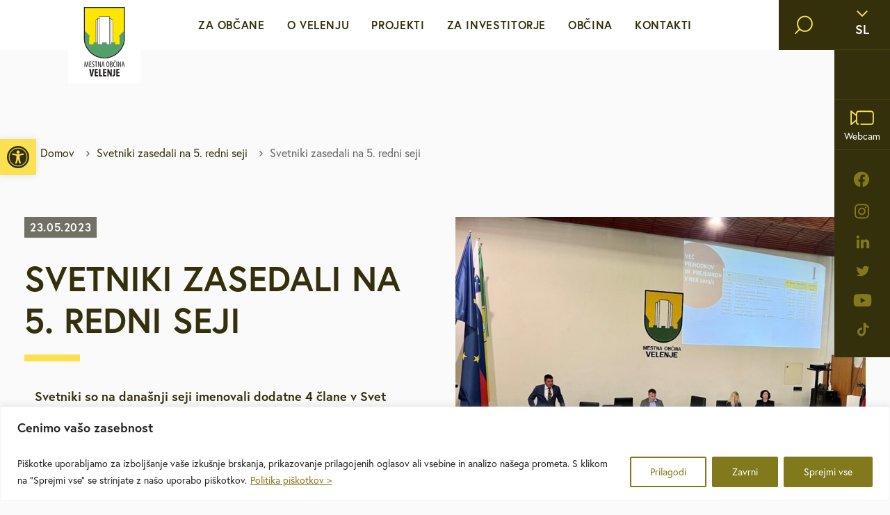

--- FILE ---
content_type: text/html; charset=UTF-8
request_url: https://www.velenje.si/svetniki-zasedali-na-5-redni-seji/
body_size: 17790
content:
<!doctype html>
<html lang="sl-SI">
  <head>
  <meta charset="utf-8">
  <meta http-equiv="x-ua-compatible" content="ie=edge">
  <meta name="viewport" content="width=device-width, initial-scale=1, shrink-to-fit=no">

  <!-- Custom fonts -->
  <link rel="stylesheet" href="https://use.typekit.net/ggs1rdu.css">
  
  <!-- Default head -->
  <title>Svetniki zasedali na 5. redni seji | velenje.si</title>
	<style>img:is([sizes="auto" i], [sizes^="auto," i]) { contain-intrinsic-size: 3000px 1500px }</style>
	
<!-- The SEO Framework by Sybre Waaijer -->
<link rel="canonical" href="https://www.velenje.si/svetniki-zasedali-na-5-redni-seji/" />
<meta name="description" content="Na dana&scaron;nji 5. seji Sveta Mestne občine Velenje so svetniki imenovali dodatne 4 člane v Svet Zdravstvenega doma Velenje, podali soglasje k imenovanju direktorja&#8230;" />
<meta property="og:type" content="article" />
<meta property="og:locale" content="sl_SI" />
<meta property="og:site_name" content="velenje.si" />
<meta property="og:title" content="Svetniki zasedali na 5. redni seji | velenje.si" />
<meta property="og:description" content="Na dana&scaron;nji 5. seji Sveta Mestne občine Velenje so svetniki imenovali dodatne 4 člane v Svet Zdravstvenega doma Velenje, podali soglasje k imenovanju direktorja Poklicne gasilske enote Velenje in&#8230;" />
<meta property="og:url" content="https://www.velenje.si/svetniki-zasedali-na-5-redni-seji/" />
<meta property="og:image" content="https://www.velenje.si/app/uploads/2023/05/seja-sveta-maj-scaled.jpg" />
<meta property="og:image:width" content="2560" />
<meta property="og:image:height" content="1804" />
<meta property="article:published_time" content="2023-05-23T13:06:24+00:00" />
<meta property="article:modified_time" content="2023-05-23T13:16:47+00:00" />
<meta name="twitter:card" content="summary_large_image" />
<meta name="twitter:title" content="Svetniki zasedali na 5. redni seji | velenje.si" />
<meta name="twitter:description" content="Na dana&scaron;nji 5. seji Sveta Mestne občine Velenje so svetniki imenovali dodatne 4 člane v Svet Zdravstvenega doma Velenje, podali soglasje k imenovanju direktorja Poklicne gasilske enote Velenje in&#8230;" />
<meta name="twitter:image" content="https://www.velenje.si/app/uploads/2023/05/seja-sveta-maj-scaled.jpg" />
<script type="application/ld+json">{"@context":"https://schema.org","@graph":[{"@type":"WebSite","@id":"https://www.velenje.si/#/schema/WebSite","url":"https://www.velenje.si/","name":"velenje.si","description":"Mestna občina Velenje","inLanguage":"sl-SI","potentialAction":{"@type":"SearchAction","target":{"@type":"EntryPoint","urlTemplate":"https://www.velenje.si/search/{search_term_string}/"},"query-input":"required name=search_term_string"},"publisher":{"@type":"Organization","@id":"https://www.velenje.si/#/schema/Organization","name":"velenje.si","url":"https://www.velenje.si/","logo":{"@type":"ImageObject","url":"https://www.velenje.si/app/uploads/2022/05/apple-touch-icon1.png","contentUrl":"https://www.velenje.si/app/uploads/2022/05/apple-touch-icon1.png","width":180,"height":180}}},{"@type":"WebPage","@id":"https://www.velenje.si/svetniki-zasedali-na-5-redni-seji/","url":"https://www.velenje.si/svetniki-zasedali-na-5-redni-seji/","name":"Svetniki zasedali na 5. redni seji | velenje.si","description":"Na dana&scaron;nji 5. seji Sveta Mestne občine Velenje so svetniki imenovali dodatne 4 člane v Svet Zdravstvenega doma Velenje, podali soglasje k imenovanju direktorja&#8230;","inLanguage":"sl-SI","isPartOf":{"@id":"https://www.velenje.si/#/schema/WebSite"},"breadcrumb":{"@type":"BreadcrumbList","@id":"https://www.velenje.si/#/schema/BreadcrumbList","itemListElement":[{"@type":"ListItem","position":1,"item":"https://www.velenje.si/","name":"velenje.si"},{"@type":"ListItem","position":2,"item":"https://www.velenje.si/category/sporocila-za-javnost/","name":"Category: Sporočila za javnost"},{"@type":"ListItem","position":3,"name":"Svetniki zasedali na 5. redni seji"}]},"potentialAction":{"@type":"ReadAction","target":"https://www.velenje.si/svetniki-zasedali-na-5-redni-seji/"},"datePublished":"2023-05-23T13:06:24+00:00","dateModified":"2023-05-23T13:16:47+00:00","author":{"@type":"Person","@id":"https://www.velenje.si/#/schema/Person/b415b5bce9d7c68c72e8261a709165e4","name":"Alma Glotić"}}]}</script>
<!-- / The SEO Framework by Sybre Waaijer | 7.89ms meta | 1.20ms boot -->

<style id='pdfemb-pdf-embedder-viewer-style-inline-css' type='text/css'>
.wp-block-pdfemb-pdf-embedder-viewer{max-width:none}

</style>
<link rel="stylesheet" href="https://www.velenje.si/app/plugins/wordpress-lucky-wheel/css/firework.css?ver=1.2.8"><link rel="stylesheet" href="https://www.velenje.si/app/plugins/wordpress-lucky-wheel/css/snowflakes.css?ver=1.2.8"><link rel="stylesheet" href="https://www.velenje.si/app/plugins/wordpress-lucky-wheel/css/giftbox.css?ver=1.2.8"><link rel="stylesheet" href="https://www.velenje.si/app/plugins/wordpress-lucky-wheel/css/wordpress-lucky-wheel.css?ver=1.2.8"><style id='wordpress-lucky-wheel-frontend-style-inline-css' type='text/css'>
.wplwl_lucky_wheel_content {background-color:#fafafa;color:#0c0c0c;}.wplwl_wheel_icon{bottom:5px;right:5px;margin-right: -100%;}.wplwl_pointer:before{color:#f70707;}.wheel_content_right>.wplwl_user_lucky>.wplwl_spin_button{color:#000000;background-color:#ffbe10;}#wplwl_popup_canvas.wplwl_wheel_icon {
display: none;
}
.wp-lucky-wheel-shortcode-container ul {
list-style-type:none;
}
.wp-lucky-wheel-shortcode-wheel-gdpr-wrap {
    display: flex;
    align-items: flex-start;
    margin-top: 20px;
}
.wp-lucky-wheel-shortcode-wheel-gdpr-wrap input {
        margin-right: 20px !important;
}
</style>
<link rel="stylesheet" href="https://www.velenje.si/app/plugins/pojo-accessibility/modules/legacy/assets/css/style.min.css?ver=1.0.0"><link rel="stylesheet" href="https://www.velenje.si/app/plugins/aurora-heatmap/style.css?ver=1.7.1"><link rel="stylesheet" href="https://www.velenje.si/app/themes/wordkit-starter/dist/styles/main_a4ceeafe.css"><script src="https://www.velenje.si/wp/wp-includes/js/jquery/jquery.min.js?ver=3.7.1"></script><script src="https://www.velenje.si/wp/wp-includes/js/jquery/jquery-migrate.min.js?ver=3.4.1"></script><script type="text/javascript" id="file_uploads_nfpluginsettings-js-extra">
/* <![CDATA[ */
var params = {"clearLogRestUrl":"https:\/\/www.velenje.si\/wp-json\/nf-file-uploads\/debug-log\/delete-all","clearLogButtonId":"file_uploads_clear_debug_logger","downloadLogRestUrl":"https:\/\/www.velenje.si\/wp-json\/nf-file-uploads\/debug-log\/get-all","downloadLogButtonId":"file_uploads_download_debug_logger"};
/* ]]> */
</script>
<script src="https://www.velenje.si/app/plugins/ninja-forms-uploads/assets/js/nfpluginsettings.js?ver=3.3.23"></script><script type="text/javascript" id="wordpress-lucky-wheel-frontend-javascript-js-extra">
/* <![CDATA[ */
var _wplwl_get_email_params = {"ajaxurl":"https:\/\/www.velenje.si\/wp\/wp-admin\/admin-ajax.php?action=wplwl_get_email","pointer_position":"top","wheel_dot_color":"#000000","wheel_border_color":"#ffffff","wheel_center_color":"#ffffff","gdpr":"on","gdpr_warning":"Prosimo, da se strinjate z na\u0161imi pogoji.","position":"bottom-right","show_again":"24","scroll_amount":"50","show_again_unit":"h","intent":"popup_icon","hide_popup":"on","slice_text_color":"#fff","bg_color":["#71bb71","#b3b3b3","#ffff66","#ffc0cb","#b3b3b3","#ffff66","#ffc0cb","#b3b3b3","#ffff66","#ffc0cb","#b3b3b3","#ffff66","#ffc0cb","#b3b3b3","#ffff66","#ffc0cb","#b3b3b3","#ffff66"],"slices_text_color":["#ffffff","#ffffff","#ffffff","#ffffff","#ffffff","#ffffff","#ffffff","#ffffff","#ffffff","#ffffff","#ffffff","#ffffff","#ffffff","#ffffff","#ffffff","#ffffff","#ffffff","#ffffff"],"label":["DM","Iglu \u0161port","","Malinca","Boutique Black Jack","","Optika Fortuna","Espresso Momento","","Optika Podgor\u0161ek","Espresso Momento","","Optika Podgor\u0161ek","Frizerski studio Boom","","Velma","",""],"prize_type":["custom","custom","custom","custom","custom","custom","custom","custom","custom","custom","custom","custom","custom","custom","custom","custom","custom","custom"],"spinning_time":"4","wheel_speed":"3","auto_close":"0","show_wheel":"5","time_if_close":"86400","empty_email_warning":"E-mail naslov *","wplwl_warring_recaptcha":"*Require reCAPTCHA verification","invalid_email_warning":"*Vnesite veljaven elektronski naslov","limit_time_warning":"Igrate lahko samo enkrat na 24 ur","custom_field_name_enable":"on","custom_field_name_enable_mobile":"on","custom_field_name_required":"on","custom_field_name_message":"Ime in priimek sta obvezna!","custom_field_mobile_enable":"","custom_field_mobile_enable_mobile":"","custom_field_mobile_required":"","custom_field_mobile_message":"Mobile is required!","show_full_wheel":"","font_size":"90","wheel_size":"135","is_mobile":"","congratulations_effect":"firework","images_dir":"https:\/\/www.velenje.si\/app\/plugins\/wordpress-lucky-wheel\/images\/","language":"","rotate":"","font_text_wheel":"","wplwl_recaptcha_site_key":"","wplwl_recaptcha_version":"3","wplwl_recaptcha_secret_theme":"light","wplwl_recaptcha":"","wplwl_skip_enter_email":""};
/* ]]> */
</script>
<script src="https://www.velenje.si/app/plugins/wordpress-lucky-wheel/js/wordpress-lucky-wheel.js?ver=1.2.8"></script><script type="text/javascript" id="aurora-heatmap-js-extra">
/* <![CDATA[ */
var aurora_heatmap = {"_mode":"reporter","ajax_url":"https:\/\/www.velenje.si\/wp\/wp-admin\/admin-ajax.php","action":"aurora_heatmap","reports":"click_pc,click_mobile","debug":"0","ajax_delay_time":"3000","ajax_interval":"10","ajax_bulk":null};
/* ]]> */
</script>
<script src="https://www.velenje.si/app/plugins/aurora-heatmap/js/aurora-heatmap.min.js?ver=1.7.1"></script><style type="text/css">
#pojo-a11y-toolbar .pojo-a11y-toolbar-toggle a{ background-color: #fbe052;	color: #34300b;}
#pojo-a11y-toolbar .pojo-a11y-toolbar-overlay, #pojo-a11y-toolbar .pojo-a11y-toolbar-overlay ul.pojo-a11y-toolbar-items.pojo-a11y-links{ border-color: #fbe052;}
body.pojo-a11y-focusable a:focus{ outline-style: solid !important;	outline-width: 1px !important;	outline-color: #FF0000 !important;}
#pojo-a11y-toolbar{ top: 200px !important;}
#pojo-a11y-toolbar .pojo-a11y-toolbar-overlay{ background-color: #ffffff;}
#pojo-a11y-toolbar .pojo-a11y-toolbar-overlay ul.pojo-a11y-toolbar-items li.pojo-a11y-toolbar-item a, #pojo-a11y-toolbar .pojo-a11y-toolbar-overlay p.pojo-a11y-toolbar-title{ color: #333333;}
#pojo-a11y-toolbar .pojo-a11y-toolbar-overlay ul.pojo-a11y-toolbar-items li.pojo-a11y-toolbar-item a.active{ background-color: #4054b2;	color: #ffffff;}
@media (max-width: 767px) { #pojo-a11y-toolbar { top: 150px !important; } }</style><link rel="icon" href="https://www.velenje.si/app/uploads/2022/05/apple-touch-icon1-150x150.png" sizes="32x32">
<link rel="icon" href="https://www.velenje.si/app/uploads/2022/05/apple-touch-icon1.png" sizes="192x192">
<link rel="apple-touch-icon" href="https://www.velenje.si/app/uploads/2022/05/apple-touch-icon1.png">
<meta name="msapplication-TileImage" content="https://www.velenje.si/app/uploads/2022/05/apple-touch-icon1.png">
		<style type="text/css" id="wp-custom-css">
			#chatbotIcon {
	bottom: initial !important;
    top: 15px !important;
    right: 158px !important;
    z-index: 100000;
    width: 40px !important;
    height: 40px !important;
}
#popup {
	z-index: 999999 !important;
}

#global-popup .modal-body {
	text-align: center;
}
@media (max-width: 1600px) {
	#chatbotIcon {

    right: 117px !important;

}
}

@media (max-width: 1400px) {
	#chatbotIcon {
    right: 174px !important;
	}
}

@media (max-width: 1400px) {
	#chatbotIcon {
    right: 174px !important;
	}
}

@media (max-width: 993px) {
	#chatbotIcon {
		right: 100px !important;
        top: 56px;
		}
}		</style>
		
  
  
         <script>
    window.dataLayer = window.dataLayer || [];
    function gtag() {
        dataLayer.push(arguments);
    }
    gtag("consent", "default", {
        ad_storage: "denied",
        ad_user_data: "denied", 
        ad_personalization: "denied",
        analytics_storage: "denied",
        functionality_storage: "denied",
        personalization_storage: "denied",
        security_storage: "granted",
        wait_for_update: 2000,
    });
    gtag("set", "ads_data_redaction", true);
    gtag("set", "url_passthrough", true);
</script>

<!-- Start cookieyes banner -->
	<script id="cookieyes" type="text/javascript" src="https://cdn-cookieyes.com/client_data/9c34b42c3ef2b60aba302dcb/script.js"></script>
	<!-- End cookieyes banner -->

<script type="text/javascript">
  (function(i,s,o,g,r,a,m){i['GoogleAnalyticsObject']=r;i[r]=i[r]||function(){
  (i[r].q=i[r].q||[]).push(arguments)},i[r].l=1*new Date();a=s.createElement(o),
  m=s.getElementsByTagName(o)[0];a.async=1;a.src=g;m.parentNode.insertBefore(a,m)
  })(window,document,'script','//www.google-analytics.com/analytics.js','ga');

  ga('create', 'UA-11637271-1', 'auto');
  ga('send', 'pageview');

</script>

<!-- Google tag (gtag.js) -->
<script type="text/javascript" async src="https://www.googletagmanager.com/gtag/js?id=G-5CPYSYXWWW"></script>
<script>
  window.dataLayer = window.dataLayer || [];
  function gtag(){dataLayer.push(arguments);}
  gtag('js', new Date());

  gtag('config', 'G-5CPYSYXWWW');
</script>



<!-- Meta Pixel Code -->
<script>
!function(f,b,e,v,n,t,s)
{if(f.fbq)return;n=f.fbq=function(){n.callMethod?
n.callMethod.apply(n,arguments):n.queue.push(arguments)};
if(!f._fbq)f._fbq=n;n.push=n;n.loaded=!0;n.version='2.0';
n.queue=[];t=b.createElement(e);t.async=!0;
t.src=v;s=b.getElementsByTagName(e)[0];
s.parentNode.insertBefore(t,s)}(window, document,'script',
'https://connect.facebook.net/en_US/fbevents.js');
fbq('init', '1298964414322812');
fbq('track', 'PageView');
</script>
<noscript><img height="1" width="1" style="display:none"
src="https://www.facebook.com/tr?id=1298964414322812&ev=PageView&noscript=1"
/></noscript>
<!-- End Meta Pixel Code -->  
    </head>
  <body class="wp-singular post-template-default single single-post postid-18150 single-format-standard wp-theme-wordkit-starterresources svetniki-zasedali-na-5-redni-seji app-data index-data singular-data single-data single-post-data single-post-svetniki-zasedali-na-5-redni-seji-data">
    
    <!-- WK hidden body start code from globals -->
    
        
    <!-- START : Header -->
<header class="header-main">
  <div class="header-main__left">

          <a class="header-main__logo" href="https://www.velenje.si/">
        <img class="header-main__logo--default" src="/app/uploads/2022/05/logo.svg" alt="velenje.si">
        <img class="header-main__logo--scroll" src="/app/uploads/2022/05/logo-scroll.svg" alt="velenje.si">
      </a>
    
  </div>
  <div class="header-main__middle">

    <div class="menu">

      <div class="header-search">
        <div class="header-search__inner">
          <div class="header-search__form">
            <div class="search-form">
	<form action="https://www.velenje.si/">
		<i class="icon icon-search"></i>
		<label for="header-search" class="header-search__input-label sr-only">Vpišite iskalni niz</label>
		<input class="header-search__input" type="text" id="header-search" required name="s" value="" placeholder="Vpišite iskalni niz" aria-label="Vpišite iskalni niz" />
		<button type="submit" class="btn header-search__submit">Išči</button>
	</form>
</div>
          </div>
        </div>
      </div>

      <div class="header-main__buttons">
        <div class="header-main__buttons-item">
          <div class="language-switch text-18 text-bold">

            <button class="language-switch__button covered">
              <i class="icon icon-chevron-down"></i>
              <span>sl</span>
            </button>

                        <div class="language-switch__dropdown">
                              <a class="language-switch__dropdown-link" href="https://www.velenje.si/svetniki-zasedali-na-5-redni-seji/">
                  <img src="https://www.velenje.si/app/themes/wordkit-starter/dist/images/sl-flag_ad1b5896.svg" alt="SI" width="48" height="27">
                  <span>SI</span>
                </a>
                              <a class="language-switch__dropdown-link" href="https://www.velenje.si/en/">
                  <img src="https://www.velenje.si/app/themes/wordkit-starter/dist/images/en-flag_b36bd0b8.svg" alt="EN" width="48" height="27">
                  <span>EN</span>
                </a>
                          </div>

          </div>
        </div>
        
                  
          <div class="header-main__buttons-item weather-widget invisible">
                      </div>
                          <div class="header-main__buttons-item">
            <a href="http://www.velenje.si/o-velenju/spletna-kamera-in-vreme/#velenje-v-zivo" target="" class="header-main__buttons-link covered">
              <i class="icon icon-webcam"></i>
              <span>Webcam</span>
            </a>
          </div>
        
                  <div class="social-nav d-none d-lg-block">
            <ul>
                              <li class="social-nav__item">
                  <a class="social-nav__link" href="https://sl-si.facebook.com/movelenje/" target="_blank" rel="noopener noreferrer" aria-label="facebook">
                    <i class="icon icon-facebook"></i>
                  </a>
                </li>
                              <li class="social-nav__item">
                  <a class="social-nav__link" href="https://www.instagram.com/mestnaobcinavelenje/" target="_blank" rel="noopener noreferrer" aria-label="instagram">
                    <i class="icon icon-instagram"></i>
                  </a>
                </li>
                              <li class="social-nav__item">
                  <a class="social-nav__link" href="https://www.linkedin.com/company/mestna-ob%C4%8Dina-velenje-municipality-of-velenje/" target="_blank" rel="noopener noreferrer" aria-label="linkedin">
                    <i class="icon icon-linkedin"></i>
                  </a>
                </li>
                              <li class="social-nav__item">
                  <a class="social-nav__link" href="https://twitter.com/mo_velenje" target="_blank" rel="noopener noreferrer" aria-label="twitter">
                    <i class="icon icon-twitter"></i>
                  </a>
                </li>
                              <li class="social-nav__item">
                  <a class="social-nav__link" href="https://www.youtube.com/channel/UCYdKPjmmyyM6XARrzdp6KlA" target="_blank" rel="noopener noreferrer" aria-label="youtube">
                    <i class="icon icon-youtube"></i>
                  </a>
                </li>
                              <li class="social-nav__item">
                  <a class="social-nav__link" href="https://www.tiktok.com/discover/Mo-velenje" target="_blank" rel="noopener noreferrer" aria-label="tiktok">
                    <i class="icon icon-tiktok"></i>
                  </a>
                </li>
                          </ul>
          </div>
              </div>
            
      <nav>
                  <ul id="menu-menu-si" class="menu"><li class='menu__item has-subnav' tabindex='0' ><a class="menu__link text-16 level-1" href="http://www.velenje.si/sporocila-za-javnost/" target="" rel="">Za občane</a><div class="menu__dropdown">	<div class="menu__dropdown-container">		<div class="menu__dropdown-row">			<div class="menu__dropdown-col">				<ul><li class='menu__dropdown-item' ><a class="menu__link text-16 level-2" href="https://www.velenje.si/sporocila-za-javnost/" target="" rel="">Sporočila za javnost</a></li>
<li class='menu__dropdown-item' ><a class="menu__link text-16 level-2" href="https://www.velenje.si/za-obcane/e-vlozisce/" target="" rel="">e-VLOŽIŠČE</a><span class="menu__dropdown-arrow" role="button" aria-label="open sub nav"><i class="icon icon-chevron-right"></i></span><div class="menu__dropdown-subnav" tabindex="0">	<ul><li class='menu__dropdown-item' ><a class="menu__link text-16 level-3" href="https://vloge.velenje.si/" target="" rel="">VLOGE in OBRAZCI</a></li>
	</ul></div></li>
<li class='menu__dropdown-item' ><a class="menu__link text-16 level-2" href="https://www.velenje.si/za-obcane/javne-objave-in-razpisi/" target="" rel="">Javne objave in razpisi</a></li>
<li class='menu__dropdown-item' ><a class="menu__link text-16 level-2" href="http://www.velenje.si/za-obcane/brezplacni-javni-prevoz/lokalc/" target="" rel="">Brezplačni javni prevoz</a><span class="menu__dropdown-arrow" role="button" aria-label="open sub nav"><i class="icon icon-chevron-right"></i></span><div class="menu__dropdown-subnav" tabindex="0">	<ul><li class='menu__dropdown-item' ><a class="menu__link text-16 level-3" href="https://www.velenje.si/za-obcane/brezplacni-javni-prevoz/lokalc/" target="" rel="">Lokalc</a></li>
<li class='menu__dropdown-item' ><a class="menu__link text-16 level-3" href="https://www.velenje.si/za-obcane/brezplacni-javni-prevoz/avtomatiziran-sistem-za-izposojo-navadnih-in-elektricnih-koles-bicy/" target="" rel="">Bicy</a></li>
	</ul></div></li>
<li class='menu__dropdown-item' ><a class="menu__link text-16 level-2" href="https://www.velenje.si/za-obcane/medobcinsko-redarstvo/" target="" rel="">Medobčinsko redarstvo</a><span class="menu__dropdown-arrow" role="button" aria-label="open sub nav"><i class="icon icon-chevron-right"></i></span><div class="menu__dropdown-subnav" tabindex="0">	<ul><li class='menu__dropdown-item' ><a class="menu__link text-16 level-3" href="https://www.velenje.si/za-obcane/medobcinsko-redarstvo/porocila-o-delu-medobcinskega-redarstva/" target="" rel="">Poročila o delu medobčinskega redarstva</a></li>
<li class='menu__dropdown-item' ><a class="menu__link text-16 level-3" href="https://www.velenje.si/za-obcane/medobcinsko-redarstvo/obrazci-in-vloge/" target="" rel="">Obrazci in vloge</a></li>
<li class='menu__dropdown-item' ><a class="menu__link text-16 level-3" href="https://www.velenje.si/za-obcane/medobcinsko-redarstvo/pristojnosti-in-pooblastila/" target="" rel="">Pristojnosti in pooblastila</a></li>
	</ul></div></li>
<li class='menu__dropdown-item' ><a class="menu__link text-16 level-2" href="https://www.velenje.si/za-obcane/za-mlade-in-druzine/" target="" rel="">Za mlade in družine</a></li>
<li class='menu__dropdown-item' ><a class="menu__link text-16 level-2" href="https://www.velenje.si/za-obcane/za-starejse-upokojence-in-invalide/" target="" rel="">Za starejše, upokojence in invalide</a><span class="menu__dropdown-arrow" role="button" aria-label="open sub nav"><i class="icon icon-chevron-right"></i></span><div class="menu__dropdown-subnav" tabindex="0">	<ul><li class='menu__dropdown-item' ><a class="menu__link text-16 level-3" href="http://www.velenje.si/za-obcane/za-starejse-upokojence-in-invalide/#kamerat" target="" rel="">Kamerat</a></li>
	</ul></div></li>
<li class='menu__dropdown-item' ><a class="menu__link text-16 level-2" href="https://www.velenje.si/za-obcane/stanovanja/" target="" rel="">Stanovanja</a><span class="menu__dropdown-arrow" role="button" aria-label="open sub nav"><i class="icon icon-chevron-right"></i></span><div class="menu__dropdown-subnav" tabindex="0">	<ul><li class='menu__dropdown-item' ><a class="menu__link text-16 level-3" href="http://www.velenje.si/za-obcane/stanovanja/#neprofitna-stanovanja" target="" rel="">Neprofitna stanovanja</a></li>
	</ul></div></li>
<li class='menu__dropdown-item' ><a class="menu__link text-16 level-2" href="https://www.velenje.si/za-obcane/urejanje-prostora/" target="" rel="">Urejanje prostora</a><span class="menu__dropdown-arrow" role="button" aria-label="open sub nav"><i class="icon icon-chevron-right"></i></span><div class="menu__dropdown-subnav" tabindex="0">	<ul><li class='menu__dropdown-item' ><a class="menu__link text-16 level-3" href="https://www.velenje.si/za-obcane/urejanje-prostora/veljavni-prostorski-akti/" target="" rel="">Veljavni prostorski akti</a></li>
<li class='menu__dropdown-item' ><a class="menu__link text-16 level-3" href="https://www.velenje.si/za-obcane/urejanje-prostora/obcinski-prostorski-nacrt/" target="" rel="">Občinski prostorski načrt</a></li>
<li class='menu__dropdown-item' ><a class="menu__link text-16 level-3" href="https://www.velenje.si/za-obcane/urejanje-prostora/prostorski-akti-v-pripravi/" target="" rel="">Prostorski akti v pripravi</a></li>
<li class='menu__dropdown-item' ><a class="menu__link text-16 level-3" href="https://www.velenje.si/za-obcane/urejanje-prostora/gis-prostorske-karte/" target="" rel="">GIS – prostorske karte</a></li>
<li class='menu__dropdown-item' ><a class="menu__link text-16 level-3" href="https://www.velenje.si/za-obcane/urejanje-prostora/odmera-komunalnega-prispevka-v-mov/" target="" rel="">Odmera komunalnega prispevka</a></li>
<li class='menu__dropdown-item' ><a class="menu__link text-16 level-3" href="https://www.velenje.si/za-obcane/urejanje-prostora/lokacijske-preveritve/" target="" rel="">Lokacijske preveritve</a></li>
<li class='menu__dropdown-item' ><a class="menu__link text-16 level-3" href="https://www.velenje.si/za-obcane/urejanje-prostora/natecaji/" target="" rel="">Natečaji</a></li>
	</ul></div></li>
<li class='menu__dropdown-item' ><a class="menu__link text-16 level-2" href="https://www.velenje.si/za-obcane/varstvo-okolja/" target="" rel="">Varstvo okolja</a><span class="menu__dropdown-arrow" role="button" aria-label="open sub nav"><i class="icon icon-chevron-right"></i></span><div class="menu__dropdown-subnav" tabindex="0">	<ul><li class='menu__dropdown-item' ><a class="menu__link text-16 level-3" href="https://www.velenje.si/za-obcane/varstvo-okolja/splosno/" target="" rel="">Splošno</a></li>
<li class='menu__dropdown-item' ><a class="menu__link text-16 level-3" href="https://www.velenje.si/za-obcane/varstvo-okolja/dejavniki-varovanja/" target="" rel="">Dejavniki varovanja</a></li>
<li class='menu__dropdown-item' ><a class="menu__link text-16 level-3" href="https://www.velenje.si/za-obcane/varstvo-okolja/dejavniki-pritiska/" target="" rel="">Dejavniki pritiska</a></li>
	</ul></div></li>
<li class='menu__dropdown-item' ><a class="menu__link text-16 level-2" href="https://www.velenje.si/za-obcane/mestna-blagajna/" target="" rel="">Mestna blagajna</a></li>
<li class='menu__dropdown-item' ><a class="menu__link text-16 level-2" href="http://www.velenje.si/za-obcane/druzbene-dejavnosti/kultura/" target="" rel="">Družbene dejavnosti</a><span class="menu__dropdown-arrow" role="button" aria-label="open sub nav"><i class="icon icon-chevron-right"></i></span><div class="menu__dropdown-subnav" tabindex="0">	<ul><li class='menu__dropdown-item' ><a class="menu__link text-16 level-3" href="https://www.velenje.si/za-obcane/druzbene-dejavnosti/kultura/" target="" rel="">Kultura</a></li>
<li class='menu__dropdown-item' ><a class="menu__link text-16 level-3" href="https://www.velenje.si/za-obcane/druzbene-dejavnosti/sport/" target="" rel="">Šport</a></li>
<li class='menu__dropdown-item' ><a class="menu__link text-16 level-3" href="https://www.velenje.si/za-obcane/druzbene-dejavnosti/vzgoja-in-izobrazevanje/" target="" rel="">Vzgoja in izobraževanje</a></li>
<li class='menu__dropdown-item' ><a class="menu__link text-16 level-3" href="https://www.velenje.si/za-obcane/druzbene-dejavnosti/zdravstvo-in-sociala/" target="" rel="">Zdravstvo in sociala</a></li>
	</ul></div></li>
<li class='menu__dropdown-item' ><a class="menu__link text-16 level-2" href="https://www.velenje.si/za-obcane/zascita-in-resevanje/" target="" rel="">Zaščita in reševanje</a></li>
<li class='menu__dropdown-item' ><a class="menu__link text-16 level-2" href="https://www.velenje.si/za-obcane/brezplacna-svetovanja/" target="" rel="">Brezplačna svetovanja</a><span class="menu__dropdown-arrow" role="button" aria-label="open sub nav"><i class="icon icon-chevron-right"></i></span><div class="menu__dropdown-subnav" tabindex="0">	<ul><li class='menu__dropdown-item' ><a class="menu__link text-16 level-3" href="https://www.velenje.si/za-obcane/brezplacna-svetovanja/#eva" target="" rel="">EVA - Energetsko varčevalna asistentka</a></li>
<li class='menu__dropdown-item' ><a class="menu__link text-16 level-3" href="http://www.velenje.si/za-obcane/brezplacna-svetovanja/#energetska-pisarna" target="" rel="">Energetska pisarna</a></li>
<li class='menu__dropdown-item' ><a class="menu__link text-16 level-3" href="http://www.velenje.si/za-obcane/brezplacna-svetovanja/#energetsko-svetovanje" target="" rel="">Energetsko svetovanje</a></li>
<li class='menu__dropdown-item' ><a class="menu__link text-16 level-3" href="http://www.velenje.si/za-obcane/brezplacna-svetovanja/#pravno-svetovanje" target="" rel="">Pravno svetovanje</a></li>
<li class='menu__dropdown-item' ><a class="menu__link text-16 level-3" href="http://www.velenje.si/za-obcane/brezplacna-svetovanja/#podjetnisko-svetovanje" target="" rel="">Podjetniško svetovanje</a></li>
	</ul></div></li>
<li class='menu__dropdown-item' ><a class="menu__link text-16 level-2" href="https://www.velenje.si/za-obcane/defibrilatorji-slusne-zanke/" target="" rel="">Defibrilatorji, slušne zanke</a></li>
<li class='menu__dropdown-item' ><a class="menu__link text-16 level-2" href="https://pobude.velenje.si/" target="" rel="">Sooblikujmo Velenje</a></li>
<li class='menu__dropdown-item' ><a class="menu__link text-16 level-2" href="https://www.velenje.si/za-obcane/pozivi-k-sodelovanju/" target="" rel="">Pozivi k sodelovanju</a></li>
				</ul>			</div>		</div>	</div></div></li>
<li class='menu__item has-subnav' tabindex='0' ><a class="menu__link text-16 level-1" href="http://www.velenje.si/o-velenju/mesto-s-srcem/" target="" rel="">O Velenju</a><div class="menu__dropdown">	<div class="menu__dropdown-container">		<div class="menu__dropdown-row">			<div class="menu__dropdown-col">				<ul><li class='menu__dropdown-item' ><a class="menu__link text-16 level-2" href="https://www.velenje.si/o-velenju/mesto-s-srcem/" target="" rel="">Mesto s srcem</a></li>
<li class='menu__dropdown-item' ><a class="menu__link text-16 level-2" href="https://www.velenje.si/o-velenju/prejeti-nazivi-in-nagrade/" target="" rel="">Prejeti nazivi in nagrade</a></li>
<li class='menu__dropdown-item' ><a class="menu__link text-16 level-2" href="https://www.velenje.si/o-velenju/mobilnost/" target="" rel="">Mobilnost</a><span class="menu__dropdown-arrow" role="button" aria-label="open sub nav"><i class="icon icon-chevron-right"></i></span><div class="menu__dropdown-subnav" tabindex="0">	<ul><li class='menu__dropdown-item' ><a class="menu__link text-16 level-3" href="https://www.velenje.si/o-velenju/mobilnost/gremo-s-kolesom/" target="" rel="">Gremo s kolesom</a></li>
	</ul></div></li>
<li class='menu__dropdown-item' ><a class="menu__link text-16 level-2" href="https://www.velenje.si/o-velenju/turizem/" target="" rel="">Turizem</a></li>
<li class='menu__dropdown-item' ><a class="menu__link text-16 level-2" href="https://www.velenje.si/o-velenju/gospodarstvo/" target="" rel="">Gospodarstvo</a><span class="menu__dropdown-arrow" role="button" aria-label="open sub nav"><i class="icon icon-chevron-right"></i></span><div class="menu__dropdown-subnav" tabindex="0">	<ul><li class='menu__dropdown-item' ><a class="menu__link text-16 level-3" href="http://www.velenje.si/o-velenju/gospodarstvo/#podjetnistvo" target="" rel="">Podjetništvo</a></li>
<li class='menu__dropdown-item' ><a class="menu__link text-16 level-3" href="http://www.velenje.si/o-velenju/gospodarstvo/#kmetijstvo" target="" rel="">Kmetijstvo</a></li>
<li class='menu__dropdown-item' ><a class="menu__link text-16 level-3" href="http://www.velenje.si/o-velenju/gospodarstvo/#obrt" target="" rel="">Obrt</a></li>
<li class='menu__dropdown-item' ><a class="menu__link text-16 level-3" href="http://www.velenje.si/o-velenju/gospodarstvo/#start-up" target="" rel="">Start up</a></li>
	</ul></div></li>
<li class='menu__dropdown-item' ><a class="menu__link text-16 level-2" href="https://www.velenje.si/o-velenju/kulturni-utrip/" target="" rel="">Kulturni utrip</a></li>
<li class='menu__dropdown-item' ><a class="menu__link text-16 level-2" href="http://www.velenje.si/o-velenju/dediscina/gradovi/" target="" rel="">Dediščina</a></li>
<li class='menu__dropdown-item' ><a class="menu__link text-16 level-2" href="https://www.velenje.si/o-velenju/rekreacija/" target="" rel="">Rekreacija</a></li>
<li class='menu__dropdown-item' ><a class="menu__link text-16 level-2" href="https://www.velenje.si/o-velenju/statistika/" target="" rel="">Statistika</a></li>
<li class='menu__dropdown-item' ><a class="menu__link text-16 level-2" href="https://www.velenje.si/o-velenju/zgodovina-mesta/" target="" rel="">Zgodovina mesta</a></li>
<li class='menu__dropdown-item' ><a class="menu__link text-16 level-2" href="https://www.velenje.si/o-velenju/spletna-kamera-in-vreme/" target="" rel="">Spletna kamera in vreme</a></li>
<li class='menu__dropdown-item' ><a class="menu__link text-16 level-2" href="https://www.velenje.si/o-velenju/promocijske-fotografije/" target="" rel="">Promocijske fotografije</a></li>
				</ul>			</div>		</div>	</div></div></li>
<li class='menu__item has-subnav' tabindex='0' ><a class="menu__link text-16 level-1" href="https://www.velenje.si/projekti/" target="" rel="">Projekti</a><div class="menu__dropdown">	<div class="menu__dropdown-container">		<div class="menu__dropdown-row">			<div class="menu__dropdown-col">				<ul><li class='menu__dropdown-item' ><a class="menu__link text-16 level-2" href="https://www.velenje.si/projekti/#izpostavljeno" target="" rel="">Izpostavljeno</a></li>
<li class='menu__dropdown-item' ><a class="menu__link text-16 level-2" href="https://www.velenje.si/projekti/?area=&eu=&status=inprogress#filter" target="" rel="">V teku</a></li>
<li class='menu__dropdown-item' ><a class="menu__link text-16 level-2" href="http://www.velenje.si/projekti/#filter" target="" rel="">Vsi projekti</a></li>
<li class='menu__dropdown-item' ><a class="menu__link text-16 level-2" href="https://www.velenje.si/projekti/?area=&eu=&status=finished#filter" target="" rel="">Že izvedeni</a></li>
				</ul>			</div>		</div>	</div></div></li>
<li class='menu__item has-subnav' tabindex='0' ><a class="menu__link text-16 level-1" href="https://www.velenje.si/za-investitorje/" target="" rel="">Za investitorje</a><div class="menu__dropdown">	<div class="menu__dropdown-container">		<div class="menu__dropdown-row">			<div class="menu__dropdown-col">				<ul><li class='menu__dropdown-item' ><a class="menu__link text-16 level-2" href="http://www.velenje.si/za-investitorje/#prednosti-velenja" target="" rel="">Prednosti Velenja</a></li>
<li class='menu__dropdown-item' ><a class="menu__link text-16 level-2" href="http://www.velenje.si/za-investitorje/#ozemlja-in-lokacije" target="" rel="">Ozemlja in lokacije</a><span class="menu__dropdown-arrow" role="button" aria-label="open sub nav"><i class="icon icon-chevron-right"></i></span><div class="menu__dropdown-subnav" tabindex="0">	<ul><li class='menu__dropdown-item' ><a class="menu__link text-16 level-3" href="https://www.velenje.si/za-investitorje/ozemlja-in-lokacije#poslovne-cone" target="" rel="">Poslovne cone</a></li>
<li class='menu__dropdown-item' ><a class="menu__link text-16 level-3" href="https://www.velenje.si/za-investitorje/ozemlja-in-lokacije#stanovanjske-povrsine" target="" rel="">Stanovanjske površine</a></li>
	</ul></div></li>
<li class='menu__dropdown-item' ><a class="menu__link text-16 level-2" href="http://www.velenje.si/za-investitorje/#prodaja-nepremicnin" target="" rel="">Prodaja nepremičnin</a></li>
<li class='menu__dropdown-item' ><a class="menu__link text-16 level-2" href="http://www.velenje.si/za-investitorje/#razvojne-priloznosti" target="" rel="">Razvojne priložnosti</a></li>
				</ul>			</div>		</div>	</div></div></li>
<li class='menu__item has-subnav' tabindex='0' ><a class="menu__link text-16 level-1" href="http://www.velenje.si/obcina/zupan/" target="" rel="">Občina</a><div class="menu__dropdown">	<div class="menu__dropdown-container">		<div class="menu__dropdown-row">			<div class="menu__dropdown-col">				<ul><li class='menu__dropdown-item' ><a class="menu__link text-16 level-2" href="http://www.velenje.si/obcina/zupan/#zupan" target="" rel="">Župan</a></li>
<li class='menu__dropdown-item' ><a class="menu__link text-16 level-2" href="https://www.velenje.si/obcina/zupan/podzupanji/" target="" rel="">Podžupani</a></li>
<li class='menu__dropdown-item' ><a class="menu__link text-16 level-2" href="http://www.velenje.si/obcina/svetnice-in-svetniki/" target="" rel="">Svet</a><span class="menu__dropdown-arrow" role="button" aria-label="open sub nav"><i class="icon icon-chevron-right"></i></span><div class="menu__dropdown-subnav" tabindex="0">	<ul><li class='menu__dropdown-item' ><a class="menu__link text-16 level-3" href="https://www.velenje.si/obcina/svetnice-in-svetniki/" target="" rel="">Sklic Sveta MOV 2022-2026</a></li>
<li class='menu__dropdown-item' ><a class="menu__link text-16 level-3" href="https://www.velenje.si/obcina/svet/sklic-sveta-mov-2022-2026/" target="" rel="">Aktualna seja sveta</a></li>
<li class='menu__dropdown-item' ><a class="menu__link text-16 level-3" href="https://www.velenje.si/obcina/svet/delovna-telesa-in-odbori/" target="" rel="">Delovna telesa in odbori</a></li>
<li class='menu__dropdown-item' ><a class="menu__link text-16 level-3" href="https://www.velenje.si/obcina/svet/nacin-dela-sveta-mestne-obcine-velenje/" target="" rel="">Način dela</a></li>
<li class='menu__dropdown-item' ><a class="menu__link text-16 level-3" href="https://www.velenje.si/obcina/svet/arhiv-sej-sveta/" target="" rel="">Arhiv sej Sveta</a></li>
	</ul></div></li>
<li class='menu__dropdown-item' ><a class="menu__link text-16 level-2" href="https://www.velenje.si/obcina/uprava/" target="" rel="">Uprava</a><span class="menu__dropdown-arrow" role="button" aria-label="open sub nav"><i class="icon icon-chevron-right"></i></span><div class="menu__dropdown-subnav" tabindex="0">	<ul><li class='menu__dropdown-item' ><a class="menu__link text-16 level-3" href="http://www.velenje.si/obcina/uprava/#urad-za-javne-finance-in-splosne-zadeve" target="" rel="">Urad za javne finance in splošne zadeve</a></li>
<li class='menu__dropdown-item' ><a class="menu__link text-16 level-3" href="http://www.velenje.si/obcina/uprava/#urad-za-premozenje-in-investicije" target="" rel="">Urad za premoženje in investicije</a></li>
<li class='menu__dropdown-item' ><a class="menu__link text-16 level-3" href="http://www.velenje.si/obcina/uprava/#urad-za-urejanje-prostora" target="" rel="">Urad za urejanje prostora</a></li>
<li class='menu__dropdown-item' ><a class="menu__link text-16 level-3" href="http://www.velenje.si/obcina/uprava/#urad-za-komunalne-dejavnosti" target="" rel="">Urad za komunalne dejavnosti</a></li>
<li class='menu__dropdown-item' ><a class="menu__link text-16 level-3" href="http://www.velenje.si/obcina/uprava/#urad-za-druzbene-dejavnosti" target="" rel="">Urad za družbene dejavnosti</a></li>
<li class='menu__dropdown-item' ><a class="menu__link text-16 level-3" href="http://www.velenje.si/obcina/uprava/#urad-za-gospodarski-razvoj-in-prestrukturiranje" target="" rel="">Urad za gospodarski razvoj in prestrukturiranje</a></li>
<li class='menu__dropdown-item' ><a class="menu__link text-16 level-3" href="http://www.velenje.si/obcina/uprava/#kabinet-zupana" target="" rel="">Kabinet župana</a></li>
<li class='menu__dropdown-item' ><a class="menu__link text-16 level-3" href="http://www.velenje.si/obcina/uprava/#sluzba-za-notranjo-revizijo" target="" rel="">Služba za notranjo revizijo</a></li>
<li class='menu__dropdown-item' ><a class="menu__link text-16 level-3" href="http://www.velenje.si/obcina/uprava/#skupna-obcinska-uprava-sasa-regije" target="" rel="">Skupna občinska uprava SAŠA regije</a></li>
	</ul></div></li>
<li class='menu__dropdown-item' ><a class="menu__link text-16 level-2" href="https://www.velenje.si/obcina/nadzorni-odbor-mov/" target="" rel="">Nadzorni odbor</a></li>
<li class='menu__dropdown-item' ><a class="menu__link text-16 level-2" href="https://www.velenje.si/obcina/ostali-organi-mov/" target="" rel="">Ostali organi</a></li>
<li class='menu__dropdown-item' ><a class="menu__link text-16 level-2" href="https://www.velenje.si/obcina/krajevne-skupnosti-in-mestne-cetrti-v-mestni-obcini-velenje/" target="" rel="">Krajevne skupnosti in mestne četrti v Mestni občini Velenje</a></li>
<li class='menu__dropdown-item' ><a class="menu__link text-16 level-2" href="https://www.velenje.si/obcina/mednarodno-sodelovanje/" target="" rel="">Mednarodno sodelovanje</a></li>
<li class='menu__dropdown-item' ><a class="menu__link text-16 level-2" href="https://www.velenje.si/obcina/proracuni/" target="" rel="">Proračuni</a></li>
<li class='menu__dropdown-item' ><a class="menu__link text-16 level-2" href="https://www.velenje.si/obcina/katalog-informacij-javnega-znacaja/" target="" rel="">Katalog informacij javnega značaja</a></li>
<li class='menu__dropdown-item' ><a class="menu__link text-16 level-2" href="https://www.velenje.si/obcina/celostna-graficna-podoba-in-himna-mov/" target="" rel="">Celostna grafična podoba in himna</a></li>
<li class='menu__dropdown-item' ><a class="menu__link text-16 level-2" href="http://www.velenje.si/obcina/strateski-in-pravni-akti/strateski-dokumenti/" target="" rel="">Strateški in pravni akti</a><span class="menu__dropdown-arrow" role="button" aria-label="open sub nav"><i class="icon icon-chevron-right"></i></span><div class="menu__dropdown-subnav" tabindex="0">	<ul><li class='menu__dropdown-item' ><a class="menu__link text-16 level-3" href="https://www.velenje.si/obcina/strateski-in-pravni-akti/splosni-akti-obcine/" target="" rel="">Splošni akti občine</a></li>
<li class='menu__dropdown-item' ><a class="menu__link text-16 level-3" href="https://www.velenje.si/obcina/strateski-in-pravni-akti/uradni-vestniki-mov/" target="" rel="">Uradni vestniki MOV</a></li>
<li class='menu__dropdown-item' ><a class="menu__link text-16 level-3" href="https://www.velenje.si/obcina/strateski-in-pravni-akti/strateski-dokumenti/" target="" rel="">Strateški dokumenti</a></li>
<li class='menu__dropdown-item' ><a class="menu__link text-16 level-3" href="https://www.velenje.si/varstvo-osebnih-podatkov/" target="" rel="">Varstvo osebnih podatkov</a></li>
	</ul></div></li>
<li class='menu__dropdown-item' ><a class="menu__link text-16 level-2" href="https://www.velenje.si/obcina/obcinska-priznanja/" target="" rel="">Občinska priznanja</a></li>
<li class='menu__dropdown-item' ><a class="menu__link text-16 level-2" href="https://www.velenje.si/obcina/publikacije/" target="" rel="">Publikacije</a></li>
<li class='menu__dropdown-item' ><a class="menu__link text-16 level-2" href="https://www.velenje.si/obcina/volitve/" target="" rel="">Volitve</a></li>
				</ul>			</div>		</div>	</div></div></li>
<li class='menu__item has-subnav' tabindex='0' ><a class="menu__link text-16 level-1" href="http://www.velenje.si/kontakti/delovni-cas-in-kontakti/" target="" rel="">Kontakti</a><div class="menu__dropdown">	<div class="menu__dropdown-container">		<div class="menu__dropdown-row">			<div class="menu__dropdown-col">				<ul><li class='menu__dropdown-item' ><a class="menu__link text-16 level-2" href="https://www.velenje.si/kontakti/delovni-cas-in-kontakti/" target="" rel="">Delovni čas in kontakti</a></li>
<li class='menu__dropdown-item' ><a class="menu__link text-16 level-2" href="https://www.velenje.si/kontakti/dezurne-sluzbe-v-obcini-velenje/" target="" rel="">Dežurne službe v občini Velenje</a></li>
				</ul>			</div>		</div>	</div></div></li>
</ul>
              </nav>

              <div class="social-nav d-block d-lg-none">
          <ul>
                          <li class="social-nav__item">
                <a class="social-nav__link" href="https://sl-si.facebook.com/movelenje/" target="_blank" rel="noopener noreferrer" aria-label="facebook">
                  <i class="icon icon-facebook"></i>
                </a>
              </li>
                          <li class="social-nav__item">
                <a class="social-nav__link" href="https://www.instagram.com/mestnaobcinavelenje/" target="_blank" rel="noopener noreferrer" aria-label="instagram">
                  <i class="icon icon-instagram"></i>
                </a>
              </li>
                          <li class="social-nav__item">
                <a class="social-nav__link" href="https://www.linkedin.com/company/mestna-ob%C4%8Dina-velenje-municipality-of-velenje/" target="_blank" rel="noopener noreferrer" aria-label="linkedin">
                  <i class="icon icon-linkedin"></i>
                </a>
              </li>
                          <li class="social-nav__item">
                <a class="social-nav__link" href="https://twitter.com/mo_velenje" target="_blank" rel="noopener noreferrer" aria-label="twitter">
                  <i class="icon icon-twitter"></i>
                </a>
              </li>
                          <li class="social-nav__item">
                <a class="social-nav__link" href="https://www.youtube.com/channel/UCYdKPjmmyyM6XARrzdp6KlA" target="_blank" rel="noopener noreferrer" aria-label="youtube">
                  <i class="icon icon-youtube"></i>
                </a>
              </li>
                          <li class="social-nav__item">
                <a class="social-nav__link" href="https://www.tiktok.com/discover/Mo-velenje" target="_blank" rel="noopener noreferrer" aria-label="tiktok">
                  <i class="icon icon-tiktok"></i>
                </a>
              </li>
                      </ul>
        </div>
            
    </div>

  </div>
  <div class="header-main__right">
    <button class="header-main__search-button" aria-label="search">
      <i class="icon icon-search"></i>
    </button>

    <button aria-expanded="false" class="hamburger : d-flex-cc" aria-label="Menu toggle button">
      <span class="hamburger__inner">
        <i class="bars" aria-hidden="true"></i>
        <i class="bars" aria-hidden="true"></i>
        <i class="bars" aria-hidden="true"></i>
      </span>
    </button>
  </div>
</header>
<!-- END : Header -->
    <div class="wrap " role="document">
      <div class="content" id="content">
        <main class="main">
              <section class="sec-breadcrumbs sec-breadcrumbs-smaller" tabindex="-1" role="contentinfo">   <div class="breadcrumbs text-16">       <div class="container-fluid">           <nav aria-label="Breadcrumbs Navigation">               <ul>                   <li class="breadcrumbs__item" typeof="v:Breadcrumb"><a href="https://www.velenje.si/" rel="v:url" property="v:title">Domov</a></li><li class="breadcrumbs__item" typeof="v:Breadcrumb"><a rel="v:url" property="v:title" href="https://www.velenje.si/svetniki-zasedali-na-5-redni-seji/">Svetniki zasedali na 5. redni seji</a></li><li class="breadcrumbs__item">Svetniki zasedali na 5. redni seji</li>               </ul>           </nav>       </div>   </div></section>      
           <article class="post-18150 post type-post status-publish format-standard has-post-thumbnail hentry category-sporocila-za-javnost">
  <div class="entry-content">
    <div class="container mb-5 pb-5">
      <div class="row">
        <div class="col-md-6">
          <div class="content-area">
            <header>
                              <div class="content-area__date text-16">
  <p><time class="updated" datetime="2023-05-23T13:06:24+00:00">23.05.2023</time></p>
</div>                            <h1 class="entry-title">Svetniki zasedali na 5. redni seji</h1>
            </header>

                          
                                              <div id="" class="wkb-text bg-half-none bg-none   " >
  <div class="container">
    <p><strong>Svetniki so na današnji seji imenovali dodatne 4 člane v Svet Zdravstvenega doma Velenje (skupaj 11 članov), podali soglasje k imenovanju direktorja Poklicne gasilske enote Velenje in pozitivni mnenji k imenovanju dveh ravnateljev. Sprejeli so tudi sklep o izvzemu nepremičnin v k. o. Hrastovec, spremembe načrta ravnanja z nepremičnim premoženjem, sklep o razporeditvi poslovnega izida javnih zavodov, sklep o premoženjski bilanci in se seznanili z letnim načrtom dela Nadzornega odbora MOV. O drugih točkah vas bomo podrobneje še obveščali.</strong></p>
<p><strong>Kadrovske zadeve </strong></p>
<p>V Svet javnega zavoda Zdravstveni dom Velenje so imenovali Admirja Hodžića, Albina Vrabiča, Darjo Štraus in Amro Kadrić. Sprejeli so sklep o soglasju k imenovanju Bojana Brcarja za direktorja javnega zavoda Poklicna gasilska enota Velenje. Sprejeli so tudi pozitivni mnenji k imenovanju Nataše Doler za ravnateljico Vrtca Velenje in Simona Konečnika za ravnatelja Elektro in računalniške šole Šolskega centra Velenje.</p>
<p><strong>Prostorske zadeve</strong></p>
<p>Svetniki so sprejeli sklep, s katerim se bodo nepremičnine v k. o. Hrastovec, ki imajo status stavbnega zemljišča, zamenjale za zemljišča, ki v naravi predstavljajo kategorizirani lokalni cesti Škalske Cirkovce-Golob-Zaljuberšek in Škale-Hrastovec-Škalske Cirkovce ter nekategorizirano cesto ob župniji v Hrastovcu. Zemljišča niso več v funkciji javnega dobra, s katero bi se zagotavljal dostop v korist vsakogar, zato je smiselno, da se predmetne nepremičnine izvzamejo iz javnega dobra in namenijo razpolaganju v pravnem prometu. Predmetne nepremičnine bodo po izvzemu iz javnega dobra postale last Mestne občine Velenje, ki bo tudi upravljalec teh nepremičnin.</p>
<p>Svetniki so sprejeli tudi spremembe načrta ravnanja z nepremičnim premoženjem MOV za leto 2023. Prihodki od prodaje zemljišč v letu 2023 se s tem letnim načrtom povečajo za 1.871.080,00 EUR in sedaj znašajo  9.545.862,00 EUR. Prihodki od prodaje stavb ali delov stavb v letu 2023 se s tem letnim načrtom povečajo za 978.000,00 EUR in sedaj znašajo 1.583.100,00 EUR. Odhodki za nakup zemljišč v letu 2023 se s tem letnim načrtom povečajo za 4.121.460,00 EUR in se sedaj načrtujejo v višini 6.461.857,00 EUR.</p>
<p><strong>Finančne zadeve </strong></p>
<p>Svetniki so sprejeli tudi <u>sklep o razporeditvi poslovnega izida javnih zavodov za leto 2022 in iz preteklih let</u>, saj o uporabi presežka prihodkov nad odhodki odloča ustanovitelj zavoda. V Mestni občini Velenje deluje 20 javnih zavodov, s področja družbenih dejavnosti jih je 18, in sicer 2 s področja zdravstva, 11 s področja vzgoje in izobraževanja, 4 s področja kulture in mladine ter en s področja športa. Ustanovljena pa sta še zavoda s področja turizma in energetike, katerih soustanovitelj je Mestna občina Velenje. V letu 2022 je 19 od 20 javnih zavodov, katerih ustanovitelj je Mestna občina Velenje, poslovalo pozitivno.</p>
<p>S <u>sklepom o premoženjski bilanci občine za leto 2022</u> se izkazuje knjigovodska vrednost sredstev in obveznosti do virov sredstev proračuna Mestne občine Velenje, enotnega zakladniškega računa Mestne občine Velenje, ožjih delov lokalne skupnosti in javnih zavodov. Premoženje Mestne občine Velenje na dan 31. 12. 2022 znaša 261.228.079 EUR in je za 4.865.856 EUR manjše kot v letu 2021 (266.093.935 EUR).</p>
<p>Povečanje premoženja predstavljajo nakup zemljišč za razširitev poslovne cone Stara vas IV. faza, parkirišč in pločnikov, nakup negospodarske stavbe, nakup stare elektrarne, nakup poslovnih prostorov Koroška 37a, izgradnja športnega centra Kavče, sanacija kuhinje vrtca Lučka, gradnja oskrbovanih stanovanj, ureditev parka državnosti, CTN avtobusna postajališča in nadstreški za e-kolesa,  ureditev pločnika v Šentilju,  rekonstrukcija parkirišč in asfaltiranje cest, obnova kanalizacije Kersnikova in parkirišča Stara Nama, izgradnja vodovoda Spodnja Črnova, ureditev javne razsvetljave, obnovitvene investicije na obstoječi komunalni infrastrukturi,  povečanje ostalih investicij v teku. Povečanje predstavlja tudi nakup računalniške ter telekomunikacijske opreme in strežnikov, pohištva, nakup prikazovalnikov hitrosti, nakup avtomobila, nakup igral za igrišča, nakup novoletnih okraskov, nadgradnja Bicy sistema, nakup parkomatov, zasaditve dreves, nakup opreme za revitalizacijo starotrškega jedra in opreme Vile Herberstein, povečanje opreme komunalne infrastrukture, nakup instrumentov, nakup medicinske opreme.</p>
<p>Zmanjšanje pa predstavljajo vsakoletna uskladitev registra zemljišč z zemljiško knjigo, prodaja zemljišč, prodaja poslovne stavbe, prenos sredstev v upravljanje javnim zavodom, prenos dokončanih investicij med osnovna sredstva Mestne občine Velenje (objekti nizke gradnje) ter prenos zaključenih obnov komunalne infrastrukture v najem Komunalnemu podjetju Velenje d. o. o., prodaja avtomobila, odpisi in amortizacija opreme, drobnega inventarja, bioloških sredstev in drugih opredmetenih osnovnih sredstev. Zmanjšanje premoženja je tudi posledica amortizacije in odpisov, zmanjšanja dolgoročnih finančnih naložb (negativni poslovni izid KPV d. o. o.), denarnih sredstev na računih, kratkoročnih in dolgoročnih terjatev in obveznosti iz poslovanja, prejetih posojil in splošnega sklada.</p>
<p>Svetniki so se seznanili tudi z letnim programom dela Nadzornega odbora MOV za leto 2023, v katerega so vključeni: nadzor zaključnega računa proračuna MOV za leto 2022 po osnovnih namenih porabe, delovanje krajevnih skupnosti Konovo in Vinska Gora v letu 2022, delovanje zavodov Zdravstveni dom Velenje, Glasbena šola Velenje in Lekarna Velenje v letu 2022, delovanje Komunalnega podjetja Velenje v letu 2022.</p>
<p>&nbsp;</p>

  </div>
</div>
                          
          </div>
        </div>
        <div class="col-md-6">
          <img width="768" height="541" src="https://www.velenje.si/app/uploads/2023/05/seja-sveta-maj-768x541.jpg" class="attachment-medium_large size-medium_large wp-post-image" alt="" decoding="async" fetchpriority="high" srcset="https://www.velenje.si/app/uploads/2023/05/seja-sveta-maj-768x541.jpg 768w, https://www.velenje.si/app/uploads/2023/05/seja-sveta-maj-300x211.jpg 300w, https://www.velenje.si/app/uploads/2023/05/seja-sveta-maj-1024x721.jpg 1024w, https://www.velenje.si/app/uploads/2023/05/seja-sveta-maj-1536x1082.jpg 1536w, https://www.velenje.si/app/uploads/2023/05/seja-sveta-maj-2048x1443.jpg 2048w, https://www.velenje.si/app/uploads/2023/05/seja-sveta-maj-1597x1125.jpg 1597w" sizes="(max-width: 768px) 100vw, 768px">
        </div>
      </div>
      <div class="share-container">
        <div class="title">Deli članek s prijatelji:</div>
        <a href="https://www.facebook.com/sharer/sharer.php?u=https://www.velenje.si/svetniki-zasedali-na-5-redni-seji/" target="_blank" rel="noopener">
          <i class="f-icon-facebook"></i>
        </a>
        <a href="https://www.twitter.com/share?url=https://www.velenje.si/svetniki-zasedali-na-5-redni-seji/" target="_blank" rel="noopener">
          <i class="f-icon-twitter"></i>
        </a>
        <a href="https://www.linkedin.com/shareArticle?mini=true&url=https://www.velenje.si/svetniki-zasedali-na-5-redni-seji/&title=Svetniki zasedali na 5. redni seji&summary=Na današnji 5. seji Sveta Mestne občine Velenje so svetniki imenovali dodatne 4 člane v Svet Zdravstvenega doma Velenje, podali ..." target="_blank" rel="noopener">
          <i class="f-icon-linkedin"></i>
        </a>
        <a href="whatsapp://send?text=https://www.velenje.si/svetniki-zasedali-na-5-redni-seji/" target="_blank" data-action="share/whatsapp/share" rel="noopener">
          <i class="f-icon-whatsapp"></i>
        </a>
        <a href="viber://forward?text=https://www.velenje.si/svetniki-zasedali-na-5-redni-seji/" target="_blank" data-action="share/viber/share" rel="noopener">
          <i class="f-icon-viber"></i>
        </a>
        <a href="mailto:?subject=Check this out&body=https://www.velenje.si/svetniki-zasedali-na-5-redni-seji/"
          title="Share by Email">
          <i class="f-icon-mail"></i>
        </a>
      </div>
    </div>
    
  </div>
  </article>
              </main>

              </div>
    </div>
        <!-- START : Footer -->
<footer class="footer-main bg-extra-dark mt-5">
  <div class="footer-main__inner">
    <div class="footer-main__col footer-main__col-left">
      <div class="footer-main__col-title">
        <h2>Kontakt</h2>
      </div>

      <section class="widget text-2 widget_text">			<div class="textwidget"><p>Mestna občina Velenje<br />
Titov trg 1<br />
SI 3320 Velenje<br />
Telefon: 03/8961-600</p>
<p><a class="btn btn-secondary btn-yellow" href="http://www.velenje.si/kontakti/delovni-cas-in-kontakti/">vsi kontakti</a></p>
</div>
		</section>
      <div class="footer-main__contact-links">
        <a href="mailto:info@velenje.si" class="footer-main__contact-link text-24">info@velenje.si</a>
        <a href="tel:0808809" class="footer-main__contact-link footer-main__contact-link-tel  text-24">080 88 09 <br> <span>brezplačen telefonski odzivnik</span></a>
      </div>
    </div>

    <div class="footer-main__col footer-main__col-middle">
      <div class="footer-main__col-title">
        <h2>Uradne ure</h2>
      </div>
      <section class="widget text-3 widget_text">			<div class="textwidget"><p>Ponedeljek: od 8.00 do 14.30 <br />Torek: od 8.00 do 14.30 <br />Sreda: od 8.00 do 17.00 <br />Petek: od 8.00 do 13.00</p>
</div>
		</section>
      <div class="divider d-none d-sm-block divider-full-width"></div>
      
      
              <div class="subscription-form">
          <div class="subscription-form__title">
            <h2>Naročite se na naše novice</h2>
          </div>
          <div class="subscription-form__inner-wrapper">
            <div class="subscription-form__inner">
              <a class="btn btn-white" href="https://novice.velenje.si/" target="_blank" title="Naročite se na naše novice">Prijavi se</a>
            </div>
          </div>
        </div>
      
    </div>

    <div class="footer-main__col footer-main__col-right">
      <div class="footer-main__col-title">
        <h2>Povezave</h2>
      </div>
      
      <div class="footer-main__nav">
        <section class="widget text-4 widget_text">			<div class="textwidget"><p><a href="https://www.velenje.si/politika-piskotkov/">Politika piškotkov</a></p>
</div>
		</section>      </div>

              <div class="mb-3"><a class="privacy-policy-link" href="https://www.velenje.si/varstvo-osebnih-podatkov/" rel="privacy-policy">Varstvo osebnih podatkov</a></div>
      
      
            <div class="mb-3"><a href="https://www.velenje.si/obcina/katalog-informacij-javnega-znacaja/">Katalog informacij javnega značaja</a></div>
            
      
            
    </div>
  </div>

  <div class="text-center mt-5"><img src="https://www.velenje.si/app/themes/wordkit-starter/dist/images/icons/slo-green-destination-gold_e7531984.png" alt="Green Destination" style="max-width: 250px;" /></div>
  <div class="text-center mt-5"><small>Izdelava spletne strani: <a href="https://www.av-studio.si/" target="_blank">AV studio</a></small></div>
</footer>
<!-- END : Footer -->




    <script type="speculationrules">
{"prefetch":[{"source":"document","where":{"and":[{"href_matches":"\/*"},{"not":{"href_matches":["\/wp\/wp-*.php","\/wp\/wp-admin\/*","\/app\/uploads\/*","\/app\/*","\/app\/plugins\/*","\/app\/themes\/wordkit-starter\/resources\/*","\/*\\?(.+)"]}},{"not":{"selector_matches":"a[rel~=\"nofollow\"]"}},{"not":{"selector_matches":".no-prefetch, .no-prefetch a"}}]},"eagerness":"conservative"}]}
</script>
<input type="hidden" id="_wordpress_lucky_wheel_nonce" name="_wordpress_lucky_wheel_nonce" value="9cfcee9aa7" /><input type="hidden" name="_wp_http_referer" value="/svetniki-zasedali-na-5-redni-seji/" />            <div class="wplwl-overlay">
            </div>
			        <input id="wplwl_center_image" type="hidden" value="https://www.velenje.si/app/uploads/2024/03/wheel_center.png">
		            <div class="wplwl_lucky_wheel_content wplwl_margin_position wplwl_spin_top">
				        <div class="wplwl-background-effect-snowflakes" aria-hidden="true">
            <div class="wplwl-background-effect-snowflake">
                ❅
            </div>
            <div class="wplwl-background-effect-snowflake">
                ❅
            </div>
            <div class="wplwl-background-effect-snowflake">
                ❆
            </div>
            <div class="wplwl-background-effect-snowflake">
                ❄
            </div>
            <div class="wplwl-background-effect-snowflake">
                ❅
            </div>
            <div class="wplwl-background-effect-snowflake">
                ❆
            </div>
            <div class="wplwl-background-effect-snowflake">
                ❄
            </div>
            <div class="wplwl-background-effect-snowflake">
                ❅
            </div>
            <div class="wplwl-background-effect-snowflake">
                ❆
            </div>
            <div class="wplwl-background-effect-snowflake">
                ❄
            </div>
            <div class="wplwl-background-effect-snowflake">
                ❅
            </div>
            <div class="wplwl-background-effect-snowflake">
                ❅
            </div>
            <div class="wplwl-background-effect-snowflake">
                ❆
            </div>
            <div class="wplwl-background-effect-snowflake">
                ❄
            </div>
            <div class="wplwl-background-effect-snowflake">
                ❅
            </div>
            <div class="wplwl-background-effect-snowflake">
                ❆
            </div>
            <div class="wplwl-background-effect-snowflake">
                ❄
            </div>
            <div class="wplwl-background-effect-snowflake">
                ❅
            </div>
            <div class="wplwl-background-effect-snowflake">
                ❆
            </div>
            <div class="wplwl-background-effect-snowflake">
                ❄
            </div>
        </div>
		                <div class="wheel-content-wrapper">
                    <div class="wheel_content_left">
                        <div class="wplwl_wheel_spin">
                            <canvas id="wplwl_canvas">
                            </canvas>
                            <canvas id="wplwl_canvas1" class="canvas_spin_top">
                            </canvas>
                            <canvas id="wplwl_canvas2">
                            </canvas>
                            <div class="wplwl_wheel_spin_container">
                                <div class="wplwl_pointer_before"></div>
                                <div class="wplwl_pointer_content">
                                <span class="wplwl-location wplwl_pointer pointer_spin_top"></span>
                                </div>
                            </div>
                        </div>
                    </div>
                    <div class="wheel_content_right">

                        <div class="wheel_description">
							<h2>ZAVRTI IN SE RAZVAJAJ!</h2>
<ul>
 	<li><em>Kolo lahko zavrtiš enkrat na dan.
</em></li>
</ul>                        </div>
                        <div class="wplwl-congratulations-effect">
                            <div class="wplwl-congratulations-effect-before"></div>
                            <div class="wplwl-congratulations-effect-after"></div>
                        </div>
                        <div class="wplwl_user_lucky">
							                                <div class="wplwl_field_name_wrap">
                                    <span id="wplwl_error_name"></span>
                                    <input type="text" class="wplwl_field_input wplwl_field_name"
                                           name="wplwl_player_name"
                                           placeholder="Ime in priimek"
                                           id="wplwl_player_name">
                                </div>
															                                <div class="wplwl_field_email_wrap">
                                    <span id="wplwl_error_mail"></span>
                                    <input type="email" class="wplwl_field_input wplwl_field_email" name="wplwl_player_mail"
                                           value=""
                                           placeholder="E-mail naslov"
                                           id="wplwl_player_mail">
                                </div>
								                            <!--captcha-->
                            <div class="wplwl_recaptcha_wrap">
                                <div class="wplwl-recaptcha-field"
                                     style="display:none;">
                                    <div id="wplwl-recaptcha" class="wplwl-recaptcha"></div>
                                    <input type="hidden" value="" id="wplwl-g-validate-response">
                                </div>
                                <div id="wplwl_warring_recaptcha"></div>
                            </div>
                            <span class="wplwl_chek_mail wplwl_spin_button button-primary"
                                  id="wplwl_chek_mail">Poizkusi srečo</span>
							                                <div class="wplwl-gdpr-checkbox-wrap">
                                    <input type="checkbox">
                                    <span><div>Strinjam se, da me Mestna občina Velenje obvešča o vseh svojih novostih in dogodkih, saj želim biti informiran/-a o pomembnem dogajanju v mojem kraju.</div>
<div>Več o vaših novih pravicah po GDPR uredbi izveste <a href="https://www.velenje.si/varstvo-osebnih-podatkov/" target="_top">tukaj</a>.</div>
<div></div>
<div></div></span>
                                </div>
								                                <div class="wplwl-show-again-option">
                                    <div class="wplwl-never-again">
                                        <span>Never</span>
                                    </div>
                                    <div class="wplwl-reminder-later">
                                        <span class="wplwl-reminder-later-a">Remind later</span>
                                    </div>
                                    <div class="wplwl-close">
                                        <span>No thanks</span>
                                    </div>
                                </div>
								                        </div>
                    </div>
					                </div>
                <div class="wplwl-close-wheel"><span class="wplwl-cancel"></span></div>
                <div class="wplwl-hide-after-spin">
                    <span class="wplwl-cancel"></span>
                </div>
            </div>
			            <canvas id="wplwl_popup_canvas" class="wplwl_wheel_icon wordpress-lucky-wheel-popup-icon wplwl-wheel-position-bottom-right" width="64"
                    height="64"></canvas>
			<script type="text/javascript" id="pll_cookie_script-js-after">
/* <![CDATA[ */
(function() {
				var expirationDate = new Date();
				expirationDate.setTime( expirationDate.getTime() + 31536000 * 1000 );
				document.cookie = "pll_language=sl; expires=" + expirationDate.toUTCString() + "; path=/; secure; SameSite=Lax";
			}());
/* ]]> */
</script>
<script type="text/javascript" id="pojo-a11y-js-extra">
/* <![CDATA[ */
var PojoA11yOptions = {"focusable":"","remove_link_target":"","add_role_links":"","enable_save":"","save_expiration":""};
/* ]]> */
</script>
<script src="https://www.velenje.si/app/plugins/pojo-accessibility/modules/legacy/assets/js/app.min.js?ver=1.0.0"></script><script type="text/javascript" id="sage/main.js-js-extra">
/* <![CDATA[ */
var ajax = {"url":"https:\/\/www.velenje.si\/wp\/wp-admin\/admin-ajax.php"};
/* ]]> */
</script>
<script src="https://www.velenje.si/app/themes/wordkit-starter/dist/scripts/main_a4ceeafe.js"></script>		<a id="pojo-a11y-skip-content" class="pojo-skip-link pojo-skip-content" tabindex="1" accesskey="s" href="#content">Skip to content</a>
				<nav id="pojo-a11y-toolbar" class="pojo-a11y-toolbar-left" role="navigation">
			<div class="pojo-a11y-toolbar-toggle">
				<a class="pojo-a11y-toolbar-link pojo-a11y-toolbar-toggle-link" href="javascript:void(0);" title="Orodja za dostopnost" role="button">
					<span class="pojo-sr-only sr-only">Open toolbar</span>
					<svg xmlns="http://www.w3.org/2000/svg" viewBox="0 0 100 100" fill="currentColor" width="1em">
						<title>Orodja za dostopnost</title>
						<path d="M50 8.1c23.2 0 41.9 18.8 41.9 41.9 0 23.2-18.8 41.9-41.9 41.9C26.8 91.9 8.1 73.2 8.1 50S26.8 8.1 50 8.1M50 0C22.4 0 0 22.4 0 50s22.4 50 50 50 50-22.4 50-50S77.6 0 50 0zm0 11.3c-21.4 0-38.7 17.3-38.7 38.7S28.6 88.7 50 88.7 88.7 71.4 88.7 50 71.4 11.3 50 11.3zm0 8.9c4 0 7.3 3.2 7.3 7.3S54 34.7 50 34.7s-7.3-3.2-7.3-7.3 3.3-7.2 7.3-7.2zm23.7 19.7c-5.8 1.4-11.2 2.6-16.6 3.2.2 20.4 2.5 24.8 5 31.4.7 1.9-.2 4-2.1 4.7-1.9.7-4-.2-4.7-2.1-1.8-4.5-3.4-8.2-4.5-15.8h-2c-1 7.6-2.7 11.3-4.5 15.8-.7 1.9-2.8 2.8-4.7 2.1-1.9-.7-2.8-2.8-2.1-4.7 2.6-6.6 4.9-11 5-31.4-5.4-.6-10.8-1.8-16.6-3.2-1.7-.4-2.8-2.1-2.4-3.9.4-1.7 2.1-2.8 3.9-2.4 19.5 4.6 25.1 4.6 44.5 0 1.7-.4 3.5.7 3.9 2.4.7 1.8-.3 3.5-2.1 3.9z"/>					</svg>
				</a>
			</div>
			<div class="pojo-a11y-toolbar-overlay">
				<div class="pojo-a11y-toolbar-inner">
					<p class="pojo-a11y-toolbar-title">Orodja za dostopnost</p>

					<ul class="pojo-a11y-toolbar-items pojo-a11y-tools">
																			<li class="pojo-a11y-toolbar-item">
								<a href="#" class="pojo-a11y-toolbar-link pojo-a11y-btn-resize-font pojo-a11y-btn-resize-plus" data-action="resize-plus" data-action-group="resize" tabindex="-1" role="button">
									<span class="pojo-a11y-toolbar-icon"><svg version="1.1" xmlns="http://www.w3.org/2000/svg" width="1em" viewBox="0 0 448 448"><title>Povečaj besedilo</title><path fill="currentColor" d="M256 200v16c0 4.25-3.75 8-8 8h-56v56c0 4.25-3.75 8-8 8h-16c-4.25 0-8-3.75-8-8v-56h-56c-4.25 0-8-3.75-8-8v-16c0-4.25 3.75-8 8-8h56v-56c0-4.25 3.75-8 8-8h16c4.25 0 8 3.75 8 8v56h56c4.25 0 8 3.75 8 8zM288 208c0-61.75-50.25-112-112-112s-112 50.25-112 112 50.25 112 112 112 112-50.25 112-112zM416 416c0 17.75-14.25 32-32 32-8.5 0-16.75-3.5-22.5-9.5l-85.75-85.5c-29.25 20.25-64.25 31-99.75 31-97.25 0-176-78.75-176-176s78.75-176 176-176 176 78.75 176 176c0 35.5-10.75 70.5-31 99.75l85.75 85.75c5.75 5.75 9.25 14 9.25 22.5z"></path></svg></span><span class="pojo-a11y-toolbar-text">Povečaj besedilo</span>								</a>
							</li>

							<li class="pojo-a11y-toolbar-item">
								<a href="#" class="pojo-a11y-toolbar-link pojo-a11y-btn-resize-font pojo-a11y-btn-resize-minus" data-action="resize-minus" data-action-group="resize" tabindex="-1" role="button">
									<span class="pojo-a11y-toolbar-icon"><svg version="1.1" xmlns="http://www.w3.org/2000/svg" width="1em" viewBox="0 0 448 448"><title>Pomanjšaj besedilo</title><path fill="currentColor" d="M256 200v16c0 4.25-3.75 8-8 8h-144c-4.25 0-8-3.75-8-8v-16c0-4.25 3.75-8 8-8h144c4.25 0 8 3.75 8 8zM288 208c0-61.75-50.25-112-112-112s-112 50.25-112 112 50.25 112 112 112 112-50.25 112-112zM416 416c0 17.75-14.25 32-32 32-8.5 0-16.75-3.5-22.5-9.5l-85.75-85.5c-29.25 20.25-64.25 31-99.75 31-97.25 0-176-78.75-176-176s78.75-176 176-176 176 78.75 176 176c0 35.5-10.75 70.5-31 99.75l85.75 85.75c5.75 5.75 9.25 14 9.25 22.5z"></path></svg></span><span class="pojo-a11y-toolbar-text">Pomanjšaj besedilo</span>								</a>
							</li>
						
													<li class="pojo-a11y-toolbar-item">
								<a href="#" class="pojo-a11y-toolbar-link pojo-a11y-btn-background-group pojo-a11y-btn-grayscale" data-action="grayscale" data-action-group="schema" tabindex="-1" role="button">
									<span class="pojo-a11y-toolbar-icon"><svg version="1.1" xmlns="http://www.w3.org/2000/svg" width="1em" viewBox="0 0 448 448"><title>Sivina</title><path fill="currentColor" d="M15.75 384h-15.75v-352h15.75v352zM31.5 383.75h-8v-351.75h8v351.75zM55 383.75h-7.75v-351.75h7.75v351.75zM94.25 383.75h-7.75v-351.75h7.75v351.75zM133.5 383.75h-15.5v-351.75h15.5v351.75zM165 383.75h-7.75v-351.75h7.75v351.75zM180.75 383.75h-7.75v-351.75h7.75v351.75zM196.5 383.75h-7.75v-351.75h7.75v351.75zM235.75 383.75h-15.75v-351.75h15.75v351.75zM275 383.75h-15.75v-351.75h15.75v351.75zM306.5 383.75h-15.75v-351.75h15.75v351.75zM338 383.75h-15.75v-351.75h15.75v351.75zM361.5 383.75h-15.75v-351.75h15.75v351.75zM408.75 383.75h-23.5v-351.75h23.5v351.75zM424.5 383.75h-8v-351.75h8v351.75zM448 384h-15.75v-352h15.75v352z"></path></svg></span><span class="pojo-a11y-toolbar-text">Sivina</span>								</a>
							</li>
						
													<li class="pojo-a11y-toolbar-item">
								<a href="#" class="pojo-a11y-toolbar-link pojo-a11y-btn-background-group pojo-a11y-btn-high-contrast" data-action="high-contrast" data-action-group="schema" tabindex="-1" role="button">
									<span class="pojo-a11y-toolbar-icon"><svg version="1.1" xmlns="http://www.w3.org/2000/svg" width="1em" viewBox="0 0 448 448"><title>Visok kontrast</title><path fill="currentColor" d="M192 360v-272c-75 0-136 61-136 136s61 136 136 136zM384 224c0 106-86 192-192 192s-192-86-192-192 86-192 192-192 192 86 192 192z"></path></svg></span><span class="pojo-a11y-toolbar-text">Visok kontrast</span>								</a>
							</li>
						
													<li class="pojo-a11y-toolbar-item">
								<a href="#" class="pojo-a11y-toolbar-link pojo-a11y-btn-background-group pojo-a11y-btn-negative-contrast" data-action="negative-contrast" data-action-group="schema" tabindex="-1" role="button">

									<span class="pojo-a11y-toolbar-icon"><svg version="1.1" xmlns="http://www.w3.org/2000/svg" width="1em" viewBox="0 0 448 448"><title>Negativni kontrast</title><path fill="currentColor" d="M416 240c-23.75-36.75-56.25-68.25-95.25-88.25 10 17 15.25 36.5 15.25 56.25 0 61.75-50.25 112-112 112s-112-50.25-112-112c0-19.75 5.25-39.25 15.25-56.25-39 20-71.5 51.5-95.25 88.25 42.75 66 111.75 112 192 112s149.25-46 192-112zM236 144c0-6.5-5.5-12-12-12-41.75 0-76 34.25-76 76 0 6.5 5.5 12 12 12s12-5.5 12-12c0-28.5 23.5-52 52-52 6.5 0 12-5.5 12-12zM448 240c0 6.25-2 12-5 17.25-46 75.75-130.25 126.75-219 126.75s-173-51.25-219-126.75c-3-5.25-5-11-5-17.25s2-12 5-17.25c46-75.5 130.25-126.75 219-126.75s173 51.25 219 126.75c3 5.25 5 11 5 17.25z"></path></svg></span><span class="pojo-a11y-toolbar-text">Negativni kontrast</span>								</a>
							</li>
						
													<li class="pojo-a11y-toolbar-item">
								<a href="#" class="pojo-a11y-toolbar-link pojo-a11y-btn-background-group pojo-a11y-btn-light-background" data-action="light-background" data-action-group="schema" tabindex="-1" role="button">
									<span class="pojo-a11y-toolbar-icon"><svg version="1.1" xmlns="http://www.w3.org/2000/svg" width="1em" viewBox="0 0 448 448"><title>Svetlo ozadje</title><path fill="currentColor" d="M184 144c0 4.25-3.75 8-8 8s-8-3.75-8-8c0-17.25-26.75-24-40-24-4.25 0-8-3.75-8-8s3.75-8 8-8c23.25 0 56 12.25 56 40zM224 144c0-50-50.75-80-96-80s-96 30-96 80c0 16 6.5 32.75 17 45 4.75 5.5 10.25 10.75 15.25 16.5 17.75 21.25 32.75 46.25 35.25 74.5h57c2.5-28.25 17.5-53.25 35.25-74.5 5-5.75 10.5-11 15.25-16.5 10.5-12.25 17-29 17-45zM256 144c0 25.75-8.5 48-25.75 67s-40 45.75-42 72.5c7.25 4.25 11.75 12.25 11.75 20.5 0 6-2.25 11.75-6.25 16 4 4.25 6.25 10 6.25 16 0 8.25-4.25 15.75-11.25 20.25 2 3.5 3.25 7.75 3.25 11.75 0 16.25-12.75 24-27.25 24-6.5 14.5-21 24-36.75 24s-30.25-9.5-36.75-24c-14.5 0-27.25-7.75-27.25-24 0-4 1.25-8.25 3.25-11.75-7-4.5-11.25-12-11.25-20.25 0-6 2.25-11.75 6.25-16-4-4.25-6.25-10-6.25-16 0-8.25 4.5-16.25 11.75-20.5-2-26.75-24.75-53.5-42-72.5s-25.75-41.25-25.75-67c0-68 64.75-112 128-112s128 44 128 112z"></path></svg></span><span class="pojo-a11y-toolbar-text">Svetlo ozadje</span>								</a>
							</li>
						
													<li class="pojo-a11y-toolbar-item">
								<a href="#" class="pojo-a11y-toolbar-link pojo-a11y-btn-links-underline" data-action="links-underline" data-action-group="toggle" tabindex="-1" role="button">
									<span class="pojo-a11y-toolbar-icon"><svg version="1.1" xmlns="http://www.w3.org/2000/svg" width="1em" viewBox="0 0 448 448"><title>Podčrtane povezave</title><path fill="currentColor" d="M364 304c0-6.5-2.5-12.5-7-17l-52-52c-4.5-4.5-10.75-7-17-7-7.25 0-13 2.75-18 8 8.25 8.25 18 15.25 18 28 0 13.25-10.75 24-24 24-12.75 0-19.75-9.75-28-18-5.25 5-8.25 10.75-8.25 18.25 0 6.25 2.5 12.5 7 17l51.5 51.75c4.5 4.5 10.75 6.75 17 6.75s12.5-2.25 17-6.5l36.75-36.5c4.5-4.5 7-10.5 7-16.75zM188.25 127.75c0-6.25-2.5-12.5-7-17l-51.5-51.75c-4.5-4.5-10.75-7-17-7s-12.5 2.5-17 6.75l-36.75 36.5c-4.5 4.5-7 10.5-7 16.75 0 6.5 2.5 12.5 7 17l52 52c4.5 4.5 10.75 6.75 17 6.75 7.25 0 13-2.5 18-7.75-8.25-8.25-18-15.25-18-28 0-13.25 10.75-24 24-24 12.75 0 19.75 9.75 28 18 5.25-5 8.25-10.75 8.25-18.25zM412 304c0 19-7.75 37.5-21.25 50.75l-36.75 36.5c-13.5 13.5-31.75 20.75-50.75 20.75-19.25 0-37.5-7.5-51-21.25l-51.5-51.75c-13.5-13.5-20.75-31.75-20.75-50.75 0-19.75 8-38.5 22-52.25l-22-22c-13.75 14-32.25 22-52 22-19 0-37.5-7.5-51-21l-52-52c-13.75-13.75-21-31.75-21-51 0-19 7.75-37.5 21.25-50.75l36.75-36.5c13.5-13.5 31.75-20.75 50.75-20.75 19.25 0 37.5 7.5 51 21.25l51.5 51.75c13.5 13.5 20.75 31.75 20.75 50.75 0 19.75-8 38.5-22 52.25l22 22c13.75-14 32.25-22 52-22 19 0 37.5 7.5 51 21l52 52c13.75 13.75 21 31.75 21 51z"></path></svg></span><span class="pojo-a11y-toolbar-text">Podčrtane povezave</span>								</a>
							</li>
						
													<li class="pojo-a11y-toolbar-item">
								<a href="#" class="pojo-a11y-toolbar-link pojo-a11y-btn-readable-font" data-action="readable-font" data-action-group="toggle" tabindex="-1" role="button">
									<span class="pojo-a11y-toolbar-icon"><svg version="1.1" xmlns="http://www.w3.org/2000/svg" width="1em" viewBox="0 0 448 448"><title>Berljiva pisava</title><path fill="currentColor" d="M181.25 139.75l-42.5 112.5c24.75 0.25 49.5 1 74.25 1 4.75 0 9.5-0.25 14.25-0.5-13-38-28.25-76.75-46-113zM0 416l0.5-19.75c23.5-7.25 49-2.25 59.5-29.25l59.25-154 70-181h32c1 1.75 2 3.5 2.75 5.25l51.25 120c18.75 44.25 36 89 55 133 11.25 26 20 52.75 32.5 78.25 1.75 4 5.25 11.5 8.75 14.25 8.25 6.5 31.25 8 43 12.5 0.75 4.75 1.5 9.5 1.5 14.25 0 2.25-0.25 4.25-0.25 6.5-31.75 0-63.5-4-95.25-4-32.75 0-65.5 2.75-98.25 3.75 0-6.5 0.25-13 1-19.5l32.75-7c6.75-1.5 20-3.25 20-12.5 0-9-32.25-83.25-36.25-93.5l-112.5-0.5c-6.5 14.5-31.75 80-31.75 89.5 0 19.25 36.75 20 51 22 0.25 4.75 0.25 9.5 0.25 14.5 0 2.25-0.25 4.5-0.5 6.75-29 0-58.25-5-87.25-5-3.5 0-8.5 1.5-12 2-15.75 2.75-31.25 3.5-47 3.5z"></path></svg></span><span class="pojo-a11y-toolbar-text">Berljiva pisava</span>								</a>
							</li>
																		<li class="pojo-a11y-toolbar-item">
							<a href="#" class="pojo-a11y-toolbar-link pojo-a11y-btn-reset" data-action="reset" tabindex="-1" role="button">
								<span class="pojo-a11y-toolbar-icon"><svg version="1.1" xmlns="http://www.w3.org/2000/svg" width="1em" viewBox="0 0 448 448"><title>Ponastavi</title><path fill="currentColor" d="M384 224c0 105.75-86.25 192-192 192-57.25 0-111.25-25.25-147.75-69.25-2.5-3.25-2.25-8 0.5-10.75l34.25-34.5c1.75-1.5 4-2.25 6.25-2.25 2.25 0.25 4.5 1.25 5.75 3 24.5 31.75 61.25 49.75 101 49.75 70.5 0 128-57.5 128-128s-57.5-128-128-128c-32.75 0-63.75 12.5-87 34.25l34.25 34.5c4.75 4.5 6 11.5 3.5 17.25-2.5 6-8.25 10-14.75 10h-112c-8.75 0-16-7.25-16-16v-112c0-6.5 4-12.25 10-14.75 5.75-2.5 12.75-1.25 17.25 3.5l32.5 32.25c35.25-33.25 83-53 132.25-53 105.75 0 192 86.25 192 192z"></path></svg></span>
								<span class="pojo-a11y-toolbar-text">Ponastavi</span>
							</a>
						</li>
					</ul>
											<ul class="pojo-a11y-toolbar-items pojo-a11y-links">
																						<li class="pojo-a11y-toolbar-item">
									<a href="http://www.velenje.si/izjava-o-dostopnosti/" class="pojo-a11y-toolbar-link pojo-a11y-link-help" tabindex="-1" role="button">
										<span class="pojo-a11y-toolbar-icon"><svg version="1.1" xmlns="http://www.w3.org/2000/svg" width="1em" viewBox="0 0 448 448"><title>Izjava o dostopnosti</title><path fill="currentColor" d="M224 344v-48c0-4.5-3.5-8-8-8h-48c-4.5 0-8 3.5-8 8v48c0 4.5 3.5 8 8 8h48c4.5 0 8-3.5 8-8zM288 176c0-45.75-48-80-91-80-40.75 0-71.25 17.5-92.75 53.25-2.25 3.5-1.25 8 2 10.5l33 25c1.25 1 3 1.5 4.75 1.5 2.25 0 4.75-1 6.25-3 11.75-15 16.75-19.5 21.5-23 4.25-3 12.5-6 21.5-6 16 0 30.75 10.25 30.75 21.25 0 13-6.75 19.5-22 26.5-17.75 8-42 28.75-42 53v9c0 4.5 3.5 8 8 8h48c4.5 0 8-3.5 8-8v0c0-5.75 7.25-18 19-24.75 19-10.75 45-25.25 45-63.25zM384 224c0 106-86 192-192 192s-192-86-192-192 86-192 192-192 192 86 192 192z"></path></svg></span><span class="pojo-a11y-toolbar-text">Izjava o dostopnosti</span>									</a>
								</li>
																				</ul>
									</div>
			</div>
		</nav>
		
    <!-- WK hidden body end code from globals -->
            
  </body>
</html><!-- WP Fastest Cache file was created in 1.072 seconds, on 01.11.2025 @ 19:31 --><!-- need to refresh to see cached version -->

--- FILE ---
content_type: text/html; charset=UTF-8
request_url: https://www.velenje.si/wp/wp-admin/admin-ajax.php
body_size: -144
content:
{"temp":"14.4"}

--- FILE ---
content_type: text/css;charset=utf-8
request_url: https://use.typekit.net/ggs1rdu.css
body_size: 513
content:
/*
 * The Typekit service used to deliver this font or fonts for use on websites
 * is provided by Adobe and is subject to these Terms of Use
 * http://www.adobe.com/products/eulas/tou_typekit. For font license
 * information, see the list below.
 *
 * europa:
 *   - http://typekit.com/eulas/00000000000000007735a081
 *   - http://typekit.com/eulas/00000000000000007735a08e
 *   - http://typekit.com/eulas/00000000000000007735a08f
 *   - http://typekit.com/eulas/00000000000000007735a09e
 *
 * © 2009-2025 Adobe Systems Incorporated. All Rights Reserved.
 */
/*{"last_published":"2022-05-09 13:36:53 UTC"}*/

@import url("https://p.typekit.net/p.css?s=1&k=ggs1rdu&ht=tk&f=15528.15530.17252.17253&a=631433&app=typekit&e=css");

@font-face {
font-family:"europa";
src:url("https://use.typekit.net/af/ebcd51/00000000000000007735a081/30/l?primer=303ead5937c251484fa6af42166416d05dd12411b3fbfc9ae336ce2de69ae5e5&fvd=n7&v=3") format("woff2"),url("https://use.typekit.net/af/ebcd51/00000000000000007735a081/30/d?primer=303ead5937c251484fa6af42166416d05dd12411b3fbfc9ae336ce2de69ae5e5&fvd=n7&v=3") format("woff"),url("https://use.typekit.net/af/ebcd51/00000000000000007735a081/30/a?primer=303ead5937c251484fa6af42166416d05dd12411b3fbfc9ae336ce2de69ae5e5&fvd=n7&v=3") format("opentype");
font-display:auto;font-style:normal;font-weight:700;font-stretch:normal;
}

@font-face {
font-family:"europa";
src:url("https://use.typekit.net/af/1db03a/00000000000000007735a08e/30/l?primer=303ead5937c251484fa6af42166416d05dd12411b3fbfc9ae336ce2de69ae5e5&fvd=n4&v=3") format("woff2"),url("https://use.typekit.net/af/1db03a/00000000000000007735a08e/30/d?primer=303ead5937c251484fa6af42166416d05dd12411b3fbfc9ae336ce2de69ae5e5&fvd=n4&v=3") format("woff"),url("https://use.typekit.net/af/1db03a/00000000000000007735a08e/30/a?primer=303ead5937c251484fa6af42166416d05dd12411b3fbfc9ae336ce2de69ae5e5&fvd=n4&v=3") format("opentype");
font-display:auto;font-style:normal;font-weight:400;font-stretch:normal;
}

@font-face {
font-family:"europa";
src:url("https://use.typekit.net/af/40cfbf/00000000000000007735a08f/30/l?primer=303ead5937c251484fa6af42166416d05dd12411b3fbfc9ae336ce2de69ae5e5&fvd=i4&v=3") format("woff2"),url("https://use.typekit.net/af/40cfbf/00000000000000007735a08f/30/d?primer=303ead5937c251484fa6af42166416d05dd12411b3fbfc9ae336ce2de69ae5e5&fvd=i4&v=3") format("woff"),url("https://use.typekit.net/af/40cfbf/00000000000000007735a08f/30/a?primer=303ead5937c251484fa6af42166416d05dd12411b3fbfc9ae336ce2de69ae5e5&fvd=i4&v=3") format("opentype");
font-display:auto;font-style:italic;font-weight:400;font-stretch:normal;
}

@font-face {
font-family:"europa";
src:url("https://use.typekit.net/af/2a1b80/00000000000000007735a09e/30/l?primer=303ead5937c251484fa6af42166416d05dd12411b3fbfc9ae336ce2de69ae5e5&fvd=i7&v=3") format("woff2"),url("https://use.typekit.net/af/2a1b80/00000000000000007735a09e/30/d?primer=303ead5937c251484fa6af42166416d05dd12411b3fbfc9ae336ce2de69ae5e5&fvd=i7&v=3") format("woff"),url("https://use.typekit.net/af/2a1b80/00000000000000007735a09e/30/a?primer=303ead5937c251484fa6af42166416d05dd12411b3fbfc9ae336ce2de69ae5e5&fvd=i7&v=3") format("opentype");
font-display:auto;font-style:italic;font-weight:700;font-stretch:normal;
}

.tk-europa { font-family: "europa",sans-serif; }


--- FILE ---
content_type: text/css; charset=utf-8
request_url: https://www.velenje.si/app/plugins/wordpress-lucky-wheel/css/firework.css?ver=1.2.8
body_size: 974
content:
/**/
.wplwl-congratulations-effect-firework {
    position: relative;
    z-index: 1;
}

.wplwl-congratulations-effect-firework > .wplwl-congratulations-effect-before,
.wplwl-congratulations-effect-firework > .wplwl-congratulations-effect-after {
    position: absolute;
    width: 5px;
    height: 5px;
    border-radius: 50%;
    box-shadow: 0 0 #fff, 0 0 #fff, 0 0 #fff, 0 0 #fff, 0 0 #fff, 0 0 #fff, 0 0 #fff, 0 0 #fff, 0 0 #fff, 0 0 #fff, 0 0 #fff, 0 0 #fff, 0 0 #fff, 0 0 #fff, 0 0 #fff, 0 0 #fff, 0 0 #fff, 0 0 #fff, 0 0 #fff, 0 0 #fff, 0 0 #fff, 0 0 #fff, 0 0 #fff, 0 0 #fff, 0 0 #fff, 0 0 #fff, 0 0 #fff, 0 0 #fff, 0 0 #fff, 0 0 #fff, 0 0 #fff, 0 0 #fff, 0 0 #fff, 0 0 #fff, 0 0 #fff, 0 0 #fff, 0 0 #fff, 0 0 #fff, 0 0 #fff, 0 0 #fff, 0 0 #fff, 0 0 #fff, 0 0 #fff, 0 0 #fff, 0 0 #fff, 0 0 #fff, 0 0 #fff, 0 0 #fff, 0 0 #fff, 0 0 #fff, 0 0 #fff;
    -moz-animation: 1s wplwl_bang ease-out infinite backwards, 1s wplwl_gravity ease-in infinite backwards, 5s position linear infinite backwards;
    -webkit-animation: 1s wplwl_bang ease-out infinite backwards, 1s wplwl_gravity ease-in infinite backwards, 5s position linear infinite backwards;
    -o-animation: 1s wplwl_bang ease-out infinite backwards, 1s wplwl_gravity ease-in infinite backwards, 5s position linear infinite backwards;
    -ms-animation: 1s wplwl_bang ease-out infinite backwards, 1s wplwl_gravity ease-in infinite backwards, 5s position linear infinite backwards;
    animation: 1s wplwl_bang ease-out infinite backwards, 1s wplwl_gravity ease-in infinite backwards, 5s position linear infinite backwards;
}

.wplwl-congratulations-effect-firework > .after {
    -moz-animation-delay: 1.25s, 1.25s, 1.25s;
    -webkit-animation-delay: 1.25s, 1.25s, 1.25s;
    -o-animation-delay: 1.25s, 1.25s, 1.25s;
    -ms-animation-delay: 1.25s, 1.25s, 1.25s;
    animation-delay: 1.25s, 1.25s, 1.25s;
    -moz-animation-duration: 1.25s, 1.25s, 6.25s;
    -webkit-animation-duration: 1.25s, 1.25s, 6.25s;
    -o-animation-duration: 1.25s, 1.25s, 6.25s;
    -ms-animation-duration: 1.25s, 1.25s, 6.25s;
    animation-duration: 1.25s, 1.25s, 6.25s;
}

@-webkit-keyframes wplwl_bang {
    to {
        box-shadow: 43px -119.6666666667px #a200ff, -245px -267.6666666667px #ff0048, -23px -251.6666666667px #4400ff, 104px -269.6666666667px #d000ff, -12px -3.6666666667px darkorange, 160px -130.6666666667px #004dff, 55px -347.6666666667px #0dff00, 238px -7.6666666667px #ff0055, 170px -135.6666666667px #c8ff00, -117px -239.6666666667px #7b00ff, -19px -146.6666666667px #c4ff00, -51px -409.6666666667px #0011ff, -175px -40.6666666667px #0073ff, -181px -340.6666666667px #26ff00, -213px -208.6666666667px #73ff00, 231px -343.6666666667px #ff1100, 30px -103.6666666667px #ff9900, -183px -233.6666666667px #ff00a2, 237px -22.6666666667px #ff00b3, -68px -96.6666666667px #ee00ff, 201px -185.6666666667px #ae00ff, 247px -65.6666666667px #0900ff, -163px -343.6666666667px #ffae00, 235px 73.3333333333px #00ffd5, 10px -84.6666666667px #ff2b00, 92px -80.6666666667px #aeff00, 39px -327.6666666667px #ff00e1, 61px -360.6666666667px #00ff7b, -222px -97.6666666667px #00ff11, -168px -230.6666666667px #ff2b00, -213px 70.3333333333px #00a6ff, -155px -214.6666666667px #b700ff, -231px 2.3333333333px #2b00ff, -201px -326.6666666667px #f200ff, 176px -55.6666666667px #ff007b, 161px -259.6666666667px #e600ff, -193px -369.6666666667px #4400ff, 139px -265.6666666667px #48ff00, -221px -29.6666666667px #ff00b7, -192px -263.6666666667px #ff006a, -134px -16.6666666667px #ff8800, -156px -320.6666666667px #006aff, 36px -165.6666666667px #0026ff, -42px -117.6666666667px #dd00ff, -24px -382.6666666667px #00ff2f, 221px -322.6666666667px #0dff00, 83px -181.6666666667px #006fff, 81px -286.6666666667px #1500ff, -225px -115.6666666667px #5500ff, 119px -138.6666666667px #ffaa00, 199px -311.6666666667px #00ddff;
    }
}

@-moz-keyframes wplwl_bang {
    to {
        box-shadow: 43px -119.6666666667px #a200ff, -245px -267.6666666667px #ff0048, -23px -251.6666666667px #4400ff, 104px -269.6666666667px #d000ff, -12px -3.6666666667px darkorange, 160px -130.6666666667px #004dff, 55px -347.6666666667px #0dff00, 238px -7.6666666667px #ff0055, 170px -135.6666666667px #c8ff00, -117px -239.6666666667px #7b00ff, -19px -146.6666666667px #c4ff00, -51px -409.6666666667px #0011ff, -175px -40.6666666667px #0073ff, -181px -340.6666666667px #26ff00, -213px -208.6666666667px #73ff00, 231px -343.6666666667px #ff1100, 30px -103.6666666667px #ff9900, -183px -233.6666666667px #ff00a2, 237px -22.6666666667px #ff00b3, -68px -96.6666666667px #ee00ff, 201px -185.6666666667px #ae00ff, 247px -65.6666666667px #0900ff, -163px -343.6666666667px #ffae00, 235px 73.3333333333px #00ffd5, 10px -84.6666666667px #ff2b00, 92px -80.6666666667px #aeff00, 39px -327.6666666667px #ff00e1, 61px -360.6666666667px #00ff7b, -222px -97.6666666667px #00ff11, -168px -230.6666666667px #ff2b00, -213px 70.3333333333px #00a6ff, -155px -214.6666666667px #b700ff, -231px 2.3333333333px #2b00ff, -201px -326.6666666667px #f200ff, 176px -55.6666666667px #ff007b, 161px -259.6666666667px #e600ff, -193px -369.6666666667px #4400ff, 139px -265.6666666667px #48ff00, -221px -29.6666666667px #ff00b7, -192px -263.6666666667px #ff006a, -134px -16.6666666667px #ff8800, -156px -320.6666666667px #006aff, 36px -165.6666666667px #0026ff, -42px -117.6666666667px #dd00ff, -24px -382.6666666667px #00ff2f, 221px -322.6666666667px #0dff00, 83px -181.6666666667px #006fff, 81px -286.6666666667px #1500ff, -225px -115.6666666667px #5500ff, 119px -138.6666666667px #ffaa00, 199px -311.6666666667px #00ddff;
    }
}

@-o-keyframes wplwl_bang {
    to {
        box-shadow: 43px -119.6666666667px #a200ff, -245px -267.6666666667px #ff0048, -23px -251.6666666667px #4400ff, 104px -269.6666666667px #d000ff, -12px -3.6666666667px darkorange, 160px -130.6666666667px #004dff, 55px -347.6666666667px #0dff00, 238px -7.6666666667px #ff0055, 170px -135.6666666667px #c8ff00, -117px -239.6666666667px #7b00ff, -19px -146.6666666667px #c4ff00, -51px -409.6666666667px #0011ff, -175px -40.6666666667px #0073ff, -181px -340.6666666667px #26ff00, -213px -208.6666666667px #73ff00, 231px -343.6666666667px #ff1100, 30px -103.6666666667px #ff9900, -183px -233.6666666667px #ff00a2, 237px -22.6666666667px #ff00b3, -68px -96.6666666667px #ee00ff, 201px -185.6666666667px #ae00ff, 247px -65.6666666667px #0900ff, -163px -343.6666666667px #ffae00, 235px 73.3333333333px #00ffd5, 10px -84.6666666667px #ff2b00, 92px -80.6666666667px #aeff00, 39px -327.6666666667px #ff00e1, 61px -360.6666666667px #00ff7b, -222px -97.6666666667px #00ff11, -168px -230.6666666667px #ff2b00, -213px 70.3333333333px #00a6ff, -155px -214.6666666667px #b700ff, -231px 2.3333333333px #2b00ff, -201px -326.6666666667px #f200ff, 176px -55.6666666667px #ff007b, 161px -259.6666666667px #e600ff, -193px -369.6666666667px #4400ff, 139px -265.6666666667px #48ff00, -221px -29.6666666667px #ff00b7, -192px -263.6666666667px #ff006a, -134px -16.6666666667px #ff8800, -156px -320.6666666667px #006aff, 36px -165.6666666667px #0026ff, -42px -117.6666666667px #dd00ff, -24px -382.6666666667px #00ff2f, 221px -322.6666666667px #0dff00, 83px -181.6666666667px #006fff, 81px -286.6666666667px #1500ff, -225px -115.6666666667px #5500ff, 119px -138.6666666667px #ffaa00, 199px -311.6666666667px #00ddff;
    }
}

@-ms-keyframes wplwl_bang {
    to {
        box-shadow: 43px -119.6666666667px #a200ff, -245px -267.6666666667px #ff0048, -23px -251.6666666667px #4400ff, 104px -269.6666666667px #d000ff, -12px -3.6666666667px darkorange, 160px -130.6666666667px #004dff, 55px -347.6666666667px #0dff00, 238px -7.6666666667px #ff0055, 170px -135.6666666667px #c8ff00, -117px -239.6666666667px #7b00ff, -19px -146.6666666667px #c4ff00, -51px -409.6666666667px #0011ff, -175px -40.6666666667px #0073ff, -181px -340.6666666667px #26ff00, -213px -208.6666666667px #73ff00, 231px -343.6666666667px #ff1100, 30px -103.6666666667px #ff9900, -183px -233.6666666667px #ff00a2, 237px -22.6666666667px #ff00b3, -68px -96.6666666667px #ee00ff, 201px -185.6666666667px #ae00ff, 247px -65.6666666667px #0900ff, -163px -343.6666666667px #ffae00, 235px 73.3333333333px #00ffd5, 10px -84.6666666667px #ff2b00, 92px -80.6666666667px #aeff00, 39px -327.6666666667px #ff00e1, 61px -360.6666666667px #00ff7b, -222px -97.6666666667px #00ff11, -168px -230.6666666667px #ff2b00, -213px 70.3333333333px #00a6ff, -155px -214.6666666667px #b700ff, -231px 2.3333333333px #2b00ff, -201px -326.6666666667px #f200ff, 176px -55.6666666667px #ff007b, 161px -259.6666666667px #e600ff, -193px -369.6666666667px #4400ff, 139px -265.6666666667px #48ff00, -221px -29.6666666667px #ff00b7, -192px -263.6666666667px #ff006a, -134px -16.6666666667px #ff8800, -156px -320.6666666667px #006aff, 36px -165.6666666667px #0026ff, -42px -117.6666666667px #dd00ff, -24px -382.6666666667px #00ff2f, 221px -322.6666666667px #0dff00, 83px -181.6666666667px #006fff, 81px -286.6666666667px #1500ff, -225px -115.6666666667px #5500ff, 119px -138.6666666667px #ffaa00, 199px -311.6666666667px #00ddff;
    }
}

@keyframes wplwl_bang {
    to {
        box-shadow: 43px -119.6666666667px #a200ff, -245px -267.6666666667px #ff0048, -23px -251.6666666667px #4400ff, 104px -269.6666666667px #d000ff, -12px -3.6666666667px darkorange, 160px -130.6666666667px #004dff, 55px -347.6666666667px #0dff00, 238px -7.6666666667px #ff0055, 170px -135.6666666667px #c8ff00, -117px -239.6666666667px #7b00ff, -19px -146.6666666667px #c4ff00, -51px -409.6666666667px #0011ff, -175px -40.6666666667px #0073ff, -181px -340.6666666667px #26ff00, -213px -208.6666666667px #73ff00, 231px -343.6666666667px #ff1100, 30px -103.6666666667px #ff9900, -183px -233.6666666667px #ff00a2, 237px -22.6666666667px #ff00b3, -68px -96.6666666667px #ee00ff, 201px -185.6666666667px #ae00ff, 247px -65.6666666667px #0900ff, -163px -343.6666666667px #ffae00, 235px 73.3333333333px #00ffd5, 10px -84.6666666667px #ff2b00, 92px -80.6666666667px #aeff00, 39px -327.6666666667px #ff00e1, 61px -360.6666666667px #00ff7b, -222px -97.6666666667px #00ff11, -168px -230.6666666667px #ff2b00, -213px 70.3333333333px #00a6ff, -155px -214.6666666667px #b700ff, -231px 2.3333333333px #2b00ff, -201px -326.6666666667px #f200ff, 176px -55.6666666667px #ff007b, 161px -259.6666666667px #e600ff, -193px -369.6666666667px #4400ff, 139px -265.6666666667px #48ff00, -221px -29.6666666667px #ff00b7, -192px -263.6666666667px #ff006a, -134px -16.6666666667px #ff8800, -156px -320.6666666667px #006aff, 36px -165.6666666667px #0026ff, -42px -117.6666666667px #dd00ff, -24px -382.6666666667px #00ff2f, 221px -322.6666666667px #0dff00, 83px -181.6666666667px #006fff, 81px -286.6666666667px #1500ff, -225px -115.6666666667px #5500ff, 119px -138.6666666667px #ffaa00, 199px -311.6666666667px #00ddff;
    }
}

@-webkit-keyframes wplwl_gravity {
    to {
        transform: translateY(200px);
        -moz-transform: translateY(200px);
        -webkit-transform: translateY(200px);
        -o-transform: translateY(200px);
        -ms-transform: translateY(200px);
        opacity: 0;
    }
}

@-moz-keyframes wplwl_gravity {
    to {
        transform: translateY(200px);
        -moz-transform: translateY(200px);
        -webkit-transform: translateY(200px);
        -o-transform: translateY(200px);
        -ms-transform: translateY(200px);
        opacity: 0;
    }
}

@-o-keyframes wplwl_gravity {
    to {
        transform: translateY(200px);
        -moz-transform: translateY(200px);
        -webkit-transform: translateY(200px);
        -o-transform: translateY(200px);
        -ms-transform: translateY(200px);
        opacity: 0;
    }
}

@-ms-keyframes wplwl_gravity {
    to {
        transform: translateY(200px);
        -moz-transform: translateY(200px);
        -webkit-transform: translateY(200px);
        -o-transform: translateY(200px);
        -ms-transform: translateY(200px);
        opacity: 0;
    }
}

@keyframes wplwl_gravity {
    to {
        transform: translateY(200px);
        -moz-transform: translateY(200px);
        -webkit-transform: translateY(200px);
        -o-transform: translateY(200px);
        -ms-transform: translateY(200px);
        opacity: 0;
    }
}

@-webkit-keyframes position {
    0%,
    19.9% {
        margin-top: 10%;
        margin-left: 40%;
    }
    20%,
    39.9% {
        margin-top: 40%;
        margin-left: 30%;
    }
    40%,
    59.9% {
        margin-top: 20%;
        margin-left: 70%;
    }
    60%,
    79.9% {
        margin-top: 30%;
        margin-left: 20%;
    }
    80%,
    99.9% {
        margin-top: 30%;
        margin-left: 80%;
    }
}

@-moz-keyframes position {
    0%,
    19.9% {
        margin-top: 10%;
        margin-left: 40%;
    }
    20%,
    39.9% {
        margin-top: 40%;
        margin-left: 30%;
    }
    40%,
    59.9% {
        margin-top: 20%;
        margin-left: 70%;
    }
    60%,
    79.9% {
        margin-top: 30%;
        margin-left: 20%;
    }
    80%,
    99.9% {
        margin-top: 30%;
        margin-left: 80%;
    }
}

@-o-keyframes position {
    0%,
    19.9% {
        margin-top: 10%;
        margin-left: 40%;
    }
    20%,
    39.9% {
        margin-top: 40%;
        margin-left: 30%;
    }
    40%,
    59.9% {
        margin-top: 20%;
        margin-left: 70%;
    }
    60%,
    79.9% {
        margin-top: 30%;
        margin-left: 20%;
    }
    80%,
    99.9% {
        margin-top: 30%;
        margin-left: 80%;
    }
}

@-ms-keyframes position {
    0%,
    19.9% {
        margin-top: 10%;
        margin-left: 40%;
    }
    20%,
    39.9% {
        margin-top: 40%;
        margin-left: 30%;
    }
    40%,
    59.9% {
        margin-top: 20%;
        margin-left: 70%;
    }
    60%,
    79.9% {
        margin-top: 30%;
        margin-left: 20%;
    }
    80%,
    99.9% {
        margin-top: 30%;
        margin-left: 80%;
    }
}

@keyframes position {
    0%,
    19.9% {
        margin-top: 10%;
        margin-left: 40%;
    }
    20%,
    39.9% {
        margin-top: 40%;
        margin-left: 30%;
    }
    40%,
    59.9% {
        margin-top: 20%;
        margin-left: 70%;
    }
    60%,
    79.9% {
        margin-top: 30%;
        margin-left: 20%;
    }
    80%,
    99.9% {
        margin-top: 30%;
        margin-left: 80%;
    }
}

--- FILE ---
content_type: text/css; charset=utf-8
request_url: https://www.velenje.si/app/plugins/wordpress-lucky-wheel/css/snowflakes.css?ver=1.2.8
body_size: 444
content:
/*snowflake*/
.wplwl-background-effect-snowflake {
    color: #fff;
    font-size: 1em;
    font-family: Arial;
    text-shadow: 0 0 1px #000;
}

@-webkit-keyframes wplwl-snowflakes-fall {
    0% {
        top: -10%
    }
    100% {
        top: 100%
    }
}

@-webkit-keyframes wplwl-snowflakes-shake {
    0% {
        -webkit-transform: translateX(0px);
        transform: translateX(0px)
    }
    50% {
        -webkit-transform: translateX(80px);
        transform: translateX(80px)
    }
    100% {
        -webkit-transform: translateX(0px);
        transform: translateX(0px)
    }
}

@keyframes wplwl-snowflakes-fall {
    0% {
        top: -10%
    }
    100% {
        top: 100%
    }
}

@keyframes wplwl-snowflakes-shake {
    0% {
        transform: translateX(0px)
    }
    50% {
        transform: translateX(80px)
    }
    100% {
        transform: translateX(0px)
    }
}

.wplwl-background-effect-snowflake {
    position: fixed;
    top: -10%;
    z-index: 9999;
    -webkit-user-select: none;
    -moz-user-select: none;
    -ms-user-select: none;
    user-select: none;
    cursor: default;
    -webkit-animation-name: wplwl-snowflakes-fall, wplwl-snowflakes-shake;
    -webkit-animation-duration: 10s, 3s;
    -webkit-animation-timing-function: linear, ease-in-out;
    -webkit-animation-iteration-count: infinite, infinite;
    -webkit-animation-play-state: running, running;
    animation-name: wplwl-snowflakes-fall, wplwl-snowflakes-shake;
    animation-duration: 10s, 3s;
    animation-timing-function: linear, ease-in-out;
    animation-iteration-count: infinite, infinite;
    animation-play-state: running, running
}

.wplwl-background-effect-snowflake:nth-of-type(0) {
    left: 1%;
    -webkit-animation-delay: 0s, 0s;
    animation-delay: 0s, 0s
}

.wplwl-background-effect-snowflake:nth-of-type(1) {
    left: 10%;
    -webkit-animation-delay: 1s, 1s;
    animation-delay: 1s, 1s
}

.wplwl-background-effect-snowflake:nth-of-type(2) {
    left: 20%;
    -webkit-animation-delay: 6s, .5s;
    animation-delay: 6s, .5s
}

.wplwl-background-effect-snowflake:nth-of-type(3) {
    left: 30%;
    -webkit-animation-delay: 4s, 2s;
    animation-delay: 4s, 2s
}

.wplwl-background-effect-snowflake:nth-of-type(4) {
    left: 40%;
    -webkit-animation-delay: 2s, 2s;
    animation-delay: 2s, 2s
}

.wplwl-background-effect-snowflake:nth-of-type(5) {
    left: 50%;
    -webkit-animation-delay: 8s, 3s;
    animation-delay: 8s, 3s
}

.wplwl-background-effect-snowflake:nth-of-type(6) {
    left: 60%;
    -webkit-animation-delay: 6s, 2s;
    animation-delay: 6s, 2s
}

.wplwl-background-effect-snowflake:nth-of-type(7) {
    left: 70%;
    -webkit-animation-delay: 2.5s, 1s;
    animation-delay: 2.5s, 1s
}

.wplwl-background-effect-snowflake:nth-of-type(8) {
    left: 80%;
    -webkit-animation-delay: 1s, 0s;
    animation-delay: 1s, 0s
}

.wplwl-background-effect-snowflake:nth-of-type(9) {
    left: 90%;
    -webkit-animation-delay: 3s, 1.5s;
    animation-delay: 3s, 1.5s
}


--- FILE ---
content_type: text/css; charset=utf-8
request_url: https://www.velenje.si/app/plugins/wordpress-lucky-wheel/css/giftbox.css?ver=1.2.8
body_size: 686
content:
@font-face {
    font-family: "wplwl_gift_icons";
    src: url("../fonts/gift-icons/gift-icons.eot");
    src: url("../fonts/gift-icons/gift-icons.eot?#iefix") format("embedded-opentype"),
    url("../fonts/gift-icons/gift-icons.woff") format("woff"),
    url("../fonts/gift-icons/gift-icons.ttf") format("truetype"),
    url("../fonts/gift-icons/gift-icons.svg#wplwl_gift_icons") format("svg");
    font-weight: normal;
    font-style: normal;
}

@media screen and (-webkit-min-device-pixel-ratio: 0) {
    @font-face {
        font-family: "wplwl_gift_icons";
        src: url("../fonts/gift-icons/gift-icons.svg#wplwl_gift_icons") format("svg");
    }
}

[class^="wplwl_gift_icons-"]:before, [class*=" wplwl_gift_icons-"]:before,
[class^="wplwl_gift_icons-"]:after, [class*=" wplwl_gift_icons-"]:after {
    font-family: wplwl_gift_icons !important;
    font-size: inherit !important;
    font-style: normal !important;
    margin: 0 !important;
}

.wplwl_gift_icons-aniversary-giftbox:before {
    content: "\f100";
}

.wplwl_gift_icons-big-giftbox-and-gift-with-heart:before {
    content: "\f101";
}

.wplwl_gift_icons-big-giftbox-with-bun:before {
    content: "\f102";
}

.wplwl_gift_icons-big-giftbox-with-lateral-lace:before {
    content: "\f103";
}

.wplwl_gift_icons-big-giftbox-with-ribbon:before {
    content: "\f104";
}

.wplwl_gift_icons-cylindrical-giftbox-with-ribbon:before {
    content: "\f105";
}

.wplwl_gift_icons-gifbox-with-lace:before {
    content: "\f106";
}

.wplwl_gift_icons-gifbox-with-ribbon-in-the-middle:before {
    content: "\f107";
}

.wplwl_gift_icons-gifbox-with-ribbon-on-top:before {
    content: "\f108";
}

.wplwl_gift_icons-gifbox-wrapped-with-ribbon:before {
    content: "\f109";
}

.wplwl_gift_icons-gift-with-bow:before {
    content: "\f10a";
}

.wplwl_gift_icons-gift-with-ribbon:before {
    content: "\f10b";
}

.wplwl_gift_icons-giftbox-side:before {
    content: "\f10c";
}

.wplwl_gift_icons-giftbox-with-a-big-ribbon-on-cover:before {
    content: "\f10d";
}

.wplwl_gift_icons-giftbox-with-a-heart:before {
    content: "\f10e";
}

.wplwl_gift_icons-giftbox-with-a-heart-on-side:before {
    content: "\f10f";
}

.wplwl_gift_icons-giftbox-with-big-lace:before {
    content: "\f110";
}

.wplwl_gift_icons-giftbox-with-big-lace-1:before {
    content: "\f111";
}

.wplwl_gift_icons-giftbox-with-big-ribbon:before {
    content: "\f112";
}

.wplwl_gift_icons-giftbox-with-big-ribbon-1:before {
    content: "\f113";
}

.wplwl_gift_icons-giftbox-with-big-ribbon-2:before {
    content: "\f114";
}

.wplwl_gift_icons-giftbox-with-big-ribbon-3:before {
    content: "\f115";
}

.wplwl_gift_icons-giftbox-with-bun:before {
    content: "\f116";
}

.wplwl_gift_icons-giftbox-with-flower:before {
    content: "\f117";
}

.wplwl_gift_icons-giftbox-with-hearts:before {
    content: "\f118";
}

.wplwl_gift_icons-giftbox-with-lace-on-a-side:before {
    content: "\f119";
}

.wplwl_gift_icons-giftbox-with-long-ribbon:before {
    content: "\f11a";
}

.wplwl_gift_icons-giftbox-with-ribbon:before {
    content: "\f11b";
}

.wplwl_gift_icons-giftbox-with-ribbon-on-one-side:before {
    content: "\f11c";
}

.wplwl_gift_icons-giftbox-with-ribbon-on-top:before {
    content: "\f11d";
}

.wplwl_gift_icons-giftbox-with-ribbon-on-top-1:before {
    content: "\f11e";
}

.wplwl_gift_icons-giftbox-wrapped:before {
    content: "\f11f";
}

.wplwl_gift_icons-heart-shape-giftbox-with-lace:before {
    content: "\f120";
}

.wplwl_gift_icons-heart-shape-giftbox-with-ribbon:before {
    content: "\f121";
}

.wplwl_gift_icons-heart-shapped-gifbox-with-ribbon:before {
    content: "\f122";
}

.wplwl_gift_icons-open-box-with-two-hearts:before {
    content: "\f123";
}

.wplwl_gift_icons-open-gitfbox-with-two-hearts:before {
    content: "\f124";
}

.wplwl_gift_icons-polka-dots-giftbox-with-lace:before {
    content: "\f125";
}

.wplwl_gift_icons-rectangular-giftbox-with-flower:before {
    content: "\f126";
}

.wplwl_gift_icons-round-gift-box-with-lace:before {
    content: "\f127";
}

.wplwl_gift_icons-round-giftbox-with-flower:before {
    content: "\f128";
}

.wplwl_gift_icons-square-gifbox-wrapped:before {
    content: "\f129";
}

.wplwl_gift_icons-square-gifsoft-with-bun:before {
    content: "\f12a";
}

.wplwl_gift_icons-square-giftbox-with-big-lace:before {
    content: "\f12b";
}

.wplwl_gift_icons-square-giftbox-with-big-ribbon:before {
    content: "\f12c";
}

.wplwl_gift_icons-three-giftboxes-with-ribbon-and-heart:before {
    content: "\f12d";
}

.wplwl_gift_icons-two-gifboxes-tied-together:before {
    content: "\f12e";
}

.wplwl_gift_icons-two-gifboxes-wrapped:before {
    content: "\f12f";
}

.wplwl_gift_icons-two-giftboxes:before {
    content: "\f130";
}

.wplwl_gift_icons-valentines-giftbox:before {
    content: "\f131";
}

--- FILE ---
content_type: text/css; charset=utf-8
request_url: https://www.velenje.si/app/plugins/wordpress-lucky-wheel/css/wordpress-lucky-wheel.css?ver=1.2.8
body_size: 4293
content:
.wplwl_lucky_wheel_content,
.wplwl_lucky_wheel_content * {
    box-sizing: border-box;
}

@font-face {
    font-family: "wordpress-lucky-wheel";
    src: url("../fonts/wordpress-lucky-wheel.eot");
    src: url("../fonts/wordpress-lucky-wheel.eot?#iefix") format("embedded-opentype"),
    url("../fonts/wordpress-lucky-wheel.woff") format("woff"),
    url("../fonts/wordpress-lucky-wheel.ttf") format("truetype"),
    url("../fonts/wordpress-lucky-wheel.svg") format("svg");
    font-weight: normal;
    font-style: normal;
}

@media screen and (-webkit-min-device-pixel-ratio: 0) {
    @font-face {
        font-family: "wordpress-lucky-wheel";
        src: url("../fonts/wordpress-lucky-wheel.svg") format("svg");
    }
}

[class^="wplwl-"]:before, [class*=" wplwl-"]:before,
[class^="wplwl-"]:after, [class*=" wplwl-"]:after {
    font-family: "wordpress-lucky-wheel";
    font-size: 20px;
    font-style: normal;
    margin: 0;
    padding: 0;
}

.wplwl-location:before {
    content: "\f100";
}

.wplwl-giftbox:before {
    content: "\f101";
}

.wplwl-cancel:before {
    content: "\f103";
    font-size: 35px;
    cursor: pointer;
}

.wplwl-wheel:before {
    content: "\f104";
}

/*Wheel Popup*/
.wplwl_lucky_wheel_content {
    opacity: 0;
    position: fixed;
    left: 0;
    top: 0;
    z-index: 99999;
    padding: 30px 20px 20px 20px;
    height: 100%;
    margin-left: -110%;
    transition: 1s;
    box-shadow: 2px 0 11px #000;
    width: 100%;
    justify-content: center;
    justify-items: center;
}

.wplwl_lucky_wheel_content.lucky_wheel_content_show {
    margin-left: 0 !important;
    opacity: 1 !important;
}

.piece_wheel {
    margin: 0;
}

.wplwl_wheel_spin, .wplwl_wheel_spin_container {
    border-radius: 50%;
    align-items: center;
}

.wplwl-close-wheel, .wplwl-hide-after-spin {
    position: absolute;
    bottom: 5px;
    line-height: 1;
    right: 5px;
    cursor: pointer;
    z-index: 100;
}

.wplwl-hide-after-spin {
    display: none;
}

.wplwl-overlay {
    position: fixed;
    top: 0;
    left: 0;
    bottom: 0;
    right: 0;
    display: none;
    z-index: 9999;
    background: rgba(0, 0, 0, 0.7);
    cursor: pointer;
}

.wheel_content_right .wplwl_user_lucky {
    padding: 10px;
    font-size: 20px;
    font-weight: 600;
    margin: 0 auto;
}

.wplwl_lucky_wheel_content.wplwl-finish-spinning .wheel-content-wrapper .wheel_content_right .wplwl_user_lucky {
    max-width: unset !important;
}

.wheel_content_right ul,
.wheel_content_right ul li {
    list-style: none;
}

.wplwl-show-again-option {
    padding: 10px;
    font-weight: 600;
    display: flex;
    justify-content: left;
}

.wplwl-show-again-option > div:last-child {
    padding-right: 0;
}

.wplwl-show-again-option > div {
    text-align: left;
    padding: 0 20px 0 0;
}

.wplwl-close span,
.wplwl-reminder-later span,
.wplwl-never-again span {
    font-weight: 300;
    font-size: 16px;
    font-style: italic;
    cursor: pointer;
}

.wplwl-close a:hover,
.wplwl-reminder-later a:hover,
.wplwl-never-again a:hover {
    color: rgba(0, 0, 0, 0.6);
    text-decoration: underline;
}

.wplwl_user_lucky .wplwl_field_mobile_wrap,
.wplwl_user_lucky .wplwl_field_name_wrap,
.wplwl_user_lucky .wplwl_field_email_wrap,
.wplwl_user_lucky .wplwl_recaptcha_wrap,
.wplwl_user_lucky .wplwl_shortcode_recaptcha_wrap{
    width: 100%;
    text-align: center;
    margin: 10px 0;
    position: relative;
    display: inline-block;
}

.wplwl_lucky_wheel_content .wplwl_field_input {
    margin: 0;
    max-width: 100%;
    -webkit-box-flex: 1;
    -ms-flex: 1 0 auto;
    flex: 1 0 auto;
    outline: 0;
    -webkit-tap-highlight-color: rgba(255, 255, 255, 0);
    text-align: left;
    line-height: 1.21428571em;
    padding: .67857143em 1em;
    background: #fff;
    border: 1px solid rgba(34, 36, 38, .15);
    color: rgba(0, 0, 0, .87);
    border-radius: .28571429rem;
    -webkit-transition: border-color .1s ease, -webkit-box-shadow .1s ease;
    transition: border-color .1s ease, -webkit-box-shadow .1s ease;
    transition: box-shadow .1s ease, border-color .1s ease;
    transition: box-shadow .1s ease, border-color .1s ease, -webkit-box-shadow .1s ease;
    -webkit-box-shadow: none;
    box-shadow: none;
    -webkit-appearance: none;
    -moz-appearance: none;
    width: 100%;
    font-weight: 300;
}

.wplwl_lucky_wheel_content.lucky_wheel_content_tablet .wheel-content-wrapper .wheel_content_right .wplwl_user_lucky {
    padding: 0 10px;
    font-size: 16px;
}

.wplwl_lucky_wheel_content.lucky_wheel_content_tablet .wheel-content-wrapper .wheel_content_right .wplwl_user_lucky .wplwl_field_input {
    line-height: 1.5;
    padding: 5px 10px;
}

.wheel_content_right > .wplwl_user_lucky > .wplwl_spin_button {
    border-radius: 3px;
    font-size: 22px;
    cursor: pointer;
    margin: 10px 0 0;
    display: inline-block;
    padding: 10px 20px;
    font-weight: 300;
    opacity: 1;
    -webkit-box-shadow: 0 0 0 0 rgba(34, 36, 38, .15) inset;
    box-shadow: 0 0 0 0 rgba(34, 36, 38, .15) inset;
    -webkit-box-shadow: 0 0 0 1px transparent inset, 0 0 0 0 rgba(34, 36, 38, .15) inset;
    box-shadow: 0 0 0 1px transparent inset, 0 0 0 0 rgba(34, 36, 38, .15) inset;
    -webkit-user-select: none;
    -moz-user-select: none;
    -ms-user-select: none;
    user-select: none;
    -webkit-transition: opacity .2s ease, background-color .2s ease, color .2s ease, background .2s ease, -webkit-box-shadow .2s ease;
    transition: opacity .2s ease, background-color .2s ease, color .2s ease, background .2s ease, -webkit-box-shadow .2s ease;
    transition: opacity .2s ease, background-color .2s ease, color .2s ease, box-shadow .2s ease, background .2s ease;
    transition: opacity .2s ease, background-color .2s ease, color .2s ease, box-shadow .2s ease, background .2s ease, -webkit-box-shadow .2s ease;
    will-change: '';
    -webkit-tap-highlight-color: transparent;
    width: 100%;
    text-align: center;
    text-transform: uppercase;
    box-sizing: border-box;
    line-height: 1;
}

.wplwl_lucky_wheel_content.lucky_wheel_content_tablet .wheel-content-wrapper .wheel_content_right .wplwl_user_lucky .wplwl_spin_button {
    padding: 10px;
    font-size: 16px;
    box-sizing: border-box;
}

.wheel_content_right > .wplwl_user_lucky > .wplwl_spin_button:hover {
    opacity: 0.9;
}

.wheel_description {
    padding: 10px;
    font-size: 16px;
    line-height: 1.5;
    font-weight: 300;
}

.lucky_wheel_content_tablet .wheel-content-wrapper .wheel_content_right .wheel_description h1,
.lucky_wheel_content_tablet .wheel-content-wrapper .wheel_content_right .wheel_description h2,
.lucky_wheel_content_tablet .wheel-content-wrapper .wheel_content_right .wheel_description h3,
.lucky_wheel_content_tablet .wheel-content-wrapper .wheel_content_right .wheel_description h4,
.lucky_wheel_content_tablet .wheel-content-wrapper .wheel_content_right .wheel_description h5,
.lucky_wheel_content_tablet .wheel-content-wrapper .wheel_content_right .wheel_description h6 {
    font-size: 18px;
    font-weight: 300;
    line-height: 1.5em;
    margin: 0;
    padding: 0;
}

.lucky_wheel_content_tablet .wheel-content-wrapper .wheel_content_right .wheel_description ol,
.lucky_wheel_content_tablet .wheel-content-wrapper .wheel_content_right .wheel_description ul {
    margin-bottom: 5px;
}

.lucky_wheel_content_tablet .wheel-content-wrapper .wheel_content_right .wplwl-show-again-option {
    padding-top: 0;
}

.wplwl-required-field {
    border: 1px solid red !important;
}

#wplwl_error_mobile,
#wplwl_error_name,
#wplwl_error_mail,
#wplwl_warring_recaptcha,
#wplwl_warring_shortcode_recaptcha{
    position: absolute;
    font-size: 13px;
    left: 0;
    border-radius: 5px;
    color: red;
    bottom: -20px;
}

.wplwl_mail_note {
    font-size: 14px;
}

/*popup*/
.wplwl_wheel_icon {
    display: flex;
}

.wplwl-box {
    align-self: flex-end;
    animation-duration: 1.5s;
    animation-iteration-count: infinite;
    margin: 0 auto 0 auto;
    transform-origin: bottom;
}

.wplwl_wheel_icon {
    position: fixed;
    z-index: 99999;
    cursor: pointer;
    line-height: 1;
    transition: all 2s ease;
    font-size: 50px;
}

#wplwl_popup_canvas.wplwl_wheel_icon {
    box-shadow: 0 0 5px rgba(0, 0, 0, 0.4);
    border-radius: 50%;
}

.wplwl_wheel_icon.wplwl-wheel-position-top-left {
    top: 15px;
    left: 0;
    margin-left: -100%;
}

.wplwl_wheel_icon.wplwl-wheel-position-top-right {
    top: 15px;
    right: 0;
    margin-right: -100%;
}

.wplwl_wheel_icon.wplwl-wheel-position-bottom-left {
    bottom: 5px;
    left: 5px;
    margin-left: -100%;
}

.wplwl_wheel_icon.wplwl-wheel-position-bottom-right {
    bottom: 5px;
    right: 5px;
    margin-right: -100%;
}

.wplwl_wheel_icon.wplwl-wheel-position-middle-left {
    bottom: 45%;
    left: 0;
    margin-left: -100%;
}

.wplwl_wheel_icon.wplwl-wheel-position-middle-right {
    bottom: 45%;
    right: 0;
    margin-right: -100%;
}

#wplwl_popup_canvas.wplwl_wheel_icon.wplwl-wheel-position-top-right.wplwl_show,
#wplwl_popup_canvas.wplwl_wheel_icon.wplwl-wheel-position-middle-right.wplwl_show,
#wplwl_popup_canvas.wplwl_wheel_icon.wplwl-wheel-position-bottom-right.wplwl_show {
    transform: rotate(-1801deg);
}
.wplwl_wheel_icon.wplwl-wheel-position-top-right.wplwl_show,
.wplwl_wheel_icon.wplwl-wheel-position-middle-right.wplwl_show,
.wplwl_wheel_icon.wplwl-wheel-position-bottom-right.wplwl_show {
    margin-right: 0;
}

#wplwl_popup_canvas.wplwl_wheel_icon.wplwl-wheel-position-top-left.wplwl_show,
#wplwl_popup_canvas.wplwl_wheel_icon.wplwl-wheel-position-middle-left.wplwl_show,
#wplwl_popup_canvas.wplwl_wheel_icon.wplwl-wheel-position-bottom-left.wplwl_show {
    transform: rotate(1801deg);
}
.wplwl_wheel_icon.wplwl-wheel-position-top-left.wplwl_show,
.wplwl_wheel_icon.wplwl-wheel-position-middle-left.wplwl_show,
.wplwl_wheel_icon.wplwl-wheel-position-bottom-left.wplwl_show {
    margin-left: 0;
}

.wheel-content-wrapper {
    display: flex;
    font-size: 0;
    width: 100%;
    justify-content: center;
    justify-items: center;
    align-items: center;
    height: 100%;
}

.wheel-content-wrapper .wheel_content_left {
    display: inline-block;
    margin-left: -30%;
    position: relative;
    width: 48%;
}

.wplwl_lucky_wheel_content.lucky_wheel_content_tablet.wplwl_spin_bottom .wheel-content-wrapper .wheel_content_left {
    margin-top: -20px;
    margin-bottom: 20px;
}

.wheel-content-wrapper .wplwl_wheel_spin_container {
    position: absolute;
    text-align: center;
    vertical-align: middle;
    display: table;
    width: 100%;
    height: 100%;
    top: 0;
    left: 0;
    padding: 0 0 0 9%;
}

.wheel-content-wrapper .wplwl_pointer_content {
    display: table-cell;
    vertical-align: middle;
    -moz-transform: rotate(270deg);
    -webkit-transform: rotate(270deg);
    -o-transform: rotate(270deg);
    -ms-transform: rotate(270deg);
    transform: rotate(270deg)
}

.wheel-content-wrapper .wheel_content_right {
    z-index: 99;
    position: relative;
    padding: 10px;
    display: inline-block;
    vertical-align: top;
    min-height: 70%;
}

.wplwl_wheel_spin {
    position: relative;
    margin: 0 auto;
}

/*Position top*/
.wplwl_spin_top .wheel_content_left {
    -moz-transform: rotate(-90deg);
    -webkit-transform: rotate(-90deg);
    -o-transform: rotate(-90deg);
    -ms-transform: rotate(-90deg);
    transform: rotate(-90deg)
}

.canvas_spin_top {
    -webkit-transform: rotate(90deg);
    -moz-transform: rotate(90deg);
    -ms-transform: rotate(90deg);
    -o-transform: rotate(90deg);
    transform: rotate(90deg);
}

.wplwl_wheel_spin_container .wplwl_pointer_content .wplwl_pointer.pointer_spin_top:before {
    text-shadow: 4px 2px 0 rgba(0, 0, 0, 0.2);
}

.wplwl_wheel_spin .wplwl_wheel_spin_container .wplwl_pointer_content .wplwl_pointer.pointer_spin_top:after {
    box-shadow: 1px 2px 0 rgba(0, 0, 0, 0.2);
}

/*Position bottom*/
.wplwl_spin_bottom .wheel_content_left {
    -moz-transform: rotate(90deg);
    -webkit-transform: rotate(90deg);
    -o-transform: rotate(90deg);
    -ms-transform: rotate(90deg);
    transform: rotate(90deg)
}

.canvas_spin_bottom {
    -webkit-transform: rotate(-90deg);
    -moz-transform: rotate(-90deg);
    -ms-transform: rotate(-90deg);
    -o-transform: rotate(-90deg);
    transform: rotate(-90deg);
}

.wplwl_wheel_spin_container .wplwl_pointer_content .wplwl_pointer.pointer_spin_bottom:before {
    text-shadow: -4px -2px 0 rgba(0, 0, 0, 0.2);
}

.wplwl_wheel_spin .wplwl_wheel_spin_container .wplwl_pointer_content .wplwl_pointer.pointer_spin_bottom:after {
    box-shadow: -1px -2px 0 rgba(0, 0, 0, 0.2);
}

.wplwl_margin_position .wheel-content-wrapper .wplwl_wheel_spin_container {
    padding: 0 0 1% 97%;
}

.wplwl_margin_position .wplwl_pointer:before {
    text-shadow: 4px -2px 0 rgba(0, 0, 0, 0.2);
}

.wplwl_margin_position .wheel-content-wrapper .wplwl_wheel_spin_container .wplwl_pointer_content {
    -moz-transform: rotate(90deg);
    -webkit-transform: rotate(90deg);
    -o-transform: rotate(90deg);
    -ms-transform: rotate(90deg);
    transform: rotate(90deg);
    line-height: 1;
}

.wplwl_pointer:before {
    text-shadow: -4px 2px 0 rgba(0, 0, 0, 0.2);
    font-size: 55px;
}

.wplwl_pointer {
    position: relative;
    -moz-transform: rotate(90deg);
    -webkit-transform: rotate(90deg);
    -o-transform: rotate(90deg);
    -ms-transform: rotate(90deg);
    transform: rotate(90deg);
}

.wplwl_margin_position .wplwl_wheel_spin_container .wplwl_pointer_content .wplwl_pointer:after {
    content: "";
    position: absolute;
    background-color: #fff;
    width: 20px;
    height: 20px;
    bottom: 20px;
    left: 30%;
    box-shadow: 1px -2px 3px rgba(0, 0, 0, 0.3);
    border-radius: 50%;;
}

/*@media screen and (max-width: 768px) {*/
/*.wheel-content-wrapper .wheel_content_left {*/
/*margin: 0;*/
/*}*/

/*.wheel-content-wrapper .wheel_content_right {*/
/*width: 100%;*/
/*}*/
/*}*/

.wplwl-frontend-result {
    padding: 10px;
    font-size: 18px;
    font-weight: 300;
}

/*button loading*/
.wheel_content_right .wplwl_user_lucky .wplwl_chek_mail.wplwl-adding {
    position: relative;
    opacity: 1;
    pointer-events: auto;
    -webkit-transition: all 0s linear, opacity .1s ease;
    transition: all 0s linear, opacity .1s ease;
    color: transparent !important;
}

.wheel_content_right .wplwl_user_lucky .wplwl_chek_mail.wplwl-adding:after {
    position: absolute;
    content: '';
    top: 50%;
    left: 50%;
    margin: -.64285714em 0 0 -.64285714em;
    width: 1.28571429em;
    height: 1.28571429em;
    -webkit-animation: button-spin .6s linear;
    animation: button-spin .6s linear;
    -webkit-animation-iteration-count: infinite;
    animation-iteration-count: infinite;
    border-radius: 500rem;
    border-color: #fff transparent transparent;
    border-style: solid;
    border-width: .2em;
    box-shadow: 0 0 0 1px transparent;
}

.wheel_content_right .wplwl_user_lucky .wplwl_chek_mail.wplwl-adding:before {
    position: absolute;
    content: '';
    top: 50%;
    left: 50%;
    margin: -.64285714em 0 0 -.64285714em;
    width: 1.28571429em;
    height: 1.28571429em;
    border-radius: 500rem;
    border: .2em solid rgba(0, 0, 0, .15);
}

@keyframes button-spin {
    from {
        -webkit-transform: rotate(0);
        transform: rotate(0)
    }
    to {
        -webkit-transform: rotate(360deg);
        transform: rotate(360deg)
    }
}

#wplwl_canvas {
    position: absolute;
    top: 0;
    right: 0;
    bottom: 0;
    left: 0;
    border-radius: 50%;
    display: block;
    vertical-align: middle;
}

#wplwl_canvas1 {
    position: absolute;
    top: 0;
    right: 0;
    bottom: 0;
    left: 0;
    border-radius: 50%;
    display: block;
    vertical-align: middle;
    box-shadow: 4px 8px 0 rgba(0, 0, 0, 0.3);
}

#wplwl_canvas2 {
    position: absolute;
    top: 0;
    right: 0;
    bottom: 0;
    left: 0;
    border-radius: 50%;
    display: block;
    vertical-align: middle;
}

.wplwl-html {
    overflow: hidden;
}

/*for mobile*/
.wplwl_user_lucky_spinning {
    max-height: 0 !important;
}

.wplwl_lucky_wheel_content.wplwl_lucky_wheel_content_mobile .wheel-content-wrapper .wheel_content_right .wplwl_user_lucky {
    padding: 0;
    margin: 10px;
    font-size: 16px;
    overflow: hidden;
    transition: max-height 1s;
    position: relative;
    z-index: 99;
    max-height: 500px;
}

.wplwl_lucky_wheel_content.wplwl_lucky_wheel_content_mobile .wheel-content-wrapper .wheel_content_right .wplwl_user_lucky .wplwl_field_input {
    line-height: 1.5;
    padding: 5px 10px;
}

.wplwl_lucky_wheel_content.wplwl_lucky_wheel_content_mobile .wheel-content-wrapper .wheel_content_right .wplwl_user_lucky .wplwl_spin_button {
    padding: 10px;
    font-size: 16px;
}

.wplwl_lucky_wheel_content_mobile .wheel-content-wrapper .wheel_content_right .wheel_description h1 {
    font-size: 18px;
}

.wplwl_lucky_wheel_content_mobile .wheel-content-wrapper .wheel_content_right .wheel_description h2 {
    font-size: 17px;
}

.wplwl_lucky_wheel_content_mobile .wheel-content-wrapper .wheel_content_right .wheel_description h3 {
    font-size: 16px;
}

.wplwl_lucky_wheel_content_mobile .wheel-content-wrapper .wheel_content_right .wheel_description h1,
.wplwl_lucky_wheel_content_mobile .wheel-content-wrapper .wheel_content_right .wheel_description h2,
.wplwl_lucky_wheel_content_mobile .wheel-content-wrapper .wheel_content_right .wheel_description h3 {
    font-weight: 300;
    line-height: 1.5em;
}

.wplwl_lucky_wheel_content_mobile .wheel-content-wrapper .wheel_content_right .wheel_description ol,
.wplwl_lucky_wheel_content_mobile .wheel-content-wrapper .wheel_content_right .wheel_description ul {
    margin-bottom: 5px;
}

.wplwl_lucky_wheel_content.wplwl_lucky_wheel_content_mobile .wheel-content-wrapper {
    display: block !important;
}

.wplwl_lucky_wheel_content.wplwl_lucky_wheel_content_mobile {
    overflow: hidden;
    z-index: 999999;
}

.wplwl_lucky_wheel_content.wplwl_lucky_wheel_content_mobile .wheel-content-wrapper .wheel_content_right .wheel_content_left {
    width: 100%;
    margin: 20px 0 0 0;
}

.wplwl_lucky_wheel_content.wplwl_lucky_wheel_content_mobile .wheel-content-wrapper .wheel_content_right .wheel_content_left .wplwl_wheel_spin {
    margin: 0 auto;
}

.wplwl_lucky_wheel_content.wplwl_lucky_wheel_content_mobile .wheel-content-wrapper .wheel_content_right {
    padding: 0;
    width: 100% !important;
}

.wplwl_lucky_wheel_content.wplwl_lucky_wheel_content_mobile .wplwl-close span,
.wplwl_lucky_wheel_content.wplwl_lucky_wheel_content_mobile .wplwl-reminder-later span,
.wplwl_lucky_wheel_content.wplwl_lucky_wheel_content_mobile .wplwl-never-again span {
    font-size: 14px;
    display: block;
    width: 100%;
    margin: 0;
    padding: 5px 0;
}

.wplwl_lucky_wheel_content.wplwl_lucky_wheel_content_mobile .wheel_content_left .wplwl-frontend-result {
    position: absolute;
    top: 0;
    z-index: 9999;
}

.wplwl_lucky_wheel_content.wplwl_lucky_wheel_content_mobile .wheel_content_left .wplwl_wheel_spin {
    transition: opacity 2s;
}

/*option close wheel*/

/*.wplwl_lucky_wheel_content.wplwl_lucky_wheel_content_mobile .wplwl-show-again-option > div {*/
/*text-align: center;*/
/*padding: 0;*/
/*width: 33.33%;*/
/*display: inline-block;*/
/*opacity: .8;*/
/*transition: opacity 300ms linear;*/
/*background: white;*/
/*color: black;*/
/*}*/

/*.wplwl_lucky_wheel_content.wplwl_lucky_wheel_content_mobile .wplwl-show-again-option {*/
/*padding: 0;*/
/*font-weight: 600;*/
/*display: flex;*/
/*justify-content: space-around;*/
/*position: fixed;*/
/*top: 0;*/
/*width: 100%;*/
/*left: 0;*/
/*right: 0;*/
/*}*/

/*.wplwl_lucky_wheel_content.wplwl_lucky_wheel_content_mobile .wplwl-show-again-option > div:hover {*/
/*opacity: 1 !important;*/
/*}*/

/*gdpr checkbox*/
.wplwl-gdpr-checkbox-wrap {
    font-size: 14px;
    margin-bottom: 0;
    margin-top: 5px;
}

.wplwl-gdpr-checkbox-wrap input[type="checkbox"] {
    margin: 5px;
}

.wplwl-hidden-item {
    display: none !important;
}

/*RTL support*/
.rtl #wplwl_error_mobile,
.rtl #wplwl_error_name,
.rtl #wplwl_error_mail {
    left: unset !important;
    right: 0;
}

.rtl .wplwl_lucky_wheel_content .wplwl_field_input {
    text-align: right !important;
}

.rtl .wplwl_lucky_wheel_content {
    left: unset !important;
    right: 0;
    height: 100%;
    margin-left: unset !important;
    margin-right: -110%;
}

.rtl .wplwl_lucky_wheel_content.lucky_wheel_content_show {
    margin-left: unset !important;
    margin-right: 0 !important;
}

.rtl .wplwl_lucky_wheel_content:not(.wplwl_lucky_wheel_content_mobile) .wplwl-show-again-option > div {
    text-align: right !important;
    padding: 0 0 0 20px !important;
}

.rtl .wplwl_lucky_wheel_content:not(.wplwl_lucky_wheel_content_mobile) .wplwl-show-again-option {
    justify-content: right !important;
}

.rtl .wplwl-close-wheel,
.rtl .wplwl-hide-after-spin {
    right: unset !important;
    left: 5px;
}

/*.rtl .wheel-content-wrapper .wplwl_wheel_spin_container{*/
/*padding: 0 9% 0 0 !important;*/
/*}*/
/*.rtl .wheel-content-wrapper .wplwl_pointer_content{*/
/*-moz-transform: rotate(90deg) !important;*/
/*-webkit-transform: rotate(90deg) !important;*/
/*-o-transform: rotate(90deg) !important;*/
/*-ms-transform: rotate(90deg) !important;*/
/*transform: rotate(90deg) !important;*/
/*}*/
/*Falling leaves effect*/
.wplwl-leaf-scene {
    position: absolute;
    top: 0;
    left: 0;
    bottom: 0;
    width: 100%;
    transform-style: preserve-3d;
}

.wplwl-leaf-scene div {
    position: absolute;
    top: 0;
    left: 0;
    width: 20px;
    height: 20px;
    background-size: 100%;
    transform-style: preserve-3d;
    backface-visibility: visible;
    background-repeat: round;
}

.wplwl-background-effect-halloween-1 .wplwl-leaf-scene div:nth-child(2n+3),
.wplwl-background-effect-halloween-2 .wplwl-leaf-scene div:nth-child(2n+3),
.wplwl-background-effect-halloween-3 .wplwl-leaf-scene div:nth-child(2n+3) {
    opacity: .3;
}

.wplwl-background-effect-halloween-1 .wplwl-leaf-scene div:nth-child(2n+7),
.wplwl-background-effect-halloween-2 .wplwl-leaf-scene div:nth-child(2n+7),
.wplwl-background-effect-halloween-3 .wplwl-leaf-scene div:nth-child(2n+7) {
    opacity: .7;
}

.wplwl-background-effect-halloween-1 .wplwl-leaf-scene div:nth-child(2n+11),
.wplwl-background-effect-halloween-2 .wplwl-leaf-scene div:nth-child(2n+11),
.wplwl-background-effect-halloween-3 .wplwl-leaf-scene div:nth-child(2n+11) {
    opacity: .9;
}

.wplwl-background-effect-halloween-1 .wplwl-leaf-scene div:nth-child(2n+3),
.wplwl-background-effect-halloween-2 .wplwl-leaf-scene div:nth-child(2n+3),
.wplwl-background-effect-halloween-3 .wplwl-leaf-scene div:nth-child(2n+3) {
    opacity: .4;
}

.wplwl-background-effect-halloween-1 .wplwl-leaf-scene div {
    background-image: url(../images/falling-snow/bat.png);
}

.wplwl-background-effect-halloween-2 .wplwl-leaf-scene div {
    background-image: url(../images/falling-snow/halloween-ghost.png);
}

.wplwl-background-effect-halloween-3 .wplwl-leaf-scene div {
    background-image: url(../images/falling-snow/pumpkin.png);
}

.wplwl-background-effect-leaf-1 .wplwl-leaf-scene div {
    background-image: url(../images/falling-snow/leaf-1.png);
}

.wplwl-background-effect-leaf-2 .wplwl-leaf-scene div {
    background-image: url(../images/falling-snow/leaf-2.png);
}

.wplwl-background-effect-hearts .wplwl-leaf-scene div {
    background-image: url(../images/falling-snow/hearts.png);
}

.wplwl-background-effect-heart .wplwl-leaf-scene div {
    background-image: url(../images/falling-snow/heart.png);
}

.wplwl-background-effect-smile .wplwl-leaf-scene div {
    background-image: url(../images/falling-snow/smile.png);
}

.wplwl-background-effect-star .wplwl-leaf-scene div {
    background-image: url(../images/falling-snow/star.png);
}

/*bubble*/
.wplwl-bubble {
    width: 60px;
    height: 60px;
    position: absolute;
}

.wplwl-bubble-x1 {
    left: 0;
    -webkit-transform: scale(0.9);
    -moz-transform: scale(0.9);
    transform: scale(0.9);
    /*opacity: 0.2;*/
    -webkit-animation: wplwl_moveclouds 15s linear infinite, wplwl_sideWays 4s ease-in-out infinite alternate;
    -moz-animation: wplwl_moveclouds 15s linear infinite, wplwl_sideWays 4s ease-in-out infinite alternate;
    -o-animation: wplwl_moveclouds 15s linear infinite, wplwl_sideWays 4s ease-in-out infinite alternate;
}

.wplwl-bubble-x2 {
    left: 20%;
    -webkit-transform: scale(0.6);
    -moz-transform: scale(0.6);
    transform: scale(0.6);
    /*opacity: 0.5;*/
    -webkit-animation: wplwl_moveclouds 25s linear infinite, wplwl_sideWays 5s ease-in-out infinite alternate;
    -moz-animation: wplwl_moveclouds 25s linear infinite, wplwl_sideWays 5s ease-in-out infinite alternate;
    -o-animation: wplwl_moveclouds 25s linear infinite, wplwl_sideWays 5s ease-in-out infinite alternate;
}

.wplwl-bubble-x3 {
    left: 40%;
    -webkit-transform: scale(0.8);
    -moz-transform: scale(0.8);
    transform: scale(0.8);
    /*opacity: 0.3;*/
    -webkit-animation: wplwl_moveclouds 20s linear infinite, wplwl_sideWays 4s ease-in-out infinite alternate;
    -moz-animation: wplwl_moveclouds 20s linear infinite, wplwl_sideWays 4s ease-in-out infinite alternate;
    -o-animation: wplwl_moveclouds 20s linear infinite, wplwl_sideWays 4s ease-in-out infinite alternate;
}

.wplwl-bubble-x4 {
    left: 60%;
    -webkit-transform: scale(0.75);
    -moz-transform: scale(0.75);
    transform: scale(0.75);
    /*opacity: 0.35;*/
    -webkit-animation: wplwl_moveclouds 18s linear infinite, wplwl_sideWays 2s ease-in-out infinite alternate;
    -moz-animation: wplwl_moveclouds 18s linear infinite, wplwl_sideWays 2s ease-in-out infinite alternate;
    -o-animation: wplwl_moveclouds 18s linear infinite, wplwl_sideWays 2s ease-in-out infinite alternate;
}

.wplwl-bubble-x5 {
    left: 80%;
    -webkit-transform: scale(0.8);
    -moz-transform: scale(0.8);
    transform: scale(0.8);
    /*opacity: 0.3;*/
    -webkit-animation: wplwl_moveclouds 7s linear infinite, wplwl_sideWays 1s ease-in-out infinite alternate;
    -moz-animation: wplwl_moveclouds 7s linear infinite, wplwl_sideWays 1s ease-in-out infinite alternate;
    -o-animation: wplwl_moveclouds 7s linear infinite, wplwl_sideWays 1s ease-in-out infinite alternate;
}

.wplwl-bubble-x6 {
    left: 10%;
    -webkit-transform: scale(0.8);
    -moz-transform: scale(0.8);
    transform: scale(0.8);
    /*opacity: 0.2;*/
    -webkit-animation: wplwl_moveclouds 8s linear infinite, wplwl_sideWays 4s ease-in-out infinite alternate;
    -moz-animation: wplwl_moveclouds 8s linear infinite, wplwl_sideWays 4s ease-in-out infinite alternate;
    -o-animation: wplwl_moveclouds 8s linear infinite, wplwl_sideWays 4s ease-in-out infinite alternate;
}

.wplwl-bubble-x7 {
    left: 30%;
    -webkit-transform: scale(0.6);
    -moz-transform: scale(0.6);
    transform: scale(0.6);
    /*opacity: 0.5;*/
    -webkit-animation: wplwl_moveclouds 23s linear infinite, wplwl_sideWays 7s ease-in-out infinite alternate;
    -moz-animation: wplwl_moveclouds 23s linear infinite, wplwl_sideWays 7s ease-in-out infinite alternate;
    -o-animation: wplwl_moveclouds 23s linear infinite, wplwl_sideWays 7s ease-in-out infinite alternate;
}

.wplwl-bubble-x8 {
    left: 50%;
    -webkit-transform: scale(0.8);
    -moz-transform: scale(0.8);
    transform: scale(0.8);
    /*opacity: 0.3;*/
    -webkit-animation: wplwl_moveclouds 29s linear infinite, wplwl_sideWays 2s ease-in-out infinite alternate;
    -moz-animation: wplwl_moveclouds 29s linear infinite, wplwl_sideWays 2s ease-in-out infinite alternate;
    -o-animation: wplwl_moveclouds 29s linear infinite, wplwl_sideWays 2s ease-in-out infinite alternate;
}

.wplwl-bubble-x9 {
    left: 70%;
    -webkit-transform: scale(0.75);
    -moz-transform: scale(0.75);
    transform: scale(0.75);
    /*opacity: 0.35;*/
    -webkit-animation: wplwl_moveclouds 13s linear infinite, wplwl_sideWays 5s ease-in-out infinite alternate;
    -moz-animation: wplwl_moveclouds 13s linear infinite, wplwl_sideWays 5s ease-in-out infinite alternate;
    -o-animation: wplwl_moveclouds 13s linear infinite, wplwl_sideWays 5s ease-in-out infinite alternate;
}

.wplwl-bubble-x10 {
    left: 90%;
    -webkit-transform: scale(0.8);
    -moz-transform: scale(0.8);
    transform: scale(0.8);
    /*opacity: 0.3;*/
    -webkit-animation: wplwl_moveclouds 11s linear infinite, wplwl_sideWays 2s ease-in-out infinite alternate;
    -moz-animation: wplwl_moveclouds 11s linear infinite, wplwl_sideWays 2s ease-in-out infinite alternate;
    -o-animation: wplwl_moveclouds 11s linear infinite, wplwl_sideWays 2s ease-in-out infinite alternate;
}

.wplwl-bubble-x11 {
    left: 100%;
    -webkit-transform: scale(0.9);
    -moz-transform: scale(0.9);
    transform: scale(0.9);
    /*opacity: 0.2;*/
    -webkit-animation: wplwl_moveclouds 15s linear infinite, wplwl_sideWays 4s ease-in-out infinite alternate;
    -moz-animation: wplwl_moveclouds 15s linear infinite, wplwl_sideWays 4s ease-in-out infinite alternate;
    -o-animation: wplwl_moveclouds 15s linear infinite, wplwl_sideWays 4s ease-in-out infinite alternate;
}

.wplwl-bubble-x12 {
    left: 110%;
    -webkit-transform: scale(0.6);
    -moz-transform: scale(0.6);
    transform: scale(0.6);
    /*opacity: 0.5;*/
    -webkit-animation: wplwl_moveclouds 25s linear infinite, wplwl_sideWays 5s ease-in-out infinite alternate;
    -moz-animation: wplwl_moveclouds 25s linear infinite, wplwl_sideWays 5s ease-in-out infinite alternate;
    -o-animation: wplwl_moveclouds 25s linear infinite, wplwl_sideWays 5s ease-in-out infinite alternate;
}

.wplwl-bubble-x13 {
    left: 120%;
    -webkit-transform: scale(0.8);
    -moz-transform: scale(0.8);
    transform: scale(0.8);
    /*opacity: 0.3;*/
    -webkit-animation: wplwl_moveclouds 20s linear infinite, wplwl_sideWays 4s ease-in-out infinite alternate;
    -moz-animation: wplwl_moveclouds 20s linear infinite, wplwl_sideWays 4s ease-in-out infinite alternate;
    -o-animation: wplwl_moveclouds 20s linear infinite, wplwl_sideWays 4s ease-in-out infinite alternate;
}

.wplwl-bubble-x14 {
    left: 130%;
    -webkit-transform: scale(0.75);
    -moz-transform: scale(0.75);
    transform: scale(0.75);
    /*opacity: 0.35;*/
    -webkit-animation: wplwl_moveclouds 18s linear infinite, wplwl_sideWays 2s ease-in-out infinite alternate;
    -moz-animation: wplwl_moveclouds 18s linear infinite, wplwl_sideWays 2s ease-in-out infinite alternate;
    -o-animation: wplwl_moveclouds 18s linear infinite, wplwl_sideWays 2s ease-in-out infinite alternate;
}

.wplwl-bubble-x15 {
    left: 140%;
    -webkit-transform: scale(0.8);
    -moz-transform: scale(0.8);
    transform: scale(0.8);
    /*opacity: 0.3;*/
    -webkit-animation: wplwl_moveclouds 7s linear infinite, wplwl_sideWays 1s ease-in-out infinite alternate;
    -moz-animation: wplwl_moveclouds 7s linear infinite, wplwl_sideWays 1s ease-in-out infinite alternate;
    -o-animation: wplwl_moveclouds 7s linear infinite, wplwl_sideWays 1s ease-in-out infinite alternate;
}

.wplwl-bubble-x16 {
    left: 150%;
    -webkit-transform: scale(0.8);
    -moz-transform: scale(0.8);
    transform: scale(0.8);
    /*opacity: 0.2;*/
    -webkit-animation: wplwl_moveclouds 8s linear infinite, wplwl_sideWays 4s ease-in-out infinite alternate;
    -moz-animation: wplwl_moveclouds 8s linear infinite, wplwl_sideWays 4s ease-in-out infinite alternate;
    -o-animation: wplwl_moveclouds 8s linear infinite, wplwl_sideWays 4s ease-in-out infinite alternate;
}

@-webkit-keyframes wplwl_moveclouds {
    0% {
        bottom: -60px;
    }
    100% {
        bottom: 110%;
    }
}

@-webkit-keyframes wplwl_sideWays {
    0% {
        margin-left: 0px;
    }
    100% {
        margin-left: 50px;
    }
}

@-moz-keyframes wplwl_moveclouds {
    0% {
        bottom: -60px;
    }
    100% {
        bottom: 110%;
    }
}

@-moz-keyframes wplwl_sideWays {
    0% {
        margin-left: 0px;
    }
    100% {
        margin-left: 50px;
    }
}

@-o-keyframes wplwl_moveclouds {
    0% {
        bottom: -60px;
    }
    100% {
        bottom: 110%;
    }
}

@-o-keyframes wplwl_sideWays {
    0% {
        margin-left: 0px;
    }
    100% {
        margin-left: 50px;
    }
}

--- FILE ---
content_type: text/css; charset=utf-8
request_url: https://www.velenje.si/app/themes/wordkit-starter/dist/styles/main_a4ceeafe.css
body_size: 94470
content:
.owl-carousel{display:none;width:100%;-webkit-tap-highlight-color:transparent;position:relative;z-index:1}.owl-carousel .owl-stage{position:relative;-ms-touch-action:pan-Y;touch-action:manipulation;-moz-backface-visibility:hidden}.owl-carousel .owl-stage:after{content:".";display:block;clear:both;visibility:hidden;line-height:0;height:0}.owl-carousel .owl-stage-outer{position:relative;overflow:hidden;-webkit-transform:translateZ(0)}.owl-carousel .owl-item,.owl-carousel .owl-wrapper{-webkit-backface-visibility:hidden;-moz-backface-visibility:hidden;-ms-backface-visibility:hidden;-webkit-transform:translateZ(0);-moz-transform:translateZ(0);-ms-transform:translateZ(0)}.owl-carousel .owl-item{position:relative;min-height:1px;float:left;-webkit-backface-visibility:hidden;-webkit-tap-highlight-color:transparent;-webkit-touch-callout:none}.owl-carousel .owl-item img{display:block;width:100%}.owl-carousel .owl-dots.disabled,.owl-carousel .owl-nav.disabled{display:none}.owl-carousel .owl-dot,.owl-carousel .owl-nav .owl-next,.owl-carousel .owl-nav .owl-prev{cursor:pointer;-webkit-user-select:none;-khtml-user-select:none;-moz-user-select:none;-ms-user-select:none;user-select:none}.owl-carousel .owl-nav button.owl-next,.owl-carousel .owl-nav button.owl-prev,.owl-carousel button.owl-dot{background:none;color:inherit;border:none;padding:0!important;font:inherit}.owl-carousel.owl-loaded{display:block}.owl-carousel.owl-loading{opacity:0;display:block}.owl-carousel.owl-hidden{opacity:0}.owl-carousel.owl-refresh .owl-item{visibility:hidden}.owl-carousel.owl-drag .owl-item{-ms-touch-action:pan-y;touch-action:pan-y;-webkit-user-select:none;-moz-user-select:none;-ms-user-select:none;user-select:none}.owl-carousel.owl-grab{cursor:move;cursor:grab}.owl-carousel.owl-rtl{direction:rtl}.owl-carousel.owl-rtl .owl-item{float:right}.no-js .owl-carousel{display:block}.owl-carousel .animated{animation-duration:1s;animation-fill-mode:both}.owl-carousel .owl-animated-in{z-index:0}.owl-carousel .owl-animated-out{z-index:1}.owl-carousel .fadeOut{animation-name:fadeOut}@keyframes fadeOut{0%{opacity:1}to{opacity:0}}.owl-height{transition:height .5s ease-in-out}.owl-carousel .owl-item .owl-lazy{opacity:0;transition:opacity .4s ease}.owl-carousel .owl-item .owl-lazy:not([src]),.owl-carousel .owl-item .owl-lazy[src^=""]{max-height:0}.owl-carousel .owl-item img.owl-lazy{transform-style:preserve-3d}.owl-carousel .owl-video-wrapper{position:relative;height:100%;background:#000}.owl-carousel .owl-video-play-icon{position:absolute;height:80px;width:80px;left:50%;top:50%;margin-left:-40px;margin-top:-40px;background:url([data-uri]) no-repeat;cursor:pointer;z-index:1;-webkit-backface-visibility:hidden;transition:transform .1s ease}.owl-carousel .owl-video-play-icon:hover{-ms-transform:scale(1.3);transform:scale(1.3)}.owl-carousel .owl-video-playing .owl-video-play-icon,.owl-carousel .owl-video-playing .owl-video-tn{display:none}.owl-carousel .owl-video-tn{opacity:0;height:100%;background-position:50%;background-repeat:no-repeat;background-size:contain;transition:opacity .4s ease}.owl-carousel .owl-video-frame{position:relative;z-index:1;height:100%;width:100%}
/*!
 * animate.css - https://animate.style/
 * Version - 4.1.1
 * Licensed under the MIT license - http://opensource.org/licenses/MIT
 *
 * Copyright (c) 2020 Animate.css
 */:root{--animate-duration:1s;--animate-delay:1s;--animate-repeat:1}.animate__animated{-webkit-animation-duration:1s;animation-duration:1s;-webkit-animation-duration:var(--animate-duration);animation-duration:var(--animate-duration);-webkit-animation-fill-mode:both;animation-fill-mode:both}.animate__animated.animate__infinite{-webkit-animation-iteration-count:infinite;animation-iteration-count:infinite}.animate__animated.animate__repeat-1{-webkit-animation-iteration-count:1;animation-iteration-count:1;-webkit-animation-iteration-count:var(--animate-repeat);animation-iteration-count:var(--animate-repeat)}.animate__animated.animate__repeat-2{-webkit-animation-iteration-count:2;animation-iteration-count:2;-webkit-animation-iteration-count:calc(var(--animate-repeat) * 2);animation-iteration-count:calc(var(--animate-repeat) * 2)}.animate__animated.animate__repeat-3{-webkit-animation-iteration-count:3;animation-iteration-count:3;-webkit-animation-iteration-count:calc(var(--animate-repeat) * 3);animation-iteration-count:calc(var(--animate-repeat) * 3)}.animate__animated.animate__delay-1s{-webkit-animation-delay:1s;animation-delay:1s;-webkit-animation-delay:var(--animate-delay);animation-delay:var(--animate-delay)}.animate__animated.animate__delay-2s{-webkit-animation-delay:2s;animation-delay:2s;-webkit-animation-delay:calc(var(--animate-delay) * 2);animation-delay:calc(var(--animate-delay) * 2)}.animate__animated.animate__delay-3s{-webkit-animation-delay:3s;animation-delay:3s;-webkit-animation-delay:calc(var(--animate-delay) * 3);animation-delay:calc(var(--animate-delay) * 3)}.animate__animated.animate__delay-4s{-webkit-animation-delay:4s;animation-delay:4s;-webkit-animation-delay:calc(var(--animate-delay) * 4);animation-delay:calc(var(--animate-delay) * 4)}.animate__animated.animate__delay-5s{-webkit-animation-delay:5s;animation-delay:5s;-webkit-animation-delay:calc(var(--animate-delay) * 5);animation-delay:calc(var(--animate-delay) * 5)}.animate__animated.animate__faster{-webkit-animation-duration:0.5s;animation-duration:0.5s;-webkit-animation-duration:calc(var(--animate-duration) / 2);animation-duration:calc(var(--animate-duration) / 2)}.animate__animated.animate__fast{-webkit-animation-duration:0.8s;animation-duration:0.8s;-webkit-animation-duration:calc(var(--animate-duration) * .8);animation-duration:calc(var(--animate-duration) * .8)}.animate__animated.animate__slow{-webkit-animation-duration:2s;animation-duration:2s;-webkit-animation-duration:calc(var(--animate-duration) * 2);animation-duration:calc(var(--animate-duration) * 2)}.animate__animated.animate__slower{-webkit-animation-duration:3s;animation-duration:3s;-webkit-animation-duration:calc(var(--animate-duration) * 3);animation-duration:calc(var(--animate-duration) * 3)}@media (prefers-reduced-motion:reduce),print{.animate__animated{-webkit-animation-duration:1ms!important;animation-duration:1ms!important;-webkit-transition-duration:1ms!important;transition-duration:1ms!important;-webkit-animation-iteration-count:1!important;animation-iteration-count:1!important}.animate__animated[class*=Out]{opacity:0}}@-webkit-keyframes bounce{0%,20%,53%,to{-webkit-animation-timing-function:cubic-bezier(.215,.61,.355,1);animation-timing-function:cubic-bezier(.215,.61,.355,1);-webkit-transform:translateZ(0);transform:translateZ(0)}40%,43%{-webkit-animation-timing-function:cubic-bezier(.755,.05,.855,.06);animation-timing-function:cubic-bezier(.755,.05,.855,.06);-webkit-transform:translate3d(0,-30px,0) scaleY(1.1);transform:translate3d(0,-30px,0) scaleY(1.1)}70%{-webkit-animation-timing-function:cubic-bezier(.755,.05,.855,.06);animation-timing-function:cubic-bezier(.755,.05,.855,.06);-webkit-transform:translate3d(0,-15px,0) scaleY(1.05);transform:translate3d(0,-15px,0) scaleY(1.05)}80%{-webkit-transition-timing-function:cubic-bezier(.215,.61,.355,1);transition-timing-function:cubic-bezier(.215,.61,.355,1);-webkit-transform:translateZ(0) scaleY(.95);transform:translateZ(0) scaleY(.95)}90%{-webkit-transform:translate3d(0,-4px,0) scaleY(1.02);transform:translate3d(0,-4px,0) scaleY(1.02)}}@keyframes bounce{0%,20%,53%,to{-webkit-animation-timing-function:cubic-bezier(.215,.61,.355,1);animation-timing-function:cubic-bezier(.215,.61,.355,1);-webkit-transform:translateZ(0);transform:translateZ(0)}40%,43%{-webkit-animation-timing-function:cubic-bezier(.755,.05,.855,.06);animation-timing-function:cubic-bezier(.755,.05,.855,.06);-webkit-transform:translate3d(0,-30px,0) scaleY(1.1);transform:translate3d(0,-30px,0) scaleY(1.1)}70%{-webkit-animation-timing-function:cubic-bezier(.755,.05,.855,.06);animation-timing-function:cubic-bezier(.755,.05,.855,.06);-webkit-transform:translate3d(0,-15px,0) scaleY(1.05);transform:translate3d(0,-15px,0) scaleY(1.05)}80%{-webkit-transition-timing-function:cubic-bezier(.215,.61,.355,1);transition-timing-function:cubic-bezier(.215,.61,.355,1);-webkit-transform:translateZ(0) scaleY(.95);transform:translateZ(0) scaleY(.95)}90%{-webkit-transform:translate3d(0,-4px,0) scaleY(1.02);transform:translate3d(0,-4px,0) scaleY(1.02)}}.animate__bounce{-webkit-animation-name:bounce;animation-name:bounce;-webkit-transform-origin:center bottom;transform-origin:center bottom}@-webkit-keyframes flash{0%,50%,to{opacity:1}25%,75%{opacity:0}}@keyframes flash{0%,50%,to{opacity:1}25%,75%{opacity:0}}.animate__flash{-webkit-animation-name:flash;animation-name:flash}@-webkit-keyframes pulse{0%{-webkit-transform:scaleX(1);transform:scaleX(1)}50%{-webkit-transform:scale3d(1.05,1.05,1.05);transform:scale3d(1.05,1.05,1.05)}to{-webkit-transform:scaleX(1);transform:scaleX(1)}}@keyframes pulse{0%{-webkit-transform:scaleX(1);transform:scaleX(1)}50%{-webkit-transform:scale3d(1.05,1.05,1.05);transform:scale3d(1.05,1.05,1.05)}to{-webkit-transform:scaleX(1);transform:scaleX(1)}}.animate__pulse{-webkit-animation-name:pulse;animation-name:pulse;-webkit-animation-timing-function:ease-in-out;animation-timing-function:ease-in-out}@-webkit-keyframes rubberBand{0%{-webkit-transform:scaleX(1);transform:scaleX(1)}30%{-webkit-transform:scale3d(1.25,.75,1);transform:scale3d(1.25,.75,1)}40%{-webkit-transform:scale3d(.75,1.25,1);transform:scale3d(.75,1.25,1)}50%{-webkit-transform:scale3d(1.15,.85,1);transform:scale3d(1.15,.85,1)}65%{-webkit-transform:scale3d(.95,1.05,1);transform:scale3d(.95,1.05,1)}75%{-webkit-transform:scale3d(1.05,.95,1);transform:scale3d(1.05,.95,1)}to{-webkit-transform:scaleX(1);transform:scaleX(1)}}@keyframes rubberBand{0%{-webkit-transform:scaleX(1);transform:scaleX(1)}30%{-webkit-transform:scale3d(1.25,.75,1);transform:scale3d(1.25,.75,1)}40%{-webkit-transform:scale3d(.75,1.25,1);transform:scale3d(.75,1.25,1)}50%{-webkit-transform:scale3d(1.15,.85,1);transform:scale3d(1.15,.85,1)}65%{-webkit-transform:scale3d(.95,1.05,1);transform:scale3d(.95,1.05,1)}75%{-webkit-transform:scale3d(1.05,.95,1);transform:scale3d(1.05,.95,1)}to{-webkit-transform:scaleX(1);transform:scaleX(1)}}.animate__rubberBand{-webkit-animation-name:rubberBand;animation-name:rubberBand}@-webkit-keyframes shakeX{0%,to{-webkit-transform:translateZ(0);transform:translateZ(0)}10%,30%,50%,70%,90%{-webkit-transform:translate3d(-10px,0,0);transform:translate3d(-10px,0,0)}20%,40%,60%,80%{-webkit-transform:translate3d(10px,0,0);transform:translate3d(10px,0,0)}}@keyframes shakeX{0%,to{-webkit-transform:translateZ(0);transform:translateZ(0)}10%,30%,50%,70%,90%{-webkit-transform:translate3d(-10px,0,0);transform:translate3d(-10px,0,0)}20%,40%,60%,80%{-webkit-transform:translate3d(10px,0,0);transform:translate3d(10px,0,0)}}.animate__shakeX{-webkit-animation-name:shakeX;animation-name:shakeX}@-webkit-keyframes shakeY{0%,to{-webkit-transform:translateZ(0);transform:translateZ(0)}10%,30%,50%,70%,90%{-webkit-transform:translate3d(0,-10px,0);transform:translate3d(0,-10px,0)}20%,40%,60%,80%{-webkit-transform:translate3d(0,10px,0);transform:translate3d(0,10px,0)}}@keyframes shakeY{0%,to{-webkit-transform:translateZ(0);transform:translateZ(0)}10%,30%,50%,70%,90%{-webkit-transform:translate3d(0,-10px,0);transform:translate3d(0,-10px,0)}20%,40%,60%,80%{-webkit-transform:translate3d(0,10px,0);transform:translate3d(0,10px,0)}}.animate__shakeY{-webkit-animation-name:shakeY;animation-name:shakeY}@-webkit-keyframes headShake{0%{-webkit-transform:translateX(0);transform:translateX(0)}6.5%{-webkit-transform:translateX(-6px) rotateY(-9deg);transform:translateX(-6px) rotateY(-9deg)}18.5%{-webkit-transform:translateX(5px) rotateY(7deg);transform:translateX(5px) rotateY(7deg)}31.5%{-webkit-transform:translateX(-3px) rotateY(-5deg);transform:translateX(-3px) rotateY(-5deg)}43.5%{-webkit-transform:translateX(2px) rotateY(3deg);transform:translateX(2px) rotateY(3deg)}50%{-webkit-transform:translateX(0);transform:translateX(0)}}@keyframes headShake{0%{-webkit-transform:translateX(0);transform:translateX(0)}6.5%{-webkit-transform:translateX(-6px) rotateY(-9deg);transform:translateX(-6px) rotateY(-9deg)}18.5%{-webkit-transform:translateX(5px) rotateY(7deg);transform:translateX(5px) rotateY(7deg)}31.5%{-webkit-transform:translateX(-3px) rotateY(-5deg);transform:translateX(-3px) rotateY(-5deg)}43.5%{-webkit-transform:translateX(2px) rotateY(3deg);transform:translateX(2px) rotateY(3deg)}50%{-webkit-transform:translateX(0);transform:translateX(0)}}.animate__headShake{-webkit-animation-timing-function:ease-in-out;animation-timing-function:ease-in-out;-webkit-animation-name:headShake;animation-name:headShake}@-webkit-keyframes swing{20%{-webkit-transform:rotate(15deg);transform:rotate(15deg)}40%{-webkit-transform:rotate(-10deg);transform:rotate(-10deg)}60%{-webkit-transform:rotate(5deg);transform:rotate(5deg)}80%{-webkit-transform:rotate(-5deg);transform:rotate(-5deg)}to{-webkit-transform:rotate(0deg);transform:rotate(0deg)}}@keyframes swing{20%{-webkit-transform:rotate(15deg);transform:rotate(15deg)}40%{-webkit-transform:rotate(-10deg);transform:rotate(-10deg)}60%{-webkit-transform:rotate(5deg);transform:rotate(5deg)}80%{-webkit-transform:rotate(-5deg);transform:rotate(-5deg)}to{-webkit-transform:rotate(0deg);transform:rotate(0deg)}}.animate__swing{-webkit-transform-origin:top center;transform-origin:top center;-webkit-animation-name:swing;animation-name:swing}@-webkit-keyframes tada{0%{-webkit-transform:scaleX(1);transform:scaleX(1)}10%,20%{-webkit-transform:scale3d(.9,.9,.9) rotate(-3deg);transform:scale3d(.9,.9,.9) rotate(-3deg)}30%,50%,70%,90%{-webkit-transform:scale3d(1.1,1.1,1.1) rotate(3deg);transform:scale3d(1.1,1.1,1.1) rotate(3deg)}40%,60%,80%{-webkit-transform:scale3d(1.1,1.1,1.1) rotate(-3deg);transform:scale3d(1.1,1.1,1.1) rotate(-3deg)}to{-webkit-transform:scaleX(1);transform:scaleX(1)}}@keyframes tada{0%{-webkit-transform:scaleX(1);transform:scaleX(1)}10%,20%{-webkit-transform:scale3d(.9,.9,.9) rotate(-3deg);transform:scale3d(.9,.9,.9) rotate(-3deg)}30%,50%,70%,90%{-webkit-transform:scale3d(1.1,1.1,1.1) rotate(3deg);transform:scale3d(1.1,1.1,1.1) rotate(3deg)}40%,60%,80%{-webkit-transform:scale3d(1.1,1.1,1.1) rotate(-3deg);transform:scale3d(1.1,1.1,1.1) rotate(-3deg)}to{-webkit-transform:scaleX(1);transform:scaleX(1)}}.animate__tada{-webkit-animation-name:tada;animation-name:tada}@-webkit-keyframes wobble{0%{-webkit-transform:translateZ(0);transform:translateZ(0)}15%{-webkit-transform:translate3d(-25%,0,0) rotate(-5deg);transform:translate3d(-25%,0,0) rotate(-5deg)}30%{-webkit-transform:translate3d(20%,0,0) rotate(3deg);transform:translate3d(20%,0,0) rotate(3deg)}45%{-webkit-transform:translate3d(-15%,0,0) rotate(-3deg);transform:translate3d(-15%,0,0) rotate(-3deg)}60%{-webkit-transform:translate3d(10%,0,0) rotate(2deg);transform:translate3d(10%,0,0) rotate(2deg)}75%{-webkit-transform:translate3d(-5%,0,0) rotate(-1deg);transform:translate3d(-5%,0,0) rotate(-1deg)}to{-webkit-transform:translateZ(0);transform:translateZ(0)}}@keyframes wobble{0%{-webkit-transform:translateZ(0);transform:translateZ(0)}15%{-webkit-transform:translate3d(-25%,0,0) rotate(-5deg);transform:translate3d(-25%,0,0) rotate(-5deg)}30%{-webkit-transform:translate3d(20%,0,0) rotate(3deg);transform:translate3d(20%,0,0) rotate(3deg)}45%{-webkit-transform:translate3d(-15%,0,0) rotate(-3deg);transform:translate3d(-15%,0,0) rotate(-3deg)}60%{-webkit-transform:translate3d(10%,0,0) rotate(2deg);transform:translate3d(10%,0,0) rotate(2deg)}75%{-webkit-transform:translate3d(-5%,0,0) rotate(-1deg);transform:translate3d(-5%,0,0) rotate(-1deg)}to{-webkit-transform:translateZ(0);transform:translateZ(0)}}.animate__wobble{-webkit-animation-name:wobble;animation-name:wobble}@-webkit-keyframes jello{0%,11.1%,to{-webkit-transform:translateZ(0);transform:translateZ(0)}22.2%{-webkit-transform:skewX(-12.5deg) skewY(-12.5deg);transform:skewX(-12.5deg) skewY(-12.5deg)}33.3%{-webkit-transform:skewX(6.25deg) skewY(6.25deg);transform:skewX(6.25deg) skewY(6.25deg)}44.4%{-webkit-transform:skewX(-3.125deg) skewY(-3.125deg);transform:skewX(-3.125deg) skewY(-3.125deg)}55.5%{-webkit-transform:skewX(1.5625deg) skewY(1.5625deg);transform:skewX(1.5625deg) skewY(1.5625deg)}66.6%{-webkit-transform:skewX(-.78125deg) skewY(-.78125deg);transform:skewX(-.78125deg) skewY(-.78125deg)}77.7%{-webkit-transform:skewX(.390625deg) skewY(.390625deg);transform:skewX(.390625deg) skewY(.390625deg)}88.8%{-webkit-transform:skewX(-.1953125deg) skewY(-.1953125deg);transform:skewX(-.1953125deg) skewY(-.1953125deg)}}@keyframes jello{0%,11.1%,to{-webkit-transform:translateZ(0);transform:translateZ(0)}22.2%{-webkit-transform:skewX(-12.5deg) skewY(-12.5deg);transform:skewX(-12.5deg) skewY(-12.5deg)}33.3%{-webkit-transform:skewX(6.25deg) skewY(6.25deg);transform:skewX(6.25deg) skewY(6.25deg)}44.4%{-webkit-transform:skewX(-3.125deg) skewY(-3.125deg);transform:skewX(-3.125deg) skewY(-3.125deg)}55.5%{-webkit-transform:skewX(1.5625deg) skewY(1.5625deg);transform:skewX(1.5625deg) skewY(1.5625deg)}66.6%{-webkit-transform:skewX(-.78125deg) skewY(-.78125deg);transform:skewX(-.78125deg) skewY(-.78125deg)}77.7%{-webkit-transform:skewX(.390625deg) skewY(.390625deg);transform:skewX(.390625deg) skewY(.390625deg)}88.8%{-webkit-transform:skewX(-.1953125deg) skewY(-.1953125deg);transform:skewX(-.1953125deg) skewY(-.1953125deg)}}.animate__jello{-webkit-animation-name:jello;animation-name:jello;-webkit-transform-origin:center;transform-origin:center}@-webkit-keyframes heartBeat{0%{-webkit-transform:scale(1);transform:scale(1)}14%{-webkit-transform:scale(1.3);transform:scale(1.3)}28%{-webkit-transform:scale(1);transform:scale(1)}42%{-webkit-transform:scale(1.3);transform:scale(1.3)}70%{-webkit-transform:scale(1);transform:scale(1)}}@keyframes heartBeat{0%{-webkit-transform:scale(1);transform:scale(1)}14%{-webkit-transform:scale(1.3);transform:scale(1.3)}28%{-webkit-transform:scale(1);transform:scale(1)}42%{-webkit-transform:scale(1.3);transform:scale(1.3)}70%{-webkit-transform:scale(1);transform:scale(1)}}.animate__heartBeat{-webkit-animation-name:heartBeat;animation-name:heartBeat;-webkit-animation-duration:1.3s;animation-duration:1.3s;-webkit-animation-duration:calc(var(--animate-duration) * 1.3);animation-duration:calc(var(--animate-duration) * 1.3);-webkit-animation-timing-function:ease-in-out;animation-timing-function:ease-in-out}@-webkit-keyframes backInDown{0%{-webkit-transform:translateY(-1200px) scale(.7);transform:translateY(-1200px) scale(.7);opacity:.7}80%{-webkit-transform:translateY(0) scale(.7);transform:translateY(0) scale(.7);opacity:.7}to{-webkit-transform:scale(1);transform:scale(1);opacity:1}}@keyframes backInDown{0%{-webkit-transform:translateY(-1200px) scale(.7);transform:translateY(-1200px) scale(.7);opacity:.7}80%{-webkit-transform:translateY(0) scale(.7);transform:translateY(0) scale(.7);opacity:.7}to{-webkit-transform:scale(1);transform:scale(1);opacity:1}}.animate__backInDown{-webkit-animation-name:backInDown;animation-name:backInDown}@-webkit-keyframes backInLeft{0%{-webkit-transform:translateX(-2000px) scale(.7);transform:translateX(-2000px) scale(.7);opacity:.7}80%{-webkit-transform:translateX(0) scale(.7);transform:translateX(0) scale(.7);opacity:.7}to{-webkit-transform:scale(1);transform:scale(1);opacity:1}}@keyframes backInLeft{0%{-webkit-transform:translateX(-2000px) scale(.7);transform:translateX(-2000px) scale(.7);opacity:.7}80%{-webkit-transform:translateX(0) scale(.7);transform:translateX(0) scale(.7);opacity:.7}to{-webkit-transform:scale(1);transform:scale(1);opacity:1}}.animate__backInLeft{-webkit-animation-name:backInLeft;animation-name:backInLeft}@-webkit-keyframes backInRight{0%{-webkit-transform:translateX(2000px) scale(.7);transform:translateX(2000px) scale(.7);opacity:.7}80%{-webkit-transform:translateX(0) scale(.7);transform:translateX(0) scale(.7);opacity:.7}to{-webkit-transform:scale(1);transform:scale(1);opacity:1}}@keyframes backInRight{0%{-webkit-transform:translateX(2000px) scale(.7);transform:translateX(2000px) scale(.7);opacity:.7}80%{-webkit-transform:translateX(0) scale(.7);transform:translateX(0) scale(.7);opacity:.7}to{-webkit-transform:scale(1);transform:scale(1);opacity:1}}.animate__backInRight{-webkit-animation-name:backInRight;animation-name:backInRight}@-webkit-keyframes backInUp{0%{-webkit-transform:translateY(1200px) scale(.7);transform:translateY(1200px) scale(.7);opacity:.7}80%{-webkit-transform:translateY(0) scale(.7);transform:translateY(0) scale(.7);opacity:.7}to{-webkit-transform:scale(1);transform:scale(1);opacity:1}}@keyframes backInUp{0%{-webkit-transform:translateY(1200px) scale(.7);transform:translateY(1200px) scale(.7);opacity:.7}80%{-webkit-transform:translateY(0) scale(.7);transform:translateY(0) scale(.7);opacity:.7}to{-webkit-transform:scale(1);transform:scale(1);opacity:1}}.animate__backInUp{-webkit-animation-name:backInUp;animation-name:backInUp}@-webkit-keyframes backOutDown{0%{-webkit-transform:scale(1);transform:scale(1);opacity:1}20%{-webkit-transform:translateY(0) scale(.7);transform:translateY(0) scale(.7);opacity:.7}to{-webkit-transform:translateY(700px) scale(.7);transform:translateY(700px) scale(.7);opacity:.7}}@keyframes backOutDown{0%{-webkit-transform:scale(1);transform:scale(1);opacity:1}20%{-webkit-transform:translateY(0) scale(.7);transform:translateY(0) scale(.7);opacity:.7}to{-webkit-transform:translateY(700px) scale(.7);transform:translateY(700px) scale(.7);opacity:.7}}.animate__backOutDown{-webkit-animation-name:backOutDown;animation-name:backOutDown}@-webkit-keyframes backOutLeft{0%{-webkit-transform:scale(1);transform:scale(1);opacity:1}20%{-webkit-transform:translateX(0) scale(.7);transform:translateX(0) scale(.7);opacity:.7}to{-webkit-transform:translateX(-2000px) scale(.7);transform:translateX(-2000px) scale(.7);opacity:.7}}@keyframes backOutLeft{0%{-webkit-transform:scale(1);transform:scale(1);opacity:1}20%{-webkit-transform:translateX(0) scale(.7);transform:translateX(0) scale(.7);opacity:.7}to{-webkit-transform:translateX(-2000px) scale(.7);transform:translateX(-2000px) scale(.7);opacity:.7}}.animate__backOutLeft{-webkit-animation-name:backOutLeft;animation-name:backOutLeft}@-webkit-keyframes backOutRight{0%{-webkit-transform:scale(1);transform:scale(1);opacity:1}20%{-webkit-transform:translateX(0) scale(.7);transform:translateX(0) scale(.7);opacity:.7}to{-webkit-transform:translateX(2000px) scale(.7);transform:translateX(2000px) scale(.7);opacity:.7}}@keyframes backOutRight{0%{-webkit-transform:scale(1);transform:scale(1);opacity:1}20%{-webkit-transform:translateX(0) scale(.7);transform:translateX(0) scale(.7);opacity:.7}to{-webkit-transform:translateX(2000px) scale(.7);transform:translateX(2000px) scale(.7);opacity:.7}}.animate__backOutRight{-webkit-animation-name:backOutRight;animation-name:backOutRight}@-webkit-keyframes backOutUp{0%{-webkit-transform:scale(1);transform:scale(1);opacity:1}20%{-webkit-transform:translateY(0) scale(.7);transform:translateY(0) scale(.7);opacity:.7}to{-webkit-transform:translateY(-700px) scale(.7);transform:translateY(-700px) scale(.7);opacity:.7}}@keyframes backOutUp{0%{-webkit-transform:scale(1);transform:scale(1);opacity:1}20%{-webkit-transform:translateY(0) scale(.7);transform:translateY(0) scale(.7);opacity:.7}to{-webkit-transform:translateY(-700px) scale(.7);transform:translateY(-700px) scale(.7);opacity:.7}}.animate__backOutUp{-webkit-animation-name:backOutUp;animation-name:backOutUp}@-webkit-keyframes bounceIn{0%,20%,40%,60%,80%,to{-webkit-animation-timing-function:cubic-bezier(.215,.61,.355,1);animation-timing-function:cubic-bezier(.215,.61,.355,1)}0%{opacity:0;-webkit-transform:scale3d(.3,.3,.3);transform:scale3d(.3,.3,.3)}20%{-webkit-transform:scale3d(1.1,1.1,1.1);transform:scale3d(1.1,1.1,1.1)}40%{-webkit-transform:scale3d(.9,.9,.9);transform:scale3d(.9,.9,.9)}60%{opacity:1;-webkit-transform:scale3d(1.03,1.03,1.03);transform:scale3d(1.03,1.03,1.03)}80%{-webkit-transform:scale3d(.97,.97,.97);transform:scale3d(.97,.97,.97)}to{opacity:1;-webkit-transform:scaleX(1);transform:scaleX(1)}}@keyframes bounceIn{0%,20%,40%,60%,80%,to{-webkit-animation-timing-function:cubic-bezier(.215,.61,.355,1);animation-timing-function:cubic-bezier(.215,.61,.355,1)}0%{opacity:0;-webkit-transform:scale3d(.3,.3,.3);transform:scale3d(.3,.3,.3)}20%{-webkit-transform:scale3d(1.1,1.1,1.1);transform:scale3d(1.1,1.1,1.1)}40%{-webkit-transform:scale3d(.9,.9,.9);transform:scale3d(.9,.9,.9)}60%{opacity:1;-webkit-transform:scale3d(1.03,1.03,1.03);transform:scale3d(1.03,1.03,1.03)}80%{-webkit-transform:scale3d(.97,.97,.97);transform:scale3d(.97,.97,.97)}to{opacity:1;-webkit-transform:scaleX(1);transform:scaleX(1)}}.animate__bounceIn{-webkit-animation-duration:0.75s;animation-duration:0.75s;-webkit-animation-duration:calc(var(--animate-duration) * .75);animation-duration:calc(var(--animate-duration) * .75);-webkit-animation-name:bounceIn;animation-name:bounceIn}@-webkit-keyframes bounceInDown{0%,60%,75%,90%,to{-webkit-animation-timing-function:cubic-bezier(.215,.61,.355,1);animation-timing-function:cubic-bezier(.215,.61,.355,1)}0%{opacity:0;-webkit-transform:translate3d(0,-3000px,0) scaleY(3);transform:translate3d(0,-3000px,0) scaleY(3)}60%{opacity:1;-webkit-transform:translate3d(0,25px,0) scaleY(.9);transform:translate3d(0,25px,0) scaleY(.9)}75%{-webkit-transform:translate3d(0,-10px,0) scaleY(.95);transform:translate3d(0,-10px,0) scaleY(.95)}90%{-webkit-transform:translate3d(0,5px,0) scaleY(.985);transform:translate3d(0,5px,0) scaleY(.985)}to{-webkit-transform:translateZ(0);transform:translateZ(0)}}@keyframes bounceInDown{0%,60%,75%,90%,to{-webkit-animation-timing-function:cubic-bezier(.215,.61,.355,1);animation-timing-function:cubic-bezier(.215,.61,.355,1)}0%{opacity:0;-webkit-transform:translate3d(0,-3000px,0) scaleY(3);transform:translate3d(0,-3000px,0) scaleY(3)}60%{opacity:1;-webkit-transform:translate3d(0,25px,0) scaleY(.9);transform:translate3d(0,25px,0) scaleY(.9)}75%{-webkit-transform:translate3d(0,-10px,0) scaleY(.95);transform:translate3d(0,-10px,0) scaleY(.95)}90%{-webkit-transform:translate3d(0,5px,0) scaleY(.985);transform:translate3d(0,5px,0) scaleY(.985)}to{-webkit-transform:translateZ(0);transform:translateZ(0)}}.animate__bounceInDown{-webkit-animation-name:bounceInDown;animation-name:bounceInDown}@-webkit-keyframes bounceInLeft{0%,60%,75%,90%,to{-webkit-animation-timing-function:cubic-bezier(.215,.61,.355,1);animation-timing-function:cubic-bezier(.215,.61,.355,1)}0%{opacity:0;-webkit-transform:translate3d(-3000px,0,0) scaleX(3);transform:translate3d(-3000px,0,0) scaleX(3)}60%{opacity:1;-webkit-transform:translate3d(25px,0,0) scaleX(1);transform:translate3d(25px,0,0) scaleX(1)}75%{-webkit-transform:translate3d(-10px,0,0) scaleX(.98);transform:translate3d(-10px,0,0) scaleX(.98)}90%{-webkit-transform:translate3d(5px,0,0) scaleX(.995);transform:translate3d(5px,0,0) scaleX(.995)}to{-webkit-transform:translateZ(0);transform:translateZ(0)}}@keyframes bounceInLeft{0%,60%,75%,90%,to{-webkit-animation-timing-function:cubic-bezier(.215,.61,.355,1);animation-timing-function:cubic-bezier(.215,.61,.355,1)}0%{opacity:0;-webkit-transform:translate3d(-3000px,0,0) scaleX(3);transform:translate3d(-3000px,0,0) scaleX(3)}60%{opacity:1;-webkit-transform:translate3d(25px,0,0) scaleX(1);transform:translate3d(25px,0,0) scaleX(1)}75%{-webkit-transform:translate3d(-10px,0,0) scaleX(.98);transform:translate3d(-10px,0,0) scaleX(.98)}90%{-webkit-transform:translate3d(5px,0,0) scaleX(.995);transform:translate3d(5px,0,0) scaleX(.995)}to{-webkit-transform:translateZ(0);transform:translateZ(0)}}.animate__bounceInLeft{-webkit-animation-name:bounceInLeft;animation-name:bounceInLeft}@-webkit-keyframes bounceInRight{0%,60%,75%,90%,to{-webkit-animation-timing-function:cubic-bezier(.215,.61,.355,1);animation-timing-function:cubic-bezier(.215,.61,.355,1)}0%{opacity:0;-webkit-transform:translate3d(3000px,0,0) scaleX(3);transform:translate3d(3000px,0,0) scaleX(3)}60%{opacity:1;-webkit-transform:translate3d(-25px,0,0) scaleX(1);transform:translate3d(-25px,0,0) scaleX(1)}75%{-webkit-transform:translate3d(10px,0,0) scaleX(.98);transform:translate3d(10px,0,0) scaleX(.98)}90%{-webkit-transform:translate3d(-5px,0,0) scaleX(.995);transform:translate3d(-5px,0,0) scaleX(.995)}to{-webkit-transform:translateZ(0);transform:translateZ(0)}}@keyframes bounceInRight{0%,60%,75%,90%,to{-webkit-animation-timing-function:cubic-bezier(.215,.61,.355,1);animation-timing-function:cubic-bezier(.215,.61,.355,1)}0%{opacity:0;-webkit-transform:translate3d(3000px,0,0) scaleX(3);transform:translate3d(3000px,0,0) scaleX(3)}60%{opacity:1;-webkit-transform:translate3d(-25px,0,0) scaleX(1);transform:translate3d(-25px,0,0) scaleX(1)}75%{-webkit-transform:translate3d(10px,0,0) scaleX(.98);transform:translate3d(10px,0,0) scaleX(.98)}90%{-webkit-transform:translate3d(-5px,0,0) scaleX(.995);transform:translate3d(-5px,0,0) scaleX(.995)}to{-webkit-transform:translateZ(0);transform:translateZ(0)}}.animate__bounceInRight{-webkit-animation-name:bounceInRight;animation-name:bounceInRight}@-webkit-keyframes bounceInUp{0%,60%,75%,90%,to{-webkit-animation-timing-function:cubic-bezier(.215,.61,.355,1);animation-timing-function:cubic-bezier(.215,.61,.355,1)}0%{opacity:0;-webkit-transform:translate3d(0,3000px,0) scaleY(5);transform:translate3d(0,3000px,0) scaleY(5)}60%{opacity:1;-webkit-transform:translate3d(0,-20px,0) scaleY(.9);transform:translate3d(0,-20px,0) scaleY(.9)}75%{-webkit-transform:translate3d(0,10px,0) scaleY(.95);transform:translate3d(0,10px,0) scaleY(.95)}90%{-webkit-transform:translate3d(0,-5px,0) scaleY(.985);transform:translate3d(0,-5px,0) scaleY(.985)}to{-webkit-transform:translateZ(0);transform:translateZ(0)}}@keyframes bounceInUp{0%,60%,75%,90%,to{-webkit-animation-timing-function:cubic-bezier(.215,.61,.355,1);animation-timing-function:cubic-bezier(.215,.61,.355,1)}0%{opacity:0;-webkit-transform:translate3d(0,3000px,0) scaleY(5);transform:translate3d(0,3000px,0) scaleY(5)}60%{opacity:1;-webkit-transform:translate3d(0,-20px,0) scaleY(.9);transform:translate3d(0,-20px,0) scaleY(.9)}75%{-webkit-transform:translate3d(0,10px,0) scaleY(.95);transform:translate3d(0,10px,0) scaleY(.95)}90%{-webkit-transform:translate3d(0,-5px,0) scaleY(.985);transform:translate3d(0,-5px,0) scaleY(.985)}to{-webkit-transform:translateZ(0);transform:translateZ(0)}}.animate__bounceInUp{-webkit-animation-name:bounceInUp;animation-name:bounceInUp}@-webkit-keyframes bounceOut{20%{-webkit-transform:scale3d(.9,.9,.9);transform:scale3d(.9,.9,.9)}50%,55%{opacity:1;-webkit-transform:scale3d(1.1,1.1,1.1);transform:scale3d(1.1,1.1,1.1)}to{opacity:0;-webkit-transform:scale3d(.3,.3,.3);transform:scale3d(.3,.3,.3)}}@keyframes bounceOut{20%{-webkit-transform:scale3d(.9,.9,.9);transform:scale3d(.9,.9,.9)}50%,55%{opacity:1;-webkit-transform:scale3d(1.1,1.1,1.1);transform:scale3d(1.1,1.1,1.1)}to{opacity:0;-webkit-transform:scale3d(.3,.3,.3);transform:scale3d(.3,.3,.3)}}.animate__bounceOut{-webkit-animation-duration:0.75s;animation-duration:0.75s;-webkit-animation-duration:calc(var(--animate-duration) * .75);animation-duration:calc(var(--animate-duration) * .75);-webkit-animation-name:bounceOut;animation-name:bounceOut}@-webkit-keyframes bounceOutDown{20%{-webkit-transform:translate3d(0,10px,0) scaleY(.985);transform:translate3d(0,10px,0) scaleY(.985)}40%,45%{opacity:1;-webkit-transform:translate3d(0,-20px,0) scaleY(.9);transform:translate3d(0,-20px,0) scaleY(.9)}to{opacity:0;-webkit-transform:translate3d(0,2000px,0) scaleY(3);transform:translate3d(0,2000px,0) scaleY(3)}}@keyframes bounceOutDown{20%{-webkit-transform:translate3d(0,10px,0) scaleY(.985);transform:translate3d(0,10px,0) scaleY(.985)}40%,45%{opacity:1;-webkit-transform:translate3d(0,-20px,0) scaleY(.9);transform:translate3d(0,-20px,0) scaleY(.9)}to{opacity:0;-webkit-transform:translate3d(0,2000px,0) scaleY(3);transform:translate3d(0,2000px,0) scaleY(3)}}.animate__bounceOutDown{-webkit-animation-name:bounceOutDown;animation-name:bounceOutDown}@-webkit-keyframes bounceOutLeft{20%{opacity:1;-webkit-transform:translate3d(20px,0,0) scaleX(.9);transform:translate3d(20px,0,0) scaleX(.9)}to{opacity:0;-webkit-transform:translate3d(-2000px,0,0) scaleX(2);transform:translate3d(-2000px,0,0) scaleX(2)}}@keyframes bounceOutLeft{20%{opacity:1;-webkit-transform:translate3d(20px,0,0) scaleX(.9);transform:translate3d(20px,0,0) scaleX(.9)}to{opacity:0;-webkit-transform:translate3d(-2000px,0,0) scaleX(2);transform:translate3d(-2000px,0,0) scaleX(2)}}.animate__bounceOutLeft{-webkit-animation-name:bounceOutLeft;animation-name:bounceOutLeft}@-webkit-keyframes bounceOutRight{20%{opacity:1;-webkit-transform:translate3d(-20px,0,0) scaleX(.9);transform:translate3d(-20px,0,0) scaleX(.9)}to{opacity:0;-webkit-transform:translate3d(2000px,0,0) scaleX(2);transform:translate3d(2000px,0,0) scaleX(2)}}@keyframes bounceOutRight{20%{opacity:1;-webkit-transform:translate3d(-20px,0,0) scaleX(.9);transform:translate3d(-20px,0,0) scaleX(.9)}to{opacity:0;-webkit-transform:translate3d(2000px,0,0) scaleX(2);transform:translate3d(2000px,0,0) scaleX(2)}}.animate__bounceOutRight{-webkit-animation-name:bounceOutRight;animation-name:bounceOutRight}@-webkit-keyframes bounceOutUp{20%{-webkit-transform:translate3d(0,-10px,0) scaleY(.985);transform:translate3d(0,-10px,0) scaleY(.985)}40%,45%{opacity:1;-webkit-transform:translate3d(0,20px,0) scaleY(.9);transform:translate3d(0,20px,0) scaleY(.9)}to{opacity:0;-webkit-transform:translate3d(0,-2000px,0) scaleY(3);transform:translate3d(0,-2000px,0) scaleY(3)}}@keyframes bounceOutUp{20%{-webkit-transform:translate3d(0,-10px,0) scaleY(.985);transform:translate3d(0,-10px,0) scaleY(.985)}40%,45%{opacity:1;-webkit-transform:translate3d(0,20px,0) scaleY(.9);transform:translate3d(0,20px,0) scaleY(.9)}to{opacity:0;-webkit-transform:translate3d(0,-2000px,0) scaleY(3);transform:translate3d(0,-2000px,0) scaleY(3)}}.animate__bounceOutUp{-webkit-animation-name:bounceOutUp;animation-name:bounceOutUp}@-webkit-keyframes fadeIn{0%{opacity:0}to{opacity:1}}@keyframes fadeIn{0%{opacity:0}to{opacity:1}}.animate__fadeIn{-webkit-animation-name:fadeIn;animation-name:fadeIn}@-webkit-keyframes fadeInDown{0%{opacity:0;-webkit-transform:translate3d(0,-100%,0);transform:translate3d(0,-100%,0)}to{opacity:1;-webkit-transform:translateZ(0);transform:translateZ(0)}}@keyframes fadeInDown{0%{opacity:0;-webkit-transform:translate3d(0,-100%,0);transform:translate3d(0,-100%,0)}to{opacity:1;-webkit-transform:translateZ(0);transform:translateZ(0)}}.animate__fadeInDown{-webkit-animation-name:fadeInDown;animation-name:fadeInDown}@-webkit-keyframes fadeInDownBig{0%{opacity:0;-webkit-transform:translate3d(0,-2000px,0);transform:translate3d(0,-2000px,0)}to{opacity:1;-webkit-transform:translateZ(0);transform:translateZ(0)}}@keyframes fadeInDownBig{0%{opacity:0;-webkit-transform:translate3d(0,-2000px,0);transform:translate3d(0,-2000px,0)}to{opacity:1;-webkit-transform:translateZ(0);transform:translateZ(0)}}.animate__fadeInDownBig{-webkit-animation-name:fadeInDownBig;animation-name:fadeInDownBig}@-webkit-keyframes fadeInLeft{0%{opacity:0;-webkit-transform:translate3d(-100%,0,0);transform:translate3d(-100%,0,0)}to{opacity:1;-webkit-transform:translateZ(0);transform:translateZ(0)}}@keyframes fadeInLeft{0%{opacity:0;-webkit-transform:translate3d(-100%,0,0);transform:translate3d(-100%,0,0)}to{opacity:1;-webkit-transform:translateZ(0);transform:translateZ(0)}}.animate__fadeInLeft{-webkit-animation-name:fadeInLeft;animation-name:fadeInLeft}@-webkit-keyframes fadeInLeftBig{0%{opacity:0;-webkit-transform:translate3d(-2000px,0,0);transform:translate3d(-2000px,0,0)}to{opacity:1;-webkit-transform:translateZ(0);transform:translateZ(0)}}@keyframes fadeInLeftBig{0%{opacity:0;-webkit-transform:translate3d(-2000px,0,0);transform:translate3d(-2000px,0,0)}to{opacity:1;-webkit-transform:translateZ(0);transform:translateZ(0)}}.animate__fadeInLeftBig{-webkit-animation-name:fadeInLeftBig;animation-name:fadeInLeftBig}@-webkit-keyframes fadeInRight{0%{opacity:0;-webkit-transform:translate3d(100%,0,0);transform:translate3d(100%,0,0)}to{opacity:1;-webkit-transform:translateZ(0);transform:translateZ(0)}}@keyframes fadeInRight{0%{opacity:0;-webkit-transform:translate3d(100%,0,0);transform:translate3d(100%,0,0)}to{opacity:1;-webkit-transform:translateZ(0);transform:translateZ(0)}}.animate__fadeInRight{-webkit-animation-name:fadeInRight;animation-name:fadeInRight}@-webkit-keyframes fadeInRightBig{0%{opacity:0;-webkit-transform:translate3d(2000px,0,0);transform:translate3d(2000px,0,0)}to{opacity:1;-webkit-transform:translateZ(0);transform:translateZ(0)}}@keyframes fadeInRightBig{0%{opacity:0;-webkit-transform:translate3d(2000px,0,0);transform:translate3d(2000px,0,0)}to{opacity:1;-webkit-transform:translateZ(0);transform:translateZ(0)}}.animate__fadeInRightBig{-webkit-animation-name:fadeInRightBig;animation-name:fadeInRightBig}@-webkit-keyframes fadeInUp{0%{opacity:0;-webkit-transform:translate3d(0,100%,0);transform:translate3d(0,100%,0)}to{opacity:1;-webkit-transform:translateZ(0);transform:translateZ(0)}}@keyframes fadeInUp{0%{opacity:0;-webkit-transform:translate3d(0,100%,0);transform:translate3d(0,100%,0)}to{opacity:1;-webkit-transform:translateZ(0);transform:translateZ(0)}}.animate__fadeInUp{-webkit-animation-name:fadeInUp;animation-name:fadeInUp}@-webkit-keyframes fadeInUpBig{0%{opacity:0;-webkit-transform:translate3d(0,2000px,0);transform:translate3d(0,2000px,0)}to{opacity:1;-webkit-transform:translateZ(0);transform:translateZ(0)}}@keyframes fadeInUpBig{0%{opacity:0;-webkit-transform:translate3d(0,2000px,0);transform:translate3d(0,2000px,0)}to{opacity:1;-webkit-transform:translateZ(0);transform:translateZ(0)}}.animate__fadeInUpBig{-webkit-animation-name:fadeInUpBig;animation-name:fadeInUpBig}@-webkit-keyframes fadeInTopLeft{0%{opacity:0;-webkit-transform:translate3d(-100%,-100%,0);transform:translate3d(-100%,-100%,0)}to{opacity:1;-webkit-transform:translateZ(0);transform:translateZ(0)}}@keyframes fadeInTopLeft{0%{opacity:0;-webkit-transform:translate3d(-100%,-100%,0);transform:translate3d(-100%,-100%,0)}to{opacity:1;-webkit-transform:translateZ(0);transform:translateZ(0)}}.animate__fadeInTopLeft{-webkit-animation-name:fadeInTopLeft;animation-name:fadeInTopLeft}@-webkit-keyframes fadeInTopRight{0%{opacity:0;-webkit-transform:translate3d(100%,-100%,0);transform:translate3d(100%,-100%,0)}to{opacity:1;-webkit-transform:translateZ(0);transform:translateZ(0)}}@keyframes fadeInTopRight{0%{opacity:0;-webkit-transform:translate3d(100%,-100%,0);transform:translate3d(100%,-100%,0)}to{opacity:1;-webkit-transform:translateZ(0);transform:translateZ(0)}}.animate__fadeInTopRight{-webkit-animation-name:fadeInTopRight;animation-name:fadeInTopRight}@-webkit-keyframes fadeInBottomLeft{0%{opacity:0;-webkit-transform:translate3d(-100%,100%,0);transform:translate3d(-100%,100%,0)}to{opacity:1;-webkit-transform:translateZ(0);transform:translateZ(0)}}@keyframes fadeInBottomLeft{0%{opacity:0;-webkit-transform:translate3d(-100%,100%,0);transform:translate3d(-100%,100%,0)}to{opacity:1;-webkit-transform:translateZ(0);transform:translateZ(0)}}.animate__fadeInBottomLeft{-webkit-animation-name:fadeInBottomLeft;animation-name:fadeInBottomLeft}@-webkit-keyframes fadeInBottomRight{0%{opacity:0;-webkit-transform:translate3d(100%,100%,0);transform:translate3d(100%,100%,0)}to{opacity:1;-webkit-transform:translateZ(0);transform:translateZ(0)}}@keyframes fadeInBottomRight{0%{opacity:0;-webkit-transform:translate3d(100%,100%,0);transform:translate3d(100%,100%,0)}to{opacity:1;-webkit-transform:translateZ(0);transform:translateZ(0)}}.animate__fadeInBottomRight{-webkit-animation-name:fadeInBottomRight;animation-name:fadeInBottomRight}@-webkit-keyframes fadeOut{0%{opacity:1}to{opacity:0}}@keyframes fadeOut{0%{opacity:1}to{opacity:0}}.animate__fadeOut{-webkit-animation-name:fadeOut;animation-name:fadeOut}@-webkit-keyframes fadeOutDown{0%{opacity:1}to{opacity:0;-webkit-transform:translate3d(0,100%,0);transform:translate3d(0,100%,0)}}@keyframes fadeOutDown{0%{opacity:1}to{opacity:0;-webkit-transform:translate3d(0,100%,0);transform:translate3d(0,100%,0)}}.animate__fadeOutDown{-webkit-animation-name:fadeOutDown;animation-name:fadeOutDown}@-webkit-keyframes fadeOutDownBig{0%{opacity:1}to{opacity:0;-webkit-transform:translate3d(0,2000px,0);transform:translate3d(0,2000px,0)}}@keyframes fadeOutDownBig{0%{opacity:1}to{opacity:0;-webkit-transform:translate3d(0,2000px,0);transform:translate3d(0,2000px,0)}}.animate__fadeOutDownBig{-webkit-animation-name:fadeOutDownBig;animation-name:fadeOutDownBig}@-webkit-keyframes fadeOutLeft{0%{opacity:1}to{opacity:0;-webkit-transform:translate3d(-100%,0,0);transform:translate3d(-100%,0,0)}}@keyframes fadeOutLeft{0%{opacity:1}to{opacity:0;-webkit-transform:translate3d(-100%,0,0);transform:translate3d(-100%,0,0)}}.animate__fadeOutLeft{-webkit-animation-name:fadeOutLeft;animation-name:fadeOutLeft}@-webkit-keyframes fadeOutLeftBig{0%{opacity:1}to{opacity:0;-webkit-transform:translate3d(-2000px,0,0);transform:translate3d(-2000px,0,0)}}@keyframes fadeOutLeftBig{0%{opacity:1}to{opacity:0;-webkit-transform:translate3d(-2000px,0,0);transform:translate3d(-2000px,0,0)}}.animate__fadeOutLeftBig{-webkit-animation-name:fadeOutLeftBig;animation-name:fadeOutLeftBig}@-webkit-keyframes fadeOutRight{0%{opacity:1}to{opacity:0;-webkit-transform:translate3d(100%,0,0);transform:translate3d(100%,0,0)}}@keyframes fadeOutRight{0%{opacity:1}to{opacity:0;-webkit-transform:translate3d(100%,0,0);transform:translate3d(100%,0,0)}}.animate__fadeOutRight{-webkit-animation-name:fadeOutRight;animation-name:fadeOutRight}@-webkit-keyframes fadeOutRightBig{0%{opacity:1}to{opacity:0;-webkit-transform:translate3d(2000px,0,0);transform:translate3d(2000px,0,0)}}@keyframes fadeOutRightBig{0%{opacity:1}to{opacity:0;-webkit-transform:translate3d(2000px,0,0);transform:translate3d(2000px,0,0)}}.animate__fadeOutRightBig{-webkit-animation-name:fadeOutRightBig;animation-name:fadeOutRightBig}@-webkit-keyframes fadeOutUp{0%{opacity:1}to{opacity:0;-webkit-transform:translate3d(0,-100%,0);transform:translate3d(0,-100%,0)}}@keyframes fadeOutUp{0%{opacity:1}to{opacity:0;-webkit-transform:translate3d(0,-100%,0);transform:translate3d(0,-100%,0)}}.animate__fadeOutUp{-webkit-animation-name:fadeOutUp;animation-name:fadeOutUp}@-webkit-keyframes fadeOutUpBig{0%{opacity:1}to{opacity:0;-webkit-transform:translate3d(0,-2000px,0);transform:translate3d(0,-2000px,0)}}@keyframes fadeOutUpBig{0%{opacity:1}to{opacity:0;-webkit-transform:translate3d(0,-2000px,0);transform:translate3d(0,-2000px,0)}}.animate__fadeOutUpBig{-webkit-animation-name:fadeOutUpBig;animation-name:fadeOutUpBig}@-webkit-keyframes fadeOutTopLeft{0%{opacity:1;-webkit-transform:translateZ(0);transform:translateZ(0)}to{opacity:0;-webkit-transform:translate3d(-100%,-100%,0);transform:translate3d(-100%,-100%,0)}}@keyframes fadeOutTopLeft{0%{opacity:1;-webkit-transform:translateZ(0);transform:translateZ(0)}to{opacity:0;-webkit-transform:translate3d(-100%,-100%,0);transform:translate3d(-100%,-100%,0)}}.animate__fadeOutTopLeft{-webkit-animation-name:fadeOutTopLeft;animation-name:fadeOutTopLeft}@-webkit-keyframes fadeOutTopRight{0%{opacity:1;-webkit-transform:translateZ(0);transform:translateZ(0)}to{opacity:0;-webkit-transform:translate3d(100%,-100%,0);transform:translate3d(100%,-100%,0)}}@keyframes fadeOutTopRight{0%{opacity:1;-webkit-transform:translateZ(0);transform:translateZ(0)}to{opacity:0;-webkit-transform:translate3d(100%,-100%,0);transform:translate3d(100%,-100%,0)}}.animate__fadeOutTopRight{-webkit-animation-name:fadeOutTopRight;animation-name:fadeOutTopRight}@-webkit-keyframes fadeOutBottomRight{0%{opacity:1;-webkit-transform:translateZ(0);transform:translateZ(0)}to{opacity:0;-webkit-transform:translate3d(100%,100%,0);transform:translate3d(100%,100%,0)}}@keyframes fadeOutBottomRight{0%{opacity:1;-webkit-transform:translateZ(0);transform:translateZ(0)}to{opacity:0;-webkit-transform:translate3d(100%,100%,0);transform:translate3d(100%,100%,0)}}.animate__fadeOutBottomRight{-webkit-animation-name:fadeOutBottomRight;animation-name:fadeOutBottomRight}@-webkit-keyframes fadeOutBottomLeft{0%{opacity:1;-webkit-transform:translateZ(0);transform:translateZ(0)}to{opacity:0;-webkit-transform:translate3d(-100%,100%,0);transform:translate3d(-100%,100%,0)}}@keyframes fadeOutBottomLeft{0%{opacity:1;-webkit-transform:translateZ(0);transform:translateZ(0)}to{opacity:0;-webkit-transform:translate3d(-100%,100%,0);transform:translate3d(-100%,100%,0)}}.animate__fadeOutBottomLeft{-webkit-animation-name:fadeOutBottomLeft;animation-name:fadeOutBottomLeft}@-webkit-keyframes flip{0%{-webkit-transform:perspective(400px) scaleX(1) translateZ(0) rotateY(-1turn);transform:perspective(400px) scaleX(1) translateZ(0) rotateY(-1turn);-webkit-animation-timing-function:ease-out;animation-timing-function:ease-out}40%{-webkit-transform:perspective(400px) scaleX(1) translateZ(150px) rotateY(-190deg);transform:perspective(400px) scaleX(1) translateZ(150px) rotateY(-190deg);-webkit-animation-timing-function:ease-out;animation-timing-function:ease-out}50%{-webkit-transform:perspective(400px) scaleX(1) translateZ(150px) rotateY(-170deg);transform:perspective(400px) scaleX(1) translateZ(150px) rotateY(-170deg);-webkit-animation-timing-function:ease-in;animation-timing-function:ease-in}80%{-webkit-transform:perspective(400px) scale3d(.95,.95,.95) translateZ(0) rotateY(0deg);transform:perspective(400px) scale3d(.95,.95,.95) translateZ(0) rotateY(0deg);-webkit-animation-timing-function:ease-in;animation-timing-function:ease-in}to{-webkit-transform:perspective(400px) scaleX(1) translateZ(0) rotateY(0deg);transform:perspective(400px) scaleX(1) translateZ(0) rotateY(0deg);-webkit-animation-timing-function:ease-in;animation-timing-function:ease-in}}@keyframes flip{0%{-webkit-transform:perspective(400px) scaleX(1) translateZ(0) rotateY(-1turn);transform:perspective(400px) scaleX(1) translateZ(0) rotateY(-1turn);-webkit-animation-timing-function:ease-out;animation-timing-function:ease-out}40%{-webkit-transform:perspective(400px) scaleX(1) translateZ(150px) rotateY(-190deg);transform:perspective(400px) scaleX(1) translateZ(150px) rotateY(-190deg);-webkit-animation-timing-function:ease-out;animation-timing-function:ease-out}50%{-webkit-transform:perspective(400px) scaleX(1) translateZ(150px) rotateY(-170deg);transform:perspective(400px) scaleX(1) translateZ(150px) rotateY(-170deg);-webkit-animation-timing-function:ease-in;animation-timing-function:ease-in}80%{-webkit-transform:perspective(400px) scale3d(.95,.95,.95) translateZ(0) rotateY(0deg);transform:perspective(400px) scale3d(.95,.95,.95) translateZ(0) rotateY(0deg);-webkit-animation-timing-function:ease-in;animation-timing-function:ease-in}to{-webkit-transform:perspective(400px) scaleX(1) translateZ(0) rotateY(0deg);transform:perspective(400px) scaleX(1) translateZ(0) rotateY(0deg);-webkit-animation-timing-function:ease-in;animation-timing-function:ease-in}}.animate__animated.animate__flip{-webkit-backface-visibility:visible;backface-visibility:visible;-webkit-animation-name:flip;animation-name:flip}@-webkit-keyframes flipInX{0%{-webkit-transform:perspective(400px) rotateX(90deg);transform:perspective(400px) rotateX(90deg);-webkit-animation-timing-function:ease-in;animation-timing-function:ease-in;opacity:0}40%{-webkit-transform:perspective(400px) rotateX(-20deg);transform:perspective(400px) rotateX(-20deg);-webkit-animation-timing-function:ease-in;animation-timing-function:ease-in}60%{-webkit-transform:perspective(400px) rotateX(10deg);transform:perspective(400px) rotateX(10deg);opacity:1}80%{-webkit-transform:perspective(400px) rotateX(-5deg);transform:perspective(400px) rotateX(-5deg)}to{-webkit-transform:perspective(400px);transform:perspective(400px)}}@keyframes flipInX{0%{-webkit-transform:perspective(400px) rotateX(90deg);transform:perspective(400px) rotateX(90deg);-webkit-animation-timing-function:ease-in;animation-timing-function:ease-in;opacity:0}40%{-webkit-transform:perspective(400px) rotateX(-20deg);transform:perspective(400px) rotateX(-20deg);-webkit-animation-timing-function:ease-in;animation-timing-function:ease-in}60%{-webkit-transform:perspective(400px) rotateX(10deg);transform:perspective(400px) rotateX(10deg);opacity:1}80%{-webkit-transform:perspective(400px) rotateX(-5deg);transform:perspective(400px) rotateX(-5deg)}to{-webkit-transform:perspective(400px);transform:perspective(400px)}}.animate__flipInX{-webkit-backface-visibility:visible!important;backface-visibility:visible!important;-webkit-animation-name:flipInX;animation-name:flipInX}@-webkit-keyframes flipInY{0%{-webkit-transform:perspective(400px) rotateY(90deg);transform:perspective(400px) rotateY(90deg);-webkit-animation-timing-function:ease-in;animation-timing-function:ease-in;opacity:0}40%{-webkit-transform:perspective(400px) rotateY(-20deg);transform:perspective(400px) rotateY(-20deg);-webkit-animation-timing-function:ease-in;animation-timing-function:ease-in}60%{-webkit-transform:perspective(400px) rotateY(10deg);transform:perspective(400px) rotateY(10deg);opacity:1}80%{-webkit-transform:perspective(400px) rotateY(-5deg);transform:perspective(400px) rotateY(-5deg)}to{-webkit-transform:perspective(400px);transform:perspective(400px)}}@keyframes flipInY{0%{-webkit-transform:perspective(400px) rotateY(90deg);transform:perspective(400px) rotateY(90deg);-webkit-animation-timing-function:ease-in;animation-timing-function:ease-in;opacity:0}40%{-webkit-transform:perspective(400px) rotateY(-20deg);transform:perspective(400px) rotateY(-20deg);-webkit-animation-timing-function:ease-in;animation-timing-function:ease-in}60%{-webkit-transform:perspective(400px) rotateY(10deg);transform:perspective(400px) rotateY(10deg);opacity:1}80%{-webkit-transform:perspective(400px) rotateY(-5deg);transform:perspective(400px) rotateY(-5deg)}to{-webkit-transform:perspective(400px);transform:perspective(400px)}}.animate__flipInY{-webkit-backface-visibility:visible!important;backface-visibility:visible!important;-webkit-animation-name:flipInY;animation-name:flipInY}@-webkit-keyframes flipOutX{0%{-webkit-transform:perspective(400px);transform:perspective(400px)}30%{-webkit-transform:perspective(400px) rotateX(-20deg);transform:perspective(400px) rotateX(-20deg);opacity:1}to{-webkit-transform:perspective(400px) rotateX(90deg);transform:perspective(400px) rotateX(90deg);opacity:0}}@keyframes flipOutX{0%{-webkit-transform:perspective(400px);transform:perspective(400px)}30%{-webkit-transform:perspective(400px) rotateX(-20deg);transform:perspective(400px) rotateX(-20deg);opacity:1}to{-webkit-transform:perspective(400px) rotateX(90deg);transform:perspective(400px) rotateX(90deg);opacity:0}}.animate__flipOutX{-webkit-animation-duration:0.75s;animation-duration:0.75s;-webkit-animation-duration:calc(var(--animate-duration) * .75);animation-duration:calc(var(--animate-duration) * .75);-webkit-animation-name:flipOutX;animation-name:flipOutX;-webkit-backface-visibility:visible!important;backface-visibility:visible!important}@-webkit-keyframes flipOutY{0%{-webkit-transform:perspective(400px);transform:perspective(400px)}30%{-webkit-transform:perspective(400px) rotateY(-15deg);transform:perspective(400px) rotateY(-15deg);opacity:1}to{-webkit-transform:perspective(400px) rotateY(90deg);transform:perspective(400px) rotateY(90deg);opacity:0}}@keyframes flipOutY{0%{-webkit-transform:perspective(400px);transform:perspective(400px)}30%{-webkit-transform:perspective(400px) rotateY(-15deg);transform:perspective(400px) rotateY(-15deg);opacity:1}to{-webkit-transform:perspective(400px) rotateY(90deg);transform:perspective(400px) rotateY(90deg);opacity:0}}.animate__flipOutY{-webkit-animation-duration:0.75s;animation-duration:0.75s;-webkit-animation-duration:calc(var(--animate-duration) * .75);animation-duration:calc(var(--animate-duration) * .75);-webkit-backface-visibility:visible!important;backface-visibility:visible!important;-webkit-animation-name:flipOutY;animation-name:flipOutY}@-webkit-keyframes lightSpeedInRight{0%{-webkit-transform:translate3d(100%,0,0) skewX(-30deg);transform:translate3d(100%,0,0) skewX(-30deg);opacity:0}60%{-webkit-transform:skewX(20deg);transform:skewX(20deg);opacity:1}80%{-webkit-transform:skewX(-5deg);transform:skewX(-5deg)}to{-webkit-transform:translateZ(0);transform:translateZ(0)}}@keyframes lightSpeedInRight{0%{-webkit-transform:translate3d(100%,0,0) skewX(-30deg);transform:translate3d(100%,0,0) skewX(-30deg);opacity:0}60%{-webkit-transform:skewX(20deg);transform:skewX(20deg);opacity:1}80%{-webkit-transform:skewX(-5deg);transform:skewX(-5deg)}to{-webkit-transform:translateZ(0);transform:translateZ(0)}}.animate__lightSpeedInRight{-webkit-animation-name:lightSpeedInRight;animation-name:lightSpeedInRight;-webkit-animation-timing-function:ease-out;animation-timing-function:ease-out}@-webkit-keyframes lightSpeedInLeft{0%{-webkit-transform:translate3d(-100%,0,0) skewX(30deg);transform:translate3d(-100%,0,0) skewX(30deg);opacity:0}60%{-webkit-transform:skewX(-20deg);transform:skewX(-20deg);opacity:1}80%{-webkit-transform:skewX(5deg);transform:skewX(5deg)}to{-webkit-transform:translateZ(0);transform:translateZ(0)}}@keyframes lightSpeedInLeft{0%{-webkit-transform:translate3d(-100%,0,0) skewX(30deg);transform:translate3d(-100%,0,0) skewX(30deg);opacity:0}60%{-webkit-transform:skewX(-20deg);transform:skewX(-20deg);opacity:1}80%{-webkit-transform:skewX(5deg);transform:skewX(5deg)}to{-webkit-transform:translateZ(0);transform:translateZ(0)}}.animate__lightSpeedInLeft{-webkit-animation-name:lightSpeedInLeft;animation-name:lightSpeedInLeft;-webkit-animation-timing-function:ease-out;animation-timing-function:ease-out}@-webkit-keyframes lightSpeedOutRight{0%{opacity:1}to{-webkit-transform:translate3d(100%,0,0) skewX(30deg);transform:translate3d(100%,0,0) skewX(30deg);opacity:0}}@keyframes lightSpeedOutRight{0%{opacity:1}to{-webkit-transform:translate3d(100%,0,0) skewX(30deg);transform:translate3d(100%,0,0) skewX(30deg);opacity:0}}.animate__lightSpeedOutRight{-webkit-animation-name:lightSpeedOutRight;animation-name:lightSpeedOutRight;-webkit-animation-timing-function:ease-in;animation-timing-function:ease-in}@-webkit-keyframes lightSpeedOutLeft{0%{opacity:1}to{-webkit-transform:translate3d(-100%,0,0) skewX(-30deg);transform:translate3d(-100%,0,0) skewX(-30deg);opacity:0}}@keyframes lightSpeedOutLeft{0%{opacity:1}to{-webkit-transform:translate3d(-100%,0,0) skewX(-30deg);transform:translate3d(-100%,0,0) skewX(-30deg);opacity:0}}.animate__lightSpeedOutLeft{-webkit-animation-name:lightSpeedOutLeft;animation-name:lightSpeedOutLeft;-webkit-animation-timing-function:ease-in;animation-timing-function:ease-in}@-webkit-keyframes rotateIn{0%{-webkit-transform:rotate(-200deg);transform:rotate(-200deg);opacity:0}to{-webkit-transform:translateZ(0);transform:translateZ(0);opacity:1}}@keyframes rotateIn{0%{-webkit-transform:rotate(-200deg);transform:rotate(-200deg);opacity:0}to{-webkit-transform:translateZ(0);transform:translateZ(0);opacity:1}}.animate__rotateIn{-webkit-animation-name:rotateIn;animation-name:rotateIn;-webkit-transform-origin:center;transform-origin:center}@-webkit-keyframes rotateInDownLeft{0%{-webkit-transform:rotate(-45deg);transform:rotate(-45deg);opacity:0}to{-webkit-transform:translateZ(0);transform:translateZ(0);opacity:1}}@keyframes rotateInDownLeft{0%{-webkit-transform:rotate(-45deg);transform:rotate(-45deg);opacity:0}to{-webkit-transform:translateZ(0);transform:translateZ(0);opacity:1}}.animate__rotateInDownLeft{-webkit-animation-name:rotateInDownLeft;animation-name:rotateInDownLeft;-webkit-transform-origin:left bottom;transform-origin:left bottom}@-webkit-keyframes rotateInDownRight{0%{-webkit-transform:rotate(45deg);transform:rotate(45deg);opacity:0}to{-webkit-transform:translateZ(0);transform:translateZ(0);opacity:1}}@keyframes rotateInDownRight{0%{-webkit-transform:rotate(45deg);transform:rotate(45deg);opacity:0}to{-webkit-transform:translateZ(0);transform:translateZ(0);opacity:1}}.animate__rotateInDownRight{-webkit-animation-name:rotateInDownRight;animation-name:rotateInDownRight;-webkit-transform-origin:right bottom;transform-origin:right bottom}@-webkit-keyframes rotateInUpLeft{0%{-webkit-transform:rotate(45deg);transform:rotate(45deg);opacity:0}to{-webkit-transform:translateZ(0);transform:translateZ(0);opacity:1}}@keyframes rotateInUpLeft{0%{-webkit-transform:rotate(45deg);transform:rotate(45deg);opacity:0}to{-webkit-transform:translateZ(0);transform:translateZ(0);opacity:1}}.animate__rotateInUpLeft{-webkit-animation-name:rotateInUpLeft;animation-name:rotateInUpLeft;-webkit-transform-origin:left bottom;transform-origin:left bottom}@-webkit-keyframes rotateInUpRight{0%{-webkit-transform:rotate(-90deg);transform:rotate(-90deg);opacity:0}to{-webkit-transform:translateZ(0);transform:translateZ(0);opacity:1}}@keyframes rotateInUpRight{0%{-webkit-transform:rotate(-90deg);transform:rotate(-90deg);opacity:0}to{-webkit-transform:translateZ(0);transform:translateZ(0);opacity:1}}.animate__rotateInUpRight{-webkit-animation-name:rotateInUpRight;animation-name:rotateInUpRight;-webkit-transform-origin:right bottom;transform-origin:right bottom}@-webkit-keyframes rotateOut{0%{opacity:1}to{-webkit-transform:rotate(200deg);transform:rotate(200deg);opacity:0}}@keyframes rotateOut{0%{opacity:1}to{-webkit-transform:rotate(200deg);transform:rotate(200deg);opacity:0}}.animate__rotateOut{-webkit-animation-name:rotateOut;animation-name:rotateOut;-webkit-transform-origin:center;transform-origin:center}@-webkit-keyframes rotateOutDownLeft{0%{opacity:1}to{-webkit-transform:rotate(45deg);transform:rotate(45deg);opacity:0}}@keyframes rotateOutDownLeft{0%{opacity:1}to{-webkit-transform:rotate(45deg);transform:rotate(45deg);opacity:0}}.animate__rotateOutDownLeft{-webkit-animation-name:rotateOutDownLeft;animation-name:rotateOutDownLeft;-webkit-transform-origin:left bottom;transform-origin:left bottom}@-webkit-keyframes rotateOutDownRight{0%{opacity:1}to{-webkit-transform:rotate(-45deg);transform:rotate(-45deg);opacity:0}}@keyframes rotateOutDownRight{0%{opacity:1}to{-webkit-transform:rotate(-45deg);transform:rotate(-45deg);opacity:0}}.animate__rotateOutDownRight{-webkit-animation-name:rotateOutDownRight;animation-name:rotateOutDownRight;-webkit-transform-origin:right bottom;transform-origin:right bottom}@-webkit-keyframes rotateOutUpLeft{0%{opacity:1}to{-webkit-transform:rotate(-45deg);transform:rotate(-45deg);opacity:0}}@keyframes rotateOutUpLeft{0%{opacity:1}to{-webkit-transform:rotate(-45deg);transform:rotate(-45deg);opacity:0}}.animate__rotateOutUpLeft{-webkit-animation-name:rotateOutUpLeft;animation-name:rotateOutUpLeft;-webkit-transform-origin:left bottom;transform-origin:left bottom}@-webkit-keyframes rotateOutUpRight{0%{opacity:1}to{-webkit-transform:rotate(90deg);transform:rotate(90deg);opacity:0}}@keyframes rotateOutUpRight{0%{opacity:1}to{-webkit-transform:rotate(90deg);transform:rotate(90deg);opacity:0}}.animate__rotateOutUpRight{-webkit-animation-name:rotateOutUpRight;animation-name:rotateOutUpRight;-webkit-transform-origin:right bottom;transform-origin:right bottom}@-webkit-keyframes hinge{0%{-webkit-animation-timing-function:ease-in-out;animation-timing-function:ease-in-out}20%,60%{-webkit-transform:rotate(80deg);transform:rotate(80deg);-webkit-animation-timing-function:ease-in-out;animation-timing-function:ease-in-out}40%,80%{-webkit-transform:rotate(60deg);transform:rotate(60deg);-webkit-animation-timing-function:ease-in-out;animation-timing-function:ease-in-out;opacity:1}to{-webkit-transform:translate3d(0,700px,0);transform:translate3d(0,700px,0);opacity:0}}@keyframes hinge{0%{-webkit-animation-timing-function:ease-in-out;animation-timing-function:ease-in-out}20%,60%{-webkit-transform:rotate(80deg);transform:rotate(80deg);-webkit-animation-timing-function:ease-in-out;animation-timing-function:ease-in-out}40%,80%{-webkit-transform:rotate(60deg);transform:rotate(60deg);-webkit-animation-timing-function:ease-in-out;animation-timing-function:ease-in-out;opacity:1}to{-webkit-transform:translate3d(0,700px,0);transform:translate3d(0,700px,0);opacity:0}}.animate__hinge{-webkit-animation-duration:2s;animation-duration:2s;-webkit-animation-duration:calc(var(--animate-duration) * 2);animation-duration:calc(var(--animate-duration) * 2);-webkit-animation-name:hinge;animation-name:hinge;-webkit-transform-origin:top left;transform-origin:top left}@-webkit-keyframes jackInTheBox{0%{opacity:0;-webkit-transform:scale(.1) rotate(30deg);transform:scale(.1) rotate(30deg);-webkit-transform-origin:center bottom;transform-origin:center bottom}50%{-webkit-transform:rotate(-10deg);transform:rotate(-10deg)}70%{-webkit-transform:rotate(3deg);transform:rotate(3deg)}to{opacity:1;-webkit-transform:scale(1);transform:scale(1)}}@keyframes jackInTheBox{0%{opacity:0;-webkit-transform:scale(.1) rotate(30deg);transform:scale(.1) rotate(30deg);-webkit-transform-origin:center bottom;transform-origin:center bottom}50%{-webkit-transform:rotate(-10deg);transform:rotate(-10deg)}70%{-webkit-transform:rotate(3deg);transform:rotate(3deg)}to{opacity:1;-webkit-transform:scale(1);transform:scale(1)}}.animate__jackInTheBox{-webkit-animation-name:jackInTheBox;animation-name:jackInTheBox}@-webkit-keyframes rollIn{0%{opacity:0;-webkit-transform:translate3d(-100%,0,0) rotate(-120deg);transform:translate3d(-100%,0,0) rotate(-120deg)}to{opacity:1;-webkit-transform:translateZ(0);transform:translateZ(0)}}@keyframes rollIn{0%{opacity:0;-webkit-transform:translate3d(-100%,0,0) rotate(-120deg);transform:translate3d(-100%,0,0) rotate(-120deg)}to{opacity:1;-webkit-transform:translateZ(0);transform:translateZ(0)}}.animate__rollIn{-webkit-animation-name:rollIn;animation-name:rollIn}@-webkit-keyframes rollOut{0%{opacity:1}to{opacity:0;-webkit-transform:translate3d(100%,0,0) rotate(120deg);transform:translate3d(100%,0,0) rotate(120deg)}}@keyframes rollOut{0%{opacity:1}to{opacity:0;-webkit-transform:translate3d(100%,0,0) rotate(120deg);transform:translate3d(100%,0,0) rotate(120deg)}}.animate__rollOut{-webkit-animation-name:rollOut;animation-name:rollOut}@-webkit-keyframes zoomIn{0%{opacity:0;-webkit-transform:scale3d(.3,.3,.3);transform:scale3d(.3,.3,.3)}50%{opacity:1}}@keyframes zoomIn{0%{opacity:0;-webkit-transform:scale3d(.3,.3,.3);transform:scale3d(.3,.3,.3)}50%{opacity:1}}.animate__zoomIn{-webkit-animation-name:zoomIn;animation-name:zoomIn}@-webkit-keyframes zoomInDown{0%{opacity:0;-webkit-transform:scale3d(.1,.1,.1) translate3d(0,-1000px,0);transform:scale3d(.1,.1,.1) translate3d(0,-1000px,0);-webkit-animation-timing-function:cubic-bezier(.55,.055,.675,.19);animation-timing-function:cubic-bezier(.55,.055,.675,.19)}60%{opacity:1;-webkit-transform:scale3d(.475,.475,.475) translate3d(0,60px,0);transform:scale3d(.475,.475,.475) translate3d(0,60px,0);-webkit-animation-timing-function:cubic-bezier(.175,.885,.32,1);animation-timing-function:cubic-bezier(.175,.885,.32,1)}}@keyframes zoomInDown{0%{opacity:0;-webkit-transform:scale3d(.1,.1,.1) translate3d(0,-1000px,0);transform:scale3d(.1,.1,.1) translate3d(0,-1000px,0);-webkit-animation-timing-function:cubic-bezier(.55,.055,.675,.19);animation-timing-function:cubic-bezier(.55,.055,.675,.19)}60%{opacity:1;-webkit-transform:scale3d(.475,.475,.475) translate3d(0,60px,0);transform:scale3d(.475,.475,.475) translate3d(0,60px,0);-webkit-animation-timing-function:cubic-bezier(.175,.885,.32,1);animation-timing-function:cubic-bezier(.175,.885,.32,1)}}.animate__zoomInDown{-webkit-animation-name:zoomInDown;animation-name:zoomInDown}@-webkit-keyframes zoomInLeft{0%{opacity:0;-webkit-transform:scale3d(.1,.1,.1) translate3d(-1000px,0,0);transform:scale3d(.1,.1,.1) translate3d(-1000px,0,0);-webkit-animation-timing-function:cubic-bezier(.55,.055,.675,.19);animation-timing-function:cubic-bezier(.55,.055,.675,.19)}60%{opacity:1;-webkit-transform:scale3d(.475,.475,.475) translate3d(10px,0,0);transform:scale3d(.475,.475,.475) translate3d(10px,0,0);-webkit-animation-timing-function:cubic-bezier(.175,.885,.32,1);animation-timing-function:cubic-bezier(.175,.885,.32,1)}}@keyframes zoomInLeft{0%{opacity:0;-webkit-transform:scale3d(.1,.1,.1) translate3d(-1000px,0,0);transform:scale3d(.1,.1,.1) translate3d(-1000px,0,0);-webkit-animation-timing-function:cubic-bezier(.55,.055,.675,.19);animation-timing-function:cubic-bezier(.55,.055,.675,.19)}60%{opacity:1;-webkit-transform:scale3d(.475,.475,.475) translate3d(10px,0,0);transform:scale3d(.475,.475,.475) translate3d(10px,0,0);-webkit-animation-timing-function:cubic-bezier(.175,.885,.32,1);animation-timing-function:cubic-bezier(.175,.885,.32,1)}}.animate__zoomInLeft{-webkit-animation-name:zoomInLeft;animation-name:zoomInLeft}@-webkit-keyframes zoomInRight{0%{opacity:0;-webkit-transform:scale3d(.1,.1,.1) translate3d(1000px,0,0);transform:scale3d(.1,.1,.1) translate3d(1000px,0,0);-webkit-animation-timing-function:cubic-bezier(.55,.055,.675,.19);animation-timing-function:cubic-bezier(.55,.055,.675,.19)}60%{opacity:1;-webkit-transform:scale3d(.475,.475,.475) translate3d(-10px,0,0);transform:scale3d(.475,.475,.475) translate3d(-10px,0,0);-webkit-animation-timing-function:cubic-bezier(.175,.885,.32,1);animation-timing-function:cubic-bezier(.175,.885,.32,1)}}@keyframes zoomInRight{0%{opacity:0;-webkit-transform:scale3d(.1,.1,.1) translate3d(1000px,0,0);transform:scale3d(.1,.1,.1) translate3d(1000px,0,0);-webkit-animation-timing-function:cubic-bezier(.55,.055,.675,.19);animation-timing-function:cubic-bezier(.55,.055,.675,.19)}60%{opacity:1;-webkit-transform:scale3d(.475,.475,.475) translate3d(-10px,0,0);transform:scale3d(.475,.475,.475) translate3d(-10px,0,0);-webkit-animation-timing-function:cubic-bezier(.175,.885,.32,1);animation-timing-function:cubic-bezier(.175,.885,.32,1)}}.animate__zoomInRight{-webkit-animation-name:zoomInRight;animation-name:zoomInRight}@-webkit-keyframes zoomInUp{0%{opacity:0;-webkit-transform:scale3d(.1,.1,.1) translate3d(0,1000px,0);transform:scale3d(.1,.1,.1) translate3d(0,1000px,0);-webkit-animation-timing-function:cubic-bezier(.55,.055,.675,.19);animation-timing-function:cubic-bezier(.55,.055,.675,.19)}60%{opacity:1;-webkit-transform:scale3d(.475,.475,.475) translate3d(0,-60px,0);transform:scale3d(.475,.475,.475) translate3d(0,-60px,0);-webkit-animation-timing-function:cubic-bezier(.175,.885,.32,1);animation-timing-function:cubic-bezier(.175,.885,.32,1)}}@keyframes zoomInUp{0%{opacity:0;-webkit-transform:scale3d(.1,.1,.1) translate3d(0,1000px,0);transform:scale3d(.1,.1,.1) translate3d(0,1000px,0);-webkit-animation-timing-function:cubic-bezier(.55,.055,.675,.19);animation-timing-function:cubic-bezier(.55,.055,.675,.19)}60%{opacity:1;-webkit-transform:scale3d(.475,.475,.475) translate3d(0,-60px,0);transform:scale3d(.475,.475,.475) translate3d(0,-60px,0);-webkit-animation-timing-function:cubic-bezier(.175,.885,.32,1);animation-timing-function:cubic-bezier(.175,.885,.32,1)}}.animate__zoomInUp{-webkit-animation-name:zoomInUp;animation-name:zoomInUp}@-webkit-keyframes zoomOut{0%{opacity:1}50%{opacity:0;-webkit-transform:scale3d(.3,.3,.3);transform:scale3d(.3,.3,.3)}to{opacity:0}}@keyframes zoomOut{0%{opacity:1}50%{opacity:0;-webkit-transform:scale3d(.3,.3,.3);transform:scale3d(.3,.3,.3)}to{opacity:0}}.animate__zoomOut{-webkit-animation-name:zoomOut;animation-name:zoomOut}@-webkit-keyframes zoomOutDown{40%{opacity:1;-webkit-transform:scale3d(.475,.475,.475) translate3d(0,-60px,0);transform:scale3d(.475,.475,.475) translate3d(0,-60px,0);-webkit-animation-timing-function:cubic-bezier(.55,.055,.675,.19);animation-timing-function:cubic-bezier(.55,.055,.675,.19)}to{opacity:0;-webkit-transform:scale3d(.1,.1,.1) translate3d(0,2000px,0);transform:scale3d(.1,.1,.1) translate3d(0,2000px,0);-webkit-animation-timing-function:cubic-bezier(.175,.885,.32,1);animation-timing-function:cubic-bezier(.175,.885,.32,1)}}@keyframes zoomOutDown{40%{opacity:1;-webkit-transform:scale3d(.475,.475,.475) translate3d(0,-60px,0);transform:scale3d(.475,.475,.475) translate3d(0,-60px,0);-webkit-animation-timing-function:cubic-bezier(.55,.055,.675,.19);animation-timing-function:cubic-bezier(.55,.055,.675,.19)}to{opacity:0;-webkit-transform:scale3d(.1,.1,.1) translate3d(0,2000px,0);transform:scale3d(.1,.1,.1) translate3d(0,2000px,0);-webkit-animation-timing-function:cubic-bezier(.175,.885,.32,1);animation-timing-function:cubic-bezier(.175,.885,.32,1)}}.animate__zoomOutDown{-webkit-animation-name:zoomOutDown;animation-name:zoomOutDown;-webkit-transform-origin:center bottom;transform-origin:center bottom}@-webkit-keyframes zoomOutLeft{40%{opacity:1;-webkit-transform:scale3d(.475,.475,.475) translate3d(42px,0,0);transform:scale3d(.475,.475,.475) translate3d(42px,0,0)}to{opacity:0;-webkit-transform:scale(.1) translate3d(-2000px,0,0);transform:scale(.1) translate3d(-2000px,0,0)}}@keyframes zoomOutLeft{40%{opacity:1;-webkit-transform:scale3d(.475,.475,.475) translate3d(42px,0,0);transform:scale3d(.475,.475,.475) translate3d(42px,0,0)}to{opacity:0;-webkit-transform:scale(.1) translate3d(-2000px,0,0);transform:scale(.1) translate3d(-2000px,0,0)}}.animate__zoomOutLeft{-webkit-animation-name:zoomOutLeft;animation-name:zoomOutLeft;-webkit-transform-origin:left center;transform-origin:left center}@-webkit-keyframes zoomOutRight{40%{opacity:1;-webkit-transform:scale3d(.475,.475,.475) translate3d(-42px,0,0);transform:scale3d(.475,.475,.475) translate3d(-42px,0,0)}to{opacity:0;-webkit-transform:scale(.1) translate3d(2000px,0,0);transform:scale(.1) translate3d(2000px,0,0)}}@keyframes zoomOutRight{40%{opacity:1;-webkit-transform:scale3d(.475,.475,.475) translate3d(-42px,0,0);transform:scale3d(.475,.475,.475) translate3d(-42px,0,0)}to{opacity:0;-webkit-transform:scale(.1) translate3d(2000px,0,0);transform:scale(.1) translate3d(2000px,0,0)}}.animate__zoomOutRight{-webkit-animation-name:zoomOutRight;animation-name:zoomOutRight;-webkit-transform-origin:right center;transform-origin:right center}@-webkit-keyframes zoomOutUp{40%{opacity:1;-webkit-transform:scale3d(.475,.475,.475) translate3d(0,60px,0);transform:scale3d(.475,.475,.475) translate3d(0,60px,0);-webkit-animation-timing-function:cubic-bezier(.55,.055,.675,.19);animation-timing-function:cubic-bezier(.55,.055,.675,.19)}to{opacity:0;-webkit-transform:scale3d(.1,.1,.1) translate3d(0,-2000px,0);transform:scale3d(.1,.1,.1) translate3d(0,-2000px,0);-webkit-animation-timing-function:cubic-bezier(.175,.885,.32,1);animation-timing-function:cubic-bezier(.175,.885,.32,1)}}@keyframes zoomOutUp{40%{opacity:1;-webkit-transform:scale3d(.475,.475,.475) translate3d(0,60px,0);transform:scale3d(.475,.475,.475) translate3d(0,60px,0);-webkit-animation-timing-function:cubic-bezier(.55,.055,.675,.19);animation-timing-function:cubic-bezier(.55,.055,.675,.19)}to{opacity:0;-webkit-transform:scale3d(.1,.1,.1) translate3d(0,-2000px,0);transform:scale3d(.1,.1,.1) translate3d(0,-2000px,0);-webkit-animation-timing-function:cubic-bezier(.175,.885,.32,1);animation-timing-function:cubic-bezier(.175,.885,.32,1)}}.animate__zoomOutUp{-webkit-animation-name:zoomOutUp;animation-name:zoomOutUp;-webkit-transform-origin:center bottom;transform-origin:center bottom}@-webkit-keyframes slideInDown{0%{-webkit-transform:translate3d(0,-100%,0);transform:translate3d(0,-100%,0);visibility:visible}to{-webkit-transform:translateZ(0);transform:translateZ(0)}}@keyframes slideInDown{0%{-webkit-transform:translate3d(0,-100%,0);transform:translate3d(0,-100%,0);visibility:visible}to{-webkit-transform:translateZ(0);transform:translateZ(0)}}.animate__slideInDown{-webkit-animation-name:slideInDown;animation-name:slideInDown}@-webkit-keyframes slideInLeft{0%{-webkit-transform:translate3d(-100%,0,0);transform:translate3d(-100%,0,0);visibility:visible}to{-webkit-transform:translateZ(0);transform:translateZ(0)}}@keyframes slideInLeft{0%{-webkit-transform:translate3d(-100%,0,0);transform:translate3d(-100%,0,0);visibility:visible}to{-webkit-transform:translateZ(0);transform:translateZ(0)}}.animate__slideInLeft{-webkit-animation-name:slideInLeft;animation-name:slideInLeft}@-webkit-keyframes slideInRight{0%{-webkit-transform:translate3d(100%,0,0);transform:translate3d(100%,0,0);visibility:visible}to{-webkit-transform:translateZ(0);transform:translateZ(0)}}@keyframes slideInRight{0%{-webkit-transform:translate3d(100%,0,0);transform:translate3d(100%,0,0);visibility:visible}to{-webkit-transform:translateZ(0);transform:translateZ(0)}}.animate__slideInRight{-webkit-animation-name:slideInRight;animation-name:slideInRight}@-webkit-keyframes slideInUp{0%{-webkit-transform:translate3d(0,100%,0);transform:translate3d(0,100%,0);visibility:visible}to{-webkit-transform:translateZ(0);transform:translateZ(0)}}@keyframes slideInUp{0%{-webkit-transform:translate3d(0,100%,0);transform:translate3d(0,100%,0);visibility:visible}to{-webkit-transform:translateZ(0);transform:translateZ(0)}}.animate__slideInUp{-webkit-animation-name:slideInUp;animation-name:slideInUp}@-webkit-keyframes slideOutDown{0%{-webkit-transform:translateZ(0);transform:translateZ(0)}to{visibility:hidden;-webkit-transform:translate3d(0,100%,0);transform:translate3d(0,100%,0)}}@keyframes slideOutDown{0%{-webkit-transform:translateZ(0);transform:translateZ(0)}to{visibility:hidden;-webkit-transform:translate3d(0,100%,0);transform:translate3d(0,100%,0)}}.animate__slideOutDown{-webkit-animation-name:slideOutDown;animation-name:slideOutDown}@-webkit-keyframes slideOutLeft{0%{-webkit-transform:translateZ(0);transform:translateZ(0)}to{visibility:hidden;-webkit-transform:translate3d(-100%,0,0);transform:translate3d(-100%,0,0)}}@keyframes slideOutLeft{0%{-webkit-transform:translateZ(0);transform:translateZ(0)}to{visibility:hidden;-webkit-transform:translate3d(-100%,0,0);transform:translate3d(-100%,0,0)}}.animate__slideOutLeft{-webkit-animation-name:slideOutLeft;animation-name:slideOutLeft}@-webkit-keyframes slideOutRight{0%{-webkit-transform:translateZ(0);transform:translateZ(0)}to{visibility:hidden;-webkit-transform:translate3d(100%,0,0);transform:translate3d(100%,0,0)}}@keyframes slideOutRight{0%{-webkit-transform:translateZ(0);transform:translateZ(0)}to{visibility:hidden;-webkit-transform:translate3d(100%,0,0);transform:translate3d(100%,0,0)}}.animate__slideOutRight{-webkit-animation-name:slideOutRight;animation-name:slideOutRight}@-webkit-keyframes slideOutUp{0%{-webkit-transform:translateZ(0);transform:translateZ(0)}to{visibility:hidden;-webkit-transform:translate3d(0,-100%,0);transform:translate3d(0,-100%,0)}}@keyframes slideOutUp{0%{-webkit-transform:translateZ(0);transform:translateZ(0)}to{visibility:hidden;-webkit-transform:translate3d(0,-100%,0);transform:translate3d(0,-100%,0)}}.animate__slideOutUp{-webkit-animation-name:slideOutUp;animation-name:slideOutUp}
@font-face{font-family:swiper-icons;src:url("data:application/font-woff;charset=utf-8;base64, [base64]//wADZ2x5ZgAAAywAAADMAAAD2MHtryVoZWFkAAABbAAAADAAAAA2E2+eoWhoZWEAAAGcAAAAHwAAACQC9gDzaG10eAAAAigAAAAZAAAArgJkABFsb2NhAAAC0AAAAFoAAABaFQAUGG1heHAAAAG8AAAAHwAAACAAcABAbmFtZQAAA/gAAAE5AAACXvFdBwlwb3N0AAAFNAAAAGIAAACE5s74hXjaY2BkYGAAYpf5Hu/j+W2+MnAzMYDAzaX6QjD6/4//Bxj5GA8AuRwMYGkAPywL13jaY2BkYGA88P8Agx4j+/8fQDYfA1AEBWgDAIB2BOoAeNpjYGRgYNBh4GdgYgABEMnIABJzYNADCQAACWgAsQB42mNgYfzCOIGBlYGB0YcxjYGBwR1Kf2WQZGhhYGBiYGVmgAFGBiQQkOaawtDAoMBQxXjg/wEGPcYDDA4wNUA2CCgwsAAAO4EL6gAAeNpj2M0gyAACqxgGNWBkZ2D4/wMA+xkDdgAAAHjaY2BgYGaAYBkGRgYQiAHyGMF8FgYHIM3DwMHABGQrMOgyWDLEM1T9/w8UBfEMgLzE////P/5//f/V/xv+r4eaAAeMbAxwIUYmIMHEgKYAYjUcsDAwsLKxc3BycfPw8jEQA/[base64]/uznmfPFBNODM2K7MTQ45YEAZqGP81AmGGcF3iPqOop0r1SPTaTbVkfUe4HXj97wYE+yNwWYxwWu4v1ugWHgo3S1XdZEVqWM7ET0cfnLGxWfkgR42o2PvWrDMBSFj/IHLaF0zKjRgdiVMwScNRAoWUoH78Y2icB/yIY09An6AH2Bdu/UB+yxopYshQiEvnvu0dURgDt8QeC8PDw7Fpji3fEA4z/PEJ6YOB5hKh4dj3EvXhxPqH/SKUY3rJ7srZ4FZnh1PMAtPhwP6fl2PMJMPDgeQ4rY8YT6Gzao0eAEA409DuggmTnFnOcSCiEiLMgxCiTI6Cq5DZUd3Qmp10vO0LaLTd2cjN4fOumlc7lUYbSQcZFkutRG7g6JKZKy0RmdLY680CDnEJ+UMkpFFe1RN7nxdVpXrC4aTtnaurOnYercZg2YVmLN/d/gczfEimrE/fs/bOuq29Zmn8tloORaXgZgGa78yO9/cnXm2BpaGvq25Dv9S4E9+5SIc9PqupJKhYFSSl47+Qcr1mYNAAAAeNptw0cKwkAAAMDZJA8Q7OUJvkLsPfZ6zFVERPy8qHh2YER+3i/BP83vIBLLySsoKimrqKqpa2hp6+jq6RsYGhmbmJqZSy0sraxtbO3sHRydnEMU4uR6yx7JJXveP7WrDycAAAAAAAH//wACeNpjYGRgYOABYhkgZgJCZgZNBkYGLQZtIJsFLMYAAAw3ALgAeNolizEKgDAQBCchRbC2sFER0YD6qVQiBCv/H9ezGI6Z5XBAw8CBK/m5iQQVauVbXLnOrMZv2oLdKFa8Pjuru2hJzGabmOSLzNMzvutpB3N42mNgZGBg4GKQYzBhYMxJLMlj4GBgAYow/P/PAJJhLM6sSoWKfWCAAwDAjgbRAAB42mNgYGBkAIIbCZo5IPrmUn0hGA0AO8EFTQAA");font-weight:400;font-style:normal}:root{--swiper-theme-color:#007aff}.swiper{margin-left:auto;margin-right:auto;position:relative;overflow:hidden;list-style:none;padding:0;z-index:1}.swiper-vertical>.swiper-wrapper{flex-direction:column}.swiper-wrapper{position:relative;width:100%;height:100%;z-index:1;display:flex;transition-property:transform;box-sizing:content-box}.swiper-android .swiper-slide,.swiper-wrapper{transform:translateZ(0)}.swiper-pointer-events{touch-action:pan-y}.swiper-pointer-events.swiper-vertical{touch-action:pan-x}.swiper-slide{flex-shrink:0;width:100%;height:100%;position:relative;transition-property:transform}.swiper-slide-invisible-blank{visibility:hidden}.swiper-autoheight,.swiper-autoheight .swiper-slide{height:auto}.swiper-autoheight .swiper-wrapper{align-items:flex-start;transition-property:transform,height}.swiper-backface-hidden .swiper-slide{transform:translateZ(0);-webkit-backface-visibility:hidden;backface-visibility:hidden}.swiper-3d,.swiper-3d.swiper-css-mode .swiper-wrapper{perspective:1200px}.swiper-3d .swiper-cube-shadow,.swiper-3d .swiper-slide,.swiper-3d .swiper-slide-shadow,.swiper-3d .swiper-slide-shadow-bottom,.swiper-3d .swiper-slide-shadow-left,.swiper-3d .swiper-slide-shadow-right,.swiper-3d .swiper-slide-shadow-top,.swiper-3d .swiper-wrapper{transform-style:preserve-3d}.swiper-3d .swiper-slide-shadow,.swiper-3d .swiper-slide-shadow-bottom,.swiper-3d .swiper-slide-shadow-left,.swiper-3d .swiper-slide-shadow-right,.swiper-3d .swiper-slide-shadow-top{position:absolute;left:0;top:0;width:100%;height:100%;pointer-events:none;z-index:10}.swiper-3d .swiper-slide-shadow{background:rgba(0,0,0,.15)}.swiper-3d .swiper-slide-shadow-left{background-image:linear-gradient(270deg,rgba(0,0,0,.5),transparent)}.swiper-3d .swiper-slide-shadow-right{background-image:linear-gradient(90deg,rgba(0,0,0,.5),transparent)}.swiper-3d .swiper-slide-shadow-top{background-image:linear-gradient(0deg,rgba(0,0,0,.5),transparent)}.swiper-3d .swiper-slide-shadow-bottom{background-image:linear-gradient(180deg,rgba(0,0,0,.5),transparent)}.swiper-css-mode>.swiper-wrapper{overflow:auto;scrollbar-width:none;-ms-overflow-style:none}.swiper-css-mode>.swiper-wrapper::-webkit-scrollbar{display:none}.swiper-css-mode>.swiper-wrapper>.swiper-slide{scroll-snap-align:start start}.swiper-horizontal.swiper-css-mode>.swiper-wrapper{scroll-snap-type:x mandatory}.swiper-vertical.swiper-css-mode>.swiper-wrapper{scroll-snap-type:y mandatory}.swiper-centered>.swiper-wrapper:before{content:"";flex-shrink:0;order:9999}.swiper-centered.swiper-horizontal>.swiper-wrapper>.swiper-slide:first-child{margin-inline-start:var(--swiper-centered-offset-before)}.swiper-centered.swiper-horizontal>.swiper-wrapper:before{height:100%;min-height:1px;width:var(--swiper-centered-offset-after)}.swiper-centered.swiper-vertical>.swiper-wrapper>.swiper-slide:first-child{margin-block-start:var(--swiper-centered-offset-before)}.swiper-centered.swiper-vertical>.swiper-wrapper:before{width:100%;min-width:1px;height:var(--swiper-centered-offset-after)}.swiper-centered>.swiper-wrapper>.swiper-slide{scroll-snap-align:center center}.swiper-virtual .swiper-slide{-webkit-backface-visibility:hidden;transform:translateZ(0)}.swiper-virtual.swiper-css-mode .swiper-wrapper:after{content:"";position:absolute;left:0;top:0;pointer-events:none}.swiper-virtual.swiper-css-mode.swiper-horizontal .swiper-wrapper:after{height:1px;width:var(--swiper-virtual-size)}.swiper-virtual.swiper-css-mode.swiper-vertical .swiper-wrapper:after{width:1px;height:var(--swiper-virtual-size)}:root{--swiper-navigation-size:44px}.swiper-button-next,.swiper-button-prev{position:absolute;top:50%;width:calc(var(--swiper-navigation-size)/ 44 * 27);height:var(--swiper-navigation-size);margin-top:calc(0px - (var(--swiper-navigation-size)/ 2));z-index:10;cursor:pointer;display:flex;align-items:center;justify-content:center;color:var(--swiper-navigation-color,var(--swiper-theme-color))}.swiper-button-next.swiper-button-disabled,.swiper-button-prev.swiper-button-disabled{opacity:.35;cursor:auto;pointer-events:none}.swiper-button-next:after,.swiper-button-prev:after{font-family:swiper-icons;font-size:var(--swiper-navigation-size);text-transform:none!important;letter-spacing:0;font-variant:normal;line-height:1}.swiper-button-prev,.swiper-rtl .swiper-button-next{left:10px;right:auto}.swiper-button-prev:after,.swiper-rtl .swiper-button-next:after{content:"prev"}.swiper-button-next,.swiper-rtl .swiper-button-prev{right:10px;left:auto}.swiper-button-next:after,.swiper-rtl .swiper-button-prev:after{content:"next"}.swiper-button-lock{display:none}.swiper-pagination{position:absolute;text-align:center;transition:opacity .3s;transform:translateZ(0);z-index:10}.swiper-pagination.swiper-pagination-hidden{opacity:0}.swiper-horizontal>.swiper-pagination-bullets,.swiper-pagination-bullets.swiper-pagination-horizontal,.swiper-pagination-custom,.swiper-pagination-fraction{bottom:10px;left:0;width:100%}.swiper-pagination-bullets-dynamic{overflow:hidden;font-size:0}.swiper-pagination-bullets-dynamic .swiper-pagination-bullet{transform:scale(.33);position:relative}.swiper-pagination-bullets-dynamic .swiper-pagination-bullet-active,.swiper-pagination-bullets-dynamic .swiper-pagination-bullet-active-main{transform:scale(1)}.swiper-pagination-bullets-dynamic .swiper-pagination-bullet-active-prev{transform:scale(.66)}.swiper-pagination-bullets-dynamic .swiper-pagination-bullet-active-prev-prev{transform:scale(.33)}.swiper-pagination-bullets-dynamic .swiper-pagination-bullet-active-next{transform:scale(.66)}.swiper-pagination-bullets-dynamic .swiper-pagination-bullet-active-next-next{transform:scale(.33)}.swiper-pagination-bullet{width:var(--swiper-pagination-bullet-width,var(--swiper-pagination-bullet-size,8px));height:var(--swiper-pagination-bullet-height,var(--swiper-pagination-bullet-size,8px));display:inline-block;border-radius:50%;background:var(--swiper-pagination-bullet-inactive-color,#000);opacity:var(--swiper-pagination-bullet-inactive-opacity,.2)}button.swiper-pagination-bullet{border:none;margin:0;padding:0;box-shadow:none;-webkit-appearance:none;appearance:none}.swiper-pagination-clickable .swiper-pagination-bullet{cursor:pointer}.swiper-pagination-bullet:only-child{display:none!important}.swiper-pagination-bullet-active{opacity:var(--swiper-pagination-bullet-opacity,1);background:var(--swiper-pagination-color,var(--swiper-theme-color))}.swiper-pagination-vertical.swiper-pagination-bullets,.swiper-vertical>.swiper-pagination-bullets{right:10px;top:50%;transform:translate3d(0,-50%,0)}.swiper-pagination-vertical.swiper-pagination-bullets .swiper-pagination-bullet,.swiper-vertical>.swiper-pagination-bullets .swiper-pagination-bullet{margin:var(--swiper-pagination-bullet-vertical-gap,6px) 0;display:block}.swiper-pagination-vertical.swiper-pagination-bullets.swiper-pagination-bullets-dynamic,.swiper-vertical>.swiper-pagination-bullets.swiper-pagination-bullets-dynamic{top:50%;transform:translateY(-50%);width:8px}.swiper-pagination-vertical.swiper-pagination-bullets.swiper-pagination-bullets-dynamic .swiper-pagination-bullet,.swiper-vertical>.swiper-pagination-bullets.swiper-pagination-bullets-dynamic .swiper-pagination-bullet{display:inline-block;transition:transform .2s,top .2s}.swiper-horizontal>.swiper-pagination-bullets .swiper-pagination-bullet,.swiper-pagination-horizontal.swiper-pagination-bullets .swiper-pagination-bullet{margin:0 var(--swiper-pagination-bullet-horizontal-gap,4px)}.swiper-horizontal>.swiper-pagination-bullets.swiper-pagination-bullets-dynamic,.swiper-pagination-horizontal.swiper-pagination-bullets.swiper-pagination-bullets-dynamic{left:50%;transform:translateX(-50%);white-space:nowrap}.swiper-horizontal>.swiper-pagination-bullets.swiper-pagination-bullets-dynamic .swiper-pagination-bullet,.swiper-pagination-horizontal.swiper-pagination-bullets.swiper-pagination-bullets-dynamic .swiper-pagination-bullet{transition:transform .2s,left .2s}.swiper-horizontal.swiper-rtl>.swiper-pagination-bullets-dynamic .swiper-pagination-bullet{transition:transform .2s,right .2s}.swiper-pagination-progressbar{background:rgba(0,0,0,.25);position:absolute}.swiper-pagination-progressbar .swiper-pagination-progressbar-fill{background:var(--swiper-pagination-color,var(--swiper-theme-color));position:absolute;left:0;top:0;width:100%;height:100%;transform:scale(0);transform-origin:left top}.swiper-rtl .swiper-pagination-progressbar .swiper-pagination-progressbar-fill{transform-origin:right top}.swiper-horizontal>.swiper-pagination-progressbar,.swiper-pagination-progressbar.swiper-pagination-horizontal,.swiper-pagination-progressbar.swiper-pagination-vertical.swiper-pagination-progressbar-opposite,.swiper-vertical>.swiper-pagination-progressbar.swiper-pagination-progressbar-opposite{width:100%;height:4px;left:0;top:0}.swiper-horizontal>.swiper-pagination-progressbar.swiper-pagination-progressbar-opposite,.swiper-pagination-progressbar.swiper-pagination-horizontal.swiper-pagination-progressbar-opposite,.swiper-pagination-progressbar.swiper-pagination-vertical,.swiper-vertical>.swiper-pagination-progressbar{width:4px;height:100%;left:0;top:0}.swiper-pagination-lock{display:none}.swiper-scrollbar{border-radius:10px;position:relative;-ms-touch-action:none;background:rgba(0,0,0,.1)}.swiper-horizontal>.swiper-scrollbar{position:absolute;left:1%;bottom:3px;z-index:50;height:5px;width:98%}.swiper-vertical>.swiper-scrollbar{position:absolute;right:3px;top:1%;z-index:50;width:5px;height:98%}.swiper-scrollbar-drag{height:100%;width:100%;position:relative;background:rgba(0,0,0,.5);border-radius:10px;left:0;top:0}.swiper-scrollbar-cursor-drag{cursor:move}.swiper-scrollbar-lock{display:none}.swiper-zoom-container{width:100%;height:100%;display:flex;justify-content:center;align-items:center;text-align:center}.swiper-zoom-container>canvas,.swiper-zoom-container>img,.swiper-zoom-container>svg{max-width:100%;max-height:100%;object-fit:contain}.swiper-slide-zoomed{cursor:move}.swiper-lazy-preloader{width:42px;height:42px;position:absolute;left:50%;top:50%;margin-left:-21px;margin-top:-21px;z-index:10;transform-origin:50%;box-sizing:border-box;border:4px solid var(--swiper-preloader-color,var(--swiper-theme-color));border-radius:50%;border-top-color:transparent}.swiper-watch-progress .swiper-slide-visible .swiper-lazy-preloader,.swiper:not(.swiper-watch-progress) .swiper-lazy-preloader{animation:swiper-preloader-spin 1s infinite linear}.swiper-lazy-preloader-white{--swiper-preloader-color:#fff}.swiper-lazy-preloader-black{--swiper-preloader-color:#000}@keyframes swiper-preloader-spin{0%{transform:rotate(0deg)}to{transform:rotate(1turn)}}.swiper .swiper-notification{position:absolute;left:0;top:0;pointer-events:none;opacity:0;z-index:-1000}.swiper-free-mode>.swiper-wrapper{transition-timing-function:ease-out;margin:0 auto}.swiper-grid>.swiper-wrapper{flex-wrap:wrap}.swiper-grid-column>.swiper-wrapper{flex-wrap:wrap;flex-direction:column}.swiper-fade.swiper-free-mode .swiper-slide{transition-timing-function:ease-out}.swiper-fade .swiper-slide{pointer-events:none;transition-property:opacity}.swiper-fade .swiper-slide .swiper-slide{pointer-events:none}.swiper-fade .swiper-slide-active,.swiper-fade .swiper-slide-active .swiper-slide-active{pointer-events:auto}.swiper-cube{overflow:visible}.swiper-cube .swiper-slide{pointer-events:none;-webkit-backface-visibility:hidden;backface-visibility:hidden;z-index:1;visibility:hidden;transform-origin:0 0;width:100%;height:100%}.swiper-cube .swiper-slide .swiper-slide{pointer-events:none}.swiper-cube.swiper-rtl .swiper-slide{transform-origin:100% 0}.swiper-cube .swiper-slide-active,.swiper-cube .swiper-slide-active .swiper-slide-active{pointer-events:auto}.swiper-cube .swiper-slide-active,.swiper-cube .swiper-slide-next,.swiper-cube .swiper-slide-next+.swiper-slide,.swiper-cube .swiper-slide-prev{pointer-events:auto;visibility:visible}.swiper-cube .swiper-slide-shadow-bottom,.swiper-cube .swiper-slide-shadow-left,.swiper-cube .swiper-slide-shadow-right,.swiper-cube .swiper-slide-shadow-top{z-index:0;-webkit-backface-visibility:hidden;backface-visibility:hidden}.swiper-cube .swiper-cube-shadow{position:absolute;left:0;bottom:0;width:100%;height:100%;opacity:.6;z-index:0}.swiper-cube .swiper-cube-shadow:before{content:"";background:#000;position:absolute;left:0;top:0;bottom:0;right:0;filter:blur(50px)}.swiper-flip{overflow:visible}.swiper-flip .swiper-slide{pointer-events:none;-webkit-backface-visibility:hidden;backface-visibility:hidden;z-index:1}.swiper-flip .swiper-slide .swiper-slide{pointer-events:none}.swiper-flip .swiper-slide-active,.swiper-flip .swiper-slide-active .swiper-slide-active{pointer-events:auto}.swiper-flip .swiper-slide-shadow-bottom,.swiper-flip .swiper-slide-shadow-left,.swiper-flip .swiper-slide-shadow-right,.swiper-flip .swiper-slide-shadow-top{z-index:0;-webkit-backface-visibility:hidden;backface-visibility:hidden}.swiper-creative .swiper-slide{-webkit-backface-visibility:hidden;backface-visibility:hidden;overflow:hidden;transition-property:transform,opacity,height}.swiper-cards{overflow:visible}.swiper-cards .swiper-slide{transform-origin:center bottom;-webkit-backface-visibility:hidden;backface-visibility:hidden;overflow:hidden}
/*!
 * Bootstrap v4.6.1 (https://getbootstrap.com/)
 * Copyright 2011-2021 The Bootstrap Authors
 * Copyright 2011-2021 Twitter, Inc.
 * Licensed under MIT (https://github.com/twbs/bootstrap/blob/main/LICENSE)
 */:root{--blue:#007bff;--indigo:#6610f2;--purple:#6f42c1;--pink:#e83e8c;--red:#dc3545;--orange:#fd7e14;--yellow:#ffc107;--green:#28a745;--teal:#20c997;--cyan:#17a2b8;--white:#fff;--gray:#6c757d;--gray-dark:#343a40;--primary:#fbe052;--secondary:#34300b;--success:#28a745;--info:#17a2b8;--warning:#ffc107;--danger:#dc3545;--light:#eeeeeb;--dark:#34300b;--breakpoint-xs:0;--breakpoint-sm:576px;--breakpoint-md:768px;--breakpoint-lg:992px;--breakpoint-xl:1200px;--font-family-sans-serif:-apple-system,BlinkMacSystemFont,"Segoe UI",Roboto,"Helvetica Neue",Arial,"Noto Sans","Liberation Sans",sans-serif,"Apple Color Emoji","Segoe UI Emoji","Segoe UI Symbol","Noto Color Emoji";--font-family-monospace:SFMono-Regular,Menlo,Monaco,Consolas,"Liberation Mono","Courier New",monospace}*,:after,:before{box-sizing:border-box}html{font-family:sans-serif;line-height:1.15;-webkit-text-size-adjust:100%;-webkit-tap-highlight-color:rgba(4,4,1,0)}article,aside,figcaption,figure,footer,header,hgroup,main,nav,section{display:block}body{margin:0;font-family:-apple-system,BlinkMacSystemFont,Segoe UI,Roboto,Helvetica Neue,Arial,Noto Sans,Liberation Sans,sans-serif;font-size:1rem;font-weight:400;line-height:1.5;color:#040401;text-align:left;background-color:#fafafa}[tabindex="-1"]:focus:not(:focus-visible){outline:0!important}hr{box-sizing:content-box;height:0;overflow:visible}h1,h2,h3,h4,h5,h6{margin-top:0;margin-bottom:.5rem}p{margin-top:0;margin-bottom:1rem}abbr[data-original-title],abbr[title]{text-decoration:underline;text-decoration:underline dotted;cursor:help;border-bottom:0;text-decoration-skip-ink:none}address{font-style:normal;line-height:inherit}address,dl,ol,ul{margin-bottom:1rem}dl,ol,ul{margin-top:0}ol ol,ol ul,ul ol,ul ul{margin-bottom:0}dt{font-weight:700}dd{margin-bottom:.5rem;margin-left:0}blockquote{margin:0 0 1rem}b,strong{font-weight:bolder}small{font-size:80%}sub,sup{position:relative;font-size:75%;line-height:0;vertical-align:baseline}sub{bottom:-.25em}sup{top:-.5em}a{color:#c7a705;background-color:transparent}a:hover{color:#82781c;text-decoration:underline}a:not([href]):not([class]),a:not([href]):not([class]):hover{color:inherit;text-decoration:none}code,kbd,pre,samp{font-family:SFMono-Regular,Menlo,Monaco,Consolas,Liberation Mono,Courier New,monospace;font-size:1em}pre{margin-top:0;margin-bottom:1rem;overflow:auto;-ms-overflow-style:scrollbar}figure{margin:0 0 1rem}img{border-style:none}img,svg{vertical-align:middle}svg{overflow:hidden}table{border-collapse:collapse}caption{padding-top:.75rem;padding-bottom:.75rem;color:#6c757d;text-align:left;caption-side:bottom}th{text-align:inherit;text-align:-webkit-match-parent}label{display:inline-block;margin-bottom:.5rem}button:focus:not(:focus-visible){outline:0}button,input,optgroup,select,textarea{margin:0;font-family:inherit;font-size:inherit;line-height:inherit}button,input{overflow:visible}button,select{text-transform:none}[role=button]{cursor:pointer}select{word-wrap:normal}[type=button],[type=reset],[type=submit],button{-webkit-appearance:button}[type=button]:not(:disabled),[type=reset]:not(:disabled),[type=submit]:not(:disabled),button:not(:disabled){cursor:pointer}[type=button]::-moz-focus-inner,[type=reset]::-moz-focus-inner,[type=submit]::-moz-focus-inner,button::-moz-focus-inner{padding:0;border-style:none}input[type=checkbox],input[type=radio]{box-sizing:border-box;padding:0}textarea{overflow:auto;resize:vertical}fieldset{min-width:0;padding:0;margin:0;border:0}legend{display:block;width:100%;max-width:100%;padding:0;margin-bottom:.5rem;font-size:1.5rem;line-height:inherit;color:inherit;white-space:normal}progress{vertical-align:baseline}[type=number]::-webkit-inner-spin-button,[type=number]::-webkit-outer-spin-button{height:auto}[type=search]{outline-offset:-2px;-webkit-appearance:none}[type=search]::-webkit-search-decoration{-webkit-appearance:none}::-webkit-file-upload-button{font:inherit;-webkit-appearance:button}output{display:inline-block}summary{display:list-item;cursor:pointer}template{display:none}[hidden]{display:none!important}.h1,.h2,.h3,.h4,.h5,.h6,h1,h2,h3,h4,h5,h6{margin-bottom:.5rem;font-weight:500;line-height:1.2}.h1,h1{font-size:2.5rem}.h2,h2{font-size:2rem}.h3,h3{font-size:1.75rem}.h4,h4{font-size:1.5rem}.h5,h5{font-size:1.25rem}.h6,h6{font-size:1rem}.lead{font-size:1.25rem;font-weight:300}.display-1{font-size:6rem}.display-1,.display-2{font-weight:300;line-height:1.2}.display-2{font-size:5.5rem}.display-3{font-size:4.5rem}.display-3,.display-4{font-weight:300;line-height:1.2}.display-4{font-size:3.5rem}hr{margin-top:1rem;margin-bottom:1rem;border:0;border-top:1px solid rgba(0,0,0,.1)}.small,small{font-size:80%;font-weight:400}.mark,mark{padding:.2em;background-color:#fcf8e3}.comment-list,.list-inline,.list-unstyled{padding-left:0;list-style:none}.list-inline-item{display:inline-block}.list-inline-item:not(:last-child){margin-right:.5rem}.initialism{font-size:90%;text-transform:uppercase}.blockquote{margin-bottom:1rem;font-size:1.25rem}.blockquote-footer{display:block;font-size:80%;color:#6c757d}.blockquote-footer:before{content:"\2014\A0"}.img-fluid,.img-thumbnail,.wp-caption img{max-width:100%;height:auto}.img-thumbnail{padding:.25rem;background-color:#fff;border:1px solid #dee2e6;border-radius:.25rem}.figure,.wp-caption{display:inline-block}.figure-img,.wp-caption img{margin-bottom:.5rem;line-height:1}.figure-caption,.wp-caption-text{font-size:90%;color:#6c757d}code{font-size:87.5%;color:#e83e8c;word-wrap:break-word}a>code{color:inherit}kbd{padding:.2rem .4rem;font-size:87.5%;color:#fff;background-color:#212529;border-radius:.2rem}kbd kbd{padding:0;font-size:100%;font-weight:700}pre{display:block;font-size:87.5%;color:#212529}pre code{font-size:inherit;color:inherit;word-break:normal}.pre-scrollable{max-height:340px;overflow-y:scroll}.container,.container-fluid,.container-lg,.container-md,.container-sm,.container-xl{width:100%;padding-right:15px;padding-left:15px;margin-right:auto;margin-left:auto}@media(min-width:576px){.container,.container-sm{max-width:540px}}@media(min-width:768px){.container,.container-md,.container-sm{max-width:720px}}@media(min-width:992px){.container,.container-lg,.container-md,.container-sm{max-width:960px}}@media(min-width:1200px){.container,.container-lg,.container-md,.container-sm,.container-xl{max-width:1240px}}.row{display:flex;flex-wrap:wrap;margin-right:-15px;margin-left:-15px}.no-gutters,.none>.row{margin-right:0;margin-left:0}.no-gutters>.col,.no-gutters>[class*=col-],.none>.row>.col,.none>.row>[class*=col-]{padding-right:0;padding-left:0}.col,.col-1,.col-2,.col-3,.col-4,.col-5,.col-6,.col-7,.col-8,.col-9,.col-10,.col-11,.col-12,.col-auto,.col-lg,.col-lg-1,.col-lg-2,.col-lg-3,.col-lg-4,.col-lg-5,.col-lg-6,.col-lg-7,.col-lg-8,.col-lg-9,.col-lg-10,.col-lg-11,.col-lg-12,.col-lg-auto,.col-md,.col-md-1,.col-md-2,.col-md-3,.col-md-4,.col-md-5,.col-md-6,.col-md-7,.col-md-8,.col-md-9,.col-md-10,.col-md-11,.col-md-12,.col-md-auto,.col-sm,.col-sm-1,.col-sm-2,.col-sm-3,.col-sm-4,.col-sm-5,.col-sm-6,.col-sm-7,.col-sm-8,.col-sm-9,.col-sm-10,.col-sm-11,.col-sm-12,.col-sm-auto,.col-xl,.col-xl-1,.col-xl-2,.col-xl-3,.col-xl-4,.col-xl-5,.col-xl-6,.col-xl-7,.col-xl-8,.col-xl-9,.col-xl-10,.col-xl-11,.col-xl-12,.col-xl-auto{position:relative;width:100%;padding-right:15px;padding-left:15px}.col{flex-basis:0;flex-grow:1;max-width:100%}.row-cols-1>*{flex:0 0 100%;max-width:100%}.row-cols-2>*{flex:0 0 50%;max-width:50%}.row-cols-3>*{flex:0 0 33.3333333333%;max-width:33.3333333333%}.row-cols-4>*{flex:0 0 25%;max-width:25%}.row-cols-5>*{flex:0 0 20%;max-width:20%}.row-cols-6>*{flex:0 0 16.6666666667%;max-width:16.6666666667%}.col-auto{flex:0 0 auto;width:auto;max-width:100%}.col-1{flex:0 0 8.33333333%;max-width:8.33333333%}.col-2{flex:0 0 16.66666667%;max-width:16.66666667%}.col-3{flex:0 0 25%;max-width:25%}.col-4{flex:0 0 33.33333333%;max-width:33.33333333%}.col-5{flex:0 0 41.66666667%;max-width:41.66666667%}.col-6{flex:0 0 50%;max-width:50%}.col-7{flex:0 0 58.33333333%;max-width:58.33333333%}.col-8{flex:0 0 66.66666667%;max-width:66.66666667%}.col-9{flex:0 0 75%;max-width:75%}.col-10{flex:0 0 83.33333333%;max-width:83.33333333%}.col-11{flex:0 0 91.66666667%;max-width:91.66666667%}.col-12{flex:0 0 100%;max-width:100%}.order-first{order:-1}.order-last{order:13}.order-0{order:0}.order-1{order:1}.order-2{order:2}.order-3{order:3}.order-4{order:4}.order-5{order:5}.order-6{order:6}.order-7{order:7}.order-8{order:8}.order-9{order:9}.order-10{order:10}.order-11{order:11}.order-12{order:12}.offset-1{margin-left:8.33333333%}.offset-2{margin-left:16.66666667%}.offset-3{margin-left:25%}.offset-4{margin-left:33.33333333%}.offset-5{margin-left:41.66666667%}.offset-6{margin-left:50%}.offset-7{margin-left:58.33333333%}.offset-8{margin-left:66.66666667%}.offset-9{margin-left:75%}.offset-10{margin-left:83.33333333%}.offset-11{margin-left:91.66666667%}@media(min-width:576px){.col-sm{flex-basis:0;flex-grow:1;max-width:100%}.row-cols-sm-1>*{flex:0 0 100%;max-width:100%}.row-cols-sm-2>*{flex:0 0 50%;max-width:50%}.row-cols-sm-3>*{flex:0 0 33.3333333333%;max-width:33.3333333333%}.row-cols-sm-4>*{flex:0 0 25%;max-width:25%}.row-cols-sm-5>*{flex:0 0 20%;max-width:20%}.row-cols-sm-6>*{flex:0 0 16.6666666667%;max-width:16.6666666667%}.col-sm-auto{flex:0 0 auto;width:auto;max-width:100%}.col-sm-1{flex:0 0 8.33333333%;max-width:8.33333333%}.col-sm-2{flex:0 0 16.66666667%;max-width:16.66666667%}.col-sm-3{flex:0 0 25%;max-width:25%}.col-sm-4{flex:0 0 33.33333333%;max-width:33.33333333%}.col-sm-5{flex:0 0 41.66666667%;max-width:41.66666667%}.col-sm-6{flex:0 0 50%;max-width:50%}.col-sm-7{flex:0 0 58.33333333%;max-width:58.33333333%}.col-sm-8{flex:0 0 66.66666667%;max-width:66.66666667%}.col-sm-9{flex:0 0 75%;max-width:75%}.col-sm-10{flex:0 0 83.33333333%;max-width:83.33333333%}.col-sm-11{flex:0 0 91.66666667%;max-width:91.66666667%}.col-sm-12{flex:0 0 100%;max-width:100%}.order-sm-first{order:-1}.order-sm-last{order:13}.order-sm-0{order:0}.order-sm-1{order:1}.order-sm-2{order:2}.order-sm-3{order:3}.order-sm-4{order:4}.order-sm-5{order:5}.order-sm-6{order:6}.order-sm-7{order:7}.order-sm-8{order:8}.order-sm-9{order:9}.order-sm-10{order:10}.order-sm-11{order:11}.order-sm-12{order:12}.offset-sm-0{margin-left:0}.offset-sm-1{margin-left:8.33333333%}.offset-sm-2{margin-left:16.66666667%}.offset-sm-3{margin-left:25%}.offset-sm-4{margin-left:33.33333333%}.offset-sm-5{margin-left:41.66666667%}.offset-sm-6{margin-left:50%}.offset-sm-7{margin-left:58.33333333%}.offset-sm-8{margin-left:66.66666667%}.offset-sm-9{margin-left:75%}.offset-sm-10{margin-left:83.33333333%}.offset-sm-11{margin-left:91.66666667%}}@media(min-width:768px){.col-md{flex-basis:0;flex-grow:1;max-width:100%}.row-cols-md-1>*{flex:0 0 100%;max-width:100%}.row-cols-md-2>*{flex:0 0 50%;max-width:50%}.row-cols-md-3>*{flex:0 0 33.3333333333%;max-width:33.3333333333%}.row-cols-md-4>*{flex:0 0 25%;max-width:25%}.row-cols-md-5>*{flex:0 0 20%;max-width:20%}.row-cols-md-6>*{flex:0 0 16.6666666667%;max-width:16.6666666667%}.col-md-auto{flex:0 0 auto;width:auto;max-width:100%}.col-md-1{flex:0 0 8.33333333%;max-width:8.33333333%}.col-md-2{flex:0 0 16.66666667%;max-width:16.66666667%}.col-md-3{flex:0 0 25%;max-width:25%}.col-md-4{flex:0 0 33.33333333%;max-width:33.33333333%}.col-md-5{flex:0 0 41.66666667%;max-width:41.66666667%}.col-md-6{flex:0 0 50%;max-width:50%}.col-md-7{flex:0 0 58.33333333%;max-width:58.33333333%}.col-md-8{flex:0 0 66.66666667%;max-width:66.66666667%}.col-md-9{flex:0 0 75%;max-width:75%}.col-md-10{flex:0 0 83.33333333%;max-width:83.33333333%}.col-md-11{flex:0 0 91.66666667%;max-width:91.66666667%}.col-md-12{flex:0 0 100%;max-width:100%}.order-md-first{order:-1}.order-md-last{order:13}.order-md-0{order:0}.order-md-1{order:1}.order-md-2{order:2}.order-md-3{order:3}.order-md-4{order:4}.order-md-5{order:5}.order-md-6{order:6}.order-md-7{order:7}.order-md-8{order:8}.order-md-9{order:9}.order-md-10{order:10}.order-md-11{order:11}.order-md-12{order:12}.offset-md-0{margin-left:0}.offset-md-1{margin-left:8.33333333%}.offset-md-2{margin-left:16.66666667%}.offset-md-3{margin-left:25%}.offset-md-4{margin-left:33.33333333%}.offset-md-5{margin-left:41.66666667%}.offset-md-6{margin-left:50%}.offset-md-7{margin-left:58.33333333%}.offset-md-8{margin-left:66.66666667%}.offset-md-9{margin-left:75%}.offset-md-10{margin-left:83.33333333%}.offset-md-11{margin-left:91.66666667%}}@media(min-width:992px){.col-lg{flex-basis:0;flex-grow:1;max-width:100%}.row-cols-lg-1>*{flex:0 0 100%;max-width:100%}.row-cols-lg-2>*{flex:0 0 50%;max-width:50%}.row-cols-lg-3>*{flex:0 0 33.3333333333%;max-width:33.3333333333%}.row-cols-lg-4>*{flex:0 0 25%;max-width:25%}.row-cols-lg-5>*{flex:0 0 20%;max-width:20%}.row-cols-lg-6>*{flex:0 0 16.6666666667%;max-width:16.6666666667%}.col-lg-auto{flex:0 0 auto;width:auto;max-width:100%}.col-lg-1{flex:0 0 8.33333333%;max-width:8.33333333%}.col-lg-2{flex:0 0 16.66666667%;max-width:16.66666667%}.col-lg-3{flex:0 0 25%;max-width:25%}.col-lg-4{flex:0 0 33.33333333%;max-width:33.33333333%}.col-lg-5{flex:0 0 41.66666667%;max-width:41.66666667%}.col-lg-6{flex:0 0 50%;max-width:50%}.col-lg-7{flex:0 0 58.33333333%;max-width:58.33333333%}.col-lg-8{flex:0 0 66.66666667%;max-width:66.66666667%}.col-lg-9{flex:0 0 75%;max-width:75%}.col-lg-10{flex:0 0 83.33333333%;max-width:83.33333333%}.col-lg-11{flex:0 0 91.66666667%;max-width:91.66666667%}.col-lg-12{flex:0 0 100%;max-width:100%}.order-lg-first{order:-1}.order-lg-last{order:13}.order-lg-0{order:0}.order-lg-1{order:1}.order-lg-2{order:2}.order-lg-3{order:3}.order-lg-4{order:4}.order-lg-5{order:5}.order-lg-6{order:6}.order-lg-7{order:7}.order-lg-8{order:8}.order-lg-9{order:9}.order-lg-10{order:10}.order-lg-11{order:11}.order-lg-12{order:12}.offset-lg-0{margin-left:0}.offset-lg-1{margin-left:8.33333333%}.offset-lg-2{margin-left:16.66666667%}.offset-lg-3{margin-left:25%}.offset-lg-4{margin-left:33.33333333%}.offset-lg-5{margin-left:41.66666667%}.offset-lg-6{margin-left:50%}.offset-lg-7{margin-left:58.33333333%}.offset-lg-8{margin-left:66.66666667%}.offset-lg-9{margin-left:75%}.offset-lg-10{margin-left:83.33333333%}.offset-lg-11{margin-left:91.66666667%}}@media(min-width:1200px){.col-xl{flex-basis:0;flex-grow:1;max-width:100%}.row-cols-xl-1>*{flex:0 0 100%;max-width:100%}.row-cols-xl-2>*{flex:0 0 50%;max-width:50%}.row-cols-xl-3>*{flex:0 0 33.3333333333%;max-width:33.3333333333%}.row-cols-xl-4>*{flex:0 0 25%;max-width:25%}.row-cols-xl-5>*{flex:0 0 20%;max-width:20%}.row-cols-xl-6>*{flex:0 0 16.6666666667%;max-width:16.6666666667%}.col-xl-auto{flex:0 0 auto;width:auto;max-width:100%}.col-xl-1{flex:0 0 8.33333333%;max-width:8.33333333%}.col-xl-2{flex:0 0 16.66666667%;max-width:16.66666667%}.col-xl-3{flex:0 0 25%;max-width:25%}.col-xl-4{flex:0 0 33.33333333%;max-width:33.33333333%}.col-xl-5{flex:0 0 41.66666667%;max-width:41.66666667%}.col-xl-6{flex:0 0 50%;max-width:50%}.col-xl-7{flex:0 0 58.33333333%;max-width:58.33333333%}.col-xl-8{flex:0 0 66.66666667%;max-width:66.66666667%}.col-xl-9{flex:0 0 75%;max-width:75%}.col-xl-10{flex:0 0 83.33333333%;max-width:83.33333333%}.col-xl-11{flex:0 0 91.66666667%;max-width:91.66666667%}.col-xl-12{flex:0 0 100%;max-width:100%}.order-xl-first{order:-1}.order-xl-last{order:13}.order-xl-0{order:0}.order-xl-1{order:1}.order-xl-2{order:2}.order-xl-3{order:3}.order-xl-4{order:4}.order-xl-5{order:5}.order-xl-6{order:6}.order-xl-7{order:7}.order-xl-8{order:8}.order-xl-9{order:9}.order-xl-10{order:10}.order-xl-11{order:11}.order-xl-12{order:12}.offset-xl-0{margin-left:0}.offset-xl-1{margin-left:8.33333333%}.offset-xl-2{margin-left:16.66666667%}.offset-xl-3{margin-left:25%}.offset-xl-4{margin-left:33.33333333%}.offset-xl-5{margin-left:41.66666667%}.offset-xl-6{margin-left:50%}.offset-xl-7{margin-left:58.33333333%}.offset-xl-8{margin-left:66.66666667%}.offset-xl-9{margin-left:75%}.offset-xl-10{margin-left:83.33333333%}.offset-xl-11{margin-left:91.66666667%}}.table{width:100%;margin-bottom:1rem;color:#212529}.table td,.table th{padding:.75rem;vertical-align:top;border-top:1px solid #dee2e6}.table thead th{vertical-align:bottom;border-bottom:2px solid #dee2e6}.table tbody+tbody{border-top:2px solid #dee2e6}.table-sm td,.table-sm th{padding:.3rem}.table-bordered,.table-bordered td,.table-bordered th{border:1px solid #dee2e6}.table-bordered thead td,.table-bordered thead th{border-bottom-width:2px}.table-borderless tbody+tbody,.table-borderless td,.table-borderless th,.table-borderless thead th{border:0}.table-striped tbody tr:nth-of-type(odd){background-color:rgba(0,0,0,.05)}.table-hover tbody tr:hover{color:#212529;background-color:rgba(0,0,0,.075)}.table-primary,.table-primary>td,.table-primary>th{background-color:#fef6cf}.table-primary tbody+tbody,.table-primary td,.table-primary th,.table-primary thead th{border-color:#fdefa5}.table-hover .table-primary:hover,.table-hover .table-primary:hover>td,.table-hover .table-primary:hover>th{background-color:#fdf1b6}.table-secondary,.table-secondary>td,.table-secondary>th{background-color:#c6c5bb}.table-secondary tbody+tbody,.table-secondary td,.table-secondary th,.table-secondary thead th{border-color:#959380}.table-hover .table-secondary:hover,.table-hover .table-secondary:hover>td,.table-hover .table-secondary:hover>th{background-color:#bab9ad}.table-success,.table-success>td,.table-success>th{background-color:#c3e6cb}.table-success tbody+tbody,.table-success td,.table-success th,.table-success thead th{border-color:#8fd19e}.table-hover .table-success:hover,.table-hover .table-success:hover>td,.table-hover .table-success:hover>th{background-color:#b1dfbb}.table-info,.table-info>td,.table-info>th{background-color:#bee5eb}.table-info tbody+tbody,.table-info td,.table-info th,.table-info thead th{border-color:#86cfda}.table-hover .table-info:hover,.table-hover .table-info:hover>td,.table-hover .table-info:hover>th{background-color:#abdde5}.table-warning,.table-warning>td,.table-warning>th{background-color:#ffeeba}.table-warning tbody+tbody,.table-warning td,.table-warning th,.table-warning thead th{border-color:#ffdf7e}.table-hover .table-warning:hover,.table-hover .table-warning:hover>td,.table-hover .table-warning:hover>th{background-color:#ffe8a1}.table-danger,.table-danger>td,.table-danger>th{background-color:#f5c6cb}.table-danger tbody+tbody,.table-danger td,.table-danger th,.table-danger thead th{border-color:#ed969e}.table-hover .table-danger:hover,.table-hover .table-danger:hover>td,.table-hover .table-danger:hover>th{background-color:#f1b0b7}.table-light,.table-light>td,.table-light>th{background-color:#fafaf9}.table-light tbody+tbody,.table-light td,.table-light th,.table-light thead th{border-color:#f6f6f5}.table-hover .table-light:hover,.table-hover .table-light:hover>td,.table-hover .table-light:hover>th{background-color:#eeeeeb}.table-dark,.table-dark>td,.table-dark>th{background-color:#c6c5bb}.table-dark tbody+tbody,.table-dark td,.table-dark th,.table-dark thead th{border-color:#959380}.table-hover .table-dark:hover,.table-hover .table-dark:hover>td,.table-hover .table-dark:hover>th{background-color:#bab9ad}.table-active,.table-active>td,.table-active>th,.table-hover .table-active:hover,.table-hover .table-active:hover>td,.table-hover .table-active:hover>th{background-color:rgba(0,0,0,.075)}.table .thead-dark th{color:#fff;background-color:#343a40;border-color:#454d55}.table .thead-light th{color:#495057;background-color:#e9ecef;border-color:#dee2e6}.table-dark{color:#fff;background-color:#343a40}.table-dark td,.table-dark th,.table-dark thead th{border-color:#454d55}.table-dark.table-bordered{border:0}.table-dark.table-striped tbody tr:nth-of-type(odd){background-color:hsla(0,0%,100%,.05)}.table-dark.table-hover tbody tr:hover{color:#fff;background-color:hsla(0,0%,100%,.075)}@media(max-width:575.98px){.table-responsive-sm{display:block;width:100%;overflow-x:auto;-webkit-overflow-scrolling:touch}.table-responsive-sm>.table-bordered{border:0}}@media(max-width:767.98px){.table-responsive-md{display:block;width:100%;overflow-x:auto;-webkit-overflow-scrolling:touch}.table-responsive-md>.table-bordered{border:0}}@media(max-width:991.98px){.table-responsive-lg{display:block;width:100%;overflow-x:auto;-webkit-overflow-scrolling:touch}.table-responsive-lg>.table-bordered{border:0}}@media(max-width:1199.98px){.table-responsive-xl{display:block;width:100%;overflow-x:auto;-webkit-overflow-scrolling:touch}.table-responsive-xl>.table-bordered{border:0}}.table-responsive{display:block;width:100%;overflow-x:auto;-webkit-overflow-scrolling:touch}.table-responsive>.table-bordered{border:0}.comment-form input[type=email],.comment-form input[type=text],.comment-form input[type=url],.comment-form textarea,.form-control{display:block;width:100%;height:calc(1.5em + .75rem + 2px);padding:.375rem .75rem;font-size:1rem;font-weight:400;line-height:1.5;color:#495057;background-color:#fff;background-clip:padding-box;border:1px solid #ced4da;border-radius:.25rem;transition:border-color .15s ease-in-out,box-shadow .15s ease-in-out}@media(prefers-reduced-motion:reduce){.comment-form input[type=email],.comment-form input[type=text],.comment-form input[type=url],.comment-form textarea,.form-control{transition:none}}.comment-form input[type=email]::-ms-expand,.comment-form input[type=text]::-ms-expand,.comment-form input[type=url]::-ms-expand,.comment-form textarea::-ms-expand,.form-control::-ms-expand{background-color:transparent;border:0}.comment-form input[type=email]:focus,.comment-form input[type=text]:focus,.comment-form input[type=url]:focus,.comment-form textarea:focus,.form-control:focus{color:#495057;background-color:#fff;border-color:#80bdff;outline:0;box-shadow:0 0 0 .2rem rgba(0,123,255,.25)}.comment-form input[type=email]::placeholder,.comment-form input[type=text]::placeholder,.comment-form input[type=url]::placeholder,.comment-form textarea::placeholder,.form-control::placeholder{color:#6c757d;opacity:1}.comment-form input[readonly][type=email],.comment-form input[readonly][type=text],.comment-form input[readonly][type=url],.comment-form input[type=email]:disabled,.comment-form input[type=text]:disabled,.comment-form input[type=url]:disabled,.comment-form textarea:disabled,.comment-form textarea[readonly],.form-control:disabled,.form-control[readonly]{background-color:#e9ecef;opacity:1}.comment-form input[type=date][type=email],.comment-form input[type=date][type=text],.comment-form input[type=date][type=url],.comment-form input[type=datetime-local][type=email],.comment-form input[type=datetime-local][type=text],.comment-form input[type=datetime-local][type=url],.comment-form input[type=month][type=email],.comment-form input[type=month][type=text],.comment-form input[type=month][type=url],.comment-form input[type=time][type=email],.comment-form input[type=time][type=text],.comment-form input[type=time][type=url],input[type=date].form-control,input[type=datetime-local].form-control,input[type=month].form-control,input[type=time].form-control{appearance:none}select.form-control:-moz-focusring{color:transparent;text-shadow:0 0 0 #495057}select.form-control:focus::-ms-value{color:#495057;background-color:#fff}.form-control-file,.form-control-range{display:block;width:100%}.col-form-label{padding-top:calc(.375rem + 1px);padding-bottom:calc(.375rem + 1px);margin-bottom:0;font-size:inherit;line-height:1.5}.col-form-label-lg{padding-top:calc(.5rem + 1px);padding-bottom:calc(.5rem + 1px);font-size:1.25rem;line-height:1.5}.col-form-label-sm{padding-top:calc(.25rem + 1px);padding-bottom:calc(.25rem + 1px);font-size:.875rem;line-height:1.5}.form-control-plaintext{display:block;width:100%;padding:.375rem 0;margin-bottom:0;font-size:1rem;line-height:1.5;color:#212529;background-color:transparent;border:solid transparent;border-width:1px 0}.form-control-plaintext.form-control-lg,.form-control-plaintext.form-control-sm{padding-right:0;padding-left:0}.form-control-sm{height:calc(1.5em + .5rem + 2px);padding:.25rem .5rem;font-size:.875rem;line-height:1.5;border-radius:.2rem}.form-control-lg{height:calc(1.5em + 1rem + 2px);padding:.5rem 1rem;font-size:1.25rem;line-height:1.5;border-radius:.3rem}.comment-form textarea,select.form-control[multiple],select.form-control[size],textarea.form-control{height:auto}.comment-form p,.form-group{margin-bottom:1rem}.form-text{display:block;margin-top:.25rem}.form-row{display:flex;flex-wrap:wrap;margin-right:-5px;margin-left:-5px}.form-row>.col,.form-row>[class*=col-]{padding-right:5px;padding-left:5px}.form-check{position:relative;display:block;padding-left:1.25rem}.form-check-input{position:absolute;margin-top:.3rem;margin-left:-1.25rem}.form-check-input:disabled~.form-check-label,.form-check-input[disabled]~.form-check-label{color:#6c757d}.form-check-label{margin-bottom:0}.form-check-inline{display:inline-flex;align-items:center;padding-left:0;margin-right:.75rem}.form-check-inline .form-check-input{position:static;margin-top:0;margin-right:.3125rem;margin-left:0}.valid-feedback{display:none;width:100%;margin-top:.25rem;font-size:80%;color:#28a745}.valid-tooltip{position:absolute;top:100%;left:0;z-index:5;display:none;max-width:100%;padding:.25rem .5rem;margin-top:.1rem;font-size:.875rem;line-height:1.5;color:#fff;background-color:rgba(40,167,69,.9);border-radius:.25rem}.form-row>.col>.valid-tooltip,.form-row>[class*=col-]>.valid-tooltip{left:5px}.is-valid~.valid-feedback,.is-valid~.valid-tooltip,.was-validated :valid~.valid-feedback,.was-validated :valid~.valid-tooltip{display:block}.comment-form .was-validated input[type=email]:valid,.comment-form .was-validated input[type=text]:valid,.comment-form .was-validated input[type=url]:valid,.comment-form .was-validated textarea:valid,.comment-form input.is-valid[type=email],.comment-form input.is-valid[type=text],.comment-form input.is-valid[type=url],.comment-form textarea.is-valid,.form-control.is-valid,.was-validated .comment-form input[type=email]:valid,.was-validated .comment-form input[type=text]:valid,.was-validated .comment-form input[type=url]:valid,.was-validated .comment-form textarea:valid,.was-validated .form-control:valid{border-color:#28a745;padding-right:calc(1.5em + .75rem)!important;background-image:url("data:image/svg+xml;charset=utf-8,%3Csvg xmlns='http://www.w3.org/2000/svg' width='8' height='8' viewBox='0 0 8 8'%3E%3Cpath fill='%2328a745' d='M2.3 6.73L.6 4.53c-.4-1.04.46-1.4 1.1-.8l1.1 1.4 3.4-3.8c.6-.63 1.6-.27 1.2.7l-4 4.6c-.43.5-.8.4-1.1.1z'/%3E%3C/svg%3E");background-repeat:no-repeat;background-position:right calc(.375em + .1875rem) center;background-size:calc(.75em + .375rem) calc(.75em + .375rem)}.comment-form .was-validated input[type=email]:valid:focus,.comment-form .was-validated input[type=text]:valid:focus,.comment-form .was-validated input[type=url]:valid:focus,.comment-form .was-validated textarea:valid:focus,.comment-form input.is-valid[type=email]:focus,.comment-form input.is-valid[type=text]:focus,.comment-form input.is-valid[type=url]:focus,.comment-form textarea.is-valid:focus,.form-control.is-valid:focus,.was-validated .comment-form input[type=email]:valid:focus,.was-validated .comment-form input[type=text]:valid:focus,.was-validated .comment-form input[type=url]:valid:focus,.was-validated .comment-form textarea:valid:focus,.was-validated .form-control:valid:focus{border-color:#28a745;box-shadow:0 0 0 .2rem rgba(40,167,69,.25)}.was-validated select.form-control:valid,select.form-control.is-valid{padding-right:3rem!important;background-position:right 1.5rem center}.comment-form .was-validated textarea:valid,.comment-form textarea.is-valid,.was-validated .comment-form textarea:valid,.was-validated textarea.form-control:valid,textarea.form-control.is-valid{padding-right:calc(1.5em + .75rem);background-position:top calc(.375em + .1875rem) right calc(.375em + .1875rem)}.custom-select.is-valid,.was-validated .custom-select:valid{border-color:#28a745;padding-right:calc(.75em + 2.3125rem)!important;background:url("data:image/svg+xml;charset=utf-8,%3Csvg xmlns='http://www.w3.org/2000/svg' width='4' height='5' viewBox='0 0 4 5'%3E%3Cpath fill='%23343a40' d='M2 0L0 2h4zm0 5L0 3h4z'/%3E%3C/svg%3E") right .75rem center/8px 10px no-repeat,#fff url("data:image/svg+xml;charset=utf-8,%3Csvg xmlns='http://www.w3.org/2000/svg' width='8' height='8' viewBox='0 0 8 8'%3E%3Cpath fill='%2328a745' d='M2.3 6.73L.6 4.53c-.4-1.04.46-1.4 1.1-.8l1.1 1.4 3.4-3.8c.6-.63 1.6-.27 1.2.7l-4 4.6c-.43.5-.8.4-1.1.1z'/%3E%3C/svg%3E") center right 1.75rem/calc(.75em + .375rem) calc(.75em + .375rem) no-repeat}.custom-select.is-valid:focus,.was-validated .custom-select:valid:focus{border-color:#28a745;box-shadow:0 0 0 .2rem rgba(40,167,69,.25)}.form-check-input.is-valid~.form-check-label,.was-validated .form-check-input:valid~.form-check-label{color:#28a745}.form-check-input.is-valid~.valid-feedback,.form-check-input.is-valid~.valid-tooltip,.was-validated .form-check-input:valid~.valid-feedback,.was-validated .form-check-input:valid~.valid-tooltip{display:block}.custom-control-input.is-valid~.custom-control-label,.was-validated .custom-control-input:valid~.custom-control-label{color:#28a745}.custom-control-input.is-valid~.custom-control-label:before,.was-validated .custom-control-input:valid~.custom-control-label:before{border-color:#28a745}.custom-control-input.is-valid:checked~.custom-control-label:before,.was-validated .custom-control-input:valid:checked~.custom-control-label:before{border-color:#34ce57;background-color:#34ce57}.custom-control-input.is-valid:focus~.custom-control-label:before,.was-validated .custom-control-input:valid:focus~.custom-control-label:before{box-shadow:0 0 0 .2rem rgba(40,167,69,.25)}.custom-control-input.is-valid:focus:not(:checked)~.custom-control-label:before,.custom-file-input.is-valid~.custom-file-label,.was-validated .custom-control-input:valid:focus:not(:checked)~.custom-control-label:before,.was-validated .custom-file-input:valid~.custom-file-label{border-color:#28a745}.custom-file-input.is-valid:focus~.custom-file-label,.was-validated .custom-file-input:valid:focus~.custom-file-label{border-color:#28a745;box-shadow:0 0 0 .2rem rgba(40,167,69,.25)}.invalid-feedback{display:none;width:100%;margin-top:.25rem;font-size:80%;color:#dc3545}.invalid-tooltip{position:absolute;top:100%;left:0;z-index:5;display:none;max-width:100%;padding:.25rem .5rem;margin-top:.1rem;font-size:.875rem;line-height:1.5;color:#fff;background-color:rgba(220,53,69,.9);border-radius:.25rem}.form-row>.col>.invalid-tooltip,.form-row>[class*=col-]>.invalid-tooltip{left:5px}.is-invalid~.invalid-feedback,.is-invalid~.invalid-tooltip,.was-validated :invalid~.invalid-feedback,.was-validated :invalid~.invalid-tooltip{display:block}.comment-form .was-validated input[type=email]:invalid,.comment-form .was-validated input[type=text]:invalid,.comment-form .was-validated input[type=url]:invalid,.comment-form .was-validated textarea:invalid,.comment-form input.is-invalid[type=email],.comment-form input.is-invalid[type=text],.comment-form input.is-invalid[type=url],.comment-form textarea.is-invalid,.form-control.is-invalid,.was-validated .comment-form input[type=email]:invalid,.was-validated .comment-form input[type=text]:invalid,.was-validated .comment-form input[type=url]:invalid,.was-validated .comment-form textarea:invalid,.was-validated .form-control:invalid{border-color:#dc3545;padding-right:calc(1.5em + .75rem)!important;background-image:url("data:image/svg+xml;charset=utf-8,%3Csvg xmlns='http://www.w3.org/2000/svg' width='12' height='12' fill='none' stroke='%23dc3545' viewBox='0 0 12 12'%3E%3Ccircle cx='6' cy='6' r='4.5'/%3E%3Cpath stroke-linejoin='round' d='M5.8 3.6h.4L6 6.5z'/%3E%3Ccircle cx='6' cy='8.2' r='.6' fill='%23dc3545' stroke='none'/%3E%3C/svg%3E");background-repeat:no-repeat;background-position:right calc(.375em + .1875rem) center;background-size:calc(.75em + .375rem) calc(.75em + .375rem)}.comment-form .was-validated input[type=email]:invalid:focus,.comment-form .was-validated input[type=text]:invalid:focus,.comment-form .was-validated input[type=url]:invalid:focus,.comment-form .was-validated textarea:invalid:focus,.comment-form input.is-invalid[type=email]:focus,.comment-form input.is-invalid[type=text]:focus,.comment-form input.is-invalid[type=url]:focus,.comment-form textarea.is-invalid:focus,.form-control.is-invalid:focus,.was-validated .comment-form input[type=email]:invalid:focus,.was-validated .comment-form input[type=text]:invalid:focus,.was-validated .comment-form input[type=url]:invalid:focus,.was-validated .comment-form textarea:invalid:focus,.was-validated .form-control:invalid:focus{border-color:#dc3545;box-shadow:0 0 0 .2rem rgba(220,53,69,.25)}.was-validated select.form-control:invalid,select.form-control.is-invalid{padding-right:3rem!important;background-position:right 1.5rem center}.comment-form .was-validated textarea:invalid,.comment-form textarea.is-invalid,.was-validated .comment-form textarea:invalid,.was-validated textarea.form-control:invalid,textarea.form-control.is-invalid{padding-right:calc(1.5em + .75rem);background-position:top calc(.375em + .1875rem) right calc(.375em + .1875rem)}.custom-select.is-invalid,.was-validated .custom-select:invalid{border-color:#dc3545;padding-right:calc(.75em + 2.3125rem)!important;background:url("data:image/svg+xml;charset=utf-8,%3Csvg xmlns='http://www.w3.org/2000/svg' width='4' height='5' viewBox='0 0 4 5'%3E%3Cpath fill='%23343a40' d='M2 0L0 2h4zm0 5L0 3h4z'/%3E%3C/svg%3E") right .75rem center/8px 10px no-repeat,#fff url("data:image/svg+xml;charset=utf-8,%3Csvg xmlns='http://www.w3.org/2000/svg' width='12' height='12' fill='none' stroke='%23dc3545' viewBox='0 0 12 12'%3E%3Ccircle cx='6' cy='6' r='4.5'/%3E%3Cpath stroke-linejoin='round' d='M5.8 3.6h.4L6 6.5z'/%3E%3Ccircle cx='6' cy='8.2' r='.6' fill='%23dc3545' stroke='none'/%3E%3C/svg%3E") center right 1.75rem/calc(.75em + .375rem) calc(.75em + .375rem) no-repeat}.custom-select.is-invalid:focus,.was-validated .custom-select:invalid:focus{border-color:#dc3545;box-shadow:0 0 0 .2rem rgba(220,53,69,.25)}.form-check-input.is-invalid~.form-check-label,.was-validated .form-check-input:invalid~.form-check-label{color:#dc3545}.form-check-input.is-invalid~.invalid-feedback,.form-check-input.is-invalid~.invalid-tooltip,.was-validated .form-check-input:invalid~.invalid-feedback,.was-validated .form-check-input:invalid~.invalid-tooltip{display:block}.custom-control-input.is-invalid~.custom-control-label,.was-validated .custom-control-input:invalid~.custom-control-label{color:#dc3545}.custom-control-input.is-invalid~.custom-control-label:before,.was-validated .custom-control-input:invalid~.custom-control-label:before{border-color:#dc3545}.custom-control-input.is-invalid:checked~.custom-control-label:before,.was-validated .custom-control-input:invalid:checked~.custom-control-label:before{border-color:#e4606d;background-color:#e4606d}.custom-control-input.is-invalid:focus~.custom-control-label:before,.was-validated .custom-control-input:invalid:focus~.custom-control-label:before{box-shadow:0 0 0 .2rem rgba(220,53,69,.25)}.custom-control-input.is-invalid:focus:not(:checked)~.custom-control-label:before,.custom-file-input.is-invalid~.custom-file-label,.was-validated .custom-control-input:invalid:focus:not(:checked)~.custom-control-label:before,.was-validated .custom-file-input:invalid~.custom-file-label{border-color:#dc3545}.custom-file-input.is-invalid:focus~.custom-file-label,.was-validated .custom-file-input:invalid:focus~.custom-file-label{border-color:#dc3545;box-shadow:0 0 0 .2rem rgba(220,53,69,.25)}.form-inline{display:flex;flex-flow:row wrap;align-items:center}.form-inline .form-check{width:100%}@media(min-width:576px){.form-inline label{display:flex;align-items:center;justify-content:center;margin-bottom:0}.comment-form .form-inline p,.form-inline .comment-form p,.form-inline .form-group{display:flex;flex:0 0 auto;flex-flow:row wrap;align-items:center;margin-bottom:0}.comment-form .form-inline input[type=email],.comment-form .form-inline input[type=text],.comment-form .form-inline input[type=url],.comment-form .form-inline textarea,.form-inline .comment-form input[type=email],.form-inline .comment-form input[type=text],.form-inline .comment-form input[type=url],.form-inline .comment-form textarea,.form-inline .form-control{display:inline-block;width:auto;vertical-align:middle}.form-inline .form-control-plaintext{display:inline-block}.form-inline .custom-select,.form-inline .input-group{width:auto}.form-inline .form-check{display:flex;align-items:center;justify-content:center;width:auto;padding-left:0}.form-inline .form-check-input{position:relative;flex-shrink:0;margin-top:0;margin-right:.25rem;margin-left:0}.form-inline .custom-control{align-items:center;justify-content:center}.form-inline .custom-control-label{margin-bottom:0}}.btn,.comment-form input[type=submit],.nf-form-cont .nf-form-content button,.nf-form-cont .nf-form-content input[type=button],.nf-form-cont .nf-form-content input[type=submit]{display:inline-block;font-weight:400;color:#040401;text-align:center;vertical-align:middle;user-select:none;border:1px solid transparent;padding:.375rem .75rem;font-size:1rem;line-height:1.5;border-radius:.25rem;transition:color .15s ease-in-out,background-color .15s ease-in-out,border-color .15s ease-in-out,box-shadow .15s ease-in-out}@media(prefers-reduced-motion:reduce){.btn,.comment-form input[type=submit],.nf-form-cont .nf-form-content button,.nf-form-cont .nf-form-content input[type=button],.nf-form-cont .nf-form-content input[type=submit]{transition:none}}.btn:hover,.comment-form input[type=submit]:hover,.nf-form-cont .nf-form-content button:hover,.nf-form-cont .nf-form-content input[type=button]:hover,.nf-form-cont .nf-form-content input[type=submit]:hover{color:#040401;text-decoration:none}.btn.focus,.btn:focus,.comment-form input.focus[type=submit],.comment-form input[type=submit]:focus,.nf-form-cont .nf-form-content button.focus,.nf-form-cont .nf-form-content button:focus,.nf-form-cont .nf-form-content input.focus[type=button],.nf-form-cont .nf-form-content input.focus[type=submit],.nf-form-cont .nf-form-content input[type=button]:focus,.nf-form-cont .nf-form-content input[type=submit]:focus{outline:0;box-shadow:0 0 0 .2rem rgba(0,123,255,.25)}.btn.disabled,.btn:disabled,.comment-form input.disabled[type=submit],.comment-form input[type=submit]:disabled,.nf-form-cont .nf-form-content button.disabled,.nf-form-cont .nf-form-content button:disabled,.nf-form-cont .nf-form-content input.disabled[type=button],.nf-form-cont .nf-form-content input.disabled[type=submit],.nf-form-cont .nf-form-content input[type=button]:disabled,.nf-form-cont .nf-form-content input[type=submit]:disabled{opacity:.65}.btn:not(:disabled):not(.disabled),.comment-form input[type=submit]:not(:disabled):not(.disabled),.nf-form-cont .nf-form-content button:not(:disabled):not(.disabled),.nf-form-cont .nf-form-content input[type=button]:not(:disabled):not(.disabled),.nf-form-cont .nf-form-content input[type=submit]:not(:disabled):not(.disabled){cursor:pointer}a.btn.disabled,fieldset:disabled a.btn{pointer-events:none}.btn-primary,.nf-form-cont .nf-form-content button,.nf-form-cont .nf-form-content input[type=button],.nf-form-cont .nf-form-content input[type=submit]{color:#212529;background-color:#fbe052;border-color:#fbe052}.btn-primary:hover,.nf-form-cont .nf-form-content button:hover,.nf-form-cont .nf-form-content input[type=button]:hover,.nf-form-cont .nf-form-content input[type=submit]:hover{color:#212529;background-color:#fad92d;border-color:#fad720}.btn-primary.focus,.btn-primary:focus,.nf-form-cont .nf-form-content button.focus,.nf-form-cont .nf-form-content button:focus,.nf-form-cont .nf-form-content input.focus[type=button],.nf-form-cont .nf-form-content input.focus[type=submit],.nf-form-cont .nf-form-content input[type=button]:focus,.nf-form-cont .nf-form-content input[type=submit]:focus{color:#212529;background-color:#fad92d;border-color:#fad720;box-shadow:0 0 0 .2rem rgba(218,196,76,.5)}.btn-primary.disabled,.btn-primary:disabled,.nf-form-cont .nf-form-content button.disabled,.nf-form-cont .nf-form-content button:disabled,.nf-form-cont .nf-form-content input.disabled[type=button],.nf-form-cont .nf-form-content input.disabled[type=submit],.nf-form-cont .nf-form-content input[type=button]:disabled,.nf-form-cont .nf-form-content input[type=submit]:disabled{color:#212529;background-color:#fbe052;border-color:#fbe052}.btn-primary:not(:disabled):not(.disabled).active,.btn-primary:not(:disabled):not(.disabled):active,.nf-form-cont .nf-form-content .show>button.dropdown-toggle,.nf-form-cont .nf-form-content .show>input.dropdown-toggle[type=button],.nf-form-cont .nf-form-content .show>input.dropdown-toggle[type=submit],.nf-form-cont .nf-form-content button:not(:disabled):not(.disabled).active,.nf-form-cont .nf-form-content button:not(:disabled):not(.disabled):active,.nf-form-cont .nf-form-content input[type=button]:not(:disabled):not(.disabled).active,.nf-form-cont .nf-form-content input[type=button]:not(:disabled):not(.disabled):active,.nf-form-cont .nf-form-content input[type=submit]:not(:disabled):not(.disabled).active,.nf-form-cont .nf-form-content input[type=submit]:not(:disabled):not(.disabled):active,.show>.btn-primary.dropdown-toggle{color:#212529;background-color:#fad720;border-color:#fad514}.btn-primary:not(:disabled):not(.disabled).active:focus,.btn-primary:not(:disabled):not(.disabled):active:focus,.nf-form-cont .nf-form-content .show>button.dropdown-toggle:focus,.nf-form-cont .nf-form-content .show>input.dropdown-toggle[type=button]:focus,.nf-form-cont .nf-form-content .show>input.dropdown-toggle[type=submit]:focus,.nf-form-cont .nf-form-content button:not(:disabled):not(.disabled).active:focus,.nf-form-cont .nf-form-content button:not(:disabled):not(.disabled):active:focus,.nf-form-cont .nf-form-content input[type=button]:not(:disabled):not(.disabled).active:focus,.nf-form-cont .nf-form-content input[type=button]:not(:disabled):not(.disabled):active:focus,.nf-form-cont .nf-form-content input[type=submit]:not(:disabled):not(.disabled).active:focus,.nf-form-cont .nf-form-content input[type=submit]:not(:disabled):not(.disabled):active:focus,.show>.btn-primary.dropdown-toggle:focus{box-shadow:0 0 0 .2rem rgba(218,196,76,.5)}.btn-secondary,.comment-form input[type=submit]{color:#fff;background-color:#34300b;border-color:#34300b}.btn-secondary:hover,.comment-form input[type=submit]:hover{color:#fff;background-color:#141304;border-color:#0a0902}.btn-secondary.focus,.btn-secondary:focus,.comment-form input.focus[type=submit],.comment-form input[type=submit]:focus{color:#fff;background-color:#141304;border-color:#0a0902;box-shadow:0 0 0 .2rem rgba(82,79,48,.5)}.btn-secondary.disabled,.btn-secondary:disabled,.comment-form input.disabled[type=submit],.comment-form input[type=submit]:disabled{color:#fff;background-color:#34300b;border-color:#34300b}.btn-secondary:not(:disabled):not(.disabled).active,.btn-secondary:not(:disabled):not(.disabled):active,.comment-form .show>input.dropdown-toggle[type=submit],.comment-form input[type=submit]:not(:disabled):not(.disabled).active,.comment-form input[type=submit]:not(:disabled):not(.disabled):active,.show>.btn-secondary.dropdown-toggle{color:#fff;background-color:#0a0902;border-color:#000}.btn-secondary:not(:disabled):not(.disabled).active:focus,.btn-secondary:not(:disabled):not(.disabled):active:focus,.comment-form .show>input.dropdown-toggle[type=submit]:focus,.comment-form input[type=submit]:not(:disabled):not(.disabled).active:focus,.comment-form input[type=submit]:not(:disabled):not(.disabled):active:focus,.show>.btn-secondary.dropdown-toggle:focus{box-shadow:0 0 0 .2rem rgba(82,79,48,.5)}.btn-success{color:#fff;background-color:#28a745;border-color:#28a745}.btn-success.focus,.btn-success:focus,.btn-success:hover{color:#fff;background-color:#218838;border-color:#1e7e34}.btn-success.focus,.btn-success:focus{box-shadow:0 0 0 .2rem rgba(72,180,97,.5)}.btn-success.disabled,.btn-success:disabled{color:#fff;background-color:#28a745;border-color:#28a745}.btn-success:not(:disabled):not(.disabled).active,.btn-success:not(:disabled):not(.disabled):active,.show>.btn-success.dropdown-toggle{color:#fff;background-color:#1e7e34;border-color:#1c7430}.btn-success:not(:disabled):not(.disabled).active:focus,.btn-success:not(:disabled):not(.disabled):active:focus,.show>.btn-success.dropdown-toggle:focus{box-shadow:0 0 0 .2rem rgba(72,180,97,.5)}.btn-info{color:#fff;background-color:#17a2b8;border-color:#17a2b8}.btn-info.focus,.btn-info:focus,.btn-info:hover{color:#fff;background-color:#138496;border-color:#117a8b}.btn-info.focus,.btn-info:focus{box-shadow:0 0 0 .2rem rgba(58,176,195,.5)}.btn-info.disabled,.btn-info:disabled{color:#fff;background-color:#17a2b8;border-color:#17a2b8}.btn-info:not(:disabled):not(.disabled).active,.btn-info:not(:disabled):not(.disabled):active,.show>.btn-info.dropdown-toggle{color:#fff;background-color:#117a8b;border-color:#10707f}.btn-info:not(:disabled):not(.disabled).active:focus,.btn-info:not(:disabled):not(.disabled):active:focus,.show>.btn-info.dropdown-toggle:focus{box-shadow:0 0 0 .2rem rgba(58,176,195,.5)}.btn-warning{color:#212529;background-color:#ffc107;border-color:#ffc107}.btn-warning.focus,.btn-warning:focus,.btn-warning:hover{color:#212529;background-color:#e0a800;border-color:#d39e00}.btn-warning.focus,.btn-warning:focus{box-shadow:0 0 0 .2rem rgba(222,170,12,.5)}.btn-warning.disabled,.btn-warning:disabled{color:#212529;background-color:#ffc107;border-color:#ffc107}.btn-warning:not(:disabled):not(.disabled).active,.btn-warning:not(:disabled):not(.disabled):active,.show>.btn-warning.dropdown-toggle{color:#212529;background-color:#d39e00;border-color:#c69500}.btn-warning:not(:disabled):not(.disabled).active:focus,.btn-warning:not(:disabled):not(.disabled):active:focus,.show>.btn-warning.dropdown-toggle:focus{box-shadow:0 0 0 .2rem rgba(222,170,12,.5)}.btn-danger{color:#fff;background-color:#dc3545;border-color:#dc3545}.btn-danger.focus,.btn-danger:focus,.btn-danger:hover{color:#fff;background-color:#c82333;border-color:#bd2130}.btn-danger.focus,.btn-danger:focus{box-shadow:0 0 0 .2rem rgba(225,83,97,.5)}.btn-danger.disabled,.btn-danger:disabled{color:#fff;background-color:#dc3545;border-color:#dc3545}.btn-danger:not(:disabled):not(.disabled).active,.btn-danger:not(:disabled):not(.disabled):active,.show>.btn-danger.dropdown-toggle{color:#fff;background-color:#bd2130;border-color:#b21f2d}.btn-danger:not(:disabled):not(.disabled).active:focus,.btn-danger:not(:disabled):not(.disabled):active:focus,.show>.btn-danger.dropdown-toggle:focus{box-shadow:0 0 0 .2rem rgba(225,83,97,.5)}.btn-light{color:#212529;background-color:#eeeeeb;border-color:#eeeeeb}.btn-light.focus,.btn-light:focus,.btn-light:hover{color:#212529;background-color:#dcdcd6;border-color:#d7d7cf}.btn-light.focus,.btn-light:focus{box-shadow:0 0 0 .2rem hsla(90,2%,81%,.5)}.btn-light.disabled,.btn-light:disabled{color:#212529;background-color:#eeeeeb;border-color:#eeeeeb}.btn-light:not(:disabled):not(.disabled).active,.btn-light:not(:disabled):not(.disabled):active,.show>.btn-light.dropdown-toggle{color:#212529;background-color:#d7d7cf;border-color:#d1d1c9}.btn-light:not(:disabled):not(.disabled).active:focus,.btn-light:not(:disabled):not(.disabled):active:focus,.show>.btn-light.dropdown-toggle:focus{box-shadow:0 0 0 .2rem hsla(90,2%,81%,.5)}.btn-dark{color:#fff;background-color:#34300b;border-color:#34300b}.btn-dark.focus,.btn-dark:focus,.btn-dark:hover{color:#fff;background-color:#141304;border-color:#0a0902}.btn-dark.focus,.btn-dark:focus{box-shadow:0 0 0 .2rem rgba(82,79,48,.5)}.btn-dark.disabled,.btn-dark:disabled{color:#fff;background-color:#34300b;border-color:#34300b}.btn-dark:not(:disabled):not(.disabled).active,.btn-dark:not(:disabled):not(.disabled):active,.show>.btn-dark.dropdown-toggle{color:#fff;background-color:#0a0902;border-color:#000}.btn-dark:not(:disabled):not(.disabled).active:focus,.btn-dark:not(:disabled):not(.disabled):active:focus,.show>.btn-dark.dropdown-toggle:focus{box-shadow:0 0 0 .2rem rgba(82,79,48,.5)}.btn-outline-primary{color:#fbe052;border-color:#fbe052}.btn-outline-primary:hover{color:#212529;background-color:#fbe052;border-color:#fbe052}.btn-outline-primary.focus,.btn-outline-primary:focus{box-shadow:0 0 0 .2rem rgba(251,224,82,.5)}.btn-outline-primary.disabled,.btn-outline-primary:disabled{color:#fbe052;background-color:transparent}.btn-outline-primary:not(:disabled):not(.disabled).active,.btn-outline-primary:not(:disabled):not(.disabled):active,.show>.btn-outline-primary.dropdown-toggle{color:#212529;background-color:#fbe052;border-color:#fbe052}.btn-outline-primary:not(:disabled):not(.disabled).active:focus,.btn-outline-primary:not(:disabled):not(.disabled):active:focus,.show>.btn-outline-primary.dropdown-toggle:focus{box-shadow:0 0 0 .2rem rgba(251,224,82,.5)}.btn-outline-secondary{color:#34300b;border-color:#34300b}.btn-outline-secondary:hover{color:#fff;background-color:#34300b;border-color:#34300b}.btn-outline-secondary.focus,.btn-outline-secondary:focus{box-shadow:0 0 0 .2rem rgba(52,48,11,.5)}.btn-outline-secondary.disabled,.btn-outline-secondary:disabled{color:#34300b;background-color:transparent}.btn-outline-secondary:not(:disabled):not(.disabled).active,.btn-outline-secondary:not(:disabled):not(.disabled):active,.show>.btn-outline-secondary.dropdown-toggle{color:#fff;background-color:#34300b;border-color:#34300b}.btn-outline-secondary:not(:disabled):not(.disabled).active:focus,.btn-outline-secondary:not(:disabled):not(.disabled):active:focus,.show>.btn-outline-secondary.dropdown-toggle:focus{box-shadow:0 0 0 .2rem rgba(52,48,11,.5)}.btn-outline-success{color:#28a745;border-color:#28a745}.btn-outline-success:hover{color:#fff;background-color:#28a745;border-color:#28a745}.btn-outline-success.focus,.btn-outline-success:focus{box-shadow:0 0 0 .2rem rgba(40,167,69,.5)}.btn-outline-success.disabled,.btn-outline-success:disabled{color:#28a745;background-color:transparent}.btn-outline-success:not(:disabled):not(.disabled).active,.btn-outline-success:not(:disabled):not(.disabled):active,.show>.btn-outline-success.dropdown-toggle{color:#fff;background-color:#28a745;border-color:#28a745}.btn-outline-success:not(:disabled):not(.disabled).active:focus,.btn-outline-success:not(:disabled):not(.disabled):active:focus,.show>.btn-outline-success.dropdown-toggle:focus{box-shadow:0 0 0 .2rem rgba(40,167,69,.5)}.btn-outline-info{color:#17a2b8;border-color:#17a2b8}.btn-outline-info:hover{color:#fff;background-color:#17a2b8;border-color:#17a2b8}.btn-outline-info.focus,.btn-outline-info:focus{box-shadow:0 0 0 .2rem rgba(23,162,184,.5)}.btn-outline-info.disabled,.btn-outline-info:disabled{color:#17a2b8;background-color:transparent}.btn-outline-info:not(:disabled):not(.disabled).active,.btn-outline-info:not(:disabled):not(.disabled):active,.show>.btn-outline-info.dropdown-toggle{color:#fff;background-color:#17a2b8;border-color:#17a2b8}.btn-outline-info:not(:disabled):not(.disabled).active:focus,.btn-outline-info:not(:disabled):not(.disabled):active:focus,.show>.btn-outline-info.dropdown-toggle:focus{box-shadow:0 0 0 .2rem rgba(23,162,184,.5)}.btn-outline-warning{color:#ffc107;border-color:#ffc107}.btn-outline-warning:hover{color:#212529;background-color:#ffc107;border-color:#ffc107}.btn-outline-warning.focus,.btn-outline-warning:focus{box-shadow:0 0 0 .2rem rgba(255,193,7,.5)}.btn-outline-warning.disabled,.btn-outline-warning:disabled{color:#ffc107;background-color:transparent}.btn-outline-warning:not(:disabled):not(.disabled).active,.btn-outline-warning:not(:disabled):not(.disabled):active,.show>.btn-outline-warning.dropdown-toggle{color:#212529;background-color:#ffc107;border-color:#ffc107}.btn-outline-warning:not(:disabled):not(.disabled).active:focus,.btn-outline-warning:not(:disabled):not(.disabled):active:focus,.show>.btn-outline-warning.dropdown-toggle:focus{box-shadow:0 0 0 .2rem rgba(255,193,7,.5)}.btn-outline-danger{color:#dc3545;border-color:#dc3545}.btn-outline-danger:hover{color:#fff;background-color:#dc3545;border-color:#dc3545}.btn-outline-danger.focus,.btn-outline-danger:focus{box-shadow:0 0 0 .2rem rgba(220,53,69,.5)}.btn-outline-danger.disabled,.btn-outline-danger:disabled{color:#dc3545;background-color:transparent}.btn-outline-danger:not(:disabled):not(.disabled).active,.btn-outline-danger:not(:disabled):not(.disabled):active,.show>.btn-outline-danger.dropdown-toggle{color:#fff;background-color:#dc3545;border-color:#dc3545}.btn-outline-danger:not(:disabled):not(.disabled).active:focus,.btn-outline-danger:not(:disabled):not(.disabled):active:focus,.show>.btn-outline-danger.dropdown-toggle:focus{box-shadow:0 0 0 .2rem rgba(220,53,69,.5)}.btn-outline-light{color:#eeeeeb;border-color:#eeeeeb}.btn-outline-light:hover{color:#212529;background-color:#eeeeeb;border-color:#eeeeeb}.btn-outline-light.focus,.btn-outline-light:focus{box-shadow:0 0 0 .2rem hsla(60,8%,93%,.5)}.btn-outline-light.disabled,.btn-outline-light:disabled{color:#eeeeeb;background-color:transparent}.btn-outline-light:not(:disabled):not(.disabled).active,.btn-outline-light:not(:disabled):not(.disabled):active,.show>.btn-outline-light.dropdown-toggle{color:#212529;background-color:#eeeeeb;border-color:#eeeeeb}.btn-outline-light:not(:disabled):not(.disabled).active:focus,.btn-outline-light:not(:disabled):not(.disabled):active:focus,.show>.btn-outline-light.dropdown-toggle:focus{box-shadow:0 0 0 .2rem hsla(60,8%,93%,.5)}.btn-outline-dark{color:#34300b;border-color:#34300b}.btn-outline-dark:hover{color:#fff;background-color:#34300b;border-color:#34300b}.btn-outline-dark.focus,.btn-outline-dark:focus{box-shadow:0 0 0 .2rem rgba(52,48,11,.5)}.btn-outline-dark.disabled,.btn-outline-dark:disabled{color:#34300b;background-color:transparent}.btn-outline-dark:not(:disabled):not(.disabled).active,.btn-outline-dark:not(:disabled):not(.disabled):active,.show>.btn-outline-dark.dropdown-toggle{color:#fff;background-color:#34300b;border-color:#34300b}.btn-outline-dark:not(:disabled):not(.disabled).active:focus,.btn-outline-dark:not(:disabled):not(.disabled):active:focus,.show>.btn-outline-dark.dropdown-toggle:focus{box-shadow:0 0 0 .2rem rgba(52,48,11,.5)}.btn-link{font-weight:400;color:#c7a705;text-decoration:none}.btn-link:hover{color:#82781c}.btn-link.focus,.btn-link:focus,.btn-link:hover{text-decoration:underline}.btn-link.disabled,.btn-link:disabled{color:#6c757d;pointer-events:none}.btn-group-lg>.btn,.btn-lg,.comment-form .btn-group-lg>input[type=submit],.nf-form-cont .nf-form-content .btn-group-lg>button,.nf-form-cont .nf-form-content .btn-group-lg>input[type=button],.nf-form-cont .nf-form-content .btn-group-lg>input[type=submit]{padding:.5rem 1rem;font-size:1.25rem;line-height:1.5;border-radius:.3rem}.btn-group-sm>.btn,.btn-sm,.comment-form .btn-group-sm>input[type=submit],.nf-form-cont .nf-form-content .btn-group-sm>button,.nf-form-cont .nf-form-content .btn-group-sm>input[type=button],.nf-form-cont .nf-form-content .btn-group-sm>input[type=submit]{padding:.25rem .5rem;font-size:.875rem;line-height:1.5;border-radius:.2rem}.btn-block{display:block;width:100%}.btn-block+.btn-block{margin-top:.5rem}input[type=button].btn-block,input[type=reset].btn-block,input[type=submit].btn-block{width:100%}.fade{transition:opacity .15s linear}@media(prefers-reduced-motion:reduce){.fade{transition:none}}.fade:not(.show){opacity:0}.collapse:not(.show){display:none}.collapsing{position:relative;height:0;overflow:hidden;transition:height .35s ease}@media(prefers-reduced-motion:reduce){.collapsing{transition:none}}.dropdown,.dropleft,.dropright,.dropup{position:relative}.dropdown-toggle{white-space:nowrap}.dropdown-toggle:after{display:inline-block;margin-left:.255em;vertical-align:.255em;content:"";border-top:.3em solid;border-right:.3em solid transparent;border-bottom:0;border-left:.3em solid transparent}.dropdown-toggle:empty:after{margin-left:0}.dropdown-menu{position:absolute;top:100%;left:0;z-index:1000;display:none;float:left;min-width:10rem;padding:.5rem 0;margin:.125rem 0 0;font-size:1rem;color:#212529;text-align:left;list-style:none;background-color:#fff;background-clip:padding-box;border:1px solid rgba(0,0,0,.15);border-radius:.25rem}.dropdown-menu-left{right:auto;left:0}.dropdown-menu-right{right:0;left:auto}@media(min-width:576px){.dropdown-menu-sm-left{right:auto;left:0}.dropdown-menu-sm-right{right:0;left:auto}}@media(min-width:768px){.dropdown-menu-md-left{right:auto;left:0}.dropdown-menu-md-right{right:0;left:auto}}@media(min-width:992px){.dropdown-menu-lg-left{right:auto;left:0}.dropdown-menu-lg-right{right:0;left:auto}}@media(min-width:1200px){.dropdown-menu-xl-left{right:auto;left:0}.dropdown-menu-xl-right{right:0;left:auto}}.dropup .dropdown-menu{top:auto;bottom:100%;margin-top:0;margin-bottom:.125rem}.dropup .dropdown-toggle:after{display:inline-block;margin-left:.255em;vertical-align:.255em;content:"";border-top:0;border-right:.3em solid transparent;border-bottom:.3em solid;border-left:.3em solid transparent}.dropup .dropdown-toggle:empty:after{margin-left:0}.dropright .dropdown-menu{top:0;right:auto;left:100%;margin-top:0;margin-left:.125rem}.dropright .dropdown-toggle:after{display:inline-block;margin-left:.255em;vertical-align:.255em;content:"";border-top:.3em solid transparent;border-right:0;border-bottom:.3em solid transparent;border-left:.3em solid}.dropright .dropdown-toggle:empty:after{margin-left:0}.dropright .dropdown-toggle:after{vertical-align:0}.dropleft .dropdown-menu{top:0;right:100%;left:auto;margin-top:0;margin-right:.125rem}.dropleft .dropdown-toggle:after{display:inline-block;margin-left:.255em;vertical-align:.255em;content:"";display:none}.dropleft .dropdown-toggle:before{display:inline-block;margin-right:.255em;vertical-align:.255em;content:"";border-top:.3em solid transparent;border-right:.3em solid;border-bottom:.3em solid transparent}.dropleft .dropdown-toggle:empty:after{margin-left:0}.dropleft .dropdown-toggle:before{vertical-align:0}.dropdown-menu[x-placement^=bottom],.dropdown-menu[x-placement^=left],.dropdown-menu[x-placement^=right],.dropdown-menu[x-placement^=top]{right:auto;bottom:auto}.dropdown-divider{height:0;margin:.5rem 0;overflow:hidden;border-top:1px solid #e9ecef}.dropdown-item{display:block;width:100%;padding:.25rem 1.5rem;clear:both;font-weight:400;color:#212529;text-align:inherit;white-space:nowrap;background-color:transparent;border:0}.dropdown-item:focus,.dropdown-item:hover{color:#16181b;text-decoration:none;background-color:#e9ecef}.dropdown-item.active,.dropdown-item:active{color:#fff;text-decoration:none;background-color:#007bff}.dropdown-item.disabled,.dropdown-item:disabled{color:#adb5bd;pointer-events:none;background-color:transparent}.dropdown-menu.show{display:block}.dropdown-header{display:block;padding:.5rem 1.5rem;margin-bottom:0;font-size:.875rem;color:#6c757d;white-space:nowrap}.dropdown-item-text{display:block;padding:.25rem 1.5rem;color:#212529}.btn-group,.btn-group-vertical{position:relative;display:inline-flex;vertical-align:middle}.btn-group-vertical>.btn,.btn-group>.btn,.comment-form .btn-group-vertical>input[type=submit],.comment-form .btn-group>input[type=submit],.nf-form-cont .nf-form-content .btn-group-vertical>button,.nf-form-cont .nf-form-content .btn-group-vertical>input[type=button],.nf-form-cont .nf-form-content .btn-group-vertical>input[type=submit],.nf-form-cont .nf-form-content .btn-group>button,.nf-form-cont .nf-form-content .btn-group>input[type=button],.nf-form-cont .nf-form-content .btn-group>input[type=submit]{position:relative;flex:1 1 auto}.btn-group-vertical>.btn.active,.btn-group-vertical>.btn:active,.btn-group-vertical>.btn:focus,.btn-group-vertical>.btn:hover,.btn-group>.btn.active,.btn-group>.btn:active,.btn-group>.btn:focus,.btn-group>.btn:hover,.comment-form .btn-group-vertical>input.active[type=submit],.comment-form .btn-group-vertical>input[type=submit]:active,.comment-form .btn-group-vertical>input[type=submit]:focus,.comment-form .btn-group-vertical>input[type=submit]:hover,.comment-form .btn-group>input.active[type=submit],.comment-form .btn-group>input[type=submit]:active,.comment-form .btn-group>input[type=submit]:focus,.comment-form .btn-group>input[type=submit]:hover,.nf-form-cont .nf-form-content .btn-group-vertical>button.active,.nf-form-cont .nf-form-content .btn-group-vertical>button:active,.nf-form-cont .nf-form-content .btn-group-vertical>button:focus,.nf-form-cont .nf-form-content .btn-group-vertical>button:hover,.nf-form-cont .nf-form-content .btn-group-vertical>input.active[type=button],.nf-form-cont .nf-form-content .btn-group-vertical>input.active[type=submit],.nf-form-cont .nf-form-content .btn-group-vertical>input[type=button]:active,.nf-form-cont .nf-form-content .btn-group-vertical>input[type=button]:focus,.nf-form-cont .nf-form-content .btn-group-vertical>input[type=button]:hover,.nf-form-cont .nf-form-content .btn-group-vertical>input[type=submit]:active,.nf-form-cont .nf-form-content .btn-group-vertical>input[type=submit]:focus,.nf-form-cont .nf-form-content .btn-group-vertical>input[type=submit]:hover,.nf-form-cont .nf-form-content .btn-group>button.active,.nf-form-cont .nf-form-content .btn-group>button:active,.nf-form-cont .nf-form-content .btn-group>button:focus,.nf-form-cont .nf-form-content .btn-group>button:hover,.nf-form-cont .nf-form-content .btn-group>input.active[type=button],.nf-form-cont .nf-form-content .btn-group>input.active[type=submit],.nf-form-cont .nf-form-content .btn-group>input[type=button]:active,.nf-form-cont .nf-form-content .btn-group>input[type=button]:focus,.nf-form-cont .nf-form-content .btn-group>input[type=button]:hover,.nf-form-cont .nf-form-content .btn-group>input[type=submit]:active,.nf-form-cont .nf-form-content .btn-group>input[type=submit]:focus,.nf-form-cont .nf-form-content .btn-group>input[type=submit]:hover{z-index:1}.btn-toolbar{display:flex;flex-wrap:wrap;justify-content:flex-start}.btn-toolbar .input-group{width:auto}.btn-group>.btn-group:not(:first-child),.btn-group>.btn:not(:first-child),.comment-form .btn-group>input[type=submit]:not(:first-child),.nf-form-cont .nf-form-content .btn-group>button:not(:first-child),.nf-form-cont .nf-form-content .btn-group>input[type=button]:not(:first-child),.nf-form-cont .nf-form-content .btn-group>input[type=submit]:not(:first-child){margin-left:-1px}.btn-group>.btn-group:not(:last-child)>.btn,.btn-group>.btn:not(:last-child):not(.dropdown-toggle),.comment-form .btn-group>.btn-group:not(:last-child)>input[type=submit],.comment-form .btn-group>input[type=submit]:not(:last-child):not(.dropdown-toggle),.nf-form-cont .nf-form-content .btn-group>.btn-group:not(:last-child)>button,.nf-form-cont .nf-form-content .btn-group>.btn-group:not(:last-child)>input[type=button],.nf-form-cont .nf-form-content .btn-group>.btn-group:not(:last-child)>input[type=submit],.nf-form-cont .nf-form-content .btn-group>button:not(:last-child):not(.dropdown-toggle),.nf-form-cont .nf-form-content .btn-group>input[type=button]:not(:last-child):not(.dropdown-toggle),.nf-form-cont .nf-form-content .btn-group>input[type=submit]:not(:last-child):not(.dropdown-toggle){border-top-right-radius:0;border-bottom-right-radius:0}.btn-group>.btn-group:not(:first-child)>.btn,.btn-group>.btn:not(:first-child),.comment-form .btn-group>.btn-group:not(:first-child)>input[type=submit],.comment-form .btn-group>input[type=submit]:not(:first-child),.nf-form-cont .nf-form-content .btn-group>.btn-group:not(:first-child)>button,.nf-form-cont .nf-form-content .btn-group>.btn-group:not(:first-child)>input[type=button],.nf-form-cont .nf-form-content .btn-group>.btn-group:not(:first-child)>input[type=submit],.nf-form-cont .nf-form-content .btn-group>button:not(:first-child),.nf-form-cont .nf-form-content .btn-group>input[type=button]:not(:first-child),.nf-form-cont .nf-form-content .btn-group>input[type=submit]:not(:first-child){border-top-left-radius:0;border-bottom-left-radius:0}.dropdown-toggle-split{padding-right:.5625rem;padding-left:.5625rem}.dropdown-toggle-split:after,.dropright .dropdown-toggle-split:after,.dropup .dropdown-toggle-split:after{margin-left:0}.dropleft .dropdown-toggle-split:before{margin-right:0}.btn-group-sm>.btn+.dropdown-toggle-split,.btn-sm+.dropdown-toggle-split,.comment-form .btn-group-sm>input[type=submit]+.dropdown-toggle-split,.nf-form-cont .nf-form-content .btn-group-sm>button+.dropdown-toggle-split,.nf-form-cont .nf-form-content .btn-group-sm>input[type=button]+.dropdown-toggle-split,.nf-form-cont .nf-form-content .btn-group-sm>input[type=submit]+.dropdown-toggle-split{padding-right:.375rem;padding-left:.375rem}.btn-group-lg>.btn+.dropdown-toggle-split,.btn-lg+.dropdown-toggle-split,.comment-form .btn-group-lg>input[type=submit]+.dropdown-toggle-split,.nf-form-cont .nf-form-content .btn-group-lg>button+.dropdown-toggle-split,.nf-form-cont .nf-form-content .btn-group-lg>input[type=button]+.dropdown-toggle-split,.nf-form-cont .nf-form-content .btn-group-lg>input[type=submit]+.dropdown-toggle-split{padding-right:.75rem;padding-left:.75rem}.btn-group-vertical{flex-direction:column;align-items:flex-start;justify-content:center}.btn-group-vertical>.btn,.btn-group-vertical>.btn-group,.comment-form .btn-group-vertical>input[type=submit],.nf-form-cont .nf-form-content .btn-group-vertical>button,.nf-form-cont .nf-form-content .btn-group-vertical>input[type=button],.nf-form-cont .nf-form-content .btn-group-vertical>input[type=submit]{width:100%}.btn-group-vertical>.btn-group:not(:first-child),.btn-group-vertical>.btn:not(:first-child),.comment-form .btn-group-vertical>input[type=submit]:not(:first-child),.nf-form-cont .nf-form-content .btn-group-vertical>button:not(:first-child),.nf-form-cont .nf-form-content .btn-group-vertical>input[type=button]:not(:first-child),.nf-form-cont .nf-form-content .btn-group-vertical>input[type=submit]:not(:first-child){margin-top:-1px}.btn-group-vertical>.btn-group:not(:last-child)>.btn,.btn-group-vertical>.btn:not(:last-child):not(.dropdown-toggle),.comment-form .btn-group-vertical>.btn-group:not(:last-child)>input[type=submit],.comment-form .btn-group-vertical>input[type=submit]:not(:last-child):not(.dropdown-toggle),.nf-form-cont .nf-form-content .btn-group-vertical>.btn-group:not(:last-child)>button,.nf-form-cont .nf-form-content .btn-group-vertical>.btn-group:not(:last-child)>input[type=button],.nf-form-cont .nf-form-content .btn-group-vertical>.btn-group:not(:last-child)>input[type=submit],.nf-form-cont .nf-form-content .btn-group-vertical>button:not(:last-child):not(.dropdown-toggle),.nf-form-cont .nf-form-content .btn-group-vertical>input[type=button]:not(:last-child):not(.dropdown-toggle),.nf-form-cont .nf-form-content .btn-group-vertical>input[type=submit]:not(:last-child):not(.dropdown-toggle){border-bottom-right-radius:0;border-bottom-left-radius:0}.btn-group-vertical>.btn-group:not(:first-child)>.btn,.btn-group-vertical>.btn:not(:first-child),.comment-form .btn-group-vertical>.btn-group:not(:first-child)>input[type=submit],.comment-form .btn-group-vertical>input[type=submit]:not(:first-child),.nf-form-cont .nf-form-content .btn-group-vertical>.btn-group:not(:first-child)>button,.nf-form-cont .nf-form-content .btn-group-vertical>.btn-group:not(:first-child)>input[type=button],.nf-form-cont .nf-form-content .btn-group-vertical>.btn-group:not(:first-child)>input[type=submit],.nf-form-cont .nf-form-content .btn-group-vertical>button:not(:first-child),.nf-form-cont .nf-form-content .btn-group-vertical>input[type=button]:not(:first-child),.nf-form-cont .nf-form-content .btn-group-vertical>input[type=submit]:not(:first-child){border-top-left-radius:0;border-top-right-radius:0}.btn-group-toggle>.btn,.btn-group-toggle>.btn-group>.btn,.comment-form .btn-group-toggle>.btn-group>input[type=submit],.comment-form .btn-group-toggle>input[type=submit],.nf-form-cont .nf-form-content .btn-group-toggle>.btn-group>button,.nf-form-cont .nf-form-content .btn-group-toggle>.btn-group>input[type=button],.nf-form-cont .nf-form-content .btn-group-toggle>.btn-group>input[type=submit],.nf-form-cont .nf-form-content .btn-group-toggle>button,.nf-form-cont .nf-form-content .btn-group-toggle>input[type=button],.nf-form-cont .nf-form-content .btn-group-toggle>input[type=submit]{margin-bottom:0}.btn-group-toggle>.btn-group>.btn input[type=checkbox],.btn-group-toggle>.btn-group>.btn input[type=radio],.btn-group-toggle>.btn input[type=checkbox],.btn-group-toggle>.btn input[type=radio],.comment-form .btn-group-toggle>input[type=submit] input[type=checkbox],.comment-form .btn-group-toggle>input[type=submit] input[type=radio],.nf-form-cont .nf-form-content .btn-group-toggle>button input[type=checkbox],.nf-form-cont .nf-form-content .btn-group-toggle>button input[type=radio],.nf-form-cont .nf-form-content .btn-group-toggle>input[type=button] input[type=checkbox],.nf-form-cont .nf-form-content .btn-group-toggle>input[type=button] input[type=radio],.nf-form-cont .nf-form-content .btn-group-toggle>input[type=submit] input[type=checkbox],.nf-form-cont .nf-form-content .btn-group-toggle>input[type=submit] input[type=radio]{position:absolute;clip:rect(0,0,0,0);pointer-events:none}.input-group{position:relative;display:flex;flex-wrap:wrap;align-items:stretch;width:100%}.comment-form .input-group>input[type=email],.comment-form .input-group>input[type=text],.comment-form .input-group>input[type=url],.comment-form .input-group>textarea,.input-group>.custom-file,.input-group>.custom-select,.input-group>.form-control,.input-group>.form-control-plaintext{position:relative;flex:1 1 auto;width:1%;min-width:0;margin-bottom:0}.comment-form .input-group>.custom-file+input[type=email],.comment-form .input-group>.custom-file+input[type=text],.comment-form .input-group>.custom-file+input[type=url],.comment-form .input-group>.custom-file+textarea,.comment-form .input-group>.custom-select+input[type=email],.comment-form .input-group>.custom-select+input[type=text],.comment-form .input-group>.custom-select+input[type=url],.comment-form .input-group>.custom-select+textarea,.comment-form .input-group>.form-control+input[type=email],.comment-form .input-group>.form-control+input[type=text],.comment-form .input-group>.form-control+input[type=url],.comment-form .input-group>.form-control+textarea,.comment-form .input-group>.form-control-plaintext+input[type=email],.comment-form .input-group>.form-control-plaintext+input[type=text],.comment-form .input-group>.form-control-plaintext+input[type=url],.comment-form .input-group>.form-control-plaintext+textarea,.comment-form .input-group>input[type=email]+.custom-file,.comment-form .input-group>input[type=email]+.custom-select,.comment-form .input-group>input[type=email]+.form-control,.comment-form .input-group>input[type=email]+input[type=email],.comment-form .input-group>input[type=email]+input[type=text],.comment-form .input-group>input[type=email]+input[type=url],.comment-form .input-group>input[type=email]+textarea,.comment-form .input-group>input[type=text]+.custom-file,.comment-form .input-group>input[type=text]+.custom-select,.comment-form .input-group>input[type=text]+.form-control,.comment-form .input-group>input[type=text]+input[type=email],.comment-form .input-group>input[type=text]+input[type=text],.comment-form .input-group>input[type=text]+input[type=url],.comment-form .input-group>input[type=text]+textarea,.comment-form .input-group>input[type=url]+.custom-file,.comment-form .input-group>input[type=url]+.custom-select,.comment-form .input-group>input[type=url]+.form-control,.comment-form .input-group>input[type=url]+input[type=email],.comment-form .input-group>input[type=url]+input[type=text],.comment-form .input-group>input[type=url]+input[type=url],.comment-form .input-group>input[type=url]+textarea,.comment-form .input-group>textarea+.custom-file,.comment-form .input-group>textarea+.custom-select,.comment-form .input-group>textarea+.form-control,.comment-form .input-group>textarea+input[type=email],.comment-form .input-group>textarea+input[type=text],.comment-form .input-group>textarea+input[type=url],.comment-form .input-group>textarea+textarea,.input-group>.custom-file+.custom-file,.input-group>.custom-file+.custom-select,.input-group>.custom-file+.form-control,.input-group>.custom-select+.custom-file,.input-group>.custom-select+.custom-select,.input-group>.custom-select+.form-control,.input-group>.form-control+.custom-file,.input-group>.form-control+.custom-select,.input-group>.form-control+.form-control,.input-group>.form-control-plaintext+.custom-file,.input-group>.form-control-plaintext+.custom-select,.input-group>.form-control-plaintext+.form-control{margin-left:-1px}.comment-form .input-group>input[type=email]:focus,.comment-form .input-group>input[type=text]:focus,.comment-form .input-group>input[type=url]:focus,.comment-form .input-group>textarea:focus,.input-group>.custom-file .custom-file-input:focus~.custom-file-label,.input-group>.custom-select:focus,.input-group>.form-control:focus{z-index:3}.input-group>.custom-file .custom-file-input:focus{z-index:4}.comment-form .input-group>input[type=email]:not(:first-child),.comment-form .input-group>input[type=text]:not(:first-child),.comment-form .input-group>input[type=url]:not(:first-child),.comment-form .input-group>textarea:not(:first-child),.input-group>.custom-select:not(:first-child),.input-group>.form-control:not(:first-child){border-top-left-radius:0;border-bottom-left-radius:0}.input-group>.custom-file{display:flex;align-items:center}.input-group>.custom-file:not(:last-child) .custom-file-label,.input-group>.custom-file:not(:last-child) .custom-file-label:after{border-top-right-radius:0;border-bottom-right-radius:0}.input-group>.custom-file:not(:first-child) .custom-file-label{border-top-left-radius:0;border-bottom-left-radius:0}.comment-form .input-group.has-validation>input[type=email]:nth-last-child(n+3),.comment-form .input-group.has-validation>input[type=text]:nth-last-child(n+3),.comment-form .input-group.has-validation>input[type=url]:nth-last-child(n+3),.comment-form .input-group.has-validation>textarea:nth-last-child(n+3),.comment-form .input-group:not(.has-validation)>input[type=email]:not(:last-child),.comment-form .input-group:not(.has-validation)>input[type=text]:not(:last-child),.comment-form .input-group:not(.has-validation)>input[type=url]:not(:last-child),.comment-form .input-group:not(.has-validation)>textarea:not(:last-child),.input-group.has-validation>.custom-file:nth-last-child(n+3) .custom-file-label,.input-group.has-validation>.custom-file:nth-last-child(n+3) .custom-file-label:after,.input-group.has-validation>.custom-select:nth-last-child(n+3),.input-group.has-validation>.form-control:nth-last-child(n+3),.input-group:not(.has-validation)>.custom-file:not(:last-child) .custom-file-label,.input-group:not(.has-validation)>.custom-file:not(:last-child) .custom-file-label:after,.input-group:not(.has-validation)>.custom-select:not(:last-child),.input-group:not(.has-validation)>.form-control:not(:last-child){border-top-right-radius:0;border-bottom-right-radius:0}.input-group-append,.input-group-prepend{display:flex}.comment-form .input-group-append input[type=submit],.comment-form .input-group-prepend input[type=submit],.input-group-append .btn,.input-group-append .comment-form input[type=submit],.input-group-append .nf-form-cont .nf-form-content button,.input-group-append .nf-form-cont .nf-form-content input[type=button],.input-group-append .nf-form-cont .nf-form-content input[type=submit],.input-group-prepend .btn,.input-group-prepend .comment-form input[type=submit],.input-group-prepend .nf-form-cont .nf-form-content button,.input-group-prepend .nf-form-cont .nf-form-content input[type=button],.input-group-prepend .nf-form-cont .nf-form-content input[type=submit],.nf-form-cont .nf-form-content .input-group-append button,.nf-form-cont .nf-form-content .input-group-append input[type=button],.nf-form-cont .nf-form-content .input-group-append input[type=submit],.nf-form-cont .nf-form-content .input-group-prepend button,.nf-form-cont .nf-form-content .input-group-prepend input[type=button],.nf-form-cont .nf-form-content .input-group-prepend input[type=submit]{position:relative;z-index:2}.comment-form .input-group-append input[type=submit]:focus,.comment-form .input-group-prepend input[type=submit]:focus,.input-group-append .btn:focus,.input-group-append .comment-form input[type=submit]:focus,.input-group-append .nf-form-cont .nf-form-content button:focus,.input-group-append .nf-form-cont .nf-form-content input[type=button]:focus,.input-group-append .nf-form-cont .nf-form-content input[type=submit]:focus,.input-group-prepend .btn:focus,.input-group-prepend .comment-form input[type=submit]:focus,.input-group-prepend .nf-form-cont .nf-form-content button:focus,.input-group-prepend .nf-form-cont .nf-form-content input[type=button]:focus,.input-group-prepend .nf-form-cont .nf-form-content input[type=submit]:focus,.nf-form-cont .nf-form-content .input-group-append button:focus,.nf-form-cont .nf-form-content .input-group-append input[type=button]:focus,.nf-form-cont .nf-form-content .input-group-append input[type=submit]:focus,.nf-form-cont .nf-form-content .input-group-prepend button:focus,.nf-form-cont .nf-form-content .input-group-prepend input[type=button]:focus,.nf-form-cont .nf-form-content .input-group-prepend input[type=submit]:focus{z-index:3}.comment-form .input-group-append .btn+input[type=submit],.comment-form .input-group-append .input-group-text+input[type=submit],.comment-form .input-group-append .nf-form-cont .nf-form-content button+input[type=submit],.comment-form .input-group-append .nf-form-cont .nf-form-content input[type=button]+input[type=submit],.comment-form .input-group-append .nf-form-cont .nf-form-content input[type=submit]+button,.comment-form .input-group-append .nf-form-cont .nf-form-content input[type=submit]+input[type=button],.comment-form .input-group-append .nf-form-cont .nf-form-content input[type=submit]+input[type=submit],.comment-form .input-group-append input[type=submit]+.btn,.comment-form .input-group-append input[type=submit]+.input-group-text,.comment-form .input-group-append input[type=submit]+input[type=submit],.comment-form .input-group-prepend .btn+input[type=submit],.comment-form .input-group-prepend .input-group-text+input[type=submit],.comment-form .input-group-prepend .nf-form-cont .nf-form-content button+input[type=submit],.comment-form .input-group-prepend .nf-form-cont .nf-form-content input[type=button]+input[type=submit],.comment-form .input-group-prepend .nf-form-cont .nf-form-content input[type=submit]+button,.comment-form .input-group-prepend .nf-form-cont .nf-form-content input[type=submit]+input[type=button],.comment-form .input-group-prepend .nf-form-cont .nf-form-content input[type=submit]+input[type=submit],.comment-form .input-group-prepend input[type=submit]+.btn,.comment-form .input-group-prepend input[type=submit]+.input-group-text,.comment-form .input-group-prepend input[type=submit]+input[type=submit],.input-group-append .btn+.btn,.input-group-append .btn+.input-group-text,.input-group-append .comment-form .btn+input[type=submit],.input-group-append .comment-form .input-group-text+input[type=submit],.input-group-append .comment-form .nf-form-cont .nf-form-content button+input[type=submit],.input-group-append .comment-form .nf-form-cont .nf-form-content input[type=button]+input[type=submit],.input-group-append .comment-form .nf-form-cont .nf-form-content input[type=submit]+button,.input-group-append .comment-form .nf-form-cont .nf-form-content input[type=submit]+input[type=button],.input-group-append .comment-form .nf-form-cont .nf-form-content input[type=submit]+input[type=submit],.input-group-append .comment-form input[type=submit]+.btn,.input-group-append .comment-form input[type=submit]+.input-group-text,.input-group-append .comment-form input[type=submit]+input[type=submit],.input-group-append .input-group-text+.btn,.input-group-append .input-group-text+.input-group-text,.input-group-append .nf-form-cont .nf-form-content .btn+button,.input-group-append .nf-form-cont .nf-form-content .btn+input[type=button],.input-group-append .nf-form-cont .nf-form-content .btn+input[type=submit],.input-group-append .nf-form-cont .nf-form-content .input-group-text+button,.input-group-append .nf-form-cont .nf-form-content .input-group-text+input[type=button],.input-group-append .nf-form-cont .nf-form-content .input-group-text+input[type=submit],.input-group-append .nf-form-cont .nf-form-content button+.btn,.input-group-append .nf-form-cont .nf-form-content button+.input-group-text,.input-group-append .nf-form-cont .nf-form-content button+button,.input-group-append .nf-form-cont .nf-form-content button+input[type=button],.input-group-append .nf-form-cont .nf-form-content button+input[type=submit],.input-group-append .nf-form-cont .nf-form-content input[type=button]+.btn,.input-group-append .nf-form-cont .nf-form-content input[type=button]+.input-group-text,.input-group-append .nf-form-cont .nf-form-content input[type=button]+button,.input-group-append .nf-form-cont .nf-form-content input[type=button]+input[type=button],.input-group-append .nf-form-cont .nf-form-content input[type=button]+input[type=submit],.input-group-append .nf-form-cont .nf-form-content input[type=submit]+.btn,.input-group-append .nf-form-cont .nf-form-content input[type=submit]+.input-group-text,.input-group-append .nf-form-cont .nf-form-content input[type=submit]+button,.input-group-append .nf-form-cont .nf-form-content input[type=submit]+input[type=button],.input-group-append .nf-form-cont .nf-form-content input[type=submit]+input[type=submit],.input-group-prepend .btn+.btn,.input-group-prepend .btn+.input-group-text,.input-group-prepend .comment-form .btn+input[type=submit],.input-group-prepend .comment-form .input-group-text+input[type=submit],.input-group-prepend .comment-form .nf-form-cont .nf-form-content button+input[type=submit],.input-group-prepend .comment-form .nf-form-cont .nf-form-content input[type=button]+input[type=submit],.input-group-prepend .comment-form .nf-form-cont .nf-form-content input[type=submit]+button,.input-group-prepend .comment-form .nf-form-cont .nf-form-content input[type=submit]+input[type=button],.input-group-prepend .comment-form .nf-form-cont .nf-form-content input[type=submit]+input[type=submit],.input-group-prepend .comment-form input[type=submit]+.btn,.input-group-prepend .comment-form input[type=submit]+.input-group-text,.input-group-prepend .comment-form input[type=submit]+input[type=submit],.input-group-prepend .input-group-text+.btn,.input-group-prepend .input-group-text+.input-group-text,.input-group-prepend .nf-form-cont .nf-form-content .btn+button,.input-group-prepend .nf-form-cont .nf-form-content .btn+input[type=button],.input-group-prepend .nf-form-cont .nf-form-content .btn+input[type=submit],.input-group-prepend .nf-form-cont .nf-form-content .input-group-text+button,.input-group-prepend .nf-form-cont .nf-form-content .input-group-text+input[type=button],.input-group-prepend .nf-form-cont .nf-form-content .input-group-text+input[type=submit],.input-group-prepend .nf-form-cont .nf-form-content button+.btn,.input-group-prepend .nf-form-cont .nf-form-content button+.input-group-text,.input-group-prepend .nf-form-cont .nf-form-content button+button,.input-group-prepend .nf-form-cont .nf-form-content button+input[type=button],.input-group-prepend .nf-form-cont .nf-form-content button+input[type=submit],.input-group-prepend .nf-form-cont .nf-form-content input[type=button]+.btn,.input-group-prepend .nf-form-cont .nf-form-content input[type=button]+.input-group-text,.input-group-prepend .nf-form-cont .nf-form-content input[type=button]+button,.input-group-prepend .nf-form-cont .nf-form-content input[type=button]+input[type=button],.input-group-prepend .nf-form-cont .nf-form-content input[type=button]+input[type=submit],.input-group-prepend .nf-form-cont .nf-form-content input[type=submit]+.btn,.input-group-prepend .nf-form-cont .nf-form-content input[type=submit]+.input-group-text,.input-group-prepend .nf-form-cont .nf-form-content input[type=submit]+button,.input-group-prepend .nf-form-cont .nf-form-content input[type=submit]+input[type=button],.input-group-prepend .nf-form-cont .nf-form-content input[type=submit]+input[type=submit],.nf-form-cont .nf-form-content .comment-form .input-group-append button+input[type=submit],.nf-form-cont .nf-form-content .comment-form .input-group-append input[type=button]+input[type=submit],.nf-form-cont .nf-form-content .comment-form .input-group-append input[type=submit]+button,.nf-form-cont .nf-form-content .comment-form .input-group-append input[type=submit]+input[type=button],.nf-form-cont .nf-form-content .comment-form .input-group-append input[type=submit]+input[type=submit],.nf-form-cont .nf-form-content .comment-form .input-group-prepend button+input[type=submit],.nf-form-cont .nf-form-content .comment-form .input-group-prepend input[type=button]+input[type=submit],.nf-form-cont .nf-form-content .comment-form .input-group-prepend input[type=submit]+button,.nf-form-cont .nf-form-content .comment-form .input-group-prepend input[type=submit]+input[type=button],.nf-form-cont .nf-form-content .comment-form .input-group-prepend input[type=submit]+input[type=submit],.nf-form-cont .nf-form-content .input-group-append .btn+button,.nf-form-cont .nf-form-content .input-group-append .btn+input[type=button],.nf-form-cont .nf-form-content .input-group-append .btn+input[type=submit],.nf-form-cont .nf-form-content .input-group-append .comment-form button+input[type=submit],.nf-form-cont .nf-form-content .input-group-append .comment-form input[type=button]+input[type=submit],.nf-form-cont .nf-form-content .input-group-append .comment-form input[type=submit]+button,.nf-form-cont .nf-form-content .input-group-append .comment-form input[type=submit]+input[type=button],.nf-form-cont .nf-form-content .input-group-append .comment-form input[type=submit]+input[type=submit],.nf-form-cont .nf-form-content .input-group-append .input-group-text+button,.nf-form-cont .nf-form-content .input-group-append .input-group-text+input[type=button],.nf-form-cont .nf-form-content .input-group-append .input-group-text+input[type=submit],.nf-form-cont .nf-form-content .input-group-append button+.btn,.nf-form-cont .nf-form-content .input-group-append button+.input-group-text,.nf-form-cont .nf-form-content .input-group-append button+button,.nf-form-cont .nf-form-content .input-group-append button+input[type=button],.nf-form-cont .nf-form-content .input-group-append button+input[type=submit],.nf-form-cont .nf-form-content .input-group-append input[type=button]+.btn,.nf-form-cont .nf-form-content .input-group-append input[type=button]+.input-group-text,.nf-form-cont .nf-form-content .input-group-append input[type=button]+button,.nf-form-cont .nf-form-content .input-group-append input[type=button]+input[type=button],.nf-form-cont .nf-form-content .input-group-append input[type=button]+input[type=submit],.nf-form-cont .nf-form-content .input-group-append input[type=submit]+.btn,.nf-form-cont .nf-form-content .input-group-append input[type=submit]+.input-group-text,.nf-form-cont .nf-form-content .input-group-append input[type=submit]+button,.nf-form-cont .nf-form-content .input-group-append input[type=submit]+input[type=button],.nf-form-cont .nf-form-content .input-group-append input[type=submit]+input[type=submit],.nf-form-cont .nf-form-content .input-group-prepend .btn+button,.nf-form-cont .nf-form-content .input-group-prepend .btn+input[type=button],.nf-form-cont .nf-form-content .input-group-prepend .btn+input[type=submit],.nf-form-cont .nf-form-content .input-group-prepend .comment-form button+input[type=submit],.nf-form-cont .nf-form-content .input-group-prepend .comment-form input[type=button]+input[type=submit],.nf-form-cont .nf-form-content .input-group-prepend .comment-form input[type=submit]+button,.nf-form-cont .nf-form-content .input-group-prepend .comment-form input[type=submit]+input[type=button],.nf-form-cont .nf-form-content .input-group-prepend .comment-form input[type=submit]+input[type=submit],.nf-form-cont .nf-form-content .input-group-prepend .input-group-text+button,.nf-form-cont .nf-form-content .input-group-prepend .input-group-text+input[type=button],.nf-form-cont .nf-form-content .input-group-prepend .input-group-text+input[type=submit],.nf-form-cont .nf-form-content .input-group-prepend button+.btn,.nf-form-cont .nf-form-content .input-group-prepend button+.input-group-text,.nf-form-cont .nf-form-content .input-group-prepend button+button,.nf-form-cont .nf-form-content .input-group-prepend button+input[type=button],.nf-form-cont .nf-form-content .input-group-prepend button+input[type=submit],.nf-form-cont .nf-form-content .input-group-prepend input[type=button]+.btn,.nf-form-cont .nf-form-content .input-group-prepend input[type=button]+.input-group-text,.nf-form-cont .nf-form-content .input-group-prepend input[type=button]+button,.nf-form-cont .nf-form-content .input-group-prepend input[type=button]+input[type=button],.nf-form-cont .nf-form-content .input-group-prepend input[type=button]+input[type=submit],.nf-form-cont .nf-form-content .input-group-prepend input[type=submit]+.btn,.nf-form-cont .nf-form-content .input-group-prepend input[type=submit]+.input-group-text,.nf-form-cont .nf-form-content .input-group-prepend input[type=submit]+button,.nf-form-cont .nf-form-content .input-group-prepend input[type=submit]+input[type=button],.nf-form-cont .nf-form-content .input-group-prepend input[type=submit]+input[type=submit]{margin-left:-1px}.input-group-prepend{margin-right:-1px}.input-group-append{margin-left:-1px}.input-group-text{display:flex;align-items:center;padding:.375rem .75rem;margin-bottom:0;font-size:1rem;font-weight:400;line-height:1.5;color:#495057;text-align:center;white-space:nowrap;background-color:#e9ecef;border:1px solid #ced4da;border-radius:.25rem}.input-group-text input[type=checkbox],.input-group-text input[type=radio]{margin-top:0}.comment-form .input-group-lg>input[type=email]:not(textarea),.comment-form .input-group-lg>input[type=text]:not(textarea),.comment-form .input-group-lg>input[type=url]:not(textarea),.comment-form .input-group-lg>textarea:not(textarea),.input-group-lg>.custom-select,.input-group-lg>.form-control:not(textarea){height:calc(1.5em + 1rem + 2px)}.comment-form .input-group-lg>.input-group-append>input[type=submit],.comment-form .input-group-lg>.input-group-prepend>input[type=submit],.comment-form .input-group-lg>input[type=email],.comment-form .input-group-lg>input[type=text],.comment-form .input-group-lg>input[type=url],.comment-form .input-group-lg>textarea,.input-group-lg>.custom-select,.input-group-lg>.form-control,.input-group-lg>.input-group-append>.btn,.input-group-lg>.input-group-append>.input-group-text,.input-group-lg>.input-group-prepend>.btn,.input-group-lg>.input-group-prepend>.input-group-text,.nf-form-cont .nf-form-content .input-group-lg>.input-group-append>button,.nf-form-cont .nf-form-content .input-group-lg>.input-group-append>input[type=button],.nf-form-cont .nf-form-content .input-group-lg>.input-group-append>input[type=submit],.nf-form-cont .nf-form-content .input-group-lg>.input-group-prepend>button,.nf-form-cont .nf-form-content .input-group-lg>.input-group-prepend>input[type=button],.nf-form-cont .nf-form-content .input-group-lg>.input-group-prepend>input[type=submit]{padding:.5rem 1rem;font-size:1.25rem;line-height:1.5;border-radius:.3rem}.comment-form .input-group-sm>input[type=email]:not(textarea),.comment-form .input-group-sm>input[type=text]:not(textarea),.comment-form .input-group-sm>input[type=url]:not(textarea),.comment-form .input-group-sm>textarea:not(textarea),.input-group-sm>.custom-select,.input-group-sm>.form-control:not(textarea){height:calc(1.5em + .5rem + 2px)}.comment-form .input-group-sm>.input-group-append>input[type=submit],.comment-form .input-group-sm>.input-group-prepend>input[type=submit],.comment-form .input-group-sm>input[type=email],.comment-form .input-group-sm>input[type=text],.comment-form .input-group-sm>input[type=url],.comment-form .input-group-sm>textarea,.input-group-sm>.custom-select,.input-group-sm>.form-control,.input-group-sm>.input-group-append>.btn,.input-group-sm>.input-group-append>.input-group-text,.input-group-sm>.input-group-prepend>.btn,.input-group-sm>.input-group-prepend>.input-group-text,.nf-form-cont .nf-form-content .input-group-sm>.input-group-append>button,.nf-form-cont .nf-form-content .input-group-sm>.input-group-append>input[type=button],.nf-form-cont .nf-form-content .input-group-sm>.input-group-append>input[type=submit],.nf-form-cont .nf-form-content .input-group-sm>.input-group-prepend>button,.nf-form-cont .nf-form-content .input-group-sm>.input-group-prepend>input[type=button],.nf-form-cont .nf-form-content .input-group-sm>.input-group-prepend>input[type=submit]{padding:.25rem .5rem;font-size:.875rem;line-height:1.5;border-radius:.2rem}.input-group-lg>.custom-select,.input-group-sm>.custom-select{padding-right:1.75rem}.comment-form .input-group.has-validation>.input-group-append:nth-last-child(n+3)>input[type=submit],.comment-form .input-group:not(.has-validation)>.input-group-append:not(:last-child)>input[type=submit],.comment-form .input-group>.input-group-append:last-child>input[type=submit]:not(:last-child):not(.dropdown-toggle),.comment-form .input-group>.input-group-prepend>input[type=submit],.input-group.has-validation>.input-group-append:nth-last-child(n+3)>.btn,.input-group.has-validation>.input-group-append:nth-last-child(n+3)>.input-group-text,.input-group:not(.has-validation)>.input-group-append:not(:last-child)>.btn,.input-group:not(.has-validation)>.input-group-append:not(:last-child)>.input-group-text,.input-group>.input-group-append:last-child>.btn:not(:last-child):not(.dropdown-toggle),.input-group>.input-group-append:last-child>.input-group-text:not(:last-child),.input-group>.input-group-prepend>.btn,.input-group>.input-group-prepend>.input-group-text,.nf-form-cont .nf-form-content .input-group.has-validation>.input-group-append:nth-last-child(n+3)>button,.nf-form-cont .nf-form-content .input-group.has-validation>.input-group-append:nth-last-child(n+3)>input[type=button],.nf-form-cont .nf-form-content .input-group.has-validation>.input-group-append:nth-last-child(n+3)>input[type=submit],.nf-form-cont .nf-form-content .input-group:not(.has-validation)>.input-group-append:not(:last-child)>button,.nf-form-cont .nf-form-content .input-group:not(.has-validation)>.input-group-append:not(:last-child)>input[type=button],.nf-form-cont .nf-form-content .input-group:not(.has-validation)>.input-group-append:not(:last-child)>input[type=submit],.nf-form-cont .nf-form-content .input-group>.input-group-append:last-child>button:not(:last-child):not(.dropdown-toggle),.nf-form-cont .nf-form-content .input-group>.input-group-append:last-child>input[type=button]:not(:last-child):not(.dropdown-toggle),.nf-form-cont .nf-form-content .input-group>.input-group-append:last-child>input[type=submit]:not(:last-child):not(.dropdown-toggle),.nf-form-cont .nf-form-content .input-group>.input-group-prepend>button,.nf-form-cont .nf-form-content .input-group>.input-group-prepend>input[type=button],.nf-form-cont .nf-form-content .input-group>.input-group-prepend>input[type=submit]{border-top-right-radius:0;border-bottom-right-radius:0}.comment-form .input-group>.input-group-append>input[type=submit],.comment-form .input-group>.input-group-prepend:first-child>input[type=submit]:not(:first-child),.comment-form .input-group>.input-group-prepend:not(:first-child)>input[type=submit],.input-group>.input-group-append>.btn,.input-group>.input-group-append>.input-group-text,.input-group>.input-group-prepend:first-child>.btn:not(:first-child),.input-group>.input-group-prepend:first-child>.input-group-text:not(:first-child),.input-group>.input-group-prepend:not(:first-child)>.btn,.input-group>.input-group-prepend:not(:first-child)>.input-group-text,.nf-form-cont .nf-form-content .input-group>.input-group-append>button,.nf-form-cont .nf-form-content .input-group>.input-group-append>input[type=button],.nf-form-cont .nf-form-content .input-group>.input-group-append>input[type=submit],.nf-form-cont .nf-form-content .input-group>.input-group-prepend:first-child>button:not(:first-child),.nf-form-cont .nf-form-content .input-group>.input-group-prepend:first-child>input[type=button]:not(:first-child),.nf-form-cont .nf-form-content .input-group>.input-group-prepend:first-child>input[type=submit]:not(:first-child),.nf-form-cont .nf-form-content .input-group>.input-group-prepend:not(:first-child)>button,.nf-form-cont .nf-form-content .input-group>.input-group-prepend:not(:first-child)>input[type=button],.nf-form-cont .nf-form-content .input-group>.input-group-prepend:not(:first-child)>input[type=submit]{border-top-left-radius:0;border-bottom-left-radius:0}.custom-control{position:relative;z-index:1;display:block;min-height:1.5rem;padding-left:1.5rem;color-adjust:exact}.custom-control-inline{display:inline-flex;margin-right:1rem}.custom-control-input{position:absolute;left:0;z-index:-1;width:1rem;height:1.25rem;opacity:0}.custom-control-input:checked~.custom-control-label:before{color:#fff;border-color:#007bff;background-color:#007bff}.custom-control-input:focus~.custom-control-label:before{box-shadow:0 0 0 .2rem rgba(0,123,255,.25)}.custom-control-input:focus:not(:checked)~.custom-control-label:before{border-color:#80bdff}.custom-control-input:not(:disabled):active~.custom-control-label:before{color:#fff;background-color:#b3d7ff;border-color:#b3d7ff}.custom-control-input:disabled~.custom-control-label,.custom-control-input[disabled]~.custom-control-label{color:#6c757d}.custom-control-input:disabled~.custom-control-label:before,.custom-control-input[disabled]~.custom-control-label:before{background-color:#e9ecef}.custom-control-label{position:relative;margin-bottom:0;vertical-align:top}.custom-control-label:before{pointer-events:none;background-color:#fff;border:1px solid #adb5bd}.custom-control-label:after,.custom-control-label:before{position:absolute;top:.25rem;left:-1.5rem;display:block;width:1rem;height:1rem;content:""}.custom-control-label:after{background:50%/50% 50% no-repeat}.custom-checkbox .custom-control-label:before{border-radius:.25rem}.custom-checkbox .custom-control-input:checked~.custom-control-label:after{background-image:url("data:image/svg+xml;charset=utf-8,%3Csvg xmlns='http://www.w3.org/2000/svg' width='8' height='8' viewBox='0 0 8 8'%3E%3Cpath fill='%23fff' d='M6.564.75l-3.59 3.612-1.538-1.55L0 4.26l2.974 2.99L8 2.193z'/%3E%3C/svg%3E")}.custom-checkbox .custom-control-input:indeterminate~.custom-control-label:before{border-color:#007bff;background-color:#007bff}.custom-checkbox .custom-control-input:indeterminate~.custom-control-label:after{background-image:url("data:image/svg+xml;charset=utf-8,%3Csvg xmlns='http://www.w3.org/2000/svg' width='4' height='4' viewBox='0 0 4 4'%3E%3Cpath stroke='%23fff' d='M0 2h4'/%3E%3C/svg%3E")}.custom-checkbox .custom-control-input:disabled:checked~.custom-control-label:before{background-color:rgba(0,123,255,.5)}.custom-checkbox .custom-control-input:disabled:indeterminate~.custom-control-label:before{background-color:rgba(0,123,255,.5)}.custom-radio .custom-control-label:before{border-radius:50%}.custom-radio .custom-control-input:checked~.custom-control-label:after{background-image:url("data:image/svg+xml;charset=utf-8,%3Csvg xmlns='http://www.w3.org/2000/svg' width='12' height='12' viewBox='-4 -4 8 8'%3E%3Ccircle r='3' fill='%23fff'/%3E%3C/svg%3E")}.custom-radio .custom-control-input:disabled:checked~.custom-control-label:before{background-color:rgba(0,123,255,.5)}.custom-switch{padding-left:2.25rem}.custom-switch .custom-control-label:before{left:-2.25rem;width:1.75rem;pointer-events:all;border-radius:.5rem}.custom-switch .custom-control-label:after{top:calc(.25rem + 2px);left:calc(-2.25rem + 2px);width:calc(1rem - 4px);height:calc(1rem - 4px);background-color:#adb5bd;border-radius:.5rem;transition:transform .15s ease-in-out,background-color .15s ease-in-out,border-color .15s ease-in-out,box-shadow .15s ease-in-out}@media(prefers-reduced-motion:reduce){.custom-switch .custom-control-label:after{transition:none}}.custom-switch .custom-control-input:checked~.custom-control-label:after{background-color:#fff;transform:translateX(.75rem)}.custom-switch .custom-control-input:disabled:checked~.custom-control-label:before{background-color:rgba(0,123,255,.5)}.custom-select{display:inline-block;width:100%;height:calc(1.5em + .75rem + 2px);padding:.375rem 1.75rem .375rem .75rem;font-size:1rem;font-weight:400;line-height:1.5;color:#495057;vertical-align:middle;background:#fff url("data:image/svg+xml;charset=utf-8,%3Csvg xmlns='http://www.w3.org/2000/svg' width='4' height='5' viewBox='0 0 4 5'%3E%3Cpath fill='%23343a40' d='M2 0L0 2h4zm0 5L0 3h4z'/%3E%3C/svg%3E") right .75rem center/8px 10px no-repeat;border:1px solid #ced4da;border-radius:.25rem;appearance:none}.custom-select:focus{border-color:#80bdff;outline:0;box-shadow:0 0 0 .2rem rgba(0,123,255,.25)}.custom-select:focus::-ms-value{color:#495057;background-color:#fff}.custom-select[multiple],.custom-select[size]:not([size="1"]){height:auto;padding-right:.75rem;background-image:none}.custom-select:disabled{color:#6c757d;background-color:#e9ecef}.custom-select::-ms-expand{display:none}.custom-select:-moz-focusring{color:transparent;text-shadow:0 0 0 #495057}.custom-select-sm{height:calc(1.5em + .5rem + 2px);padding-top:.25rem;padding-bottom:.25rem;padding-left:.5rem;font-size:.875rem}.custom-select-lg{height:calc(1.5em + 1rem + 2px);padding-top:.5rem;padding-bottom:.5rem;padding-left:1rem;font-size:1.25rem}.custom-file{display:inline-block;margin-bottom:0}.custom-file,.custom-file-input{position:relative;width:100%;height:calc(1.5em + .75rem + 2px)}.custom-file-input{z-index:2;margin:0;overflow:hidden;opacity:0}.custom-file-input:focus~.custom-file-label{border-color:#80bdff;box-shadow:0 0 0 .2rem rgba(0,123,255,.25)}.custom-file-input:disabled~.custom-file-label,.custom-file-input[disabled]~.custom-file-label{background-color:#e9ecef}.custom-file-input:lang(en)~.custom-file-label:after{content:"Browse"}.custom-file-input~.custom-file-label[data-browse]:after{content:attr(data-browse)}.custom-file-label{left:0;z-index:1;height:calc(1.5em + .75rem + 2px);overflow:hidden;font-weight:400;background-color:#fff;border:1px solid #ced4da;border-radius:.25rem}.custom-file-label,.custom-file-label:after{position:absolute;top:0;right:0;padding:.375rem .75rem;line-height:1.5;color:#495057}.custom-file-label:after{bottom:0;z-index:3;display:block;height:calc(1.5em + .75rem);content:"Browse";background-color:#e9ecef;border-left:inherit;border-radius:0 .25rem .25rem 0}.custom-range{width:100%;height:1.4rem;padding:0;background-color:transparent;appearance:none}.custom-range:focus{outline:0}.custom-range:focus::-webkit-slider-thumb{box-shadow:0 0 0 1px #fff,0 0 0 .2rem rgba(0,123,255,.25)}.custom-range:focus::-moz-range-thumb{box-shadow:0 0 0 1px #fff,0 0 0 .2rem rgba(0,123,255,.25)}.custom-range:focus::-ms-thumb{box-shadow:0 0 0 1px #fff,0 0 0 .2rem rgba(0,123,255,.25)}.custom-range::-moz-focus-outer{border:0}.custom-range::-webkit-slider-thumb{width:1rem;height:1rem;margin-top:-.25rem;background-color:#007bff;border:0;border-radius:1rem;transition:background-color .15s ease-in-out,border-color .15s ease-in-out,box-shadow .15s ease-in-out;appearance:none}@media(prefers-reduced-motion:reduce){.custom-range::-webkit-slider-thumb{transition:none}}.custom-range::-webkit-slider-thumb:active{background-color:#b3d7ff}.custom-range::-webkit-slider-runnable-track{width:100%;height:.5rem;color:transparent;cursor:pointer;background-color:#dee2e6;border-color:transparent;border-radius:1rem}.custom-range::-moz-range-thumb{width:1rem;height:1rem;background-color:#007bff;border:0;border-radius:1rem;transition:background-color .15s ease-in-out,border-color .15s ease-in-out,box-shadow .15s ease-in-out;appearance:none}@media(prefers-reduced-motion:reduce){.custom-range::-moz-range-thumb{transition:none}}.custom-range::-moz-range-thumb:active{background-color:#b3d7ff}.custom-range::-moz-range-track{width:100%;height:.5rem;color:transparent;cursor:pointer;background-color:#dee2e6;border-color:transparent;border-radius:1rem}.custom-range::-ms-thumb{width:1rem;height:1rem;margin-top:0;margin-right:.2rem;margin-left:.2rem;background-color:#007bff;border:0;border-radius:1rem;transition:background-color .15s ease-in-out,border-color .15s ease-in-out,box-shadow .15s ease-in-out;appearance:none}@media(prefers-reduced-motion:reduce){.custom-range::-ms-thumb{transition:none}}.custom-range::-ms-thumb:active{background-color:#b3d7ff}.custom-range::-ms-track{width:100%;height:.5rem;color:transparent;cursor:pointer;background-color:transparent;border-color:transparent;border-width:.5rem}.custom-range::-ms-fill-lower,.custom-range::-ms-fill-upper{background-color:#dee2e6;border-radius:1rem}.custom-range::-ms-fill-upper{margin-right:15px}.custom-range:disabled::-webkit-slider-thumb{background-color:#adb5bd}.custom-range:disabled::-webkit-slider-runnable-track{cursor:default}.custom-range:disabled::-moz-range-thumb{background-color:#adb5bd}.custom-range:disabled::-moz-range-track{cursor:default}.custom-range:disabled::-ms-thumb{background-color:#adb5bd}.custom-control-label:before,.custom-file-label,.custom-select{transition:background-color .15s ease-in-out,border-color .15s ease-in-out,box-shadow .15s ease-in-out}@media(prefers-reduced-motion:reduce){.custom-control-label:before,.custom-file-label,.custom-select{transition:none}}.nav{display:flex;flex-wrap:wrap;padding-left:0;margin-bottom:0;list-style:none}.nav-link{display:block;padding:.5rem 1rem}.nav-link:focus,.nav-link:hover{text-decoration:none}.nav-link.disabled{color:#6c757d;pointer-events:none;cursor:default}.nav-tabs{border-bottom:1px solid #dee2e6}.nav-tabs .nav-link{margin-bottom:-1px;border:1px solid transparent;border-top-left-radius:.25rem;border-top-right-radius:.25rem}.nav-tabs .nav-link:focus,.nav-tabs .nav-link:hover{border-color:#e9ecef #e9ecef #dee2e6}.nav-tabs .nav-link.disabled{color:#6c757d;background-color:transparent;border-color:transparent}.nav-tabs .nav-item.show .nav-link,.nav-tabs .nav-link.active{color:#495057;background-color:#fff;border-color:#dee2e6 #dee2e6 #fff}.nav-tabs .dropdown-menu{margin-top:-1px;border-top-left-radius:0;border-top-right-radius:0}.nav-pills .nav-link{border-radius:.25rem}.nav-pills .nav-link.active,.nav-pills .show>.nav-link{color:#fff;background-color:#007bff}.nav-fill .nav-item,.nav-fill>.nav-link{flex:1 1 auto;text-align:center}.nav-justified .nav-item,.nav-justified>.nav-link{flex-basis:0;flex-grow:1;text-align:center}.tab-content>.tab-pane{display:none}.tab-content>.active{display:block}.navbar{position:relative;padding:.5rem 1rem}.navbar,.navbar .container,.navbar .container-fluid,.navbar .container-lg,.navbar .container-md,.navbar .container-sm,.navbar .container-xl{display:flex;flex-wrap:wrap;align-items:center;justify-content:space-between}.navbar-brand{display:inline-block;padding-top:.3125rem;padding-bottom:.3125rem;margin-right:1rem;font-size:1.25rem;line-height:inherit;white-space:nowrap}.navbar-brand:focus,.navbar-brand:hover{text-decoration:none}.navbar-nav{display:flex;flex-direction:column;padding-left:0;margin-bottom:0;list-style:none}.navbar-nav .nav-link{padding-right:0;padding-left:0}.navbar-nav .dropdown-menu{position:static;float:none}.navbar-text{display:inline-block;padding-top:.5rem;padding-bottom:.5rem}.navbar-collapse{flex-basis:100%;flex-grow:1;align-items:center}.navbar-toggler{padding:.25rem .75rem;font-size:1.25rem;line-height:1;background-color:transparent;border:1px solid transparent;border-radius:.25rem}.navbar-toggler:focus,.navbar-toggler:hover{text-decoration:none}.navbar-toggler-icon{display:inline-block;width:1.5em;height:1.5em;vertical-align:middle;content:"";background:50%/100% 100% no-repeat}.navbar-nav-scroll{max-height:75vh;overflow-y:auto}@media(max-width:575.98px){.navbar-expand-sm>.container,.navbar-expand-sm>.container-fluid,.navbar-expand-sm>.container-lg,.navbar-expand-sm>.container-md,.navbar-expand-sm>.container-sm,.navbar-expand-sm>.container-xl{padding-right:0;padding-left:0}}@media(min-width:576px){.navbar-expand-sm{flex-flow:row nowrap;justify-content:flex-start}.navbar-expand-sm .navbar-nav{flex-direction:row}.navbar-expand-sm .navbar-nav .dropdown-menu{position:absolute}.navbar-expand-sm .navbar-nav .nav-link{padding-right:.5rem;padding-left:.5rem}.navbar-expand-sm>.container,.navbar-expand-sm>.container-fluid,.navbar-expand-sm>.container-lg,.navbar-expand-sm>.container-md,.navbar-expand-sm>.container-sm,.navbar-expand-sm>.container-xl{flex-wrap:nowrap}.navbar-expand-sm .navbar-nav-scroll{overflow:visible}.navbar-expand-sm .navbar-collapse{display:flex!important;flex-basis:auto}.navbar-expand-sm .navbar-toggler{display:none}}@media(max-width:767.98px){.navbar-expand-md>.container,.navbar-expand-md>.container-fluid,.navbar-expand-md>.container-lg,.navbar-expand-md>.container-md,.navbar-expand-md>.container-sm,.navbar-expand-md>.container-xl{padding-right:0;padding-left:0}}@media(min-width:768px){.navbar-expand-md{flex-flow:row nowrap;justify-content:flex-start}.navbar-expand-md .navbar-nav{flex-direction:row}.navbar-expand-md .navbar-nav .dropdown-menu{position:absolute}.navbar-expand-md .navbar-nav .nav-link{padding-right:.5rem;padding-left:.5rem}.navbar-expand-md>.container,.navbar-expand-md>.container-fluid,.navbar-expand-md>.container-lg,.navbar-expand-md>.container-md,.navbar-expand-md>.container-sm,.navbar-expand-md>.container-xl{flex-wrap:nowrap}.navbar-expand-md .navbar-nav-scroll{overflow:visible}.navbar-expand-md .navbar-collapse{display:flex!important;flex-basis:auto}.navbar-expand-md .navbar-toggler{display:none}}@media(max-width:991.98px){.navbar-expand-lg>.container,.navbar-expand-lg>.container-fluid,.navbar-expand-lg>.container-lg,.navbar-expand-lg>.container-md,.navbar-expand-lg>.container-sm,.navbar-expand-lg>.container-xl{padding-right:0;padding-left:0}}@media(min-width:992px){.navbar-expand-lg{flex-flow:row nowrap;justify-content:flex-start}.navbar-expand-lg .navbar-nav{flex-direction:row}.navbar-expand-lg .navbar-nav .dropdown-menu{position:absolute}.navbar-expand-lg .navbar-nav .nav-link{padding-right:.5rem;padding-left:.5rem}.navbar-expand-lg>.container,.navbar-expand-lg>.container-fluid,.navbar-expand-lg>.container-lg,.navbar-expand-lg>.container-md,.navbar-expand-lg>.container-sm,.navbar-expand-lg>.container-xl{flex-wrap:nowrap}.navbar-expand-lg .navbar-nav-scroll{overflow:visible}.navbar-expand-lg .navbar-collapse{display:flex!important;flex-basis:auto}.navbar-expand-lg .navbar-toggler{display:none}}@media(max-width:1199.98px){.navbar-expand-xl>.container,.navbar-expand-xl>.container-fluid,.navbar-expand-xl>.container-lg,.navbar-expand-xl>.container-md,.navbar-expand-xl>.container-sm,.navbar-expand-xl>.container-xl{padding-right:0;padding-left:0}}@media(min-width:1200px){.navbar-expand-xl{flex-flow:row nowrap;justify-content:flex-start}.navbar-expand-xl .navbar-nav{flex-direction:row}.navbar-expand-xl .navbar-nav .dropdown-menu{position:absolute}.navbar-expand-xl .navbar-nav .nav-link{padding-right:.5rem;padding-left:.5rem}.navbar-expand-xl>.container,.navbar-expand-xl>.container-fluid,.navbar-expand-xl>.container-lg,.navbar-expand-xl>.container-md,.navbar-expand-xl>.container-sm,.navbar-expand-xl>.container-xl{flex-wrap:nowrap}.navbar-expand-xl .navbar-nav-scroll{overflow:visible}.navbar-expand-xl .navbar-collapse{display:flex!important;flex-basis:auto}.navbar-expand-xl .navbar-toggler{display:none}}.navbar-expand{flex-flow:row nowrap;justify-content:flex-start}.navbar-expand>.container,.navbar-expand>.container-fluid,.navbar-expand>.container-lg,.navbar-expand>.container-md,.navbar-expand>.container-sm,.navbar-expand>.container-xl{padding-right:0;padding-left:0}.navbar-expand .navbar-nav{flex-direction:row}.navbar-expand .navbar-nav .dropdown-menu{position:absolute}.navbar-expand .navbar-nav .nav-link{padding-right:.5rem;padding-left:.5rem}.navbar-expand>.container,.navbar-expand>.container-fluid,.navbar-expand>.container-lg,.navbar-expand>.container-md,.navbar-expand>.container-sm,.navbar-expand>.container-xl{flex-wrap:nowrap}.navbar-expand .navbar-nav-scroll{overflow:visible}.navbar-expand .navbar-collapse{display:flex!important;flex-basis:auto}.navbar-expand .navbar-toggler{display:none}.navbar-light .navbar-brand,.navbar-light .navbar-brand:focus,.navbar-light .navbar-brand:hover{color:rgba(0,0,0,.9)}.navbar-light .navbar-nav .nav-link{color:rgba(0,0,0,.5)}.navbar-light .navbar-nav .nav-link:focus,.navbar-light .navbar-nav .nav-link:hover{color:rgba(0,0,0,.7)}.navbar-light .navbar-nav .nav-link.disabled{color:rgba(0,0,0,.3)}.navbar-light .navbar-nav .active>.nav-link,.navbar-light .navbar-nav .nav-link.active,.navbar-light .navbar-nav .nav-link.show,.navbar-light .navbar-nav .show>.nav-link{color:rgba(0,0,0,.9)}.navbar-light .navbar-toggler{color:rgba(0,0,0,.5);border-color:rgba(0,0,0,.1)}.navbar-light .navbar-toggler-icon{background-image:url("data:image/svg+xml;charset=utf-8,%3Csvg xmlns='http://www.w3.org/2000/svg' width='30' height='30' viewBox='0 0 30 30'%3E%3Cpath stroke='rgba(0, 0, 0, 0.5)' stroke-linecap='round' stroke-miterlimit='10' stroke-width='2' d='M4 7h22M4 15h22M4 23h22'/%3E%3C/svg%3E")}.navbar-light .navbar-text{color:rgba(0,0,0,.5)}.navbar-light .navbar-text a,.navbar-light .navbar-text a:focus,.navbar-light .navbar-text a:hover{color:rgba(0,0,0,.9)}.navbar-dark .navbar-brand,.navbar-dark .navbar-brand:focus,.navbar-dark .navbar-brand:hover{color:#fff}.navbar-dark .navbar-nav .nav-link{color:hsla(0,0%,100%,.5)}.navbar-dark .navbar-nav .nav-link:focus,.navbar-dark .navbar-nav .nav-link:hover{color:hsla(0,0%,100%,.75)}.navbar-dark .navbar-nav .nav-link.disabled{color:hsla(0,0%,100%,.25)}.navbar-dark .navbar-nav .active>.nav-link,.navbar-dark .navbar-nav .nav-link.active,.navbar-dark .navbar-nav .nav-link.show,.navbar-dark .navbar-nav .show>.nav-link{color:#fff}.navbar-dark .navbar-toggler{color:hsla(0,0%,100%,.5);border-color:hsla(0,0%,100%,.1)}.navbar-dark .navbar-toggler-icon{background-image:url("data:image/svg+xml;charset=utf-8,%3Csvg xmlns='http://www.w3.org/2000/svg' width='30' height='30' viewBox='0 0 30 30'%3E%3Cpath stroke='rgba(255, 255, 255, 0.5)' stroke-linecap='round' stroke-miterlimit='10' stroke-width='2' d='M4 7h22M4 15h22M4 23h22'/%3E%3C/svg%3E")}.navbar-dark .navbar-text{color:hsla(0,0%,100%,.5)}.navbar-dark .navbar-text a,.navbar-dark .navbar-text a:focus,.navbar-dark .navbar-text a:hover{color:#fff}.card{position:relative;display:flex;flex-direction:column;min-width:0;word-wrap:break-word;background-color:#fff;background-clip:border-box;border:1px solid rgba(0,0,0,.125);border-radius:.25rem}.card>hr{margin-right:0;margin-left:0}.card>.list-group{border-top:inherit;border-bottom:inherit}.card>.list-group:first-child{border-top-width:0;border-top-left-radius:calc(.25rem - 1px);border-top-right-radius:calc(.25rem - 1px)}.card>.list-group:last-child{border-bottom-width:0;border-bottom-right-radius:calc(.25rem - 1px);border-bottom-left-radius:calc(.25rem - 1px)}.card>.card-header+.list-group,.card>.list-group+.card-footer{border-top:0}.card-body{flex:1 1 auto;min-height:1px;padding:1.25rem}.card-title{margin-bottom:.75rem}.card-subtitle{margin-top:-.375rem}.card-subtitle,.card-text:last-child{margin-bottom:0}.card-link:hover{text-decoration:none}.card-link+.card-link{margin-left:1.25rem}.card-header{padding:.75rem 1.25rem;margin-bottom:0;background-color:rgba(0,0,0,.03);border-bottom:1px solid rgba(0,0,0,.125)}.card-header:first-child{border-radius:calc(.25rem - 1px) calc(.25rem - 1px) 0 0}.card-footer{padding:.75rem 1.25rem;background-color:rgba(0,0,0,.03);border-top:1px solid rgba(0,0,0,.125)}.card-footer:last-child{border-radius:0 0 calc(.25rem - 1px) calc(.25rem - 1px)}.card-header-tabs{margin-bottom:-.75rem;border-bottom:0}.card-header-pills,.card-header-tabs{margin-right:-.625rem;margin-left:-.625rem}.card-img-overlay{position:absolute;top:0;right:0;bottom:0;left:0;padding:1.25rem;border-radius:calc(.25rem - 1px)}.card-img,.card-img-bottom,.card-img-top{flex-shrink:0;width:100%}.card-img,.card-img-top{border-top-left-radius:calc(.25rem - 1px);border-top-right-radius:calc(.25rem - 1px)}.card-img,.card-img-bottom{border-bottom-right-radius:calc(.25rem - 1px);border-bottom-left-radius:calc(.25rem - 1px)}.card-deck .card{margin-bottom:15px}@media(min-width:576px){.card-deck{display:flex;flex-flow:row wrap;margin-right:-15px;margin-left:-15px}.card-deck .card{flex:1 0 0%;margin-right:15px;margin-bottom:0;margin-left:15px}}.card-group>.card{margin-bottom:15px}@media(min-width:576px){.card-group{display:flex;flex-flow:row wrap}.card-group>.card{flex:1 0 0%;margin-bottom:0}.card-group>.card+.card{margin-left:0;border-left:0}.card-group>.card:not(:last-child){border-top-right-radius:0;border-bottom-right-radius:0}.card-group>.card:not(:last-child) .card-header,.card-group>.card:not(:last-child) .card-img-top{border-top-right-radius:0}.card-group>.card:not(:last-child) .card-footer,.card-group>.card:not(:last-child) .card-img-bottom{border-bottom-right-radius:0}.card-group>.card:not(:first-child){border-top-left-radius:0;border-bottom-left-radius:0}.card-group>.card:not(:first-child) .card-header,.card-group>.card:not(:first-child) .card-img-top{border-top-left-radius:0}.card-group>.card:not(:first-child) .card-footer,.card-group>.card:not(:first-child) .card-img-bottom{border-bottom-left-radius:0}}.card-columns .card{margin-bottom:.75rem}@media(min-width:576px){.card-columns{column-count:3;column-gap:1.25rem;orphans:1;widows:1}.card-columns .card{display:inline-block;width:100%}}.accordion{overflow-anchor:none}.accordion>.card{overflow:hidden}.accordion>.card:not(:last-of-type){border-bottom:0;border-bottom-right-radius:0;border-bottom-left-radius:0}.accordion>.card:not(:first-of-type){border-top-left-radius:0;border-top-right-radius:0}.accordion>.card>.card-header{border-radius:0;margin-bottom:-1px}.breadcrumb{display:flex;flex-wrap:wrap;padding:.75rem 1rem;margin-bottom:1rem;list-style:none;background-color:#e9ecef;border-radius:.25rem}.breadcrumb-item+.breadcrumb-item{padding-left:.5rem}.breadcrumb-item+.breadcrumb-item:before{float:left;padding-right:.5rem;color:#6c757d;content:"/"}.breadcrumb-item+.breadcrumb-item:hover:before{text-decoration:underline;text-decoration:none}.breadcrumb-item.active{color:#6c757d}.pagination{display:flex;padding-left:0;list-style:none;border-radius:.25rem}.page-link{position:relative;display:block;padding:.5rem .75rem;margin-left:-1px;line-height:1.25;color:#007bff;background-color:#fff;border:1px solid #dee2e6}.page-link:hover{z-index:2;color:#0056b3;text-decoration:none;background-color:#e9ecef;border-color:#dee2e6}.page-link:focus{z-index:3;outline:0;box-shadow:0 0 0 .2rem rgba(0,123,255,.25)}.page-item:first-child .page-link{margin-left:0;border-top-left-radius:.25rem;border-bottom-left-radius:.25rem}.page-item:last-child .page-link{border-top-right-radius:.25rem;border-bottom-right-radius:.25rem}.page-item.active .page-link{z-index:3;color:#fff;background-color:#007bff;border-color:#007bff}.page-item.disabled .page-link{color:#6c757d;pointer-events:none;cursor:auto;background-color:#fff;border-color:#dee2e6}.pagination-lg .page-link{padding:.75rem 1.5rem;font-size:1.25rem;line-height:1.5}.pagination-lg .page-item:first-child .page-link{border-top-left-radius:.3rem;border-bottom-left-radius:.3rem}.pagination-lg .page-item:last-child .page-link{border-top-right-radius:.3rem;border-bottom-right-radius:.3rem}.pagination-sm .page-link{padding:.25rem .5rem;font-size:.875rem;line-height:1.5}.pagination-sm .page-item:first-child .page-link{border-top-left-radius:.2rem;border-bottom-left-radius:.2rem}.pagination-sm .page-item:last-child .page-link{border-top-right-radius:.2rem;border-bottom-right-radius:.2rem}.badge{display:inline-block;padding:.25em .4em;font-size:75%;font-weight:700;line-height:1;text-align:center;white-space:nowrap;vertical-align:baseline;border-radius:.25rem;transition:color .15s ease-in-out,background-color .15s ease-in-out,border-color .15s ease-in-out,box-shadow .15s ease-in-out}@media(prefers-reduced-motion:reduce){.badge{transition:none}}a.badge:focus,a.badge:hover{text-decoration:none}.badge:empty{display:none}.btn .badge,.comment-form input[type=submit] .badge,.nf-form-cont .nf-form-content button .badge,.nf-form-cont .nf-form-content input[type=button] .badge,.nf-form-cont .nf-form-content input[type=submit] .badge{position:relative;top:-1px}.badge-pill{padding-right:.6em;padding-left:.6em;border-radius:10rem}.badge-primary{color:#212529;background-color:#fbe052}a.badge-primary:focus,a.badge-primary:hover{color:#212529;background-color:#fad720}a.badge-primary.focus,a.badge-primary:focus{outline:0;box-shadow:0 0 0 .2rem rgba(251,224,82,.5)}.badge-secondary{color:#fff;background-color:#34300b}a.badge-secondary:focus,a.badge-secondary:hover{color:#fff;background-color:#0a0902}a.badge-secondary.focus,a.badge-secondary:focus{outline:0;box-shadow:0 0 0 .2rem rgba(52,48,11,.5)}.badge-success{color:#fff;background-color:#28a745}a.badge-success:focus,a.badge-success:hover{color:#fff;background-color:#1e7e34}a.badge-success.focus,a.badge-success:focus{outline:0;box-shadow:0 0 0 .2rem rgba(40,167,69,.5)}.badge-info{color:#fff;background-color:#17a2b8}a.badge-info:focus,a.badge-info:hover{color:#fff;background-color:#117a8b}a.badge-info.focus,a.badge-info:focus{outline:0;box-shadow:0 0 0 .2rem rgba(23,162,184,.5)}.badge-warning{color:#212529;background-color:#ffc107}a.badge-warning:focus,a.badge-warning:hover{color:#212529;background-color:#d39e00}a.badge-warning.focus,a.badge-warning:focus{outline:0;box-shadow:0 0 0 .2rem rgba(255,193,7,.5)}.badge-danger{color:#fff;background-color:#dc3545}a.badge-danger:focus,a.badge-danger:hover{color:#fff;background-color:#bd2130}a.badge-danger.focus,a.badge-danger:focus{outline:0;box-shadow:0 0 0 .2rem rgba(220,53,69,.5)}.badge-light{color:#212529;background-color:#eeeeeb}a.badge-light:focus,a.badge-light:hover{color:#212529;background-color:#d7d7cf}a.badge-light.focus,a.badge-light:focus{outline:0;box-shadow:0 0 0 .2rem hsla(60,8%,93%,.5)}.badge-dark{color:#fff;background-color:#34300b}a.badge-dark:focus,a.badge-dark:hover{color:#fff;background-color:#0a0902}a.badge-dark.focus,a.badge-dark:focus{outline:0;box-shadow:0 0 0 .2rem rgba(52,48,11,.5)}.jumbotron{padding:2rem 1rem;margin-bottom:2rem;background-color:#e9ecef;border-radius:.3rem}@media(min-width:576px){.jumbotron{padding:4rem 2rem}}.jumbotron-fluid{padding-right:0;padding-left:0;border-radius:0}.alert{position:relative;padding:.75rem 1.25rem;margin-bottom:1rem;border:1px solid transparent;border-radius:.25rem}.alert-heading{color:inherit}.alert-link{font-weight:700}.alert-dismissible{padding-right:4rem}.alert-dismissible .close{position:absolute;top:0;right:0;z-index:2;padding:.75rem 1.25rem;color:inherit}.alert-primary{color:#84762b;background-color:#fef9dc;border-color:#fef6cf}.alert-primary hr{border-top-color:#fdf1b6}.alert-primary .alert-link{color:#5e541e}.alert-secondary{color:#1d1b06;background-color:#d6d6ce;border-color:#c6c5bb}.alert-secondary hr{border-top-color:#bab9ad}.alert-secondary .alert-link{color:#000}.alert-success{color:#175924;background-color:#d4edda;border-color:#c3e6cb}.alert-success hr{border-top-color:#b1dfbb}.alert-success .alert-link{color:#0d3014}.alert-info{color:#0e5660;background-color:#d1ecf1;border-color:#bee5eb}.alert-info hr{border-top-color:#abdde5}.alert-info .alert-link{color:#082e33}.alert-warning{color:#876604;background-color:#fff3cd;border-color:#ffeeba}.alert-warning hr{border-top-color:#ffe8a1}.alert-warning .alert-link{color:#554103}.alert-danger{color:#741d24;background-color:#f8d7da;border-color:#f5c6cb}.alert-danger hr{border-top-color:#f1b0b7}.alert-danger .alert-link{color:#4b1317}.alert-light{color:#7e7e7b;background-color:#fcfcfb;border-color:#fafaf9}.alert-light hr{border-top-color:#eeeeeb}.alert-light .alert-link{color:#646462}.alert-dark{color:#1d1b06;background-color:#d6d6ce;border-color:#c6c5bb}.alert-dark hr{border-top-color:#bab9ad}.alert-dark .alert-link{color:#000}@keyframes progress-bar-stripes{0%{background-position:1rem 0}to{background-position:0 0}}.progress{height:1rem;line-height:0;font-size:.75rem;background-color:#e9ecef;border-radius:.25rem}.progress,.progress-bar{display:flex;overflow:hidden}.progress-bar{flex-direction:column;justify-content:center;color:#fff;text-align:center;white-space:nowrap;background-color:#007bff;transition:width .6s ease}@media(prefers-reduced-motion:reduce){.progress-bar{transition:none}}.progress-bar-striped{background-image:linear-gradient(45deg,hsla(0,0%,100%,.15) 25%,transparent 0,transparent 50%,hsla(0,0%,100%,.15) 0,hsla(0,0%,100%,.15) 75%,transparent 0,transparent);background-size:1rem 1rem}.progress-bar-animated{animation:1s linear infinite progress-bar-stripes}@media(prefers-reduced-motion:reduce){.progress-bar-animated{animation:none}}.media{display:flex;align-items:flex-start}.media-body{flex:1}.list-group{display:flex;flex-direction:column;padding-left:0;margin-bottom:0;border-radius:.25rem}.list-group-item-action{width:100%;color:#495057;text-align:inherit}.list-group-item-action:focus,.list-group-item-action:hover{z-index:1;color:#495057;text-decoration:none;background-color:#f8f9fa}.list-group-item-action:active{color:#212529;background-color:#e9ecef}.list-group-item{position:relative;display:block;padding:.75rem 1.25rem;background-color:#fff;border:1px solid rgba(0,0,0,.125)}.list-group-item:first-child{border-top-left-radius:inherit;border-top-right-radius:inherit}.list-group-item:last-child{border-bottom-right-radius:inherit;border-bottom-left-radius:inherit}.list-group-item.disabled,.list-group-item:disabled{color:#6c757d;pointer-events:none;background-color:#fff}.list-group-item.active{z-index:2;color:#fff;background-color:#007bff;border-color:#007bff}.list-group-item+.list-group-item{border-top-width:0}.list-group-item+.list-group-item.active{margin-top:-1px;border-top-width:1px}.list-group-horizontal{flex-direction:row}.list-group-horizontal>.list-group-item:first-child{border-bottom-left-radius:.25rem;border-top-right-radius:0}.list-group-horizontal>.list-group-item:last-child{border-top-right-radius:.25rem;border-bottom-left-radius:0}.list-group-horizontal>.list-group-item.active{margin-top:0}.list-group-horizontal>.list-group-item+.list-group-item{border-top-width:1px;border-left-width:0}.list-group-horizontal>.list-group-item+.list-group-item.active{margin-left:-1px;border-left-width:1px}@media(min-width:576px){.list-group-horizontal-sm{flex-direction:row}.list-group-horizontal-sm>.list-group-item:first-child{border-bottom-left-radius:.25rem;border-top-right-radius:0}.list-group-horizontal-sm>.list-group-item:last-child{border-top-right-radius:.25rem;border-bottom-left-radius:0}.list-group-horizontal-sm>.list-group-item.active{margin-top:0}.list-group-horizontal-sm>.list-group-item+.list-group-item{border-top-width:1px;border-left-width:0}.list-group-horizontal-sm>.list-group-item+.list-group-item.active{margin-left:-1px;border-left-width:1px}}@media(min-width:768px){.list-group-horizontal-md{flex-direction:row}.list-group-horizontal-md>.list-group-item:first-child{border-bottom-left-radius:.25rem;border-top-right-radius:0}.list-group-horizontal-md>.list-group-item:last-child{border-top-right-radius:.25rem;border-bottom-left-radius:0}.list-group-horizontal-md>.list-group-item.active{margin-top:0}.list-group-horizontal-md>.list-group-item+.list-group-item{border-top-width:1px;border-left-width:0}.list-group-horizontal-md>.list-group-item+.list-group-item.active{margin-left:-1px;border-left-width:1px}}@media(min-width:992px){.list-group-horizontal-lg{flex-direction:row}.list-group-horizontal-lg>.list-group-item:first-child{border-bottom-left-radius:.25rem;border-top-right-radius:0}.list-group-horizontal-lg>.list-group-item:last-child{border-top-right-radius:.25rem;border-bottom-left-radius:0}.list-group-horizontal-lg>.list-group-item.active{margin-top:0}.list-group-horizontal-lg>.list-group-item+.list-group-item{border-top-width:1px;border-left-width:0}.list-group-horizontal-lg>.list-group-item+.list-group-item.active{margin-left:-1px;border-left-width:1px}}@media(min-width:1200px){.list-group-horizontal-xl{flex-direction:row}.list-group-horizontal-xl>.list-group-item:first-child{border-bottom-left-radius:.25rem;border-top-right-radius:0}.list-group-horizontal-xl>.list-group-item:last-child{border-top-right-radius:.25rem;border-bottom-left-radius:0}.list-group-horizontal-xl>.list-group-item.active{margin-top:0}.list-group-horizontal-xl>.list-group-item+.list-group-item{border-top-width:1px;border-left-width:0}.list-group-horizontal-xl>.list-group-item+.list-group-item.active{margin-left:-1px;border-left-width:1px}}.list-group-flush{border-radius:0}.list-group-flush>.list-group-item{border-width:0 0 1px}.list-group-flush>.list-group-item:last-child{border-bottom-width:0}.list-group-item-primary{color:#84762b;background-color:#fef6cf}.list-group-item-primary.list-group-item-action:focus,.list-group-item-primary.list-group-item-action:hover{color:#84762b;background-color:#fdf1b6}.list-group-item-primary.list-group-item-action.active{color:#fff;background-color:#84762b;border-color:#84762b}.list-group-item-secondary{color:#1d1b06;background-color:#c6c5bb}.list-group-item-secondary.list-group-item-action:focus,.list-group-item-secondary.list-group-item-action:hover{color:#1d1b06;background-color:#bab9ad}.list-group-item-secondary.list-group-item-action.active{color:#fff;background-color:#1d1b06;border-color:#1d1b06}.list-group-item-success{color:#175924;background-color:#c3e6cb}.list-group-item-success.list-group-item-action:focus,.list-group-item-success.list-group-item-action:hover{color:#175924;background-color:#b1dfbb}.list-group-item-success.list-group-item-action.active{color:#fff;background-color:#175924;border-color:#175924}.list-group-item-info{color:#0e5660;background-color:#bee5eb}.list-group-item-info.list-group-item-action:focus,.list-group-item-info.list-group-item-action:hover{color:#0e5660;background-color:#abdde5}.list-group-item-info.list-group-item-action.active{color:#fff;background-color:#0e5660;border-color:#0e5660}.list-group-item-warning{color:#876604;background-color:#ffeeba}.list-group-item-warning.list-group-item-action:focus,.list-group-item-warning.list-group-item-action:hover{color:#876604;background-color:#ffe8a1}.list-group-item-warning.list-group-item-action.active{color:#fff;background-color:#876604;border-color:#876604}.list-group-item-danger{color:#741d24;background-color:#f5c6cb}.list-group-item-danger.list-group-item-action:focus,.list-group-item-danger.list-group-item-action:hover{color:#741d24;background-color:#f1b0b7}.list-group-item-danger.list-group-item-action.active{color:#fff;background-color:#741d24;border-color:#741d24}.list-group-item-light{color:#7e7e7b;background-color:#fafaf9}.list-group-item-light.list-group-item-action:focus,.list-group-item-light.list-group-item-action:hover{color:#7e7e7b;background-color:#eeeeeb}.list-group-item-light.list-group-item-action.active{color:#fff;background-color:#7e7e7b;border-color:#7e7e7b}.list-group-item-dark{color:#1d1b06;background-color:#c6c5bb}.list-group-item-dark.list-group-item-action:focus,.list-group-item-dark.list-group-item-action:hover{color:#1d1b06;background-color:#bab9ad}.list-group-item-dark.list-group-item-action.active{color:#fff;background-color:#1d1b06;border-color:#1d1b06}.close{float:right;font-size:1.5rem;font-weight:700;line-height:1;color:#000;text-shadow:0 1px 0 #fff;opacity:.5}.close:hover{color:#000;text-decoration:none}.close:not(:disabled):not(.disabled):focus,.close:not(:disabled):not(.disabled):hover{opacity:.75}button.close{padding:0;background-color:transparent;border:0}a.close.disabled{pointer-events:none}.toast{flex-basis:350px;max-width:350px;font-size:.875rem;background-color:hsla(0,0%,100%,.85);background-clip:padding-box;border:1px solid rgba(0,0,0,.1);box-shadow:0 .25rem .75rem rgba(0,0,0,.1);opacity:0;border-radius:.25rem}.toast:not(:last-child){margin-bottom:.75rem}.toast.showing{opacity:1}.toast.show{display:block;opacity:1}.toast.hide{display:none}.toast-header{display:flex;align-items:center;padding:.25rem .75rem;color:#6c757d;background-color:hsla(0,0%,100%,.85);background-clip:padding-box;border-bottom:1px solid rgba(0,0,0,.05);border-top-left-radius:calc(.25rem - 1px);border-top-right-radius:calc(.25rem - 1px)}.toast-body{padding:.75rem}.modal-open{overflow:hidden}.modal-open .modal{overflow-x:hidden;overflow-y:auto}.modal{position:fixed;top:0;left:0;z-index:1050;display:none;width:100%;height:100%;overflow:hidden;outline:0}.modal-dialog{position:relative;width:auto;margin:.5rem;pointer-events:none}.modal.fade .modal-dialog{transition:transform .3s ease-out;transform:translateY(-50px)}@media(prefers-reduced-motion:reduce){.modal.fade .modal-dialog{transition:none}}.modal.show .modal-dialog{transform:none}.modal.modal-static .modal-dialog{transform:scale(1.02)}.modal-dialog-scrollable{display:flex;max-height:calc(100% - 1rem)}.modal-dialog-scrollable .modal-content{max-height:calc(100vh - 1rem);overflow:hidden}.modal-dialog-scrollable .modal-footer,.modal-dialog-scrollable .modal-header{flex-shrink:0}.modal-dialog-scrollable .modal-body{overflow-y:auto}.modal-dialog-centered{display:flex;align-items:center;min-height:calc(100% - 1rem)}.modal-dialog-centered:before{display:block;height:calc(100vh - 1rem);height:min-content;content:""}.modal-dialog-centered.modal-dialog-scrollable{flex-direction:column;justify-content:center;height:100%}.modal-dialog-centered.modal-dialog-scrollable .modal-content{max-height:none}.modal-dialog-centered.modal-dialog-scrollable:before{content:none}.modal-content{position:relative;display:flex;flex-direction:column;width:100%;pointer-events:auto;background-color:#fff;background-clip:padding-box;border:1px solid rgba(0,0,0,.2);border-radius:.3rem;outline:0}.modal-backdrop{position:fixed;top:0;left:0;z-index:1040;width:100vw;height:100vh;background-color:#000}.modal-backdrop.fade{opacity:0}.modal-backdrop.show{opacity:.5}.modal-header{display:flex;align-items:flex-start;justify-content:space-between;padding:1rem;border-bottom:1px solid #dee2e6;border-top-left-radius:calc(.3rem - 1px);border-top-right-radius:calc(.3rem - 1px)}.modal-header .close{padding:1rem;margin:-1rem -1rem -1rem auto}.modal-title{margin-bottom:0;line-height:1.5}.modal-body{position:relative;flex:1 1 auto;padding:1rem}.modal-footer{display:flex;flex-wrap:wrap;align-items:center;justify-content:flex-end;padding:.75rem;border-top:1px solid #dee2e6;border-bottom-right-radius:calc(.3rem - 1px);border-bottom-left-radius:calc(.3rem - 1px)}.modal-footer>*{margin:.25rem}.modal-scrollbar-measure{position:absolute;top:-9999px;width:50px;height:50px;overflow:scroll}@media(min-width:576px){.modal-dialog{max-width:500px;margin:1.75rem auto}.modal-dialog-scrollable{max-height:calc(100% - 3.5rem)}.modal-dialog-scrollable .modal-content{max-height:calc(100vh - 3.5rem)}.modal-dialog-centered{min-height:calc(100% - 3.5rem)}.modal-dialog-centered:before{height:calc(100vh - 3.5rem);height:min-content}.modal-sm{max-width:300px}}@media(min-width:992px){.modal-lg,.modal-xl{max-width:800px}}@media(min-width:1200px){.modal-xl{max-width:1140px}}.tooltip{position:absolute;z-index:1070;display:block;margin:0;font-family:-apple-system,BlinkMacSystemFont,Segoe UI,Roboto,Helvetica Neue,Arial,Noto Sans,Liberation Sans,sans-serif;font-style:normal;font-weight:400;line-height:1.5;text-align:left;text-align:start;text-decoration:none;text-shadow:none;text-transform:none;letter-spacing:normal;word-break:normal;word-spacing:normal;white-space:normal;line-break:auto;font-size:.875rem;word-wrap:break-word;opacity:0}.tooltip.show{opacity:.9}.tooltip .arrow{position:absolute;display:block;width:.8rem;height:.4rem}.tooltip .arrow:before{position:absolute;content:"";border-color:transparent;border-style:solid}.bs-tooltip-auto[x-placement^=top],.bs-tooltip-top{padding:.4rem 0}.bs-tooltip-auto[x-placement^=top] .arrow,.bs-tooltip-top .arrow{bottom:0}.bs-tooltip-auto[x-placement^=top] .arrow:before,.bs-tooltip-top .arrow:before{top:0;border-width:.4rem .4rem 0;border-top-color:#000}.bs-tooltip-auto[x-placement^=right],.bs-tooltip-right{padding:0 .4rem}.bs-tooltip-auto[x-placement^=right] .arrow,.bs-tooltip-right .arrow{left:0;width:.4rem;height:.8rem}.bs-tooltip-auto[x-placement^=right] .arrow:before,.bs-tooltip-right .arrow:before{right:0;border-width:.4rem .4rem .4rem 0;border-right-color:#000}.bs-tooltip-auto[x-placement^=bottom],.bs-tooltip-bottom{padding:.4rem 0}.bs-tooltip-auto[x-placement^=bottom] .arrow,.bs-tooltip-bottom .arrow{top:0}.bs-tooltip-auto[x-placement^=bottom] .arrow:before,.bs-tooltip-bottom .arrow:before{bottom:0;border-width:0 .4rem .4rem;border-bottom-color:#000}.bs-tooltip-auto[x-placement^=left],.bs-tooltip-left{padding:0 .4rem}.bs-tooltip-auto[x-placement^=left] .arrow,.bs-tooltip-left .arrow{right:0;width:.4rem;height:.8rem}.bs-tooltip-auto[x-placement^=left] .arrow:before,.bs-tooltip-left .arrow:before{left:0;border-width:.4rem 0 .4rem .4rem;border-left-color:#000}.tooltip-inner{max-width:200px;padding:.25rem .5rem;color:#fff;text-align:center;background-color:#000;border-radius:.25rem}.popover{top:0;left:0;z-index:1060;max-width:276px;font-family:-apple-system,BlinkMacSystemFont,Segoe UI,Roboto,Helvetica Neue,Arial,Noto Sans,Liberation Sans,sans-serif;font-style:normal;font-weight:400;line-height:1.5;text-align:left;text-align:start;text-decoration:none;text-shadow:none;text-transform:none;letter-spacing:normal;word-break:normal;word-spacing:normal;white-space:normal;line-break:auto;font-size:.875rem;word-wrap:break-word;background-color:#fff;background-clip:padding-box;border:1px solid rgba(0,0,0,.2);border-radius:.3rem}.popover,.popover .arrow{position:absolute;display:block}.popover .arrow{width:1rem;height:.5rem;margin:0 .3rem}.popover .arrow:after,.popover .arrow:before{position:absolute;display:block;content:"";border-color:transparent;border-style:solid}.bs-popover-auto[x-placement^=top],.bs-popover-top{margin-bottom:.5rem}.bs-popover-auto[x-placement^=top]>.arrow,.bs-popover-top>.arrow{bottom:calc(-.5rem - 1px)}.bs-popover-auto[x-placement^=top]>.arrow:before,.bs-popover-top>.arrow:before{bottom:0;border-width:.5rem .5rem 0;border-top-color:rgba(0,0,0,.25)}.bs-popover-auto[x-placement^=top]>.arrow:after,.bs-popover-top>.arrow:after{bottom:1px;border-width:.5rem .5rem 0;border-top-color:#fff}.bs-popover-auto[x-placement^=right],.bs-popover-right{margin-left:.5rem}.bs-popover-auto[x-placement^=right]>.arrow,.bs-popover-right>.arrow{left:calc(-.5rem - 1px);width:.5rem;height:1rem;margin:.3rem 0}.bs-popover-auto[x-placement^=right]>.arrow:before,.bs-popover-right>.arrow:before{left:0;border-width:.5rem .5rem .5rem 0;border-right-color:rgba(0,0,0,.25)}.bs-popover-auto[x-placement^=right]>.arrow:after,.bs-popover-right>.arrow:after{left:1px;border-width:.5rem .5rem .5rem 0;border-right-color:#fff}.bs-popover-auto[x-placement^=bottom],.bs-popover-bottom{margin-top:.5rem}.bs-popover-auto[x-placement^=bottom]>.arrow,.bs-popover-bottom>.arrow{top:calc(-.5rem - 1px)}.bs-popover-auto[x-placement^=bottom]>.arrow:before,.bs-popover-bottom>.arrow:before{top:0;border-width:0 .5rem .5rem;border-bottom-color:rgba(0,0,0,.25)}.bs-popover-auto[x-placement^=bottom]>.arrow:after,.bs-popover-bottom>.arrow:after{top:1px;border-width:0 .5rem .5rem;border-bottom-color:#fff}.bs-popover-auto[x-placement^=bottom] .popover-header:before,.bs-popover-bottom .popover-header:before{position:absolute;top:0;left:50%;display:block;width:1rem;margin-left:-.5rem;content:"";border-bottom:1px solid #f7f7f7}.bs-popover-auto[x-placement^=left],.bs-popover-left{margin-right:.5rem}.bs-popover-auto[x-placement^=left]>.arrow,.bs-popover-left>.arrow{right:calc(-.5rem - 1px);width:.5rem;height:1rem;margin:.3rem 0}.bs-popover-auto[x-placement^=left]>.arrow:before,.bs-popover-left>.arrow:before{right:0;border-width:.5rem 0 .5rem .5rem;border-left-color:rgba(0,0,0,.25)}.bs-popover-auto[x-placement^=left]>.arrow:after,.bs-popover-left>.arrow:after{right:1px;border-width:.5rem 0 .5rem .5rem;border-left-color:#fff}.popover-header{padding:.5rem .75rem;margin-bottom:0;font-size:1rem;background-color:#f7f7f7;border-bottom:1px solid #ebebeb;border-top-left-radius:calc(.3rem - 1px);border-top-right-radius:calc(.3rem - 1px)}.popover-header:empty{display:none}.popover-body{padding:.5rem .75rem;color:#212529}.carousel{position:relative}.carousel.pointer-event{touch-action:pan-y}.carousel-inner{position:relative;width:100%;overflow:hidden}.carousel-inner:after{display:block;clear:both;content:""}.carousel-item{position:relative;display:none;float:left;width:100%;margin-right:-100%;backface-visibility:hidden;transition:transform .6s ease-in-out}@media(prefers-reduced-motion:reduce){.carousel-item{transition:none}}.carousel-item-next,.carousel-item-prev,.carousel-item.active{display:block}.active.carousel-item-right,.carousel-item-next:not(.carousel-item-left){transform:translateX(100%)}.active.carousel-item-left,.carousel-item-prev:not(.carousel-item-right){transform:translateX(-100%)}.carousel-fade .carousel-item{opacity:0;transition-property:opacity;transform:none}.carousel-fade .carousel-item-next.carousel-item-left,.carousel-fade .carousel-item-prev.carousel-item-right,.carousel-fade .carousel-item.active{z-index:1;opacity:1}.carousel-fade .active.carousel-item-left,.carousel-fade .active.carousel-item-right{z-index:0;opacity:0;transition:opacity 0s .6s}@media(prefers-reduced-motion:reduce){.carousel-fade .active.carousel-item-left,.carousel-fade .active.carousel-item-right{transition:none}}.carousel-control-next,.carousel-control-prev{position:absolute;top:0;bottom:0;z-index:1;display:flex;align-items:center;justify-content:center;width:15%;padding:0;color:#fff;text-align:center;background:none;border:0;opacity:.5;transition:opacity .15s ease}@media(prefers-reduced-motion:reduce){.carousel-control-next,.carousel-control-prev{transition:none}}.carousel-control-next:focus,.carousel-control-next:hover,.carousel-control-prev:focus,.carousel-control-prev:hover{color:#fff;text-decoration:none;outline:0;opacity:.9}.carousel-control-prev{left:0}.carousel-control-next{right:0}.carousel-control-next-icon,.carousel-control-prev-icon{display:inline-block;width:20px;height:20px;background:50%/100% 100% no-repeat}.carousel-control-prev-icon{background-image:url("data:image/svg+xml;charset=utf-8,%3Csvg xmlns='http://www.w3.org/2000/svg' fill='%23fff' width='8' height='8' viewBox='0 0 8 8'%3E%3Cpath d='M5.25 0l-4 4 4 4 1.5-1.5L4.25 4l2.5-2.5L5.25 0z'/%3E%3C/svg%3E")}.carousel-control-next-icon{background-image:url("data:image/svg+xml;charset=utf-8,%3Csvg xmlns='http://www.w3.org/2000/svg' fill='%23fff' width='8' height='8' viewBox='0 0 8 8'%3E%3Cpath d='M2.75 0l-1.5 1.5L3.75 4l-2.5 2.5L2.75 8l4-4-4-4z'/%3E%3C/svg%3E")}.carousel-indicators{position:absolute;right:0;bottom:0;left:0;z-index:15;display:flex;justify-content:center;padding-left:0;margin-right:15%;margin-left:15%;list-style:none}.carousel-indicators li{box-sizing:content-box;flex:0 1 auto;width:30px;height:3px;margin-right:3px;margin-left:3px;text-indent:-999px;cursor:pointer;background-color:#fff;background-clip:padding-box;border-top:10px solid transparent;border-bottom:10px solid transparent;opacity:.5;transition:opacity .6s ease}@media(prefers-reduced-motion:reduce){.carousel-indicators li{transition:none}}.carousel-indicators .active{opacity:1}.carousel-caption{position:absolute;right:15%;bottom:20px;left:15%;z-index:10;padding-top:20px;padding-bottom:20px;color:#fff;text-align:center}@keyframes spinner-border{to{transform:rotate(1turn)}}.spinner-border{display:inline-block;width:2rem;height:2rem;vertical-align:-.125em;border:.25em solid currentColor;border-right-color:transparent;border-radius:50%;animation:.75s linear infinite spinner-border}.spinner-border-sm{width:1rem;height:1rem;border-width:.2em}@keyframes spinner-grow{0%{transform:scale(0)}50%{opacity:1;transform:none}}.spinner-grow{display:inline-block;width:2rem;height:2rem;vertical-align:-.125em;background-color:currentColor;border-radius:50%;opacity:0;animation:.75s linear infinite spinner-grow}.spinner-grow-sm{width:1rem;height:1rem}@media(prefers-reduced-motion:reduce){.spinner-border,.spinner-grow{animation-duration:1.5s}}.align-baseline{vertical-align:baseline!important}.align-top{vertical-align:top!important}.align-middle{vertical-align:middle!important}.align-bottom{vertical-align:bottom!important}.align-text-bottom{vertical-align:text-bottom!important}.align-text-top{vertical-align:text-top!important}.bg-primary{background-color:#fbe052!important}a.bg-primary:focus,a.bg-primary:hover,button.bg-primary:focus,button.bg-primary:hover{background-color:#fad720!important}.bg-secondary{background-color:#34300b!important}a.bg-secondary:focus,a.bg-secondary:hover,button.bg-secondary:focus,button.bg-secondary:hover{background-color:#0a0902!important}.bg-success{background-color:#28a745!important}a.bg-success:focus,a.bg-success:hover,button.bg-success:focus,button.bg-success:hover{background-color:#1e7e34!important}.bg-info{background-color:#17a2b8!important}a.bg-info:focus,a.bg-info:hover,button.bg-info:focus,button.bg-info:hover{background-color:#117a8b!important}.bg-warning{background-color:#ffc107!important}a.bg-warning:focus,a.bg-warning:hover,button.bg-warning:focus,button.bg-warning:hover{background-color:#d39e00!important}.bg-danger{background-color:#dc3545!important}a.bg-danger:focus,a.bg-danger:hover,button.bg-danger:focus,button.bg-danger:hover{background-color:#bd2130!important}.bg-light{background-color:#eeeeeb!important}a.bg-light:focus,a.bg-light:hover,button.bg-light:focus,button.bg-light:hover{background-color:#d7d7cf!important}.bg-dark{background-color:#34300b!important}a.bg-dark:focus,a.bg-dark:hover,button.bg-dark:focus,button.bg-dark:hover{background-color:#0a0902!important}.bg-white{background-color:#fff!important}.bg-transparent{background-color:transparent!important}.border{border:1px solid #dee2e6!important}.border-top{border-top:1px solid #dee2e6!important}.border-right{border-right:1px solid #dee2e6!important}.border-bottom{border-bottom:1px solid #dee2e6!important}.border-left{border-left:1px solid #dee2e6!important}.border-0{border:0!important}.border-top-0{border-top:0!important}.border-right-0{border-right:0!important}.border-bottom-0{border-bottom:0!important}.border-left-0{border-left:0!important}.border-primary{border-color:#fbe052!important}.border-secondary{border-color:#34300b!important}.border-success{border-color:#28a745!important}.border-info{border-color:#17a2b8!important}.border-warning{border-color:#ffc107!important}.border-danger{border-color:#dc3545!important}.border-light{border-color:#eeeeeb!important}.border-dark{border-color:#34300b!important}.border-white{border-color:#fff!important}.rounded-sm{border-radius:.2rem!important}.rounded{border-radius:.25rem!important}.rounded-top{border-top-left-radius:.25rem!important}.rounded-right,.rounded-top{border-top-right-radius:.25rem!important}.rounded-bottom,.rounded-right{border-bottom-right-radius:.25rem!important}.rounded-bottom,.rounded-left{border-bottom-left-radius:.25rem!important}.rounded-left{border-top-left-radius:.25rem!important}.rounded-lg{border-radius:.3rem!important}.rounded-circle{border-radius:50%!important}.rounded-pill{border-radius:50rem!important}.rounded-0{border-radius:0!important}.clearfix:after{display:block;clear:both;content:""}.d-none{display:none!important}.d-inline{display:inline!important}.d-inline-block{display:inline-block!important}.d-block{display:block!important}.d-table{display:table!important}.d-table-row{display:table-row!important}.d-table-cell{display:table-cell!important}.d-flex{display:flex!important}.d-inline-flex{display:inline-flex!important}@media(min-width:576px){.d-sm-none{display:none!important}.d-sm-inline{display:inline!important}.d-sm-inline-block{display:inline-block!important}.d-sm-block{display:block!important}.d-sm-table{display:table!important}.d-sm-table-row{display:table-row!important}.d-sm-table-cell{display:table-cell!important}.d-sm-flex{display:flex!important}.d-sm-inline-flex{display:inline-flex!important}}@media(min-width:768px){.d-md-none{display:none!important}.d-md-inline{display:inline!important}.d-md-inline-block{display:inline-block!important}.d-md-block{display:block!important}.d-md-table{display:table!important}.d-md-table-row{display:table-row!important}.d-md-table-cell{display:table-cell!important}.d-md-flex{display:flex!important}.d-md-inline-flex{display:inline-flex!important}}@media(min-width:992px){.d-lg-none{display:none!important}.d-lg-inline{display:inline!important}.d-lg-inline-block{display:inline-block!important}.d-lg-block{display:block!important}.d-lg-table{display:table!important}.d-lg-table-row{display:table-row!important}.d-lg-table-cell{display:table-cell!important}.d-lg-flex{display:flex!important}.d-lg-inline-flex{display:inline-flex!important}}@media(min-width:1200px){.d-xl-none{display:none!important}.d-xl-inline{display:inline!important}.d-xl-inline-block{display:inline-block!important}.d-xl-block{display:block!important}.d-xl-table{display:table!important}.d-xl-table-row{display:table-row!important}.d-xl-table-cell{display:table-cell!important}.d-xl-flex{display:flex!important}.d-xl-inline-flex{display:inline-flex!important}}@media print{.d-print-none{display:none!important}.d-print-inline{display:inline!important}.d-print-inline-block{display:inline-block!important}.d-print-block{display:block!important}.d-print-table{display:table!important}.d-print-table-row{display:table-row!important}.d-print-table-cell{display:table-cell!important}.d-print-flex{display:flex!important}.d-print-inline-flex{display:inline-flex!important}}.embed-responsive{position:relative;display:block;width:100%;padding:0;overflow:hidden}.embed-responsive:before{display:block;content:""}.embed-responsive .embed-responsive-item,.embed-responsive embed,.embed-responsive iframe,.embed-responsive object,.embed-responsive video{position:absolute;top:0;bottom:0;left:0;width:100%;height:100%;border:0}.embed-responsive-21by9:before{padding-top:42.85714286%}.embed-responsive-16by9:before{padding-top:56.25%}.embed-responsive-4by3:before{padding-top:75%}.embed-responsive-1by1:before{padding-top:100%}.flex-row{flex-direction:row!important}.flex-column{flex-direction:column!important}.flex-row-reverse{flex-direction:row-reverse!important}.flex-column-reverse{flex-direction:column-reverse!important}.flex-wrap{flex-wrap:wrap!important}.flex-nowrap{flex-wrap:nowrap!important}.flex-wrap-reverse{flex-wrap:wrap-reverse!important}.flex-fill{flex:1 1 auto!important}.flex-grow-0{flex-grow:0!important}.flex-grow-1{flex-grow:1!important}.flex-shrink-0{flex-shrink:0!important}.flex-shrink-1{flex-shrink:1!important}.justify-content-start{justify-content:flex-start!important}.justify-content-end{justify-content:flex-end!important}.justify-content-center{justify-content:center!important}.justify-content-between{justify-content:space-between!important}.justify-content-around{justify-content:space-around!important}.align-items-start{align-items:flex-start!important}.align-items-end{align-items:flex-end!important}.align-items-center{align-items:center!important}.align-items-baseline{align-items:baseline!important}.align-items-stretch{align-items:stretch!important}.align-content-start{align-content:flex-start!important}.align-content-end{align-content:flex-end!important}.align-content-center{align-content:center!important}.align-content-between{align-content:space-between!important}.align-content-around{align-content:space-around!important}.align-content-stretch{align-content:stretch!important}.align-self-auto{align-self:auto!important}.align-self-start{align-self:flex-start!important}.align-self-end{align-self:flex-end!important}.align-self-center{align-self:center!important}.align-self-baseline{align-self:baseline!important}.align-self-stretch{align-self:stretch!important}@media(min-width:576px){.flex-sm-row{flex-direction:row!important}.flex-sm-column{flex-direction:column!important}.flex-sm-row-reverse{flex-direction:row-reverse!important}.flex-sm-column-reverse{flex-direction:column-reverse!important}.flex-sm-wrap{flex-wrap:wrap!important}.flex-sm-nowrap{flex-wrap:nowrap!important}.flex-sm-wrap-reverse{flex-wrap:wrap-reverse!important}.flex-sm-fill{flex:1 1 auto!important}.flex-sm-grow-0{flex-grow:0!important}.flex-sm-grow-1{flex-grow:1!important}.flex-sm-shrink-0{flex-shrink:0!important}.flex-sm-shrink-1{flex-shrink:1!important}.justify-content-sm-start{justify-content:flex-start!important}.justify-content-sm-end{justify-content:flex-end!important}.justify-content-sm-center{justify-content:center!important}.justify-content-sm-between{justify-content:space-between!important}.justify-content-sm-around{justify-content:space-around!important}.align-items-sm-start{align-items:flex-start!important}.align-items-sm-end{align-items:flex-end!important}.align-items-sm-center{align-items:center!important}.align-items-sm-baseline{align-items:baseline!important}.align-items-sm-stretch{align-items:stretch!important}.align-content-sm-start{align-content:flex-start!important}.align-content-sm-end{align-content:flex-end!important}.align-content-sm-center{align-content:center!important}.align-content-sm-between{align-content:space-between!important}.align-content-sm-around{align-content:space-around!important}.align-content-sm-stretch{align-content:stretch!important}.align-self-sm-auto{align-self:auto!important}.align-self-sm-start{align-self:flex-start!important}.align-self-sm-end{align-self:flex-end!important}.align-self-sm-center{align-self:center!important}.align-self-sm-baseline{align-self:baseline!important}.align-self-sm-stretch{align-self:stretch!important}}@media(min-width:768px){.flex-md-row{flex-direction:row!important}.flex-md-column{flex-direction:column!important}.flex-md-row-reverse{flex-direction:row-reverse!important}.flex-md-column-reverse{flex-direction:column-reverse!important}.flex-md-wrap{flex-wrap:wrap!important}.flex-md-nowrap{flex-wrap:nowrap!important}.flex-md-wrap-reverse{flex-wrap:wrap-reverse!important}.flex-md-fill{flex:1 1 auto!important}.flex-md-grow-0{flex-grow:0!important}.flex-md-grow-1{flex-grow:1!important}.flex-md-shrink-0{flex-shrink:0!important}.flex-md-shrink-1{flex-shrink:1!important}.justify-content-md-start{justify-content:flex-start!important}.justify-content-md-end{justify-content:flex-end!important}.justify-content-md-center{justify-content:center!important}.justify-content-md-between{justify-content:space-between!important}.justify-content-md-around{justify-content:space-around!important}.align-items-md-start{align-items:flex-start!important}.align-items-md-end{align-items:flex-end!important}.align-items-md-center{align-items:center!important}.align-items-md-baseline{align-items:baseline!important}.align-items-md-stretch{align-items:stretch!important}.align-content-md-start{align-content:flex-start!important}.align-content-md-end{align-content:flex-end!important}.align-content-md-center{align-content:center!important}.align-content-md-between{align-content:space-between!important}.align-content-md-around{align-content:space-around!important}.align-content-md-stretch{align-content:stretch!important}.align-self-md-auto{align-self:auto!important}.align-self-md-start{align-self:flex-start!important}.align-self-md-end{align-self:flex-end!important}.align-self-md-center{align-self:center!important}.align-self-md-baseline{align-self:baseline!important}.align-self-md-stretch{align-self:stretch!important}}@media(min-width:992px){.flex-lg-row{flex-direction:row!important}.flex-lg-column{flex-direction:column!important}.flex-lg-row-reverse{flex-direction:row-reverse!important}.flex-lg-column-reverse{flex-direction:column-reverse!important}.flex-lg-wrap{flex-wrap:wrap!important}.flex-lg-nowrap{flex-wrap:nowrap!important}.flex-lg-wrap-reverse{flex-wrap:wrap-reverse!important}.flex-lg-fill{flex:1 1 auto!important}.flex-lg-grow-0{flex-grow:0!important}.flex-lg-grow-1{flex-grow:1!important}.flex-lg-shrink-0{flex-shrink:0!important}.flex-lg-shrink-1{flex-shrink:1!important}.justify-content-lg-start{justify-content:flex-start!important}.justify-content-lg-end{justify-content:flex-end!important}.justify-content-lg-center{justify-content:center!important}.justify-content-lg-between{justify-content:space-between!important}.justify-content-lg-around{justify-content:space-around!important}.align-items-lg-start{align-items:flex-start!important}.align-items-lg-end{align-items:flex-end!important}.align-items-lg-center{align-items:center!important}.align-items-lg-baseline{align-items:baseline!important}.align-items-lg-stretch{align-items:stretch!important}.align-content-lg-start{align-content:flex-start!important}.align-content-lg-end{align-content:flex-end!important}.align-content-lg-center{align-content:center!important}.align-content-lg-between{align-content:space-between!important}.align-content-lg-around{align-content:space-around!important}.align-content-lg-stretch{align-content:stretch!important}.align-self-lg-auto{align-self:auto!important}.align-self-lg-start{align-self:flex-start!important}.align-self-lg-end{align-self:flex-end!important}.align-self-lg-center{align-self:center!important}.align-self-lg-baseline{align-self:baseline!important}.align-self-lg-stretch{align-self:stretch!important}}@media(min-width:1200px){.flex-xl-row{flex-direction:row!important}.flex-xl-column{flex-direction:column!important}.flex-xl-row-reverse{flex-direction:row-reverse!important}.flex-xl-column-reverse{flex-direction:column-reverse!important}.flex-xl-wrap{flex-wrap:wrap!important}.flex-xl-nowrap{flex-wrap:nowrap!important}.flex-xl-wrap-reverse{flex-wrap:wrap-reverse!important}.flex-xl-fill{flex:1 1 auto!important}.flex-xl-grow-0{flex-grow:0!important}.flex-xl-grow-1{flex-grow:1!important}.flex-xl-shrink-0{flex-shrink:0!important}.flex-xl-shrink-1{flex-shrink:1!important}.justify-content-xl-start{justify-content:flex-start!important}.justify-content-xl-end{justify-content:flex-end!important}.justify-content-xl-center{justify-content:center!important}.justify-content-xl-between{justify-content:space-between!important}.justify-content-xl-around{justify-content:space-around!important}.align-items-xl-start{align-items:flex-start!important}.align-items-xl-end{align-items:flex-end!important}.align-items-xl-center{align-items:center!important}.align-items-xl-baseline{align-items:baseline!important}.align-items-xl-stretch{align-items:stretch!important}.align-content-xl-start{align-content:flex-start!important}.align-content-xl-end{align-content:flex-end!important}.align-content-xl-center{align-content:center!important}.align-content-xl-between{align-content:space-between!important}.align-content-xl-around{align-content:space-around!important}.align-content-xl-stretch{align-content:stretch!important}.align-self-xl-auto{align-self:auto!important}.align-self-xl-start{align-self:flex-start!important}.align-self-xl-end{align-self:flex-end!important}.align-self-xl-center{align-self:center!important}.align-self-xl-baseline{align-self:baseline!important}.align-self-xl-stretch{align-self:stretch!important}}.float-left{float:left!important}.float-right{float:right!important}.float-none{float:none!important}@media(min-width:576px){.float-sm-left{float:left!important}.float-sm-right{float:right!important}.float-sm-none{float:none!important}}@media(min-width:768px){.float-md-left{float:left!important}.float-md-right{float:right!important}.float-md-none{float:none!important}}@media(min-width:992px){.float-lg-left{float:left!important}.float-lg-right{float:right!important}.float-lg-none{float:none!important}}@media(min-width:1200px){.float-xl-left{float:left!important}.float-xl-right{float:right!important}.float-xl-none{float:none!important}}.user-select-all{user-select:all!important}.user-select-auto{user-select:auto!important}.user-select-none{user-select:none!important}.overflow-auto{overflow:auto!important}.overflow-hidden{overflow:hidden!important}.position-static{position:static!important}.position-relative{position:relative!important}.position-absolute{position:absolute!important}.position-fixed{position:fixed!important}.position-sticky{position:sticky!important}.fixed-top{top:0}.fixed-bottom,.fixed-top{position:fixed;right:0;left:0;z-index:1030}.fixed-bottom{bottom:0}@supports(position:sticky){.sticky-top{position:sticky;top:0;z-index:1020}}.screen-reader-text,.sr-only{position:absolute;width:1px;height:1px;padding:0;margin:-1px;overflow:hidden;clip:rect(0,0,0,0);white-space:nowrap;border:0}.screen-reader-text:active,.screen-reader-text:focus,.sr-only-focusable:active,.sr-only-focusable:focus{position:static;width:auto;height:auto;overflow:visible;clip:auto;white-space:normal}.shadow-sm{box-shadow:0 .125rem .25rem rgba(0,0,0,.075)!important}.shadow{box-shadow:0 .5rem 1rem rgba(0,0,0,.15)!important}.shadow-lg{box-shadow:0 1rem 3rem rgba(0,0,0,.175)!important}.shadow-none{box-shadow:none!important}.w-25{width:25%!important}.w-50{width:50%!important}.w-75{width:75%!important}.w-100{width:100%!important}.w-auto{width:auto!important}.h-25{height:25%!important}.h-50{height:50%!important}.h-75{height:75%!important}.h-100{height:100%!important}.h-auto{height:auto!important}.mw-100{max-width:100%!important}.mh-100{max-height:100%!important}.min-vw-100{min-width:100vw!important}.min-vh-100{min-height:100vh!important}.vw-100{width:100vw!important}.vh-100{height:100vh!important}.m-0{margin:0!important}.mt-0,.my-0{margin-top:0!important}.mr-0,.mx-0{margin-right:0!important}.mb-0,.my-0{margin-bottom:0!important}.ml-0,.mx-0{margin-left:0!important}.m-1{margin:.25rem!important}.mt-1,.my-1{margin-top:.25rem!important}.mr-1,.mx-1{margin-right:.25rem!important}.mb-1,.my-1{margin-bottom:.25rem!important}.ml-1,.mx-1{margin-left:.25rem!important}.m-2{margin:.5rem!important}.mt-2,.my-2{margin-top:.5rem!important}.mr-2,.mx-2{margin-right:.5rem!important}.mb-2,.my-2{margin-bottom:.5rem!important}.ml-2,.mx-2{margin-left:.5rem!important}.m-3{margin:1rem!important}.mt-3,.my-3{margin-top:1rem!important}.mr-3,.mx-3{margin-right:1rem!important}.mb-3,.my-3{margin-bottom:1rem!important}.ml-3,.mx-3{margin-left:1rem!important}.m-4{margin:1.5rem!important}.mt-4,.my-4{margin-top:1.5rem!important}.mr-4,.mx-4{margin-right:1.5rem!important}.mb-4,.my-4{margin-bottom:1.5rem!important}.ml-4,.mx-4{margin-left:1.5rem!important}.m-5{margin:3rem!important}.mt-5,.my-5{margin-top:3rem!important}.mr-5,.mx-5{margin-right:3rem!important}.mb-5,.my-5{margin-bottom:3rem!important}.ml-5,.mx-5{margin-left:3rem!important}.p-0{padding:0!important}.pt-0,.py-0{padding-top:0!important}.pr-0,.px-0{padding-right:0!important}.pb-0,.py-0{padding-bottom:0!important}.pl-0,.px-0{padding-left:0!important}.p-1{padding:.25rem!important}.pt-1,.py-1{padding-top:.25rem!important}.pr-1,.px-1{padding-right:.25rem!important}.pb-1,.py-1{padding-bottom:.25rem!important}.pl-1,.px-1{padding-left:.25rem!important}.p-2{padding:.5rem!important}.pt-2,.py-2{padding-top:.5rem!important}.pr-2,.px-2{padding-right:.5rem!important}.pb-2,.py-2{padding-bottom:.5rem!important}.pl-2,.px-2{padding-left:.5rem!important}.p-3{padding:1rem!important}.pt-3,.py-3{padding-top:1rem!important}.pr-3,.px-3{padding-right:1rem!important}.pb-3,.py-3{padding-bottom:1rem!important}.pl-3,.px-3{padding-left:1rem!important}.p-4{padding:1.5rem!important}.pt-4,.py-4{padding-top:1.5rem!important}.pr-4,.px-4{padding-right:1.5rem!important}.pb-4,.py-4{padding-bottom:1.5rem!important}.pl-4,.px-4{padding-left:1.5rem!important}.p-5{padding:3rem!important}.pt-5,.py-5{padding-top:3rem!important}.pr-5,.px-5{padding-right:3rem!important}.pb-5,.py-5{padding-bottom:3rem!important}.pl-5,.px-5{padding-left:3rem!important}.m-n1{margin:-.25rem!important}.mt-n1,.my-n1{margin-top:-.25rem!important}.mr-n1,.mx-n1{margin-right:-.25rem!important}.mb-n1,.my-n1{margin-bottom:-.25rem!important}.ml-n1,.mx-n1{margin-left:-.25rem!important}.m-n2{margin:-.5rem!important}.mt-n2,.my-n2{margin-top:-.5rem!important}.mr-n2,.mx-n2{margin-right:-.5rem!important}.mb-n2,.my-n2{margin-bottom:-.5rem!important}.ml-n2,.mx-n2{margin-left:-.5rem!important}.m-n3{margin:-1rem!important}.mt-n3,.my-n3{margin-top:-1rem!important}.mr-n3,.mx-n3{margin-right:-1rem!important}.mb-n3,.my-n3{margin-bottom:-1rem!important}.ml-n3,.mx-n3{margin-left:-1rem!important}.m-n4{margin:-1.5rem!important}.mt-n4,.my-n4{margin-top:-1.5rem!important}.mr-n4,.mx-n4{margin-right:-1.5rem!important}.mb-n4,.my-n4{margin-bottom:-1.5rem!important}.ml-n4,.mx-n4{margin-left:-1.5rem!important}.m-n5{margin:-3rem!important}.mt-n5,.my-n5{margin-top:-3rem!important}.mr-n5,.mx-n5{margin-right:-3rem!important}.mb-n5,.my-n5{margin-bottom:-3rem!important}.ml-n5,.mx-n5{margin-left:-3rem!important}.m-auto{margin:auto!important}.mt-auto,.my-auto{margin-top:auto!important}.mr-auto,.mx-auto{margin-right:auto!important}.mb-auto,.my-auto{margin-bottom:auto!important}.ml-auto,.mx-auto{margin-left:auto!important}@media(min-width:576px){.m-sm-0{margin:0!important}.mt-sm-0,.my-sm-0{margin-top:0!important}.mr-sm-0,.mx-sm-0{margin-right:0!important}.mb-sm-0,.my-sm-0{margin-bottom:0!important}.ml-sm-0,.mx-sm-0{margin-left:0!important}.m-sm-1{margin:.25rem!important}.mt-sm-1,.my-sm-1{margin-top:.25rem!important}.mr-sm-1,.mx-sm-1{margin-right:.25rem!important}.mb-sm-1,.my-sm-1{margin-bottom:.25rem!important}.ml-sm-1,.mx-sm-1{margin-left:.25rem!important}.m-sm-2{margin:.5rem!important}.mt-sm-2,.my-sm-2{margin-top:.5rem!important}.mr-sm-2,.mx-sm-2{margin-right:.5rem!important}.mb-sm-2,.my-sm-2{margin-bottom:.5rem!important}.ml-sm-2,.mx-sm-2{margin-left:.5rem!important}.m-sm-3{margin:1rem!important}.mt-sm-3,.my-sm-3{margin-top:1rem!important}.mr-sm-3,.mx-sm-3{margin-right:1rem!important}.mb-sm-3,.my-sm-3{margin-bottom:1rem!important}.ml-sm-3,.mx-sm-3{margin-left:1rem!important}.m-sm-4{margin:1.5rem!important}.mt-sm-4,.my-sm-4{margin-top:1.5rem!important}.mr-sm-4,.mx-sm-4{margin-right:1.5rem!important}.mb-sm-4,.my-sm-4{margin-bottom:1.5rem!important}.ml-sm-4,.mx-sm-4{margin-left:1.5rem!important}.m-sm-5{margin:3rem!important}.mt-sm-5,.my-sm-5{margin-top:3rem!important}.mr-sm-5,.mx-sm-5{margin-right:3rem!important}.mb-sm-5,.my-sm-5{margin-bottom:3rem!important}.ml-sm-5,.mx-sm-5{margin-left:3rem!important}.p-sm-0{padding:0!important}.pt-sm-0,.py-sm-0{padding-top:0!important}.pr-sm-0,.px-sm-0{padding-right:0!important}.pb-sm-0,.py-sm-0{padding-bottom:0!important}.pl-sm-0,.px-sm-0{padding-left:0!important}.p-sm-1{padding:.25rem!important}.pt-sm-1,.py-sm-1{padding-top:.25rem!important}.pr-sm-1,.px-sm-1{padding-right:.25rem!important}.pb-sm-1,.py-sm-1{padding-bottom:.25rem!important}.pl-sm-1,.px-sm-1{padding-left:.25rem!important}.p-sm-2{padding:.5rem!important}.pt-sm-2,.py-sm-2{padding-top:.5rem!important}.pr-sm-2,.px-sm-2{padding-right:.5rem!important}.pb-sm-2,.py-sm-2{padding-bottom:.5rem!important}.pl-sm-2,.px-sm-2{padding-left:.5rem!important}.p-sm-3{padding:1rem!important}.pt-sm-3,.py-sm-3{padding-top:1rem!important}.pr-sm-3,.px-sm-3{padding-right:1rem!important}.pb-sm-3,.py-sm-3{padding-bottom:1rem!important}.pl-sm-3,.px-sm-3{padding-left:1rem!important}.p-sm-4{padding:1.5rem!important}.pt-sm-4,.py-sm-4{padding-top:1.5rem!important}.pr-sm-4,.px-sm-4{padding-right:1.5rem!important}.pb-sm-4,.py-sm-4{padding-bottom:1.5rem!important}.pl-sm-4,.px-sm-4{padding-left:1.5rem!important}.p-sm-5{padding:3rem!important}.pt-sm-5,.py-sm-5{padding-top:3rem!important}.pr-sm-5,.px-sm-5{padding-right:3rem!important}.pb-sm-5,.py-sm-5{padding-bottom:3rem!important}.pl-sm-5,.px-sm-5{padding-left:3rem!important}.m-sm-n1{margin:-.25rem!important}.mt-sm-n1,.my-sm-n1{margin-top:-.25rem!important}.mr-sm-n1,.mx-sm-n1{margin-right:-.25rem!important}.mb-sm-n1,.my-sm-n1{margin-bottom:-.25rem!important}.ml-sm-n1,.mx-sm-n1{margin-left:-.25rem!important}.m-sm-n2{margin:-.5rem!important}.mt-sm-n2,.my-sm-n2{margin-top:-.5rem!important}.mr-sm-n2,.mx-sm-n2{margin-right:-.5rem!important}.mb-sm-n2,.my-sm-n2{margin-bottom:-.5rem!important}.ml-sm-n2,.mx-sm-n2{margin-left:-.5rem!important}.m-sm-n3{margin:-1rem!important}.mt-sm-n3,.my-sm-n3{margin-top:-1rem!important}.mr-sm-n3,.mx-sm-n3{margin-right:-1rem!important}.mb-sm-n3,.my-sm-n3{margin-bottom:-1rem!important}.ml-sm-n3,.mx-sm-n3{margin-left:-1rem!important}.m-sm-n4{margin:-1.5rem!important}.mt-sm-n4,.my-sm-n4{margin-top:-1.5rem!important}.mr-sm-n4,.mx-sm-n4{margin-right:-1.5rem!important}.mb-sm-n4,.my-sm-n4{margin-bottom:-1.5rem!important}.ml-sm-n4,.mx-sm-n4{margin-left:-1.5rem!important}.m-sm-n5{margin:-3rem!important}.mt-sm-n5,.my-sm-n5{margin-top:-3rem!important}.mr-sm-n5,.mx-sm-n5{margin-right:-3rem!important}.mb-sm-n5,.my-sm-n5{margin-bottom:-3rem!important}.ml-sm-n5,.mx-sm-n5{margin-left:-3rem!important}.m-sm-auto{margin:auto!important}.mt-sm-auto,.my-sm-auto{margin-top:auto!important}.mr-sm-auto,.mx-sm-auto{margin-right:auto!important}.mb-sm-auto,.my-sm-auto{margin-bottom:auto!important}.ml-sm-auto,.mx-sm-auto{margin-left:auto!important}}@media(min-width:768px){.m-md-0{margin:0!important}.mt-md-0,.my-md-0{margin-top:0!important}.mr-md-0,.mx-md-0{margin-right:0!important}.mb-md-0,.my-md-0{margin-bottom:0!important}.ml-md-0,.mx-md-0{margin-left:0!important}.m-md-1{margin:.25rem!important}.mt-md-1,.my-md-1{margin-top:.25rem!important}.mr-md-1,.mx-md-1{margin-right:.25rem!important}.mb-md-1,.my-md-1{margin-bottom:.25rem!important}.ml-md-1,.mx-md-1{margin-left:.25rem!important}.m-md-2{margin:.5rem!important}.mt-md-2,.my-md-2{margin-top:.5rem!important}.mr-md-2,.mx-md-2{margin-right:.5rem!important}.mb-md-2,.my-md-2{margin-bottom:.5rem!important}.ml-md-2,.mx-md-2{margin-left:.5rem!important}.m-md-3{margin:1rem!important}.mt-md-3,.my-md-3{margin-top:1rem!important}.mr-md-3,.mx-md-3{margin-right:1rem!important}.mb-md-3,.my-md-3{margin-bottom:1rem!important}.ml-md-3,.mx-md-3{margin-left:1rem!important}.m-md-4{margin:1.5rem!important}.mt-md-4,.my-md-4{margin-top:1.5rem!important}.mr-md-4,.mx-md-4{margin-right:1.5rem!important}.mb-md-4,.my-md-4{margin-bottom:1.5rem!important}.ml-md-4,.mx-md-4{margin-left:1.5rem!important}.m-md-5{margin:3rem!important}.mt-md-5,.my-md-5{margin-top:3rem!important}.mr-md-5,.mx-md-5{margin-right:3rem!important}.mb-md-5,.my-md-5{margin-bottom:3rem!important}.ml-md-5,.mx-md-5{margin-left:3rem!important}.p-md-0{padding:0!important}.pt-md-0,.py-md-0{padding-top:0!important}.pr-md-0,.px-md-0{padding-right:0!important}.pb-md-0,.py-md-0{padding-bottom:0!important}.pl-md-0,.px-md-0{padding-left:0!important}.p-md-1{padding:.25rem!important}.pt-md-1,.py-md-1{padding-top:.25rem!important}.pr-md-1,.px-md-1{padding-right:.25rem!important}.pb-md-1,.py-md-1{padding-bottom:.25rem!important}.pl-md-1,.px-md-1{padding-left:.25rem!important}.p-md-2{padding:.5rem!important}.pt-md-2,.py-md-2{padding-top:.5rem!important}.pr-md-2,.px-md-2{padding-right:.5rem!important}.pb-md-2,.py-md-2{padding-bottom:.5rem!important}.pl-md-2,.px-md-2{padding-left:.5rem!important}.p-md-3{padding:1rem!important}.pt-md-3,.py-md-3{padding-top:1rem!important}.pr-md-3,.px-md-3{padding-right:1rem!important}.pb-md-3,.py-md-3{padding-bottom:1rem!important}.pl-md-3,.px-md-3{padding-left:1rem!important}.p-md-4{padding:1.5rem!important}.pt-md-4,.py-md-4{padding-top:1.5rem!important}.pr-md-4,.px-md-4{padding-right:1.5rem!important}.pb-md-4,.py-md-4{padding-bottom:1.5rem!important}.pl-md-4,.px-md-4{padding-left:1.5rem!important}.p-md-5{padding:3rem!important}.pt-md-5,.py-md-5{padding-top:3rem!important}.pr-md-5,.px-md-5{padding-right:3rem!important}.pb-md-5,.py-md-5{padding-bottom:3rem!important}.pl-md-5,.px-md-5{padding-left:3rem!important}.m-md-n1{margin:-.25rem!important}.mt-md-n1,.my-md-n1{margin-top:-.25rem!important}.mr-md-n1,.mx-md-n1{margin-right:-.25rem!important}.mb-md-n1,.my-md-n1{margin-bottom:-.25rem!important}.ml-md-n1,.mx-md-n1{margin-left:-.25rem!important}.m-md-n2{margin:-.5rem!important}.mt-md-n2,.my-md-n2{margin-top:-.5rem!important}.mr-md-n2,.mx-md-n2{margin-right:-.5rem!important}.mb-md-n2,.my-md-n2{margin-bottom:-.5rem!important}.ml-md-n2,.mx-md-n2{margin-left:-.5rem!important}.m-md-n3{margin:-1rem!important}.mt-md-n3,.my-md-n3{margin-top:-1rem!important}.mr-md-n3,.mx-md-n3{margin-right:-1rem!important}.mb-md-n3,.my-md-n3{margin-bottom:-1rem!important}.ml-md-n3,.mx-md-n3{margin-left:-1rem!important}.m-md-n4{margin:-1.5rem!important}.mt-md-n4,.my-md-n4{margin-top:-1.5rem!important}.mr-md-n4,.mx-md-n4{margin-right:-1.5rem!important}.mb-md-n4,.my-md-n4{margin-bottom:-1.5rem!important}.ml-md-n4,.mx-md-n4{margin-left:-1.5rem!important}.m-md-n5{margin:-3rem!important}.mt-md-n5,.my-md-n5{margin-top:-3rem!important}.mr-md-n5,.mx-md-n5{margin-right:-3rem!important}.mb-md-n5,.my-md-n5{margin-bottom:-3rem!important}.ml-md-n5,.mx-md-n5{margin-left:-3rem!important}.m-md-auto{margin:auto!important}.mt-md-auto,.my-md-auto{margin-top:auto!important}.mr-md-auto,.mx-md-auto{margin-right:auto!important}.mb-md-auto,.my-md-auto{margin-bottom:auto!important}.ml-md-auto,.mx-md-auto{margin-left:auto!important}}@media(min-width:992px){.m-lg-0{margin:0!important}.mt-lg-0,.my-lg-0{margin-top:0!important}.mr-lg-0,.mx-lg-0{margin-right:0!important}.mb-lg-0,.my-lg-0{margin-bottom:0!important}.ml-lg-0,.mx-lg-0{margin-left:0!important}.m-lg-1{margin:.25rem!important}.mt-lg-1,.my-lg-1{margin-top:.25rem!important}.mr-lg-1,.mx-lg-1{margin-right:.25rem!important}.mb-lg-1,.my-lg-1{margin-bottom:.25rem!important}.ml-lg-1,.mx-lg-1{margin-left:.25rem!important}.m-lg-2{margin:.5rem!important}.mt-lg-2,.my-lg-2{margin-top:.5rem!important}.mr-lg-2,.mx-lg-2{margin-right:.5rem!important}.mb-lg-2,.my-lg-2{margin-bottom:.5rem!important}.ml-lg-2,.mx-lg-2{margin-left:.5rem!important}.m-lg-3{margin:1rem!important}.mt-lg-3,.my-lg-3{margin-top:1rem!important}.mr-lg-3,.mx-lg-3{margin-right:1rem!important}.mb-lg-3,.my-lg-3{margin-bottom:1rem!important}.ml-lg-3,.mx-lg-3{margin-left:1rem!important}.m-lg-4{margin:1.5rem!important}.mt-lg-4,.my-lg-4{margin-top:1.5rem!important}.mr-lg-4,.mx-lg-4{margin-right:1.5rem!important}.mb-lg-4,.my-lg-4{margin-bottom:1.5rem!important}.ml-lg-4,.mx-lg-4{margin-left:1.5rem!important}.m-lg-5{margin:3rem!important}.mt-lg-5,.my-lg-5{margin-top:3rem!important}.mr-lg-5,.mx-lg-5{margin-right:3rem!important}.mb-lg-5,.my-lg-5{margin-bottom:3rem!important}.ml-lg-5,.mx-lg-5{margin-left:3rem!important}.p-lg-0{padding:0!important}.pt-lg-0,.py-lg-0{padding-top:0!important}.pr-lg-0,.px-lg-0{padding-right:0!important}.pb-lg-0,.py-lg-0{padding-bottom:0!important}.pl-lg-0,.px-lg-0{padding-left:0!important}.p-lg-1{padding:.25rem!important}.pt-lg-1,.py-lg-1{padding-top:.25rem!important}.pr-lg-1,.px-lg-1{padding-right:.25rem!important}.pb-lg-1,.py-lg-1{padding-bottom:.25rem!important}.pl-lg-1,.px-lg-1{padding-left:.25rem!important}.p-lg-2{padding:.5rem!important}.pt-lg-2,.py-lg-2{padding-top:.5rem!important}.pr-lg-2,.px-lg-2{padding-right:.5rem!important}.pb-lg-2,.py-lg-2{padding-bottom:.5rem!important}.pl-lg-2,.px-lg-2{padding-left:.5rem!important}.p-lg-3{padding:1rem!important}.pt-lg-3,.py-lg-3{padding-top:1rem!important}.pr-lg-3,.px-lg-3{padding-right:1rem!important}.pb-lg-3,.py-lg-3{padding-bottom:1rem!important}.pl-lg-3,.px-lg-3{padding-left:1rem!important}.p-lg-4{padding:1.5rem!important}.pt-lg-4,.py-lg-4{padding-top:1.5rem!important}.pr-lg-4,.px-lg-4{padding-right:1.5rem!important}.pb-lg-4,.py-lg-4{padding-bottom:1.5rem!important}.pl-lg-4,.px-lg-4{padding-left:1.5rem!important}.p-lg-5{padding:3rem!important}.pt-lg-5,.py-lg-5{padding-top:3rem!important}.pr-lg-5,.px-lg-5{padding-right:3rem!important}.pb-lg-5,.py-lg-5{padding-bottom:3rem!important}.pl-lg-5,.px-lg-5{padding-left:3rem!important}.m-lg-n1{margin:-.25rem!important}.mt-lg-n1,.my-lg-n1{margin-top:-.25rem!important}.mr-lg-n1,.mx-lg-n1{margin-right:-.25rem!important}.mb-lg-n1,.my-lg-n1{margin-bottom:-.25rem!important}.ml-lg-n1,.mx-lg-n1{margin-left:-.25rem!important}.m-lg-n2{margin:-.5rem!important}.mt-lg-n2,.my-lg-n2{margin-top:-.5rem!important}.mr-lg-n2,.mx-lg-n2{margin-right:-.5rem!important}.mb-lg-n2,.my-lg-n2{margin-bottom:-.5rem!important}.ml-lg-n2,.mx-lg-n2{margin-left:-.5rem!important}.m-lg-n3{margin:-1rem!important}.mt-lg-n3,.my-lg-n3{margin-top:-1rem!important}.mr-lg-n3,.mx-lg-n3{margin-right:-1rem!important}.mb-lg-n3,.my-lg-n3{margin-bottom:-1rem!important}.ml-lg-n3,.mx-lg-n3{margin-left:-1rem!important}.m-lg-n4{margin:-1.5rem!important}.mt-lg-n4,.my-lg-n4{margin-top:-1.5rem!important}.mr-lg-n4,.mx-lg-n4{margin-right:-1.5rem!important}.mb-lg-n4,.my-lg-n4{margin-bottom:-1.5rem!important}.ml-lg-n4,.mx-lg-n4{margin-left:-1.5rem!important}.m-lg-n5{margin:-3rem!important}.mt-lg-n5,.my-lg-n5{margin-top:-3rem!important}.mr-lg-n5,.mx-lg-n5{margin-right:-3rem!important}.mb-lg-n5,.my-lg-n5{margin-bottom:-3rem!important}.ml-lg-n5,.mx-lg-n5{margin-left:-3rem!important}.m-lg-auto{margin:auto!important}.mt-lg-auto,.my-lg-auto{margin-top:auto!important}.mr-lg-auto,.mx-lg-auto{margin-right:auto!important}.mb-lg-auto,.my-lg-auto{margin-bottom:auto!important}.ml-lg-auto,.mx-lg-auto{margin-left:auto!important}}@media(min-width:1200px){.m-xl-0{margin:0!important}.mt-xl-0,.my-xl-0{margin-top:0!important}.mr-xl-0,.mx-xl-0{margin-right:0!important}.mb-xl-0,.my-xl-0{margin-bottom:0!important}.ml-xl-0,.mx-xl-0{margin-left:0!important}.m-xl-1{margin:.25rem!important}.mt-xl-1,.my-xl-1{margin-top:.25rem!important}.mr-xl-1,.mx-xl-1{margin-right:.25rem!important}.mb-xl-1,.my-xl-1{margin-bottom:.25rem!important}.ml-xl-1,.mx-xl-1{margin-left:.25rem!important}.m-xl-2{margin:.5rem!important}.mt-xl-2,.my-xl-2{margin-top:.5rem!important}.mr-xl-2,.mx-xl-2{margin-right:.5rem!important}.mb-xl-2,.my-xl-2{margin-bottom:.5rem!important}.ml-xl-2,.mx-xl-2{margin-left:.5rem!important}.m-xl-3{margin:1rem!important}.mt-xl-3,.my-xl-3{margin-top:1rem!important}.mr-xl-3,.mx-xl-3{margin-right:1rem!important}.mb-xl-3,.my-xl-3{margin-bottom:1rem!important}.ml-xl-3,.mx-xl-3{margin-left:1rem!important}.m-xl-4{margin:1.5rem!important}.mt-xl-4,.my-xl-4{margin-top:1.5rem!important}.mr-xl-4,.mx-xl-4{margin-right:1.5rem!important}.mb-xl-4,.my-xl-4{margin-bottom:1.5rem!important}.ml-xl-4,.mx-xl-4{margin-left:1.5rem!important}.m-xl-5{margin:3rem!important}.mt-xl-5,.my-xl-5{margin-top:3rem!important}.mr-xl-5,.mx-xl-5{margin-right:3rem!important}.mb-xl-5,.my-xl-5{margin-bottom:3rem!important}.ml-xl-5,.mx-xl-5{margin-left:3rem!important}.p-xl-0{padding:0!important}.pt-xl-0,.py-xl-0{padding-top:0!important}.pr-xl-0,.px-xl-0{padding-right:0!important}.pb-xl-0,.py-xl-0{padding-bottom:0!important}.pl-xl-0,.px-xl-0{padding-left:0!important}.p-xl-1{padding:.25rem!important}.pt-xl-1,.py-xl-1{padding-top:.25rem!important}.pr-xl-1,.px-xl-1{padding-right:.25rem!important}.pb-xl-1,.py-xl-1{padding-bottom:.25rem!important}.pl-xl-1,.px-xl-1{padding-left:.25rem!important}.p-xl-2{padding:.5rem!important}.pt-xl-2,.py-xl-2{padding-top:.5rem!important}.pr-xl-2,.px-xl-2{padding-right:.5rem!important}.pb-xl-2,.py-xl-2{padding-bottom:.5rem!important}.pl-xl-2,.px-xl-2{padding-left:.5rem!important}.p-xl-3{padding:1rem!important}.pt-xl-3,.py-xl-3{padding-top:1rem!important}.pr-xl-3,.px-xl-3{padding-right:1rem!important}.pb-xl-3,.py-xl-3{padding-bottom:1rem!important}.pl-xl-3,.px-xl-3{padding-left:1rem!important}.p-xl-4{padding:1.5rem!important}.pt-xl-4,.py-xl-4{padding-top:1.5rem!important}.pr-xl-4,.px-xl-4{padding-right:1.5rem!important}.pb-xl-4,.py-xl-4{padding-bottom:1.5rem!important}.pl-xl-4,.px-xl-4{padding-left:1.5rem!important}.p-xl-5{padding:3rem!important}.pt-xl-5,.py-xl-5{padding-top:3rem!important}.pr-xl-5,.px-xl-5{padding-right:3rem!important}.pb-xl-5,.py-xl-5{padding-bottom:3rem!important}.pl-xl-5,.px-xl-5{padding-left:3rem!important}.m-xl-n1{margin:-.25rem!important}.mt-xl-n1,.my-xl-n1{margin-top:-.25rem!important}.mr-xl-n1,.mx-xl-n1{margin-right:-.25rem!important}.mb-xl-n1,.my-xl-n1{margin-bottom:-.25rem!important}.ml-xl-n1,.mx-xl-n1{margin-left:-.25rem!important}.m-xl-n2{margin:-.5rem!important}.mt-xl-n2,.my-xl-n2{margin-top:-.5rem!important}.mr-xl-n2,.mx-xl-n2{margin-right:-.5rem!important}.mb-xl-n2,.my-xl-n2{margin-bottom:-.5rem!important}.ml-xl-n2,.mx-xl-n2{margin-left:-.5rem!important}.m-xl-n3{margin:-1rem!important}.mt-xl-n3,.my-xl-n3{margin-top:-1rem!important}.mr-xl-n3,.mx-xl-n3{margin-right:-1rem!important}.mb-xl-n3,.my-xl-n3{margin-bottom:-1rem!important}.ml-xl-n3,.mx-xl-n3{margin-left:-1rem!important}.m-xl-n4{margin:-1.5rem!important}.mt-xl-n4,.my-xl-n4{margin-top:-1.5rem!important}.mr-xl-n4,.mx-xl-n4{margin-right:-1.5rem!important}.mb-xl-n4,.my-xl-n4{margin-bottom:-1.5rem!important}.ml-xl-n4,.mx-xl-n4{margin-left:-1.5rem!important}.m-xl-n5{margin:-3rem!important}.mt-xl-n5,.my-xl-n5{margin-top:-3rem!important}.mr-xl-n5,.mx-xl-n5{margin-right:-3rem!important}.mb-xl-n5,.my-xl-n5{margin-bottom:-3rem!important}.ml-xl-n5,.mx-xl-n5{margin-left:-3rem!important}.m-xl-auto{margin:auto!important}.mt-xl-auto,.my-xl-auto{margin-top:auto!important}.mr-xl-auto,.mx-xl-auto{margin-right:auto!important}.mb-xl-auto,.my-xl-auto{margin-bottom:auto!important}.ml-xl-auto,.mx-xl-auto{margin-left:auto!important}}.stretched-link:after{position:absolute;top:0;right:0;bottom:0;left:0;z-index:1;pointer-events:auto;content:"";background-color:transparent}.text-monospace{font-family:SFMono-Regular,Menlo,Monaco,Consolas,Liberation Mono,Courier New,monospace!important}.text-justify{text-align:justify!important}.text-wrap{white-space:normal!important}.text-nowrap{white-space:nowrap!important}.text-truncate{overflow:hidden;text-overflow:ellipsis;white-space:nowrap}.text-left{text-align:left!important}.text-right{text-align:right!important}.text-center{text-align:center!important}@media(min-width:576px){.text-sm-left{text-align:left!important}.text-sm-right{text-align:right!important}.text-sm-center{text-align:center!important}}@media(min-width:768px){.text-md-left{text-align:left!important}.text-md-right{text-align:right!important}.text-md-center{text-align:center!important}}@media(min-width:992px){.text-lg-left{text-align:left!important}.text-lg-right{text-align:right!important}.text-lg-center{text-align:center!important}}@media(min-width:1200px){.text-xl-left{text-align:left!important}.text-xl-right{text-align:right!important}.text-xl-center{text-align:center!important}}.text-lowercase{text-transform:lowercase!important}.text-uppercase{text-transform:uppercase!important}.text-capitalize{text-transform:capitalize!important}.font-weight-light{font-weight:300!important}.font-weight-lighter{font-weight:lighter!important}.font-weight-normal{font-weight:400!important}.font-weight-bold{font-weight:700!important}.font-weight-bolder{font-weight:bolder!important}.font-italic{font-style:italic!important}.text-white{color:#fff!important}.text-primary{color:#fbe052!important}a.text-primary:focus,a.text-primary:hover{color:#f9d307!important}.text-secondary{color:#34300b!important}a.text-secondary:focus,a.text-secondary:hover{color:#000!important}.text-success{color:#28a745!important}a.text-success:focus,a.text-success:hover{color:#19692c!important}.text-info{color:#17a2b8!important}a.text-info:focus,a.text-info:hover{color:#0f6674!important}.text-warning{color:#ffc107!important}a.text-warning:focus,a.text-warning:hover{color:#ba8b00!important}.text-danger{color:#dc3545!important}a.text-danger:focus,a.text-danger:hover{color:#a71d2a!important}.text-light{color:#eeeeeb!important}a.text-light:focus,a.text-light:hover{color:#cbcbc2!important}.text-dark{color:#34300b!important}a.text-dark:focus,a.text-dark:hover{color:#000!important}.text-body{color:#040401!important}.text-muted{color:#6c757d!important}.text-black-50{color:rgba(4,4,1,.5)!important}.text-white-50{color:hsla(0,0%,100%,.5)!important}.text-hide{font:0/0 a;color:transparent;text-shadow:none;background-color:transparent;border:0}.text-decoration-none{text-decoration:none!important}.text-break{word-break:break-word!important;word-wrap:break-word!important}.text-reset{color:inherit!important}.visible{visibility:visible!important}.invisible{visibility:hidden!important}@media print{*,:after,:before{text-shadow:none!important;box-shadow:none!important}a:not(.btn){text-decoration:underline}abbr[title]:after{content:" (" attr(title) ")"}pre{white-space:pre-wrap!important}blockquote,pre{border:1px solid #adb5bd}blockquote,img,pre,tr{page-break-inside:avoid}h2,h3,p{orphans:3;widows:3}h2,h3{page-break-after:avoid}@page{size:a3}.container,body{min-width:992px!important}.navbar{display:none}.badge{border:1px solid #040401}.table{border-collapse:collapse!important}.table td,.table th{background-color:#fff!important}.table-bordered td,.table-bordered th{border:1px solid #dee2e6!important}.table-dark{color:inherit}.table-dark tbody+tbody,.table-dark td,.table-dark th,.table-dark thead th{border-color:#dee2e6}.table .thead-dark th{color:inherit;border-color:#dee2e6}}@font-face{font-family:icomoon;src:url([data-uri]);src:url([data-uri]#iefix) format("embedded-opentype"),url([data-uri]) format("truetype"),url([data-uri]) format("woff"),url(../fonts/icomoon_da2bd74f.svg#icomoon) format("svg");font-weight:400;font-style:normal;font-display:block}[class*=" f-icon-"],[class^=f-icon-]{font-family:icomoon!important;speak:never;font-style:normal;font-weight:400;font-variant:normal;text-transform:none;line-height:1;-webkit-font-smoothing:antialiased;-moz-osx-font-smoothing:grayscale}.f-icon-viber:before{content:"\E904"}.f-icon-whatsapp:before{content:"\E911"}.f-icon-ticket:before{content:"\E900"}.f-icon-mail:before{content:"\E905"}.f-icon-linkedin:before{content:"\E906"}.f-icon-twitter:before{content:"\E907"}.f-icon-youtube:before{content:"\E908"}.f-icon-facebook:before{content:"\E909"}.f-icon-instagram:before{content:"\E90A"}.f-icon-arrow-left:before{content:"\E90B"}.f-icon-arrow-right:before{content:"\E90C"}.f-icon-arrow-up:before{content:"\E90D"}.f-icon-calendar:before{content:"\E90E"}.f-icon-check:before{content:"\E90F"}.f-icon-clock:before{content:"\E910"}.f-icon-external:before{content:"\E912"}.f-icon-close:before{content:"\E913"}.f-icon-pin:before{content:"\E914"}.f-icon-search:before{content:"\E915"}.f-icon-arrow-down:before{content:"\E916"}.f-icon-man:before{content:"\E901"}.f-icon-cart:before{content:"\E902"}.f-icon-star:before{content:"\E903"}.breadcrumb-style{font-size:var(--text-xs);color:var(--color-body)}.tagline-style{font-size:var(--text-xs);font-weight:700;letter-spacing:1.6;text-transform:uppercase}.cta-style{font-size:var(--text-md);font-weight:900;text-transform:uppercase}.input-field-style{font-size:var(--text-xxs);font-weight:700;text-transform:uppercase}body.lb-disable-scrolling{overflow:hidden}.lightboxOverlay{position:absolute;top:0;left:0;z-index:9999;background-color:#000;filter:progid:DXImageTransform.Microsoft.Alpha(Opacity=80);opacity:.8;display:none}.lightbox{position:absolute;left:0;width:100%;z-index:10000;text-align:center;line-height:0;font-weight:400;outline:none}.lightbox .lb-image{display:block;height:auto;max-width:inherit;max-height:none;border-radius:3px;border:4px solid #fff}.lightbox a img{border:none}.lb-outerContainer{position:relative;*zoom:1;width:250px;height:250px;margin:0 auto;border-radius:4px;background-color:#fff}.lb-outerContainer:after{content:"";display:table;clear:both}.lb-loader{position:absolute;top:43%;left:0;height:25%;width:100%;text-align:center;line-height:0}.lb-cancel{display:block;width:32px;height:32px;margin:0 auto;background:url(../images/loading_2299ad0b.gif) no-repeat}.lb-nav{position:absolute;top:0;left:0;height:100%;width:100%;z-index:10}.lb-container>.nav{left:0}.lb-nav a{outline:none;background-image:url("[data-uri]")}.lb-next,.lb-prev{height:100%;cursor:pointer;display:block}.lb-nav a.lb-prev{width:34%;left:0;float:left;background:url([data-uri]) left 48% no-repeat;filter:progid:DXImageTransform.Microsoft.Alpha(Opacity=0);opacity:0;-webkit-transition:opacity .6s;-moz-transition:opacity .6s;-o-transition:opacity .6s;transition:opacity .6s}.lb-nav a.lb-prev:hover{filter:progid:DXImageTransform.Microsoft.Alpha(Opacity=100);opacity:1}.lb-nav a.lb-next{width:64%;right:0;float:right;background:url([data-uri]) right 48% no-repeat;filter:progid:DXImageTransform.Microsoft.Alpha(Opacity=0);opacity:0;-webkit-transition:opacity .6s;-moz-transition:opacity .6s;-o-transition:opacity .6s;transition:opacity .6s}.lb-nav a.lb-next:hover{filter:progid:DXImageTransform.Microsoft.Alpha(Opacity=100);opacity:1}.lb-dataContainer{margin:0 auto;padding-top:5px;*zoom:1;width:100%;border-bottom-left-radius:4px;border-bottom-right-radius:4px}.lb-dataContainer:after{content:"";display:table;clear:both}.lb-data{padding:0 4px;color:#ccc}.lb-data .lb-details{width:85%;float:left;text-align:left;line-height:1.1em}.lb-data .lb-caption{font-size:13px;font-weight:700;line-height:1em}.lb-data .lb-caption a{color:#4ae}.lb-data .lb-number{display:block;clear:left;padding-bottom:1em;font-size:12px;color:#999}.lb-data .lb-close{display:block;float:right;width:30px;height:30px;background:url([data-uri]) 100% 0 no-repeat;text-align:right;outline:none;filter:progid:DXImageTransform.Microsoft.Alpha(Opacity=70);opacity:.7;-webkit-transition:opacity .2s;-moz-transition:opacity .2s;-o-transition:opacity .2s;transition:opacity .2s}.lb-data .lb-close:hover{cursor:pointer;filter:progid:DXImageTransform.Microsoft.Alpha(Opacity=100);opacity:1}:root{--text-xs:14px;--text-sm:15px;--text-md:16px;--text-lg:18px;--text-xl:24px;--heading-1:50px;--heading-2:32px;--heading-3:24px;--heading-4:18px;--heading-5:14px;--heading-6:12px;--line-height:28px;--spacing-xs:16px;--spacing-sm:32px;--spacing-md:64px;--spacing-lg:96px;--spacing-xl:138px;--font-family:europa,sans-serif;--text-size:18px;--color-body:#040401;--color-white:#fff;--color-black:#040401;--color-extra-dark:#34300b;--color-warm-gray:#707164;--color-gray:#646464;--color-light-gray:#c7c7c6;--color-light:#eeeeeb;--color-extra-light:#fafafa;--color-brand-yellow:#fbe052;--color-brand-dark:#c7a705;--color-brand-light:#fef6cd;--color-interface-green:#76b82a;--color-interface-green-dark:#00702a;--color-interface-green-light:#e7f6d5;--color-interface-red:#e05e57;--color-interface-red-dark:#c33c35;--color-interface-red-light:#fcecee;--color-interface-yellow:#f3d456;--color-interface-yellow-dark:#d09528;--color-interface-yellow-light:#fef6cd;--color-interface-cyan:#006387;--color-interface-cyan-dark:#144257;--color-interface-cyan-light:#b6c8d5;--color-category-smart:#006387;--color-category-developmental:#ff9000;--color-category-socially:#d21f22;--color-category-green:#76b82a}body,html{-webkit-font-smoothing:antialiased;-moz-osx-font-smoothing:grayscale}body{position:relative;color:var(--color-extra-dark);font-family:var(--font-family)}::-webkit-selection{background-color:var(--color-brand-yellow);color:var(--color-white)}::-moz-selection{background-color:var(--color-brand-yellow);color:var(--color-white)}:-ms-selection{background-color:var(--color-brand-yellow);color:var(--color-white)}::selection{background-color:var(--color-brand-yellow);color:var(--color-white)}.main{flex:1 0 auto}.main,section{position:relative}section{width:100%}p{margin-bottom:0}ol.session-files{padding-left:0;list-style-position:inside;list-style-type:none}ol.session-files li::marker{color:#c7a705}a{transition:color .3s ease}a,a:hover{text-decoration:none}div[id]:focus-visible{outline:none}img{margin:0;max-height:100%;height:auto;width:auto;object-fit:cover}form select::-ms-expand{display:none}input,select,textarea{box-shadow:none;-moz-appearance:none;-webkit-appearance:none;appearance:none}input,textarea{-webkit-appearance:none;border-radius:0}input:invalid{outline:none}input::-ms-clear,textarea::-ms-clear{display:none}@media(min-width:1200px){.container-medium{max-width:1580px}}@media(min-width:1200px){.container-fluid,.container-lg,.container-md,.container-sm,.container-xl{padding-right:80px;padding-left:80px}}@media(min-width:992px)and (max-width:1199.98px){.container-fluid,.container-lg,.container-md,.container-sm,.container-xl{padding-right:20px;padding-left:20px}}@media(min-width:992px){.container-fluid .row,.container-lg .row,.container-md .row,.container-sm .row,.container-xl .row{margin-right:-40px;margin-left:-40px}}@media(max-width:575.98px){.container-fluid .row,.container-lg .row,.container-md .row,.container-sm .row,.container-xl .row{margin:0}}@media(min-width:992px){.container-fluid [class*=col-],.container-lg [class*=col-],.container-md [class*=col-],.container-sm [class*=col-],.container-xl [class*=col-]{padding-right:40px;padding-left:40px}}@media(max-width:575.98px){.container-fluid [class*=col-],.container-lg [class*=col-],.container-md [class*=col-],.container-sm [class*=col-],.container-xl [class*=col-]{padding:0}}button{background:transparent;border:0;border-radius:0;box-shadow:none;padding:0;color:inherit;font-size:inherit;font-weight:inherit;letter-spacing:inherit;line-height:inherit;text-transform:inherit;text-align:inherit;font-style:inherit}body>.wrap.has-banner{padding-top:72px}@media(max-width:991.98px){body>.wrap.has-banner{padding-top:85px}}.wrap:not(.has-banner){padding-top:176px}@media(min-width:768px)and (max-width:991.98px){.wrap:not(.has-banner){padding-top:140px}}@media(min-width:576px)and (max-width:767.98px){.wrap:not(.has-banner){padding-top:130px}}@media(max-width:575.98px){.wrap:not(.has-banner){padding-top:120px}}figcaption{color:var(--color-light-gray);margin-top:6px}.container-small{max-width:840px}.container-medium,.container-small{width:100%;padding-right:15px;padding-left:15px;margin-right:auto;margin-left:auto}.container-medium{max-width:1000px}.container-large{width:100%;padding-right:15px;padding-left:15px;margin-right:auto;margin-left:auto;max-width:1580px}.bg-dark{color:#fff}.bg-yellow{background-color:#fbe052}.color-gray{color:#646464}.color-white{color:#fff}img{max-width:100%}.img-overlay{background-color:#34300b;position:absolute;left:0;top:0;width:100%;height:100%;z-index:2}.img-overlay.light{background-color:#eeeeeb}#btn-back-to-top{position:fixed;bottom:20px;right:20px;display:none;z-index:99}#btn-back-to-top i{vertical-align:middle}.animate__animated{opacity:0;transition:opacity .3s ease-in-out}.animate__animated.animate_start{opacity:1}.widget_wk_template_widget{clear:both}.widget_wk_template_widget>.wkb-template{padding:0!important}.breadcrumbs{position:relative;padding:32px 40px;color:var(--color-gray)}@media(max-width:991.98px){.breadcrumbs{padding:32px 0}}@media(max-width:767.98px){.breadcrumbs{padding:18px 0}}@media(max-width:575.98px){.breadcrumbs{padding:18px 32px}}.breadcrumbs__item{display:inline-block;position:relative}.breadcrumbs__item:not(:last-child){margin-right:10px;padding-right:22px}@media(max-width:575.98px){.breadcrumbs__item:not(:last-child){margin-right:4px;padding-right:15px}}.breadcrumbs__item:not(:last-child):after{content:"";position:absolute;top:50%;transform:translateY(-50%);right:0;margin-top:1px;width:5px;height:8px;background-color:var(--color-warm-gray);-webkit-mask-image:url("data:image/svg+xml;charset=utf-8,%3Csvg width='14' height='22' viewBox='0 0 14 22' fill='none' xmlns='http://www.w3.org/2000/svg'%3E%3Cpath d='M2.5 2l9 9-9 9' stroke='%23F5F5F5' stroke-width='4' stroke-linecap='round' stroke-linejoin='round'/%3E%3C/svg%3E");mask-image:url("data:image/svg+xml;charset=utf-8,%3Csvg width='14' height='22' viewBox='0 0 14 22' fill='none' xmlns='http://www.w3.org/2000/svg'%3E%3Cpath d='M2.5 2l9 9-9 9' stroke='%23F5F5F5' stroke-width='4' stroke-linecap='round' stroke-linejoin='round'/%3E%3C/svg%3E");-webkit-mask-size:contain;mask-size:contain;-webkit-mask-repeat:no-repeat;mask-repeat:no-repeat;-webkit-mask-position:center;mask-position:center;transition:opacity .3s ease,background-color .3s ease}.breadcrumbs a{position:relative;color:var(--color-extra-dark)}.breadcrumbs a:before{content:"";position:absolute;bottom:0;left:0;background-color:var(--color-black);width:0;height:2px;pointer-events:none;transition:width .3s ease}.breadcrumbs a:hover{color:var(--color-black)}.breadcrumbs a:hover:before{width:100%}.sec-breadcrumbs{margin-bottom:80px}@media(min-width:576px)and (max-width:767.98px){.sec-breadcrumbs{margin-bottom:40px}}@media(max-width:575.98px){.sec-breadcrumbs{margin-bottom:32px}}.sec-breadcrumbs-smaller{margin-bottom:32px}@media(max-width:991.98px){.sec-breadcrumbs-smaller{margin-bottom:24px}}.sec-breadcrumbs-smaller .container-fluid,.sec-breadcrumbs-smaller .container-lg,.sec-breadcrumbs-smaller .container-md,.sec-breadcrumbs-smaller .container-sm,.sec-breadcrumbs-smaller .container-xl{max-width:1324px;padding-right:18px;padding-left:18px}@media(max-width:767.98px){.sec-breadcrumbs-smaller .container-fluid,.sec-breadcrumbs-smaller .container-lg,.sec-breadcrumbs-smaller .container-md,.sec-breadcrumbs-smaller .container-sm,.sec-breadcrumbs-smaller .container-xl{max-width:calc(100% - 64px);padding:0}}.sec-breadcrumbs-smaller .breadcrumbs{padding-left:0;padding-right:0}.bg-half-bottom,.bg-half-top{position:relative}.bg-half-bottom:after,.bg-half-top:after{content:"";position:absolute;bottom:0;left:0;width:100%;background-color:#fafafa;height:50%}.bg-half-bottom:after{bottom:auto;top:0}.search-highlight{transition:background-color .2s ease-in-out;background-color:transparent}.search-highlight.active{background-color:#fbe052}body{font-size:var(--text-size);line-height:var(--line-height)}@media(max-width:767.98px){body{font-size:16px;line-height:24px}}.contact-info__link,.footer-main__col-title h2,.h1,.h2,.h3,.h4,.h5,.h6,h1,h2,h3,h4,h5,h6{font-weight:700}.contact-info__link,.footer-main__col-title h2,.h1,h1{font-size:var(--heading-1);line-height:120%}@media(min-width:992px)and (max-width:1199.98px){.contact-info__link,.footer-main__col-title h2,.h1,h1{font-size:36px}}@media(max-width:767.98px){.contact-info__link,.footer-main__col-title h2,.h1,h1{font-size:30px}}.h2,h2{font-size:var(--heading-2);line-height:120%;text-transform:uppercase}@media(max-width:575.98px){.h2,h2{font-size:24px;line-height:40px;text-transform:none}}.h3,h3{font-size:var(--heading-3);line-height:150%}@media(max-width:767.98px){.h3,h3{font-size:22px}}.h4,h4{font-size:var(--heading-4)}.h4,.h5,h4,h5{line-height:120%}.h5,h5{font-size:var(--heading-5)}.h6,h6{font-size:var(--heading-6);line-height:120%}.page-404 h1{font-size:120px;line-height:1}@media(max-width:1199.98px){.page-404 h1{font-size:100px}}@media(max-width:767.98px){.page-404 h1{font-size:60px}}.accordion ul li,.checkbox,.dropdown label,.footer-main__contact-link span,.text-14,figcaption{font-size:var(--text-xs);line-height:21px}@media(max-width:767.98px){.accordion ul li,.checkbox,.dropdown label,.footer-main__contact-link span,.text-14,figcaption{font-size:12px}}.text-15{font-size:var(--text-sm);line-height:21px}.contact-info__link span,.text-16{font-size:var(--text-md);line-height:24px}.contact-info__item li,.text-18{font-size:var(--text-lg);line-height:28px}.intro-text,.text-24{font-size:var(--text-xl);line-height:36px}@media(max-width:1199.98px){.intro-text,.text-24{font-size:24px}}.calculations__link:before,.covered,.help-module__link:after,.tenders.bg-light-half:after{height:100%;left:0;position:absolute;width:100%;top:0}.overflow-h{overflow:hidden;-webkit-backface-visibility:hidden;-moz-backface-visibility:hidden;-webkit-transform:translateZ(0);-moz-transform:translateZ(0)}.flex-center-center{display:flex;align-items:center;justify-content:center}.category-card__header,.contact-info__item,.content-area h1,.content-area h1:after,.divider,.footer-main__col-title,.image-card__body,.section-header,.wkb-posts.style-dark .news-card header h3{position:relative}.category-card__header:after,.contact-info__item:after,.content-area h1:after,.divider:after,.footer-main__col-title:after,.image-card__body:after,.section-header:after,.wkb-posts.style-dark .news-card header h3:after{content:"";position:absolute;bottom:0;left:0;height:10px;width:100%;pointer-events:none;background-color:var(--color-brand-yellow);transition:background-color .3s ease}@media(min-width:992px)and (max-width:1199.98px){.category-card__header:after,.contact-info__item:after,.content-area h1:after,.divider:after,.footer-main__col-title:after,.image-card__body:after,.section-header:after,.wkb-posts.style-dark .news-card header h3:after{height:7px}}@media(min-width:768px)and (max-width:991.98px){.category-card__header:after,.contact-info__item:after,.content-area h1:after,.divider:after,.footer-main__col-title:after,.image-card__body:after,.section-header:after,.wkb-posts.style-dark .news-card header h3:after{height:6px}}@media(min-width:576px)and (max-width:767.98px){.category-card__header:after,.contact-info__item:after,.content-area h1:after,.divider:after,.footer-main__col-title:after,.image-card__body:after,.section-header:after,.wkb-posts.style-dark .news-card header h3:after{height:5px}}.hamburger{background:transparent;border:0;border-radius:0;box-shadow:none;padding:0}.mb-0{margin-bottom:0!important}.mb-160,.sec-help-module.mb-160{margin-bottom:160px}@media(min-width:768px)and (max-width:991.98px){.mb-160,.sec-help-module.mb-160{margin-bottom:100px}}@media(min-width:576px)and (max-width:767.98px){.mb-160,.sec-help-module.mb-160{margin-bottom:40px}}@media(max-width:575.98px){.mb-160,.sec-help-module.mb-160{margin-bottom:32px}}.comment-list ol{list-style:none}.nf-form-cont{font-size:14px;line-height:150%}.nf-form-cont .nf-fu-progress{margin-top:20px}.nf-form-cont .nf-form-content{max-width:100%;padding:0}.nf-form-cont .nf-before-form-content{margin-bottom:20px}.nf-form-cont .checkbox-container .nf-field-label label{font-weight:400}.nf-form-cont .checkbox-container.label-right .field-wrap{flex-wrap:wrap}.nf-form-cont .checkbox-container .nf-field-description{margin-top:10px}.nf-form-cont .nf-field-description{margin-bottom:1rem}.nf-form-cont .nf-form-content button,.nf-form-cont .nf-form-content input[type=button],.nf-form-cont .nf-form-content input[type=submit]{height:auto}.nf-form-cont .form-group-input,.nf-form-cont input[type=email],.nf-form-cont input[type=number],.nf-form-cont input[type=password],.nf-form-cont input[type=search],.nf-form-cont input[type=tel],.nf-form-cont input[type=text],.nf-form-cont select,.nf-form-cont textarea{background-color:var(--color-white)!important;color:var(--color-body)!important;letter-spacing:.04em;font-weight:400;font-size:14px;line-height:100%}@media(max-width:575.98px){.nf-form-cont .form-group-input,.nf-form-cont input[type=email],.nf-form-cont input[type=number],.nf-form-cont input[type=password],.nf-form-cont input[type=search],.nf-form-cont input[type=tel],.nf-form-cont input[type=text],.nf-form-cont select,.nf-form-cont textarea{font-size:12px;height:44px;padding:4px 14px}}.nf-form-cont .form-group-input:focus,.nf-form-cont input[type=email]:focus,.nf-form-cont input[type=number]:focus,.nf-form-cont input[type=password]:focus,.nf-form-cont input[type=search]:focus,.nf-form-cont input[type=tel]:focus,.nf-form-cont input[type=text]:focus,.nf-form-cont select:focus,.nf-form-cont textarea:focus{border-color:var(--color-brand-dark)}.nf-form-cont textarea{height:164px;resize:none}.nf-form-cont form ::-webkit-input-placeholder{color:var(--color-warm-gray);opacity:1;font-weight:""}.nf-form-cont form ::-moz-placeholder{color:var(--color-warm-gray);opacity:1;font-weight:""}.nf-form-cont form ::-ms-input-placeholder{color:var(--color-warm-gray);opacity:1;font-weight:""}.nf-form-cont form :-moz-placeholder{color:var(--color-warm-gray);opacity:1;font-weight:""}.nf-form-cont form :-ms-input-placeholder{color:var(--color-warm-gray);opacity:1;font-weight:""}.nf-form-cont form ::placeholder{color:var(--color-warm-gray);opacity:1;font-weight:""}.nf-form-cont .nf-field-element .ampm,.nf-form-cont .nf-field-element .hour,.nf-form-cont .nf-field-element .minute{padding:17px 10px;border-color:#c4c4c4}.nf-form-cont .nf-field-element .ampm:focus,.nf-form-cont .nf-field-element .hour:focus,.nf-form-cont .nf-field-element .minute:focus{border-color:#919191}.nf-form-cont .nf-field-element .hour:after{content:":"}.alignnone{margin-left:0;margin-right:0;max-width:100%;height:auto}.aligncenter{display:block;margin:.5rem auto;height:auto}.alignleft,.alignright{margin-bottom:.5rem;height:auto;display:block}@media(min-width:576px){.alignleft{float:left;margin-right:.5rem;display:inline}.alignright{float:right;margin-left:.5rem;display:inline}}article{display:flex;flex-direction:column;align-items:flex-start;width:100%;height:100%}article header img{margin-bottom:10px;height:100%}article .post-content{margin-bottom:20px}article .entry-content,article footer{width:100%}body.search article{height:auto}.search-pager{display:flex;flex-wrap:wrap;margin-bottom:20px;position:relative}.search-pager a{display:block;width:25px;height:25px;background-color:#fbe052;margin-right:5px;margin-bottom:5px;text-align:center;color:#040401;font-size:12px}.search-pager a.active,.search-pager a:hover{background-color:#34300b;color:#fff}.contact-card__content{font-size:16px}.bg-image{position:relative}.bg-image img{height:100%;left:0;position:absolute;width:100%;top:0;pointer-events:none}.bg-extra-dark{background-color:var(--color-extra-dark);color:var(--color-white)}.covered{max-height:none}.text-center>.divider{margin-left:auto;margin-right:auto}.divider{height:10px;max-width:80px;width:100%}.divider--category:after{background:none}@media(min-width:768px)and (max-width:991.98px){.divider{height:7px}}@media(max-width:767.98px){.divider{height:6px}}.divider:after{height:100%}.divider.divider-light:after{background-color:var(--color-light)}.divider-full-width{max-width:100%}.btn,.comment-form input[type=submit],.nf-form-cont .nf-form-content button,.nf-form-cont .nf-form-content input[type=button],.nf-form-cont .nf-form-content input[type=submit]{position:relative;display:inline-flex;align-items:center;justify-content:center;color:var(--color-extra-dark);font-size:16px;line-height:normal;padding:8px 10px;min-height:40px;min-width:135px;letter-spacing:1px;border-radius:40px;text-transform:uppercase;background-color:transparent;border:2px solid var(--color-extra-dark);font-weight:700;transition:color .3s ease,background-color .3s ease,border-color .3s ease,box-shadow .3s ease}@media(max-width:575.98px){.btn,.comment-form input[type=submit],.nf-form-cont .nf-form-content button,.nf-form-cont .nf-form-content input[type=button],.nf-form-cont .nf-form-content input[type=submit]{min-width:124px;min-height:34px;padding:5px 12px;font-size:14px}}.btn:after,.comment-form input[type=submit]:after,.nf-form-cont .nf-form-content button:after,.nf-form-cont .nf-form-content input[type=button]:after,.nf-form-cont .nf-form-content input[type=submit]:after{content:"";position:absolute;left:50%;top:50%;transform:translate(-50%,-50%);width:calc(100% + 8px);height:calc(100% + 8px);border:3px solid rgba(0,0,0,.1);border-radius:inherit;pointer-events:none;opacity:0;transition:opacity .3s ease}.btn:focus,.btn:hover,.comment-form input[type=submit]:focus,.comment-form input[type=submit]:hover,.nf-form-cont .nf-form-content button:focus,.nf-form-cont .nf-form-content button:hover,.nf-form-cont .nf-form-content input[type=button]:focus,.nf-form-cont .nf-form-content input[type=button]:hover,.nf-form-cont .nf-form-content input[type=submit]:focus,.nf-form-cont .nf-form-content input[type=submit]:hover{color:var(--color-white);background-color:var(--color-body);border-color:var(--color-body);box-shadow:0 8px 14px rgba(35,31,32,.1)}.btn:focus:after,.comment-form input[type=submit]:focus:after,.nf-form-cont .nf-form-content button:focus:after,.nf-form-cont .nf-form-content input[type=button]:focus:after,.nf-form-cont .nf-form-content input[type=submit]:focus:after{opacity:1}.btn-secondary,.btn-tertiary,.comment-form input[type=submit]{border-radius:0;min-width:1px;min-height:1px;padding:0;border:0;letter-spacing:1px;box-shadow:none}@media(max-width:575.98px){.btn-secondary,.btn-tertiary,.comment-form input[type=submit]{font-size:16px}}.btn-secondary:after,.btn-tertiary:after,.comment-form input[type=submit]:after{border:0;height:1px;width:100%;transform:translate(0);opacity:1;top:inherit;bottom:1px;left:0;background-color:currentColor;transition:transform .3s ease}.btn-secondary:focus,.btn-secondary:hover,.btn-tertiary:focus,.btn-tertiary:hover,.comment-form input[type=submit]:focus,.comment-form input[type=submit]:hover{color:var(--color-extra-dark);background-color:transparent;box-shadow:none}.btn-secondary:focus:after,.btn-secondary:hover:after,.btn-tertiary:focus:after,.btn-tertiary:hover:after,.comment-form input[type=submit]:focus:after,.comment-form input[type=submit]:hover:after{transform:translateY(2px)}.btn-secondary.btn-yellow:focus,.btn-secondary.btn-yellow:hover,.btn-tertiary.btn-yellow:focus,.btn-tertiary.btn-yellow:hover,.comment-form input.btn-yellow[type=submit]:focus,.comment-form input.btn-yellow[type=submit]:hover{color:var(--color-brand-yellow);background-color:transparent;box-shadow:none}.btn-secondary.btn-yellow:focus:after,.btn-secondary.btn-yellow:hover:after,.btn-tertiary.btn-yellow:focus:after,.btn-tertiary.btn-yellow:hover:after,.comment-form input.btn-yellow[type=submit]:focus:after,.comment-form input.btn-yellow[type=submit]:hover:after{transform:translateY(2px)}.btn-white{color:var(--color-white);border-color:currentColor}.btn-white:after{border-color:hsla(0,0%,100%,.1)}.btn-white:focus,.btn-white:hover{color:var(--color-body);background-color:var(--color-white);border-color:var(--color-white)}.btn-yellow{color:var(--color-brand-yellow);border-color:currentColor}.btn-yellow:focus,.btn-yellow:hover{color:var(--color-extra-dark);background-color:var(--color-brand-yellow);border-color:var(--color-brand-yellow)}.btn-tertiary{background:url("data:image/svg+xml;charset=utf-8,%3Csvg xmlns='http://www.w3.org/2000/svg' width='9.6' height='7'%3E%3Cpath fill='none' stroke='%2334300B' stroke-width='2' d='M-46.3 1H.4l4.4 4 4.4-4h47.4'/%3E%3C/svg%3E") no-repeat 50%/10px 8px;background-position:50% 99.8%;padding-bottom:10px}.btn-tertiary:after,.btn-tertiary:before{background-color:var(--color-extra-dark);width:calc(50% - 5px);height:2px;bottom:6px}.btn-tertiary:before{content:"";position:absolute;left:0;transition:transform .3s ease}.btn-tertiary:after{left:inherit;right:0}.btn-tertiary:focus,.btn-tertiary:hover{color:var(--color-brand-dark)}.btn-tertiary.btn-white:focus:after,.btn-tertiary.btn-white:focus:before,.btn-tertiary.btn-white:hover:after,.btn-tertiary.btn-white:hover:before,.btn-tertiary.btn-yellow:focus:after,.btn-tertiary.btn-yellow:focus:before,.btn-tertiary.btn-yellow:hover:after,.btn-tertiary.btn-yellow:hover:before,.btn-tertiary:focus:after,.btn-tertiary:focus:before,.btn-tertiary:hover:after,.btn-tertiary:hover:before{transform:translate(0)}.btn-tertiary.btn-yellow{background:url("data:image/svg+xml;charset=utf-8,%3Csvg xmlns='http://www.w3.org/2000/svg' width='9.6' height='7'%3E%3Cpath fill='none' stroke='%23fbe052' stroke-width='2' d='M-46.3 1H.4l4.4 4 4.4-4h47.4'/%3E%3C/svg%3E") no-repeat 50%/10px 8px;background-position:50% 99.8%}.btn-tertiary.btn-yellow:after,.btn-tertiary.btn-yellow:before{background-color:var(--color-brand-yellow)}.btn-tertiary.btn-yellow:focus,.btn-tertiary.btn-yellow:hover{color:var(--color-brand-dark)}.btn-tertiary.btn-white{background:url("data:image/svg+xml;charset=utf-8,%3Csvg xmlns='http://www.w3.org/2000/svg' width='9.6' height='7'%3E%3Cpath fill='none' stroke='%23fff' stroke-width='2' d='M-46.3 1H.4l4.4 4 4.4-4h47.4'/%3E%3C/svg%3E") no-repeat 50%/10px 8px;background-position:50% 99.8%}.btn-tertiary.btn-white:after,.btn-tertiary.btn-white:before{background-color:var(--color-white)}.btn-tertiary.btn-white:focus,.btn-tertiary.btn-white:hover{color:var(--color-extra-dark)}.btn-read-less,.btn-read-more{text-transform:uppercase;font-size:16px;line-height:1;font-weight:700;position:relative;padding-bottom:6px;color:#34300b}.btn-read-less:after,.btn-read-less:before,.btn-read-more:after,.btn-read-more:before{content:"";display:block;position:absolute}.btn-read-less:before,.btn-read-more:before{width:100%;height:2px;background-color:#34300b;left:0;bottom:0}.btn-read-less:after,.btn-read-more:after{width:7px;height:7px;background-color:#fff;border-right:2px solid #34300b;border-bottom:2px solid #34300b;bottom:-3px;left:50%;transform:translateX(-50%) rotate(45deg)}.btn-read-less{padding-top:6px;padding-bottom:0;display:inline-block;margin-top:6px}.btn-read-less:before{bottom:auto;top:0}.btn-read-less:after{transform:translateX(-50%) rotate(-135deg);bottom:auto;top:-3px}.checkbox{width:100%;line-height:21px;font-weight:400;text-align:left}@media(max-width:575.98px){.checkbox{line-height:150%}}.checkbox label{user-select:none;position:relative;cursor:pointer;margin:0;padding-left:30px;color:var(--color-extra-dark);display:block}.checkbox label:after,.checkbox label:before{content:"";width:22px;height:22px;position:absolute;left:0;top:0}.checkbox label:before{border-radius:6px;border:1px solid var(--color-white);background-color:var(--color-white);transition:background-color .3s ease,border-color .3s ease}.checkbox label:after{background:url("data:image/svg+xml;charset=utf-8,%3Csvg width='16' height='11' fill='none' xmlns='http://www.w3.org/2000/svg'%3E%3Cpath d='M14.71.884a1 1 0 0 0-1.42 0l-7.45 7.46-3.13-3.14a1.022 1.022 0 1 0-1.42 1.47l3.84 3.84a1.001 1.001 0 0 0 1.42 0l8.16-8.16a1 1 0 0 0 0-1.47z' fill='%23fff'/%3E%3C/svg%3E") no-repeat 50%/12px;transform:scale(0);transition:transform .3s ease}.checkbox input{width:1px;height:1px;position:absolute;opacity:0;padding:0}.checkbox input:checked~label:before{background-color:var(--color-black);border-color:var(--color-black)}.checkbox input:checked~label:after{transform:scale(1)}.icon{display:block;position:relative;background-repeat:no-repeat;background-position:50%;background-size:contain}.icon:before{content:"";display:block;position:absolute;width:100%;height:100%;left:0;top:0;background-color:var(--icon-color,#040401);-webkit-mask-size:contain;mask-size:contain;-webkit-mask-repeat:no-repeat;mask-repeat:no-repeat;-webkit-mask-position:center;mask-position:center;transition:opacity .3s ease,background-color .3s ease}.icon-arrow-left,.icon-arrow-right{width:52px;height:25px}.icon-arrow-left:before,.icon-arrow-right:before{-webkit-mask-image:url("data:image/svg+xml;charset=utf-8,%3Csvg width='52' height='25' viewBox='0 0 52 25' fill='none' xmlns='http://www.w3.org/2000/svg'%3E%3Cpath d='M38.279 1.778L49 12.5 38.279 23.223' stroke='%2334300B' stroke-width='3' stroke-miterlimit='10' stroke-linecap='round'/%3E%3Cpath d='M47 12.668H2' stroke='%2334300B' stroke-width='3' stroke-linecap='round'/%3E%3C/svg%3E");mask-image:url("data:image/svg+xml;charset=utf-8,%3Csvg width='52' height='25' viewBox='0 0 52 25' fill='none' xmlns='http://www.w3.org/2000/svg'%3E%3Cpath d='M38.279 1.778L49 12.5 38.279 23.223' stroke='%2334300B' stroke-width='3' stroke-miterlimit='10' stroke-linecap='round'/%3E%3Cpath d='M47 12.668H2' stroke='%2334300B' stroke-width='3' stroke-linecap='round'/%3E%3C/svg%3E")}.icon-chevron-down,.icon-chevron-up{width:16px;height:9px}.icon-chevron-down:before,.icon-chevron-up:before{-webkit-mask-image:url("data:image/svg+xml;charset=utf-8,%3Csvg xmlns='http://www.w3.org/2000/svg' width='12.121' height='6.811' viewBox='0 0 12.121 6.811'%3E%3Cpath d='M11.061 1.061l-5 5-5-5' fill='none' stroke='%23000' stroke-linecap='round' stroke-linejoin='round' stroke-width='1.5'/%3E%3C/svg%3E");mask-image:url("data:image/svg+xml;charset=utf-8,%3Csvg xmlns='http://www.w3.org/2000/svg' width='12.121' height='6.811' viewBox='0 0 12.121 6.811'%3E%3Cpath d='M11.061 1.061l-5 5-5-5' fill='none' stroke='%23000' stroke-linecap='round' stroke-linejoin='round' stroke-width='1.5'/%3E%3C/svg%3E")}.icon-chevron-left,.icon-chevron-right{width:14px;height:22px}.icon-chevron-left:before,.icon-chevron-right:before{-webkit-mask-image:url("data:image/svg+xml;charset=utf-8,%3Csvg width='14' height='22' viewBox='0 0 14 22' fill='none' xmlns='http://www.w3.org/2000/svg'%3E%3Cpath d='M2.5 2l9 9-9 9' stroke='%23F5F5F5' stroke-width='4' stroke-linecap='round' stroke-linejoin='round'/%3E%3C/svg%3E");mask-image:url("data:image/svg+xml;charset=utf-8,%3Csvg width='14' height='22' viewBox='0 0 14 22' fill='none' xmlns='http://www.w3.org/2000/svg'%3E%3Cpath d='M2.5 2l9 9-9 9' stroke='%23F5F5F5' stroke-width='4' stroke-linecap='round' stroke-linejoin='round'/%3E%3C/svg%3E")}.icon-chevron-left:before{transform:rotate(180deg)}.icon-arrow-left,.icon-chevron-up{transform:scale(-1)}.icon-check-circle{width:40px;height:40px}.icon-check-circle:before{-webkit-mask-image:url("data:image/svg+xml;charset=utf-8,%3Csvg width='40' height='40' viewBox='0 0 40 40' fill='none' xmlns='http://www.w3.org/2000/svg'%3E%3Cpath d='M20 0C8.954 0 0 8.954 0 20s8.954 20 20 20 20-8.954 20-20S31.046 0 20 0zm5.523 19.13l-7.95 7.95-.005-.003-.442.44-.006-.005-.006.005-.992-.99.006-.006-6.466-6.466 1.83-1.83 5.64 5.642 6.562-6.563-.007-.007 4.813-4.815 1.834 1.836-4.811 4.813z' fill='%23241F20'/%3E%3C/svg%3E");mask-image:url("data:image/svg+xml;charset=utf-8,%3Csvg width='40' height='40' viewBox='0 0 40 40' fill='none' xmlns='http://www.w3.org/2000/svg'%3E%3Cpath d='M20 0C8.954 0 0 8.954 0 20s8.954 20 20 20 20-8.954 20-20S31.046 0 20 0zm5.523 19.13l-7.95 7.95-.005-.003-.442.44-.006-.005-.006.005-.992-.99.006-.006-6.466-6.466 1.83-1.83 5.64 5.642 6.562-6.563-.007-.007 4.813-4.815 1.834 1.836-4.811 4.813z' fill='%23241F20'/%3E%3C/svg%3E")}.icon-search{width:35px;height:47px}.icon-search:before{-webkit-mask-image:url("data:image/svg+xml;charset=utf-8,%3Csvg width='35' height='37' viewBox='0 0 35 37' fill='none' xmlns='http://www.w3.org/2000/svg'%3E%3Cpath clip-rule='evenodd' d='M19.54 30.586c-7.771 0-14.07-6.455-14.07-14.418C5.47 8.205 11.77 1.75 19.54 1.75c7.77 0 14.068 6.455 14.068 14.418 0 7.963-6.299 14.418-14.069 14.418z' stroke='%23040401' stroke-width='2.5' stroke-linecap='round' stroke-linejoin='round'/%3E%3Cpath d='M1.25 34.911l8.342-8.548' stroke='%23040401' stroke-width='2.5' stroke-linecap='round' stroke-linejoin='round'/%3E%3C/svg%3E");mask-image:url("data:image/svg+xml;charset=utf-8,%3Csvg width='35' height='37' viewBox='0 0 35 37' fill='none' xmlns='http://www.w3.org/2000/svg'%3E%3Cpath clip-rule='evenodd' d='M19.54 30.586c-7.771 0-14.07-6.455-14.07-14.418C5.47 8.205 11.77 1.75 19.54 1.75c7.77 0 14.068 6.455 14.068 14.418 0 7.963-6.299 14.418-14.069 14.418z' stroke='%23040401' stroke-width='2.5' stroke-linecap='round' stroke-linejoin='round'/%3E%3Cpath d='M1.25 34.911l8.342-8.548' stroke='%23040401' stroke-width='2.5' stroke-linecap='round' stroke-linejoin='round'/%3E%3C/svg%3E")}.icon-close{width:32px;height:32px}.icon-close:before{-webkit-mask-image:url("data:image/svg+xml;charset=utf-8,%3Csvg width='39' height='38' viewBox='0 0 39 38' fill='none' xmlns='http://www.w3.org/2000/svg'%3E%3Cpath d='M2.41 36.383L36.59 2.203M2.41 2.202L36.59 36.383' stroke='%23000' stroke-width='3' stroke-linecap='round' stroke-linejoin='round'/%3E%3C/svg%3E");mask-image:url("data:image/svg+xml;charset=utf-8,%3Csvg width='39' height='38' viewBox='0 0 39 38' fill='none' xmlns='http://www.w3.org/2000/svg'%3E%3Cpath d='M2.41 36.383L36.59 2.203M2.41 2.202L36.59 36.383' stroke='%23000' stroke-width='3' stroke-linecap='round' stroke-linejoin='round'/%3E%3C/svg%3E")}.icon-weather{width:40px;height:40px}.icon-weather:before{-webkit-mask-image:url("data:image/svg+xml;charset=utf-8,%3Csvg width='40' height='41' viewBox='0 0 40 41' fill='none' xmlns='http://www.w3.org/2000/svg'%3E%3Cpath d='M16.57 6.5v1.164M8.35 8.829l1.174 1.164M24.796 8.829L23.62 9.993M6 16.977h1.175' stroke='%23FBE052' stroke-width='2' stroke-linecap='round' stroke-linejoin='round'/%3E%3Cpath clip-rule='evenodd' d='M30.963 24.736c.5-1.15.341-2.476-.416-3.477a3.538 3.538 0 0 0-3.251-1.372c-1.087-2.772-3.956-4.438-6.927-4.021-2.972.416-5.263 2.806-5.53 5.768-3.096.334-5.394 2.998-5.246 6.081.148 3.083 2.691 5.518 5.805 5.56h12.921a4.716 4.716 0 0 0 4.49-3.306 4.657 4.657 0 0 0-1.846-5.233z' stroke='%23FBE052' stroke-width='2' stroke-linecap='round' stroke-linejoin='round'/%3E%3Cpath d='M22.68 13.493c-1.593-2.741-4.845-4.08-7.928-3.263-3.084.816-5.228 3.584-5.229 6.747 0 1.225.33 2.428.954 3.486' stroke='%23FBE052' stroke-width='2' stroke-linecap='round' stroke-linejoin='round'/%3E%3C/svg%3E");mask-image:url("data:image/svg+xml;charset=utf-8,%3Csvg width='40' height='41' viewBox='0 0 40 41' fill='none' xmlns='http://www.w3.org/2000/svg'%3E%3Cpath d='M16.57 6.5v1.164M8.35 8.829l1.174 1.164M24.796 8.829L23.62 9.993M6 16.977h1.175' stroke='%23FBE052' stroke-width='2' stroke-linecap='round' stroke-linejoin='round'/%3E%3Cpath clip-rule='evenodd' d='M30.963 24.736c.5-1.15.341-2.476-.416-3.477a3.538 3.538 0 0 0-3.251-1.372c-1.087-2.772-3.956-4.438-6.927-4.021-2.972.416-5.263 2.806-5.53 5.768-3.096.334-5.394 2.998-5.246 6.081.148 3.083 2.691 5.518 5.805 5.56h12.921a4.716 4.716 0 0 0 4.49-3.306 4.657 4.657 0 0 0-1.846-5.233z' stroke='%23FBE052' stroke-width='2' stroke-linecap='round' stroke-linejoin='round'/%3E%3Cpath d='M22.68 13.493c-1.593-2.741-4.845-4.08-7.928-3.263-3.084.816-5.228 3.584-5.229 6.747 0 1.225.33 2.428.954 3.486' stroke='%23FBE052' stroke-width='2' stroke-linecap='round' stroke-linejoin='round'/%3E%3C/svg%3E")}.icon-webcam{width:34px;height:34px}.icon-webcam:before{-webkit-mask-image:url("data:image/svg+xml;charset=utf-8,%3Csvg width='32' height='20' viewBox='0 0 32 20' fill='none' xmlns='http://www.w3.org/2000/svg'%3E%3Cpath d='M7.967 5.106v1.037l-.812-.646L.938.553C.855.487.768.485.69.533.595.594.5.739.5.939v18.124c0 .2.095.346.19.404.04.025.077.034.11.034a.22.22 0 0 0 .138-.053l6.217-4.944.812-.645v1.767c0 2.042 1.402 3.563 2.966 3.563.095 0 .3-.118.3-.438 0-.319-.205-.437-.3-.437-1.376 0-2.366-1.283-2.366-2.687V4.375c0-1.405.99-2.687 2.366-2.687h17.6c1.377 0 2.367 1.282 2.367 2.687v11.25c0 1.405-.99 2.688-2.367 2.688H14.347c-.095 0-.3.118-.3.437 0 .32.205.438.3.438h14.186c1.564 0 2.967-1.522 2.967-3.563V4.375c0-2.041-1.403-3.562-2.967-3.562h-17.6c-1.564 0-2.966 1.521-2.966 3.562v.731zM1.91 17.685l-.811.645V1.671l.811.645L7.778 6.98l.189.15V12.869l-.19.15-5.866 4.666z' fill='%2300A3DC' stroke='%23FBE052'/%3E%3C/svg%3E");mask-image:url("data:image/svg+xml;charset=utf-8,%3Csvg width='32' height='20' viewBox='0 0 32 20' fill='none' xmlns='http://www.w3.org/2000/svg'%3E%3Cpath d='M7.967 5.106v1.037l-.812-.646L.938.553C.855.487.768.485.69.533.595.594.5.739.5.939v18.124c0 .2.095.346.19.404.04.025.077.034.11.034a.22.22 0 0 0 .138-.053l6.217-4.944.812-.645v1.767c0 2.042 1.402 3.563 2.966 3.563.095 0 .3-.118.3-.438 0-.319-.205-.437-.3-.437-1.376 0-2.366-1.283-2.366-2.687V4.375c0-1.405.99-2.687 2.366-2.687h17.6c1.377 0 2.367 1.282 2.367 2.687v11.25c0 1.405-.99 2.688-2.367 2.688H14.347c-.095 0-.3.118-.3.437 0 .32.205.438.3.438h14.186c1.564 0 2.967-1.522 2.967-3.563V4.375c0-2.041-1.403-3.562-2.967-3.562h-17.6c-1.564 0-2.966 1.521-2.966 3.562v.731zM1.91 17.685l-.811.645V1.671l.811.645L7.778 6.98l.189.15V12.869l-.19.15-5.866 4.666z' fill='%2300A3DC' stroke='%23FBE052'/%3E%3C/svg%3E")}.icon-instagram{width:24px;height:24px}.icon-instagram:before{-webkit-mask-image:url("data:image/svg+xml;charset=utf-8,%3Csvg xmlns='http://www.w3.org/2000/svg' viewBox='0 0 448 512'%3E%3Cpath d='M224.1 141c-63.6 0-114.9 51.3-114.9 114.9s51.3 114.9 114.9 114.9S339 319.5 339 255.9 287.7 141 224.1 141zm0 189.6c-41.1 0-74.7-33.5-74.7-74.7s33.5-74.7 74.7-74.7 74.7 33.5 74.7 74.7-33.6 74.7-74.7 74.7zm146.4-194.3c0 14.9-12 26.8-26.8 26.8-14.9 0-26.8-12-26.8-26.8s12-26.8 26.8-26.8 26.8 12 26.8 26.8zm76.1 27.2c-1.7-35.9-9.9-67.7-36.2-93.9-26.2-26.2-58-34.4-93.9-36.2-37-2.1-147.9-2.1-184.9 0-35.8 1.7-67.6 9.9-93.9 36.1s-34.4 58-36.2 93.9c-2.1 37-2.1 147.9 0 184.9 1.7 35.9 9.9 67.7 36.2 93.9s58 34.4 93.9 36.2c37 2.1 147.9 2.1 184.9 0 35.9-1.7 67.7-9.9 93.9-36.2 26.2-26.2 34.4-58 36.2-93.9 2.1-37 2.1-147.8 0-184.8zM398.8 388c-7.8 19.6-22.9 34.7-42.6 42.6-29.5 11.7-99.5 9-132.1 9s-102.7 2.6-132.1-9c-19.6-7.8-34.7-22.9-42.6-42.6-11.7-29.5-9-99.5-9-132.1s-2.6-102.7 9-132.1c7.8-19.6 22.9-34.7 42.6-42.6 29.5-11.7 99.5-9 132.1-9s102.7-2.6 132.1 9c19.6 7.8 34.7 22.9 42.6 42.6 11.7 29.5 9 99.5 9 132.1s2.7 102.7-9 132.1z' fill='%2382781C'/%3E%3C/svg%3E");mask-image:url("data:image/svg+xml;charset=utf-8,%3Csvg xmlns='http://www.w3.org/2000/svg' viewBox='0 0 448 512'%3E%3Cpath d='M224.1 141c-63.6 0-114.9 51.3-114.9 114.9s51.3 114.9 114.9 114.9S339 319.5 339 255.9 287.7 141 224.1 141zm0 189.6c-41.1 0-74.7-33.5-74.7-74.7s33.5-74.7 74.7-74.7 74.7 33.5 74.7 74.7-33.6 74.7-74.7 74.7zm146.4-194.3c0 14.9-12 26.8-26.8 26.8-14.9 0-26.8-12-26.8-26.8s12-26.8 26.8-26.8 26.8 12 26.8 26.8zm76.1 27.2c-1.7-35.9-9.9-67.7-36.2-93.9-26.2-26.2-58-34.4-93.9-36.2-37-2.1-147.9-2.1-184.9 0-35.8 1.7-67.6 9.9-93.9 36.1s-34.4 58-36.2 93.9c-2.1 37-2.1 147.9 0 184.9 1.7 35.9 9.9 67.7 36.2 93.9s58 34.4 93.9 36.2c37 2.1 147.9 2.1 184.9 0 35.9-1.7 67.7-9.9 93.9-36.2 26.2-26.2 34.4-58 36.2-93.9 2.1-37 2.1-147.8 0-184.8zM398.8 388c-7.8 19.6-22.9 34.7-42.6 42.6-29.5 11.7-99.5 9-132.1 9s-102.7 2.6-132.1-9c-19.6-7.8-34.7-22.9-42.6-42.6-11.7-29.5-9-99.5-9-132.1s-2.6-102.7 9-132.1c7.8-19.6 22.9-34.7 42.6-42.6 29.5-11.7 99.5-9 132.1-9s102.7-2.6 132.1 9c19.6 7.8 34.7 22.9 42.6 42.6 11.7 29.5 9 99.5 9 132.1s2.7 102.7-9 132.1z' fill='%2382781C'/%3E%3C/svg%3E")}.icon-facebook{width:24px;height:24px}.icon-facebook:before{-webkit-mask-image:url("data:image/svg+xml;charset=utf-8,%3Csvg width='25' height='24' viewBox='0 0 25 24' fill='none' xmlns='http://www.w3.org/2000/svg'%3E%3Cpath d='M24.102 11.625C24.102 5.203 18.898 0 12.477 0 6.055 0 .852 5.203.852 11.625c0 5.813 4.218 10.64 9.796 11.484V15H7.695v-3.375h2.953V9.094c0-2.906 1.735-4.547 4.36-4.547 1.312 0 2.625.234 2.625.234v2.86H16.18c-1.453 0-1.922.89-1.922 1.828v2.156h3.234L16.977 15h-2.72v8.11c5.579-.844 9.845-5.672 9.845-11.485z' fill='%2382781C'/%3E%3C/svg%3E");mask-image:url("data:image/svg+xml;charset=utf-8,%3Csvg width='25' height='24' viewBox='0 0 25 24' fill='none' xmlns='http://www.w3.org/2000/svg'%3E%3Cpath d='M24.102 11.625C24.102 5.203 18.898 0 12.477 0 6.055 0 .852 5.203.852 11.625c0 5.813 4.218 10.64 9.796 11.484V15H7.695v-3.375h2.953V9.094c0-2.906 1.735-4.547 4.36-4.547 1.312 0 2.625.234 2.625.234v2.86H16.18c-1.453 0-1.922.89-1.922 1.828v2.156h3.234L16.977 15h-2.72v8.11c5.579-.844 9.845-5.672 9.845-11.485z' fill='%2382781C'/%3E%3C/svg%3E")}.icon-youtube{width:27px;height:20px}.icon-youtube:before{-webkit-mask-image:url("data:image/svg+xml;charset=utf-8,%3Csvg width='27' height='19' viewBox='0 0 27 19' fill='none' xmlns='http://www.w3.org/2000/svg'%3E%3Cpath d='M25.734 2.969c-.28-1.125-1.172-2.016-2.25-2.297C21.47.109 13.5.109 13.5.109S5.484.11 3.469.672C2.39.953 1.5 1.844 1.219 2.969.656 4.938.656 9.156.656 9.156s0 4.172.563 6.188a3.127 3.127 0 0 0 2.25 2.25c2.015.515 10.031.515 10.031.515s7.969 0 9.984-.515a3.127 3.127 0 0 0 2.25-2.25c.563-2.016.563-6.188.563-6.188s0-4.219-.563-6.187zm-14.859 9.984V5.36l6.656 3.797-6.656 3.797z' fill='%2382781C'/%3E%3C/svg%3E");mask-image:url("data:image/svg+xml;charset=utf-8,%3Csvg width='27' height='19' viewBox='0 0 27 19' fill='none' xmlns='http://www.w3.org/2000/svg'%3E%3Cpath d='M25.734 2.969c-.28-1.125-1.172-2.016-2.25-2.297C21.47.109 13.5.109 13.5.109S5.484.11 3.469.672C2.39.953 1.5 1.844 1.219 2.969.656 4.938.656 9.156.656 9.156s0 4.172.563 6.188a3.127 3.127 0 0 0 2.25 2.25c2.015.515 10.031.515 10.031.515s7.969 0 9.984-.515a3.127 3.127 0 0 0 2.25-2.25c.563-2.016.563-6.188.563-6.188s0-4.219-.563-6.187zm-14.859 9.984V5.36l6.656 3.797-6.656 3.797z' fill='%2382781C'/%3E%3C/svg%3E")}.icon-twitter{width:27px;height:20px}.icon-twitter:before{-webkit-mask-image:url("data:image/svg+xml;charset=utf-8,%3Csvg xmlns='http://www.w3.org/2000/svg' width='512' height='512' viewBox='0 0 512 512'%3E%3Cpath fill='%2382781C' d='M454.967 159.302v11.904c0 124.986-102.385 270.753-291.133 270.753-55.469.363-109.881-14.085-156.786-41.648h25.596c46.552.323 91.792-14.407 127.971-41.647-21.278-.484-41.891-6.981-59.051-18.705-17.162-11.705-30.055-28.026-36.926-46.753 6.397 0 12.793 2.986 19.19 2.986a67.34 67.34 0 0 0 25.586-2.986c-23.155-4.116-44.09-15.539-59.245-32.355-15.154-16.8-23.607-37.956-23.932-59.89 14.761 7.446 31.207 11.522 47.996 11.904-14.075-8.868-25.536-20.853-33.355-34.888-7.83-14.024-11.754-29.653-11.441-45.453.836-16.505 5.186-32.679 12.802-47.601 26.322 28.926 58.528 52.756 94.757 70.11 36.23 17.364 75.779 27.907 116.398 31.044 0-5.942-3.208-14.872-3.208-20.825-.172-12.542 2.352-25 7.434-36.624 5.085-11.632 12.634-22.196 22.157-31.064 9.544-8.878 20.904-15.881 33.415-20.612 12.489-4.721 25.889-7.083 39.389-6.912 13.802-.11 27.502 2.481 40.195 7.607 12.672 5.125 24.052 12.672 33.373 22.147 22.965-3.471 44.796-11.603 64.008-23.801-7.082 22.499-23.084 41.647-44.796 53.563 19.976-1.775 39.469-6.811 57.588-14.881a649.61 649.61 0 0 1-47.982 44.627z'/%3E%3C/svg%3E");mask-image:url("data:image/svg+xml;charset=utf-8,%3Csvg xmlns='http://www.w3.org/2000/svg' width='512' height='512' viewBox='0 0 512 512'%3E%3Cpath fill='%2382781C' d='M454.967 159.302v11.904c0 124.986-102.385 270.753-291.133 270.753-55.469.363-109.881-14.085-156.786-41.648h25.596c46.552.323 91.792-14.407 127.971-41.647-21.278-.484-41.891-6.981-59.051-18.705-17.162-11.705-30.055-28.026-36.926-46.753 6.397 0 12.793 2.986 19.19 2.986a67.34 67.34 0 0 0 25.586-2.986c-23.155-4.116-44.09-15.539-59.245-32.355-15.154-16.8-23.607-37.956-23.932-59.89 14.761 7.446 31.207 11.522 47.996 11.904-14.075-8.868-25.536-20.853-33.355-34.888-7.83-14.024-11.754-29.653-11.441-45.453.836-16.505 5.186-32.679 12.802-47.601 26.322 28.926 58.528 52.756 94.757 70.11 36.23 17.364 75.779 27.907 116.398 31.044 0-5.942-3.208-14.872-3.208-20.825-.172-12.542 2.352-25 7.434-36.624 5.085-11.632 12.634-22.196 22.157-31.064 9.544-8.878 20.904-15.881 33.415-20.612 12.489-4.721 25.889-7.083 39.389-6.912 13.802-.11 27.502 2.481 40.195 7.607 12.672 5.125 24.052 12.672 33.373 22.147 22.965-3.471 44.796-11.603 64.008-23.801-7.082 22.499-23.084 41.647-44.796 53.563 19.976-1.775 39.469-6.811 57.588-14.881a649.61 649.61 0 0 1-47.982 44.627z'/%3E%3C/svg%3E")}.icon-linkedin{width:27px;height:20px}.icon-linkedin:before{-webkit-mask-image:url("data:image/svg+xml;charset=utf-8,%3Csvg xmlns='http://www.w3.org/2000/svg' width='512' height='512' viewBox='0 0 512 512'%3E%3Cpath fill='%2382781C' d='M74.152 129.32a50.483 50.483 0 0 1-21.017-3.33c-6.717-2.589-12.857-6.582-18.063-11.73-5.196-5.148-9.354-11.365-12.202-18.245a57.828 57.828 0 0 1-4.37-21.806c.915-14.829 7.17-28.734 17.496-38.887 10.335-10.162 23.961-15.82 38.128-15.82 14.165 0 27.791 5.658 38.126 15.82 10.335 10.153 16.59 24.058 17.495 38.887 3.146 32.421-18.505 55.111-55.593 55.111zm52.552 363.18H24.688V174.723h102.016V492.5zm364.796 0H389.475V320.63c0-42.15-15.455-71.327-52.562-71.327-11.433.327-22.518 4.196-31.872 11.123-9.355 6.929-16.552 16.571-20.671 27.753a65.864 65.864 0 0 0-3.099 25.944v178.376H179.256V174.723h102.016v45.393c8.834-17.505 22.268-32.007 38.686-41.774 16.436-9.767 35.201-14.396 54.063-13.337 68.018 0 117.48 45.393 117.48 142.654V492.5h-.001z'/%3E%3C/svg%3E");mask-image:url("data:image/svg+xml;charset=utf-8,%3Csvg xmlns='http://www.w3.org/2000/svg' width='512' height='512' viewBox='0 0 512 512'%3E%3Cpath fill='%2382781C' d='M74.152 129.32a50.483 50.483 0 0 1-21.017-3.33c-6.717-2.589-12.857-6.582-18.063-11.73-5.196-5.148-9.354-11.365-12.202-18.245a57.828 57.828 0 0 1-4.37-21.806c.915-14.829 7.17-28.734 17.496-38.887 10.335-10.162 23.961-15.82 38.128-15.82 14.165 0 27.791 5.658 38.126 15.82 10.335 10.153 16.59 24.058 17.495 38.887 3.146 32.421-18.505 55.111-55.593 55.111zm52.552 363.18H24.688V174.723h102.016V492.5zm364.796 0H389.475V320.63c0-42.15-15.455-71.327-52.562-71.327-11.433.327-22.518 4.196-31.872 11.123-9.355 6.929-16.552 16.571-20.671 27.753a65.864 65.864 0 0 0-3.099 25.944v178.376H179.256V174.723h102.016v45.393c8.834-17.505 22.268-32.007 38.686-41.774 16.436-9.767 35.201-14.396 54.063-13.337 68.018 0 117.48 45.393 117.48 142.654V492.5h-.001z'/%3E%3C/svg%3E")}.icon-tiktok{width:27px;height:20px}.icon-tiktok:before{-webkit-mask-image:url("data:image/svg+xml;charset=utf-8,%3Csvg xmlns='http://www.w3.org/2000/svg' width='512' height='512' viewBox='0 0 512 512'%3E%3Cpath fill='%2382781C' d='M358.141 12c8.085 69.539 46.897 110.997 114.377 115.406v78.213c-39.104 3.822-73.36-8.968-113.201-33.079v146.281c0 185.827-202.586 243.897-284.033 110.701-52.338-85.71-20.289-236.106 147.603-242.133v82.475c-12.79 2.059-26.462 5.292-38.958 9.556-37.343 12.644-58.512 36.313-52.632 78.065 11.32 79.976 158.043 103.646 145.839-52.631V12.147h81.006V12z'/%3E%3C/svg%3E");mask-image:url("data:image/svg+xml;charset=utf-8,%3Csvg xmlns='http://www.w3.org/2000/svg' width='512' height='512' viewBox='0 0 512 512'%3E%3Cpath fill='%2382781C' d='M358.141 12c8.085 69.539 46.897 110.997 114.377 115.406v78.213c-39.104 3.822-73.36-8.968-113.201-33.079v146.281c0 185.827-202.586 243.897-284.033 110.701-52.338-85.71-20.289-236.106 147.603-242.133v82.475c-12.79 2.059-26.462 5.292-38.958 9.556-37.343 12.644-58.512 36.313-52.632 78.065 11.32 79.976 158.043 103.646 145.839-52.631V12.147h81.006V12z'/%3E%3C/svg%3E")}.section-header{position:relative;padding-bottom:36px;margin-bottom:30px}@media(min-width:576px)and (max-width:767.98px){.section-header{padding-bottom:48px}}@media(max-width:575.98px){.section-header{padding-bottom:15px;margin-bottom:24px}}.section-header h1{margin-bottom:0}@media(max-width:575.98px){.section-header h1{font-size:24px;line-height:120%}}.section-header h2{text-transform:uppercase;margin-bottom:0}@media(max-width:575.98px){.section-header h2{font-size:18px;line-height:100%;letter-spacing:.04em}}.section-header h2+h1{margin-top:35px}@media(max-width:575.98px){.section-header h2+h1{margin-top:15px}}.section-header:after{width:80px;height:10px}@media(max-width:575.98px){.section-header:after{height:6px}}@media(max-width:575.98px){.section-header.text-uppercase{text-transform:none}}.text-white{color:var(--color-white)}.text-white *{color:inherit}.text-yellow{color:var(--color-brand-yellow)}.text-right{text-align:right}.text-center{text-align:center}.text-left{text-align:left}.text-uppercase{text-transform:uppercase}.intro-text,.text-bold{font-weight:700}@media(max-width:767.98px){.intro-text{font-size:18px}}p+*{margin-top:28px}@media(max-width:767.98px){p+*{margin-top:20px}}h1,h2,h3{margin:0 0 25px}@media(max-width:767.98px){h1,h2,h3{margin:0 0 15px}}h4,h5,h6{margin:0 0 15px}.hide-images .news-card{padding-top:10px}.news-card{max-width:407px;width:100%;background-color:var(--color-white);padding:0 24px 24px;display:flex;flex-direction:column;justify-content:flex-start;align-items:flex-start;flex:1;position:relative}.news-card.hide-date{padding-top:24px}.news-card.hide-date .news-card__date{display:none}.news-card__date{color:var(--color-white);background-color:var(--color-warm-gray);display:inline-flex;justify-content:center;align-items:center;padding:4px;min-width:118px;min-height:30px;font-weight:700;letter-spacing:.04em;margin-bottom:13px}@media(max-width:575.98px){.news-card__date{font-size:14px;padding:2px 4px}}.news-card h3{margin-bottom:16px}.news-card__content{color:var(--color-gray);margin-top:auto}.news-card__content a{word-break:break-all}.comment-form .news-card input[type=submit],.news-card .btn,.news-card .comment-form input[type=submit],.news-card .nf-form-cont .nf-form-content button,.news-card .nf-form-cont .nf-form-content input[type=button],.news-card .nf-form-cont .nf-form-content input[type=submit],.nf-form-cont .nf-form-content .news-card button,.nf-form-cont .nf-form-content .news-card input[type=button],.nf-form-cont .nf-form-content .news-card input[type=submit]{margin-top:15px}.news-card .greenleaf{position:absolute;right:20px;bottom:20px;max-width:100px}.news-card-image{max-width:407px;width:100%}.news-card-image img{width:100%;height:230px;object-fit:cover}.news-card-image--bg{position:relative;height:230px;width:100%}.news-card-image--bg .image{position:absolute;left:0;top:0;width:100%;height:100%;background-size:cover;background-position:50%}.project-card{position:relative;max-width:410px;width:100%;padding-bottom:24px;display:flex;flex-direction:column;background-color:var(--color-white)}@media(max-width:575.98px){.project-card{padding-bottom:20px}}.project-card__image{position:relative;height:0;padding-bottom:56%;margin-bottom:0;width:100%}@media(max-width:575.98px){.project-card__image{padding-bottom:60%}}.project-card__category-list{display:flex;align-items:center;flex-wrap:wrap;width:100%;justify-content:space-between}.project-card__category{min-height:60px;text-transform:uppercase;flex:33.33%;max-width:33.33%;font-weight:700;padding:15px 2px 10px;color:var(--color-gray);letter-spacing:.04em;position:relative;white-space:nowrap;transition:color .3s ease}.project-card__category:before{content:"";position:absolute;top:0;left:0;width:100%;height:10px;background-color:currentColor;pointer-events:none;opacity:0}.project-card__category.active:before{opacity:1}.project-card__body{padding:16px 32px;flex:auto;width:100%}@media(max-width:575.98px){.project-card__body{padding:5px 16px}}.project-card h3{margin-bottom:0}.project-card__footer{margin-top:24px;padding:0 24px;display:flex;align-items:center;justify-content:space-between;width:100%}@media(max-width:575.98px){.project-card__footer{padding:0 16px}}.project-card__footer-text{margin-right:20px}@media(max-width:575.98px){.project-card__footer-text{font-size:14px;line-height:21px}}.comment-form .project-card input[type=submit],.nf-form-cont .nf-form-content .project-card button,.nf-form-cont .nf-form-content .project-card input[type=button],.nf-form-cont .nf-form-content .project-card input[type=submit],.project-card .btn,.project-card .comment-form input[type=submit],.project-card .nf-form-cont .nf-form-content button,.project-card .nf-form-cont .nf-form-content input[type=button],.project-card .nf-form-cont .nf-form-content input[type=submit]{margin-left:auto}.project-card .divider{margin-bottom:22px}@media(max-width:575.98px){.project-card .divider{margin-bottom:10px}}.subscription-form{max-width:495px;width:100%;position:relative}@media(min-width:576px)and (max-width:767.98px){.subscription-form{margin:0 auto}}@media(max-width:575.98px){.subscription-form{max-width:100%;margin-top:52px}}.subscription-form__inner{margin-top:48px;transition:opacity .3s ease}@media(max-width:991.98px){.subscription-form__inner{margin-top:30px}}@media(min-width:576px)and (max-width:767.98px){.subscription-form__inner{margin-top:45px}}.subscription-form__inner-wrapper,.tender-card{position:relative}.tender-card{background-color:var(--color-extra-dark);padding:24px 24px 32px;max-width:424px;min-height:362px;width:100%;color:var(--color-white);display:flex;flex-direction:column;align-items:flex-start}@media(max-width:767.98px){.tender-card{padding-bottom:40px}}.tender-card:after{content:"";position:absolute;right:0;top:50%;transform:translateY(-50%);width:1px;height:calc(100% - 40px);background-color:var(--color-white);opacity:.3;pointer-events:none}@media(max-width:767.98px){.tender-card:after{top:inherit;transform:translateY(0);bottom:0;height:1px;width:100%}}.tender-card h3{margin-bottom:16px}.tender-card .divider{margin-bottom:15px;height:10px}@media(max-width:575.98px){.tender-card .divider{height:6px;max-width:90px}}.tender-card .divider:after{background-color:var(--color-white)}.comment-form .tender-card input[type=submit],.nf-form-cont .nf-form-content .tender-card button,.nf-form-cont .nf-form-content .tender-card input[type=button],.nf-form-cont .nf-form-content .tender-card input[type=submit],.tender-card .btn,.tender-card .comment-form input[type=submit],.tender-card .nf-form-cont .nf-form-content button,.tender-card .nf-form-cont .nf-form-content input[type=button],.tender-card .nf-form-cont .nf-form-content input[type=submit],.tender-card__content{position:relative;z-index:4}.tender-card__content{flex:auto}.comment-form .tender-card input[type=submit],.nf-form-cont .nf-form-content .tender-card button,.nf-form-cont .nf-form-content .tender-card input[type=button],.nf-form-cont .nf-form-content .tender-card input[type=submit],.tender-card .btn,.tender-card .comment-form input[type=submit],.tender-card .nf-form-cont .nf-form-content button,.tender-card .nf-form-cont .nf-form-content input[type=button],.tender-card .nf-form-cont .nf-form-content input[type=submit]{margin-top:20px}@media(max-width:767.98px){.comment-form .tender-card input[type=submit],.nf-form-cont .nf-form-content .tender-card button,.nf-form-cont .nf-form-content .tender-card input[type=button],.nf-form-cont .nf-form-content .tender-card input[type=submit],.tender-card .btn,.tender-card .comment-form input[type=submit],.tender-card .nf-form-cont .nf-form-content button,.tender-card .nf-form-cont .nf-form-content input[type=button],.tender-card .nf-form-cont .nf-form-content input[type=submit]{margin-top:80px}}@media(max-width:575.98px){.comment-form .tender-card input[type=submit],.nf-form-cont .nf-form-content .tender-card button,.nf-form-cont .nf-form-content .tender-card input[type=button],.nf-form-cont .nf-form-content .tender-card input[type=submit],.tender-card .btn,.tender-card .comment-form input[type=submit],.tender-card .nf-form-cont .nf-form-content button,.tender-card .nf-form-cont .nf-form-content input[type=button],.tender-card .nf-form-cont .nf-form-content input[type=submit]{margin-top:48px}}.tender-card__illustrator{position:absolute;height:100px;width:100px;bottom:32px;right:24px}@media(max-width:767.98px){.tender-card__illustrator{bottom:38px;right:20px}}.mod-video{position:relative;display:flex;height:0;width:100%;padding-bottom:56.24%}@media(min-width:576px)and (max-width:767.98px){.mod-video{padding-bottom:43.5%}}@media(max-width:575.98px){.mod-video{padding-bottom:64.24%}}.mod-video__play-btn{position:absolute;z-index:4;top:50%;left:calc(50% - 40px);transform:translate(-50%,-50%)}@media(min-width:768px)and (max-width:991.98px){.mod-video__play-btn{left:42%}}@media(max-width:767.98px){.mod-video__play-btn{left:42%;line-height:10px}}@media(max-width:575.98px){.mod-video__play-btn{left:36%;font-size:14px}}.mod-video__play-btn-text{display:flex;align-items:center;position:relative;z-index:1;font-weight:700;color:var(--color-white)}.mod-video__play-btn .icon{margin:0 0 0 20px;transition:transform .3s ease}@media(max-width:991.98px){.mod-video__play-btn .icon{margin-left:10px}}@media(max-width:767.98px){.mod-video__play-btn .icon{width:11px;height:17px}}.mod-video__play-btn .icon:before{background-color:var(--color-white)}.mod-video__play-btn-circle{position:absolute;top:50%;right:0;transform:translate(44%,-50%);height:148px;width:148px;border-radius:100%;overflow:hidden;background-position:50%;background-repeat:no-repeat;background-size:75% 75%;background-color:rgba(251,224,82,.4);transition:background-color .3s ease}@media(max-width:991.98px){.mod-video__play-btn-circle{height:100px;width:100px}}@media(max-width:767.98px){.mod-video__play-btn-circle{height:96px;width:96px}}.mod-video:focus,.mod-video:hover{color:var(--color-white)}.mod-video:focus .mod-video__play-btn .icon,.mod-video:hover .mod-video__play-btn .icon{transform:translateX(4px)}.mod-video:focus .mod-video__play-btn-circle,.mod-video:hover .mod-video__play-btn-circle{background-color:rgba(251,224,82,.6)}.image-card{max-width:408px;width:100%;background-color:var(--color-extra-dark);color:var(--color-white);display:flex;flex-direction:column;height:100%}.image-card__image{position:relative;height:0;padding-bottom:63%;margin-bottom:0}.image-card img{transition:transform .3s ease}.image-card__body{position:relative;padding:34px 40px 32px 24px;display:flex;flex-direction:column;align-items:flex-start;height:100%}@media(max-width:575.98px){.image-card__body{padding:24px}}.image-card__body:after{width:80px;bottom:inherit;top:0;left:24px}.image-card h3{margin-bottom:44px}@media(max-width:575.98px){.image-card h3{margin-bottom:24px}}.comment-form .image-card input[type=submit],.image-card .btn,.image-card .comment-form input[type=submit],.image-card .nf-form-cont .nf-form-content button,.image-card .nf-form-cont .nf-form-content input[type=button],.image-card .nf-form-cont .nf-form-content input[type=submit],.nf-form-cont .nf-form-content .image-card button,.nf-form-cont .nf-form-content .image-card input[type=button],.nf-form-cont .nf-form-content .image-card input[type=submit]{margin-top:auto}.image-card:hover img{transform:scale(1.1)}.category-card{max-width:360px;width:100%;background-color:var(--color-light);min-height:416px;display:flex;flex-direction:column;color:#040401}@media(max-width:575.98px){.category-card{min-height:1px}}.category-card__header{color:var(--color-white);padding:24px 20px 17px;background-color:var(--color-category-smart)}@media(max-width:575.98px){.category-card__header{padding:14px 20px}}.category-card__header:after{left:20px;background-color:var(--color-white);width:80px}.category-card h3{text-transform:uppercase;margin-bottom:0}.category-card__content{position:relative;padding:22px 22px 170px;font-weight:700;flex:auto}@media(max-width:991.98px){.category-card__content{padding-bottom:140px}}@media(min-width:576px)and (max-width:767.98px){.category-card__content{padding-bottom:130px}}@media(max-width:575.98px){.category-card__content{padding:16px 14px 100px}}.category-card__content a:hover,.smart-category .category-card__content a:hover{color:var(--color-category-smart)}.green-category .category-card__content a:hover{color:var(--color-category-green)}.socially-category .category-card__content a:hover{color:var(--color-category-socially)}.developmental-category .category-card__content a:hover{color:var(--color-category-developmental)}.category-card ul{position:relative;z-index:4;padding-left:30px;list-style:disc}.category-card__illustrator{position:absolute;height:110px;bottom:30px;right:24px;display:flex;align-items:flex-end;justify-content:flex-end;pointer-events:none}.category-card__illustrator img{height:100%}@media(max-width:991.98px){.category-card__illustrator{height:70px}}@media(max-width:767.98px){.category-card__illustrator{bottom:20px;right:20px}}@media(max-width:575.98px){.category-card__illustrator{height:50px}}.dropdown{max-width:240px;width:100%}.dropdown label{letter-spacing:.04em;text-transform:uppercase;margin-bottom:5px;display:block}.mod-filter{background-color:var(--color-white);padding:32px;margin-bottom:80px;position:relative}@media(max-width:767.98px){.mod-filter{width:100vw;left:50%;transform:translateX(-50%);margin-bottom:32px}}.mod-filter__inner{display:flex;align-items:center}@media(max-width:1199.98px){.mod-filter__inner{display:grid;grid-template-columns:repeat(3,minmax(0,1fr));grid-gap:24px 32px}}@media(max-width:767.98px){.mod-filter__inner{grid-template-columns:repeat(2,minmax(0,1fr))}}@media(max-width:575.98px){.mod-filter__inner{grid-template-columns:1fr}}.mod-filter .dropdown{flex:0 0 240px;max-width:240px;width:100%;margin-right:44px}@media(max-width:1199.98px){.mod-filter .dropdown{flex:auto;max-width:100%;margin:0}}.mod-filter .dropdown label:not(.show){position:absolute;height:0;width:0;font-size:0;line-height:0;pointer-events:none}.mod-filter__right{display:flex;align-items:center;justify-content:space-between;flex:auto;width:100%;margin-left:auto}.mod-filter__clear-btn{margin-left:auto}.mod-filter__search{position:relative;margin-right:20px}.mod-filter__search-form{position:absolute;width:240px;top:100%;margin-top:10px;left:50%;transform:translateX(-50%) translateY(50%);z-index:99;opacity:0;pointer-events:none;transition:opacity .3s ease,transform .3s ease}@media(max-width:575.98px){.mod-filter__search-form{left:0;transform:translateX(0) translateY(50%)}}.mod-filter__search-submit{position:absolute;right:0;top:0;z-index:4;height:42px;width:42px;display:flex;align-items:center;justify-content:center}.mod-filter__search-submit .icon{width:22px;height:22px}.mod-filter__search-submit:hover .icon:before{background-color:var(--color-brand-dark)}.comment-form .mod-filter__search p,.mod-filter__search .comment-form p,.mod-filter__search .form-group{position:relative;margin-bottom:0}.mod-filter__search .form-group-input{padding-right:50px;border-width:1px}.mod-filter__search-triggers{position:relative;height:50px;width:50px;display:flex;align-items:center;justify-content:center}.mod-filter__search-close,.mod-filter__search-trigger{transition:opacity .3s ease}.mod-filter__search-close{position:absolute;top:50%;left:50%;transform:translate(-50%,-50%)}.mod-filter__search-close,.mod-filter__search.is-open-search .mod-filter__search-trigger{opacity:0;pointer-events:none}.mod-filter__search.is-open-search .mod-filter__search-close{opacity:1;pointer-events:all}.mod-filter__search.is-open-search .mod-filter__search-form{opacity:1;pointer-events:all;transform:translateX(-50%) translateY(0)}@media(max-width:575.98px){.mod-filter__search.is-open-search .mod-filter__search-form{transform:translate(0)}}.language-switch__button{display:flex;flex-direction:column;align-items:center;justify-content:center;transition:background-color .3s ease;text-transform:uppercase}@media(max-width:991.98px){.language-switch__button{flex-direction:row;position:relative;width:100%;height:80px}}.language-switch__button i{margin-bottom:4px;transition:transform .3s ease}@media(max-width:991.98px){.language-switch__button i{margin:0 8px 0 0}}.language-switch__dropdown{color:var(--color-extra-dark)}@media(min-width:992px){.language-switch__dropdown{position:absolute;right:0;top:100%;width:270px;z-index:9;opacity:0;pointer-events:none;background-color:var(--color-light);transition:opacity .3s ease;display:block!important}}@media(max-width:991.98px){.language-switch__dropdown{width:100vw;text-align:left;display:none;background-color:var(--color-white);position:relative;z-index:3}}.language-switch__dropdown-link{display:grid;align-items:center;grid-template-columns:48px 1fr;grid-gap:16px;padding:15px 16px;transition:background-color .3s ease}.language-switch__dropdown-link:focus,.language-switch__dropdown-link:hover{background-color:var(--color-white)}.language-switch__dropdown-link img{border-radius:8px;width:48px;height:28px}.language-switch__dropdown-link:not(:last-child){border-bottom:1px solid var(--color-light-gray)}@media(min-width:992px){.language-switch.is-open .language-switch__dropdown{opacity:1;pointer-events:all}}.language-switch.is-open .language-switch__button{background-color:#484523}.language-switch.is-open .language-switch__button i{transform:scaleY(-1)}.social-nav{width:100%;display:flex;justify-content:center;padding:30px 0}@media(max-width:991.98px){.social-nav{top:0}}.social-nav ul{display:grid;justify-content:center;grid-gap:22px}@media(max-width:991.98px){.social-nav ul{grid-auto-flow:column;grid-gap:25px;align-items:center}}.social-nav__item,.social-nav__item i{display:inline-block}.social-nav__item i:before{background-color:#82781c}@media(max-width:991.98px){.social-nav__item i:before{background-color:#828282}}.social-nav__item:hover i:before{background-color:#fbe052}body.admin-bar .menu__dropdown{top:104px}.menu{display:inline-flex;text-align:left}@media(max-width:991.98px){.menu{position:fixed;display:block;width:100%;left:0;top:85px;height:calc(100% - 85px);overflow:auto;background-color:var(--color-white);opacity:0;visibility:hidden;transition:top .3s ease,opacity .3s ease,visibility .3s ease,height .3s ease}.is-scrolled .menu{height:calc(100% - 86px)}.is-open-menu .menu{opacity:1;visibility:visible}.menu .menu{position:relative;top:0}}.menu li,.menu ul{font-size:0;line-height:0}.menu__item{display:inline-block;position:relative}@media(max-width:991.98px){.menu__item{width:100%;transition:background-color .3s ease}.menu__item:after{content:"";display:block;width:calc(100% - 32px);height:1px;margin:0 auto;background-color:#eeeeeb;position:absolute;left:50%;bottom:0;transform:translateX(-50%)}.menu__item:last-child:after{display:none}}@media(min-width:992px){.menu__item.active>.menu__link{background-color:var(--color-brand-yellow)}.menu__item.active .menu__dropdown{opacity:1;pointer-events:all}}.menu__item.is-active>.menu__link:after{opacity:1}@media(max-width:991.98px){.menu__item.sub-open{background-color:var(--color-brand-yellow)}.menu__item.sub-open>.menu__link:after{opacity:0}}@media(max-width:1600px){.menu>.menu__item>.menu__link{padding:5px 22px}}@media(max-width:1400px){.menu>.menu__item>.menu__link{padding:5px 16px}}@media(min-width:992px)and (max-width:1199.98px){.menu>.menu__item>.menu__link{font-size:15px}}.menu__link{display:inline-flex;align-items:center;justify-content:center;padding:5px 32px;height:72px;letter-spacing:.04em;text-transform:uppercase;font-weight:700;position:relative;transition:padding .3s ease,color .3s ease,background-color .3s ease}@media(max-width:991.98px){.menu__link{height:auto;letter-spacing:0;text-align:center;display:block;padding:18px 40px!important;height:auto!important}}@media(min-width:992px){.menu__dropdown{position:fixed;left:50%;transform:translateX(-50%);width:calc(100% - 80px * 2);top:72px;flex-direction:column;background-color:var(--color-white);z-index:9;height:calc(100% - 72px);overflow:auto;pointer-events:none;opacity:0;transition:opacity .3s ease;display:flex!important;scrollbar-track-color:rgba(72,66,15,.2);scrollbar-darkshadow-color:rgba(72,66,15,.2);scrollbar-arrow-color:rgba(72,66,15,.2)}.menu__dropdown::-webkit-scrollbar{width:4px}.menu__dropdown::-webkit-scrollbar-track{background:rgba(72,66,15,.2)}.menu__dropdown::-webkit-scrollbar-thumb{background:rgba(72,66,15,.2);width:4px;border-radius:0}.menu__dropdown::-webkit-scrollbar-thumb:hover{background:rgba(72,66,15,.2)}.menu__dropdown .menu__dropdown-subnav.open-center{background:none}.menu__dropdown .menu__dropdown-subnav.open-center ul{transform:translateY(-50%);background-color:var(--color-light)}.menu__dropdown .menu__link{padding-right:0;margin-right:32px}.menu__dropdown.open-left .menu__dropdown-subnav{left:auto;right:100%}.menu__dropdown.open-left .menu__dropdown-arrow{right:auto;left:1px;transform:rotate(180deg) translateY(50%)}.menu__dropdown.open-left .menu__link{padding-right:32px;padding-left:0;margin-right:0;margin-left:32px}}@media(max-width:991.98px){.menu__dropdown{display:none;transition:background-color .3s ease}}@media(min-width:992px){.menu__dropdown-container{background-color:var(--color-brand-yellow);padding:32px 0;flex:auto}}.menu__dropdown-row{margin:0 auto;max-width:1310px}@media(max-width:1800px){.menu__dropdown-row{max-width:900px}}@media(max-width:1600px){.menu__dropdown-row{max-width:800px}}@media(max-width:991.98px){.menu__dropdown-row{position:static;display:block;max-width:100%}}@media(min-width:992px){.menu__dropdown-col{position:absolute}}.menu__dropdown-item{position:relative;width:300px}@media(max-width:991.98px){.menu__dropdown-item{max-width:100%;transition:background-color .3s ease;width:100%}}@media(min-width:992px){.menu__dropdown-item .menu__dropdown-subnav:focus,.menu__dropdown-item>.menu__link:focus~.menu__dropdown-subnav{opacity:1;pointer-events:all}}.menu__dropdown-item:focus,.menu__dropdown-item:hover{position:relative;background-color:#fff}.menu__dropdown-item:focus:after,.menu__dropdown-item:focus:before,.menu__dropdown-item:hover:after,.menu__dropdown-item:hover:before{content:"";display:block;width:100%;height:1px;background-color:#fff;position:absolute;left:0}.menu__dropdown-item:focus:before,.menu__dropdown-item:hover:before{top:-1px}.menu__dropdown-item:focus:after,.menu__dropdown-item:hover:after{bottom:-1px}@media(min-width:992px){.menu__dropdown-item:focus>.menu__dropdown-link,.menu__dropdown-item:hover>.menu__dropdown-link{background-color:var(--color-white)}.menu__dropdown-item:focus>.menu__dropdown-subnav,.menu__dropdown-item:hover>.menu__dropdown-subnav{opacity:1;pointer-events:all}}@media(max-width:991.98px){.menu__dropdown-item:last-child>.menu__dropdown-link:after{display:none}}@media(max-width:991.98px){.menu__dropdown-item.sub-open{background-color:var(--color-white)}.menu__dropdown-item.sub-open:before{opacity:1}.menu__dropdown-item.sub-open>.menu__dropdown-link:after{opacity:0}.menu__dropdown-item.sub-open>.menu__dropdown-arrow i{transform:rotate(-90deg)}}.menu__dropdown-link{display:block;padding:16px;border-bottom:1px solid currentColor;transition:color .3s ease,border .3s ease,background-color .3s ease}@media(max-width:991.98px){.menu__dropdown-link{border:0;position:relative;padding:40px 86px 40px 32px}.menu__dropdown-link:after{content:"";position:absolute;left:16px;background-color:currentColor;width:calc(100% - 32px);bottom:0;height:1px;transition:opacity .3s ease}}.menu__dropdown-arrow{pointer-events:none;position:absolute;right:5px;top:50%;width:20px;height:40px;display:flex;align-items:center;justify-content:center;transform:translateY(-50%);transition:transform .3s ease}@media(max-width:991.98px){.menu__dropdown-arrow{height:60px;right:0;width:80px;pointer-events:all;z-index:9;top:0;transform:translate(0);width:50px}}.menu__dropdown-arrow i{width:8px;height:16px;display:inline-block;transition:transform .3s ease}@media(max-width:991.98px){.menu__dropdown-arrow i{width:10px;transform:rotate(90deg)}}@media(min-width:992px){.menu__dropdown-subnav{position:absolute;left:100%;top:0;width:100%;background-color:var(--color-light);pointer-events:none;opacity:0;transition:opacity .3s ease}}@media(max-width:991.98px){.menu__dropdown-subnav{display:none;background-color:var(--color-light)}}@media(min-width:992px){.menu__dropdown-subnav .menu__dropdown-item:hover>.menu__dropdown-link{background-color:var(--color-extra-dark);border-color:var(--color-extra-dark);color:var(--color-white)}.menu__dropdown-subnav .menu__dropdown-item:last-child>.menu__dropdown-link{border-bottom:0}}@media(max-width:991.98px){.menu__dropdown-subnav .menu__dropdown-link{padding:30px;color:var(--color-gray)}.menu__dropdown-subnav .menu__dropdown-link:after{display:none}}.menu__dropdown-item{border-bottom:1px solid #646464}.menu__dropdown-item:last-child{border-bottom:0}.menu__dropdown-item .menu__link{text-transform:none;height:60px}.menu__dropdown-item .menu__dropdown-item:hover,.menu__dropdown-item .menu__dropdown-item:hover:after,.menu__dropdown-item .menu__dropdown-item:hover:before{background-color:#040401}.menu__dropdown-item .menu__dropdown-item:hover .menu__link{color:#fff}@media(max-width:1199.98px){.menu__dropdown-item .menu__dropdown-item{border-bottom:none}}body.admin-bar .header-search{top:104px}.header-search{display:flex;flex-direction:column;background-color:var(--color-white)}@media(min-width:992px){.header-search{position:absolute;top:72px;width:100%;left:0;padding:0 80px;height:calc(100vh - 72px);opacity:0;will-change:opacity;pointer-events:none;z-index:9;transition:opacity .3s ease,visibility .3s ease}.is-open-search .header-search{opacity:1;pointer-events:all}}@media(max-width:991.98px){.header-search{width:100%;left:0;background-color:var(--color-brand-yellow);padding:24px}}.header-search__inner{flex:auto;background-color:var(--color-brand-yellow)}.header-search__form{position:relative;width:100%}@media(min-width:992px){.header-search__form{max-width:848px;margin:0 auto;top:18%}}.header-search .icon{position:absolute;top:2px;left:10px}@media(max-width:991.98px){.header-search .icon{width:28px;height:28px;top:6px;left:2px}}.header-search input[type=search],.header-search input[type=text]{background-color:transparent;font-size:24px;line-height:150%;color:var(--color-extra-dark);border:0;border-bottom:2px solid var(--color-extra-dark);font-weight:700;text-transform:none;height:54px;padding-left:70px;padding-right:80px;letter-spacing:normal}@media(max-width:991.98px){.header-search input[type=search],.header-search input[type=text]{border-bottom-width:3px;height:52px;font-size:18px;line-height:120%;padding-left:48px;padding-bottom:15px;padding-right:60px}}.header-search input[type=search]:focus,.header-search input[type=text]:focus{border-color:currentColor}.header-search form ::-webkit-input-placeholder{color:var(--color-extra-dark);opacity:1;font-weight:""}.header-search form ::-moz-placeholder{color:var(--color-extra-dark);opacity:1;font-weight:""}.header-search form ::-ms-input-placeholder{color:var(--color-extra-dark);opacity:1;font-weight:""}.header-search form :-moz-placeholder{color:var(--color-extra-dark);opacity:1;font-weight:""}.header-search form :-ms-input-placeholder{color:var(--color-extra-dark);opacity:1;font-weight:""}.header-search form ::placeholder{color:var(--color-extra-dark);opacity:1;font-weight:""}.header-search__submit{position:absolute;top:5px;right:0;min-width:1px;min-height:1px;padding:7px 14px}@media(max-width:991.98px){.header-search__submit{padding:8px 14px;top:0;font-size:16px}}.pagination{margin-top:60px;justify-content:center}@media(max-width:767.98px){.pagination{margin-top:40px}}.pagination .page-link{color:var(--color-extra-dark)}.select2-container{box-sizing:border-box;display:inline-block;margin:0;position:relative;vertical-align:middle;font-size:14px;z-index:99;color:var(--color-extra-dark);background-color:var(--color-white)}.select2-container .select2-selection--single{box-sizing:border-box;cursor:pointer;display:flex;height:50px;user-select:none;-webkit-user-select:none;align-items:center;padding:2px 15px;color:var(--color-extra-dark)}.select2-container .select2-selection--single .select2-selection__rendered{display:block;padding-right:20px;overflow:hidden;text-overflow:ellipsis;white-space:nowrap;letter-spacing:.04em;text-transform:uppercase}.select2-container .select2-selection--single .select2-selection__clear{position:relative}.select2-container[dir=rtl] .select2-selection--single .select2-selection__rendered{padding-right:8px;padding-left:30px}.select2-container .select2-selection--multiple{box-sizing:border-box;cursor:pointer;display:block;min-height:32px;user-select:none;-webkit-user-select:none}.select2-container .select2-selection--multiple .select2-selection__rendered{display:inline-block;overflow:hidden;padding-left:8px;text-overflow:ellipsis;white-space:nowrap}.select2-container .select2-search--inline{float:left}.select2-container .select2-search--inline .select2-search__field{box-sizing:border-box;border:none;font-size:100%;margin-top:5px;padding:0}.select2-container .select2-search--inline .select2-search__field::-webkit-search-cancel-button{-webkit-appearance:none}.select2-dropdown{background-color:#fff;border:1px solid var(--color-extra-dark);border-radius:0;box-sizing:border-box;display:block;position:absolute;left:-100000px;width:100%;z-index:1051}.select2-results{display:block}.select2-results__options{list-style:none;margin:0;padding:0}.select2-results__options span{display:flex;align-items:center}.select2-results__option{padding:6px 14px;letter-spacing:.04em;user-select:none;-webkit-user-select:none;text-transform:uppercase;border-bottom:1px solid var(--color-light);transition:background-color .3s ease;-webkit-transition:background-color .3s ease}.select2-results__option[aria-selected]{cursor:pointer}.select2-container--open .select2-dropdown{left:0}.select2-container--open .select2-dropdown--above{border-bottom:none;border-bottom-left-radius:0;border-bottom-right-radius:0}.select2-container--open .select2-dropdown--below{border-top:none;border-top-left-radius:0;border-top-right-radius:0}.select2-search--dropdown{display:block;padding:4px 14px}.select2-search--dropdown .select2-search__field{padding:4px 14px;width:100%;box-sizing:border-box}.select2-search--dropdown .select2-search__field::-webkit-search-cancel-button{-webkit-appearance:none}.select2-search--dropdown.select2-search--hide{display:none}.select2-close-mask{border:0;margin:0;padding:0;display:block;position:fixed;left:0;top:0;min-height:100%;min-width:100%;height:auto;width:auto;opacity:0;z-index:99;background-color:#fff;filter:alpha(opacity=0)}.select2-hidden-accessible{border:0!important;clip:rect(0 0 0 0)!important;-webkit-clip-path:inset(50%)!important;clip-path:inset(50%)!important;height:1px!important;overflow:hidden!important;padding:0!important;position:absolute!important;width:1px!important;white-space:nowrap!important}.select2-container--default .select2-selection--single{border:1px solid var(--color-extra-dark);border-radius:0}.select2-container--default .select2-selection--single .select2-selection__clear{cursor:pointer;float:right;font-weight:700}.select2-container--default .select2-selection--single .select2-selection__arrow{height:50px;position:absolute;top:1px;right:1px;width:50px;border-radius:0}.select2-container--default .select2-selection--single .select2-selection__arrow b{left:50%;margin-left:-10px;margin-top:-6px;position:absolute;top:50%;height:10px;width:15px;transition:transform .3s ease;background:url("data:image/svg+xml;charset=utf-8,%3Csvg xmlns='http://www.w3.org/2000/svg' width='12.121' height='6.811' viewBox='0 0 12.121 6.811'%3E%3Cpath d='M11.061 1.061l-5 5-5-5' fill='none' stroke='%23000' stroke-linecap='round' stroke-linejoin='round' stroke-width='1.5'/%3E%3C/svg%3E") no-repeat 50%/contain}.select2-container--default[dir=rtl] .select2-selection--single .select2-selection__clear{float:left}.select2-container--default[dir=rtl] .select2-selection--single .select2-selection__arrow{left:1px;right:auto}.select2-container--default.select2-container--disabled .select2-selection--single{background-color:#eee;cursor:default}.select2-container--default.select2-container--disabled .select2-selection--single .select2-selection__clear{display:none}.select2-container--default.select2-container--open .select2-selection--single .select2-selection__arrow b{transform:scaleY(-1)}.select2-container--default .select2-selection--multiple{background-color:#fff;border:1px solid var(--color-extra-dark);border-radius:4px;cursor:text}.select2-container--default .select2-selection--multiple .select2-selection__rendered{box-sizing:border-box;list-style:none;margin:0;padding:0 5px;width:100%}.select2-container--default .select2-selection--multiple .select2-selection__rendered li{list-style:none}.select2-container--default .select2-selection--multiple .select2-selection__clear{cursor:pointer;float:right;font-weight:700;margin-top:5px;margin-right:10px;padding:1px}.select2-container--default .select2-selection--multiple .select2-selection__choice{background-color:#e4e4e4;border:1px solid var(--color-extra-dark);border-radius:4px;cursor:default;float:left;margin-right:5px;margin-top:5px;padding:0 5px}.select2-container--default .select2-selection--multiple .select2-selection__choice__remove{color:#999;cursor:pointer;display:inline-block;font-weight:700;margin-right:2px}.select2-container--default .select2-selection--multiple .select2-selection__choice__remove:hover{color:#333}.select2-container--default[dir=rtl] .select2-selection--multiple .select2-search--inline,.select2-container--default[dir=rtl] .select2-selection--multiple .select2-selection__choice{float:right}.select2-container--default[dir=rtl] .select2-selection--multiple .select2-selection__choice{margin-left:5px;margin-right:auto}.select2-container--default[dir=rtl] .select2-selection--multiple .select2-selection__choice__remove{margin-left:2px;margin-right:auto}.select2-container--default.select2-container--focus .select2-selection--multiple{border:1px solid #000;outline:0}.select2-container--default.select2-container--disabled .select2-selection--multiple{background-color:#eee;cursor:default}.select2-container--default.select2-container--disabled .select2-selection__choice__remove{display:none}.select2-container--default.select2-container--open.select2-container--above .select2-selection--multiple,.select2-container--default.select2-container--open.select2-container--above .select2-selection--single{border-top-left-radius:0;border-top-right-radius:0}.select2-container--default.select2-container--open.select2-container--below .select2-selection--multiple,.select2-container--default.select2-container--open.select2-container--below .select2-selection--single{border-bottom-left-radius:0;border-bottom-right-radius:0}.select2-container--default .select2-search--dropdown .select2-search__field{border:1px solid var(--color-extra-dark);height:40px}.select2-container--default .select2-search--inline .select2-search__field{background:transparent;border:none;outline:0;box-shadow:none;-webkit-appearance:textfield}.select2-container--default .select2-results>.select2-results__options{max-height:246px;overflow-y:auto;scrollbar-track-color:rgba(52,48,11,.1);scrollbar-darkshadow-color:rgba(52,48,11,.8);scrollbar-arrow-color:rgba(52,48,11,.8)}.select2-container--default .select2-results>.select2-results__options::-webkit-scrollbar{width:6px}.select2-container--default .select2-results>.select2-results__options::-webkit-scrollbar-track{background:rgba(52,48,11,.1)}.select2-container--default .select2-results>.select2-results__options::-webkit-scrollbar-thumb{background:rgba(52,48,11,.8);width:6px;border-radius:0}.select2-container--default .select2-results>.select2-results__options::-webkit-scrollbar-thumb:hover{background:rgba(52,48,11,.8)}.select2-container--default .select2-results__option[role=group]{padding:0}.select2-container--default .select2-results__option[aria-disabled=true]{color:#999}.select2-container--default .select2-results__option[aria-selected=true]{background-color:var(--color-gray)}.select2-container--default .select2-results__option .select2-results__option{padding-left:1em}.select2-container--default .select2-results__option .select2-results__option .select2-results__group{padding-left:0}.select2-container--default .select2-results__option .select2-results__option .select2-results__option{margin-left:-1em;padding-left:2em}.select2-container--default .select2-results__option .select2-results__option .select2-results__option .select2-results__option{margin-left:-2em;padding-left:3em}.select2-container--default .select2-results__option .select2-results__option .select2-results__option .select2-results__option .select2-results__option{margin-left:-3em;padding-left:4em}.select2-container--default .select2-results__option .select2-results__option .select2-results__option .select2-results__option .select2-results__option .select2-results__option{margin-left:-4em;padding-left:5em}.select2-container--default .select2-results__option .select2-results__option .select2-results__option .select2-results__option .select2-results__option .select2-results__option .select2-results__option{margin-left:-5em;padding-left:6em}.select2-container--default .select2-results__option--highlighted[aria-selected]{background-color:var(--color-extra-light)}.select2-container--default .select2-results__group{cursor:default;display:block;padding:6px}.select2-container--classic .select2-selection--single{background-color:#f7f7f7;border:1px solid var(--color-extra-dark);border-radius:4px;outline:0;background-image:-webkit-linear-gradient(top,#fff 50%,#eee);background-image:-o-linear-gradient(top,#fff 50%,#eee 100%);background-image:linear-gradient(180deg,#fff 50%,#eee);background-repeat:repeat-x;filter:progid:DXImageTransform.Microsoft.gradient(startColorstr="#FFFFFFFF",endColorstr="#FFEEEEEE",GradientType=0)}.select2-container--classic .select2-selection--single:focus{border:1px solid var(--color-extra-dark)}.select2-container--classic .select2-selection--single .select2-selection__rendered{color:#444;line-height:28px}.select2-container--classic .select2-selection--single .select2-selection__clear{cursor:pointer;float:right;font-weight:700;margin-right:10px}.select2-container--classic .select2-selection--single .select2-selection__placeholder{color:#999}.select2-container--classic .select2-selection--single .select2-selection__arrow{background-color:#ddd;border:none;border-left:1px solid var(--color-extra-dark);border-top-right-radius:4px;border-bottom-right-radius:4px;height:26px;position:absolute;top:1px;right:1px;width:20px;background-image:-webkit-linear-gradient(top,#eee 50%,#ccc);background-image:-o-linear-gradient(top,#eee 50%,#ccc 100%);background-image:linear-gradient(180deg,#eee 50%,#ccc);background-repeat:repeat-x;filter:progid:DXImageTransform.Microsoft.gradient(startColorstr="#FFEEEEEE",endColorstr="#FFCCCCCC",GradientType=0)}.select2-container--classic .select2-selection--single .select2-selection__arrow b{border-color:#888 transparent transparent;border-style:solid;border-width:5px 4px 0;height:0;left:50%;margin-left:-4px;margin-top:-2px;position:absolute;top:50%;width:0}.select2-container--classic[dir=rtl] .select2-selection--single .select2-selection__clear{float:left}.select2-container--classic[dir=rtl] .select2-selection--single .select2-selection__arrow{border:none;border-right:1px solid var(--color-extra-dark);border-radius:0;border-top-left-radius:4px;border-bottom-left-radius:4px;left:1px;right:auto}.select2-container--classic.select2-container--open .select2-selection--single{border:1px solid var(--color-extra-dark)}.select2-container--classic.select2-container--open .select2-selection--single .select2-selection__arrow{background:transparent;border:none}.select2-container--classic.select2-container--open .select2-selection--single .select2-selection__arrow b{border-color:transparent transparent #888;border-width:0 4px 5px}.select2-container--classic.select2-container--open.select2-container--above .select2-selection--single{border-top:none;border-top-left-radius:0;border-top-right-radius:0;background-image:-webkit-linear-gradient(top,#fff,#eee 50%);background-image:-o-linear-gradient(top,#fff 0,#eee 50%);background-image:linear-gradient(180deg,#fff 0,#eee 50%);background-repeat:repeat-x;filter:progid:DXImageTransform.Microsoft.gradient(startColorstr="#FFFFFFFF",endColorstr="#FFEEEEEE",GradientType=0)}.select2-container--classic.select2-container--open.select2-container--below .select2-selection--single{border-bottom:none;border-bottom-left-radius:0;border-bottom-right-radius:0;background-image:-webkit-linear-gradient(top,#eee 50%,#fff);background-image:-o-linear-gradient(top,#eee 50%,#fff 100%);background-image:linear-gradient(180deg,#eee 50%,#fff);background-repeat:repeat-x;filter:progid:DXImageTransform.Microsoft.gradient(startColorstr="#FFEEEEEE",endColorstr="#FFFFFFFF",GradientType=0)}.select2-container--classic .select2-selection--multiple{background-color:#fff;border:1px solid var(--color-extra-dark);border-radius:4px;cursor:text;outline:0}.select2-container--classic .select2-selection--multiple:focus{border:1px solid rgba(var(--color-extra-dark),.2)}.select2-container--classic .select2-selection--multiple .select2-selection__rendered{list-style:none;margin:0;padding:0 5px}.select2-container--classic .select2-selection--multiple .select2-selection__clear{display:none}.select2-container--classic .select2-selection--multiple .select2-selection__choice{background-color:#e4e4e4;border:1px solid var(--color-extra-dark);border-radius:4px;cursor:default;float:left;margin-right:5px;margin-top:5px;padding:0 5px}.select2-container--classic .select2-selection--multiple .select2-selection__choice__remove{color:#888;cursor:pointer;display:inline-block;font-weight:700;margin-right:2px}.select2-container--classic .select2-selection--multiple .select2-selection__choice__remove:hover{color:#555}.select2-container--classic[dir=rtl] .select2-selection--multiple .select2-selection__choice{float:right;margin-left:5px;margin-right:auto}.select2-container--classic[dir=rtl] .select2-selection--multiple .select2-selection__choice__remove{margin-left:2px;margin-right:auto}.select2-container--classic.select2-container--open .select2-selection--multiple{border:1px solid var(--color-extra-dark)}.select2-container--classic.select2-container--open.select2-container--above .select2-selection--multiple{border-top:none;border-top-left-radius:0;border-top-right-radius:0}.select2-container--classic.select2-container--open.select2-container--below .select2-selection--multiple{border-bottom:none;border-bottom-left-radius:0;border-bottom-right-radius:0}.select2-container--classic .select2-search--dropdown .select2-search__field{border:1px solid var(--color-extra-dark);outline:0}.select2-container--classic .select2-search--inline .select2-search__field{outline:0;box-shadow:none}.select2-container--classic .select2-dropdown{background-color:#fff;border:1px solid transparent}.select2-container--classic .select2-dropdown--above{border-bottom:none}.select2-container--classic .select2-dropdown--below{border-top:none}.select2-container--classic .select2-results>.select2-results__options{max-height:200px;overflow-y:auto;scrollbar-track-color:rgba(var(--color-extra-dark),.2);scrollbar-darkshadow-color:rgba(var(--color-extra-dark),.5);scrollbar-arrow-color:rgba(var(--color-extra-dark),1)}.select2-container--classic .select2-results>.select2-results__options::-webkit-scrollbar{width:6px}.select2-container--classic .select2-results>.select2-results__options::-webkit-scrollbar-track{background:rgba(var(--color-extra-dark),.2)}.select2-container--classic .select2-results>.select2-results__options::-webkit-scrollbar-thumb{background:rgba(var(--color-extra-dark),1);width:6px;border-radius:4px}.select2-container--classic .select2-results>.select2-results__options::-webkit-scrollbar-thumb:hover{background:rgba(var(--color-extra-dark),.5)}.select2-container--classic .select2-results__option[role=group]{padding:0}.select2-container--classic .select2-results__option[aria-disabled=true]{color:gray}.select2-container--classic .select2-results__option--highlighted[aria-selected]{background-color:#3875d7;color:#fff}.select2-container--classic .select2-results__group{cursor:default;display:block;padding:6px}.select2-container--classic.select2-container--open .select2-dropdown{border-color:var(--color-extra-dark)}.select2 img,.select2-results img{width:22px;height:22px;margin-right:8px;object-fit:contain;border-radius:100%}.card-list{position:relative;padding:80px 0 160px}@media(min-width:768px)and (max-width:991.98px){.card-list{padding-bottom:100px}}@media(min-width:576px)and (max-width:767.98px){.card-list{padding:40px 0}}@media(max-width:575.98px){.card-list{padding:32px 0}}.card-list__inner{display:grid;grid-template-columns:repeat(4,minmax(0,1fr));grid-gap:80px 32px}@media(min-width:992px)and (max-width:1199.98px){.card-list__inner{grid-template-columns:repeat(3,minmax(0,1fr));grid-gap:80px 24px}}@media(max-width:991.98px){.card-list__inner{grid-template-columns:repeat(2,minmax(0,1fr));grid-gap:32px}}@media(max-width:767.98px){.card-list__inner{grid-gap:24px}}@media(max-width:575.98px){.card-list__inner{grid-template-columns:1fr}}.card-list__footer{margin-top:80px}@media(min-width:576px)and (max-width:767.98px){.card-list__footer{margin-top:32px}}@media(max-width:575.98px){.card-list__footer{margin-top:24px}}.card-list .project-card{max-width:100%;height:100%}.card-list .project-card__category-list{padding:0 10px}@media(min-width:992px){.card-list .section-header{margin-bottom:80px}}.card-list .news-card{height:100%;max-width:100%}@media(min-width:768px){.card-list:not(.card-list-three-col) .container{max-width:1763px}}@media(min-width:992px){.card-list-three-col .card-list__inner{grid-template-columns:repeat(3,minmax(0,1fr));grid-gap:32px}}.sec-card-list{margin-bottom:80px}@media(max-width:767.98px){.sec-card-list{margin-bottom:32px}}.loader{position:absolute;width:100%;height:100%;left:0;top:0;background:hsla(0,0%,100%,.5);display:none;z-index:99}.loader>div{position:absolute;left:50%;transform:translateX(-50%);top:90px}.lds-dual-ring{display:inline-block;width:80px;height:80px}.lds-dual-ring:after{content:" ";display:block;width:64px;height:64px;margin:8px;border-radius:50%;border:6px solid #fbe052;border-color:#fbe052 transparent;animation:lds-dual-ring 1.2s linear infinite}@keyframes lds-dual-ring{0%{transform:rotate(0deg)}to{transform:rotate(1turn)}}.share-container{display:flex;align-items:center;padding:0 15px;margin-top:60px}.share-container .title{font-size:18px;font-weight:700}.share-container a{display:flex;align-items:center;justify-content:center;width:50px;height:50px;border:1px solid #000;border-radius:50%;margin-left:10px;margin-top:5px;margin-bottom:5px}.share-container a:hover{background-color:#000}.share-container a:hover i:before{color:#fff}.share-container i{font-size:25px}.share-container i:before{color:#000}@media(max-width:767.98px){.share-container{flex-wrap:wrap;justify-content:center}.share-container .title{width:100%;text-align:center;margin-bottom:20px}}.wp-lucky-wheel-shortcode-wheel-gdpr-wrap input[type=checkbox]{-moz-appearance:revert;-webkit-appearance:revert;appearance:revert}#falling-objects{height:100vh;position:fixed;left:0;top:0;z-index:1}#falling-objects .falling-dot{width:21px;height:21px;position:absolute;background:url(../images/rozica_5_b06718d2.png);background-size:100% 100%}body.admin-bar .header-main{top:32px}.header-main{position:fixed;left:0;top:0;width:100%;z-index:1020;background-color:var(--color-white);height:72px;transition:box-shadow .3s ease,padding .3s ease;text-align:center}.header-main ul{list-style:none;padding-left:0;margin-bottom:0}.header-main a{transition:color .3s ease}.header-main a,.header-main a:focus,.header-main a:hover{color:inherit;text-decoration:none}@media(max-width:991.98px){.header-main{display:flex;justify-content:space-between;align-items:center;padding:20px 32px;height:85px}.is-scrolled .header-main{padding:8px 32px}}.is-scrolled .header-main{box-shadow:0 4px 14px hsla(0,0%,39%,.2)}.header-main__logo{display:inline-flex;align-items:center;justify-content:center;position:absolute;left:108px;width:164px;height:178px;background-color:var(--color-white);z-index:1020;padding:10px;transition:width .3s ease,height .3s ease}@media(max-width:1400px){.header-main__logo{left:98px;width:104px;height:120px}}@media(max-width:1199.98px){.header-main__logo{left:40px}}@media(max-width:991.98px){.header-main__logo{position:relative;width:auto;left:0;top:4px;height:auto;padding:0;max-width:35px}}@media(min-width:992px){.is-scrolled .header-main__logo{width:42px;height:72px}}.header-main__logo img{height:auto;object-fit:contain;transition:opacity .3s ease,width .3s ease}.header-main__logo--default{display:inline-block}@media(max-width:991.98px){.header-main__logo--default{width:100%}}@media(min-width:992px){.is-scrolled .header-main__logo--default{opacity:0}}@media(min-width:992px){.header-main__logo--scroll{opacity:0;width:42px;position:absolute;left:0;top:10px}.is-scrolled .header-main__logo--scroll{opacity:1}}@media(max-width:991.98px){.header-main__logo--scroll{display:none}}.header-main__buttons{color:var(--color-white);background-color:var(--color-extra-dark)}@media(min-width:992px){.header-main__buttons{text-align:left;width:80px;position:absolute;right:0;top:0;z-index:10;transition:opacity .3s ease}.is-scrolled .header-main__buttons{opacity:0;pointer-events:none}.is-open-search .header-main__buttons{opacity:1;pointer-events:all}}@media(max-width:991.98px){.header-main__buttons{width:100%;text-align:center}}@media(max-width:991.98px){.header-main .social-nav{background-color:transparent}}@media(max-width:991.98px){.header-main__buttons{display:grid;grid-template-columns:repeat(3,minmax(0,1fr))}}.header-main__buttons-item{justify-content:center;height:72px;position:relative;border-bottom:1px solid #48420f;transition:background-color .3s ease}@media(max-width:991.98px){.header-main__buttons-item{border-right:1px solid #48420f;border-bottom:0;height:auto}}.header-main__buttons-item:hover{background-color:#484523}.header-main__buttons-item i:before{background-color:var(--color-brand-yellow)}.header-main__buttons-link{display:flex;align-items:center;justify-content:center;flex-direction:column;font-weight:400;font-size:14px;line-height:21px}@media(max-width:991.98px){.header-main__buttons-link{height:80px}}.header-main__search-button{height:72px;width:72px;display:flex;align-items:center;justify-content:center;transition:background-color .3s ease}@media(max-width:991.98px){.header-main__search-button{display:none}}.header-main__search-button i{width:28px;height:28px}.header-main__search-button:focus,.header-main__search-button:hover,.header-main__search-button i:before,.is-open-search .header-main__search-button{background-color:var(--color-brand-yellow)}.header-main__right,.header-main__search-button:focus i:before,.header-main__search-button:hover i:before,.is-open-search .header-main__search-button i:before{background-color:var(--color-extra-dark)}.header-main__right{width:270px;position:absolute;right:0;top:0;transition:opacity .3s ease}@media(max-width:1600px){.header-main__right{width:220px}}@media(max-width:1400px){.header-main__right{width:160px}}@media(max-width:1199.98px){.header-main__right{width:150px}}@media(max-width:991.98px){.header-main__right{width:auto;position:relative;background-color:transparent}}@media(min-width:992px){.is-scrolled .header-main__right{opacity:0;pointer-events:none}.is-open-search .header-main__right{opacity:1;pointer-events:all}}.hamburger{display:none;position:relative;cursor:pointer;font-size:0;line-height:0;flex-direction:column;transition:background-color .3s ease;z-index:20}@media(max-width:991.98px){.hamburger{display:inline-block;font-size:0;line-height:0}}.hamburger__inner{display:flex;flex-direction:column;align-items:flex-end;width:48px;margin-bottom:8px}.hamburger .bars{background-color:var(--color-extra-dark);height:3px;display:inline-block;margin-bottom:9px;border-radius:6px;width:100%;transition:all .3s ease}.hamburger .bars:last-child{margin-bottom:0;width:50%}.is-open-menu .hamburger .bars{width:100%!important}.is-open-menu .hamburger .bars:first-child{transform:translateY(12px) rotate(225deg)}.is-open-menu .hamburger .bars:nth-child(2){transform:scaleX(0)}.is-open-menu .hamburger .bars:last-child{transform:translateY(-12px) rotate(315deg)}.footer-main{position:relative;width:100%;padding:72px 96px 52px;font-weight:700}@media(max-width:1199.98px){.footer-main{padding-left:50px;padding-right:50px}}@media(max-width:991.98px){.footer-main{padding:40px 32px}}@media(max-width:767.98px){.footer-main{padding:32px;font-size:18px;line-height:28px}}@media(max-width:575.98px){.footer-main{padding:56px 32px 14px;font-size:20px;line-height:150%}}.footer-main__inner{display:grid;grid-template-columns:23.5% 36.5% 1fr;grid-gap:32px}@media(max-width:1199.98px){.footer-main__inner{grid-template-columns:repeat(3,minmax(0,1fr))}}@media(min-width:576px)and (max-width:767.98px){.footer-main__inner{grid-template-columns:repeat(2,minmax(0,1fr));grid-gap:25px 32px}}@media(max-width:575.98px){.footer-main__inner{grid-template-columns:1fr;grid-gap:52px}}.footer-main h2{margin-bottom:12px}.footer-main [class*=col-]{padding-left:0;padding-right:0}.footer-main__col-title{padding-bottom:60px;margin-bottom:48px}@media(max-width:991.98px){.footer-main__col-title{padding-bottom:30px;margin-bottom:38px}}@media(min-width:576px)and (max-width:767.98px){.footer-main__col-title{padding-bottom:56px;margin-bottom:48px}}@media(max-width:575.98px){.footer-main__col-title{padding-bottom:35px;margin-bottom:24px}}.footer-main__col-title h2{text-transform:none;margin-bottom:0}@media(min-width:576px)and (max-width:767.98px){.footer-main__col-left{order:1}}@media(min-width:576px)and (max-width:767.98px){.footer-main__col-middle{grid-column:span 2;order:3;text-align:center}}@media(min-width:576px)and (max-width:767.98px){.footer-main__col-middle .footer-main__col-title{margin-bottom:30px;padding-bottom:44px}}@media(min-width:576px)and (max-width:767.98px){.footer-main__col-right{order:2}}.footer-main__col-right .footer-main__col-title{padding-bottom:0;margin-bottom:45px}@media(max-width:991.98px){.footer-main__col-right .footer-main__col-title{margin-bottom:16px}}@media(min-width:576px)and (max-width:767.98px){.footer-main__col-right .footer-main__col-title{margin-bottom:44px}}@media(max-width:575.98px){.footer-main__col-right .footer-main__col-title{padding-bottom:35px;margin-bottom:35px}}@media(min-width:576px){.footer-main__col-right .footer-main__col-title:after{display:none}}@media(max-width:575.98px){.comment-form .footer-main input[type=submit],.footer-main .btn-secondary,.footer-main .comment-form input[type=submit]{font-size:14px}}.footer-main__contact-links{margin-top:25px;display:grid;grid-gap:32px;justify-items:flex-start}@media(max-width:575.98px){.footer-main__contact-links{margin-top:62px;grid-gap:26px}}.footer-main__contact-link{display:inline-flex;align-items:center;justify-content:center;flex-direction:column;text-align:center;min-width:238px;min-height:68px;border:5px solid var(--color-brand-yellow);color:var(--color-white);font-weight:700;line-height:1;border-radius:90px;padding:12px 20px;transition:color .3s ease}@media(max-width:575.98px){.footer-main__contact-link{font-size:22px;min-width:204px;min-height:58px;padding:6px;line-height:normal}}.footer-main__contact-link span{text-transform:uppercase;font-weight:400;letter-spacing:.04em;line-height:1;display:block;margin-top:8px}@media(max-width:575.98px){.footer-main__contact-link span{font-size:11px;letter-spacing:normal;margin-top:0}}.footer-main__contact-link:focus,.footer-main__contact-link:hover{color:var(--color-brand-yellow)}.footer-main__contact-link-tel{line-height:1}@media(max-width:575.98px){.footer-main__contact-link-tel{font-size:32px;padding:1px 6px;line-height:1.2;padding:7px 15px 9px}}.footer-main .divider{margin:48px 0}@media(max-width:991.98px){.footer-main .divider{margin:34px 0}}@media(max-width:575.98px){.footer-main .divider{margin:30px 0}}.footer-main .checkbox{padding-left:3px}@media(max-width:575.98px){.footer-main .checkbox{padding-left:0;line-height:150%}}.footer-main .checkbox label{color:inherit}.footer-main__nav{text-transform:uppercase;letter-spacing:.04em;margin-bottom:36px}@media(max-width:575.98px){.footer-main__nav{font-size:24px;letter-spacing:normal;margin-bottom:54px}}.footer-main__nav li+li{margin-top:15px}.footer-main__nav a{color:var(--color-brand-yellow);transition:color .3s ease;margin-bottom:15px;display:inline-block}.footer-main__nav a:hover{color:rgba(251,224,82,.5)}.footer-main .icon-check-circle{height:30px;max-width:30px}.footer-main .icon-check-circle:before{background-color:var(--color-white)}body.search .wrap .search-form form{display:flex;margin-top:40px}body.search .wrap .search-form form .icon{margin-right:20px}body.search .wrap .search-form form input{padding:5px 10px;border:1px solid}body.search .wrap .search-form form .header-search__submit{position:relative;margin-left:20px;top:0;right:0}.content-area__date{display:inline-flex;align-items:center;justify-content:center;background-color:var(--color-warm-gray);padding:6px 8px;color:var(--color-white);font-weight:700;letter-spacing:.04em;text-transform:uppercase;line-height:100%;min-height:30px;margin-bottom:28px}@media(max-width:575.98px){.content-area__date{font-size:12px;min-height:1px;margin-bottom:20px}}.content-area h1{text-transform:uppercase;margin-bottom:36px;padding-bottom:30px}@media(max-width:575.98px){.content-area h1{margin-bottom:24px}}.content-area h1:after{height:10px;max-width:80px;width:100%}@media(min-width:768px)and (max-width:991.98px){.content-area h1:after{height:7px}}@media(max-width:767.98px){.content-area h1:after{height:6px}}.content-area .divider{margin-bottom:30px}@media(max-width:575.98px){.content-area .divider{margin-bottom:24px}}.content-area .intro-text{margin-bottom:32px}@media(max-width:575.98px){.content-area .intro-text{margin-bottom:24px}}@media(max-width:767.98px){.content-area figure{margin-bottom:32px}}.content-area figure img{width:100%}.comment-form .content-area input[type=submit]+*,.content-area .btn+*,.content-area .comment-form input[type=submit]+*,.content-area .nf-form-cont .nf-form-content button+*,.content-area .nf-form-cont .nf-form-content input[type=button]+*,.content-area .nf-form-cont .nf-form-content input[type=submit]+*,.nf-form-cont .nf-form-content .content-area button+*,.nf-form-cont .nf-form-content .content-area input[type=button]+*,.nf-form-cont .nf-form-content .content-area input[type=submit]+*{margin-top:81px}@media(max-width:767.98px){.comment-form .content-area input[type=submit]+*,.content-area .btn+*,.content-area .comment-form input[type=submit]+*,.content-area .nf-form-cont .nf-form-content button+*,.content-area .nf-form-cont .nf-form-content input[type=button]+*,.content-area .nf-form-cont .nf-form-content input[type=submit]+*,.nf-form-cont .nf-form-content .content-area button+*,.nf-form-cont .nf-form-content .content-area input[type=button]+*,.nf-form-cont .nf-form-content .content-area input[type=submit]+*{margin-top:40px}}@media(max-width:767.98px){.content-area .row{flex-direction:column-reverse}}.post-pager{text-align:center;margin:50px 0}.post-pager li.nav-page.active a,.post-pager li.nav-page.disabled,.post-pager li.nav-page a,.post-pager li.nav-page a:hover{color:#fff;text-decoration:none;background:#fbe052;cursor:pointer;padding:8px;border-radius:30px;display:inline-block;text-align:center}.post-pager li{display:inline-block;margin:0 10px;vertical-align:middle}.post-pager li a{font-weight:700;text-decoration:none;color:#c7a705;vertical-align:middle}.post-pager li .icon{width:16px;height:16px}.post-pager li.active a,.post-pager li a:hover{color:#34300b}.project-data__header img{widows:85px;height:85px}.project-data .h4:not(.white),.project-data p{opacity:.8}.project-data .h3 img{width:24px;position:relative;top:-2px}.project-data .border-top{margin-top:24px;margin-bottom:24px}.project-data .border-right,.project-data .border-top{border-color:hsla(0,0%,100%,.3)!important}body#tinymce{margin:12px!important}.events-filter{position:relative}.events-calendar{display:flex;justify-content:space-between;margin-bottom:50px}.events-calendar__day{text-align:center;position:relative;width:3.2%}.events-calendar__day:after{content:"";display:block;height:100%;width:1px;background-color:#fff;position:absolute;left:0;top:0}.events-calendar__day.next-month{position:relative;color:#333}.events-calendar__day.next-month .events-calendar__data{cursor:auto;background-color:#eeeeeb;color:#333}.events-calendar__day.next-month:before{content:"";display:block;height:100%;width:1px;background-color:#fff;position:absolute;left:0;top:0}.events-calendar__day.active .events-calendar__data{background-color:#82781c;color:#fff}.events-calendar__data{background:#fbe052;color:#040401;border:none;border-radius:0;height:auto;padding:5px;font-size:12px;font-weight:700;cursor:pointer}.events-calendar__weekday{font-size:10px;text-align:center}.month-switcher{display:flex;justify-content:space-between;max-width:200px;font-size:14px;font-weight:700;color:#040401}.month-switcher__next,.month-switcher__prev{position:relative;width:30px;height:30px;cursor:pointer;font-size:0}.month-switcher__next:before,.month-switcher__prev:before{content:"";position:absolute;left:6px;top:10px;display:block;width:8px;height:8px;border-top:2px solid #82781c;border-right:2px solid #82781c;transform:rotate(45deg)}.month-switcher__prev:before{transform:rotate(-135deg);left:10px}.month-switcher__date{display:flex;max-width:300px;margin-bottom:20px;text-transform:uppercase;margin-left:-10px}.month-switcher__date .month{cursor:pointer}.month-switcher__date span{padding-left:10px;box-sizing:border-box}.koledar-dogodkov .back-button-conainer{width:50%}@media(max-width:767.98px){.koledar-dogodkov .back-button-conainer{width:100%}}@media(max-width:1199.98px){.events-calendar{flex-wrap:wrap;justify-content:flex-start}.events-calendar__day{width:6.25%}}@media(max-width:991.98px){.events-calendar__day{width:14%}}.page-404{padding-bottom:160px;min-height:800px}@media(min-width:768px)and (max-width:991.98px){.page-404{min-height:500px}}@media(max-width:767.98px){.page-404{min-height:1px}}@media(max-width:575.98px){.page-404{padding:100px 0}}.page-404 .divider{margin-bottom:20px}@media(max-width:575.98px){.page-404 .divider{margin-bottom:8px}}.comment-form .page-404 input[type=submit],.nf-form-cont .nf-form-content .page-404 button,.nf-form-cont .nf-form-content .page-404 input[type=button],.nf-form-cont .nf-form-content .page-404 input[type=submit],.page-404 .btn,.page-404 .comment-form input[type=submit],.page-404 .nf-form-cont .nf-form-content button,.page-404 .nf-form-cont .nf-form-content input[type=button],.page-404 .nf-form-cont .nf-form-content input[type=submit]{padding:8px 20px}.grid>div{margin-bottom:100px}.slider-nav{display:flex;align-items:center}.slider-nav .slider-arrow,.slider-nav button{flex:0 0 52px;max-width:52px;width:100%;margin-right:24px;transition:transform .3s ease}@media(min-width:768px)and (max-width:991.98px){.slider-nav .slider-arrow,.slider-nav button{flex:0 0 45px;max-width:45px;margin-right:10px}}@media(min-width:576px)and (max-width:767.98px){.slider-nav .slider-arrow,.slider-nav button{flex:0 0 22px;max-width:22px}}@media(max-width:575.98px){.slider-nav .slider-arrow,.slider-nav button{flex:0 0 35px;max-width:35px;margin-right:10px}}.slider-nav .slider-arrow:hover,.slider-nav button:hover{transform:translateX(-4px)}.slider-nav .slider-arrow.arrow-right,.slider-nav .slider-arrow.owl-next,.slider-nav button.arrow-right,.slider-nav button.owl-next{margin-right:0}.slider-nav .slider-arrow.arrow-right:hover,.slider-nav .slider-arrow.owl-next:hover,.slider-nav button.arrow-right:hover,.slider-nav button.owl-next:hover{transform:translateX(4px)}.slider-nav .icon{pointer-events:none}@media(min-width:768px)and (max-width:991.98px){.slider-nav .icon{width:45px;height:20px}}@media(min-width:576px)and (max-width:767.98px){.slider-nav .icon{width:42px}}@media(max-width:575.98px){.slider-nav .icon{width:45px;height:20px}}@media(max-width:360px){.slider-nav .icon{width:35px;height:18px}}.slider-nav .icon:before{background-color:var(--color-extra-dark)}.swiper-pagination-bullets.swiper-pagination-horizontal{position:relative;bottom:0;left:0;width:auto;display:flex;align-items:center}.swiper-pagination{margin-right:24px}@media(max-width:575.98px){.swiper-pagination{margin-right:7px}}.swiper-pagination-bullet{display:inline-block;height:18px;width:3px;background-color:var(--color-warm-gray);border-radius:10px;transform:scaleY(.5);outline:0;border:0;font-size:0;line-height:0;opacity:1;transition:background-color .3s ease,transform .3s ease}@media(max-width:575.98px){.swiper-pagination-bullet{height:14px}}.swiper-pagination-bullet-active,.swiper-pagination-bullet:hover{transform:scaleY(1);background-color:var(--color-extra-dark)}.swiper-pagination-wrapper{flex:0 0 75px;max-width:75px;width:100%;position:relative;height:18px;margin-left:-24px}@media(max-width:991.98px){.swiper-pagination-wrapper{margin-left:-30px;max-width:52px;flex:0 0 52px;margin-right:5px}}@media(max-width:767.98px){.swiper-pagination-wrapper{margin-left:-18px;max-width:52px;flex:0 0 52px;margin-right:10px}}@media(max-width:575.98px){.swiper-pagination-wrapper{margin-left:-16px;height:14px}}.swiper-pagination.swiper-pagination-bullets.swiper-pagination-horizontal.swiper-pagination-bullets-dynamic{left:0;transform:translateX(0);bottom:inherit;position:absolute;display:inherit}.swiper-pagination-horizontal.swiper-pagination-bullets.swiper-pagination-bullets-dynamic .swiper-pagination-bullet{transition:left .3s ease,opacity .3s ease,transform .3s ease}.swiper-pagination-bullets-dynamic{margin:0}.swiper-pagination-bullets-dynamic .swiper-pagination-bullet{transform:scaleY(0) scaleX(1);flex:0 0 3px;background-color:var(--color-warm-gray);pointer-events:all;cursor:pointer}.swiper-pagination-bullets-dynamic .swiper-pagination-bullet-active-next,.swiper-pagination-bullets-dynamic .swiper-pagination-bullet-active-next-next{transform:scaleY(.5) scaleX(1);background-color:var(--color-warm-gray);opacity:1}.swiper-pagination-bullets-dynamic .swiper-pagination-bullet-active-main{transform:scale(1);background-color:var(--color-extra-dark)}.swiper-pagination-bullets-dynamic .swiper-pagination-bullet:hover{transform:scaleY(1);background-color:var(--color-extra-dark)}.wkb-heading{padding-bottom:1px;margin-bottom:-1px}.wkb-banner{position:relative;width:100%;overflow:hidden}.wkb-banner .divider{background-color:#fbe052}.wkb-banner .divider:after{display:none}.wkb-banner .logo{max-height:130px;margin-bottom:20px;width:auto!important}.wkb-banner .image+.logo{position:absolute;top:0;z-index:2;max-height:200px}.wkb-banner.wkb-banner--full{height:100vh}.wkb-banner.wkb-banner--full .text-over-image__inner{height:100%;min-height:auto}.wkb-banner .container,.wkb-banner .owl-item,.wkb-banner .owl-stage,.wkb-banner .owl-stage-outer,.wkb-banner>.container-fluid,.wkb-banner>.container-lg,.wkb-banner>.container-md,.wkb-banner>.container-sm,.wkb-banner>.container-xl,.wkb-banner>.owl-carousel{height:100%}.wkb-banner .item{height:100%;position:relative}.wkb-banner.parallax .owl-item:first-child .image{background-attachment:fixed}.wkb-banner .owl-carousel{display:block}.wkb-banner .image{position:absolute;left:0;top:0;width:100%;height:100%;background-size:cover;z-index:1}.wkb-banner .play-btn{cursor:pointer}.wkb-banner .video{position:absolute;top:50%;left:50%;transform:translate(-50%,-50%);min-width:100%;min-height:100%;width:auto;height:auto;display:none;z-index:3}.wkb-banner .yt-video{position:absolute;z-index:3;width:100%;height:100%;display:none}.wkb-banner.playing .play-btn{display:none}.wkb-banner.playing .video,.wkb-banner.playing .yt-video{display:block}.wkb-banner .content{position:relative;z-index:3;color:#fff;height:100%}.wkb-banner .content>.row{height:100%;align-items:center}.wkb-banner .owl-carousel .owl-nav .owl-next,.wkb-banner .owl-carousel .owl-nav .owl-prev{position:absolute;font-size:100px;color:#fbe052;top:calc(50% - 15px);outline:none}.wkb-banner .owl-carousel .owl-nav .owl-next{right:20px}.wkb-banner .owl-carousel .owl-nav .owl-prev{left:20px}.wkb-banner .owl-carousel .owl-dots{position:absolute;bottom:10px;width:100%;text-align:center;z-index:1;left:0}.wkb-banner .owl-carousel .owl-dots .owl-dot{width:10px;height:10px;background:#fbe052;margin:0 5px}.wkb-banner .owl-carousel .owl-dots .owl-dot:not(.active){background:rgba(251,224,82,.7)}.wkb-spacer .horizontal-line div{height:1px;background-color:#fbe052}.wkb-image a{text-decoration:none;color:inherit;position:relative;display:block}.wkb-image .content{text-align:left}.wkb-image .image-wrap{position:relative}.wkb-image .embed-responsive .image{position:absolute;left:0;top:0;width:100%;height:100%;background-position:50%;background-size:cover}.wkb-image.text-on-image .content{position:absolute;left:0;top:0;padding:45px 25px;z-index:3}.wkb-image.text-on-image .content .content-inner{position:relative;z-index:3}.wkb-image.text-on-image .content .img-overlay{background:linear-gradient(180deg,#34300b,rgba(52,48,11,.8) 65%,rgba(52,48,11,0))}.wkb-image.text-on-image .content .img-overlay.light{background:linear-gradient(180deg,#eeeeeb,hsla(60,8%,93%,.8) 65%,hsla(60,8%,93%,0))}.wkb-image.text-middle.text-on-image .content{top:50%;transform:translateY(-50%)}.wkb-image.text-middle.text-on-image .content .img-overlay{background:linear-gradient(180deg,rgba(52,48,11,0),rgba(52,48,11,.8771883754) 20%,#34300b 50%,rgba(52,48,11,.88) 80%,rgba(52,48,11,0))}.wkb-image.text-middle.text-on-image .content .img-overlay.light{background:linear-gradient(180deg,hsla(60,8%,93%,0),hsla(60,8%,93%,.8771883754) 20%,#eeeeeb 50%,hsla(60,8%,93%,.88) 80%,hsla(60,8%,93%,0))}.wkb-image.text-bottom.text-on-image .content{bottom:0;top:auto}.wkb-image.text-bottom.text-on-image .content .img-overlay{background:linear-gradient(180deg,rgba(52,48,11,0),rgba(52,48,11,.8) 35%,#34300b)}.wkb-image.text-bottom.text-on-image .content .img-overlay.light{background:linear-gradient(180deg,hsla(60,8%,93%,0),hsla(60,8%,93%,.8) 35%,#eeeeeb)}.embed-responsive-8by5:before{padding-top:62.5%}.embed-responsive-2by1:before{padding-bottom:50%}.embed-responsive-5by4:before{padding-top:80%}.embed-responsive-3by4:before{padding-top:133.3333333333%}.embed-responsive-9by16:before{padding-top:177.7777777778%}.embed-responsive-5by8:before{padding-top:160%}.embed-responsive-1by2:before{padding-top:200%}.embed-responsive-4by5:before{padding-top:125%}.wkb-accordion .item-header{cursor:pointer;position:relative}.wkb-accordion .item-header button{width:100%}.wkb-accordion .item-header img{position:absolute;right:16px;top:12px;transition:all .2s ease-in-out}.wkb-accordion .item-header.text-right img{left:16px}.wkb-accordion .item-header.text-right>*{padding:8px 16px 8px 36px}.wkb-accordion .item-header>*{padding:8px 36px 8px 16px}.wkb-accordion [aria-expanded=true] img{transform:rotate(180deg)}.accordion .section-header{padding-bottom:18px}@media(min-width:992px){.accordion .section-header{margin-bottom:80px}}.accordion__item{background-color:var(--color-white);margin-bottom:32px}.accordion__date{background-color:var(--color-extra-dark);min-height:32px;display:flex;align-items:center;padding:4px 8px;color:var(--color-white);letter-spacing:.04em;position:relative;padding-right:40px}.accordion__date .icon{position:absolute;top:50%;right:10px;transform:translateY(-50%);width:12px;height:9px;transition:transform .3s ease}.accordion__date .icon:before{background-color:var(--color-white)}.is-open .accordion__date .icon{transform:translateY(-50%) scaleY(-1)}.accordion__title{display:block;width:100%;font-weight:700}.accordion__title-inner{padding:20px 24px;display:block}@media(max-width:991.98px){.accordion__title-inner{font-size:20px;line-height:1}}@media(max-width:575.98px){.accordion__title-inner{padding:20px}}.accordion__content{display:none;will-change:height,padding}.accordion__content-inner{display:grid;grid-template-columns:repeat(3,minmax(0,1fr));grid-gap:24px;padding:0 24px 24px}@media(max-width:767.98px){.accordion__content-inner{grid-template-columns:repeat(2,minmax(0,1fr))}}@media(max-width:575.98px){.accordion__content-inner{grid-template-columns:1fr}}@media(min-width:576px)and (max-width:767.98px){.accordion__content-col:first-child{grid-column:span 2}}.accordion__content-bottom{padding:0 24px 24px}.accordion ul{list-style:none;padding:0}.accordion ul li{position:relative;font-weight:700;padding-left:20px;line-height:120%}.accordion ul li:before{content:"";position:absolute;left:0;top:3px;width:8px;height:9px;background-color:var(--color-extra-dark);-webkit-mask-size:contain;mask-size:contain;-webkit-mask-repeat:no-repeat;mask-repeat:no-repeat;-webkit-mask-position:center;mask-position:center;-webkit-mask-image:url("data:image/svg+xml;charset=utf-8,%3Csvg width='14' height='22' viewBox='0 0 14 22' fill='none' xmlns='http://www.w3.org/2000/svg'%3E%3Cpath d='M2.5 2l9 9-9 9' stroke='%23F5F5F5' stroke-width='4' stroke-linecap='round' stroke-linejoin='round'/%3E%3C/svg%3E");mask-image:url("data:image/svg+xml;charset=utf-8,%3Csvg width='14' height='22' viewBox='0 0 14 22' fill='none' xmlns='http://www.w3.org/2000/svg'%3E%3Cpath d='M2.5 2l9 9-9 9' stroke='%23F5F5F5' stroke-width='4' stroke-linecap='round' stroke-linejoin='round'/%3E%3C/svg%3E");transition:transform .3s ease}@media(max-width:575.98px){.accordion ul li:before{top:2px}}.accordion ul li+li{margin-top:11px}.accordion ul li:hover{color:var(--color-warm-gray)}.accordion ul li:hover:before{transform:translateX(4px)}.accordion__footer{margin-top:80px}@media(max-width:767.98px){.accordion__footer{margin-top:50px}}@media(max-width:575.98px){.accordion__footer{margin-top:30px}}.wkb-gallery .image{position:absolute;left:0;top:0;width:100%;height:100%;background-position:50%;background-size:cover}.wkb-gallery--slider{padding-left:60px;padding-right:60px}.wkb-gallery .owl-carousel .owl-nav .owl-next,.wkb-gallery .owl-carousel .owl-nav .owl-prev{position:absolute;font-size:100px;color:#fbe052;top:calc(50% - 20px);outline:none}.wkb-gallery .owl-carousel .owl-nav .owl-next{right:-60px}.wkb-gallery .owl-carousel .owl-nav .owl-prev{left:-60px}@media(max-width:767.98px){.wkb-gallery .owl-carousel .owl-nav .owl-next,.wkb-gallery .owl-carousel .owl-nav .owl-prev{font-size:70px}.wkb-gallery .owl-carousel .owl-nav .owl-next{right:-20px}.wkb-gallery .owl-carousel .owl-nav .owl-prev{left:-20px}}.wkb-text{padding-bottom:1px}.wkb-text>div{overflow-x:auto;overflow-y:hidden}table{font-size:14px;min-width:500px}table td,table th{padding:8px}table th,table thead td{background-color:#34300b;color:#fff;font-weight:700}table tbody td,table tbody th,table th,table thead td{border:1px solid #c7c7c6}table tbody tr{background-color:#eeeeeb}table tbody tr:nth-child(odd){background-color:#fff}.wkb-video__container{position:relative}.wkb-video.playing .poster{display:none}.wkb-video .video{width:100%}.wkb-video .poster{position:absolute;left:0;top:0;width:100%;height:100%;background-size:cover;background-position:50%;z-index:2}.wkb-video .play-btn{cursor:pointer}.wkb-video iframe,.wkb-video video{background:#040401}.wkb-video .content{margin-top:10px}.wkb-video .content p{margin-bottom:0}.wkb-section{position:relative}.wkb-section.bg-dark,.wkb-section.style-dark{color:#fff}.wkb-section .wk-bg-image{position:absolute;left:0;top:0;width:100%;height:100%;background-size:cover;background-position:50%}.wkb-section.parallax{overflow:hidden}.wkb-section.parallax .wk-bg-image{background-attachment:fixed}.wkb-section .section-image{max-width:50%;position:absolute;z-index:2}.wkb-section .section-image.posx-left{left:0}.wkb-section .section-image.posx-center{left:50%;transform:translateX(-50%)}.wkb-section .section-image.posx-right{right:0}.wkb-section .section-image.posy-top{top:0}.wkb-section .section-image.posy-center{top:50%;transform:translateY(-50%)}.wkb-section .section-image.posy-bottom{bottom:0}.wkb-section.bg-yellow-border,.wkb-section.bg-yellow-border-wide{position:relative;z-index:4;border:10px solid var(--color-brand-yellow);background-color:var(--color-white);padding:52px 128px;box-sizing:border-box}.wkb-section.bg-yellow-border-wide:before,.wkb-section.bg-yellow-border:before{content:"";position:absolute;left:118px;top:-10px;width:62px;height:10px;background-color:var(--color-extra-dark)}@media(max-width:991.98px){.wkb-section.bg-yellow-border,.wkb-section.bg-yellow-border-wide{padding:40px}.wkb-section.bg-yellow-border-wide:before,.wkb-section.bg-yellow-border:before{left:42px}}@media(max-width:575.98px){.wkb-section.bg-yellow-border,.wkb-section.bg-yellow-border-wide{padding:32px;border-width:5px}.wkb-section.bg-yellow-border-wide:before,.wkb-section.bg-yellow-border:before{height:5px;top:-5px;width:40px;left:28px}}.wkb-section.bg-yellow-border-wide .container{max-width:100%}.wkb-section .wkb-modules{position:relative;z-index:3}.wkb-google-maps{overflow:hidden}.wkb-google-maps,.wkb-google-maps .map-container{position:relative}.wkb-google-maps .acf-map{width:100%;height:700px}.wkb-google-maps .acf-map img{max-width:inherit!important}.wkb-google-maps .content{position:absolute;bottom:0;padding:80px 50px 50px 150px;max-width:800px;width:100%}.wkb-google-maps .social-icons{position:absolute;right:50px;top:80px;font-size:22px;display:flex;flex-direction:column;text-align:center}.wkb-google-maps .social-icons a{margin-bottom:25px}.wkb-google-maps .icon-mail{color:#fff;background:#34300b;padding:20px;font-size:30px;position:absolute;right:-70px;top:0}@media(max-width:991.98px){.wkb-google-maps .content{position:relative;padding:40px 80px 20px 10px;max-width:100%}.wkb-google-maps .social-icons{right:20px}.wkb-google-maps .acf-map{height:300px}}@media(max-width:767.98px){.wkb-google-maps .content{position:relative;padding:40px 10px 20px}.wkb-google-maps .social-icons{position:static;flex-direction:row}.wkb-google-maps .social-icons a{margin-right:20px}}.wkb-posts.hide-image .news-card-image,.wkb-posts.hide-image article .image,.wkb-posts.hide-image article img{display:none}.wkb-posts.style-dark .news-card,.wkb-posts.style-dark .project-card{background-color:#34300b;color:#fff}.wkb-posts.style-dark .news-card__content,.wkb-posts.style-dark .project-card__category{color:#fff}.wkb-posts.style-dark .project-card .divider:after{background-color:#fbe052}.wkb-posts.style-dark .news-card header h3{padding-top:20px}.wkb-posts.style-dark .news-card header h3:after{bottom:auto;top:0;width:80px}.wkb-posts.hide-date header{margin-top:20px}.wkb-posts.hide-date .news-card__date{display:none}@media(min-width:768px){.admin-bar .hero-slider.wkb-banner--full .hero-slider__slide{height:calc(100vh - 104px)}}@media(min-width:768px){.hero-slider.wkb-banner--full .hero-slider__slide{height:calc(100vh - 72px);min-height:800px}}.hero-slider .swiper-slide{overflow:hidden}.hero-slider .swiper-slide>a{position:absolute;width:100%;height:100%;left:0;top:0;z-index:5}.hero-slider__slide{position:relative;height:800px}.hero-slider__slide .swiper-lazy:not(.swiper-lazy-loaded){display:none}@media(min-width:768px)and (max-width:991.98px){.hero-slider__slide{height:600px;min-height:auto}}@media(max-width:767.98px){.hero-slider__slide{height:578px;min-height:auto}}@media(max-width:575.98px){.hero-slider__slide{height:334px}}@media(max-width:767.98px){.hero-slider .container-fluid,.hero-slider .container-lg,.hero-slider .container-md,.hero-slider .container-sm,.hero-slider .container-xl{max-width:100%;padding:0}}.hero-slider__inner{position:relative;overflow:hidden}.hero-slider__inner:after{content:"";position:absolute;right:0;bottom:0;width:55%;height:22px;z-index:3;background:linear-gradient(130deg,#fbe052 .36%,#95b342 71.38%,#00702a);pointer-events:none}@media(max-width:767.98px){.hero-slider__inner:after{bottom:inherit;top:556px;width:100%}}@media(max-width:575.98px){.hero-slider__inner:after{top:324px;height:10px}}.hero-slider__content{max-width:49.5%;width:100%;min-height:416px;display:flex;flex-direction:column;justify-content:center;align-items:flex-start;background-color:var(--color-white);position:absolute;z-index:4;bottom:0;left:0;padding:44px 115px 50px 36px}@media(max-width:1199.98px){.hero-slider__content{max-width:50%;padding-left:20px;padding-right:40px}}@media(max-width:991.98px){.hero-slider__content{padding:20px;min-height:305px}}@media(max-width:767.98px){.hero-slider__content{max-width:100%;position:relative;padding:35px 32px;min-height:1px}}@media(max-width:575.98px){.hero-slider__content{padding:28px 32px}}.hero-slider__content:before{content:"";position:absolute;top:0;right:0;height:100%;width:50vw;background-color:var(--color-white);pointer-events:none;z-index:-1}@media(max-width:767.98px){.hero-slider__content:before{display:none}}.hero-slider__content-footer{display:flex;align-items:center;justify-content:space-between;margin-top:56px;width:100%}@media(max-width:991.98px){.hero-slider__content-footer{margin-top:50px}}@media(max-width:767.98px){.hero-slider__content-footer{margin-top:25px}}@media(max-width:575.98px){.hero-slider__content-footer{margin-top:18px}}.hero-slider h1{margin-bottom:44px}@media(min-width:768px)and (max-width:991.98px){.hero-slider h1{margin-bottom:20px}}@media(max-width:575.98px){.hero-slider h1{margin-bottom:18px}}.hero-slider h3{color:var(--color-gray)}.comment-form .hero-slider input[type=submit],.hero-slider .btn,.hero-slider .comment-form input[type=submit],.hero-slider .nf-form-cont .nf-form-content button,.hero-slider .nf-form-cont .nf-form-content input[type=button],.hero-slider .nf-form-cont .nf-form-content input[type=submit],.nf-form-cont .nf-form-content .hero-slider button,.nf-form-cont .nf-form-content .hero-slider input[type=button],.nf-form-cont .nf-form-content .hero-slider input[type=submit]{letter-spacing:1px}.hero-slider .slider-nav{margin-right:20px;flex:auto}@media(max-width:767.98px){.hero-slider .slider-nav{position:absolute;left:0;bottom:100%;z-index:4;min-height:122px;background-color:var(--color-white);width:52.5%;padding:28px}}@media(max-width:575.98px){.hero-slider .slider-nav{min-height:63px;padding:10px 28px;width:51%}}.hero-slider .slider-nav .slider-arrow{margin-right:16px}@media(min-width:576px){.hero-slider .slider-nav .slider-arrow{flex:0 0 52px;max-width:52px;margin-right:24px}}@media(min-width:576px){.hero-slider .slider-nav .slider-arrow .icon{width:52px;height:25px}}.hero-slider__graphic-image{position:absolute;z-index:3;bottom:0;left:48%;max-width:53%;width:100%}@media(max-width:767.98px){.hero-slider__graphic-image{left:calc(52.5% - 1px);max-width:calc(47.5% + 1px);bottom:inherit;top:453px}}@media(max-width:575.98px){.hero-slider__graphic-image{left:calc(51% - 1px);max-width:calc(49% + 1px);top:270px}}@media(min-width:1200px){.hero-slider__graphic-image img{height:100%}}@media(max-width:575.98px){.hero-slider__graphic-image img{max-width:205px;width:100%}}.hero-slider .play-btn{z-index:4;display:flex;align-items:center;cursor:pointer;transform:translate(-50%,-30%);top:30%;left:50%}.hero-slider .video{position:absolute;top:50%;left:50%;transform:translate(-50%,-50%);min-width:100%;min-height:100%;width:auto;height:auto;z-index:3}.hero-slider .yt-video{position:absolute;z-index:3;width:100%;height:100%;display:none}.hero-slider .hero-slider-init.playing .play-btn{display:none}.hero-slider .hero-slider-init.playing .video,.hero-slider .hero-slider-init.playing .yt-video{display:block}.sec-hero-slider.mb-160{margin-bottom:160px}@media(min-width:768px)and (max-width:991.98px){.sec-hero-slider.mb-160{margin-bottom:100px}}@media(max-width:767.98px){.sec-hero-slider.mb-160{margin-bottom:0}}.help-module__list{display:grid;grid-template-columns:repeat(6,minmax(0,1fr))}@media(min-width:992px)and (max-width:1199.98px){.help-module__list{grid-template-columns:repeat(5,minmax(0,1fr))}}@media(min-width:768px)and (max-width:991.98px){.help-module__list{grid-template-columns:repeat(4,minmax(0,1fr))}}@media(max-width:767.98px){.help-module__list{grid-template-columns:1fr}}@media(max-width:575.98px){.help-module__list{position:relative;width:100vw;left:50%;transform:translateX(-50%)}}.help-module__link{position:relative;display:flex;align-items:center;flex-direction:column;height:100%;background-color:var(--color-brand-yellow);padding:42px 10px 36px;min-height:308px;text-align:center;transition:background-color .4s ease,color .3s ease;color:#040401;min-width:200px}.help-module__link.no-icon{min-height:228px}@media(max-width:767.98px){.help-module__link{min-height:72px;text-align:left;align-items:flex-start;justify-content:center;padding:15px 35px}.help-module__link.no-icon{min-height:72px}}.help-module__link:after{content:"";top:inherit;bottom:0;pointer-events:none;opacity:0;background-color:var(--color-extra-dark);transition:opacity .3s ease,height .3s ease,width .3s ease}@media(max-width:767.98px){.help-module__link:after{width:80%}}.help-module__link:before{content:"";position:absolute;height:calc(100% - 128px);width:1px;background-color:var(--color-white);top:50%;transform:translateY(-50%);right:0;pointer-events:none;transition:opacity .3s ease}@media(max-width:767.98px){.help-module__link:before{top:inherit;bottom:0;left:50%;height:1px;width:calc(100% - 70px);transform:translate(-50%)}}.help-module__link-inner{transition:transform .3s ease,margin .3s ease;position:relative;z-index:4}@media(max-width:767.98px){.help-module__link-inner{display:flex;align-items:center}}.help-module__link-image{max-width:75px;min-height:75px;width:100%;margin:0 auto}@media(max-width:767.98px){.help-module__link-image{max-width:34px;min-height:1px;flex:0 0 34px;margin-right:27px}}.help-module__link:hover{color:var(--color-white)}@media(min-width:768px){.help-module__link:hover{background-color:transparent}}.help-module__link:hover:after{opacity:1;height:calc(100% + 24px)}@media(max-width:991.98px){.help-module__link:hover:after{height:100%;width:100%}}.help-module__link:hover:before{opacity:0}.help-module__link:hover .help-module__link-inner{transform:translateY(-26px)}@media(min-width:768px)and (max-width:991.98px){.help-module__link:hover .help-module__link-inner{transform:translateY(-10px)}}@media(max-width:767.98px){.help-module__link:hover .help-module__link-inner{transform:translateY(0)}}.help-module__link:hover .divider:after{background-color:var(--color-brand-yellow)}.comment-form .help-module__link:hover input[type=submit],.help-module__link:hover .btn,.help-module__link:hover .comment-form input[type=submit],.help-module__link:hover .nf-form-cont .nf-form-content button,.help-module__link:hover .nf-form-cont .nf-form-content input[type=button],.help-module__link:hover .nf-form-cont .nf-form-content input[type=submit],.nf-form-cont .nf-form-content .help-module__link:hover button,.nf-form-cont .nf-form-content .help-module__link:hover input[type=button],.nf-form-cont .nf-form-content .help-module__link:hover input[type=submit]{opacity:1}@media(min-width:1200px){.help-module__link:nth-child(6n):before{display:none}}@media(min-width:992px)and (max-width:1199.98px){.help-module__link:nth-child(5n):before{display:none}}@media(min-width:768px)and (max-width:991.98px){.help-module__link:nth-child(4n):before{display:none}}@media(max-width:767.98px){.help-module__link:last-child:before{display:none}}@media(min-width:1200px){.help-module__link:nth-child(n+7):after{top:0;bottom:inherit}.help-module__link:nth-child(n+7):hover .help-module__link-inner{margin-top:10px;transform:translateY(0)}}@media(min-width:992px)and (max-width:1199.98px){.help-module__link:nth-child(n+6):after{top:0;bottom:inherit}.comment-form .help-module__link:nth-child(n+6) input[type=submit],.help-module__link:nth-child(n+6) .btn,.help-module__link:nth-child(n+6) .comment-form input[type=submit],.help-module__link:nth-child(n+6) .nf-form-cont .nf-form-content button,.help-module__link:nth-child(n+6) .nf-form-cont .nf-form-content input[type=button],.help-module__link:nth-child(n+6) .nf-form-cont .nf-form-content input[type=submit],.nf-form-cont .nf-form-content .help-module__link:nth-child(n+6) button,.nf-form-cont .nf-form-content .help-module__link:nth-child(n+6) input[type=button],.nf-form-cont .nf-form-content .help-module__link:nth-child(n+6) input[type=submit]{bottom:9px}.help-module__link:nth-child(n+6):hover .help-module__link-inner{margin-top:10px;transform:translateY(0)}}.help-module h3{margin-bottom:0}@media(max-width:767.98px){.help-module h3{font-size:20px}}.comment-form .help-module input[type=submit],.help-module .btn,.help-module .comment-form input[type=submit],.help-module .nf-form-cont .nf-form-content button,.help-module .nf-form-cont .nf-form-content input[type=button],.help-module .nf-form-cont .nf-form-content input[type=submit],.nf-form-cont .nf-form-content .help-module button,.nf-form-cont .nf-form-content .help-module input[type=button],.nf-form-cont .nf-form-content .help-module input[type=submit]{position:absolute;left:50%;transform:translateX(-50%);bottom:15px;z-index:4;white-space:nowrap;opacity:0;pointer-events:none;transition:opacity .3s ease}@media(max-width:767.98px){.comment-form .help-module input[type=submit],.help-module .btn,.help-module .comment-form input[type=submit],.help-module .nf-form-cont .nf-form-content button,.help-module .nf-form-cont .nf-form-content input[type=button],.help-module .nf-form-cont .nf-form-content input[type=submit],.nf-form-cont .nf-form-content .help-module button,.nf-form-cont .nf-form-content .help-module input[type=button],.nf-form-cont .nf-form-content .help-module input[type=submit]{display:none}}.help-module .divider{width:80px;margin:24px auto;transition:margin .3s ease}@media(max-width:767.98px){.help-module .divider{display:none}}.help-module .divider:after{background-color:var(--color-white)}.sec-help-module{margin-bottom:80px}@media(max-width:767.98px){.sec-help-module{margin-bottom:55px}}@media(max-width:575.98px){.sec-help-module{margin-bottom:25px}}@media(max-width:767.98px){.sec-hero-slider+.sec-help-module .help-module{padding-top:40px}}@media(max-width:575.98px){.sec-hero-slider+.sec-help-module .help-module{padding-top:24px}}@media(max-width:575.98px){.card-slider__left{display:flex;align-items:center;justify-content:space-between;margin-bottom:40px}}.card-slider__left .btn,.card-slider__left .comment-form input[type=submit],.card-slider__left .nf-form-cont .nf-form-content button,.card-slider__left .nf-form-cont .nf-form-content input[type=button],.card-slider__left .nf-form-cont .nf-form-content input[type=submit],.comment-form .card-slider__left input[type=submit],.nf-form-cont .nf-form-content .card-slider__left button,.nf-form-cont .nf-form-content .card-slider__left input[type=button],.nf-form-cont .nf-form-content .card-slider__left input[type=submit]{margin-top:32px}@media(max-width:575.98px){.card-slider__left .btn,.card-slider__left .comment-form input[type=submit],.card-slider__left .nf-form-cont .nf-form-content button,.card-slider__left .nf-form-cont .nf-form-content input[type=button],.card-slider__left .nf-form-cont .nf-form-content input[type=submit],.comment-form .card-slider__left input[type=submit],.nf-form-cont .nf-form-content .card-slider__left button,.nf-form-cont .nf-form-content .card-slider__left input[type=button],.nf-form-cont .nf-form-content .card-slider__left input[type=submit]{margin:0 0 0 20px}}.card-slider-init{width:calc(50vw + 40%)}@media(max-width:575.98px){.card-slider-init{width:calc(50vw + 50%)}}.card-slider .image-card,.card-slider .news-card{width:408px;height:100%}@media(max-width:575.98px){.card-slider .image-card,.card-slider .news-card{width:275px}}.card-slider .project-card{width:410px;height:100%;max-width:100%}@media(max-width:575.98px){.card-slider .project-card{width:275px}}.card-slider .swiper-slide{width:auto;height:auto;user-select:none}.sec-card-slider{margin-bottom:160px}@media(min-width:768px)and (max-width:991.98px){.sec-card-slider{margin-bottom:100px}}@media(min-width:576px)and (max-width:767.98px){.sec-card-slider{margin-bottom:40px}}@media(max-width:575.98px){.sec-card-slider{margin-bottom:32px}}.sec-card-slider+.sec-card-slider .card-slider.bg-light{padding-top:12px}@media(min-width:576px)and (max-width:767.98px){.sec-card-slider+.sec-card-slider .card-slider.bg-light{padding-top:80px}}@media(max-width:575.98px){.sec-card-slider+.sec-card-slider .card-slider.bg-light{padding-top:32px}}.text-over-image{position:relative}@media(max-width:767.98px){.text-over-image .container-fluid,.text-over-image .container-lg,.text-over-image .container-md,.text-over-image .container-sm,.text-over-image .container-xl{max-width:100%;padding:0}}.text-over-image__inner{position:relative;min-height:882px;width:100%;display:flex;align-items:flex-end;justify-content:center;padding:32px 32px 0}@media(min-width:768px)and (max-width:991.98px){.text-over-image__inner{min-height:730px}}@media(max-width:767.98px){.text-over-image__inner{min-height:784px}}@media(max-width:575.98px){.text-over-image__inner{min-height:575px}}.text-over-image__text{background-color:var(--color-white);padding:40px;position:relative;z-index:4;max-width:920px;width:100%;text-align:center;display:flex;flex-direction:column;align-items:center}@media(max-width:767.98px){.text-over-image__text{padding:24px}}.text-over-image h2{margin-bottom:34px}@media(max-width:767.98px){.text-over-image h2{text-transform:none;font-size:24px;line-height:120%;margin-bottom:25px}}.text-over-image .divider{margin-bottom:30px}@media(max-width:767.98px){.text-over-image .divider{margin-bottom:24px}}.text-over-image h3{color:var(--color-gray);margin-bottom:30px}@media(max-width:767.98px){.text-over-image h3{font-size:18px;line-height:28px;margin-bottom:24px}}.comment-form .text-over-image input[type=submit],.nf-form-cont .nf-form-content .text-over-image button,.nf-form-cont .nf-form-content .text-over-image input[type=button],.nf-form-cont .nf-form-content .text-over-image input[type=submit],.text-over-image .btn,.text-over-image .comment-form input[type=submit],.text-over-image .nf-form-cont .nf-form-content button,.text-over-image .nf-form-cont .nf-form-content input[type=button],.text-over-image .nf-form-cont .nf-form-content input[type=submit]{margin-top:35px}@media(max-width:767.98px){.comment-form .text-over-image input[type=submit],.nf-form-cont .nf-form-content .text-over-image button,.nf-form-cont .nf-form-content .text-over-image input[type=button],.nf-form-cont .nf-form-content .text-over-image input[type=submit],.text-over-image .btn,.text-over-image .comment-form input[type=submit],.text-over-image .nf-form-cont .nf-form-content button,.text-over-image .nf-form-cont .nf-form-content input[type=button],.text-over-image .nf-form-cont .nf-form-content input[type=submit]{margin-top:24px;min-height:40px;min-width:135px;font-size:16px}}.sec-text-over-image{margin-bottom:160px}@media(min-width:768px)and (max-width:991.98px){.sec-text-over-image{margin-bottom:100px}}@media(max-width:767.98px){.sec-text-over-image{margin-bottom:40px}}@media(max-width:575.98px){.contact-info{padding-top:32px}}.contact-info__header{display:grid;grid-template-columns:repeat(2,minmax(0,1fr));grid-gap:32px;align-items:center;margin-bottom:80px}@media(min-width:576px)and (max-width:767.98px){.contact-info__header{grid-template-columns:59% 1fr;margin-bottom:40px}}@media(max-width:575.98px){.contact-info__header{grid-template-columns:1fr;grid-gap:26px;padding:0 16px;margin-bottom:66px}}.contact-info__header h2{margin-bottom:32px;color:var(--color-extra-dark)}@media(max-width:575.98px){.contact-info__header h2{margin-bottom:7px}}.contact-info__header .divider{margin-bottom:30px}@media(min-width:576px){.contact-info__header .divider{height:10px}}@media(min-width:576px)and (max-width:767.98px){.contact-info__header .divider{margin-bottom:40px}}@media(max-width:575.98px){.contact-info__header .divider{margin-bottom:24px}}.contact-info__header-text{color:var(--color-gray)}@media(max-width:575.98px){.contact-info__header-text{font-size:16px;line-height:24px}}.contact-info__link{text-transform:uppercase;color:var(--color);line-height:1;border:5px solid var(--color-brand-yellow);border-radius:90px;min-height:124px;min-width:374px;display:flex;flex-direction:column;align-items:center;justify-content:center;text-align:center;margin-left:auto;font-weight:700;padding:10px;transition:border-color .3s ease}.contact-info__link:hover{color:var(--color)}@media(min-width:768px)and (max-width:991.98px){.contact-info__link{min-height:110px}}@media(max-width:767.98px){.contact-info__link{min-width:222px;min-height:1px;font-size:30px}}@media(max-width:575.98px){.contact-info__link{min-width:1px;width:100%}}.contact-info__link span{letter-spacing:.04em;display:block;margin-top:5px}@media(max-width:767.98px){.contact-info__link span{font-size:12px;margin-top:0}}.contact-info__link:hover{border-color:var(--color-extra-dark)}@media(max-width:575.98px){.contact-info .container{max-width:calc(100% - 32px)}}.contact-info__list{display:grid;grid-template-columns:repeat(3,minmax(0,1fr));grid-gap:32px;align-items:flex-start}@media(max-width:991.98px){.contact-info__list{grid-gap:24px}}@media(max-width:767.98px){.contact-info__list{grid-template-columns:1fr}}.contact-info__list-col{display:grid;align-items:flex-start;grid-gap:24px}@media(min-width:576px)and (max-width:767.98px){.contact-info__list-col{grid-template-columns:repeat(2,minmax(0,1fr));grid-gap:24px 32px}}@media(max-width:575.98px){.contact-info__list-col{grid-gap:16px}}.contact-info__item{position:relative;display:flex;flex-direction:column;align-items:flex-start;justify-content:space-between;width:100%;min-height:180px;background-color:var(--color-light);padding:35px 24px 22px;transition:background-color .4s ease,color .4s ease;color:#040401}@media(max-width:575.98px){.contact-info__item{padding-bottom:24px}}.contact-info__item:after{left:24px;top:0;width:80px}.comment-form .contact-info__item input[type=submit],.contact-info__item .btn,.contact-info__item .comment-form input[type=submit],.contact-info__item .nf-form-cont .nf-form-content button,.contact-info__item .nf-form-cont .nf-form-content input[type=button],.contact-info__item .nf-form-cont .nf-form-content input[type=submit],.nf-form-cont .nf-form-content .contact-info__item button,.nf-form-cont .nf-form-content .contact-info__item input[type=button],.nf-form-cont .nf-form-content .contact-info__item input[type=submit]{margin-top:5px}.contact-info__item .divider{margin-bottom:24px}@media(max-width:575.98px){.contact-info__item h3{font-size:24px;line-height:150%}}.contact-info__item ul{margin-top:8px}.contact-info__item li{font-weight:700}.contact-info__item:hover{color:var(--color-white);background-color:var(--color-extra-dark)}.comment-form .contact-info__item:hover input[type=submit],.contact-info__item:hover .btn,.contact-info__item:hover .comment-form input[type=submit],.contact-info__item:hover .nf-form-cont .nf-form-content button,.contact-info__item:hover .nf-form-cont .nf-form-content input[type=button],.contact-info__item:hover .nf-form-cont .nf-form-content input[type=submit],.nf-form-cont .nf-form-content .contact-info__item:hover button,.nf-form-cont .nf-form-content .contact-info__item:hover input[type=button],.nf-form-cont .nf-form-content .contact-info__item:hover input[type=submit]{color:var(--color-brand-yellow)}.contact-info__item-time{background-color:var(--color-white);border:10px solid var(--color-brand-yellow);padding:25px 14px 15px}@media(max-width:767.98px){.contact-info__item-time{padding-bottom:18px}}@media(min-width:576px)and (max-width:767.98px){.contact-info__item-time{grid-column:span 2}}.contact-info__item-time:after{height:10px;top:-10px;left:14px;background-color:var(--color-extra-dark)}@media(max-width:767.98px){.contact-info__item-time h3{margin-bottom:28px}}.contact-info__item-time:hover{background-color:var(--color-white);color:inherit}.calculations .dropdown{max-width:100%;margin-bottom:38px}@media(min-width:576px){.calculations .section-header{margin-bottom:35px}}.calculations__text{color:var(--color-gray)}.calculations__link-list{max-width:650px}.calculations__link-list+*{margin-top:80px}@media(min-width:576px)and (max-width:767.98px){.calculations__link-list+*{margin-top:32px}}@media(max-width:575.98px){.calculations__link-list+*{margin-top:24px}}.calculations__link{position:relative;display:flex;align-items:center;min-height:64px;background-color:var(--color-white);padding:12px 40px 12px 16px;margin-bottom:2px;font-size:14px;line-height:1.2;color:var(--color-gray)}@media(max-width:575.98px){.calculations__link{padding-right:30px}}.calculations__link:before{content:"";border:2px solid var(--color-light);pointer-events:none;opacity:0;transition:opacity .3s ease}.calculations__link:after{content:"";position:absolute;right:24px;top:50%;transform:translateY(-50%);height:14px;width:8px;-webkit-mask-size:contain;mask-size:contain;-webkit-mask-repeat:no-repeat;mask-repeat:no-repeat;-webkit-mask-position:center;mask-position:center;-webkit-mask-image:url("data:image/svg+xml;charset=utf-8,%3Csvg width='14' height='22' viewBox='0 0 14 22' fill='none' xmlns='http://www.w3.org/2000/svg'%3E%3Cpath d='M2.5 2l9 9-9 9' stroke='%23F5F5F5' stroke-width='4' stroke-linecap='round' stroke-linejoin='round'/%3E%3C/svg%3E");mask-image:url("data:image/svg+xml;charset=utf-8,%3Csvg width='14' height='22' viewBox='0 0 14 22' fill='none' xmlns='http://www.w3.org/2000/svg'%3E%3Cpath d='M2.5 2l9 9-9 9' stroke='%23F5F5F5' stroke-width='4' stroke-linecap='round' stroke-linejoin='round'/%3E%3C/svg%3E");background-color:var(--color-extra-dark);transition:transform .3s ease}@media(max-width:575.98px){.calculations__link:after{right:15px}}.calculations__link-image{display:flex;align-items:center;justify-content:center;flex:0 0 32px;max-width:32px;width:100%;margin-right:20px}.calculations__link-text{flex:auto}.calculations__link-has-pdf,.calculations__link strong{color:var(--color-extra-dark)}.calculations__link-has-pdf{padding:12px 16px;font-weight:700}.calculations__link-has-pdf:after{display:none}.calculations__link-has-pdf .calculations__link-image{margin-right:16px;opacity:.6;transition:opacity .3s ease}.calculations__link:focus .calculations__link-image,.calculations__link:focus:before,.calculations__link:hover .calculations__link-image,.calculations__link:hover:before{opacity:1}.calculations__link:focus:after,.calculations__link:hover:after{transform:translate(4px,-50%)}.sec-calculations{margin-bottom:136px}@media(min-width:768px)and (max-width:991.98px){.sec-calculations{margin-bottom:100px}}@media(min-width:576px)and (max-width:767.98px){.sec-calculations{margin-bottom:80px}}@media(max-width:575.98px){.sec-calculations{margin-bottom:40px}}.tenders{position:relative;background-color:transparent}.tenders h2{margin-bottom:43px}@media(max-width:575.98px){.tenders h2{font-size:30px;line-height:120%;text-transform:none;margin-bottom:26px}}.tenders__inner{position:relative;z-index:4;border:10px solid var(--color-brand-yellow);background-color:var(--color-white);padding:56px 132px 86px 118px}@media(min-width:768px)and (max-width:991.98px){.tenders__inner{padding:56px 30px}}@media(max-width:767.98px){.tenders__inner{padding:56px 82px}}@media(max-width:575.98px){.tenders__inner{border-width:5px;padding:25px 27px}}.tenders__inner:before{content:"";position:absolute;left:118px;top:-10px;width:62px;height:10px;background-color:var(--color-extra-dark)}@media(min-width:768px)and (max-width:991.98px){.tenders__inner:before{left:30px}}@media(min-width:576px)and (max-width:767.98px){.tenders__inner:before{left:82px;width:32px}}@media(max-width:575.98px){.tenders__inner:before{height:5px;top:-5px;width:40px;left:28px}}@media(max-width:767.98px){.tenders .container{max-width:100%;padding:0}}.tenders__list{display:grid;grid-template-columns:repeat(3,minmax(0,1fr))}@media(max-width:767.98px){.tenders__list{grid-template-columns:1fr}}.tenders__text{margin-bottom:40px}.tenders .tender-card{max-width:100%;height:100%}@media(min-width:768px){.tenders .tender-card:nth-child(3n):after{display:none}}.tenders .tender-card:last-child:after{display:none}.tenders .category-card{max-width:100%;height:100%}.tenders.bg-light-half{padding-top:160px}@media(min-width:768px)and (max-width:991.98px){.tenders.bg-light-half{padding-top:100px}}@media(max-width:767.98px){.tenders.bg-light-half{padding-top:40px}}.tenders.bg-light-half:after{content:"";pointer-events:none;height:60%;background-color:var(--color-light)}@media(max-width:767.98px){.tenders.bg-light-half:after{display:none}}@media(min-width:768px){.tenders-has-category .container{max-width:1763px}}.tenders-has-category h2{margin-bottom:17px}.tenders-has-category .tenders__inner{padding:52px 128px}@media(min-width:992px)and (max-width:1199.98px){.tenders-has-category .tenders__inner{padding:52px}}@media(min-width:768px)and (max-width:991.98px){.tenders-has-category .tenders__inner{padding:40px}}@media(max-width:767.98px){.tenders-has-category .tenders__inner{padding:32px}}.tenders-has-category .tenders__list{display:grid;grid-template-columns:repeat(5,minmax(0,1fr));grid-gap:2px}@media(max-width:991.98px){.tenders-has-category .tenders__list{grid-template-columns:repeat(2,minmax(0,1fr))}}@media(max-width:575.98px){.tenders-has-category .tenders__list{grid-template-columns:1fr}}.tenders-has-category.bg-light-half{padding-top:0;padding-bottom:80px}@media(max-width:767.98px){.tenders-has-category.bg-light-half{padding-bottom:32px}}.tenders-has-category.bg-light-half:after{top:inherit;bottom:0;height:55%}.tenders.bg-light:not(.bg-light-half):not(.tenders-has-category){background-color:var(--color-light);padding:80px 0}@media(min-width:576px)and (max-width:767.98px){.tenders.bg-light:not(.bg-light-half):not(.tenders-has-category){padding:40px 0}}@media(max-width:575.98px){.tenders.bg-light:not(.bg-light-half):not(.tenders-has-category){padding:32px 0}}.tenders.bg-light:not(.bg-light-half):not(.tenders-has-category) .tenders__inner{background-color:transparent}.sec-tenders{margin-bottom:240px}@media(min-width:992px)and (max-width:1199.98px){.sec-tenders{margin-bottom:160px}}@media(min-width:768px)and (max-width:991.98px){.sec-tenders{margin-bottom:120px}}@media(min-width:576px)and (max-width:767.98px){.sec-tenders{margin-bottom:72px}}@media(max-width:575.98px){.sec-tenders{margin-bottom:32px}}@media(max-width:1550px)and (min-width:1200px){.wkb-lokalc .mod-filter__inner{display:grid;grid-template-columns:repeat(3,minmax(0,1fr));grid-gap:24px 32px}}.wkb-lokalc .mod-results .item{padding:16px;padding-left:64px;position:relative}.wkb-lokalc .mod-results .item:before{content:"";height:calc(100% - 100px);width:2px;background-color:#040401;position:absolute;top:50%;transform:translateY(-50%);left:30px}.wkb-lokalc .mod-results .item .time{margin-right:24px}.wkb-lokalc .mod-results .item .point{position:relative}.wkb-lokalc .mod-results .item .point:before{content:"";background-image:url([data-uri]);position:absolute;width:24px;height:24px;background-size:contain;background-position:50%;background-repeat:no-repeat;left:-45px;top:3px}.wkb-lokalc .mod-results .item .data{padding:35px 0;color:#646464;font-size:14px}.wkb-dark-content .items{background-color:#34300b;display:flex;flex-wrap:wrap;justify-content:center}.wkb-dark-content .items .item{width:33.333%;padding:24px;display:flex;flex-direction:column;justify-content:space-between;align-items:flex-end}.wkb-dark-content .items .item>*{width:100%}.wkb-dark-content .items .item .link-icon{display:flex;justify-content:space-between;width:100%;margin-top:20px;align-items:flex-end}.wkb-dark-content .items .item h3{position:relative;padding-bottom:16px;margin-bottom:26px}.wkb-dark-content .items .item h3:after{content:"";display:block;width:80px;height:10px;background-color:#fff;position:absolute;left:0;bottom:-10px}.wkb-dark-content .items .item img{max-width:100px}.wkb-dark-content .items .item .text a,.wkb-dark-content .items .item .text li,.wkb-dark-content .items .item .text p,.wkb-dark-content .items .item .text ul{font-size:16px;line-height:150%}@media(max-width:767.98px){.wkb-dark-content .items{flex-wrap:wrap}.wkb-dark-content .items .item{width:100%}}.wkb-dark-content h2,.wkb-dark-content h3,.wkb-dark-content h4,.wkb-dark-content h5,.wkb-dark-content h6,.wkb-dark-content p{color:#fff}.wkb-text-read-more [aria-expanded=true].show{display:none}.wkb-text-read-more [aria-expanded=false].show,.wkb-text-read-more [aria-expanded=true].hide{display:inline-block}.wkb-text-read-more [aria-expanded=false].hide{display:none}.image-text__inner{display:grid;grid-template-columns:54% 1fr;grid-gap:60px}@media(max-width:767.98px){.image-text__inner{grid-template-columns:1fr;grid-gap:0}}.image-text__image{position:relative}.image-text__image img{width:100%}.image-text__text{max-width:556px;width:100%}@media(max-width:767.98px){.image-text__text{max-width:100%;padding:32px;background-color:var(--color-white)}}@media(min-width:768px){.image-text-reverse .image-text__inner{grid-template-columns:1fr 54%}}@media(min-width:768px){.image-text-reverse .image-text__text{order:-1;max-width:542px;margin:0}}@media(min-width:768px){.image-text-large .container-large{max-width:1820px}}@media(min-width:768px){.image-text-large .container{max-width:1620px}}@media(min-width:768px){.image-text-large .container-medium{max-width:1320px}}.image-text-large.image-text-reverse .image-text__text{margin-right:0;margin-left:auto}@media(min-width:768px){.image-text-align-center-image img{width:auto}}.image-text-align-center-image .image-text__image{display:flex;align-items:center;justify-content:center}.contacts-list.layout-text_image .contact-item{display:flex}.contacts-list.layout-text_image .contact-item__image{margin-right:20px;max-width:300px;width:100%}.wkb-advent-calendar .days-wrap{padding:40px}.wkb-advent-calendar .days-border{background:linear-gradient(130deg,#fbe052 .36%,#95b342 71.38%,#00702a);padding:6px}.wkb-advent-calendar .border-title{color:#040401;text-align:center;font-size:28px;font-style:normal;font-weight:700;line-height:120%;letter-spacing:14px;margin-top:20px}@media(max-width:767.98px){.wkb-advent-calendar .border-title{font-size:18px}}.wkb-advent-calendar .days{display:flex;flex-wrap:wrap;justify-content:center;background-color:#fff;padding:30px 20px 20px}@media(max-width:575.98px){.wkb-advent-calendar .days{padding:10px 5px 0}}.wkb-advent-calendar .day{width:20%;perspective:1000px;padding-left:5px;padding-right:5px;padding-bottom:10px;box-sizing:border-box}.wkb-advent-calendar .day-inner{cursor:pointer;position:relative;width:100%;height:100%}.wkb-advent-calendar .day-inner:not(.flip-card-inner){overflow:hidden}.wkb-advent-calendar .day-inner:not(.flip-card-inner) img{transition:all .3s ease-in-out}.wkb-advent-calendar .day-inner:not(.flip-card-inner):hover img{transform:scale(1.2)}.wkb-advent-calendar .modal-content{background-image:url([data-uri]);background-position:50%;background-size:cover;background-repeat:no-repeat;border:2px solid #fff;color:#fff}.comment-form .wkb-advent-calendar .modal-content input[type=submit],.nf-form-cont .nf-form-content .wkb-advent-calendar .modal-content button,.nf-form-cont .nf-form-content .wkb-advent-calendar .modal-content input[type=button],.nf-form-cont .nf-form-content .wkb-advent-calendar .modal-content input[type=submit],.wkb-advent-calendar .modal-content .btn,.wkb-advent-calendar .modal-content .comment-form input[type=submit],.wkb-advent-calendar .modal-content .nf-form-cont .nf-form-content button,.wkb-advent-calendar .modal-content .nf-form-cont .nf-form-content input[type=button],.wkb-advent-calendar .modal-content .nf-form-cont .nf-form-content input[type=submit]{color:#fff;border-color:#fff}.comment-form .wkb-advent-calendar .modal-content input[type=submit]:hover,.nf-form-cont .nf-form-content .wkb-advent-calendar .modal-content button:hover,.nf-form-cont .nf-form-content .wkb-advent-calendar .modal-content input[type=button]:hover,.nf-form-cont .nf-form-content .wkb-advent-calendar .modal-content input[type=submit]:hover,.wkb-advent-calendar .modal-content .btn:hover,.wkb-advent-calendar .modal-content .comment-form input[type=submit]:hover,.wkb-advent-calendar .modal-content .nf-form-cont .nf-form-content button:hover,.wkb-advent-calendar .modal-content .nf-form-cont .nf-form-content input[type=button]:hover,.wkb-advent-calendar .modal-content .nf-form-cont .nf-form-content input[type=submit]:hover{background-color:#fff;color:#000}.wkb-advent-calendar .modal-content:after{content:"";display:block;position:absolute;top:-7px;left:-3px;right:0;height:23px;background:url([data-uri]) no-repeat 0 0,url([data-uri]) no-repeat 50% 0,url([data-uri]) no-repeat 100% 0}.wkb-advent-calendar .close{color:#fff}.wkb-advent-calendar .modal-header{border-bottom:none}.flip-card{background-color:transparent;width:300px;height:200px;perspective:1000px}.flip-card-inner{position:relative;width:100%;height:100%;text-align:center;transition:transform .8s;transform-style:preserve-3d}.flip-card:hover .flip-card-inner{transform:rotateY(180deg)}.flip-card-back,.flip-card-front{position:absolute;width:100%;height:100%;-webkit-backface-visibility:hidden;backface-visibility:hidden}.flip-card-inner .flip-card-back{transform:rotateY(180deg)}@keyframes snowfall{0%{transform:translate3d(var(--left-ini),0,0)}to{transform:translate3d(var(--left-end),110vh,0)}}.snowflake{--size:100%;background:transparent;border-radius:50%;position:fixed;top:-5vh;z-index:1}.snowflake,.snowflake:after{width:var(--size);height:var(--size)}.snowflake:after{content:"\2746";display:block;color:#cacaca}.snowflakes.small .snowflake:after{color:#fff}.snowflake:first-child{--size:0.2vw;--left-ini:-5vw;--left-end:0vw;left:34vw;animation:snowfall 7s linear infinite;animation-delay:-9s}.snowflake:first-child:after{font-size:16px}.snowflake:nth-child(2){--size:0.4vw;--left-ini:-3vw;--left-end:-9vw;left:1vw;animation:snowfall 14s linear infinite;animation-delay:-4s}.snowflake:nth-child(2):after{font-size:21px}.snowflake:nth-child(3){--size:0.8vw;--left-ini:-6vw;--left-end:-1vw;left:68vw;animation:snowfall 8s linear infinite;animation-delay:-3s}.snowflake:nth-child(3):after{font-size:24px}.snowflake:nth-child(4){--size:0.4vw;--left-ini:-5vw;--left-end:10vw;left:41vw;animation:snowfall 14s linear infinite;animation-delay:-5s}.snowflake:nth-child(4):after{font-size:24px}.snowflake:nth-child(5){--size:1vw;--left-ini:-3vw;--left-end:-2vw;left:8vw;animation:snowfall 15s linear infinite;animation-delay:-7s}.snowflake:nth-child(5):after{font-size:24px}.snowflake:nth-child(6){--size:0.6vw;--left-ini:1vw;--left-end:-2vw;left:26vw;animation:snowfall 13s linear infinite;animation-delay:-2s}.snowflake:nth-child(6):after{font-size:23px}.snowflake:nth-child(7){--size:0.8vw;--left-ini:9vw;--left-end:1vw;left:39vw;animation:snowfall 8s linear infinite;animation-delay:-3s}.snowflake:nth-child(7):after{font-size:20px}.snowflake:nth-child(8){--size:0.8vw;--left-ini:6vw;--left-end:-1vw;left:96vw;animation:snowfall 11s linear infinite;animation-delay:-4s}.snowflake:nth-child(8):after{font-size:15px}.snowflake:nth-child(9){--size:0.2vw;--left-ini:-3vw;--left-end:10vw;left:53vw;animation:snowfall 8s linear infinite;animation-delay:-5s}.snowflake:nth-child(9):after{font-size:18px}.snowflake:nth-child(10){--size:1vw;--left-ini:-6vw;--left-end:-4vw;left:41vw;animation:snowfall 10s linear infinite;animation-delay:-10s}.snowflake:nth-child(10):after{font-size:15px}.snowflake:nth-child(11){--size:0.4vw;--left-ini:5vw;--left-end:7vw;left:52vw;animation:snowfall 13s linear infinite;animation-delay:-8s}.snowflake:nth-child(11):after{font-size:24px}.snowflake:nth-child(12){--size:0.6vw;--left-ini:-6vw;--left-end:7vw;left:12vw;animation:snowfall 6s linear infinite;animation-delay:-1s}.snowflake:nth-child(12):after{font-size:19px}.snowflake:nth-child(13){--size:0.4vw;--left-ini:-1vw;--left-end:2vw;left:12vw;animation:snowfall 8s linear infinite;animation-delay:-7s}.snowflake:nth-child(13):after{font-size:15px}.snowflake:nth-child(14){--size:0.4vw;--left-ini:-3vw;--left-end:-9vw;left:32vw;animation:snowfall 12s linear infinite;animation-delay:-3s}.snowflake:nth-child(14):after{font-size:18px}.snowflake:nth-child(15){--size:0.6vw;--left-ini:7vw;--left-end:10vw;left:79vw;animation:snowfall 11s linear infinite;animation-delay:-8s}.snowflake:nth-child(15):after{font-size:25px}.snowflake:nth-child(16){--size:0.6vw;--left-ini:5vw;--left-end:1vw;left:69vw;animation:snowfall 15s linear infinite;animation-delay:-1s}.snowflake:nth-child(16):after{font-size:17px}.snowflake:nth-child(17){--size:0.2vw;--left-ini:-8vw;--left-end:-5vw;left:36vw;animation:snowfall 14s linear infinite;animation-delay:-10s}.snowflake:nth-child(17):after{font-size:16px}.snowflake:nth-child(18){--size:1vw;--left-ini:8vw;--left-end:5vw;left:48vw;animation:snowfall 14s linear infinite;animation-delay:-4s}.snowflake:nth-child(18):after{font-size:20px}.snowflake:nth-child(19){--size:0.6vw;--left-ini:-7vw;--left-end:0vw;left:96vw;animation:snowfall 6s linear infinite;animation-delay:-9s}.snowflake:nth-child(19):after{font-size:22px}.snowflake:nth-child(20){--size:0.4vw;--left-ini:2vw;--left-end:7vw;left:99vw;animation:snowfall 13s linear infinite;animation-delay:-10s}.snowflake:nth-child(20):after{font-size:17px}.snowflake:nth-child(21){--size:0.2vw;--left-ini:8vw;--left-end:-7vw;left:33vw;animation:snowfall 14s linear infinite;animation-delay:-4s}.snowflake:nth-child(21):after{font-size:21px}.snowflake:nth-child(22){--size:0.4vw;--left-ini:-4vw;--left-end:-2vw;left:33vw;animation:snowfall 14s linear infinite;animation-delay:-2s}.snowflake:nth-child(22):after{font-size:22px}.snowflake:nth-child(23){--size:0.6vw;--left-ini:-8vw;--left-end:-5vw;left:16vw;animation:snowfall 13s linear infinite;animation-delay:-1s}.snowflake:nth-child(23):after{font-size:20px}.snowflake:nth-child(24){--size:0.8vw;--left-ini:-7vw;--left-end:6vw;left:76vw;animation:snowfall 9s linear infinite;animation-delay:-10s}.snowflake:nth-child(24):after{font-size:19px}.snowflake:nth-child(25){--size:0.4vw;--left-ini:0vw;--left-end:3vw;left:89vw;animation:snowfall 6s linear infinite;animation-delay:-2s}.snowflake:nth-child(25):after{font-size:16px}.snowflake:nth-child(26){--size:0.8vw;--left-ini:-3vw;--left-end:6vw;left:45vw;animation:snowfall 14s linear infinite;animation-delay:-9s}.snowflake:nth-child(26):after{font-size:17px}.snowflake:nth-child(27){--size:0.4vw;--left-ini:5vw;--left-end:-8vw;left:44vw;animation:snowfall 10s linear infinite;animation-delay:-1s}.snowflake:nth-child(27):after{font-size:16px}.snowflake:nth-child(28){--size:0.6vw;--left-ini:3vw;--left-end:3vw;left:8vw;animation:snowfall 8s linear infinite;animation-delay:-4s}.snowflake:nth-child(28):after{font-size:20px}.snowflake:nth-child(29){--size:0.8vw;--left-ini:0vw;--left-end:-2vw;left:89vw;animation:snowfall 15s linear infinite;animation-delay:-6s}.snowflake:nth-child(29):after{font-size:23px}.snowflake:nth-child(30){--size:1vw;--left-ini:-8vw;--left-end:-5vw;left:52vw;animation:snowfall 11s linear infinite;animation-delay:-9s}.snowflake:nth-child(30):after{font-size:22px}.snowflake:nth-child(31){--size:0.2vw;--left-ini:-7vw;--left-end:7vw;left:3vw;animation:snowfall 12s linear infinite;animation-delay:-5s}.snowflake:nth-child(31):after{font-size:22px}.snowflake:nth-child(32){--size:0.8vw;--left-ini:9vw;--left-end:6vw;left:15vw;animation:snowfall 14s linear infinite;animation-delay:-3s}.snowflake:nth-child(32):after{font-size:21px}.snowflake:nth-child(33){--size:0.6vw;--left-ini:8vw;--left-end:2vw;left:45vw;animation:snowfall 11s linear infinite;animation-delay:-1s}.snowflake:nth-child(33):after{font-size:22px}.snowflake:nth-child(34){--size:0.8vw;--left-ini:0vw;--left-end:8vw;left:42vw;animation:snowfall 15s linear infinite;animation-delay:-10s}.snowflake:nth-child(34):after{font-size:21px}.snowflake:nth-child(35){--size:0.4vw;--left-ini:-4vw;--left-end:9vw;left:69vw;animation:snowfall 8s linear infinite;animation-delay:-8s}.snowflake:nth-child(35):after{font-size:25px}.snowflake:nth-child(36){--size:0.2vw;--left-ini:7vw;--left-end:1vw;left:52vw;animation:snowfall 12s linear infinite;animation-delay:-9s}.snowflake:nth-child(36):after{font-size:24px}.snowflake:nth-child(37){--size:0.2vw;--left-ini:-6vw;--left-end:0vw;left:72vw;animation:snowfall 11s linear infinite;animation-delay:-3s}.snowflake:nth-child(37):after{font-size:17px}.snowflake:nth-child(38){--size:1vw;--left-ini:5vw;--left-end:8vw;left:18vw;animation:snowfall 8s linear infinite;animation-delay:-8s}.snowflake:nth-child(38):after{font-size:19px}.snowflake:nth-child(39){--size:0.4vw;--left-ini:1vw;--left-end:8vw;left:63vw;animation:snowfall 13s linear infinite;animation-delay:-8s}.snowflake:nth-child(39):after{font-size:21px}.snowflake:nth-child(40){--size:1vw;--left-ini:4vw;--left-end:-2vw;left:3vw;animation:snowfall 14s linear infinite;animation-delay:-8s}.snowflake:nth-child(40):after{font-size:20px}.snowflake:nth-child(41){--size:0.6vw;--left-ini:-4vw;--left-end:-5vw;left:93vw;animation:snowfall 12s linear infinite;animation-delay:-4s}.snowflake:nth-child(41):after{font-size:17px}.snowflake:nth-child(42){--size:0.6vw;--left-ini:-2vw;--left-end:6vw;left:19vw;animation:snowfall 10s linear infinite;animation-delay:-10s}.snowflake:nth-child(42):after{font-size:15px}.snowflake:nth-child(43){--size:0.2vw;--left-ini:7vw;--left-end:-5vw;left:85vw;animation:snowfall 13s linear infinite;animation-delay:-8s}.snowflake:nth-child(43):after{font-size:17px}.snowflake:nth-child(44){--size:0.2vw;--left-ini:5vw;--left-end:-8vw;left:73vw;animation:snowfall 11s linear infinite;animation-delay:-5s}.snowflake:nth-child(44):after{font-size:20px}.snowflake:nth-child(45){--size:0.4vw;--left-ini:-1vw;--left-end:2vw;left:78vw;animation:snowfall 14s linear infinite;animation-delay:-2s}.snowflake:nth-child(45):after{font-size:21px}.snowflake:nth-child(46){--size:1vw;--left-ini:-9vw;--left-end:0vw;left:35vw;animation:snowfall 6s linear infinite;animation-delay:-2s}.snowflake:nth-child(46):after{font-size:21px}.snowflake:nth-child(47){--size:1vw;--left-ini:2vw;--left-end:-9vw;left:76vw;animation:snowfall 14s linear infinite;animation-delay:-6s}.snowflake:nth-child(47):after{font-size:15px}.snowflake:nth-child(48){--size:0.2vw;--left-ini:-2vw;--left-end:-6vw;left:96vw;animation:snowfall 13s linear infinite;animation-delay:-10s}.snowflake:nth-child(48):after{font-size:23px}.snowflake:nth-child(49){--size:0.4vw;--left-ini:0vw;--left-end:7vw;left:1vw;animation:snowfall 10s linear infinite;animation-delay:-9s}.snowflake:nth-child(49):after{font-size:18px}.snowflake:nth-child(50){--size:0.2vw;--left-ini:-1vw;--left-end:10vw;left:74vw;animation:snowfall 9s linear infinite;animation-delay:-8s}.snowflake:nth-child(50):after{font-size:16px}.snowflake:nth-child(51){--size:0.2vw;--left-ini:-9vw;--left-end:-6vw;left:50vw;animation:snowfall 12s linear infinite;animation-delay:-3s}.snowflake:nth-child(51):after{font-size:23px}.snowflake:nth-child(52){--size:0.4vw;--left-ini:-4vw;--left-end:8vw;left:76vw;animation:snowfall 10s linear infinite;animation-delay:-9s}.snowflake:nth-child(52):after{font-size:21px}.snowflake:nth-child(53){--size:1vw;--left-ini:5vw;--left-end:-1vw;left:67vw;animation:snowfall 13s linear infinite;animation-delay:-10s}.snowflake:nth-child(53):after{font-size:18px}.snowflake:nth-child(54){--size:0.8vw;--left-ini:10vw;--left-end:-1vw;left:30vw;animation:snowfall 15s linear infinite;animation-delay:-6s}.snowflake:nth-child(54):after{font-size:24px}.snowflake:nth-child(55){--size:0.8vw;--left-ini:-2vw;--left-end:3vw;left:5vw;animation:snowfall 14s linear infinite;animation-delay:-1s}.snowflake:nth-child(55):after{font-size:21px}.popup-advent-calendar{display:none;position:fixed;top:50%;left:50%;transform:translate(-50%,-50%);z-index:10000;max-height:390px;height:100%;max-width:390px;width:calc(100% - 32px)}.popup-advent-calendar.active{display:flex}.popup-advent-calendar h2{background-color:#fff;color:#c7a705;border-radius:8px;padding:16px}.popup-advent-calendar__inner{position:relative;height:100%;width:100%}.popup-advent-calendar img{position:absolute;object-fit:contain}.popup-advent-calendar img.close-popup{top:16px;right:16px;z-index:2;cursor:pointer}.popup-advent-calendar img.background{height:100vh;width:100%}.popup-advent-calendar img.present-left{max-height:52%;max-width:52%;height:100%;width:100%;top:54%;left:10%;z-index:1;animation:float-left 5s ease-in-out infinite}@media screen and (max-width:390px){.popup-advent-calendar img.present-left{top:50%}}@media screen and (max-width:350px){.popup-advent-calendar img.present-left{top:48%;left:4%}}.popup-advent-calendar img.present-right{max-height:52%;max-width:52%;height:100%;width:100%;top:42%;right:7%;animation:float-right 3s ease-in-out infinite}@media screen and (max-width:390px){.popup-advent-calendar img.present-right{top:38%}}@media screen and (max-width:350px){.popup-advent-calendar img.present-right{top:36%;right:3%}}@keyframes float-left{0%{transform:translate(0) rotate(0deg)}50%{transform:translate(-10px,-5px) rotate(3deg)}to{transform:translate(0) rotate(0deg)}}@keyframes float-right{0%{transform:translate(0) rotate(0deg)}50%{transform:translate(5px,-5px) rotate(2deg)}to{transform:translate(0) rotate(0deg)}}.wkb-sponsors .sponsors-container{display:flex;justify-content:center;flex-wrap:wrap}.wkb-sponsors .sponsor{border:1px solid hsla(0,0%,50%,.2784313725);background-color:#fff;padding:20px;margin-bottom:10px}.wkb-sponsors .size-1{width:100%}@media(max-width:767.98px){.wkb-sponsors .size-1{width:200%}}@media(max-width:575.98px){.wkb-sponsors .size-1{width:100%}}.wkb-sponsors .size-2{width:50%}@media(max-width:767.98px){.wkb-sponsors .size-2{width:100%}}@media(max-width:575.98px){.wkb-sponsors .size-2{width:100%}}.wkb-sponsors .size-3{width:33.3333333333%}@media(max-width:767.98px){.wkb-sponsors .size-3{width:66.6666666667%}}@media(max-width:575.98px){.wkb-sponsors .size-3{width:100%}}.wkb-sponsors .size-4{width:25%}@media(max-width:767.98px){.wkb-sponsors .size-4{width:50%}}@media(max-width:575.98px){.wkb-sponsors .size-4{width:100%}}.wkb-sponsors .size-5{width:20%}@media(max-width:767.98px){.wkb-sponsors .size-5{width:40%}}@media(max-width:575.98px){.wkb-sponsors .size-5{width:100%}}.wkb-sponsors .size-6{width:16.6666666667%}@media(max-width:767.98px){.wkb-sponsors .size-6{width:33.3333333333%}}@media(max-width:575.98px){.wkb-sponsors .size-6{width:100%}}.wkb-sponsors .size-7{width:14.2857142857%}@media(max-width:767.98px){.wkb-sponsors .size-7{width:28.5714285714%}}@media(max-width:575.98px){.wkb-sponsors .size-7{width:100%}}.wkb-sponsors .size-8{width:12.5%}@media(max-width:767.98px){.wkb-sponsors .size-8{width:25%}}@media(max-width:575.98px){.wkb-sponsors .size-8{width:100%}}.wkb-sponsors .size-9{width:11.1111111111%}@media(max-width:767.98px){.wkb-sponsors .size-9{width:22.2222222222%}}@media(max-width:575.98px){.wkb-sponsors .size-9{width:100%}}.wkb-sponsors .size-10{width:10%}@media(max-width:767.98px){.wkb-sponsors .size-10{width:20%}}@media(max-width:575.98px){.wkb-sponsors .size-10{width:100%}}.wkb-sponsors .image{height:80px;box-sizing:border-box;background-size:contain;background-position:50%;background-repeat:no-repeat;max-width:250px;margin:0 auto}.wkb-sponsors .image img{display:block;width:100%;height:auto}.wkb-projects-timeline .timeline-inner .owl-stage{display:flex;align-items:stretch}.wkb-projects-timeline .slider-nav{gap:32px;margin-top:24px}.wkb-projects-timeline .milestone{background:#f5f5f5;padding:16px 0 8px;width:250px;height:100%}.wkb-projects-timeline .milestone.active{background-color:rgba(118,184,42,.2);border-radius:20px}.wkb-projects-timeline .milestone.active .content{padding:0 20px}.wkb-projects-timeline .milestone .line{height:3px;background-color:#76b82a;position:relative}.wkb-projects-timeline .milestone .line:before{content:"";background-color:#76b82a;width:14px;height:14px;border-radius:50%;position:absolute;left:0;top:50%;transform:translateY(-50%)}.wkb-projects-timeline .milestone .title{font-weight:700;padding:0 10px}.wkb-projects-timeline .milestone .content{padding:0 10px;line-height:140%}


--- FILE ---
content_type: image/svg+xml
request_url: https://www.velenje.si/app/themes/wordkit-starter/dist/images/sl-flag_ad1b5896.svg
body_size: 1395
content:
<svg width="48" height="28" viewBox="0 0 48 28" fill="none" xmlns="http://www.w3.org/2000/svg">
<g clip-path="url(#clip0_331_3056)">
<path d="M-3 0.5H51V27.5H-3V0.5Z" fill="#FF0000"/>
<path d="M-3 0.5H51V18.5H-3V0.5Z" fill="#005CE5"/>
<path d="M-3 0.5H51V9.5H-3V0.5Z" fill="white"/>
<path fill-rule="evenodd" clip-rule="evenodd" d="M10.499 5.23443C10.4386 5.23453 10.3783 5.23574 10.3182 5.23753C9.14925 5.26782 8.05179 5.56969 7.27037 5.93783L7.27047 5.93888C7.185 5.97458 7.10132 6.01038 7.02173 6.04619L7.29032 10.2532C7.47643 12.4517 8.90917 13.7318 10.5011 14.2344C12.093 13.7318 13.5256 12.4517 13.7117 10.2532L13.9789 6.05952C13.8991 6.01826 13.8155 5.97825 13.7301 5.93882L13.7302 5.93777C12.9089 5.55085 11.7386 5.23653 10.503 5.23448C10.5021 5.23448 10.5012 5.23438 10.5003 5.23438C10.4998 5.23443 10.4994 5.23443 10.499 5.23443Z" fill="#005CE5"/>
<g clip-path="url(#clip1_331_3056)">
<path fill-rule="evenodd" clip-rule="evenodd" d="M9.76285 6.20549H9.95261L9.85967 6.04284L9.95261 5.88397H9.76285L9.66991 5.7251L9.57697 5.88397H9.38721L9.48015 6.04284L9.38721 6.20549H9.57697L9.66991 6.36436L9.76285 6.20549Z" fill="#FFE500"/>
<path fill-rule="evenodd" clip-rule="evenodd" d="M11.3507 6.20549H11.5366L11.4437 6.04284L11.5366 5.88397H11.3507L11.2539 5.7251L11.161 5.88397H10.9712L11.0641 6.04284L10.9712 6.20549H11.161L11.2539 6.36436L11.3507 6.20549Z" fill="#FFE500"/>
<path fill-rule="evenodd" clip-rule="evenodd" d="M10.6071 7.54094H10.7968L10.7 7.38207L10.7968 7.2232H10.6071L10.5141 7.06055L10.4173 7.2232H10.2314L10.3244 7.38207L10.2314 7.54094H10.4173L10.5141 7.69981L10.6071 7.54094Z" fill="#FFE500"/>
</g>
<path fill-rule="evenodd" clip-rule="evenodd" d="M10.5009 8.14551L9.71518 9.67983L9.20725 9.01995L7.87988 10.7741C7.90388 10.883 7.93207 10.9881 7.96278 11.0907C8.11104 11.3409 8.39591 11.6265 8.76126 11.6265C9.05121 11.6265 9.34112 11.3946 9.63108 11.3946C9.92104 11.3946 10.2109 11.6265 10.5009 11.6265C10.7909 11.6265 11.0808 11.3946 11.3707 11.3946C11.6607 11.3946 11.9506 11.6265 12.2405 11.6265C12.6026 11.6265 12.8856 11.3462 13.035 11.0977C13.0668 10.9923 13.0955 10.8838 13.1202 10.7718L11.7947 9.02006L11.2867 9.67993L10.5009 8.14551ZM9.63108 11.6265C9.34112 11.6265 9.05121 11.8584 8.76126 11.8584C8.53178 11.8584 8.33469 11.7772 8.18197 11.6619C8.23589 11.7763 8.29295 11.8876 8.35532 11.993C8.47492 12.0674 8.6109 12.1177 8.76126 12.1177C9.05121 12.1177 9.34112 11.8857 9.63108 11.8857C9.92104 11.8857 10.2109 12.1177 10.5009 12.1177C10.7909 12.1177 11.0808 11.8857 11.3707 11.8857C11.6607 11.8857 11.9506 12.1177 12.2405 12.1177C12.3888 12.1177 12.5228 12.0685 12.6412 11.9959C12.7036 11.8909 12.7606 11.78 12.8146 11.666C12.6626 11.7791 12.4673 11.8585 12.2405 11.8585C11.9505 11.8585 11.6606 11.6265 11.3707 11.6265C11.0807 11.6265 10.7908 11.8585 10.5008 11.8585C10.211 11.8584 9.92104 11.6265 9.63108 11.6265ZM9.63108 12.1176C9.34112 12.1176 9.05121 12.3496 8.76126 12.3496C8.69826 12.3496 8.63835 12.3422 8.58034 12.331C9.08193 13.0012 9.76627 13.4497 10.5003 13.7076C11.2328 13.4501 11.916 13.0013 12.4173 12.3322C12.3606 12.3428 12.3019 12.3496 12.2404 12.3496C11.9505 12.3496 11.6606 12.1176 11.3706 12.1176C11.0807 12.1176 10.7908 12.3496 10.5008 12.3496C10.211 12.3496 9.92104 12.1176 9.63108 12.1176Z" fill="white"/>
<path fill-rule="evenodd" clip-rule="evenodd" d="M10.5 5.23438C10.4375 5.23438 10.375 5.23688 10.3125 5.23688C10.375 5.23438 10.4375 5.23438 10.5 5.23438ZM7.26996 5.93938C7.18496 5.97438 7.09996 6.01188 7.02246 6.04688L7.28996 10.2544C7.47496 12.4519 8.90996 13.7319 10.5 14.2344C12.0924 13.7319 13.5249 12.4519 13.7099 10.2544L13.9774 6.05938C13.8974 6.01688 13.8149 5.97688 13.7299 5.93938L13.4799 10.1144C13.3074 12.2519 11.9774 13.4969 10.5 13.9844C9.02246 13.4969 7.69246 12.2519 7.51996 10.1144L7.26996 5.93938Z" fill="#FF0000"/>
</g>
<defs>
<clipPath id="clip0_331_3056">
<rect y="0.5" width="48" height="27" rx="8" fill="white"/>
</clipPath>
<clipPath id="clip1_331_3056">
<rect width="2.7" height="2.61" fill="white" transform="translate(9.38721 5.08984)"/>
</clipPath>
</defs>
</svg>


--- FILE ---
content_type: image/svg+xml
request_url: https://www.velenje.si/app/uploads/2022/05/logo-scroll.svg
body_size: 980
content:
<?xml version="1.0" encoding="utf-8"?>
<svg width="42" height="52" viewBox="0 0 42 52" fill="none" xmlns="http://www.w3.org/2000/svg">
<g clip-path="url(#clip0_424_8757)">
<path fill-rule="evenodd" clip-rule="evenodd" d="M40.9397 1.07751H1.07556V31.0583C1.09108 34.4449 1.99379 37.7681 3.69346 40.6958C5.45419 43.7787 7.99983 46.3387 11.0707 48.1147C14.1416 49.8906 17.6279 50.819 21.1738 50.805C26.4182 50.7601 31.4339 48.6481 35.135 44.9263C38.8361 41.2045 40.9248 36.1725 40.9489 30.9195L40.9397 1.07751Z" fill="#FFE600"/>
<path fill-rule="evenodd" clip-rule="evenodd" d="M12.3378 13.0272V35.7429H14.4616V37.7129H18.871V35.7429H23.2203V37.7129L27.5927 37.7823V35.8122L29.6842 35.7799V13.0272H27.9113V11.1913H26.263V9.23511H15.759V11.1913H14.1107V13.0272H12.3378Z" fill="#0F0F0F"/>
<path fill-rule="evenodd" clip-rule="evenodd" d="M18.8702 35.7429H23.2195L23.2241 37.7129L25.9344 37.7546V9.56348H16.0861V37.7129H17.6697H18.8702V35.7429Z" fill="white"/>
<path d="M14.1099 13.3695H12.6602V35.7429H14.1099V13.3695Z" fill="white"/>
<path fill-rule="evenodd" clip-rule="evenodd" d="M29.3598 35.7846V13.3695H27.91V35.8031L29.3598 35.7846Z" fill="white"/>
<path fill-rule="evenodd" clip-rule="evenodd" d="M15.758 37.713V11.5382H14.4375V35.7429H14.4606V37.713H15.758Z" fill="white"/>
<path fill-rule="evenodd" clip-rule="evenodd" d="M27.5831 37.7824V11.5382H26.2626V37.7592L27.5831 37.7824Z" fill="white"/>
<path fill-rule="evenodd" clip-rule="evenodd" d="M40.9399 1.07751H1.07579V31.0583C1.09131 34.4449 1.99402 37.7681 3.69369 40.6958C5.45442 43.7787 8.00006 46.3387 11.0709 48.1147C14.1418 49.8906 17.6281 50.819 21.1741 50.805C26.4184 50.7601 31.4341 48.6481 35.1352 44.9263C38.8364 41.2045 40.9251 36.1725 40.9492 30.9195L40.9399 1.07751ZM42.0157 0V30.9427C41.9904 36.4793 39.7883 41.7831 35.8864 45.7051C31.9846 49.627 26.6971 51.8514 21.1694 51.8964C17.4367 51.9073 13.7676 50.9276 10.5357 49.0568C7.30379 47.186 4.62441 44.491 2.77027 41.2461C0.97248 38.1566 0.0171331 34.6481 0 31.0722L0 0H42.0157Z" fill="#231F20"/>
<path fill-rule="evenodd" clip-rule="evenodd" d="M1.07556 24.0475L6.78693 29.8096H5.57263V37.7129H9.96811V35.7429H14.4606V37.7129H18.8699V35.7429H23.2192V37.7129L27.5916 37.7823V35.8123L32.0794 35.7429V37.7129H36.5211V29.8096H35.4222L40.9628 24.2186V30.9426C40.9387 36.1956 38.85 41.2276 35.1489 44.9494C31.4477 48.6712 26.4321 50.7832 21.1877 50.8281C17.6371 50.8422 14.1464 49.9115 11.0727 48.1313C7.99894 46.351 5.4524 43.7851 3.69346 40.6958C1.99379 37.7681 1.09108 34.4449 1.07556 31.0583V24.0475Z" fill="#529F6B"/>
</g>
<defs>
<clipPath id="clip0_424_8757">
<rect width="42" height="52" fill="white"/>
</clipPath>
</defs>
</svg>


--- FILE ---
content_type: application/javascript; charset=utf-8
request_url: https://www.velenje.si/app/plugins/wordpress-lucky-wheel/js/wordpress-lucky-wheel.js?ver=1.2.8
body_size: 7214
content:
jQuery(document).ready(function ($) {
    "use strict";
    let congratulations_effect = _wplwl_get_email_params.congratulations_effect;
    let font_size = _wplwl_get_email_params.font_size;
    let wheel_size = _wplwl_get_email_params.wheel_size;
    let custom_field_name_enable = _wplwl_get_email_params.custom_field_name_enable;
    let custom_field_name_required = _wplwl_get_email_params.custom_field_name_required;
    let custom_field_mobile_enable = _wplwl_get_email_params.custom_field_mobile_enable;
    let custom_field_mobile_required = _wplwl_get_email_params.custom_field_mobile_required;

    let wplwl_hide_popup = _wplwl_get_email_params.hide_popup;
    let color = _wplwl_get_email_params.bg_color;
    let slices_text_color = _wplwl_get_email_params.slices_text_color;
    let label = _wplwl_get_email_params.label;
    let piece_coupons = _wplwl_get_email_params.prize_type;
    let wplwl_auto_close = parseInt(_wplwl_get_email_params.auto_close);
    let wplwl_notify_position = _wplwl_get_email_params.position;
    let wplwl_show_again = _wplwl_get_email_params.show_again;
    let wplwl_show_again_unit = _wplwl_get_email_params.show_again_unit;
    let time_if_close = _wplwl_get_email_params.time_if_close;
    let wplwl_skip_enter_email = _wplwl_get_email_params.wplwl_skip_enter_email;
    switch (wplwl_show_again_unit) {
        case 'm':
            wplwl_show_again *= 60;
            break;
        case 'h':
            wplwl_show_again *= 60 * 60;
            break;
        case 'd':
            wplwl_show_again *= 60 * 60 * 24;
            break;
        default:
    }
    let intent_type = _wplwl_get_email_params.intent;
    let initial_time = _wplwl_get_email_params.show_wheel;
    let scroll_amount = _wplwl_get_email_params.scroll_amount;
    let wplwl_center_color = _wplwl_get_email_params.wheel_center_color;
    let wplwl_border_color = _wplwl_get_email_params.wheel_border_color;
    let wplwl_dot_color = _wplwl_get_email_params.wheel_dot_color;
    let gdpr_checkbox = _wplwl_get_email_params.gdpr;
    let slice_text_color = _wplwl_get_email_params.slice_text_color;
    let wplwl_spinning_time = _wplwl_get_email_params.spinning_time;
    let wheel_speed = _wplwl_get_email_params.wheel_speed;
    let slices = piece_coupons.length;
    let sliceDeg = 360 / slices;
    let deg = -(sliceDeg / 2);
    let cv = document.getElementById('wplwl_canvas');
    let ctx = cv.getContext('2d');

    let canvas_width;
    let wd_width, wd_height;
    wd_width = window.innerWidth;
    wd_height = window.innerHeight;
    if (wd_width > wd_height) {
        canvas_width = wd_height;
    } else {
        canvas_width = wd_width;
    }
    let width = parseInt(wheel_size * (canvas_width * 0.55 + 16) / 100);// size
    cv.width = width;
    cv.height = width;
    if (window.devicePixelRatio) {
        let hidefCanvasWidth = $(cv).attr('width');
        let hidefCanvasHeight = $(cv).attr('height');
        let hidefCanvasCssWidth = hidefCanvasWidth;
        let hidefCanvasCssHeight = hidefCanvasHeight;

        $(cv).attr('width', hidefCanvasWidth * window.devicePixelRatio);
        $(cv).attr('height', hidefCanvasHeight * window.devicePixelRatio);
        $(cv).css('width', hidefCanvasCssWidth);
        $(cv).css('height', hidefCanvasCssHeight);
        ctx.scale(window.devicePixelRatio, window.devicePixelRatio);
    }

    let center = (width) / 2; // center
    $('.wplwl_wheel_spin').css({'width': width + 'px', 'height': width + 'px'});
    if ('on' === _wplwl_get_email_params.show_full_wheel) {
        $('.wplwl_lucky_wheel_content').css({'max-width': (width + 600) + 'px'});
    } else {
        $('.wplwl_lucky_wheel_content').css({'max-width': (0.6 * width + 600) + 'px'});
    }
    let inline_css = '.wplwl_lucky_wheel_content:not(.wplwl_lucky_wheel_content_mobile) .wheel-content-wrapper .wheel_content_left{min-width:' + (width + 35) + 'px}';
    if (_wplwl_get_email_params.pointer_position == 'center') {
        inline_css += '.wplwl_pointer:before{font-size:' + parseInt(width / 4) + 'px !important; }';
    } else {
        inline_css += '.wplwl_pointer:before{font-size:' + parseInt(width / 10) + 'px !important; }';
        inline_css += '.wplwl_margin_position .wplwl_wheel_spin_container .wplwl_pointer_content .wplwl_pointer:after{width:' + parseInt(width / 25) + 'px;height:' + parseInt(width / 25) + 'px;bottom:' + parseInt(width / 30) + 'px; }';
    }
    $('head').append('<style id="123123" type="text/css">' + inline_css + '</style>');
    inline_css = $('#wordpress-lucky-wheel-frontend-style-inline-css').html();
    $('#wordpress-lucky-wheel-frontend-style-inline-css').html(inline_css);
    let wheel_text_size;
    wheel_text_size = parseInt(width / 28) * parseInt(font_size) / 100;

    function deg2rad(deg) {
        return deg * Math.PI / 180;
    }

    function drawSlice(deg, color) {
        ctx.beginPath();
        ctx.fillStyle = color;
        ctx.moveTo(center, center);
        let r;
        if (width <= 480) {
            r = width / 2 - 10;
        } else {
            r = width / 2 - 14;
        }
        ctx.arc(center, center, r, deg2rad(deg), deg2rad(deg + sliceDeg));
        ctx.lineTo(center, center);
        ctx.fill();
    }

    function drawPoint(deg, color) {
        ctx.save();
        ctx.beginPath();
        ctx.fillStyle = color;
        ctx.shadowBlur = 1;
        ctx.shadowOffsetX = 8;
        ctx.shadowOffsetY = 8;
        ctx.shadowColor = 'rgba(0,0,0,0.2)';
        ctx.arc(center, center, width / 8, 0, 2 * Math.PI);
        ctx.fill();

        ctx.clip();
        ctx.restore();
    }

    function drawBorder(borderC, dotC, lineW, dotR, des, shadColor) {
        ctx.beginPath();
        ctx.strokeStyle = borderC;
        ctx.lineWidth = lineW;
        ctx.shadowBlur = 1;
        ctx.shadowOffsetX = 8;
        ctx.shadowOffsetY = 8;
        ctx.shadowColor = shadColor;
        ctx.arc(center, center, center, 0, 2 * Math.PI);
        ctx.stroke();
        let x_val, y_val, deg;
        deg = sliceDeg / 2;
        let center1 = center - des;
        for (let i = 0; i < slices; i++) {
            ctx.beginPath();
            ctx.fillStyle = dotC;
            x_val = center + center1 * Math.cos(deg * Math.PI / 180);
            y_val = center - center1 * Math.sin(deg * Math.PI / 180);
            ctx.arc(x_val, y_val, dotR, 0, 2 * Math.PI);
            ctx.fill();
            deg += sliceDeg;
        }
    }

    function drawText(deg, text, color) {
        let font_text_wheel = 'Helvetica';
        if (typeof _wplwl_get_email_params.font_text_wheel !== 'undefined' && _wplwl_get_email_params.font_text_wheel !== '') {
            font_text_wheel = _wplwl_get_email_params.font_text_wheel;
        }
        ctx.save();
        ctx.translate(center, center);
        ctx.rotate(deg2rad(deg));
        ctx.textAlign = "right";
        ctx.fillStyle = color;
        ctx.font = '200 ' + wheel_text_size + 'px ' + font_text_wheel;
        ctx.shadowOffsetX = 0;
        ctx.shadowOffsetY = 0;
        text = text.replace(/&#(\d{1,4});/g, function (fullStr, code) {
            return String.fromCharCode(code);
        });
        text = text.replace(/&nbsp;/g, ' ');
        let reText = text.split('\/n'), text1 = '', text2 = '';
        if (reText.length > 1) {
            text1 = reText[0];
            text2 = reText.splice(1, reText.length - 1);
            text2 = text2.join('');
        } else {
            reText = text.split('\\n');
            if (reText.length > 1) {
                text1 = reText[0];
                text2 = reText.splice(1, reText.length - 1);
                text2 = text2.join('');
            }
        }
        if (text1.trim() !== "" && text2.trim() !== "") {
            ctx.fillText(text1.trim(), 7 * center / 8, -(wheel_text_size * 1 / 4));
            ctx.fillText(text2.trim(), 7 * center / 8, wheel_text_size * 3 / 4);
        } else {
            ctx.fillText(text.replace(/\\n/g, '').replace(/\/n/g, ''), 7 * center / 8, wheel_text_size / 2 - 2);
        }
        ctx.restore();
    }

    function wplwl_trim(x) {
        return x.replace(/^\s+|\s+$/gm, '');
    }

//cookie
    function setCookie(cname, cvalue, expire) {
        let d = new Date();
        d.setTime(d.getTime() + (expire * 1000));
        let expires = "expires=" + d.toUTCString();
        document.cookie = cname + "=" + cvalue + ";" + expires + ";path=/";
    }

    function getCookie(cname) {
        let name = cname + "=";
        let decodedCookie = decodeURIComponent(document.cookie);
        let ca = decodedCookie.split(';');
        for (let i = 0; i < ca.length; i++) {
            let c = ca[i];
            while (c.charAt(0) == ' ') {
                c = c.substring(1);
            }
            if (c.indexOf(name) == 0) {
                return c.substring(name.length, c.length);
            }
        }
        return "";
    }

    function overlay_function() {
        $('.wplwl-overlay').on('click', function () {
            $('html').removeClass('wplwl-html');
            $(this).hide();
            $('.wplwl_lucky_wheel_content').removeClass('lucky_wheel_content_show');
            // let wplwl_delay = setTimeout(function () {
            //     $('.wplwl_lucky_wheel_content').hide();
            // }, 1000);
            // clearTimeout(wplwl_delay);
            setCookie('wplwl_cookie', 'closed', time_if_close);
            if (wplwl_hide_popup != 'on') {
                $('.wplwl_wheel_icon').addClass('wplwl_show');
            }
        });
    }

    function spins_wheel(stop_position, result_notification, result) {
        let canvas_1 = $('#wplwl_canvas');
        let canvas_3 = $('#wplwl_canvas2');
        let default_css = '';
        if (window.devicePixelRatio) {
            default_css = 'width:' + width + 'px;height:' + width + 'px;';
        }
        canvas_1.attr('style', default_css);
        canvas_3.attr('style', default_css);
        let stop_deg = 360 - sliceDeg * stop_position;
        let wheel_stop = wheel_speed * 360 * wplwl_spinning_time + stop_deg;
        let css = default_css + '-moz-transform: rotate(' + wheel_stop + 'deg);-webkit-transform: rotate(' + wheel_stop + 'deg);-o-transform: rotate(' + wheel_stop + 'deg);-ms-transform: rotate(' + wheel_stop + 'deg);transform: rotate(' + wheel_stop + 'deg);';
        css += '-webkit-transition: transform ' + wplwl_spinning_time + 's ease;-moz-transition: transform ' + wplwl_spinning_time + 's ease;-ms-transition: transform ' + wplwl_spinning_time + 's ease;-o-transition: transform ' + wplwl_spinning_time + 's ease;transition: transform ' + wplwl_spinning_time + 's ease;';
        canvas_1.attr('style', css);
        canvas_3.attr('style', css);
        setTimeout(function () {
            css = default_css + 'transform: rotate(' + stop_deg + 'deg);';
            canvas_1.attr('style', css);
            canvas_3.attr('style', css);

            $('.wplwl_lucky_wheel_content').addClass('wplwl-finish-spinning');
            $('.wplwl-overlay').unbind();
            $('.wplwl-overlay').on('click', function () {
                $('html').removeClass('wplwl-html');
                $(this).hide();

                $('.wplwl_lucky_wheel_content').removeClass('lucky_wheel_content_show');
                $('.wplwl_wheel_spin').css({'margin-left': '0', 'transition': '2s'});
            });
            if (result === 'win' && congratulations_effect === 'firework') {
                $('.wplwl-congratulations-effect').addClass('wplwl-congratulations-effect-firework');
            }
            $('.wplwl_user_lucky').html('<div class="wplwl-frontend-result">' + result_notification + '</div>');
            $('.wplwl_user_lucky').fadeIn(300);
            if (wplwl_auto_close > 0) {
                setTimeout(function () {
                    $('.wplwl-overlay').hide();
                    $('html').removeClass('wplwl-html');
                    $('.wplwl_lucky_wheel_content').removeClass('lucky_wheel_content_show');
                    $('.wplwl_wheel_spin').css({'margin-left': '0', 'transition': '2s'});
                }, wplwl_auto_close * 1000);
            }
        }, parseInt(wplwl_spinning_time * 1000))
    }

    function isValidEmailAddress(emailAddress) {
        let pattern = /^[a-zA-Z0-9._-]+@[a-zA-Z0-9.-]+\.[a-zA-Z]{2,6}$/i;
        return pattern.test(emailAddress);
    }

    function validateRecaptcha(response) {
        if (response) {
            jQuery('.wplwl-recaptcha-field #wplwl-g-validate-response').val(response);
        }
    }

    function expireRecaptcha() {
        jQuery('.wplwl-recaptcha-field #wplwl-g-validate-response').val(null);
        /*   if (_wplwl_get_email_params.wplwl_layout == 3) {
               let old_width = jQuery('.wplwl-recaptcha > div').width();
               let parent_width = jQuery('.wplwl-recaptcha').width();
               jQuery('.wplwl-recaptcha > div').css({transform: 'scale(' + parent_width / old_width + ',1)'});
           }*/
    }

    /* Googele recaptcha */
    window.addEventListener('load', function () {
        if (_wplwl_get_email_params.wplwl_recaptcha == 'on') {
            if (_wplwl_get_email_params.wplwl_recaptcha_version == 2) {
                wplwlreCaptchaV2Onload();
            } else {
                wplwlreCaptchaV3Onload();
                jQuery('.wplwl-recaptcha-field').hide();
            }
        } else {
            jQuery('.wplwl-recaptcha-field').hide();
        }
    });

    function wplwlreCaptchaV3Onload() {
        grecaptcha.ready(function () {
            grecaptcha.execute(_wplwl_get_email_params.wplwl_recaptcha_site_key, {action: 'homepage'}).then(function (token) {
                validateRecaptcha(token);
            })
        });
    }

    function wplwlreCaptchaV2Onload() {
        if (jQuery.find('.wplwl-recaptcha').length == 0 || jQuery.find('.wplwl-recaptcha iframe').length) {
            return true;
        }
        grecaptcha.render('wplwl-recaptcha', {
            'sitekey': _wplwl_get_email_params.wplwl_recaptcha_site_key,
            'callback': validateRecaptcha,
            'expired-callback': expireRecaptcha,
            'theme': _wplwl_get_email_params.wplwl_recaptcha_secret_theme,
            'isolated': false
        });
    }

    function check_email() {
        $(document).on('keypress', function (e) {
            if ($('.wplwl_lucky_wheel_content').hasClass('lucky_wheel_content_show') && e.keyCode === 13) {
                $('#wplwl_chek_mail').click();
            }
        });
        /*reCaptcha*/
        $('.wheel-content-wrapper').on('renderReCaptcha', function () {
            if (_wplwl_get_email_params.wplwl_recaptcha == 'on') {
                if (_wplwl_get_email_params.wplwl_recaptcha_version == 2) {
                    wplwlreCaptchaV2Onload();
                } else {
                    wplwlreCaptchaV3Onload();
                    $('.wheel-content-wrapper').find('.wplwl-recaptcha-field').hide();
                }
            }
        });

        window.addEventListener('load', function () {
            if (_wplwl_get_email_params.wplwl_recaptcha == 'on') {
                if (_wplwl_get_email_params.wplwl_recaptcha_version == 2) {
                    wplwlreCaptchaV2Onload();
                } else {
                    wplwlreCaptchaV3Onload();
                    $('.wheel-content-wrapper').find('.wplwl-recaptcha-field').hide();
                }
            }
        });
        $('#wplwl_chek_mail').on('click', function () {
            $('#wplwl_error_mail').html('');
            $('#wplwl_error_name').html('');
            $('#wplwl_error_mobile').html('');
            $('#wplwl_warring_recaptcha').html('');
            $('.wplwl_field_name').removeClass('wplwl-required-field');
            $('.wplwl_field_mobile').removeClass('wplwl-required-field');
            $('.wplwl_field_email').removeClass('wplwl-required-field');
            $('.wplwl-recaptcha-field').removeClass('wplwl-required-field');
            if ('on' === gdpr_checkbox && !$('.wplwl-gdpr-checkbox-wrap input[type="checkbox"]').prop('checked')) {
                alert(_wplwl_get_email_params.gdpr_warning);
                return false;
            }
            let wplwl_email = $('#wplwl_player_mail').val();
            let wplwl_name = $('#wplwl_player_name').val();
            let wplwl_mobile = $('#wplwl_player_mobile').val();
            let g_validate_response = $('#wplwl-g-validate-response').val();
            let qualified = true;
            if (_wplwl_get_email_params.wplwl_recaptcha && _wplwl_get_email_params.wplwl_recaptcha_site_key && !g_validate_response) {
                $('.wplwl-recaptcha-field #wplwl-recaptcha > div').addClass('wplwl-required-field').focus();
                $('#wplwl_warring_recaptcha').html(_wplwl_get_email_params.wplwl_warring_recaptcha);
                qualified = false;
            } else if (_wplwl_get_email_params.wplwl_recaptcha && _wplwl_get_email_params.wplwl_recaptcha_site_key) {
                $('.wplwl-recaptcha-field #wplwl-recaptcha > div').removeClass('wplwl-required-field');
                qualified = true;
            }

            if (custom_field_name_enable == 'on' && custom_field_name_required == 'on' && !wplwl_name) {
                $('#wplwl_error_name').html(_wplwl_get_email_params.custom_field_name_message);
                $('.wplwl_field_name').addClass('wplwl-required-field');
                qualified = false;
            }

            if (custom_field_mobile_enable == 'on' && custom_field_mobile_required == 'on' && !wplwl_mobile) {
                $('#wplwl_error_mobile').html(_wplwl_get_email_params.custom_field_mobile_message);
                $('.wplwl_field_mobile').addClass('wplwl-required-field');
                qualified = false;
            }
            /*
            * Check email when hook wplwl_skip_enter_email = false
            * */
            if (!wplwl_skip_enter_email) {
                if (!wplwl_email) {
                    $('#wplwl_player_mail').prop('disabled', false).focus();
                    $('#wplwl_error_mail').html(_wplwl_get_email_params.empty_email_warning);
                    $('.wplwl_field_email').addClass('wplwl-required-field');
                    qualified = false;
                }
            } else {
                wplwl_email = 'email';
            }

            if (qualified === false) {
                return false;
            }
            $(this).unbind();
            $('.wplwl-overlay').unbind();
            $('#wplwl_player_mail').prop('disabled', true);
            if (getCookie('wplwl_cookie') === "" || getCookie('wplwl_cookie') === 'closed') {
                if (isValidEmailAddress($('#wplwl_player_mail').val()) || wplwl_skip_enter_email) {
                    $('#wplwl_error_mail').html('');
                    $('#wplwl_chek_mail').addClass('wplwl-adding');

                    $.ajax({
                        type: 'post',
                        dataType: 'json',
                        url: _wplwl_get_email_params.ajaxurl,
                        data: {
                            user_email: wplwl_email,
                            user_name: wplwl_name,
                            user_mobile: wplwl_mobile,
                            language: _wplwl_get_email_params.language,
                            g_validate_response: g_validate_response,
                            _wordpress_lucky_wheel_nonce: $('#_wordpress_lucky_wheel_nonce').val(),
                        },
                        success: function (response) {
                            if (response.allow_spin === 'yes') {
                                $('.wplwl-show-again-option').hide();
                                $('.wplwl-close-wheel').hide();
                                $('.wplwl-hide-after-spin').show();
                                spins_wheel(response.stop_position, response.result_notification, response.result);

                                setCookie('wplwl_cookie', wplwl_email, wplwl_show_again);
                                if (response.url_redirect_after_spin) {
                                    location.replace(response.url_redirect_after_spin);
                                }
                            } else {
                                $('#wplwl_chek_mail').removeClass('wplwl-adding');
                                $('#wplwl_player_mail').prop('disabled', false);
                                check_email();
                                overlay_function();
                                if (response.g_validate_response) {
                                    alert(response.warning);
                                } else {
                                    alert(response.allow_spin);
                                }
                            }
                            if (response.hasOwnProperty('metrilo_response')) {
                                let metrilo_response = response.metrilo_response;
                                if (metrilo_response.status === 'success' && window.hasOwnProperty('metrilo')) {
                                    if (window.metrilo.hasOwnProperty('customEvent') && typeof window.metrilo.customEvent === 'function') {
                                        window.metrilo.customEvent('wordpress_lucky_wheel');
                                    }
                                }
                            }

                        }
                    });

                } else {
                    $('#wplwl_player_mail').prop('disabled', false).focus();
                    check_email();
                    overlay_function();
                    $('#wplwl_error_mail').html(_wplwl_get_email_params.invalid_email_warning);
                    $('.wplwl_field_email').addClass('wplwl-required-field');
                }

            } else {
                alert(_wplwl_get_email_params.limit_time_warning);
                $('#wplwl_player_mail').prop('disabled', false);
                check_email();
                overlay_function();
            }
        });
    }

    function wplwl_rand(min, max) {
        if (max > min) {
            return Math.floor(Math.random() * (max - min + 1)) + min;
        } else {
            return Math.floor(Math.random() * (min - max + 1)) + max;
        }
    }

    overlay_function();
    check_email();
    let center1 = 32;

    if (!getCookie('wplwl_cookie') || getCookie('wplwl_cookie') == "") {
        $('.wplwl-hide-after-spin').bind('click', function () {
            $('.wplwl-overlay').hide();
            $('html').removeClass('wplwl-html');
            $('.wplwl_lucky_wheel_content').removeClass('lucky_wheel_content_show');
            $('.wplwl_wheel_spin').css({'margin-left': '0', 'transition': '2s'});
            // setTimeout(function () {
            //     $('.wplwl_lucky_wheel_content').hide();
            // }, 2000);
        });

        $('.wplwl-reminder-later-a').unbind();
        $('.wplwl-reminder-later-a').bind('click', function () {
            setCookie('wplwl_cookie', 'reminder_later', 24 * 60 * 60);

            $('.wplwl_wheel_icon').addClass('wplwl_show');

            $('.wplwl-overlay').hide();
            $('html').removeClass('wplwl-html');
            $('.wplwl_lucky_wheel_content').removeClass('lucky_wheel_content_show');
            // let wplwl_delay = setTimeout(function () {
            //     $('.wplwl_lucky_wheel_content').hide();
            // }, 1000);
            // clearTimeout(wplwl_delay);
        });
        $('.wplwl-never-again span').unbind();
        $('.wplwl-never-again span').bind('click', function () {
            setCookie('wplwl_cookie', 'never_show_again', 30 * 24 * 60 * 60);

            $('.wplwl_wheel_icon').addClass('wplwl_show');

            $('.wplwl-overlay').hide();
            $('html').removeClass('wplwl-html');
            $('.wplwl_lucky_wheel_content').removeClass('lucky_wheel_content_show');
            // let wplwl_delay = setTimeout(function () {
            //     $('.wplwl_lucky_wheel_content').hide();
            // }, 1000);
            // clearTimeout(wplwl_delay);
        });
        $('.wplwl-close span').on('click', function () {
            $('.wplwl-overlay').hide();
            setCookie('wplwl_cookie', 'closed', time_if_close);
            $('html').removeClass('wplwl-html');
            $('.wplwl_lucky_wheel_content').removeClass('lucky_wheel_content_show');
            if (wplwl_hide_popup != 'on') {
                $('.wplwl_wheel_icon').addClass('wplwl_show');
            }
        });
        $('.wplwl-close-wheel span').on('click', function () {
            $('.wplwl-overlay').hide();
            $('html').removeClass('wplwl-html');
            $('.wplwl_lucky_wheel_content').removeClass('lucky_wheel_content_show');
            // let wplwl_delay = setTimeout(function () {
            //     $('.wplwl_lucky_wheel_content').hide();
            // }, 1000);
            // clearTimeout(wplwl_delay);
            setCookie('wplwl_cookie', 'closed', time_if_close);
            if (wplwl_hide_popup != 'on') {
                $('.wplwl_wheel_icon').addClass('wplwl_show');
            }
        });


        $('.wordpress-lucky-wheel-popup-icon').on('click', function () {
            $('.wplwl_wheel_icon').removeClass('wplwl_show');
            $('.wplwl-overlay').show();
            $('html').addClass('wplwl-html');
            $('.wplwl_lucky_wheel_content').addClass('lucky_wheel_content_show');
        });

        for (let i = 0; i < slices; i++) {
            drawSlice(deg, color[i]);
            drawText(deg + sliceDeg / 2, label[i], slices_text_color[i]);
            deg += sliceDeg;

        }
        cv = document.getElementById('wplwl_canvas1');
        ctx = cv.getContext('2d');
        cv.width = width;
        cv.height = width;
        if (window.devicePixelRatio) {
            let hidefCanvasWidth = $(cv).attr('width');
            let hidefCanvasHeight = $(cv).attr('height');
            let hidefCanvasCssWidth = hidefCanvasWidth;
            let hidefCanvasCssHeight = hidefCanvasHeight;

            $(cv).attr('width', hidefCanvasWidth * window.devicePixelRatio);
            $(cv).attr('height', hidefCanvasHeight * window.devicePixelRatio);
            $(cv).css('width', hidefCanvasCssWidth);
            $(cv).css('height', hidefCanvasCssHeight);
            ctx.scale(window.devicePixelRatio, window.devicePixelRatio);
        }
        drawPoint(deg, wplwl_center_color);
        if ($('#wplwl_center_image').val()) {
            let wl_image = new Image;
            wl_image.onload = function () {
                cv = document.getElementById('wplwl_canvas1');
                ctx = cv.getContext('2d');
                let image_size = 2 * (width / 8 - 7);
                ctx.arc(center, center, image_size / 2, 0, 2 * Math.PI);
                ctx.clip();
                ctx.drawImage(wl_image, center - image_size / 2, center - image_size / 2, image_size, image_size);

            };
            wl_image.src = $('#wplwl_center_image').val();
        }

        if (width <= 480) {
            drawBorder(wplwl_border_color, 'rgba(0,0,0,0)', 20, 4, 5, 'rgba(0,0,0,0.2)');

        } else {
            drawBorder(wplwl_border_color, 'rgba(0,0,0,0)', 30, 6, 7, 'rgba(0,0,0,0.2)');
        }

        cv = document.getElementById('wplwl_canvas2');
        ctx = cv.getContext('2d');

        cv.width = width;
        cv.height = width;
        if (window.devicePixelRatio) {
            let hidefCanvasWidth = $(cv).attr('width');
            let hidefCanvasHeight = $(cv).attr('height');
            let hidefCanvasCssWidth = hidefCanvasWidth;
            let hidefCanvasCssHeight = hidefCanvasHeight;

            $(cv).attr('width', hidefCanvasWidth * window.devicePixelRatio);
            $(cv).attr('height', hidefCanvasHeight * window.devicePixelRatio);
            $(cv).css('width', hidefCanvasCssWidth);
            $(cv).css('height', hidefCanvasCssHeight);
            ctx.scale(window.devicePixelRatio, window.devicePixelRatio);
        }
        if (width <= 480) {
            drawBorder('rgba(0,0,0,0)', wplwl_dot_color, 20, 4, 5, 'rgba(0,0,0,0)');

        } else {
            drawBorder('rgba(0,0,0,0)', wplwl_dot_color, 30, 6, 7, 'rgba(0,0,0,0)');
        }

        if (intent_type === 'popup_icon') {
            let notify_time_out = setTimeout(function () {
                $('.wplwl_wheel_icon').addClass('wplwl_show');

            }, initial_time * 1000);
        } else if (intent_type === 'show_wheel') {
            setTimeout(function () {
                $('.wplwl-overlay').show();
                $('html').addClass('wplwl-html');
                $('.wplwl_lucky_wheel_content').addClass('lucky_wheel_content_show');
            }, initial_time * 1000);
        } else if (intent_type === 'on_scroll') {
            let htmlHeight, scrollHeight, scrollTop, scrollRate;
            $(document).on('scroll', function () {
                if (!getCookie('wplwl_cookie')) {
                    htmlHeight = $('html').prop('scrollHeight');
                    scrollHeight = window.innerHeight;
                    scrollTop = $('html').prop('scrollTop');
                    if (htmlHeight > 0) {
                        scrollRate = (scrollTop + scrollHeight) * 100 / (htmlHeight);
                        if (scrollRate > scroll_amount) {
                            $('.wplwl-overlay').show();
                            $('html').addClass('wplwl-html');
                            $('.wplwl_lucky_wheel_content').addClass('lucky_wheel_content_show');
                        }
                    }
                }
            });
        } else if (intent_type === 'on_exit') {
            $(window).on('mousemove', function (event) {
                let scrollTop = $('html').prop('scrollTop');
                let pageY = event.pageY;
                if (!getCookie('wplwl_cookie')) {
                    if (pageY - scrollTop < 15) {
                        $('.wplwl-overlay').show();
                        $('html').addClass('wplwl-html');
                        $('.wplwl_lucky_wheel_content').addClass('lucky_wheel_content_show');
                    }
                }
            })
        }

    }

    function drawPopupIcon() {
        cv = document.getElementById('wplwl_popup_canvas');
        if (cv) {
            ctx = cv.getContext('2d');

            for (let k = 0; k < slices; k++) {
                drawSlice1(deg, color[k]);
                deg += sliceDeg;
            }
            drawPoint1(wplwl_center_color);
            drawBorder1(wplwl_border_color, wplwl_dot_color, 4, 1, 0);
        }
    }

    drawPopupIcon();

    function drawSlice1(deg, color) {
        ctx.beginPath();
        ctx.fillStyle = color;
        ctx.moveTo(center1, center1);
        ctx.arc(center1, center1, 32, deg2rad(deg), deg2rad(deg + sliceDeg));
        ctx.lineTo(center1, center1);
        ctx.fill();
    }

    function drawPoint1(color) {
        ctx.save();
        ctx.beginPath();
        ctx.fillStyle = color;
        ctx.arc(center1, center1, 8, 0, 2 * Math.PI);
        ctx.fill();
        ctx.restore();
    }

    function drawBorder1(borderC, dotC, lineW, dotR, des) {
        ctx.beginPath();
        ctx.strokeStyle = borderC;
        ctx.lineWidth = lineW;
        ctx.arc(center1, center1, center1, 0, 2 * Math.PI);
        ctx.stroke();
        let x_val, y_val, deg;
        deg = sliceDeg / 2;
        let center2 = center1 - des;
        for (let i = 0; i < slices; i++) {
            ctx.beginPath();
            ctx.fillStyle = dotC;
            x_val = center1 + center2 * Math.cos(deg * Math.PI / 180);
            y_val = center1 - center2 * Math.sin(deg * Math.PI / 180);
            ctx.arc(x_val, y_val, dotR, 0, 2 * Math.PI);
            ctx.fill();
            deg += sliceDeg;
        }
    }

    /*falling leaves effect*/
    let wplwlLeafScene = function (el) {
        this.viewport = el;
        this.world = document.createElement('div');
        this.leaves = [];

        this.options = {
            numLeaves: 30,
            wind: {
                magnitude: 1.2,
                maxSpeed: 3,
                duration: 500,
                start: 0,
                speed: 0
            }
        };

        this.width = this.viewport.offsetWidth;
        this.height = this.viewport.offsetHeight;

        // animation helper
        this.timer = 0;

        this._resetLeaf = function (leaf) {

            // place leaf towards the top left
            leaf.x = this.width * 2 - Math.random() * this.width * 1.75;
            leaf.y = -10;
            leaf.z = Math.random() * 200;
            if (leaf.x > this.width) {
                leaf.x = this.width + 10;
                leaf.y = Math.random() * this.height / 2;
            }
            // at the start, the leaf can be anywhere
            if (this.timer == 0) {
                leaf.y = Math.random() * this.height;
            }

            // Choose axis of rotation.
            // If axis is not X, chose a random static x-rotation for greater letiability
            leaf.rotation.speed = Math.random() * 10;
            let randomAxis = Math.random();
            if (randomAxis > 0.5) {
                leaf.rotation.axis = 'X';
            } else if (randomAxis > 0.25) {
                leaf.rotation.axis = 'Y';
                leaf.rotation.x = Math.random() * 180 + 90;
            } else {
                leaf.rotation.axis = 'Z';
                leaf.rotation.x = Math.random() * 360 - 180;
                // looks weird if the rotation is too fast around this axis
                leaf.rotation.speed = Math.random() * 3;
            }

            // random speed
            leaf.xSpeedVariation = Math.random() * 0.8 - 0.4;
            leaf.ySpeed = Math.random() + 1.5;

            return leaf;
        }

        this._updateLeaf = function (leaf) {
            let leafWindSpeed = this.options.wind.speed(this.timer - this.options.wind.start, leaf.y);

            let xSpeed = leafWindSpeed + leaf.xSpeedVariation;
            leaf.x -= xSpeed;
            leaf.y += leaf.ySpeed;
            leaf.rotation.value += leaf.rotation.speed;

            let t = 'translateX( ' + leaf.x + 'px ) translateY( ' + leaf.y + 'px ) translateZ( ' + leaf.z + 'px ) ';
            if (_wplwl_get_email_params.rotate) {
                t += ' rotate' + leaf.rotation.axis + '( ' + leaf.rotation.value + 'deg )';
                if (leaf.rotation.axis !== 'X') {
                    t += ' rotateX(' + leaf.rotation.x + 'deg)';
                }
            }
            leaf.el.style.webkitTransform = t;
            leaf.el.style.MozTransform = t;
            leaf.el.style.oTransform = t;
            leaf.el.style.transform = t;

            // reset if out of view
            if (leaf.x < -10 || leaf.y > this.height + 10) {
                this._resetLeaf(leaf);
            }
        }

        this._updateWind = function () {
            // wind follows a sine curve: asin(b*time + c) + a
            // where a = wind magnitude as a function of leaf position, b = wind.duration, c = offset
            // wind duration should be related to wind magnitude, e.g. higher windspeed means longer gust duration

            if (this.timer === 0 || this.timer > (this.options.wind.start + this.options.wind.duration)) {

                this.options.wind.magnitude = Math.random() * this.options.wind.maxSpeed;
                this.options.wind.duration = this.options.wind.magnitude * 50 + (Math.random() * 20 - 10);
                this.options.wind.start = this.timer;

                let screenHeight = this.height;

                this.options.wind.speed = function (t, y) {
                    // should go from full wind speed at the top, to 1/2 speed at the bottom, using leaf Y
                    let a = this.magnitude / 2 * (screenHeight - 2 * y / 3) / screenHeight;
                    return a * Math.sin(2 * Math.PI / this.duration * t + (3 * Math.PI / 2)) + a;
                }
            }
        }
    };

    wplwlLeafScene.prototype.init = function () {

        for (let i = 0; i < this.options.numLeaves; i++) {
            let leaf = {
                el: document.createElement('div'),
                x: 0,
                y: 0,
                z: 0,
                rotation: {
                    axis: 'X',
                    value: 0,
                    speed: 0,
                    x: 0
                },
                xSpeedVariation: 0,
                ySpeed: 0,
                path: {
                    type: 1,
                    start: 0,

                },
                image: 1
            };
            this._resetLeaf(leaf);
            this.leaves.push(leaf);
            this.world.appendChild(leaf.el);
        }

        this.world.className = 'wplwl-leaf-scene';
        this.viewport.appendChild(this.world);

        // set perspective
        this.world.style.webkitPerspective = "400px";
        this.world.style.MozPerspective = "400px";
        this.world.style.oPerspective = "400px";
        this.world.style.perspective = "400px";

        // reset window height/width on resize
        let self = this;
        window.onresize = function (event) {
            self.width = self.viewport.offsetWidth;
            self.height = self.viewport.offsetHeight;
        };
    };

    wplwlLeafScene.prototype.render = function () {
        this._updateWind();
        for (let i = 0; i < this.leaves.length; i++) {
            this._updateLeaf(this.leaves[i]);
        }

        this.timer++;

        requestAnimationFrame(this.render.bind(this));
    };
    if ($('.wplwl_lucky_wheel_content').hasClass('wplwl-background-effect-falling-leaves')) {
        let leafContainer = document.querySelector('.wplwl_lucky_wheel_content');
        let leaves = new wplwlLeafScene(leafContainer);
        leaves.init();
        leaves.render();
    }
});


--- FILE ---
content_type: image/svg+xml
request_url: https://www.velenje.si/app/uploads/2022/05/logo.svg
body_size: 4071
content:
<?xml version="1.0" encoding="utf-8"?>
<svg width="73" height="120" viewBox="0 0 73 120" fill="none" xmlns="http://www.w3.org/2000/svg">
<g clip-path="url(#clip0_824_301)">
<path fill-rule="evenodd" clip-rule="evenodd" d="M70.6686 1.84424H2.33008V53.1575C2.35669 58.9538 3.90419 64.6416 6.81791 69.6524C9.83631 74.929 14.2003 79.3105 19.4646 82.3501C24.729 85.3897 30.7054 86.9786 36.7843 86.9547C45.7746 86.8778 54.3729 83.2631 60.7177 76.8931C67.0625 70.5232 70.6431 61.9106 70.6844 52.92L70.6686 1.84424Z" fill="#FFE600"/>
<path fill-rule="evenodd" clip-rule="evenodd" d="M21.6367 22.2965V61.1752H25.2776V64.547H32.8365V61.1752H40.2925V64.547L47.788 64.6657V61.2939L51.3735 61.2385V22.2965H48.3342V19.1542H45.5085V15.8062H27.5018V19.1542H24.6761V22.2965H21.6367Z" fill="#0F0F0F"/>
<path fill-rule="evenodd" clip-rule="evenodd" d="M32.8353 61.1752H40.2913L40.2992 64.547L44.9453 64.6183V16.3682H28.0625V64.547H30.7774H32.8353V61.1752Z" fill="white"/>
<path d="M24.6747 22.8823H22.1893V61.1753H24.6747V22.8823Z" fill="white"/>
<path fill-rule="evenodd" clip-rule="evenodd" d="M50.8174 61.2465V22.8823H48.332V61.2782L50.8174 61.2465Z" fill="white"/>
<path fill-rule="evenodd" clip-rule="evenodd" d="M27.5 64.5472V19.748H25.2363V61.1754H25.2759V64.5472H27.5Z" fill="white"/>
<path fill-rule="evenodd" clip-rule="evenodd" d="M47.7715 64.6659V19.748H45.5078V64.6263L47.7715 64.6659Z" fill="white"/>
<path fill-rule="evenodd" clip-rule="evenodd" d="M70.669 1.84421H2.33053V53.1574C2.35714 58.9538 3.90465 64.6416 6.81836 69.6524C9.83676 74.929 14.2007 79.3105 19.4651 82.3501C24.7295 85.3897 30.7059 86.9786 36.7847 86.9547C45.7751 86.8778 54.3734 83.2631 60.7182 76.8931C67.0629 70.5232 70.6436 61.9106 70.6849 52.92L70.669 1.84421ZM72.5132 0V52.9596C72.4698 62.4358 68.6948 71.5134 62.0059 78.226C55.317 84.9386 46.2528 88.7457 36.7768 88.8226C30.3777 88.8414 24.0879 87.1645 18.5475 83.9626C13.0071 80.7607 8.4139 76.1481 5.23536 70.5943C2.15344 65.3065 0.515699 59.3015 0.486328 53.1812L0.486328 0H72.5132Z" fill="#231F20"/>
<path fill-rule="evenodd" clip-rule="evenodd" d="M2.33008 41.1582L12.121 51.0203H10.0393V64.5472H17.5745V61.1754H25.2758V64.5472H32.8347V61.1754H40.2906V64.5472L47.7862 64.6659V61.2941L55.4796 61.1754V64.5472H63.0939V51.0203H61.2101L70.7081 41.4511V52.9595C70.6669 61.9501 67.0862 70.5627 60.7415 76.9326C54.3967 83.3026 45.7984 86.9173 36.808 86.9942C30.7212 87.0184 24.7373 85.4255 19.468 82.3785C14.1987 79.3316 9.83323 74.9398 6.81791 69.6524C3.90419 64.6416 2.35669 58.9537 2.33008 53.1574V41.1582Z" fill="#529F6B"/>
<path d="M7.84746 103.624H8.86059L8.30654 94.126H7.09553L6.027 98.4713C5.71831 99.7457 5.50461 100.648 5.32256 101.732H5.28299C5.08511 100.648 4.84766 99.7219 4.49148 98.4713L3.39129 94.1339H2.24361L1.68164 103.632H2.64728L2.86098 99.6111C2.9243 98.2576 2.98762 96.9358 2.97971 95.8198H3.01928C3.21716 96.92 3.48627 98.0914 3.81079 99.3024L4.90306 103.569H5.6075L6.7631 99.1125C7.05596 98.0043 7.31715 96.8804 7.55461 95.8198H7.61001C7.57044 96.8883 7.61001 98.2893 7.71291 99.5399L7.84746 103.624Z" fill="#231F20"/>
<path d="M13.7987 98.2021H11.4163V95.0757H13.957V94.1338H10.3398V103.624H14.1232V102.674H11.4163V99.1123H13.7987V98.2021Z" fill="#231F20"/>
<path d="M14.8672 103.299C15.3505 103.57 15.8963 103.709 16.4502 103.703C16.8042 103.721 17.1582 103.665 17.4891 103.537C17.82 103.41 18.1205 103.215 18.3711 102.964C18.6218 102.714 18.8171 102.413 18.9443 102.082C19.0715 101.751 19.1278 101.397 19.1097 101.043C19.0935 100.485 18.9334 99.9403 18.645 99.4619C18.3566 98.9835 17.9496 98.5877 17.4633 98.3127C16.561 97.6636 16.0703 97.2996 16.0703 96.3577C16.061 96.173 16.0908 95.9885 16.1578 95.8161C16.2247 95.6438 16.3273 95.4875 16.4588 95.3575C16.5903 95.2275 16.7477 95.1267 16.9208 95.0618C17.0939 94.9968 17.2788 94.9691 17.4633 94.9804C17.862 94.9739 18.2535 95.0869 18.5873 95.305L18.8405 94.3789C18.4445 94.133 17.9847 94.0091 17.5187 94.0227C17.1813 94.0027 16.8434 94.055 16.5278 94.176C16.2122 94.297 15.9261 94.4841 15.6885 94.7246C15.451 94.9651 15.2676 95.2536 15.1505 95.5707C15.0334 95.8878 14.9854 96.2263 15.0097 96.5635C15.0097 97.7903 16.0386 98.6768 16.7985 99.1992C17.1561 99.3957 17.4582 99.6795 17.6768 100.024C17.8955 100.369 18.0235 100.763 18.049 101.17C18.0644 101.382 18.0339 101.594 17.9598 101.793C17.8856 101.992 17.7695 102.173 17.6194 102.323C17.4692 102.474 17.2885 102.59 17.0895 102.664C16.8905 102.738 16.6778 102.768 16.466 102.753C15.9895 102.746 15.523 102.615 15.1126 102.373L14.8672 103.299Z" fill="#231F20"/>
<path d="M21.5166 103.624H22.601V95.1073H24.3344V94.1338H19.7832V95.1073H21.5166V103.624Z" fill="#231F20"/>
<path d="M26.368 103.624V100.339C26.368 98.313 26.368 97.102 26.2572 95.8356C26.5737 96.9308 26.9542 98.0065 27.3969 99.057L29.1937 103.624H30.2464V94.126H29.2728V97.5136C29.2728 99.1679 29.3124 100.387 29.3994 101.883C29.0749 100.854 28.6079 99.6032 28.1884 98.5742L26.4471 94.126H25.4023V103.624H26.368Z" fill="#231F20"/>
<path d="M33.2308 99.9035L33.7216 97.529C33.864 96.8958 33.9986 96.0805 34.1173 95.3602C34.2281 96.0647 34.3548 96.8562 34.4972 97.529L34.988 99.9035H33.2308ZM35.1858 100.774L35.8032 103.624H36.8955L34.7901 94.1255H33.5633L31.3945 103.624H32.4551L33.0725 100.774H35.1858Z" fill="#231F20"/>
<path d="M42.5774 94.9807C43.7963 94.9807 44.1604 97.0782 44.1604 98.8511C44.1604 100.624 43.8359 102.809 42.6249 102.809C41.4139 102.809 41.0419 100.862 41.0419 98.9065C41.0419 96.9515 41.4218 95.0123 42.6249 95.0123L42.5774 94.9807ZM42.7041 94.0546C41.0577 94.0546 39.918 95.7563 39.918 98.8907C39.918 102.025 40.9786 103.766 42.5537 103.766C44.1288 103.766 45.3002 102.397 45.3002 98.8353C45.2527 95.7722 44.2792 94.0229 42.6566 94.0229L42.7041 94.0546Z" fill="#231F20"/>
<path d="M47.6271 98.9855H48.1099C48.3676 98.9727 48.6251 99.0145 48.8654 99.1082C49.1057 99.202 49.3235 99.3455 49.5044 99.5294C49.6853 99.7133 49.8253 99.9334 49.9151 100.175C50.0049 100.417 50.0425 100.675 50.0254 100.933C50.0519 101.183 50.0228 101.436 49.9401 101.674C49.8574 101.912 49.7231 102.129 49.5469 102.309C49.3707 102.489 49.1569 102.628 48.9208 102.715C48.6847 102.803 48.4322 102.838 48.1812 102.816C47.995 102.82 47.809 102.801 47.6271 102.761V98.9855ZM47.6271 95.028C47.8153 94.9766 48.0099 94.9526 48.2049 94.9568C48.4199 94.9264 48.639 94.9465 48.8449 95.0153C49.0508 95.0841 49.2378 95.1999 49.3914 95.3534C49.5449 95.5069 49.6606 95.694 49.7294 95.8999C49.7982 96.1058 49.8183 96.3248 49.7879 96.5398C49.7849 96.7553 49.7391 96.968 49.6533 97.1657C49.5675 97.3634 49.4434 97.5421 49.288 97.6915C49.1327 97.8409 48.9494 97.9581 48.7485 98.0362C48.5477 98.1143 48.3333 98.1518 48.1179 98.1465H47.6271V95.028ZM46.5586 103.6C47.0271 103.673 47.5014 103.702 47.9754 103.687C48.4309 103.729 48.8901 103.674 49.3226 103.525C49.7552 103.377 50.1512 103.138 50.4845 102.824C50.9403 102.305 51.1809 101.631 51.1572 100.941C51.1867 100.397 51.0281 99.8589 50.7082 99.4179C50.3882 98.977 49.9264 98.6594 49.4001 98.5185C49.833 98.3662 50.2071 98.0818 50.4698 97.7055C50.7325 97.3292 50.8705 96.8799 50.8644 96.4211C50.8797 96.1219 50.832 95.8228 50.7242 95.5433C50.6165 95.2638 50.4512 95.01 50.2391 94.7985C49.6505 94.3171 48.9 94.0792 48.1416 94.1336C47.6079 94.1283 47.0758 94.1921 46.5586 94.3236V103.6Z" fill="#231F20"/>
<path d="M55.441 93.6268L56.6837 92.2417H55.7259L54.9898 93.0332L54.2537 92.2417H53.2881L54.5149 93.6268H55.441ZM56.375 102.547C56.0622 102.68 55.7255 102.748 55.3856 102.745C54.2221 102.745 53.1456 101.787 53.1456 98.8903C53.1456 95.9934 54.3487 95.004 55.3618 95.004C55.687 94.9949 56.0097 95.0627 56.3037 95.2019L56.5412 94.2838C56.1811 94.1032 55.7797 94.0213 55.3777 94.0463C53.8659 94.0463 52.0059 95.2415 52.0059 98.9853C52.0059 102.215 53.3435 103.734 55.1719 103.734C55.6417 103.757 56.1104 103.67 56.5412 103.481L56.375 102.547Z" fill="#231F20"/>
<path d="M58.7406 94.1338H57.6562V103.624H58.7406V94.1338Z" fill="#231F20"/>
<path d="M61.4324 103.624V100.339C61.4324 98.313 61.4324 97.102 61.3216 95.8356C61.6442 96.9299 62.0273 98.0053 62.4693 99.057L64.266 103.624H65.3108V94.126H64.3452V97.5136C64.3452 99.1679 64.3452 100.387 64.4718 101.883C64.1473 100.854 63.6803 99.6032 63.2608 98.5742L61.5116 94.126H60.4668V103.624H61.4324Z" fill="#231F20"/>
<path d="M68.2932 99.904L68.7919 97.5294C68.9264 96.8962 69.0689 96.081 69.1797 95.3607H69.2272C69.338 96.0652 69.4646 96.8567 69.6071 97.5294L70.0978 99.904H68.2932ZM70.2562 100.775L70.8735 103.624H71.9421L69.8287 94.126H68.6336L66.4648 103.624H67.5255L68.1428 100.775H70.2562Z" fill="#231F20"/>
<path d="M15.6515 119.85L18.5722 107.051H15.8415L14.9629 112.52C14.7413 113.961 14.5276 115.504 14.3614 117.024H14.3218C14.1477 115.52 13.8865 113.961 13.6728 112.576L12.7626 107.035H9.98438L12.8338 119.834L15.6515 119.85Z" fill="#231F20"/>
<path d="M25.0464 112.156H22.1416V109.22H25.2205V107.051H19.6562V119.849H25.4263V117.689H22.1416V114.23H25.0464V112.156Z" fill="#231F20"/>
<path d="M27.1367 119.849H32.891V117.744H29.63V107.051H27.1367V119.849Z" fill="#231F20"/>
<path d="M39.7456 112.156H36.8408V109.22H39.9197V107.051H34.3555V119.849H40.1255V117.689H36.8408V114.23H39.7456V112.156Z" fill="#231F20"/>
<path d="M44.0205 119.849V116.984C44.0205 114.396 43.9255 112.425 43.8543 111.135C44.2268 112.441 44.6653 113.728 45.1682 114.99L47.1865 119.849H49.466V107.051H47.2498V109.876C47.2498 112.251 47.424 114.459 47.4952 115.805C47.1311 114.705 46.5216 113.05 46.1259 112.061L44.1471 107.051H41.8359V119.849H44.0205Z" fill="#231F20"/>
<path d="M52.7261 115.884C52.7261 117.531 52.1166 117.816 51.3963 117.816C51.1291 117.826 50.8619 117.794 50.6048 117.721L50.3516 119.81C50.7528 119.951 51.1771 120.016 51.6021 120C53.4068 120 55.1876 119.454 55.1876 115.766V107.059H52.7261V115.884Z" fill="#231F20"/>
<path d="M62.6519 112.156H59.747V109.22H62.826V107.051H57.2617V119.849H63.0318V117.689H59.747V114.23H62.6519V112.156Z" fill="#231F20"/>
</g>
<defs>
<clipPath id="clip0_824_301">
<rect width="72.0269" height="120" fill="white" transform="translate(0.486328)"/>
</clipPath>
</defs>
</svg>


--- FILE ---
content_type: application/javascript; charset=utf-8
request_url: https://www.velenje.si/app/themes/wordkit-starter/dist/scripts/main_a4ceeafe.js
body_size: 158577
content:
!function(t){var e={};function i(n){if(e[n])return e[n].exports;var r=e[n]={i:n,l:!1,exports:{}};return t[n].call(r.exports,r,r.exports,i),r.l=!0,r.exports}i.m=t,i.c=e,i.d=function(t,e,n){i.o(t,e)||Object.defineProperty(t,e,{enumerable:!0,get:n})},i.r=function(t){"undefined"!=typeof Symbol&&Symbol.toStringTag&&Object.defineProperty(t,Symbol.toStringTag,{value:"Module"}),Object.defineProperty(t,"__esModule",{value:!0})},i.t=function(t,e){if(1&e&&(t=i(t)),8&e)return t;if(4&e&&"object"==typeof t&&t&&t.__esModule)return t;var n=Object.create(null);if(i.r(n),Object.defineProperty(n,"default",{enumerable:!0,value:t}),2&e&&"string"!=typeof t)for(var r in t)i.d(n,r,function(e){return t[e]}.bind(null,r));return n},i.n=function(t){var e=t&&t.__esModule?function(){return t.default}:function(){return t};return i.d(e,"a",e),e},i.o=function(t,e){return Object.prototype.hasOwnProperty.call(t,e)},i.p="/app/themes/sage/dist/",i(i.s=131)}([function(t,e,i){"use strict";(function(t,n){i.d(e,"e",(function(){return r})),i.d(e,"g",(function(){return o})),i.d(e,"f",(function(){return s})),i.d(e,"c",(function(){return a})),i.d(e,"a",(function(){return l})),i.d(e,"b",(function(){return c})),i.d(e,"d",(function(){return u}));
/*!
 * VERSION: 2.1.3
 * DATE: 2019-05-17
 * UPDATES AND DOCS AT: http://greensock.com
 *
 * @license Copyright (c) 2008-2019, GreenSock. All rights reserved.
 * This work is subject to the terms at http://greensock.com/standard-license or for
 * Club GreenSock members, the software agreement that was issued with your membership.
 *
 * @author: Jack Doyle, jack@greensock.com
 */
var r="undefined"!=typeof window?window:t.exports&&void 0!==n?n:{},s=function(t){var e={},i=t.document,n=t.GreenSockGlobals=t.GreenSockGlobals||t;if(n.TweenLite)return n.TweenLite;function r(t){for(var e=t.split("."),i=n,r=0;r<e.length;r++)i[e[r]]=i=i[e[r]]||{};return i}function s(t){for(var e=[],i=t.length,n=0;n!==i;e.push(t[n++]));return e}function o(){}function a(t,i,s,o){this.sc=p[t]?p[t].sc:[],(p[t]=this).gsClass=null,this.func=s;var l=[];this.check=function(c){for(var u,h,d,f=i.length,g=f;-1<--f;)(u=p[i[f]]||new a(i[f],[])).gsClass?(l[f]=u.gsClass,g--):c&&u.sc.push(this);if(0===g&&s)for(h=(d=("com.greensock."+t).split(".")).pop(),d=r(d.join("."))[h]=this.gsClass=s.apply(s,l),o&&(n[h]=e[h]=d),f=0;f<this.sc.length;f++)this.sc[f].check()},this.check(!0)}var l,c,u,h=r("com.greensock"),d=1e-8,f=(c=Object.prototype.toString,u=c.call([]),function(t){return null!=t&&(t instanceof Array||"object"==typeof t&&!!t.push&&c.call(t)===u)}),p={},g=t._gsDefine=function(t,e,i,n){return new a(t,e,i,n)},m=h._class=function(t,e,i){return e=e||function(){},g(t,[],(function(){return e}),i),e},v=(g.globals=n,[0,0,1,1]),_=m("easing.Ease",(function(t,e,i,n){this._func=t,this._type=i||0,this._power=n||0,this._params=e?v.concat(e):v}),!0),y=_.map={},b=_.register=function(t,e,i,n){for(var r,s,o,a,l=e.split(","),c=l.length,u=(i||"easeIn,easeOut,easeInOut").split(",");-1<--c;)for(s=l[c],r=n?m("easing."+s,null,!0):h.easing[s]||{},o=u.length;-1<--o;)a=u[o],y[s+"."+a]=y[a+s]=r[a]=t.getRatio?t:t[a]||new t},w=_.prototype;for(w._calcEnd=!1,w.getRatio=function(t){if(this._func)return this._params[0]=t,this._func.apply(null,this._params);var e=this._type,i=this._power,n=1===e?1-t:2===e?t:t<.5?2*t:2*(1-t);return 1===i?n*=n:2===i?n*=n*n:3===i?n*=n*n*n:4===i&&(n*=n*n*n*n),1===e?1-n:2===e?n:t<.5?n/2:1-n/2},O=(x=["Linear","Quad","Cubic","Quart","Quint,Strong"]).length;-1<--O;)w=x[O]+",Power"+O,b(new _(null,null,1,O),w,"easeOut",!0),b(new _(null,null,2,O),w,"easeIn"+(0===O?",easeNone":"")),b(new _(null,null,3,O),w,"easeInOut");y.linear=h.easing.Linear.easeIn,y.swing=h.easing.Quad.easeInOut;for(var x,T=m("events.EventDispatcher",(function(t){this._listeners={},this._eventTarget=t||this})),C=((w=T.prototype).addEventListener=function(t,e,i,n,r){r=r||0;var s,o,a=this._listeners[t],c=0;for(this!==N||l||N.wake(),null==a&&(this._listeners[t]=a=[]),o=a.length;-1<--o;)(s=a[o]).c===e&&s.s===i?a.splice(o,1):0===c&&s.pr<r&&(c=o+1);a.splice(c,0,{c:e,s:i,up:n,pr:r})},w.removeEventListener=function(t,e){var i,n=this._listeners[t];if(n)for(i=n.length;-1<--i;)if(n[i].c===e)return void n.splice(i,1)},w.dispatchEvent=function(t){var e,i,n,r=this._listeners[t];if(r)for(1<(e=r.length)&&(r=r.slice(0)),i=this._eventTarget;-1<--e;)(n=r[e])&&(n.up?n.c.call(n.s||i,{type:t,target:i}):n.c.call(n.s||i))},t.requestAnimationFrame),S=t.cancelAnimationFrame,E=Date.now||function(){return(new Date).getTime()},P=E(),O=(x=["ms","moz","webkit","o"]).length;-1<--O&&!C;)C=t[x[O]+"RequestAnimationFrame"],S=t[x[O]+"CancelAnimationFrame"]||t[x[O]+"CancelRequestAnimationFrame"];function A(e){return e&&e.length&&e!==t&&e[0]&&(e[0]===t||e[0].nodeType&&e[0].style&&!e.nodeType)}function k(t){for(var e,i=this._firstPT;i;)e=i.blob?1===t&&null!=this.end?this.end:t?this.join(""):this.start:i.c*t+i.s,i.m?e=i.m.call(this._tween,e,this._target||i.t,this._tween):e<1e-6&&-1e-6<e&&!i.blob&&(e=0),i.f?i.fp?i.t[i.p](i.fp,e):i.t[i.p](e):i.t[i.p]=e,i=i._next}function I(t){return(1e3*t|0)/1e3+""}function D(t,e,i,n){var r,s,o,a,l,c,u=[],h=0,d="",f=0;for(u.start=t,u.end=e,t=u[0]=t+"",e=u[1]=e+"",i&&(i(u),t=u[0],e=u[1]),u.length=0,r=t.match(B)||[],s=e.match(B)||[],n&&(n._next=null,n.blob=1,u._firstPT=u._applyPT=n),a=s.length,o=0;o<a;o++)c=s[o],d+=(l=e.substr(h,e.indexOf(c,h)-h))||!o?l:",",h+=l.length,f?f=(f+1)%5:"rgba("===l.substr(-5)&&(f=1),c===r[o]||r.length<=o?d+=c:(d&&(u.push(d),d=""),l=parseFloat(r[o]),u.push(l),u._firstPT={_next:u._firstPT,t:u,p:u.length-1,s:l,c:("="===c.charAt(1)?parseInt(c.charAt(0)+"1",10)*parseFloat(c.substr(2)):parseFloat(c)-l)||0,f:0,m:f&&f<4?Math.round:I}),h+=c.length;return(d+=e.substr(h))&&u.push(d),u.setRatio=k,H.test(e)&&(u.end=null),u}function M(t,e,i,n,r,s,o,a,l){"function"==typeof n&&(n=n(l||0,t));var c="function"!=(l=typeof t[e])?"":e.indexOf("set")||"function"!=typeof t["get"+e.substr(3)]?e:"get"+e.substr(3);i="get"!==i?i:c?o?t[c](o):t[c]():t[e],c="string"==typeof n&&"="===n.charAt(1),t={t:t,p:e,s:i,f:"function"==l,pg:0,n:r||e,m:s?"function"==typeof s?s:Math.round:0,pr:0,c:c?parseInt(n.charAt(0)+"1",10)*parseFloat(n.substr(2)):parseFloat(n)-i||0};if("number"==typeof i&&("number"==typeof n||c)||(o||isNaN(i)||!c&&isNaN(n)||"boolean"==typeof i||"boolean"==typeof n?(t.fp=o,t={t:D(i,c?parseFloat(t.s)+t.c+(t.s+"").replace(/[0-9\-\.]/g,""):n,a||j.defaultStringFilter,t),p:"setRatio",s:0,c:1,f:2,pg:0,n:r||e,pr:0,m:0}):(t.s=parseFloat(i),c||(t.c=parseFloat(n)-t.s||0))),t.c)return(t._next=this._firstPT)&&(t._next._prev=t),this._firstPT=t}function $(t,e,i,n){var r,s,o=t.vars.onOverwrite;return o&&(r=o(t,e,i,n)),(o=j.onOverwrite)&&(s=o(t,e,i,n)),!1!==r&&!1!==s}m("Ticker",(function(t,e){var n,r,s,a,c,u=this,h=E(),d=!(!1===e||!C)&&"auto",f=500,p=33,g=function(t){var e,i=E()-P;f<i&&(h+=i-p),P+=i,u.time=(P-h)/1e3,i=u.time-c,(!n||0<i||!0===t)&&(u.frame++,c+=i+(a<=i?.004:a-i),e=!0),!0!==t&&(s=r(g)),e&&u.dispatchEvent("tick")};T.call(u),u.time=u.frame=0,u.tick=function(){g(!0)},u.lagSmoothing=function(t,e){if(!arguments.length)return f<1e8;f=t||1e8,p=Math.min(e,f,0)},u.sleep=function(){null!=s&&((d&&S?S:clearTimeout)(s),r=o,s=null,u===N&&(l=!1))},u.wake=function(t){null!==s?u.sleep():t?h+=-P+(P=E()):10<u.frame&&(P=E()-f+5),r=0===n?o:d&&C?C:function(t){return setTimeout(t,1e3*(c-u.time)+1|0)},u===N&&(l=!0),g(2)},u.fps=function(t){if(!arguments.length)return n;a=1/((n=t)||60),c=this.time+a,u.wake()},u.useRAF=function(t){if(!arguments.length)return d;u.sleep(),d=t,u.fps(n)},u.fps(t),setTimeout((function(){"auto"===d&&u.frame<5&&"hidden"!==(i||{}).visibilityState&&u.useRAF(!1)}),1500)})),(w=h.Ticker.prototype=new h.events.EventDispatcher).constructor=h.Ticker;var L=m("core.Animation",(function(t,e){this.vars=e=e||{},this._duration=this._totalDuration=t||0,this._delay=Number(e.delay)||0,this._timeScale=1,this._active=!!e.immediateRender,this.data=e.data,this._reversed=!!e.reversed,Q&&(l||N.wake(),(t=this.vars.useFrames?Y:Q).add(this,t._time),this.vars.paused&&this.paused(!0))})),N=L.ticker=new h.Ticker,R=((w=L.prototype)._dirty=w._gc=w._initted=w._paused=!1,w._totalTime=w._time=0,w._rawPrevTime=-1,w._next=w._last=w._onUpdate=w._timeline=w.timeline=null,w._paused=!1,function t(){l&&2e3<E()-P&&("hidden"!==(i||{}).visibilityState||!N.lagSmoothing())&&N.wake();var e=setTimeout(t,2e3);e.unref&&e.unref()}(),w.play=function(t,e){return null!=t&&this.seek(t,e),this.reversed(!1).paused(!1)},w.pause=function(t,e){return null!=t&&this.seek(t,e),this.paused(!0)},w.resume=function(t,e){return null!=t&&this.seek(t,e),this.paused(!1)},w.seek=function(t,e){return this.totalTime(Number(t),!1!==e)},w.restart=function(t,e){return this.reversed(!1).paused(!1).totalTime(t?-this._delay:0,!1!==e,!0)},w.reverse=function(t,e){return null!=t&&this.seek(t||this.totalDuration(),e),this.reversed(!0).paused(!1)},w.render=function(t,e,i){},w.invalidate=function(){return this._time=this._totalTime=0,this._initted=this._gc=!1,this._rawPrevTime=-1,!this._gc&&this.timeline||this._enabled(!0),this},w.isActive=function(){var t,e=this._timeline,i=this._startTime;return!e||!this._gc&&!this._paused&&e.isActive()&&(t=e.rawTime(!0))>=i&&t<i+this.totalDuration()/this._timeScale-d},w._enabled=function(t,e){return l||N.wake(),this._gc=!t,this._active=this.isActive(),!0!==e&&(t&&!this.timeline?this._timeline.add(this,this._startTime-this._delay):!t&&this.timeline&&this._timeline._remove(this,!0)),!1},w._kill=function(t,e){return this._enabled(!1,!1)},w.kill=function(t,e){return this._kill(t,e),this},w._uncache=function(t){for(var e=t?this:this.timeline;e;)e._dirty=!0,e=e.timeline;return this},w._swapSelfInParams=function(t){for(var e=t.length,i=t.concat();-1<--e;)"{self}"===t[e]&&(i[e]=this);return i},w._callback=function(t){var e=this.vars,i=e[t],n=e[t+"Params"],r=e[t+"Scope"]||e.callbackScope||this;switch(n?n.length:0){case 0:i.call(r);break;case 1:i.call(r,n[0]);break;case 2:i.call(r,n[0],n[1]);break;default:i.apply(r,n)}},w.eventCallback=function(t,e,i,n){if("on"===(t||"").substr(0,2)){var r=this.vars;if(1===arguments.length)return r[t];null==e?delete r[t]:(r[t]=e,r[t+"Params"]=f(i)&&-1!==i.join("").indexOf("{self}")?this._swapSelfInParams(i):i,r[t+"Scope"]=n),"onUpdate"===t&&(this._onUpdate=e)}return this},w.delay=function(t){return arguments.length?(this._timeline.smoothChildTiming&&this.startTime(this._startTime+t-this._delay),this._delay=t,this):this._delay},w.duration=function(t){return arguments.length?(this._duration=this._totalDuration=t,this._uncache(!0),this._timeline.smoothChildTiming&&0<this._time&&this._time<this._duration&&0!==t&&this.totalTime(this._totalTime*(t/this._duration),!0),this):(this._dirty=!1,this._duration)},w.totalDuration=function(t){return this._dirty=!1,arguments.length?this.duration(t):this._totalDuration},w.time=function(t,e){return arguments.length?(this._dirty&&this.totalDuration(),this.totalTime(t>this._duration?this._duration:t,e)):this._time},w.totalTime=function(t,e,i){if(l||N.wake(),!arguments.length)return this._totalTime;if(this._timeline){if(t<0&&!i&&(t+=this.totalDuration()),this._timeline.smoothChildTiming){this._dirty&&this.totalDuration();var n=this._totalDuration,r=this._timeline;if(n<t&&!i&&(t=n),this._startTime=(this._paused?this._pauseTime:r._time)-(this._reversed?n-t:t)/this._timeScale,r._dirty||this._uncache(!1),r._timeline)for(;r._timeline;)r._timeline._time!==(r._startTime+r._totalTime)/r._timeScale&&r.totalTime(r._totalTime,!0),r=r._timeline}this._gc&&this._enabled(!0,!1),this._totalTime===t&&0!==this._duration||(z.length&&Z(),this.render(t,e,!1),z.length&&Z())}return this},w.progress=w.totalProgress=function(t,e){var i=this.duration();return arguments.length?this.totalTime(i*t,e):i?this._time/i:this.ratio},w.startTime=function(t){return arguments.length?(t!==this._startTime&&(this._startTime=t,this.timeline&&this.timeline._sortChildren&&this.timeline.add(this,t-this._delay)),this):this._startTime},w.endTime=function(t){return this._startTime+(0!=t?this.totalDuration():this.duration())/this._timeScale},w.timeScale=function(t){if(!arguments.length)return this._timeScale;var e,i;for(t=t||d,this._timeline&&this._timeline.smoothChildTiming&&(i=(e=this._pauseTime)||0===e?e:this._timeline.totalTime(),this._startTime=i-(i-this._startTime)*this._timeScale/t),this._timeScale=t,i=this.timeline;i&&i.timeline;)i._dirty=!0,i.totalDuration(),i=i.timeline;return this},w.reversed=function(t){return arguments.length?(t!=this._reversed&&(this._reversed=t,this.totalTime(this._timeline&&!this._timeline.smoothChildTiming?this.totalDuration()-this._totalTime:this._totalTime,!0)),this):this._reversed},w.paused=function(t){if(!arguments.length)return this._paused;var e,i,n=this._timeline;return t!=this._paused&&n&&(l||t||N.wake(),i=(e=n.rawTime())-this._pauseTime,!t&&n.smoothChildTiming&&(this._startTime+=i,this._uncache(!1)),this._pauseTime=t?e:null,this._paused=t,this._active=this.isActive(),!t&&0!=i&&this._initted&&this.duration()&&(e=n.smoothChildTiming?this._totalTime:(e-this._startTime)/this._timeScale,this.render(e,e===this._totalTime,!0))),this._gc&&!t&&this._enabled(!0,!1),this},m("core.SimpleTimeline",(function(t){L.call(this,0,t),this.autoRemoveChildren=this.smoothChildTiming=!0}))),j=((w=R.prototype=new L).constructor=R,w.kill()._gc=!1,w._first=w._last=w._recent=null,w._sortChildren=!1,w.add=w.insert=function(t,e,i,n){var r,s;if(t._startTime=Number(e||0)+t._delay,t._paused&&this!==t._timeline&&(t._pauseTime=this.rawTime()-(t._timeline.rawTime()-t._pauseTime)),t.timeline&&t.timeline._remove(t,!0),t.timeline=t._timeline=this,t._gc&&t._enabled(!0,!0),r=this._last,this._sortChildren)for(s=t._startTime;r&&r._startTime>s;)r=r._prev;return r?(t._next=r._next,r._next=t):(t._next=this._first,this._first=t),t._next?t._next._prev=t:this._last=t,t._prev=r,this._recent=t,this._timeline&&this._uncache(!0),this},w._remove=function(t,e){return t.timeline===this&&(e||t._enabled(!1,!0),t._prev?t._prev._next=t._next:this._first===t&&(this._first=t._next),t._next?t._next._prev=t._prev:this._last===t&&(this._last=t._prev),t._next=t._prev=t.timeline=null,t===this._recent&&(this._recent=this._last),this._timeline&&this._uncache(!0)),this},w.render=function(t,e,i){var n,r=this._first;for(this._totalTime=this._time=this._rawPrevTime=t;r;)n=r._next,(r._active||t>=r._startTime&&!r._paused&&!r._gc)&&(r._reversed?r.render((r._dirty?r.totalDuration():r._totalDuration)-(t-r._startTime)*r._timeScale,e,i):r.render((t-r._startTime)*r._timeScale,e,i)),r=n},w.rawTime=function(){return l||N.wake(),this._totalTime},m("TweenLite",(function(e,i,n){if(L.call(this,i,n),this.render=j.prototype.render,null==e)throw"Cannot tween a null target.";this.target=e="string"==typeof e&&j.selector(e)||e;n=e.jquery||e.length&&e!==t&&e[0]&&(e[0]===t||e[0].nodeType&&e[0].style&&!e.nodeType);var r,o,a,l=this.vars.overwrite;if(this._overwrite=l=null==l?X[j.defaultOverwrite]:"number"==typeof l?l>>0:X[l],(n||e instanceof Array||e.push&&f(e))&&"number"!=typeof e[0])for(this._targets=a=s(e),this._propLookup=[],this._siblings=[],r=0;r<a.length;r++)(o=a[r])?"string"!=typeof o?o.length&&o!==t&&o[0]&&(o[0]===t||o[0].nodeType&&o[0].style&&!o.nodeType)?(a.splice(r--,1),this._targets=a=a.concat(s(o))):(this._siblings[r]=J(o,this,!1),1===l&&1<this._siblings[r].length&&tt(o,this,null,1,this._siblings[r])):"string"==typeof(o=a[r--]=j.selector(o))&&a.splice(r+1,1):a.splice(r--,1);else this._propLookup={},this._siblings=J(e,this,!1),1===l&&1<this._siblings.length&&tt(e,this,null,1,this._siblings);(this.vars.immediateRender||0===i&&0===this._delay&&!1!==this.vars.immediateRender)&&(this._time=-d,this.render(Math.min(0,-this._delay)))}),!0)),z=((w=j.prototype=new L).constructor=j,w.kill()._gc=!1,w.ratio=0,w._firstPT=w._targets=w._overwrittenProps=w._startAt=null,w._notifyPluginsOfEnabled=w._lazy=!1,j.version="2.1.3",j.defaultEase=w._ease=new _(null,null,1,1),j.defaultOverwrite="auto",j.ticker=N,j.autoSleep=120,j.lagSmoothing=function(t,e){N.lagSmoothing(t,e)},j.selector=t.$||t.jQuery||function(e){var n=t.$||t.jQuery;return n?(j.selector=n)(e):(i=i||t.document)?i.querySelectorAll?i.querySelectorAll(e):i.getElementById("#"===e.charAt(0)?e.substr(1):e):e},[]),F={},B=/(?:(-|-=|\+=)?\d*\.?\d*(?:e[\-+]?\d+)?)[0-9]/gi,H=/[\+-]=-?[\.\d]/,q=j._internals={isArray:f,isSelector:A,lazyTweens:z,blobDif:D},W=j._plugins={},G=q.tweenLookup={},U=0,V=q.reservedProps={ease:1,delay:1,overwrite:1,onComplete:1,onCompleteParams:1,onCompleteScope:1,useFrames:1,runBackwards:1,startAt:1,onUpdate:1,onUpdateParams:1,onUpdateScope:1,onStart:1,onStartParams:1,onStartScope:1,onReverseComplete:1,onReverseCompleteParams:1,onReverseCompleteScope:1,onRepeat:1,onRepeatParams:1,onRepeatScope:1,easeParams:1,yoyo:1,immediateRender:1,repeat:1,repeatDelay:1,data:1,paused:1,reversed:1,autoCSS:1,lazy:1,onOverwrite:1,callbackScope:1,stringFilter:1,id:1,yoyoEase:1,stagger:1},X={none:0,all:1,auto:2,concurrent:3,allOnStart:4,preexisting:5,true:1,false:0},Y=L._rootFramesTimeline=new R,Q=L._rootTimeline=new R,K=30,Z=q.lazyRender=function(){var t,e,i=z.length;for(F={},t=0;t<i;t++)(e=z[t])&&!1!==e._lazy&&(e.render(e._lazy[0],e._lazy[1],!0),e._lazy=!1);z.length=0},J=(Q._startTime=N.time,Y._startTime=N.frame,Q._active=Y._active=!0,setTimeout(Z,1),L._updateRoot=j.render=function(){var t,e,i;if(z.length&&Z(),Q.render((N.time-Q._startTime)*Q._timeScale,!1,!1),Y.render((N.frame-Y._startTime)*Y._timeScale,!1,!1),z.length&&Z(),N.frame>=K){for(i in K=N.frame+(parseInt(j.autoSleep,10)||120),G){for(t=(e=G[i].tweens).length;-1<--t;)e[t]._gc&&e.splice(t,1);0===e.length&&delete G[i]}if((!(i=Q._first)||i._paused)&&j.autoSleep&&!Y._first&&1===N._listeners.tick.length){for(;i&&i._paused;)i=i._next;i||N.sleep()}}},N.addEventListener("tick",L._updateRoot),function(t,e,i){var n,r,s=t._gsTweenID;if(G[s||(t._gsTweenID=s="t"+U++)]||(G[s]={target:t,tweens:[]}),e&&((n=G[s].tweens)[r=n.length]=e,i))for(;-1<--r;)n[r]===e&&n.splice(r,1);return G[s].tweens}),tt=function(t,e,i,n,r){var s,o,a;if(1===n||4<=n){for(a=r.length,p=0;p<a;p++)if((o=r[p])!==e)o._gc||o._kill(null,t,e)&&(s=!0);else if(5===n)break;return s}for(var l,c=e._startTime+d,u=[],h=0,f=0===e._duration,p=r.length;-1<--p;)(o=r[p])===e||o._gc||o._paused||(o._timeline!==e._timeline?(l=l||et(e,0,f),0===et(o,l,f)&&(u[h++]=o)):o._startTime<=c&&o._startTime+o.totalDuration()/o._timeScale>c&&((f||!o._initted)&&c-o._startTime<=2e-8||(u[h++]=o)));for(p=h;-1<--p;)a=(o=u[p])._firstPT,2===n&&o._kill(i,t,e)&&(s=!0),(2!==n||!o._firstPT&&o._initted&&a)&&(2===n||$(o,e))&&o._enabled(!1,!1)&&(s=!0);return s},et=function(t,e,i){for(var n=t._timeline,r=n._timeScale,s=t._startTime;n._timeline;){if(s+=n._startTime,r*=n._timeScale,n._paused)return-100;n=n._timeline}return e<(s/=r)?s-e:i&&s===e||!t._initted&&s-e<2e-8?d:(s+=t.totalDuration()/t._timeScale/r)>e+d?0:s-e-d},it=(w._init=function(){var t,e,i,n,r,s,o=this.vars,a=this._overwrittenProps,l=this._duration,c=!!o.immediateRender,u=o.ease,h=this._startAt;if(o.startAt){for(n in h&&(h.render(-1,!0),h.kill()),r={},o.startAt)r[n]=o.startAt[n];if(r.data="isStart",r.overwrite=!1,r.immediateRender=!0,r.lazy=c&&!1!==o.lazy,r.startAt=r.delay=null,r.onUpdate=o.onUpdate,r.onUpdateParams=o.onUpdateParams,r.onUpdateScope=o.onUpdateScope||o.callbackScope||this,this._startAt=j.to(this.target||{},0,r),c)if(0<this._time)this._startAt=null;else if(0!==l)return}else if(o.runBackwards&&0!==l)if(h)h.render(-1,!0),h.kill(),this._startAt=null;else{for(n in 0!==this._time&&(c=!1),i={},o)V[n]&&"autoCSS"!==n||(i[n]=o[n]);if(i.overwrite=0,i.data="isFromStart",i.lazy=c&&!1!==o.lazy,i.immediateRender=c,this._startAt=j.to(this.target,0,i),c){if(0===this._time)return}else this._startAt._init(),this._startAt._enabled(!1),this.vars.immediateRender&&(this._startAt=null)}if(this._ease=u=u?u instanceof _?u:"function"==typeof u?new _(u,o.easeParams):y[u]||j.defaultEase:j.defaultEase,o.easeParams instanceof Array&&u.config&&(this._ease=u.config.apply(u,o.easeParams)),this._easeType=this._ease._type,this._easePower=this._ease._power,this._firstPT=null,this._targets)for(s=this._targets.length,t=0;t<s;t++)this._initProps(this._targets[t],this._propLookup[t]={},this._siblings[t],a?a[t]:null,t)&&(e=!0);else e=this._initProps(this.target,this._propLookup,this._siblings,a,0);if(e&&j._onPluginEvent("_onInitAllProps",this),a&&(this._firstPT||"function"!=typeof this.target&&this._enabled(!1,!1)),o.runBackwards)for(i=this._firstPT;i;)i.s+=i.c,i.c=-i.c,i=i._next;this._onUpdate=o.onUpdate,this._initted=!0},w._initProps=function(e,i,n,r,s){var o,a,l,c,u,h;if(null==e)return!1;if(F[e._gsTweenID]&&Z(),!this.vars.css&&e.style&&e!==t&&e.nodeType&&W.css&&!1!==this.vars.autoCSS){var d,p=this.vars,g=e,m={};for(d in p)V[d]||d in g&&"transform"!==d&&"x"!==d&&"y"!==d&&"width"!==d&&"height"!==d&&"className"!==d&&"border"!==d||!(!W[d]||W[d]&&W[d]._autoCSS)||(m[d]=p[d],delete p[d]);p.css=m}for(o in this.vars)if(h=this.vars[o],V[o])h&&(h instanceof Array||h.push&&f(h))&&-1!==h.join("").indexOf("{self}")&&(this.vars[o]=h=this._swapSelfInParams(h,this));else if(W[o]&&(c=new W[o])._onInitTween(e,this.vars[o],this,s)){for(this._firstPT=u={_next:this._firstPT,t:c,p:"setRatio",s:0,c:1,f:1,n:o,pg:1,pr:c._priority,m:0},a=c._overwriteProps.length;-1<--a;)i[c._overwriteProps[a]]=this._firstPT;(c._priority||c._onInitAllProps)&&(l=!0),(c._onDisable||c._onEnable)&&(this._notifyPluginsOfEnabled=!0),u._next&&(u._next._prev=u)}else i[o]=M.call(this,e,o,"get",h,o,0,null,this.vars.stringFilter,s);return r&&this._kill(r,e)?this._initProps(e,i,n,r,s):1<this._overwrite&&this._firstPT&&1<n.length&&tt(e,this,i,this._overwrite,n)?(this._kill(i,e),this._initProps(e,i,n,r,s)):(this._firstPT&&(!1!==this.vars.lazy&&this._duration||this.vars.lazy&&!this._duration)&&(F[e._gsTweenID]=!0),l)},w.render=function(t,e,i){var n,r,s,o,a,l,c,u=this,h=u._time,f=u._duration,p=u._rawPrevTime;if(f-d<=t&&0<=t?(u._totalTime=u._time=f,u.ratio=u._ease._calcEnd?u._ease.getRatio(1):1,u._reversed||(n=!0,r="onComplete",i=i||u._timeline.autoRemoveChildren),0===f&&(!u._initted&&u.vars.lazy&&!i||(u._startTime===u._timeline._duration&&(t=0),(p<0||t<=0&&-d<=t||p===d&&"isPause"!==u.data)&&p!==t&&(i=!0,d<p&&(r="onReverseComplete")),u._rawPrevTime=o=!e||t||p===t?t:d))):t<d?(u._totalTime=u._time=0,u.ratio=u._ease._calcEnd?u._ease.getRatio(0):0,(0!==h||0===f&&0<p)&&(r="onReverseComplete",n=u._reversed),-d<t?t=0:t<0&&(u._active=!1,0===f&&(!u._initted&&u.vars.lazy&&!i||(0<=p&&(p!==d||"isPause"!==u.data)&&(i=!0),u._rawPrevTime=o=!e||t||p===t?t:d))),(!u._initted||u._startAt&&u._startAt.progress())&&(i=!0)):(u._totalTime=u._time=t,u._easeType?(a=t/f,(1===(l=u._easeType)||3===l&&.5<=a)&&(a=1-a),3===l&&(a*=2),1===(c=u._easePower)?a*=a:2===c?a*=a*a:3===c?a*=a*a*a:4===c&&(a*=a*a*a*a),u.ratio=1===l?1-a:2===l?a:t/f<.5?a/2:1-a/2):u.ratio=u._ease.getRatio(t/f)),u._time!==h||i){if(!u._initted){if(u._init(),!u._initted||u._gc)return;if(!i&&u._firstPT&&(!1!==u.vars.lazy&&u._duration||u.vars.lazy&&!u._duration))return u._time=u._totalTime=h,u._rawPrevTime=p,z.push(u),void(u._lazy=[t,e]);u._time&&!n?u.ratio=u._ease.getRatio(u._time/f):n&&u._ease._calcEnd&&(u.ratio=u._ease.getRatio(0===u._time?0:1))}for(!1!==u._lazy&&(u._lazy=!1),u._active||!u._paused&&u._time!==h&&0<=t&&(u._active=!0),0===h&&(u._startAt&&(0<=t?u._startAt.render(t,!0,i):r=r||"_dummyGS"),u.vars.onStart&&(0===u._time&&0!==f||e||u._callback("onStart"))),s=u._firstPT;s;)s.f?s.t[s.p](s.c*u.ratio+s.s):s.t[s.p]=s.c*u.ratio+s.s,s=s._next;u._onUpdate&&(t<0&&u._startAt&&-1e-4!==t&&u._startAt.render(t,!0,i),e||(u._time!==h||n||i)&&u._callback("onUpdate")),r&&(u._gc&&!i||(t<0&&u._startAt&&!u._onUpdate&&-1e-4!==t&&u._startAt.render(t,!0,i),n&&(u._timeline.autoRemoveChildren&&u._enabled(!1,!1),u._active=!1),!e&&u.vars[r]&&u._callback(r),0===f&&u._rawPrevTime===d&&o!==d&&(u._rawPrevTime=0)))}},w._kill=function(t,e,i){if(null==(t="all"===t?null:t)&&(null==e||e===this.target))return this._lazy=!1,this._enabled(!1,!1);e="string"!=typeof e?e||this._targets||this.target:j.selector(e)||e;var n,r,s,o,a,l,c,u,h,d=i&&this._time&&i._startTime===this._startTime&&this._timeline===i._timeline,p=this._firstPT;if((f(e)||A(e))&&"number"!=typeof e[0])for(n=e.length;-1<--n;)this._kill(t,e[n],i)&&(l=!0);else{if(this._targets){for(n=this._targets.length;-1<--n;)if(e===this._targets[n]){a=this._propLookup[n]||{},this._overwrittenProps=this._overwrittenProps||[],r=this._overwrittenProps[n]=t?this._overwrittenProps[n]||{}:"all";break}}else{if(e!==this.target)return!1;a=this._propLookup,r=this._overwrittenProps=t?this._overwrittenProps||{}:"all"}if(a){if(c=t||a,u=t!==r&&"all"!==r&&t!==a&&("object"!=typeof t||!t._tempKill),i&&(j.onOverwrite||this.vars.onOverwrite)){for(s in c)a[s]&&(h=h||[]).push(s);if((h||!t)&&!$(this,i,e,h))return!1}for(s in c)(o=a[s])&&(d&&(o.f?o.t[o.p](o.s):o.t[o.p]=o.s,l=!0),o.pg&&o.t._kill(c)&&(l=!0),o.pg&&0!==o.t._overwriteProps.length||(o._prev?o._prev._next=o._next:o===this._firstPT&&(this._firstPT=o._next),o._next&&(o._next._prev=o._prev),o._next=o._prev=null),delete a[s]),u&&(r[s]=1);!this._firstPT&&this._initted&&p&&this._enabled(!1,!1)}}return l},w.invalidate=function(){this._notifyPluginsOfEnabled&&j._onPluginEvent("_onDisable",this);var t=this._time;return this._firstPT=this._overwrittenProps=this._startAt=this._onUpdate=null,this._notifyPluginsOfEnabled=this._active=this._lazy=!1,this._propLookup=this._targets?{}:[],L.prototype.invalidate.call(this),this.vars.immediateRender&&(this._time=-d,this.render(t,!1,!1!==this.vars.lazy)),this},w._enabled=function(t,e){if(l||N.wake(),t&&this._gc){var i,n=this._targets;if(n)for(i=n.length;-1<--i;)this._siblings[i]=J(n[i],this,!0);else this._siblings=J(this.target,this,!0)}return L.prototype._enabled.call(this,t,e),!(!this._notifyPluginsOfEnabled||!this._firstPT)&&j._onPluginEvent(t?"_onEnable":"_onDisable",this)},j.to=function(t,e,i){return new j(t,e,i)},j.from=function(t,e,i){return i.runBackwards=!0,i.immediateRender=0!=i.immediateRender,new j(t,e,i)},j.fromTo=function(t,e,i,n){return n.startAt=i,n.immediateRender=0!=n.immediateRender&&0!=i.immediateRender,new j(t,e,n)},j.delayedCall=function(t,e,i,n,r){return new j(e,0,{delay:t,onComplete:e,onCompleteParams:i,callbackScope:n,onReverseComplete:e,onReverseCompleteParams:i,immediateRender:!1,lazy:!1,useFrames:r,overwrite:0})},j.set=function(t,e){return new j(t,0,e)},j.getTweensOf=function(t,e){if(null==t)return[];var i,n,r,s;if(t="string"==typeof t&&j.selector(t)||t,(f(t)||A(t))&&"number"!=typeof t[0]){for(i=t.length,n=[];-1<--i;)n=n.concat(j.getTweensOf(t[i],e));for(i=n.length;-1<--i;)for(s=n[i],r=i;-1<--r;)s===n[r]&&n.splice(i,1)}else if(t._gsTweenID)for(i=(n=J(t).concat()).length;-1<--i;)(n[i]._gc||e&&!n[i].isActive())&&n.splice(i,1);return n||[]},j.killTweensOf=j.killDelayedCallsTo=function(t,e,i){"object"==typeof e&&(i=e,e=!1);for(var n=j.getTweensOf(t,e),r=n.length;-1<--r;)n[r]._kill(i,t)},m("plugins.TweenPlugin",(function(t,e){this._overwriteProps=(t||"").split(","),this._propName=this._overwriteProps[0],this._priority=e||0,this._super=it.prototype}),!0));if(w=it.prototype,it.version="1.19.0",it.API=2,w._firstPT=null,w._addTween=M,w.setRatio=k,w._kill=function(t){var e,i=this._overwriteProps,n=this._firstPT;if(null!=t[this._propName])this._overwriteProps=[];else for(e=i.length;-1<--e;)null!=t[i[e]]&&i.splice(e,1);for(;n;)null!=t[n.n]&&(n._next&&(n._next._prev=n._prev),n._prev?(n._prev._next=n._next,n._prev=null):this._firstPT===n&&(this._firstPT=n._next)),n=n._next;return!1},w._mod=w._roundProps=function(t){for(var e,i=this._firstPT;i;)(e=t[this._propName]||null!=i.n&&t[i.n.split(this._propName+"_").join("")])&&"function"==typeof e&&(2===i.f?i.t._applyPT.m=e:i.m=e),i=i._next},j._onPluginEvent=function(t,e){var i,n,r,s,o,a=e._firstPT;if("_onInitAllProps"===t){for(;a;){for(o=a._next,n=r;n&&n.pr>a.pr;)n=n._next;(a._prev=n?n._prev:s)?a._prev._next=a:r=a,(a._next=n)?n._prev=a:s=a,a=o}a=e._firstPT=r}for(;a;)a.pg&&"function"==typeof a.t[t]&&a.t[t]()&&(i=!0),a=a._next;return i},it.activate=function(t){for(var e=t.length;-1<--e;)t[e].API===it.API&&(W[(new t[e])._propName]=t[e]);return!0},g.plugin=function(t){if(!(t&&t.propName&&t.init&&t.API))throw"illegal plugin definition.";var e,i=t.propName,n=t.priority||0,r=t.overwriteProps,s={init:"_onInitTween",set:"setRatio",kill:"_kill",round:"_mod",mod:"_mod",initAll:"_onInitAllProps"},o=m("plugins."+i.charAt(0).toUpperCase()+i.substr(1)+"Plugin",(function(){it.call(this,i,n),this._overwriteProps=r||[]}),!0===t.global),a=o.prototype=new it(i);for(e in(a.constructor=o).API=t.API,s)"function"==typeof t[e]&&(a[s[e]]=t[e]);return o.version=t.version,it.activate([o]),o},x=t._gsQueue){for(O=0;O<x.length;O++)x[O]();for(w in p)p[w].func||t.console.log("GSAP encountered missing dependency: "+w)}return l=!1,j}(r),o=r.GreenSockGlobals,a=(t=o.com.greensock).core.SimpleTimeline,l=t.core.Animation,c=o.Ease,u=(o.Linear,o.Power1,o.Power2,o.Power3,o.Power4,o.TweenPlugin);t.events.EventDispatcher}).call(this,i(344)(t),i(126))},function(t,e,i){function n(t,e,i){var u,h,d,f=t&n.F,p=t&n.G,g=t&n.P,m=t&n.B,v=p?r:t&n.S?r[e]||(r[e]={}):(r[e]||{})[c],_=p?s:s[e]||(s[e]={}),y=_[c]||(_[c]={});for(u in i=p?e:i)h=((d=!f&&v&&void 0!==v[u])?v:i)[u],d=m&&d?l(h,r):g&&"function"==typeof h?l(Function.call,h):h,v&&a(v,u,h,t&n.U),_[u]!=h&&o(_,u,d),g&&y[u]!=h&&(y[u]=h)}var r=i(3),s=i(9),o=i(16),a=i(13),l=i(20),c="prototype";r.core=s,n.F=1,n.G=2,n.S=4,n.P=8,n.B=16,n.W=32,n.U=64,n.R=128,t.exports=n},function(t,e){t.exports=jQuery},function(t,e){t=t.exports="undefined"!=typeof window&&window.Math==Math?window:"undefined"!=typeof self&&self.Math==Math?self:Function("return this")(),"number"==typeof __g&&(__g=t)},function(t,e){t.exports=function(t){try{return!!t()}catch(t){return!0}}},function(t,e,i){var n=i(6);t.exports=function(t){if(!n(t))throw TypeError(t+" is not an object!");return t}},function(t,e){t.exports=function(t){return"object"==typeof t?null!==t:"function"==typeof t}},function(t,e,i){var n=i(52)("wks"),r=i(32),s=i(3).Symbol,o="function"==typeof s;(t.exports=function(t){return n[t]||(n[t]=o&&s[t]||(o?s:r)("Symbol."+t))}).store=n},function(t,e,i){var n=i(22),r=Math.min;t.exports=function(t){return 0<t?r(n(t),9007199254740991):0}},function(t,e){t=t.exports={version:"2.6.12"},"number"==typeof __e&&(__e=t)},function(t,e,i){t.exports=!i(4)((function(){return 7!=Object.defineProperty({},"a",{get:function(){return 7}}).a}))},function(t,e,i){var n=i(5),r=i(93),s=i(29),o=Object.defineProperty;e.f=i(10)?Object.defineProperty:function(t,e,i){if(n(t),e=s(e,!0),n(i),r)try{return o(t,e,i)}catch(t){}if("get"in i||"set"in i)throw TypeError("Accessors not supported!");return"value"in i&&(t[e]=i.value),t}},function(t,e,i){var n=i(27);t.exports=function(t){return Object(n(t))}},function(t,e,i){var n=i(3),r=i(16),s=i(15),o=i(32)("src"),a=i(136),l="toString",c=(""+a).split(l);i(9).inspectSource=function(t){return a.call(t)},(t.exports=function(t,e,i,a){var l="function"==typeof i;l&&(s(i,"name")||r(i,"name",e)),t[e]!==i&&(l&&(s(i,o)||r(i,o,t[e]?""+t[e]:c.join(String(e)))),t===n?t[e]=i:a?t[e]?t[e]=i:r(t,e,i):(delete t[e],r(t,e,i)))})(Function.prototype,l,(function(){return"function"==typeof this&&this[o]||a.call(this)}))},function(t,e,i){function n(t,e,i,n){t=String(o(t));var r="<"+e;return""!==i&&(r+=" "+i+'="'+String(n).replace(a,"&quot;")+'"'),r+">"+t+"</"+e+">"}var r=i(1),s=i(4),o=i(27),a=/"/g;t.exports=function(t,e){var i={};i[t]=e(n),r(r.P+r.F*s((function(){var e=""[t]('"');return e!==e.toLowerCase()||3<e.split('"').length})),"String",i)}},function(t,e){var i={}.hasOwnProperty;t.exports=function(t,e){return i.call(t,e)}},function(t,e,i){var n=i(11),r=i(31);t.exports=i(10)?function(t,e,i){return n.f(t,e,r(1,i))}:function(t,e,i){return t[e]=i,t}},function(t,e,i){var n=i(47),r=i(27);t.exports=function(t){return n(r(t))}},function(t,e,i){"use strict";var n=i(4);t.exports=function(t,e){return!!t&&n((function(){e?t.call(null,(function(){}),1):t.call(null)}))}},function(t,e,i){"use strict";function n(t){return null!==t&&"object"==typeof t&&"constructor"in t&&t.constructor===Object}function r(t={},e={}){Object.keys(e).forEach(i=>{void 0===t[i]?t[i]=e[i]:n(e[i])&&n(t[i])&&0<Object.keys(e[i]).length&&r(t[i],e[i])})}i.d(e,"e",(function(){return R})),i.d(e,"c",(function(){return z})),i.d(e,"d",(function(){return B})),i.d(e,"b",(function(){return H})),i.d(e,"a",(function(){return q}));const s={body:{},addEventListener(){},removeEventListener(){},activeElement:{blur(){},nodeName:""},querySelector:()=>null,querySelectorAll:()=>[],getElementById:()=>null,createEvent:()=>({initEvent(){}}),createElement:()=>({children:[],childNodes:[],style:{},setAttribute(){},getElementsByTagName:()=>[]}),createElementNS:()=>({}),importNode:()=>null,location:{hash:"",host:"",hostname:"",href:"",origin:"",pathname:"",protocol:"",search:""}};function o(){var t="undefined"!=typeof document?document:{};return r(t,s),t}const a={document:s,navigator:{userAgent:""},location:{hash:"",host:"",hostname:"",href:"",origin:"",pathname:"",protocol:"",search:""},history:{replaceState(){},pushState(){},go(){},back(){}},CustomEvent:function(){return this},addEventListener(){},removeEventListener(){},getComputedStyle:()=>({getPropertyValue:()=>""}),Image(){},Date(){},screen:{},setTimeout(){},clearTimeout(){},matchMedia:()=>({}),requestAnimationFrame:t=>"undefined"==typeof setTimeout?(t(),null):setTimeout(t,0),cancelAnimationFrame(t){"undefined"!=typeof setTimeout&&clearTimeout(t)}};function l(){var t="undefined"!=typeof window?window:{};return r(t,a),t}class c extends Array{constructor(t){if("number"==typeof t)super(t);else{super(...t||[]);{const e=(t=this).__proto__;Object.defineProperty(t,"__proto__",{get:()=>e,set(t){e.__proto__=t}})}}}}function u(t=[]){const e=[];return t.forEach(t=>{Array.isArray(t)?e.push(...u(t)):e.push(t)}),e}function h(t,e){return Array.prototype.filter.call(t,e)}function d(t,e){var i=l();const n=o();let r=[];if(!e&&t instanceof c)return t;if(!t)return new c(r);if("string"==typeof t){const i=t.trim();if(0<=i.indexOf("<")&&0<=i.indexOf(">")){let t="div";0===i.indexOf("<li")&&(t="ul"),0===i.indexOf("<tr")&&(t="tbody"),0!==i.indexOf("<td")&&0!==i.indexOf("<th")||(t="tr"),0===i.indexOf("<tbody")&&(t="table"),0===i.indexOf("<option")&&(t="select");const e=n.createElement(t);e.innerHTML=i;for(let t=0;t<e.childNodes.length;t+=1)r.push(e.childNodes[t])}else r=function(t,e){if("string"!=typeof t)return[t];const i=[];var n=e.querySelectorAll(t);for(let t=0;t<n.length;t+=1)i.push(n[t]);return i}(t.trim(),e||n)}else if(t.nodeType||t===i||t===n)r.push(t);else if(Array.isArray(t)){if(t instanceof c)return t;r=t}return new c(function(t){const e=[];for(let i=0;i<t.length;i+=1)-1===e.indexOf(t[i])&&e.push(t[i]);return e}(r))}d.fn=c.prototype;const f="resize scroll".split(" ");function p(t){return function(...e){if(void 0!==e[0])return this.on(t,...e);for(let e=0;e<this.length;e+=1)f.indexOf(t)<0&&(t in this[e]?this[e][t]():d(this[e]).trigger(t));return this}}p("click"),p("blur"),p("focus"),p("focusin"),p("focusout"),p("keyup"),p("keydown"),p("keypress"),p("submit"),p("change"),p("mousedown"),p("mousemove"),p("mouseup"),p("mouseenter"),p("mouseleave"),p("mouseout"),p("mouseover"),p("touchstart"),p("touchend"),p("touchmove"),p("resize"),p("scroll");const g={addClass:function(...t){const e=u(t.map(t=>t.split(" ")));return this.forEach(t=>{t.classList.add(...e)}),this},removeClass:function(...t){const e=u(t.map(t=>t.split(" ")));return this.forEach(t=>{t.classList.remove(...e)}),this},hasClass:function(...t){const e=u(t.map(t=>t.split(" ")));return 0<h(this,t=>0<e.filter(e=>t.classList.contains(e)).length).length},toggleClass:function(...t){const e=u(t.map(t=>t.split(" ")));this.forEach(t=>{e.forEach(e=>{t.classList.toggle(e)})})},attr:function(t,e){if(1===arguments.length&&"string"==typeof t)return this[0]?this[0].getAttribute(t):void 0;for(let i=0;i<this.length;i+=1)if(2===arguments.length)this[i].setAttribute(t,e);else for(const e in t)this[i][e]=t[e],this[i].setAttribute(e,t[e]);return this},removeAttr:function(t){for(let e=0;e<this.length;e+=1)this[e].removeAttribute(t);return this},transform:function(t){for(let e=0;e<this.length;e+=1)this[e].style.transform=t;return this},transition:function(t){for(let e=0;e<this.length;e+=1)this[e].style.transitionDuration="string"!=typeof t?t+"ms":t;return this},on:function(...t){let[e,i,n,r]=t;function s(t){var e=t.target;if(e){const s=t.target.dom7EventData||[];if(s.indexOf(t)<0&&s.unshift(t),d(e).is(i))n.apply(e,s);else{var r=d(e).parents();for(let t=0;t<r.length;t+=1)d(r[t]).is(i)&&n.apply(r[t],s)}}}function o(t){const e=t&&t.target&&t.target.dom7EventData||[];e.indexOf(t)<0&&e.unshift(t),n.apply(this,e)}"function"==typeof t[1]&&([e,n,r]=t,i=void 0),r=r||!1;var a=e.split(" ");let l;for(let t=0;t<this.length;t+=1){const e=this[t];if(i)for(l=0;l<a.length;l+=1){var c=a[l];e.dom7LiveListeners||(e.dom7LiveListeners={}),e.dom7LiveListeners[c]||(e.dom7LiveListeners[c]=[]),e.dom7LiveListeners[c].push({listener:n,proxyListener:s}),e.addEventListener(c,s,r)}else for(l=0;l<a.length;l+=1){var u=a[l];e.dom7Listeners||(e.dom7Listeners={}),e.dom7Listeners[u]||(e.dom7Listeners[u]=[]),e.dom7Listeners[u].push({listener:n,proxyListener:o}),e.addEventListener(u,o,r)}}return this},off:function(...t){let[e,i,n,r]=t;"function"==typeof t[1]&&([e,n,r]=t,i=void 0),r=r||!1;var s=e.split(" ");for(let t=0;t<s.length;t+=1){var o=s[t];for(let t=0;t<this.length;t+=1){const e=this[t];let s;if(!i&&e.dom7Listeners?s=e.dom7Listeners[o]:i&&e.dom7LiveListeners&&(s=e.dom7LiveListeners[o]),s&&s.length)for(let t=s.length-1;0<=t;--t){var a=s[t];(!n||a.listener!==n)&&!(n&&a.listener&&a.listener.dom7proxy&&a.listener.dom7proxy===n)&&n||(e.removeEventListener(o,a.proxyListener,r),s.splice(t,1))}}}return this},trigger:function(...t){const e=l();var i=t[0].split(" "),n=t[1];for(let o=0;o<i.length;o+=1){var r,s=i[o];for(let i=0;i<this.length;i+=1){const o=this[i];e.CustomEvent&&(r=new e.CustomEvent(s,{detail:n,bubbles:!0,cancelable:!0}),o.dom7EventData=t.filter((t,e)=>0<e),o.dispatchEvent(r),o.dom7EventData=[],delete o.dom7EventData)}}return this},transitionEnd:function(t){const e=this;return t&&e.on("transitionend",(function i(n){n.target===this&&(t.call(this,n),e.off("transitionend",i))})),this},outerWidth:function(t){if(0<this.length){if(t){const t=this.styles();return this[0].offsetWidth+parseFloat(t.getPropertyValue("margin-right"))+parseFloat(t.getPropertyValue("margin-left"))}return this[0].offsetWidth}return null},outerHeight:function(t){if(0<this.length){if(t){const t=this.styles();return this[0].offsetHeight+parseFloat(t.getPropertyValue("margin-top"))+parseFloat(t.getPropertyValue("margin-bottom"))}return this[0].offsetHeight}return null},styles:function(){const t=l();return this[0]?t.getComputedStyle(this[0],null):{}},offset:function(){if(0<this.length){var t=l(),e=o();const s=this[0];var i=s.getBoundingClientRect(),n=(e=e.body,s.clientTop||e.clientTop||0),r=(e=s.clientLeft||e.clientLeft||0,s===t?t.scrollY:s.scrollTop);t=s===t?t.scrollX:s.scrollLeft;return{top:i.top+r-n,left:i.left+t-e}}return null},css:function(t,e){const i=l();let n;if(1===arguments.length){if("string"!=typeof t){for(n=0;n<this.length;n+=1)for(const e in t)this[n].style[e]=t[e];return this}if(this[0])return i.getComputedStyle(this[0],null).getPropertyValue(t)}if(2!==arguments.length||"string"!=typeof t)return this;for(n=0;n<this.length;n+=1)this[n].style[t]=e;return this},each:function(t){return t&&this.forEach((e,i)=>{t.apply(e,[e,i])}),this},html:function(t){if(void 0===t)return this[0]?this[0].innerHTML:null;for(let e=0;e<this.length;e+=1)this[e].innerHTML=t;return this},text:function(t){if(void 0===t)return this[0]?this[0].textContent.trim():null;for(let e=0;e<this.length;e+=1)this[e].textContent=t;return this},is:function(t){var e=l(),i=o();const n=this[0];let r,s;if(!n||void 0===t)return!1;if("string"==typeof t){if(n.matches)return n.matches(t);if(n.webkitMatchesSelector)return n.webkitMatchesSelector(t);if(n.msMatchesSelector)return n.msMatchesSelector(t);for(r=d(t),s=0;s<r.length;s+=1)if(r[s]===n)return!0;return!1}if(t===i)return n===i;if(t===e)return n===e;if(t.nodeType||t instanceof c){for(r=t.nodeType?[t]:t,s=0;s<r.length;s+=1)if(r[s]===n)return!0;return!1}return!1},index:function(){let t,e=this[0];if(e){for(t=0;null!==(e=e.previousSibling);)1===e.nodeType&&(t+=1);return t}},eq:function(t){if(void 0===t)return this;var e=this.length;return d(e-1<t?[]:t<0?(e+=t)<0?[]:[this[e]]:[this[t]])},append:function(...t){var e;const i=o();for(let n=0;n<t.length;n+=1){e=t[n];for(let t=0;t<this.length;t+=1)if("string"==typeof e){const n=i.createElement("div");for(n.innerHTML=e;n.firstChild;)this[t].appendChild(n.firstChild)}else if(e instanceof c)for(let i=0;i<e.length;i+=1)this[t].appendChild(e[i]);else this[t].appendChild(e)}return this},prepend:function(t){const e=o();let i,n;for(i=0;i<this.length;i+=1)if("string"==typeof t){const r=e.createElement("div");for(r.innerHTML=t,n=r.childNodes.length-1;0<=n;--n)this[i].insertBefore(r.childNodes[n],this[i].childNodes[0])}else if(t instanceof c)for(n=0;n<t.length;n+=1)this[i].insertBefore(t[n],this[i].childNodes[0]);else this[i].insertBefore(t,this[i].childNodes[0]);return this},next:function(t){return 0<this.length?t?this[0].nextElementSibling&&d(this[0].nextElementSibling).is(t)?d([this[0].nextElementSibling]):d([]):this[0].nextElementSibling?d([this[0].nextElementSibling]):d([]):d([])},nextAll:function(t){const e=[];let i=this[0];if(!i)return d([]);for(;i.nextElementSibling;){var n=i.nextElementSibling;(!t||d(n).is(t))&&e.push(n),i=n}return d(e)},prev:function(t){var e;return 0<this.length?(e=this[0],t?e.previousElementSibling&&d(e.previousElementSibling).is(t)?d([e.previousElementSibling]):d([]):e.previousElementSibling?d([e.previousElementSibling]):d([])):d([])},prevAll:function(t){const e=[];let i=this[0];if(!i)return d([]);for(;i.previousElementSibling;){var n=i.previousElementSibling;(!t||d(n).is(t))&&e.push(n),i=n}return d(e)},parent:function(t){const e=[];for(let i=0;i<this.length;i+=1)null===this[i].parentNode||t&&!d(this[i].parentNode).is(t)||e.push(this[i].parentNode);return d(e)},parents:function(t){const e=[];for(let i=0;i<this.length;i+=1){let n=this[i].parentNode;for(;n;)t&&!d(n).is(t)||e.push(n),n=n.parentNode}return d(e)},closest:function(t){let e=this;return void 0===t?d([]):e=e.is(t)?e:e.parents(t).eq(0)},find:function(t){const e=[];for(let n=0;n<this.length;n+=1){var i=this[n].querySelectorAll(t);for(let t=0;t<i.length;t+=1)e.push(i[t])}return d(e)},children:function(t){const e=[];for(let n=0;n<this.length;n+=1){var i=this[n].children;for(let n=0;n<i.length;n+=1)t&&!d(i[n]).is(t)||e.push(i[n])}return d(e)},filter:function(t){return d(h(this,t))},remove:function(){for(let t=0;t<this.length;t+=1)this[t].parentNode&&this[t].parentNode.removeChild(this[t]);return this}};Object.keys(g).forEach(t=>{Object.defineProperty(d.fn,t,{value:g[t],writable:!0})});var m=d;function v(t,e){return void 0===e&&(e=0),setTimeout(t,e)}function _(){return Date.now()}function y(t){return"object"==typeof t&&null!==t&&t.constructor&&"Object"===Object.prototype.toString.call(t).slice(8,-1)}function b(t){const e=Object(arguments.length<=0?void 0:t),i=["__proto__","constructor","prototype"];for(let t=1;t<arguments.length;t+=1){var n=t<0||arguments.length<=t?void 0:arguments[t];if(null!=n&&(a=n,!("undefined"!=typeof window&&void 0!==window.HTMLElement?a instanceof HTMLElement:a&&(1===a.nodeType||11===a.nodeType)))){var r=Object.keys(Object(n)).filter(t=>i.indexOf(t)<0);for(let t=0,i=r.length;t<i;t+=1){var s=r[t],o=Object.getOwnPropertyDescriptor(n,s);void 0!==o&&o.enumerable&&(y(e[s])&&y(n[s])?n[s].__swiper__?e[s]=n[s]:b(e[s],n[s]):!y(e[s])&&y(n[s])?(e[s]={},n[s].__swiper__?e[s]=n[s]:b(e[s],n[s])):e[s]=n[s])}}}var a;return e}function w(t,e,i){t.style.setProperty(e,i)}function x(t){let{swiper:e,targetPosition:i,side:n}=t;const r=l(),s=-e.translate;let o,a=null;const c=e.params.speed,u=(e.wrapperEl.style.scrollSnapType="none",r.cancelAnimationFrame(e.cssModeFrameID),i>s?"next":"prev"),h=(t,e)=>"next"===u&&e<=t||"prev"===u&&t<=e,d=()=>{o=(new Date).getTime(),null===a&&(a=o);var t=Math.max(Math.min((o-a)/c,1),0);t=.5-Math.cos(t*Math.PI)/2;let l=s+t*(i-s);if(h(l,i)&&(l=i),e.wrapperEl.scrollTo({[n]:l}),h(l,i))return e.wrapperEl.style.overflow="hidden",e.wrapperEl.style.scrollSnapType="",setTimeout(()=>{e.wrapperEl.style.overflow="",e.wrapperEl.scrollTo({[n]:l})}),void r.cancelAnimationFrame(e.cssModeFrameID);e.cssModeFrameID=r.requestAnimationFrame(d)};d()}let T,C,S;function E(){return T=T||function(){const t=l();var e=o();return{smoothScroll:e.documentElement&&"scrollBehavior"in e.documentElement.style,touch:!!("ontouchstart"in t||t.DocumentTouch&&e instanceof t.DocumentTouch),passiveListener:function(){let e=!1;try{var i=Object.defineProperty({},"passive",{get(){e=!0}});t.addEventListener("testPassiveListener",null,i)}catch(e){}return e}(),gestures:"ongesturestart"in t}}()}function P(t){let{swiper:e,runCallbacks:i,direction:n,step:r}=t;var{activeIndex:t,previousIndex:s}=e;let o=n;o=o||(s<t?"next":t<s?"prev":"reset"),e.emit("transition"+r),i&&t!==s&&("reset"!==o?(e.emit("slideChangeTransition"+r),"next"===o?e.emit("slideNextTransition"+r):e.emit("slidePrevTransition"+r)):e.emit("slideResetTransition"+r))}function O(){var t,e,i=this,{params:n,el:r}=i;r&&0===r.offsetWidth||(n.breakpoints&&i.setBreakpoint(),({allowSlideNext:r,allowSlidePrev:t,snapGrid:e}=i),i.allowSlideNext=!0,i.allowSlidePrev=!0,i.updateSize(),i.updateSlides(),i.updateSlidesClasses(),("auto"===n.slidesPerView||1<n.slidesPerView)&&i.isEnd&&!i.isBeginning&&!i.params.centeredSlides?i.slideTo(i.slides.length-1,0,!1,!0):i.slideTo(i.activeIndex,0,!1,!0),i.autoplay&&i.autoplay.running&&i.autoplay.paused&&i.autoplay.run(),i.allowSlidePrev=t,i.allowSlideNext=r,i.params.watchOverflow&&e!==i.snapGrid&&i.checkOverflow())}let A=!1;function k(){}const I=(t,e)=>{const i=o(),{params:n,touchEvents:r,el:s,wrapperEl:a,device:l,support:c}=t;var u,h=!!n.nested,d="on"===e?"addEventListener":"removeEventListener";c.touch?(u=!("touchstart"!==r.start||!c.passiveListener||!n.passiveListeners)&&{passive:!0,capture:!1},s[d](r.start,t.onTouchStart,u),s[d](r.move,t.onTouchMove,c.passiveListener?{passive:!1,capture:h}:h),s[d](r.end,t.onTouchEnd,u),r.cancel&&s[d](r.cancel,t.onTouchEnd,u)):(s[d](r.start,t.onTouchStart,!1),i[d](r.move,t.onTouchMove,h),i[d](r.end,t.onTouchEnd,!1)),(n.preventClicks||n.preventClicksPropagation)&&s[d]("click",t.onClick,!0),n.cssMode&&a[d]("scroll",t.onScroll),n.updateOnWindowResize?t[e](l.ios||l.android?"resize orientationchange observerUpdate":"resize observerUpdate",O,!0):t[e]("observerUpdate",O,!0)},D=(t,e)=>t.grid&&e.grid&&1<e.grid.rows;var M={init:!0,direction:"horizontal",touchEventsTarget:"wrapper",initialSlide:0,speed:300,cssMode:!1,updateOnWindowResize:!0,resizeObserver:!0,nested:!1,createElements:!1,enabled:!0,focusableElements:"input, select, option, textarea, button, video, label",width:null,height:null,preventInteractionOnTransition:!1,userAgent:null,url:null,edgeSwipeDetection:!1,edgeSwipeThreshold:20,autoHeight:!1,setWrapperSize:!1,virtualTranslate:!1,effect:"slide",breakpoints:void 0,breakpointsBase:"window",spaceBetween:0,slidesPerView:1,slidesPerGroup:1,slidesPerGroupSkip:0,slidesPerGroupAuto:!1,centeredSlides:!1,centeredSlidesBounds:!1,slidesOffsetBefore:0,slidesOffsetAfter:0,normalizeSlideIndex:!0,centerInsufficientSlides:!1,watchOverflow:!0,roundLengths:!1,touchRatio:1,touchAngle:45,simulateTouch:!0,shortSwipes:!0,longSwipes:!0,longSwipesRatio:.5,longSwipesMs:300,followFinger:!0,allowTouchMove:!0,threshold:0,touchMoveStopPropagation:!1,touchStartPreventDefault:!0,touchStartForcePreventDefault:!1,touchReleaseOnEdges:!1,uniqueNavElements:!0,resistance:!0,resistanceRatio:.85,watchSlidesProgress:!1,grabCursor:!1,preventClicks:!0,preventClicksPropagation:!0,slideToClickedSlide:!1,preloadImages:!0,updateOnImagesReady:!0,loop:!1,loopAdditionalSlides:0,loopedSlides:null,loopFillGroupWithBlank:!1,loopPreventsSlide:!0,rewind:!1,allowSlidePrev:!0,allowSlideNext:!0,swipeHandler:null,noSwiping:!0,noSwipingClass:"swiper-no-swiping",noSwipingSelector:null,passiveListeners:!0,maxBackfaceHiddenSlides:10,containerModifierClass:"swiper-",slideClass:"swiper-slide",slideBlankClass:"swiper-slide-invisible-blank",slideActiveClass:"swiper-slide-active",slideDuplicateActiveClass:"swiper-slide-duplicate-active",slideVisibleClass:"swiper-slide-visible",slideDuplicateClass:"swiper-slide-duplicate",slideNextClass:"swiper-slide-next",slideDuplicateNextClass:"swiper-slide-duplicate-next",slidePrevClass:"swiper-slide-prev",slideDuplicatePrevClass:"swiper-slide-duplicate-prev",wrapperClass:"swiper-wrapper",runCallbacksOnInit:!0,_emitClasses:!1};const $={eventsEmitter:{on(t,e,i){const n=this;if(!n.eventsListeners||n.destroyed)return n;if("function"!=typeof e)return n;const r=i?"unshift":"push";return t.split(" ").forEach(t=>{n.eventsListeners[t]||(n.eventsListeners[t]=[]),n.eventsListeners[t][r](e)}),n},once(t,e,i){const n=this;return!n.eventsListeners||n.destroyed||"function"!=typeof e?n:(r.__emitterProxy=e,n.on(t,r,i));function r(){n.off(t,r),r.__emitterProxy&&delete r.__emitterProxy;for(var i=arguments.length,s=new Array(i),o=0;o<i;o++)s[o]=arguments[o];e.apply(n,s)}},onAny(t,e){var i=this;return!i.eventsListeners||i.destroyed||"function"!=typeof t||(e=e?"unshift":"push",i.eventsAnyListeners.indexOf(t)<0&&i.eventsAnyListeners[e](t)),i},offAny(t){var e=this;return!e.eventsListeners||e.destroyed?e:e.eventsAnyListeners?(0<=(t=e.eventsAnyListeners.indexOf(t))&&e.eventsAnyListeners.splice(t,1),e):e},off(t,e){const i=this;return!i.eventsListeners||i.destroyed||i.eventsListeners&&t.split(" ").forEach(t=>{void 0===e?i.eventsListeners[t]=[]:i.eventsListeners[t]&&i.eventsListeners[t].forEach((n,r)=>{(n===e||n.__emitterProxy&&n.__emitterProxy===e)&&i.eventsListeners[t].splice(r,1)})}),i},emit(){const t=this;if(!t.eventsListeners||t.destroyed)return t;if(!t.eventsListeners)return t;let e,i,n;for(var r=arguments.length,s=new Array(r),o=0;o<r;o++)s[o]=arguments[o];n="string"==typeof s[0]||Array.isArray(s[0])?(e=s[0],i=s.slice(1,s.length),t):(e=s[0].events,i=s[0].data,s[0].context||t),i.unshift(n);return(Array.isArray(e)?e:e.split(" ")).forEach(e=>{t.eventsAnyListeners&&t.eventsAnyListeners.length&&t.eventsAnyListeners.forEach(t=>{t.apply(n,[e,...i])}),t.eventsListeners&&t.eventsListeners[e]&&t.eventsListeners[e].forEach(t=>{t.apply(n,i)})}),t}},update:{updateSize:function(){var t=this;let e,i;const n=t.$el;e=void 0!==t.params.width&&null!==t.params.width?t.params.width:n[0].clientWidth,i=void 0!==t.params.height&&null!==t.params.height?t.params.height:n[0].clientHeight,0===e&&t.isHorizontal()||0===i&&t.isVertical()||(e=e-parseInt(n.css("padding-left")||0,10)-parseInt(n.css("padding-right")||0,10),i=i-parseInt(n.css("padding-top")||0,10)-parseInt(n.css("padding-bottom")||0,10),Number.isNaN(e)&&(e=0),Number.isNaN(i)&&(i=0),Object.assign(t,{width:e,height:i,size:t.isHorizontal()?e:i}))},updateSlides:function(){const t=this;function e(e){return t.isHorizontal()?e:{width:"height","margin-top":"margin-left","margin-bottom ":"margin-right","margin-left":"margin-top","margin-right":"margin-bottom","padding-left":"padding-top","padding-right":"padding-bottom",marginRight:"marginBottom"}[e]}function i(t,i){return parseFloat(t.getPropertyValue(e(i))||0)}const n=t.params,{$wrapperEl:r,size:s,rtlTranslate:o,wrongRTL:a}=t;var l=t.virtual&&n.virtual.enabled,c=(l?t.virtual:t).slides.length;const u=r.children("."+t.params.slideClass);var h=(l?t.virtual.slides:u).length;let d=[];const f=[],p=[];let g=n.slidesOffsetBefore,m=("function"==typeof g&&(g=n.slidesOffsetBefore.call(t)),n.slidesOffsetAfter);"function"==typeof m&&(m=n.slidesOffsetAfter.call(t));var v=t.snapGrid.length,_=t.slidesGrid.length;let y=n.spaceBetween,b=-g,x=0,T=0;if(void 0!==s){"string"==typeof y&&0<=y.indexOf("%")&&(y=parseFloat(y.replace("%",""))/100*s),t.virtualSize=-y,o?u.css({marginLeft:"",marginBottom:"",marginTop:""}):u.css({marginRight:"",marginBottom:"",marginTop:""}),n.centeredSlides&&n.cssMode&&(w(t.wrapperEl,"--swiper-centered-offset-before",""),w(t.wrapperEl,"--swiper-centered-offset-after",""));var C=n.grid&&1<n.grid.rows&&t.grid;let N;C&&t.grid.initSlides(h);var S,E="auto"===n.slidesPerView&&n.breakpoints&&0<Object.keys(n.breakpoints).filter(t=>void 0!==n.breakpoints[t].slidesPerView).length;for(let r=0;r<h;r+=1){N=0;const o=u.eq(r);if(C&&t.grid.updateSlide(r,o,h,e),"none"!==o.css("display")){if("auto"===n.slidesPerView){E&&(u[r].style[e("width")]="");const s=getComputedStyle(o[0]);var P,O,A,k,I,D,M,$=o[0].style.transform,L=o[0].style.webkitTransform;$&&(o[0].style.transform="none"),L&&(o[0].style.webkitTransform="none"),N=n.roundLengths?t.isHorizontal()?o.outerWidth(!0):o.outerHeight(!0):(P=i(s,"width"),O=i(s,"padding-left"),A=i(s,"padding-right"),k=i(s,"margin-left"),I=i(s,"margin-right"),(D=s.getPropertyValue("box-sizing"))&&"border-box"===D?P+k+I:(({clientWidth:D,offsetWidth:M}=o[0]),P+O+A+k+I+(M-D))),$&&(o[0].style.transform=$),L&&(o[0].style.webkitTransform=L),n.roundLengths&&(N=Math.floor(N))}else N=(s-(n.slidesPerView-1)*y)/n.slidesPerView,n.roundLengths&&(N=Math.floor(N)),u[r]&&(u[r].style[e("width")]=N+"px");u[r]&&(u[r].swiperSlideSize=N),p.push(N),n.centeredSlides?(b=b+N/2+x/2+y,0===x&&0!==r&&(b=b-s/2-y),0===r&&(b=b-s/2-y),Math.abs(b)<.001&&(b=0),n.roundLengths&&(b=Math.floor(b)),T%n.slidesPerGroup==0&&d.push(b),f.push(b)):(n.roundLengths&&(b=Math.floor(b)),(T-Math.min(t.params.slidesPerGroupSkip,T))%t.params.slidesPerGroup==0&&d.push(b),f.push(b),b=b+N+y),t.virtualSize+=N+y,x=N,T+=1}}if(t.virtualSize=Math.max(t.virtualSize,s)+m,o&&a&&("slide"===n.effect||"coverflow"===n.effect)&&r.css({width:t.virtualSize+n.spaceBetween+"px"}),n.setWrapperSize&&r.css({[e("width")]:t.virtualSize+n.spaceBetween+"px"}),C&&t.grid.updateWrapperSize(N,d,e),!n.centeredSlides){const e=[];for(let i=0;i<d.length;i+=1){let r=d[i];n.roundLengths&&(r=Math.floor(r)),d[i]<=t.virtualSize-s&&e.push(r)}d=e,1<Math.floor(t.virtualSize-s)-Math.floor(d[d.length-1])&&d.push(t.virtualSize-s)}if(0===d.length&&(d=[0]),0!==n.spaceBetween&&(S=t.isHorizontal()&&o?"marginLeft":e("marginRight"),u.filter((t,e)=>!n.cssMode||e!==u.length-1).css({[S]:y+"px"})),n.centeredSlides&&n.centeredSlidesBounds){let t=0;p.forEach(e=>{t+=e+(n.spaceBetween||0)});const e=(t-=n.spaceBetween)-s;d=d.map(t=>t<0?-g:t>e?e+m:t)}if(n.centerInsufficientSlides){let t=0;if(p.forEach(e=>{t+=e+(n.spaceBetween||0)}),(t-=n.spaceBetween)<s){const e=(s-t)/2;d.forEach((t,i)=>{d[i]=t-e}),f.forEach((t,i)=>{f[i]=t+e})}}if(Object.assign(t,{slides:u,snapGrid:d,slidesGrid:f,slidesSizesGrid:p}),n.centeredSlides&&n.cssMode&&!n.centeredSlidesBounds){w(t.wrapperEl,"--swiper-centered-offset-before",-d[0]+"px"),w(t.wrapperEl,"--swiper-centered-offset-after",t.size/2-p[p.length-1]/2+"px");const e=-t.snapGrid[0],i=-t.slidesGrid[0];t.snapGrid=t.snapGrid.map(t=>t+e),t.slidesGrid=t.slidesGrid.map(t=>t+i)}h!==c&&t.emit("slidesLengthChange"),d.length!==v&&(t.params.watchOverflow&&t.checkOverflow(),t.emit("snapGridLengthChange")),f.length!==_&&t.emit("slidesGridLengthChange"),n.watchSlidesProgress&&t.updateSlidesOffset(),l||n.cssMode||"slide"!==n.effect&&"fade"!==n.effect||(S=n.containerModifierClass+"backface-hidden",c=t.$el.hasClass(S),h<=n.maxBackfaceHiddenSlides?c||t.$el.addClass(S):c&&t.$el.removeClass(S))}},updateAutoHeight:function(t){const e=this,i=[],n=e.virtual&&e.params.virtual.enabled;let r,s=0;"number"==typeof t?e.setTransition(t):!0===t&&e.setTransition(e.params.speed);var o,a=t=>(n?e.slides.filter(e=>parseInt(e.getAttribute("data-swiper-slide-index"),10)===t):e.slides.eq(t))[0];if("auto"!==e.params.slidesPerView&&1<e.params.slidesPerView)if(e.params.centeredSlides)(e.visibleSlides||m([])).each(t=>{i.push(t)});else for(r=0;r<Math.ceil(e.params.slidesPerView);r+=1){var l=e.activeIndex+r;if(l>e.slides.length&&!n)break;i.push(a(l))}else i.push(a(e.activeIndex));for(r=0;r<i.length;r+=1)void 0!==i[r]&&(s=(o=i[r].offsetHeight)>s?o:s);!s&&0!==s||e.$wrapperEl.css("height",s+"px")},updateSlidesOffset:function(){const t=this.slides;for(let e=0;e<t.length;e+=1)t[e].swiperSlideOffset=this.isHorizontal()?t[e].offsetLeft:t[e].offsetTop},updateSlidesProgress:function(t){void 0===t&&(t=this&&this.translate||0);var e=this,i=e.params;const{slides:n,rtlTranslate:r,snapGrid:s}=e;if(0!==n.length){void 0===n[0].swiperSlideOffset&&e.updateSlidesOffset();let u=r?t:-t;n.removeClass(i.slideVisibleClass),e.visibleSlidesIndexes=[],e.visibleSlides=[];for(let t=0;t<n.length;t+=1){const h=n[t];let d=h.swiperSlideOffset;i.cssMode&&i.centeredSlides&&(d-=n[0].swiperSlideOffset);var o=(u+(i.centeredSlides?e.minTranslate():0)-d)/(h.swiperSlideSize+i.spaceBetween),a=(u-s[0]+(i.centeredSlides?e.minTranslate():0)-d)/(h.swiperSlideSize+i.spaceBetween),l=-(u-d),c=l+e.slidesSizesGrid[t];(0<=l&&l<e.size-1||1<c&&c<=e.size||l<=0&&c>=e.size)&&(e.visibleSlides.push(h),e.visibleSlidesIndexes.push(t),n.eq(t).addClass(i.slideVisibleClass)),h.progress=r?-o:o,h.originalProgress=r?-a:a}e.visibleSlides=m(e.visibleSlides)}},updateProgress:function(t){var e=this,i=(void 0===t&&(i=e.rtlTranslate?-1:1,t=e&&e.translate&&e.translate*i||0),e.params),n=e.maxTranslate()-e.minTranslate();let{progress:r,isBeginning:s,isEnd:o}=e;var a=s,l=o;o=0==n?(r=0,s=!0):(r=(t-e.minTranslate())/n,s=r<=0,1<=r),Object.assign(e,{progress:r,isBeginning:s,isEnd:o}),(i.watchSlidesProgress||i.centeredSlides&&i.autoHeight)&&e.updateSlidesProgress(t),s&&!a&&e.emit("reachBeginning toEdge"),o&&!l&&e.emit("reachEnd toEdge"),(a&&!s||l&&!o)&&e.emit("fromEdge"),e.emit("progress",r)},updateSlidesClasses:function(){const{slides:t,params:e,$wrapperEl:i,activeIndex:n,realIndex:r}=this;var s=this.virtual&&e.virtual.enabled;t.removeClass(`${e.slideActiveClass} ${e.slideNextClass} ${e.slidePrevClass} ${e.slideDuplicateActiveClass} ${e.slideDuplicateNextClass} `+e.slideDuplicatePrevClass);let o,a=((o=s?this.$wrapperEl.find(`.${e.slideClass}[data-swiper-slide-index="${n}"]`):t.eq(n)).addClass(e.slideActiveClass),e.loop&&(o.hasClass(e.slideDuplicateClass)?i.children(`.${e.slideClass}:not(.${e.slideDuplicateClass})[data-swiper-slide-index="${r}"]`):i.children(`.${e.slideClass}.${e.slideDuplicateClass}[data-swiper-slide-index="${r}"]`)).addClass(e.slideDuplicateActiveClass),o.nextAll("."+e.slideClass).eq(0).addClass(e.slideNextClass)),l=(e.loop&&0===a.length&&(a=t.eq(0)).addClass(e.slideNextClass),o.prevAll("."+e.slideClass).eq(0).addClass(e.slidePrevClass));e.loop&&0===l.length&&(l=t.eq(-1)).addClass(e.slidePrevClass),e.loop&&((a.hasClass(e.slideDuplicateClass)?i.children(`.${e.slideClass}:not(.${e.slideDuplicateClass})[data-swiper-slide-index="${a.attr("data-swiper-slide-index")}"]`):i.children(`.${e.slideClass}.${e.slideDuplicateClass}[data-swiper-slide-index="${a.attr("data-swiper-slide-index")}"]`)).addClass(e.slideDuplicateNextClass),(l.hasClass(e.slideDuplicateClass)?i.children(`.${e.slideClass}:not(.${e.slideDuplicateClass})[data-swiper-slide-index="${l.attr("data-swiper-slide-index")}"]`):i.children(`.${e.slideClass}.${e.slideDuplicateClass}[data-swiper-slide-index="${l.attr("data-swiper-slide-index")}"]`)).addClass(e.slideDuplicatePrevClass)),this.emitSlidesClasses()},updateActiveIndex:function(t){var e=this,i=e.rtlTranslate?e.translate:-e.translate;const{slidesGrid:n,snapGrid:r,params:s,activeIndex:o,realIndex:a,snapIndex:l}=e;let c,u=t;if(void 0===u){for(let t=0;t<n.length;t+=1)void 0!==n[t+1]?i>=n[t]&&i<n[t+1]-(n[t+1]-n[t])/2?u=t:i>=n[t]&&i<n[t+1]&&(u=t+1):i>=n[t]&&(u=t);s.normalizeSlideIndex&&(u<0||void 0===u)&&(u=0)}(c=0<=r.indexOf(i)?r.indexOf(i):(t=Math.min(s.slidesPerGroupSkip,u))+Math.floor((u-t)/s.slidesPerGroup))>=r.length&&(c=r.length-1),u!==o?(t=parseInt(e.slides.eq(u).attr("data-swiper-slide-index")||u,10),Object.assign(e,{snapIndex:c,realIndex:t,previousIndex:o,activeIndex:u}),e.emit("activeIndexChange"),e.emit("snapIndexChange"),a!==t&&e.emit("realIndexChange"),(e.initialized||e.params.runCallbacksOnInit)&&e.emit("slideChange")):c!==l&&(e.snapIndex=c,e.emit("snapIndexChange"))},updateClickedSlide:function(t){var e=this,i=e.params,n=m(t).closest("."+i.slideClass)[0];let r,s=!1;if(n)for(let t=0;t<e.slides.length;t+=1)if(e.slides[t]===n){s=!0,r=t;break}if(!n||!s)return e.clickedSlide=void 0,void(e.clickedIndex=void 0);e.clickedSlide=n,e.virtual&&e.params.virtual.enabled?e.clickedIndex=parseInt(m(n).attr("data-swiper-slide-index"),10):e.clickedIndex=r,i.slideToClickedSlide&&void 0!==e.clickedIndex&&e.clickedIndex!==e.activeIndex&&e.slideToClickedSlide()}},translate:{getTranslate:function(t){void 0===t&&(t=this.isHorizontal()?"x":"y");var{params:e,rtlTranslate:i,translate:n,$wrapperEl:r}=this;if(e.virtualTranslate)return i?-n:n;if(e.cssMode)return n;let s=function(t,e){void 0===e&&(e="x");const i=l();let n,r,s;const o=function(t){const e=l();let i;return(i=!(i=e.getComputedStyle?e.getComputedStyle(t,null):i)&&t.currentStyle?t.currentStyle:i)||t.style}(t);return i.WebKitCSSMatrix?(6<(r=o.transform||o.webkitTransform).split(",").length&&(r=r.split(", ").map(t=>t.replace(",",".")).join(", ")),s=new i.WebKitCSSMatrix("none"===r?"":r)):(s=o.MozTransform||o.OTransform||o.MsTransform||o.msTransform||o.transform||o.getPropertyValue("transform").replace("translate(","matrix(1, 0, 0, 1,"),n=s.toString().split(",")),"x"===e&&(r=i.WebKitCSSMatrix?s.m41:16===n.length?parseFloat(n[12]):parseFloat(n[4])),(r="y"===e?i.WebKitCSSMatrix?s.m42:16===n.length?parseFloat(n[13]):parseFloat(n[5]):r)||0}(r[0],t);return(s=i?-s:s)||0},setTranslate:function(t,e){var i=this;const{rtlTranslate:n,params:r,$wrapperEl:s,wrapperEl:o,progress:a}=i;let l,c=0,u=0;i.isHorizontal()?c=n?-t:t:u=t,r.roundLengths&&(c=Math.floor(c),u=Math.floor(u)),r.cssMode?o[i.isHorizontal()?"scrollLeft":"scrollTop"]=i.isHorizontal()?-c:-u:r.virtualTranslate||s.transform(`translate3d(${c}px, ${u}px, 0px)`),i.previousTranslate=i.translate,i.translate=i.isHorizontal()?c:u;var h=i.maxTranslate()-i.minTranslate();(l=0==h?0:(t-i.minTranslate())/h)!==a&&i.updateProgress(t),i.emit("setTranslate",i.translate,e)},minTranslate:function(){return-this.snapGrid[0]},maxTranslate:function(){return-this.snapGrid[this.snapGrid.length-1]},translateTo:function(t,e,i,n,r){void 0===t&&(t=0),void 0===e&&(e=this.params.speed),void 0===i&&(i=!0),void 0===n&&(n=!0);const s=this,{params:o,wrapperEl:a}=s;if(s.animating&&o.preventInteractionOnTransition)return!1;var l=s.minTranslate(),c=s.maxTranslate();let u;if(u=n&&l<t?l:n&&t<c?c:t,s.updateProgress(u),o.cssMode){if(l=s.isHorizontal(),0===e)a[l?"scrollLeft":"scrollTop"]=-u;else{if(!s.support.smoothScroll)return x({swiper:s,targetPosition:-u,side:l?"left":"top"}),!0;a.scrollTo({[l?"left":"top"]:-u,behavior:"smooth"})}return!0}return 0===e?(s.setTransition(0),s.setTranslate(u),i&&(s.emit("beforeTransitionStart",e,r),s.emit("transitionEnd"))):(s.setTransition(e),s.setTranslate(u),i&&(s.emit("beforeTransitionStart",e,r),s.emit("transitionStart")),s.animating||(s.animating=!0,s.onTranslateToWrapperTransitionEnd||(s.onTranslateToWrapperTransitionEnd=function(t){s&&!s.destroyed&&t.target===this&&(s.$wrapperEl[0].removeEventListener("transitionend",s.onTranslateToWrapperTransitionEnd),s.$wrapperEl[0].removeEventListener("webkitTransitionEnd",s.onTranslateToWrapperTransitionEnd),s.onTranslateToWrapperTransitionEnd=null,delete s.onTranslateToWrapperTransitionEnd,i&&s.emit("transitionEnd"))}),s.$wrapperEl[0].addEventListener("transitionend",s.onTranslateToWrapperTransitionEnd),s.$wrapperEl[0].addEventListener("webkitTransitionEnd",s.onTranslateToWrapperTransitionEnd))),!0}},transition:{setTransition:function(t,e){this.params.cssMode||this.$wrapperEl.transition(t),this.emit("setTransition",t,e)},transitionStart:function(t,e){void 0===t&&(t=!0);var i=this.params;i.cssMode||(i.autoHeight&&this.updateAutoHeight(),P({swiper:this,runCallbacks:t,direction:e,step:"Start"}))},transitionEnd:function(t,e){void 0===t&&(t=!0);var i=this.params;this.animating=!1,i.cssMode||(this.setTransition(0),P({swiper:this,runCallbacks:t,direction:e,step:"End"}))}},slide:{slideTo:function(t,e,i,n,r){if(void 0===e&&(e=this.params.speed),void 0===i&&(i=!0),"number"!=typeof(t=void 0===t?0:t)&&"string"!=typeof t)throw new Error(`The 'index' argument cannot have type other than 'number' or 'string'. [${typeof t}] given.`);if("string"==typeof t){var s=parseInt(t,10);if(!isFinite(s))throw new Error(`The passed-in 'index' (string) couldn't be converted to 'number'. [${t}] given.`);t=s}const o=this;let a=t;a<0&&(a=0);const{params:l,snapGrid:c,slidesGrid:u,previousIndex:h,activeIndex:d,rtlTranslate:f,wrapperEl:p,enabled:g}=o;if(o.animating&&l.preventInteractionOnTransition||!g&&!n&&!r)return!1;let m=(s=Math.min(o.params.slidesPerGroupSkip,a))+Math.floor((a-s)/o.params.slidesPerGroup);m>=c.length&&(m=c.length-1),(d||l.initialSlide||0)===(h||0)&&i&&o.emit("beforeSlideChangeStart");var v=-c[m];if(o.updateProgress(v),l.normalizeSlideIndex)for(let t=0;t<u.length;t+=1){var _=-Math.floor(100*v),y=Math.floor(100*u[t]),b=Math.floor(100*u[t+1]);void 0!==u[t+1]?y<=_&&_<b-(b-y)/2?a=t:y<=_&&_<b&&(a=t+1):y<=_&&(a=t)}if(o.initialized&&a!==d){if(!o.allowSlideNext&&v<o.translate&&v<o.minTranslate())return!1;if(!o.allowSlidePrev&&v>o.translate&&v>o.maxTranslate()&&(d||0)!==a)return!1}let w;if(w=a>d?"next":a<d?"prev":"reset",f&&-v===o.translate||!f&&v===o.translate)return o.updateActiveIndex(a),l.autoHeight&&o.updateAutoHeight(),o.updateSlidesClasses(),"slide"!==l.effect&&o.setTranslate(v),"reset"!==w&&(o.transitionStart(i,w),o.transitionEnd(i,w)),!1;if(l.cssMode){if(t=o.isHorizontal(),r=f?v:-v,0===e)(s=o.virtual&&o.params.virtual.enabled)&&(o.wrapperEl.style.scrollSnapType="none",o._immediateVirtual=!0),p[t?"scrollLeft":"scrollTop"]=r,s&&requestAnimationFrame(()=>{o.wrapperEl.style.scrollSnapType="",o._swiperImmediateVirtual=!1});else{if(!o.support.smoothScroll)return x({swiper:o,targetPosition:r,side:t?"left":"top"}),!0;p.scrollTo({[t?"left":"top"]:r,behavior:"smooth"})}return!0}return o.setTransition(e),o.setTranslate(v),o.updateActiveIndex(a),o.updateSlidesClasses(),o.emit("beforeTransitionStart",e,n),o.transitionStart(i,w),0===e?o.transitionEnd(i,w):o.animating||(o.animating=!0,o.onSlideToWrapperTransitionEnd||(o.onSlideToWrapperTransitionEnd=function(t){o&&!o.destroyed&&t.target===this&&(o.$wrapperEl[0].removeEventListener("transitionend",o.onSlideToWrapperTransitionEnd),o.$wrapperEl[0].removeEventListener("webkitTransitionEnd",o.onSlideToWrapperTransitionEnd),o.onSlideToWrapperTransitionEnd=null,delete o.onSlideToWrapperTransitionEnd,o.transitionEnd(i,w))}),o.$wrapperEl[0].addEventListener("transitionend",o.onSlideToWrapperTransitionEnd),o.$wrapperEl[0].addEventListener("webkitTransitionEnd",o.onSlideToWrapperTransitionEnd)),!0},slideToLoop:function(t,e,i,n){void 0===e&&(e=this.params.speed),void 0===i&&(i=!0);let r=t=void 0===t?0:t;return this.params.loop&&(r+=this.loopedSlides),this.slideTo(r,e,i,n)},slideNext:function(t,e,i){void 0===t&&(t=this.params.speed),void 0===e&&(e=!0);var n=this,{animating:r,enabled:s,params:o}=n;if(!s)return n;let a=o.slidesPerGroup;if("auto"===o.slidesPerView&&1===o.slidesPerGroup&&o.slidesPerGroupAuto&&(a=Math.max(n.slidesPerViewDynamic("current",!0),1)),s=n.activeIndex<o.slidesPerGroupSkip?1:a,o.loop){if(r&&o.loopPreventsSlide)return!1;n.loopFix(),n._clientLeft=n.$wrapperEl[0].clientLeft}return o.rewind&&n.isEnd?n.slideTo(0,t,e,i):n.slideTo(n.activeIndex+s,t,e,i)},slidePrev:function(t,e,i){void 0===t&&(t=this.params.speed),void 0===e&&(e=!0);var n,r=this;const{params:s,animating:o,snapGrid:a,slidesGrid:l,rtlTranslate:c,enabled:u}=r;if(!u)return r;if(s.loop){if(o&&s.loopPreventsSlide)return!1;r.loopFix(),r._clientLeft=r.$wrapperEl[0].clientLeft}function h(t){return t<0?-Math.floor(Math.abs(t)):Math.floor(t)}const d=h(c?r.translate:-r.translate),f=a.map(t=>h(t));let p=a[f.indexOf(d)-1];if(void 0===p&&s.cssMode){let t;a.forEach((e,i)=>{d>=e&&(t=i)}),void 0!==t&&(p=a[0<t?t-1:t])}let g=0;return void 0!==p&&((g=l.indexOf(p))<0&&(g=r.activeIndex-1),"auto"===s.slidesPerView&&1===s.slidesPerGroup&&s.slidesPerGroupAuto&&(g=g-r.slidesPerViewDynamic("previous",!0)+1,g=Math.max(g,0))),s.rewind&&r.isBeginning?(n=r.params.virtual&&r.params.virtual.enabled&&r.virtual?r.virtual.slides.length-1:r.slides.length-1,r.slideTo(n,t,e,i)):r.slideTo(g,t,e,i)},slideReset:function(t,e,i){return void 0===t&&(t=this.params.speed),this.slideTo(this.activeIndex,t,e=void 0===e||e,i)},slideToClosest:function(t,e,i,n){void 0===t&&(t=this.params.speed),void 0===e&&(e=!0),void 0===n&&(n=.5);var r=this;let s=r.activeIndex;var o,a=(a=Math.min(r.params.slidesPerGroupSkip,s))+Math.floor((s-a)/r.params.slidesPerGroup),l=r.rtlTranslate?r.translate:-r.translate;return l>=r.snapGrid[a]?(o=r.snapGrid[a],(r.snapGrid[a+1]-o)*n<l-o&&(s+=r.params.slidesPerGroup)):l-(o=r.snapGrid[a-1])<=(r.snapGrid[a]-o)*n&&(s-=r.params.slidesPerGroup),s=Math.max(s,0),s=Math.min(s,r.slidesGrid.length-1),r.slideTo(s,t,e,i)},slideToClickedSlide:function(){const t=this,{params:e,$wrapperEl:i}=t;var n,r="auto"===e.slidesPerView?t.slidesPerViewDynamic():e.slidesPerView;let s=t.clickedIndex;e.loop?t.animating||(n=parseInt(m(t.clickedSlide).attr("data-swiper-slide-index"),10),e.centeredSlides?s<t.loopedSlides-r/2||s>t.slides.length-t.loopedSlides+r/2?(t.loopFix(),s=i.children(`.${e.slideClass}[data-swiper-slide-index="${n}"]:not(.${e.slideDuplicateClass})`).eq(0).index(),v(()=>{t.slideTo(s)})):t.slideTo(s):s>t.slides.length-r?(t.loopFix(),s=i.children(`.${e.slideClass}[data-swiper-slide-index="${n}"]:not(.${e.slideDuplicateClass})`).eq(0).index(),v(()=>{t.slideTo(s)})):t.slideTo(s)):t.slideTo(s)}},loop:{loopCreate:function(){const t=this,e=o(),{params:i,$wrapperEl:n}=t,r=0<n.children().length?m(n.children()[0].parentNode):n;r.children(`.${i.slideClass}.`+i.slideDuplicateClass).remove();let s=r.children("."+i.slideClass);if(i.loopFillGroupWithBlank){var a=i.slidesPerGroup-s.length%i.slidesPerGroup;if(a!==i.slidesPerGroup){for(let t=0;t<a;t+=1){var l=m(e.createElement("div")).addClass(i.slideClass+" "+i.slideBlankClass);r.append(l)}s=r.children("."+i.slideClass)}}"auto"!==i.slidesPerView||i.loopedSlides||(i.loopedSlides=s.length),t.loopedSlides=Math.ceil(parseFloat(i.loopedSlides||i.slidesPerView,10)),t.loopedSlides+=i.loopAdditionalSlides,t.loopedSlides>s.length&&(t.loopedSlides=s.length);const c=[],u=[];s.each((e,i)=>{const n=m(e);i<t.loopedSlides&&u.push(e),i<s.length&&i>=s.length-t.loopedSlides&&c.push(e),n.attr("data-swiper-slide-index",i)});for(let t=0;t<u.length;t+=1)r.append(m(u[t].cloneNode(!0)).addClass(i.slideDuplicateClass));for(let t=c.length-1;0<=t;--t)r.prepend(m(c[t].cloneNode(!0)).addClass(i.slideDuplicateClass))},loopFix:function(){var t=this,{activeIndex:e,slides:i,loopedSlides:n,allowSlidePrev:r,allowSlideNext:s,snapGrid:o,rtlTranslate:a}=(t.emit("beforeLoopFix"),t);let l;t.allowSlidePrev=!0,t.allowSlideNext=!0,o=-o[e]-t.getTranslate(),e<n?(l=i.length-3*n+e,l+=n,t.slideTo(l,0,!1,!0)&&0!=o&&t.setTranslate((a?-t.translate:t.translate)-o)):e>=i.length-n&&(l=-i.length+e+n,l+=n,t.slideTo(l,0,!1,!0)&&0!=o&&t.setTranslate((a?-t.translate:t.translate)-o)),t.allowSlidePrev=r,t.allowSlideNext=s,t.emit("loopFix")},loopDestroy:function(){const{$wrapperEl:t,params:e,slides:i}=this;t.children(`.${e.slideClass}.${e.slideDuplicateClass},.${e.slideClass}.`+e.slideBlankClass).remove(),i.removeAttr("data-swiper-slide-index")}},grabCursor:{setGrabCursor:function(t){var e=this;if(!(e.support.touch||!e.params.simulateTouch||e.params.watchOverflow&&e.isLocked||e.params.cssMode)){const i="container"===e.params.touchEventsTarget?e.el:e.wrapperEl;i.style.cursor="move",i.style.cursor=t?"grabbing":"grab"}},unsetGrabCursor:function(){var t=this;t.support.touch||t.params.watchOverflow&&t.isLocked||t.params.cssMode||(t["container"===t.params.touchEventsTarget?"el":"wrapperEl"].style.cursor="")}},events:{attachEvents:function(){var t=this;const e=o();var{params:i,support:n}=t;t.onTouchStart=function(t){var e=this;const i=o();var n=l();const r=e.touchEventsData,{params:s,touches:a,enabled:c}=e;if(c&&(!e.animating||!s.preventInteractionOnTransition)){!e.animating&&s.cssMode&&s.loop&&e.loopFix();let c=t,p=(c.originalEvent&&(c=c.originalEvent),m(c.target));if(("wrapper"!==s.touchEventsTarget||p.closest(e.wrapperEl).length)&&(r.isTouchEvent="touchstart"===c.type,(r.isTouchEvent||!("which"in c)||3!==c.which)&&!(!r.isTouchEvent&&"button"in c&&0<c.button||r.isTouched&&r.isMoved))){s.noSwipingClass&&""!==s.noSwipingClass&&c.target&&c.target.shadowRoot&&t.path&&t.path[0]&&(p=m(t.path[0]));var u=s.noSwipingSelector||"."+s.noSwipingClass,h=!(!c.target||!c.target.shadowRoot);if(s.noSwiping&&(h?function(t,e){return function e(i){if(!i||i===o()||i===l())return null;var n=(i=i.assignedSlot||i).closest(t);return n||i.getRootNode?n||e(i.getRootNode().host):null}(e=void 0===e?this:e)}(u,p[0]):p.closest(u)[0]))e.allowClick=!0;else if(!s.swipeHandler||p.closest(s.swipeHandler)[0]){a.currentX=("touchstart"===c.type?c.targetTouches[0]:c).pageX,a.currentY=("touchstart"===c.type?c.targetTouches[0]:c).pageY;h=a.currentX,u=a.currentY;var d=s.edgeSwipeDetection||s.iOSEdgeSwipeDetection,f=s.edgeSwipeThreshold||s.iOSEdgeSwipeThreshold;if(d&&(h<=f||h>=n.innerWidth-f)){if("prevent"!==d)return;t.preventDefault()}if(Object.assign(r,{isTouched:!0,isMoved:!1,allowTouchCallbacks:!0,isScrolling:void 0,startMoving:void 0}),a.startX=h,a.startY=u,r.touchStartTime=_(),e.allowClick=!0,e.updateSize(),e.swipeDirection=void 0,0<s.threshold&&(r.allowThresholdMove=!1),"touchstart"!==c.type){let t=!0;p.is(r.focusableElements)&&(t=!1,"SELECT"===p[0].nodeName&&(r.isTouched=!1)),i.activeElement&&m(i.activeElement).is(r.focusableElements)&&i.activeElement!==p[0]&&i.activeElement.blur(),n=t&&e.allowTouchMove&&s.touchStartPreventDefault,!s.touchStartForcePreventDefault&&!n||p[0].isContentEditable||c.preventDefault()}e.params.freeMode&&e.params.freeMode.enabled&&e.freeMode&&e.animating&&!s.cssMode&&e.freeMode.onTouchStart(),e.emit("touchStart",c)}}}}.bind(t),t.onTouchMove=function(t){var e=o(),i=this;const n=i.touchEventsData,{params:r,touches:s,rtlTranslate:a,enabled:l}=i;if(l){let o=t;if(o.originalEvent&&(o=o.originalEvent),n.isTouched){if(!n.isTouchEvent||"touchmove"===o.type){t="touchmove"===o.type&&o.targetTouches&&(o.targetTouches[0]||o.changedTouches[0]);var c=("touchmove"===o.type?t:o).pageX;t=("touchmove"===o.type?t:o).pageY;if(o.preventedByNestedSwiper)return s.startX=c,void(s.startY=t);if(!i.allowTouchMove)return m(o.target).is(n.focusableElements)||(i.allowClick=!1),void(n.isTouched&&(Object.assign(s,{startX:c,startY:t,currentX:c,currentY:t}),n.touchStartTime=_()));if(n.isTouchEvent&&r.touchReleaseOnEdges&&!r.loop)if(i.isVertical()){if(t<s.startY&&i.translate<=i.maxTranslate()||t>s.startY&&i.translate>=i.minTranslate())return n.isTouched=!1,void(n.isMoved=!1)}else if(c<s.startX&&i.translate<=i.maxTranslate()||c>s.startX&&i.translate>=i.minTranslate())return;if(n.isTouchEvent&&e.activeElement&&o.target===e.activeElement&&m(o.target).is(n.focusableElements))return n.isMoved=!0,void(i.allowClick=!1);if(!(n.allowTouchCallbacks&&i.emit("touchMove",o),o.targetTouches&&1<o.targetTouches.length||(s.currentX=c,s.currentY=t,e=s.currentX-s.startX,c=s.currentY-s.startY,i.params.threshold&&Math.sqrt(e**2+c**2)<i.params.threshold)))if(void 0===n.isScrolling&&(i.isHorizontal()&&s.currentY===s.startY||i.isVertical()&&s.currentX===s.startX?n.isScrolling=!1:25<=e*e+c*c&&(t=180*Math.atan2(Math.abs(c),Math.abs(e))/Math.PI,n.isScrolling=i.isHorizontal()?t>r.touchAngle:90-t>r.touchAngle)),n.isScrolling&&i.emit("touchMoveOpposite",o),void 0===n.startMoving&&(s.currentX===s.startX&&s.currentY===s.startY||(n.startMoving=!0)),n.isScrolling)n.isTouched=!1;else if(n.startMoving){i.allowClick=!1,!r.cssMode&&o.cancelable&&o.preventDefault(),r.touchMoveStopPropagation&&!r.nested&&o.stopPropagation(),n.isMoved||(r.loop&&!r.cssMode&&i.loopFix(),n.startTranslate=i.getTranslate(),i.setTransition(0),i.animating&&i.$wrapperEl.trigger("webkitTransitionEnd transitionend"),n.allowMomentumBounce=!1,!r.grabCursor||!0!==i.allowSlideNext&&!0!==i.allowSlidePrev||i.setGrabCursor(!0),i.emit("sliderFirstMove",o)),i.emit("sliderMove",o),n.isMoved=!0;let t=i.isHorizontal()?e:c,l=(s.diff=t,t*=r.touchRatio,a&&(t=-t),i.swipeDirection=0<t?"prev":"next",n.currentTranslate=t+n.startTranslate,!0),u=r.resistanceRatio;if(r.touchReleaseOnEdges&&(u=0),0<t&&n.currentTranslate>i.minTranslate()?(l=!1,r.resistance&&(n.currentTranslate=i.minTranslate()-1+(-i.minTranslate()+n.startTranslate+t)**u)):t<0&&n.currentTranslate<i.maxTranslate()&&(l=!1,r.resistance&&(n.currentTranslate=i.maxTranslate()+1-(i.maxTranslate()-n.startTranslate-t)**u)),l&&(o.preventedByNestedSwiper=!0),!i.allowSlideNext&&"next"===i.swipeDirection&&n.currentTranslate<n.startTranslate&&(n.currentTranslate=n.startTranslate),!i.allowSlidePrev&&"prev"===i.swipeDirection&&n.currentTranslate>n.startTranslate&&(n.currentTranslate=n.startTranslate),i.allowSlidePrev||i.allowSlideNext||(n.currentTranslate=n.startTranslate),0<r.threshold){if(!(Math.abs(t)>r.threshold||n.allowThresholdMove))return void(n.currentTranslate=n.startTranslate);if(!n.allowThresholdMove)return n.allowThresholdMove=!0,s.startX=s.currentX,s.startY=s.currentY,n.currentTranslate=n.startTranslate,void(s.diff=i.isHorizontal()?s.currentX-s.startX:s.currentY-s.startY)}r.followFinger&&!r.cssMode&&((r.freeMode&&r.freeMode.enabled&&i.freeMode||r.watchSlidesProgress)&&(i.updateActiveIndex(),i.updateSlidesClasses()),i.params.freeMode&&r.freeMode.enabled&&i.freeMode&&i.freeMode.onTouchMove(),i.updateProgress(n.currentTranslate),i.setTranslate(n.currentTranslate))}}}else n.startMoving&&n.isScrolling&&i.emit("touchMoveOpposite",o)}}.bind(t),t.onTouchEnd=function(t){const e=this,i=e.touchEventsData;var{params:n,touches:r,rtlTranslate:s,slidesGrid:o,enabled:a}=e;if(a){let c,u=t;if(u.originalEvent&&(u=u.originalEvent),i.allowTouchCallbacks&&e.emit("touchEnd",u),i.allowTouchCallbacks=!1,!i.isTouched)return i.isMoved&&n.grabCursor&&e.setGrabCursor(!1),i.isMoved=!1,void(i.startMoving=!1);if(n.grabCursor&&i.isMoved&&i.isTouched&&(!0===e.allowSlideNext||!0===e.allowSlidePrev)&&e.setGrabCursor(!1),t=(a=_())-i.touchStartTime,e.allowClick&&(l=u.path||u.composedPath&&u.composedPath(),e.updateClickedSlide(l&&l[0]||u.target),e.emit("tap click",u),t<300&&a-i.lastClickTime<300&&e.emit("doubleTap doubleClick",u)),i.lastClickTime=_(),v(()=>{e.destroyed||(e.allowClick=!0)}),!i.isTouched||!i.isMoved||!e.swipeDirection||0===r.diff||i.currentTranslate===i.startTranslate)return i.isTouched=!1,i.isMoved=!1,void(i.startMoving=!1);if(i.isTouched=!1,i.isMoved=!1,i.startMoving=!1,c=n.followFinger?s?e.translate:-e.translate:-i.currentTranslate,!n.cssMode)if(e.params.freeMode&&n.freeMode.enabled)e.freeMode.onTouchEnd({currentPos:c});else{let i=0,r=e.slidesSizesGrid[0];for(let t=0;t<o.length;t+=t<n.slidesPerGroupSkip?1:n.slidesPerGroup){const e=t<n.slidesPerGroupSkip-1?1:n.slidesPerGroup;void 0!==o[t+e]?c>=o[t]&&c<o[t+e]&&(i=t,r=o[t+e]-o[t]):c>=o[t]&&(i=t,r=o[o.length-1]-o[o.length-2])}let s=null,a=null;n.rewind&&(e.isBeginning?a=e.params.virtual&&e.params.virtual.enabled&&e.virtual?e.virtual.slides.length-1:e.slides.length-1:e.isEnd&&(s=0));var l=(c-o[i])/r;const h=i<n.slidesPerGroupSkip-1?1:n.slidesPerGroup;t>n.longSwipesMs?n.longSwipes?("next"===e.swipeDirection&&(l>=n.longSwipesRatio?e.slideTo(n.rewind&&e.isEnd?s:i+h):e.slideTo(i)),"prev"===e.swipeDirection&&(l>1-n.longSwipesRatio?e.slideTo(i+h):null!==a&&l<0&&Math.abs(l)>n.longSwipesRatio?e.slideTo(a):e.slideTo(i))):e.slideTo(e.activeIndex):n.shortSwipes?!e.navigation||u.target!==e.navigation.nextEl&&u.target!==e.navigation.prevEl?("next"===e.swipeDirection&&e.slideTo(null!==s?s:i+h),"prev"===e.swipeDirection&&e.slideTo(null!==a?a:i)):u.target===e.navigation.nextEl?e.slideTo(i+h):e.slideTo(i):e.slideTo(e.activeIndex)}}}.bind(t),i.cssMode&&(t.onScroll=function(){var t=this,{wrapperEl:e,rtlTranslate:i,enabled:n}=t;if(n){let r;t.previousTranslate=t.translate,t.isHorizontal()?t.translate=-e.scrollLeft:t.translate=-e.scrollTop,0===t.translate&&(t.translate=0),t.updateActiveIndex(),t.updateSlidesClasses(),(r=0==(n=t.maxTranslate()-t.minTranslate())?0:(t.translate-t.minTranslate())/n)!==t.progress&&t.updateProgress(i?-t.translate:t.translate),t.emit("setTranslate",t.translate,!1)}}.bind(t)),t.onClick=function(t){var e=this;e.enabled&&(e.allowClick||(e.params.preventClicks&&t.preventDefault(),e.params.preventClicksPropagation&&e.animating&&(t.stopPropagation(),t.stopImmediatePropagation())))}.bind(t),n.touch&&!A&&(e.addEventListener("touchstart",k),A=!0),I(t,"on")},detachEvents:function(){I(this,"off")}},breakpoints:{setBreakpoint:function(){var t=this;const{activeIndex:e,initialized:i,loopedSlides:n=0,params:r,$el:s}=t;var o,a,l,c,u=r.breakpoints;!u||0===Object.keys(u).length||(o=t.getBreakpoint(u,t.params.breakpointsBase,t.el))&&t.currentBreakpoint!==o&&(u=(o in u?u[o]:void 0)||t.originalParams,c=D(t,r),l=D(t,u),a=r.enabled,c&&!l?(s.removeClass(`${r.containerModifierClass}grid ${r.containerModifierClass}grid-column`),t.emitContainerClasses()):!c&&l&&(s.addClass(r.containerModifierClass+"grid"),(u.grid.fill&&"column"===u.grid.fill||!u.grid.fill&&"column"===r.grid.fill)&&s.addClass(r.containerModifierClass+"grid-column"),t.emitContainerClasses()),c=u.direction&&u.direction!==r.direction,l=r.loop&&(u.slidesPerView!==r.slidesPerView||c),c&&i&&t.changeDirection(),b(t.params,u),c=t.params.enabled,Object.assign(t,{allowTouchMove:t.params.allowTouchMove,allowSlideNext:t.params.allowSlideNext,allowSlidePrev:t.params.allowSlidePrev}),a&&!c?t.disable():!a&&c&&t.enable(),t.currentBreakpoint=o,t.emit("_beforeBreakpoint",u),l&&i&&(t.loopDestroy(),t.loopCreate(),t.updateSlides(),t.slideTo(e-n+t.loopedSlides,0,!1)),t.emit("breakpoint",u))},getBreakpoint:function(t,e,i){if(void 0===e&&(e="window"),t&&("container"!==e||i)){let s=!1;const o=l(),a="window"===e?o.innerHeight:i.clientHeight,c=Object.keys(t).map(t=>{var e;return"string"==typeof t&&0===t.indexOf("@")?(e=parseFloat(t.substr(1)),{value:a*e,point:t}):{value:t,point:t}});c.sort((t,e)=>parseInt(t.value,10)-parseInt(e.value,10));for(let t=0;t<c.length;t+=1){var{point:n,value:r}=c[t];"window"===e?o.matchMedia(`(min-width: ${r}px)`).matches&&(s=n):r<=i.clientWidth&&(s=n)}return s||"max"}}},checkOverflow:{checkOverflow:function(){var t,e=this,{isLocked:i,params:n}=e,r=n.slidesOffsetBefore;r?(t=e.slides.length-1,t=e.slidesGrid[t]+e.slidesSizesGrid[t]+2*r,e.isLocked=e.size>t):e.isLocked=1===e.snapGrid.length,!0===n.allowSlideNext&&(e.allowSlideNext=!e.isLocked),!0===n.allowSlidePrev&&(e.allowSlidePrev=!e.isLocked),i&&i!==e.isLocked&&(e.isEnd=!1),i!==e.isLocked&&e.emit(e.isLocked?"lock":"unlock")}},classes:{addClasses:function(){const{classNames:t,params:e,rtl:i,$el:n,device:r,support:s}=this;var o=function(t,e){const i=[];return t.forEach(t=>{"object"==typeof t?Object.keys(t).forEach(n=>{t[n]&&i.push(e+n)}):"string"==typeof t&&i.push(e+t)}),i}(["initialized",e.direction,{"pointer-events":!s.touch},{"free-mode":this.params.freeMode&&e.freeMode.enabled},{autoheight:e.autoHeight},{rtl:i},{grid:e.grid&&1<e.grid.rows},{"grid-column":e.grid&&1<e.grid.rows&&"column"===e.grid.fill},{android:r.android},{ios:r.ios},{"css-mode":e.cssMode},{centered:e.cssMode&&e.centeredSlides},{"watch-progress":e.watchSlidesProgress}],e.containerModifierClass);t.push(...o),n.addClass([...t].join(" ")),this.emitContainerClasses()},removeClasses:function(){const{$el:t,classNames:e}=this;t.removeClass(e.join(" ")),this.emitContainerClasses()}},images:{loadImage:function(t,e,i,n,r,s){const o=l();let a;function c(){s&&s()}m(t).parent("picture")[0]||t.complete&&r||!e?c():((a=new o.Image).onload=c,a.onerror=c,n&&(a.sizes=n),i&&(a.srcset=i),e&&(a.src=e))},preloadImages:function(){const t=this;function e(){null!=t&&t&&!t.destroyed&&(void 0!==t.imagesLoaded&&(t.imagesLoaded+=1),t.imagesLoaded===t.imagesToLoad.length&&(t.params.updateOnImagesReady&&t.update(),t.emit("imagesReady")))}t.imagesToLoad=t.$el.find("img");for(let i=0;i<t.imagesToLoad.length;i+=1){const n=t.imagesToLoad[i];t.loadImage(n,n.currentSrc||n.getAttribute("src"),n.srcset||n.getAttribute("srcset"),n.sizes||n.getAttribute("sizes"),!0,e)}}}},L={};class N{constructor(){let t,e;for(var i=arguments.length,n=new Array(i),r=0;r<i;r++)n[r]=arguments[r];if(1===n.length&&n[0].constructor&&"Object"===Object.prototype.toString.call(n[0]).slice(8,-1)?e=n[0]:[t,e]=n,e=b({},e=e||{}),t&&!e.el&&(e.el=t),e.el&&1<m(e.el).length){const t=[];return m(e.el).each(i=>{i=b({},e,{el:i}),t.push(new N(i))}),t}const s=this,o=(s.__swiper__=!0,s.support=E(),s.device=function(t){return void 0===t&&(t={}),C=C||function(t){t=(void 0===t?{}:t).userAgent;var e=E(),i=(s=l()).navigator.platform;const n=t||s.navigator.userAgent,r={ios:!1,android:!1};t=s.screen.width;var s=s.screen.height,o=n.match(/(Android);?[\s\/]+([\d.]+)?/);let a=n.match(/(iPad).*OS\s([\d_]+)/);var c=n.match(/(iPod)(.*OS\s([\d_]+))?/),u=!a&&n.match(/(iPhone\sOS|iOS)\s([\d_]+)/),h="Win32"===i;let d="MacIntel"===i;return!a&&d&&e.touch&&0<=["1024x1366","1366x1024","834x1194","1194x834","834x1112","1112x834","768x1024","1024x768","820x1180","1180x820","810x1080","1080x810"].indexOf(t+"x"+s)&&(a=(a=n.match(/(Version)\/([\d.]+)/))||[0,1,"13_0_0"],d=!1),o&&!h&&(r.os="android",r.android=!0),(a||u||c)&&(r.os="ios",r.ios=!0),r}(t)}({userAgent:e.userAgent}),s.browser=S=S||function(){const t=l();return{isSafari:function(){const e=t.navigator.userAgent.toLowerCase();return 0<=e.indexOf("safari")&&e.indexOf("chrome")<0&&e.indexOf("android")<0}(),isWebView:/(iPhone|iPod|iPad).*AppleWebKit(?!.*Safari)/i.test(t.navigator.userAgent)}}(),s.eventsListeners={},s.eventsAnyListeners=[],s.modules=[...s.__modules__],e.modules&&Array.isArray(e.modules)&&s.modules.push(...e.modules),{});s.modules.forEach(t=>{var i,n;t({swiper:s,extendParams:(i=e,n=o,function(t){void 0===t&&(t={});var e=Object.keys(t)[0],r=t[e];"object"==typeof r&&null!==r&&(0<=["navigation","pagination","scrollbar"].indexOf(e)&&!0===i[e]&&(i[e]={auto:!0}),e in i&&"enabled"in r&&(!0===i[e]&&(i[e]={enabled:!0}),"object"!=typeof i[e]||"enabled"in i[e]||(i[e].enabled=!0),i[e]||(i[e]={enabled:!1}))),b(n,t)}),on:s.on.bind(s),once:s.once.bind(s),off:s.off.bind(s),emit:s.emit.bind(s)})});var a,c=b({},M,o);return s.params=b({},c,L,e),s.originalParams=b({},s.params),s.passedParams=b({},e),s.params&&s.params.on&&Object.keys(s.params.on).forEach(t=>{s.on(t,s.params.on[t])}),s.params&&s.params.onAny&&s.onAny(s.params.onAny),s.$=m,Object.assign(s,{enabled:s.params.enabled,el:t,classNames:[],slides:m(),slidesGrid:[],snapGrid:[],slidesSizesGrid:[],isHorizontal:()=>"horizontal"===s.params.direction,isVertical:()=>"vertical"===s.params.direction,activeIndex:0,realIndex:0,isBeginning:!0,isEnd:!1,translate:0,previousTranslate:0,progress:0,velocity:0,animating:!1,allowSlideNext:s.params.allowSlideNext,allowSlidePrev:s.params.allowSlidePrev,touchEvents:(c=["touchstart","touchmove","touchend","touchcancel"],a=["pointerdown","pointermove","pointerup"],s.touchEventsTouch={start:c[0],move:c[1],end:c[2],cancel:c[3]},s.touchEventsDesktop={start:a[0],move:a[1],end:a[2]},s.support.touch||!s.params.simulateTouch?s.touchEventsTouch:s.touchEventsDesktop),touchEventsData:{isTouched:void 0,isMoved:void 0,allowTouchCallbacks:void 0,touchStartTime:void 0,isScrolling:void 0,currentTranslate:void 0,startTranslate:void 0,allowThresholdMove:void 0,focusableElements:s.params.focusableElements,lastClickTime:_(),clickTimeout:void 0,velocities:[],allowMomentumBounce:void 0,isTouchEvent:void 0,startMoving:void 0},allowClick:!0,allowTouchMove:s.params.allowTouchMove,touches:{startX:0,startY:0,currentX:0,currentY:0,diff:0},imagesToLoad:[],imagesLoaded:0}),s.emit("_swiper"),s.params.init&&s.init(),s}enable(){var t=this;t.enabled||(t.enabled=!0,t.params.grabCursor&&t.setGrabCursor(),t.emit("enable"))}disable(){var t=this;t.enabled&&(t.enabled=!1,t.params.grabCursor&&t.unsetGrabCursor(),t.emit("disable"))}setProgress(t,e){var i=this,n=(t=Math.min(Math.max(t,0),1),i.minTranslate()),r=i.maxTranslate();i.translateTo((r-n)*t+n,void 0===e?0:e),i.updateActiveIndex(),i.updateSlidesClasses()}emitContainerClasses(){const t=this;if(t.params._emitClasses&&t.el){const e=t.el.className.split(" ").filter(e=>0===e.indexOf("swiper")||0===e.indexOf(t.params.containerModifierClass));t.emit("_containerClasses",e.join(" "))}}getSlideClasses(t){const e=this;return e.destroyed?"":t.className.split(" ").filter(t=>0===t.indexOf("swiper-slide")||0===t.indexOf(e.params.slideClass)).join(" ")}emitSlidesClasses(){const t=this;if(t.params._emitClasses&&t.el){const e=[];t.slides.each(i=>{var n=t.getSlideClasses(i);e.push({slideEl:i,classNames:n}),t.emit("_slideClass",i,n)}),t.emit("_slideClasses",e)}}slidesPerViewDynamic(t,e){void 0===t&&(t="current"),void 0===e&&(e=!1);var{params:i,slides:n,slidesGrid:r,slidesSizesGrid:s,size:o,activeIndex:a}=this;let l=1;if(i.centeredSlides){let t,e=n[a].swiperSlideSize;for(let i=a+1;i<n.length;i+=1)n[i]&&!t&&(e+=n[i].swiperSlideSize,l+=1,e>o&&(t=!0));for(let i=a-1;0<=i;--i)n[i]&&!t&&(e+=n[i].swiperSlideSize,l+=1,e>o&&(t=!0))}else if("current"===t)for(let t=a+1;t<n.length;t+=1)(e?r[t]+s[t]-r[a]<o:r[t]-r[a]<o)&&(l+=1);else for(let t=a-1;0<=t;--t)r[a]-r[t]<o&&(l+=1);return l}update(){const t=this;if(t&&!t.destroyed){var{snapGrid:e,params:i}=t;let r;function n(){var e=t.rtlTranslate?-1*t.translate:t.translate;e=Math.min(Math.max(e,t.maxTranslate()),t.minTranslate());t.setTranslate(e),t.updateActiveIndex(),t.updateSlidesClasses()}i.breakpoints&&t.setBreakpoint(),t.updateSize(),t.updateSlides(),t.updateProgress(),t.updateSlidesClasses(),t.params.freeMode&&t.params.freeMode.enabled?(n(),t.params.autoHeight&&t.updateAutoHeight()):(r=("auto"===t.params.slidesPerView||1<t.params.slidesPerView)&&t.isEnd&&!t.params.centeredSlides?t.slideTo(t.slides.length-1,0,!1,!0):t.slideTo(t.activeIndex,0,!1,!0))||n(),i.watchOverflow&&e!==t.snapGrid&&t.checkOverflow(),t.emit("update")}}changeDirection(t,e){void 0===e&&(e=!0);var i=this,n=i.params.direction;return(t=t||("horizontal"===n?"vertical":"horizontal"))===n||"horizontal"!==t&&"vertical"!==t||(i.$el.removeClass(""+i.params.containerModifierClass+n).addClass(""+i.params.containerModifierClass+t),i.emitContainerClasses(),i.params.direction=t,i.slides.each(e=>{"vertical"===t?e.style.width="":e.style.height=""}),i.emit("changeDirection"),e&&i.update()),i}mount(t){const e=this;if(e.mounted)return!0;const i=m(t||e.params.el);if(!(t=i[0]))return!1;t.swiper=e;const n=()=>"."+(e.params.wrapperClass||"").trim().split(" ").join(".");let r=(()=>{if(t&&t.shadowRoot&&t.shadowRoot.querySelector){const e=m(t.shadowRoot.querySelector(n()));return e.children=t=>i.children(t),e}return(i.children?i:m(i)).children(n())})();if(0===r.length&&e.params.createElements){const t=o().createElement("div");r=m(t),t.className=e.params.wrapperClass,i.append(t),i.children("."+e.params.slideClass).each(t=>{r.append(t)})}return Object.assign(e,{$el:i,el:t,$wrapperEl:r,wrapperEl:r[0],mounted:!0,rtl:"rtl"===t.dir.toLowerCase()||"rtl"===i.css("direction"),rtlTranslate:"horizontal"===e.params.direction&&("rtl"===t.dir.toLowerCase()||"rtl"===i.css("direction")),wrongRTL:"-webkit-box"===r.css("display")}),!0}init(t){var e=this;return e.initialized||!1===e.mount(t)||(e.emit("beforeInit"),e.params.breakpoints&&e.setBreakpoint(),e.addClasses(),e.params.loop&&e.loopCreate(),e.updateSize(),e.updateSlides(),e.params.watchOverflow&&e.checkOverflow(),e.params.grabCursor&&e.enabled&&e.setGrabCursor(),e.params.preloadImages&&e.preloadImages(),e.params.loop?e.slideTo(e.params.initialSlide+e.loopedSlides,0,e.params.runCallbacksOnInit,!1,!0):e.slideTo(e.params.initialSlide,0,e.params.runCallbacksOnInit,!1,!0),e.attachEvents(),e.initialized=!0,e.emit("init"),e.emit("afterInit")),e}destroy(t,e){void 0===t&&(t=!0),void 0===e&&(e=!0);const i=this,{params:n,$el:r,$wrapperEl:s,slides:o}=i;if(void 0===i.params||i.destroyed)return null;if(i.emit("beforeDestroy"),i.initialized=!1,i.detachEvents(),n.loop&&i.loopDestroy(),e&&(i.removeClasses(),r.removeAttr("style"),s.removeAttr("style"),o&&o.length&&o.removeClass([n.slideVisibleClass,n.slideActiveClass,n.slideNextClass,n.slidePrevClass].join(" ")).removeAttr("style").removeAttr("data-swiper-slide-index")),i.emit("destroy"),Object.keys(i.eventsListeners).forEach(t=>{i.off(t)}),!1!==t){i.$el[0].swiper=null;{const t=e=i;Object.keys(t).forEach(e=>{try{t[e]=null}catch(e){}try{delete t[e]}catch(e){}})}}return i.destroyed=!0,null}static extendDefaults(t){b(L,t)}static get extendedDefaults(){return L}static get defaults(){return M}static installModule(t){N.prototype.__modules__||(N.prototype.__modules__=[]);const e=N.prototype.__modules__;"function"==typeof t&&e.indexOf(t)<0&&e.push(t)}static use(t){return Array.isArray(t)?t.forEach(t=>N.installModule(t)):N.installModule(t),N}}Object.keys($).forEach(t=>{Object.keys($[t]).forEach(e=>{N.prototype[e]=$[t][e]})}),N.use([function(t){let{swiper:e,on:i,emit:n}=t;const r=l();let s=null,o=null;const a=()=>{e&&!e.destroyed&&e.initialized&&(n("beforeResize"),n("resize"))},c=()=>{e&&!e.destroyed&&e.initialized&&n("orientationchange")};i("init",()=>{e.params.resizeObserver&&void 0!==r.ResizeObserver?e&&!e.destroyed&&e.initialized&&(s=new ResizeObserver(t=>{o=r.requestAnimationFrame(()=>{var{width:i,height:n}=e;let r=i,s=n;t.forEach(t=>{var{contentBoxSize:t,contentRect:i,target:n}=t;n&&n!==e.el||(r=i?i.width:(t[0]||t).inlineSize,s=i?i.height:(t[0]||t).blockSize)}),r===i&&s===n||a()})})).observe(e.el):(r.addEventListener("resize",a),r.addEventListener("orientationchange",c))}),i("destroy",()=>{o&&r.cancelAnimationFrame(o),s&&s.unobserve&&e.el&&(s.unobserve(e.el),s=null),r.removeEventListener("resize",a),r.removeEventListener("orientationchange",c)})},function(t){let{swiper:e,extendParams:i,on:n,emit:r}=t;function s(t,e){void 0===e&&(e={});const i=new(a.MutationObserver||a.WebkitMutationObserver)(t=>{var e;1!==t.length?(e=function(){r("observerUpdate",t[0])},a.requestAnimationFrame?a.requestAnimationFrame(e):a.setTimeout(e,0)):r("observerUpdate",t[0])});i.observe(t,{attributes:void 0===e.attributes||e.attributes,childList:void 0===e.childList||e.childList,characterData:void 0===e.characterData||e.characterData}),o.push(i)}const o=[],a=l();i({observer:!1,observeParents:!1,observeSlideChildren:!1}),n("init",()=>{if(e.params.observer){if(e.params.observeParents){var t=e.$el.parents();for(let e=0;e<t.length;e+=1)s(t[e])}s(e.$el[0],{childList:e.params.observeSlideChildren}),s(e.$wrapperEl[0],{attributes:!1})}}),n("destroy",()=>{o.forEach(t=>{t.disconnect()}),o.splice(0,o.length)})}]);var R=N;function j(t,e,i,n){const r=o();return t.params.createElements&&Object.keys(n).forEach(s=>{if(!i[s]&&!0===i.auto){let o=t.$el.children("."+n[s])[0];o||((o=r.createElement("div")).className=n[s],t.$el.append(o)),i[s]=o,e[s]=o}}),i}function z(t){let{swiper:e,extendParams:i,on:n,emit:r}=t;function s(t){let i;return t&&(i=m(t),e.params.uniqueNavElements&&"string"==typeof t&&1<i.length&&1===e.$el.find(t).length&&(i=e.$el.find(t))),i}function o(t,i){var n=e.params.navigation;t&&0<t.length&&(t[i?"addClass":"removeClass"](n.disabledClass),t[0]&&"BUTTON"===t[0].tagName&&(t[0].disabled=i),e.params.watchOverflow&&e.enabled&&t[e.isLocked?"addClass":"removeClass"](n.lockClass))}function a(){var t,i;e.params.loop||(({$nextEl:t,$prevEl:i}=e.navigation),o(i,e.isBeginning&&!e.params.rewind),o(t,e.isEnd&&!e.params.rewind))}function l(t){t.preventDefault(),e.isBeginning&&!e.params.loop&&!e.params.rewind||e.slidePrev()}function c(t){t.preventDefault(),e.isEnd&&!e.params.loop&&!e.params.rewind||e.slideNext()}function u(){var t=e.params.navigation;if(e.params.navigation=j(e,e.originalParams.navigation,e.params.navigation,{nextEl:"swiper-button-next",prevEl:"swiper-button-prev"}),t.nextEl||t.prevEl){const i=s(t.nextEl),n=s(t.prevEl);i&&0<i.length&&i.on("click",c),n&&0<n.length&&n.on("click",l),Object.assign(e.navigation,{$nextEl:i,nextEl:i&&i[0],$prevEl:n,prevEl:n&&n[0]}),e.enabled||(i&&i.addClass(t.lockClass),n&&n.addClass(t.lockClass))}}function h(){const{$nextEl:t,$prevEl:i}=e.navigation;t&&t.length&&(t.off("click",c),t.removeClass(e.params.navigation.disabledClass)),i&&i.length&&(i.off("click",l),i.removeClass(e.params.navigation.disabledClass))}i({navigation:{nextEl:null,prevEl:null,hideOnClick:!1,disabledClass:"swiper-button-disabled",hiddenClass:"swiper-button-hidden",lockClass:"swiper-button-lock"}}),e.navigation={nextEl:null,$nextEl:null,prevEl:null,$prevEl:null},n("init",()=>{u(),a()}),n("toEdge fromEdge lock unlock",()=>{a()}),n("destroy",()=>{h()}),n("enable disable",()=>{const{$nextEl:t,$prevEl:i}=e.navigation;t&&t[e.enabled?"removeClass":"addClass"](e.params.navigation.lockClass),i&&i[e.enabled?"removeClass":"addClass"](e.params.navigation.lockClass)}),n("click",(t,i)=>{const{$nextEl:n,$prevEl:s}=e.navigation;if(i=i.target,e.params.navigation.hideOnClick&&!m(i).is(s)&&!m(i).is(n)&&(!(e.pagination&&e.params.pagination&&e.params.pagination.clickable)||e.pagination.el!==i&&!e.pagination.el.contains(i))){let t;n?t=n.hasClass(e.params.navigation.hiddenClass):s&&(t=s.hasClass(e.params.navigation.hiddenClass)),r(!0===t?"navigationShow":"navigationHide"),n&&n.toggleClass(e.params.navigation.hiddenClass),s&&s.toggleClass(e.params.navigation.hiddenClass)}}),Object.assign(e.navigation,{update:a,init:u,destroy:h})}function F(t){return"."+(t=void 0===t?"":t).trim().replace(/([\.:!\/])/g,"\\$1").replace(/ /g,".")}function B(t){let{swiper:e,extendParams:i,on:n,emit:r}=t;i({pagination:{el:null,bulletElement:"span",clickable:!1,hideOnClick:!1,renderBullet:null,renderProgressbar:null,renderFraction:null,renderCustom:null,progressbarOpposite:!1,type:"bullets",dynamicBullets:!1,dynamicMainBullets:1,formatFractionCurrent:t=>t,formatFractionTotal:t=>t,bulletClass:(t="swiper-pagination")+"-bullet",bulletActiveClass:t+"-bullet-active",modifierClass:t+"-",currentClass:t+"-current",totalClass:t+"-total",hiddenClass:t+"-hidden",progressbarFillClass:t+"-progressbar-fill",progressbarOppositeClass:t+"-progressbar-opposite",clickableClass:t+"-clickable",lockClass:t+"-lock",horizontalClass:t+"-horizontal",verticalClass:t+"-vertical"}}),e.pagination={el:null,$el:null,bullets:[]};let s,o=0;function a(){return!e.params.pagination.el||!e.pagination.el||!e.pagination.$el||0===e.pagination.$el.length}function l(t,i){var n=e.params.pagination.bulletActiveClass;t[i]().addClass(n+"-"+i)[i]().addClass(n+`-${i}-`+i)}function c(){var t=e.rtl;const i=e.params.pagination;if(!a()){var n=(e.virtual&&e.params.virtual.enabled?e.virtual:e).slides.length;const a=e.pagination.$el;let d;var c=e.params.loop?Math.ceil((n-2*e.loopedSlides)/e.params.slidesPerGroup):e.snapGrid.length;if(e.params.loop?((d=Math.ceil((e.activeIndex-e.loopedSlides)/e.params.slidesPerGroup))>n-1-2*e.loopedSlides&&(d-=n-2*e.loopedSlides),d>c-1&&(d-=c),d<0&&"bullets"!==e.params.paginationType&&(d=c+d)):d=void 0!==e.snapIndex?e.snapIndex:e.activeIndex||0,"bullets"===i.type&&e.pagination.bullets&&0<e.pagination.bullets.length){const r=e.pagination.bullets;let c,f,p;if(i.dynamicBullets&&(s=r.eq(0)[e.isHorizontal()?"outerWidth":"outerHeight"](!0),a.css(e.isHorizontal()?"width":"height",s*(i.dynamicMainBullets+4)+"px"),1<i.dynamicMainBullets&&void 0!==e.previousIndex&&((o+=d-(e.previousIndex-e.loopedSlides||0))>i.dynamicMainBullets-1?o=i.dynamicMainBullets-1:o<0&&(o=0)),c=Math.max(d-o,0),f=c+(Math.min(r.length,i.dynamicMainBullets)-1),p=(f+c)/2),r.removeClass(["","-next","-next-next","-prev","-prev-prev","-main"].map(t=>""+i.bulletActiveClass+t).join(" ")),1<a.length)r.each(t=>{const e=m(t);(t=e.index())===d&&e.addClass(i.bulletActiveClass),i.dynamicBullets&&(t>=c&&t<=f&&e.addClass(i.bulletActiveClass+"-main"),t===c&&l(e,"prev"),t===f&&l(e,"next"))});else{const t=r.eq(d);n=t.index();if(t.addClass(i.bulletActiveClass),i.dynamicBullets){var u=r.eq(c),h=r.eq(f);for(let t=c;t<=f;t+=1)r.eq(t).addClass(i.bulletActiveClass+"-main");if(e.params.loop)if(n>=r.length){for(let t=i.dynamicMainBullets;0<=t;--t)r.eq(r.length-t).addClass(i.bulletActiveClass+"-main");r.eq(r.length-i.dynamicMainBullets-1).addClass(i.bulletActiveClass+"-prev")}else l(u,"prev"),l(h,"next");else l(u,"prev"),l(h,"next")}}i.dynamicBullets&&(n=Math.min(r.length,i.dynamicMainBullets+4),u=(s*n-s)/2-p*s,h=t?"right":"left",r.css(e.isHorizontal()?h:"top",u+"px"))}if("fraction"===i.type&&(a.find(F(i.currentClass)).text(i.formatFractionCurrent(d+1)),a.find(F(i.totalClass)).text(i.formatFractionTotal(c))),"progressbar"===i.type){let t;t=i.progressbarOpposite?e.isHorizontal()?"vertical":"horizontal":e.isHorizontal()?"horizontal":"vertical",n=(d+1)/c;let r=1,s=1;"horizontal"===t?r=n:s=n,a.find(F(i.progressbarFillClass)).transform(`translate3d(0,0,0) scaleX(${r}) scaleY(${s})`).transition(e.params.speed)}"custom"===i.type&&i.renderCustom?(a.html(i.renderCustom(e,d+1,c)),r("paginationRender",a[0])):r("paginationUpdate",a[0]),e.params.watchOverflow&&e.enabled&&a[e.isLocked?"addClass":"removeClass"](i.lockClass)}}function u(){const t=e.params.pagination;if(!a()){var i=(e.virtual&&e.params.virtual.enabled?e.virtual:e).slides.length;const n=e.pagination.$el;let s="";if("bullets"===t.type){let r=e.params.loop?Math.ceil((i-2*e.loopedSlides)/e.params.slidesPerGroup):e.snapGrid.length;e.params.freeMode&&e.params.freeMode.enabled&&!e.params.loop&&r>i&&(r=i);for(let i=0;i<r;i+=1)t.renderBullet?s+=t.renderBullet.call(e,i,t.bulletClass):s+=`<${t.bulletElement} class="${t.bulletClass}"></${t.bulletElement}>`;n.html(s),e.pagination.bullets=n.find(F(t.bulletClass))}"fraction"===t.type&&(s=t.renderFraction?t.renderFraction.call(e,t.currentClass,t.totalClass):`<span class="${t.currentClass}"></span> / <span class="${t.totalClass}"></span>`,n.html(s)),"progressbar"===t.type&&(s=t.renderProgressbar?t.renderProgressbar.call(e,t.progressbarFillClass):`<span class="${t.progressbarFillClass}"></span>`,n.html(s)),"custom"!==t.type&&r("paginationRender",e.pagination.$el[0])}}function h(){e.params.pagination=j(e,e.originalParams.pagination,e.params.pagination,{el:"swiper-pagination"});const t=e.params.pagination;if(t.el){let i=m(t.el);0!==i.length&&(e.params.uniqueNavElements&&"string"==typeof t.el&&1<i.length&&1<(i=e.$el.find(t.el)).length&&(i=i.filter(t=>m(t).parents(".swiper")[0]===e.el)),"bullets"===t.type&&t.clickable&&i.addClass(t.clickableClass),i.addClass(t.modifierClass+t.type),i.addClass(e.isHorizontal()?t.horizontalClass:t.verticalClass),"bullets"===t.type&&t.dynamicBullets&&(i.addClass(""+t.modifierClass+t.type+"-dynamic"),o=0,t.dynamicMainBullets<1&&(t.dynamicMainBullets=1)),"progressbar"===t.type&&t.progressbarOpposite&&i.addClass(t.progressbarOppositeClass),t.clickable&&i.on("click",F(t.bulletClass),(function(t){t.preventDefault();let i=m(this).index()*e.params.slidesPerGroup;e.params.loop&&(i+=e.loopedSlides),e.slideTo(i)})),Object.assign(e.pagination,{$el:i,el:i[0]}),e.enabled||i.addClass(t.lockClass))}}function d(){var t=e.params.pagination;if(!a()){const i=e.pagination.$el;i.removeClass(t.hiddenClass),i.removeClass(t.modifierClass+t.type),i.removeClass(e.isHorizontal()?t.horizontalClass:t.verticalClass),e.pagination.bullets&&e.pagination.bullets.removeClass&&e.pagination.bullets.removeClass(t.bulletActiveClass),t.clickable&&i.off("click",F(t.bulletClass))}}n("init",()=>{h(),u(),c()}),n("activeIndexChange",()=>{(e.params.loop||void 0===e.snapIndex)&&c()}),n("snapIndexChange",()=>{e.params.loop||c()}),n("slidesLengthChange",()=>{e.params.loop&&(u(),c())}),n("snapGridLengthChange",()=>{e.params.loop||(u(),c())}),n("destroy",()=>{d()}),n("enable disable",()=>{const t=e.pagination.$el;t&&t[e.enabled?"removeClass":"addClass"](e.params.pagination.lockClass)}),n("lock unlock",()=>{c()}),n("click",(t,i)=>{i=i.target;const n=e.pagination.$el;e.params.pagination.el&&e.params.pagination.hideOnClick&&0<n.length&&!m(i).hasClass(e.params.pagination.bulletClass)&&(e.navigation&&(e.navigation.nextEl&&i===e.navigation.nextEl||e.navigation.prevEl&&i===e.navigation.prevEl)||(!0===n.hasClass(e.params.pagination.hiddenClass)?r("paginationShow"):r("paginationHide"),n.toggleClass(e.params.pagination.hiddenClass)))}),Object.assign(e.pagination,{render:u,update:c,init:h,destroy:d})}function H(t){let{swiper:e,extendParams:i,on:n,emit:r}=t,s=(i({lazy:{checkInView:!1,enabled:!1,loadPrevNext:!1,loadPrevNextAmount:1,loadOnTransitionStart:!1,scrollingElement:"",elementClass:"swiper-lazy",loadingClass:"swiper-lazy-loading",loadedClass:"swiper-lazy-loaded",preloaderClass:"swiper-lazy-preloader"}}),!(e.lazy={})),o=!1;function a(t,i){void 0===i&&(i=!0);const n=e.params.lazy;if(void 0!==t&&0!==e.slides.length){const s=e.virtual&&e.params.virtual.enabled?e.$wrapperEl.children(`.${e.params.slideClass}[data-swiper-slide-index="${t}"]`):e.slides.eq(t),o=s.find(`.${n.elementClass}:not(.${n.loadedClass}):not(.${n.loadingClass})`);!s.hasClass(n.elementClass)||s.hasClass(n.loadedClass)||s.hasClass(n.loadingClass)||o.push(s[0]),0!==o.length&&o.each(t=>{const o=m(t),l=(o.addClass(n.loadingClass),o.attr("data-background")),c=o.attr("data-src"),u=o.attr("data-srcset"),h=o.attr("data-sizes"),d=o.parent("picture");e.loadImage(o[0],c||l,u,h,!1,()=>{if(null!=e&&e&&(!e||e.params)&&!e.destroyed){if(l?(o.css("background-image",`url("${l}")`),o.removeAttr("data-background")):(u&&(o.attr("srcset",u),o.removeAttr("data-srcset")),h&&(o.attr("sizes",h),o.removeAttr("data-sizes")),d.length&&d.children("source").each(t=>{const e=m(t);e.attr("data-srcset")&&(e.attr("srcset",e.attr("data-srcset")),e.removeAttr("data-srcset"))}),c&&(o.attr("src",c),o.removeAttr("data-src"))),o.addClass(n.loadedClass).removeClass(n.loadingClass),s.find("."+n.preloaderClass).remove(),e.params.loop&&i){var t=s.attr("data-swiper-slide-index");if(s.hasClass(e.params.slideDuplicateClass)){a(e.$wrapperEl.children(`[data-swiper-slide-index="${t}"]:not(.${e.params.slideDuplicateClass})`).index(),!1)}else{a(e.$wrapperEl.children(`.${e.params.slideDuplicateClass}[data-swiper-slide-index="${t}"]`).index(),!1)}}r("lazyImageReady",s[0],o[0]),e.params.autoHeight&&e.updateAutoHeight()}}),r("lazyImageLoad",s[0],o[0])})}}function c(){const{$wrapperEl:t,params:i,slides:n,activeIndex:r}=e,s=e.virtual&&i.virtual.enabled;var l=i.lazy;let c=i.slidesPerView;function u(e){if(s){if(t.children(`.${i.slideClass}[data-swiper-slide-index="${e}"]`).length)return 1}else if(n[e])return 1}function h(t){return s?m(t).attr("data-swiper-slide-index"):m(t).index()}if("auto"===c&&(c=0),o=o||!0,e.params.watchSlidesProgress)t.children("."+i.slideVisibleClass).each(t=>{a(s?m(t).attr("data-swiper-slide-index"):m(t).index())});else if(1<c)for(let t=r;t<r+c;t+=1)u(t)&&a(t);else a(r);if(l.loadPrevNext)if(1<c||l.loadPrevNextAmount&&1<l.loadPrevNextAmount){l=l.loadPrevNextAmount;var d=c,f=Math.min(r+d+Math.max(l,d),n.length);d=Math.max(r-Math.max(d,l),0);for(let t=r+c;t<f;t+=1)u(t)&&a(t);for(let t=d;t<r;t+=1)u(t)&&a(t)}else 0<(l=t.children("."+i.slideNextClass)).length&&a(h(l)),0<(d=t.children("."+i.slidePrevClass)).length&&a(h(d))}function u(){var t=l();if(e&&!e.destroyed){const l=e.params.lazy.scrollingElement?m(e.params.lazy.scrollingElement):m(t);var i=l[0]===t,n=i?t.innerWidth:l[0].offsetWidth,r=i?t.innerHeight:l[0].offsetHeight;const h=e.$el.offset();let d=!1;(i=e.rtlTranslate)&&(h.left-=e.$el[0].scrollLeft);var o=[[h.left,h.top],[h.left+e.width,h.top],[h.left,h.top+e.height],[h.left+e.width,h.top+e.height]];for(let t=0;t<o.length;t+=1){var a=o[t];0<=a[0]&&a[0]<=n&&0<=a[1]&&a[1]<=r&&(0===a[0]&&0===a[1]||(d=!0))}t=!("touchstart"!==e.touchEvents.start||!e.support.passiveListener||!e.params.passiveListeners)&&{passive:!0,capture:!1},d?(c(),l.off("scroll",u,t)):s||(s=!0,l.on("scroll",u,t))}}n("beforeInit",()=>{e.params.lazy.enabled&&e.params.preloadImages&&(e.params.preloadImages=!1)}),n("init",()=>{e.params.lazy.enabled&&(e.params.lazy.checkInView?u:c)()}),n("scroll",()=>{e.params.freeMode&&e.params.freeMode.enabled&&!e.params.freeMode.sticky&&c()}),n("scrollbarDragMove resize _freeModeNoMomentumRelease",()=>{e.params.lazy.enabled&&(e.params.lazy.checkInView?u:c)()}),n("transitionStart",()=>{e.params.lazy.enabled&&(!e.params.lazy.loadOnTransitionStart&&(e.params.lazy.loadOnTransitionStart||o)||(e.params.lazy.checkInView?u:c)())}),n("transitionEnd",()=>{e.params.lazy.enabled&&!e.params.lazy.loadOnTransitionStart&&(e.params.lazy.checkInView?u:c)()}),n("slideChange",()=>{var{lazy:t,cssMode:i,watchSlidesProgress:n,touchReleaseOnEdges:r,resistanceRatio:s}=e.params;t.enabled&&(i||n&&(r||0===s))&&c()}),Object.assign(e.lazy,{load:c,loadInSlide:a})}function q(t){let e,{swiper:i,extendParams:n,on:r,emit:s}=t;function a(){const t=i.slides.eq(i.activeIndex);let n=i.params.autoplay.delay;t.attr("data-swiper-autoplay")&&(n=t.attr("data-swiper-autoplay")||i.params.autoplay.delay),clearTimeout(e),e=v(()=>{let t;i.params.autoplay.reverseDirection?i.params.loop?(i.loopFix(),t=i.slidePrev(i.params.speed,!0,!0),s("autoplay")):i.isBeginning?i.params.autoplay.stopOnLastSlide?c():(t=i.slideTo(i.slides.length-1,i.params.speed,!0,!0),s("autoplay")):(t=i.slidePrev(i.params.speed,!0,!0),s("autoplay")):i.params.loop?(i.loopFix(),t=i.slideNext(i.params.speed,!0,!0),s("autoplay")):i.isEnd?i.params.autoplay.stopOnLastSlide?c():(t=i.slideTo(0,i.params.speed,!0,!0),s("autoplay")):(t=i.slideNext(i.params.speed,!0,!0),s("autoplay")),(i.params.cssMode&&i.autoplay.running||!1===t)&&a()},n)}function l(){return void 0===e&&!i.autoplay.running&&(i.autoplay.running=!0,s("autoplayStart"),a(),!0)}function c(){return!!i.autoplay.running&&void 0!==e&&(e&&(clearTimeout(e),e=void 0),i.autoplay.running=!1,s("autoplayStop"),!0)}function u(t){i.autoplay.running&&(i.autoplay.paused||(e&&clearTimeout(e),i.autoplay.paused=!0,0!==t&&i.params.autoplay.waitForTransition?["transitionend","webkitTransitionEnd"].forEach(t=>{i.$wrapperEl[0].addEventListener(t,d)}):(i.autoplay.paused=!1,a())))}function h(){var t=o();"hidden"===t.visibilityState&&i.autoplay.running&&u(),"visible"===t.visibilityState&&i.autoplay.paused&&(a(),i.autoplay.paused=!1)}function d(t){i&&!i.destroyed&&i.$wrapperEl&&t.target===i.$wrapperEl[0]&&(["transitionend","webkitTransitionEnd"].forEach(t=>{i.$wrapperEl[0].removeEventListener(t,d)}),i.autoplay.paused=!1,(i.autoplay.running?a:c)())}function f(){i.params.autoplay.disableOnInteraction?c():(s("autoplayPause"),u()),["transitionend","webkitTransitionEnd"].forEach(t=>{i.$wrapperEl[0].removeEventListener(t,d)})}function p(){i.params.autoplay.disableOnInteraction||(i.autoplay.paused=!1,s("autoplayResume"),a())}i.autoplay={running:!1,paused:!1},n({autoplay:{enabled:!1,delay:3e3,waitForTransition:!0,disableOnInteraction:!0,stopOnLastSlide:!1,reverseDirection:!1,pauseOnMouseEnter:!1}}),r("init",()=>{if(i.params.autoplay.enabled){l();o().addEventListener("visibilitychange",h),i.params.autoplay.pauseOnMouseEnter&&(i.$el.on("mouseenter",f),i.$el.on("mouseleave",p))}}),r("beforeTransitionStart",(t,e,n)=>{i.autoplay.running&&(n||!i.params.autoplay.disableOnInteraction?i.autoplay.pause(e):c())}),r("sliderFirstMove",()=>{i.autoplay.running&&(i.params.autoplay.disableOnInteraction?c:u)()}),r("touchEnd",()=>{i.params.cssMode&&i.autoplay.paused&&!i.params.autoplay.disableOnInteraction&&a()}),r("destroy",()=>{i.$el.off("mouseenter",f),i.$el.off("mouseleave",p),i.autoplay.running&&c();o().removeEventListener("visibilitychange",h)}),Object.assign(i.autoplay,{pause:u,run:a,start:l,stop:c})}},function(t,e,i){var n=i(21);t.exports=function(t,e,i){if(n(t),void 0===e)return t;switch(i){case 1:return function(i){return t.call(e,i)};case 2:return function(i,n){return t.call(e,i,n)};case 3:return function(i,n,r){return t.call(e,i,n,r)}}return function(){return t.apply(e,arguments)}}},function(t,e){t.exports=function(t){if("function"!=typeof t)throw TypeError(t+" is not a function!");return t}},function(t,e){var i=Math.ceil,n=Math.floor;t.exports=function(t){return isNaN(t=+t)?0:(0<t?n:i)(t)}},function(t,e,i){var n=i(48),r=i(31),s=i(17),o=i(29),a=i(15),l=i(93),c=Object.getOwnPropertyDescriptor;e.f=i(10)?c:function(t,e){if(t=s(t),e=o(e,!0),l)try{return c(t,e)}catch(t){}if(a(t,e))return r(!n.f.call(t,e),t[e])}},function(t,e,i){var n=i(1),r=i(9),s=i(4);t.exports=function(t,e){var i=(r.Object||{})[t]||Object[t],o={};o[t]=e(i),n(n.S+n.F*s((function(){i(1)})),"Object",o)}},function(t,e,i){var n=i(20),r=i(47),s=i(12),o=i(8),a=i(109);t.exports=function(t,e){var i=1==t,l=2==t,c=3==t,u=4==t,h=6==t,d=5==t||h,f=e||a;return function(e,a,p){for(var g,m,v=s(e),_=r(v),y=n(a,p,3),b=o(_.length),w=0,x=i?f(e,b):l?f(e,0):void 0;w<b;w++)if((d||w in _)&&(m=y(g=_[w],w,v),t))if(i)x[w]=m;else if(m)switch(t){case 3:return!0;case 5:return g;case 6:return w;case 2:x.push(g)}else if(u)return!1;return h?-1:c||u?u:x}}},function(t,e){var i={}.toString;t.exports=function(t){return i.call(t).slice(8,-1)}},function(t,e){t.exports=function(t){if(null==t)throw TypeError("Can't call method on  "+t);return t}},function(t,e,i){"use strict";var n,r,s,o,a,l,c,u,h,d,f,p,g,m,v,_,y,b,w,x,T,C,S,E,P,O,A,k,I,D,M,$,L,N,R,j,z,F,B,H,q,W,G,U,V,X,Y,Q,K,Z,J,tt,et,it,nt,rt,st,ot,at,lt,ct,ut,ht,dt,ft,pt,gt,mt,vt,_t,yt,bt,wt,xt,Tt,Ct,St,Et,Pt,Ot,At,kt,It,Dt,Mt,$t,Lt,Nt,Rt,jt,zt,Ft,Bt;i(10)?(n=i(33),r=i(3),s=i(4),o=i(1),a=i(63),vt=i(89),l=i(20),c=i(45),u=i(31),h=i(16),d=i(46),f=i(22),p=i(8),g=i(120),m=i(35),v=i(29),_=i(15),y=i(49),b=i(6),w=i(12),x=i(81),T=i(36),C=i(38),S=i(37).f,E=i(83),P=i(32),O=i(7),A=i(25),At=i(53),k=i(50),zt=i(85),I=i(43),D=i(56),M=i(44),$=i(84),L=i(111),N=i(11),i=i(23),R=N.f,j=i.f,z=r.RangeError,F=r.TypeError,B=r.Uint8Array,q="Shared"+(H="ArrayBuffer"),W="BYTES_PER_ELEMENT",G="prototype",Ft=Array[G],U=vt.ArrayBuffer,V=vt.DataView,X=A(0),Y=A(2),Q=A(3),K=A(4),Z=A(5),J=A(6),tt=At(!0),et=At(!1),it=zt.values,nt=zt.keys,rt=zt.entries,st=Ft.lastIndexOf,ot=Ft.reduce,at=Ft.reduceRight,lt=Ft.join,ct=Ft.sort,ut=Ft.slice,ht=Ft.toString,dt=Ft.toLocaleString,ft=O("iterator"),pt=O("toStringTag"),gt=P("typed_constructor"),mt=P("def_constructor"),vt=a.CONSTR,_t=a.TYPED,yt=a.VIEW,bt="Wrong length!",wt=A(1,(function(t,e){return Et(k(t,t[mt]),e)})),xt=s((function(){return 1===new B(new Uint16Array([1]).buffer)[0]})),Tt=!!B&&!!B[G].set&&s((function(){new B(1).set({})})),Ct=function(t,e){if((t=f(t))<0||t%e)throw z("Wrong offset!");return t},St=function(t){if(b(t)&&_t in t)return t;throw F(t+" is not a typed array!")},Et=function(t,e){if(!b(t)||!(gt in t))throw F("It is not a typed array constructor!");return new t(e)},Pt=function(t,e){return Ot(k(t,t[mt]),e)},Ot=function(t,e){for(var i=0,n=e.length,r=Et(t,n);i<n;)r[i]=e[i++];return r},At=function(t,e,i){R(t,e,{get:function(){return this._d[i]}})},kt=function(t){var e,i,n,r,s,o,a=w(t),c=1<(t=arguments.length)?arguments[1]:void 0,u=void 0!==c,h=E(a);if(null!=h&&!x(h)){for(o=h.call(a),n=[],e=0;!(s=o.next()).done;e++)n.push(s.value);a=n}for(u&&2<t&&(c=l(c,arguments[2],2)),e=0,i=p(a.length),r=Et(this,i);e<i;e++)r[e]=u?c(a[e],e):a[e];return r},It=function(){for(var t=0,e=arguments.length,i=Et(this,e);t<e;)i[t]=arguments[t++];return i},Dt=!!B&&s((function(){dt.call(new B(1))})),Mt=function(){return dt.apply(Dt?ut.call(St(this)):St(this),arguments)},$t={copyWithin:function(t,e){return L.call(St(this),t,e,2<arguments.length?arguments[2]:void 0)},every:function(t){return K(St(this),t,1<arguments.length?arguments[1]:void 0)},fill:function(t){return $.apply(St(this),arguments)},filter:function(t){return Pt(this,Y(St(this),t,1<arguments.length?arguments[1]:void 0))},find:function(t){return Z(St(this),t,1<arguments.length?arguments[1]:void 0)},findIndex:function(t){return J(St(this),t,1<arguments.length?arguments[1]:void 0)},forEach:function(t){X(St(this),t,1<arguments.length?arguments[1]:void 0)},indexOf:function(t){return et(St(this),t,1<arguments.length?arguments[1]:void 0)},includes:function(t){return tt(St(this),t,1<arguments.length?arguments[1]:void 0)},join:function(t){return lt.apply(St(this),arguments)},lastIndexOf:function(t){return st.apply(St(this),arguments)},map:function(t){return wt(St(this),t,1<arguments.length?arguments[1]:void 0)},reduce:function(t){return ot.apply(St(this),arguments)},reduceRight:function(t){return at.apply(St(this),arguments)},reverse:function(){for(var t,e=this,i=St(e).length,n=Math.floor(i/2),r=0;r<n;)t=e[r],e[r++]=e[--i],e[i]=t;return e},some:function(t){return Q(St(this),t,1<arguments.length?arguments[1]:void 0)},sort:function(t){return ct.call(St(this),t)},subarray:function(t,e){var i=St(this),n=i.length;t=m(t,n);return new(k(i,i[mt]))(i.buffer,i.byteOffset+t*i.BYTES_PER_ELEMENT,p((void 0===e?n:m(e,n))-t))}},Lt=function(t,e){return Pt(this,ut.call(St(this),t,e))},Nt=function(t){St(this);var e=Ct(arguments[1],1),i=this.length,n=w(t),r=p(n.length),s=0;if(i<r+e)throw z(bt);for(;s<r;)this[e+s]=n[s++]},Rt={entries:function(){return rt.call(St(this))},keys:function(){return nt.call(St(this))},values:function(){return it.call(St(this))}},jt=function(t,e){return b(t)&&t[_t]&&"symbol"!=typeof e&&e in t&&String(+e)==String(e)},zt=function(t,e){return jt(t,e=v(e,!0))?u(2,t[e]):j(t,e)},Ft=function(t,e,i){return!(jt(t,e=v(e,!0))&&b(i)&&_(i,"value"))||_(i,"get")||_(i,"set")||i.configurable||_(i,"writable")&&!i.writable||_(i,"enumerable")&&!i.enumerable?R(t,e,i):(t[e]=i.value,t)},vt||(i.f=zt,N.f=Ft),o(o.S+o.F*!vt,"Object",{getOwnPropertyDescriptor:zt,defineProperty:Ft}),s((function(){ht.call({})}))&&(ht=dt=function(){return lt.call(this)}),Bt=d({},$t),d(Bt,Rt),h(Bt,ft,Rt.values),d(Bt,{slice:Lt,set:Nt,constructor:function(){},toString:ht,toLocaleString:Mt}),At(Bt,"buffer","b"),At(Bt,"byteOffset","o"),At(Bt,"byteLength","l"),At(Bt,"length","e"),R(Bt,pt,{get:function(){return this[_t]}}),t.exports=function(t,e,i,l){function u(t,i){R(t,i,{get:function(){var t=this,n=i;return(t=t._d).v[f](n*e+t.o,xt)},set:function(t){var n=this,r=i;n=n._d,l&&(t=(t=Math.round(t))<0?0:255<t?255:255&t),n.v[m](r*e+n.o,t,xt)},enumerable:!0})}var d=t+((l=!!l)?"Clamped":"")+"Array",f="get"+t,m="set"+t,v=r[d],_=v||{},w=(t=v&&C(v),!v||!a.ABV),x={},E=v&&v[G];i=!!(w=(w?(v=i((function(t,i,n,r){c(t,v,d,"_d");var s,o,a=0,l=0;if(b(i)){if(!(i instanceof U||(f=y(i))==H||f==q))return _t in i?Ot(v,i):kt.call(v,i);var f=i;l=Ct(n,e),n=i.byteLength;if(void 0===r){if(n%e)throw z(bt);if((s=n-l)<0)throw z(bt)}else if(n<(s=p(r)*e)+l)throw z(bt);o=s/e}else o=g(i),f=new U(s=o*e);for(h(t,"_d",{b:f,o:l,l:s,e:o,v:new V(f)});a<o;)u(t,a++)})),E=v[G]=T(Bt),h(E,"constructor",v)):s((function(){v(1)}))&&s((function(){new v(-1)}))&&D((function(t){new v,new v(null),new v(1.5),new v(t)}),!0)||(v=i((function(t,i,n,r){var s;return c(t,v,d),b(i)?i instanceof U||(s=y(i))==H||s==q?void 0!==r?new _(i,Ct(n,e),r):void 0!==n?new _(i,Ct(n,e)):new _(i):_t in i?Ot(v,i):kt.call(v,i):new _(g(i))})),X(t!==Function.prototype?S(_).concat(S(t)):S(_),(function(t){t in v||h(v,t,_[t])})),v[G]=E,n||(E.constructor=v)),E[ft]))&&("values"==w.name||null==w.name),t=Rt.values;h(v,gt,!0),h(E,_t,d),h(E,yt,!0),h(E,mt,v),(l?new v(1)[pt]==d:pt in E)||R(E,pt,{get:function(){return d}}),x[d]=v,o(o.G+o.W+o.F*(v!=_),x),o(o.S,d,{BYTES_PER_ELEMENT:e}),o(o.S+o.F*s((function(){_.of.call(v,1)})),d,{from:kt,of:It}),W in E||h(E,W,e),o(o.P,d,$t),M(d),o(o.P+o.F*Tt,d,{set:Nt}),o(o.P+o.F*!i,d,Rt),n||E.toString==ht||(E.toString=ht),o(o.P+o.F*s((function(){new v(1).slice()})),d,{slice:Lt}),o(o.P+o.F*(s((function(){return[1,2].toLocaleString()!=new v([1,2]).toLocaleString()}))||!s((function(){E.toLocaleString.call([1,2])}))),d,{toLocaleString:Mt}),I[d]=i?w:t,n||i||h(E,ft,t)}):t.exports=function(){}},function(t,e,i){var n=i(6);t.exports=function(t,e){if(!n(t))return t;var i,r;if(e&&"function"==typeof(i=t.toString)&&!n(r=i.call(t)))return r;if("function"==typeof(i=t.valueOf)&&!n(r=i.call(t)))return r;if(!e&&"function"==typeof(i=t.toString)&&!n(r=i.call(t)))return r;throw TypeError("Can't convert object to primitive value")}},function(t,e,i){function n(t){a(t,r,{value:{i:"O"+ ++l,w:{}}})}var r=i(32)("meta"),s=i(6),o=i(15),a=i(11).f,l=0,c=Object.isExtensible||function(){return!0},u=!i(4)((function(){return c(Object.preventExtensions({}))})),h=t.exports={KEY:r,NEED:!1,fastKey:function(t,e){if(!s(t))return"symbol"==typeof t?t:("string"==typeof t?"S":"P")+t;if(!o(t,r)){if(!c(t))return"F";if(!e)return"E";n(t)}return t[r].i},getWeak:function(t,e){if(!o(t,r)){if(!c(t))return!0;if(!e)return!1;n(t)}return t[r].w},onFreeze:function(t){return u&&h.NEED&&c(t)&&!o(t,r)&&n(t),t}}},function(t,e){t.exports=function(t,e){return{enumerable:!(1&t),configurable:!(2&t),writable:!(4&t),value:e}}},function(t,e){var i=0,n=Math.random();t.exports=function(t){return"Symbol(".concat(void 0===t?"":t,")_",(++i+n).toString(36))}},function(t,e){t.exports=!1},function(t,e,i){var n=i(95),r=i(68);t.exports=Object.keys||function(t){return n(t,r)}},function(t,e,i){var n=i(22),r=Math.max,s=Math.min;t.exports=function(t,e){return(t=n(t))<0?r(t+e,0):s(t,e)}},function(t,e,i){function n(){}var r=i(5),s=i(96),o=i(68),a=i(67)("IE_PROTO"),l="prototype",c=function(){var t=i(65)("iframe"),e=o.length;for(t.style.display="none",i(69).appendChild(t),t.src="javascript:",(t=t.contentWindow.document).open(),t.write("<script>document.F=Object<\/script>"),t.close(),c=t.F;e--;)delete c[l][o[e]];return c()};t.exports=Object.create||function(t,e){var i;return null!==t?(n[l]=r(t),i=new n,n[l]=null,i[a]=t):i=c(),void 0===e?i:s(i,e)}},function(t,e,i){var n=i(95),r=i(68).concat("length","prototype");e.f=Object.getOwnPropertyNames||function(t){return n(t,r)}},function(t,e,i){var n=i(15),r=i(12),s=i(67)("IE_PROTO"),o=Object.prototype;t.exports=Object.getPrototypeOf||function(t){return t=r(t),n(t,s)?t[s]:"function"==typeof t.constructor&&t instanceof t.constructor?t.constructor.prototype:t instanceof Object?o:null}},function(t,e,i){var n=i(7)("unscopables"),r=Array.prototype;null==r[n]&&i(16)(r,n,{}),t.exports=function(t){r[n][t]=!0}},function(t,e,i){var n=i(6);t.exports=function(t,e){if(!n(t)||t._t!==e)throw TypeError("Incompatible receiver, "+e+" required!");return t}},function(t,e,i){var n=i(11).f,r=i(15),s=i(7)("toStringTag");t.exports=function(t,e,i){t&&!r(t=i?t:t.prototype,s)&&n(t,s,{configurable:!0,value:e})}},function(t,e,i){function n(t,e,i){var n={},s=o((function(){return!!a[t]()||"​"!="​"[t]()}));e=n[t]=s?e(u):a[t];i&&(n[i]=e),r(r.P+r.F*s,"String",n)}var r=i(1),s=i(27),o=i(4),a=i(71),l=(i="["+a+"]",RegExp("^"+i+i+"*")),c=RegExp(i+i+"*$"),u=n.trim=function(t,e){return t=String(s(t)),1&e&&(t=t.replace(l,"")),2&e?t.replace(c,""):t};t.exports=n},function(t,e){t.exports={}},function(t,e,i){"use strict";var n=i(3),r=i(11),s=i(10),o=i(7)("species");t.exports=function(t){t=n[t],s&&t&&!t[o]&&r.f(t,o,{configurable:!0,get:function(){return this}})}},function(t,e){t.exports=function(t,e,i,n){if(!(t instanceof e)||void 0!==n&&n in t)throw TypeError(i+": incorrect invocation!");return t}},function(t,e,i){var n=i(13);t.exports=function(t,e,i){for(var r in e)n(t,r,e[r],i);return t}},function(t,e,i){var n=i(26);t.exports=Object("z").propertyIsEnumerable(0)?Object:function(t){return"String"==n(t)?t.split(""):Object(t)}},function(t,e){e.f={}.propertyIsEnumerable},function(t,e,i){var n=i(26),r=i(7)("toStringTag"),s="Arguments"==n(function(){return arguments}());t.exports=function(t){var e;return void 0===t?"Undefined":null===t?"Null":"string"==typeof(e=function(t,e){try{return t[e]}catch(t){}}(t=Object(t),r))?e:s?n(t):"Object"==(e=n(t))&&"function"==typeof t.callee?"Arguments":e}},function(t,e,i){var n=i(5),r=i(21),s=i(7)("species");t.exports=function(t,e){var i;return void 0===(t=n(t).constructor)||null==(i=n(t)[s])?e:r(i)}},function(t,e,i){"use strict";i.d(e,"a",(function(){return n}));var n={desktop:1200,tablet:992,tabletMinor:768,mobile:576,debounce:function(t,e,i){var n;return function(){var r=this,s=arguments,o=i&&!n;clearTimeout(n),n=setTimeout((function(){n=null,i||t.apply(r,s)}),e),o&&t.apply(r,s)}},windowWidth:function(){return window.innerWidth||document.documentElement.clientWidth||document.body.clientWidth},createCookie:function(t,e,i){var n;i=0<i?((n=new Date).setTime(n.getTime()+24*i*60*60*1e3),"; expires="+n.toGMTString()):"";document.cookie=encodeURIComponent(t)+"="+encodeURIComponent(e)+i+"; path=/"},readCookie:function(t){for(var e=encodeURIComponent(t)+"=",i=document.cookie.split(";"),n=0;n<i.length;n++){for(var r=i[n];" "===r.charAt(0);)r=r.substring(1,r.length);if(0===r.indexOf(e))return decodeURIComponent(r.substring(e.length,r.length))}return null},removeCookie:function(t){createCookie(t,"",-1)}}},function(t,e,i){var n=i(9),r=i(3),s="__core-js_shared__",o=r[s]||(r[s]={});(t.exports=function(t,e){return o[t]||(o[t]=void 0!==e?e:{})})("versions",[]).push({version:n.version,mode:i(33)?"pure":"global",copyright:"© 2020 Denis Pushkarev (zloirock.ru)"})},function(t,e,i){var n=i(17),r=i(8),s=i(35);t.exports=function(t){return function(e,i,o){var a,l=n(e),c=r(l.length),u=s(o,c);if(t&&i!=i){for(;u<c;)if((a=l[u++])!=a)return!0}else for(;u<c;u++)if((t||u in l)&&l[u]===i)return t||u||0;return!t&&-1}}},function(t,e){e.f=Object.getOwnPropertySymbols},function(t,e,i){var n=i(26);t.exports=Array.isArray||function(t){return"Array"==n(t)}},function(t,e,i){var n=i(7)("iterator"),r=!1;try{var s=[7][n]();s.return=function(){r=!0},Array.from(s,(function(){throw 2}))}catch(t){}t.exports=function(t,e){if(!e&&!r)return!1;var i=!1;try{var s=[7],o=s[n]();o.next=function(){return{done:i=!0}},s[n]=function(){return o},t(s)}catch(t){}return i}},function(t,e,i){"use strict";var n=i(5);t.exports=function(){var t=n(this),e="";return t.global&&(e+="g"),t.ignoreCase&&(e+="i"),t.multiline&&(e+="m"),t.unicode&&(e+="u"),t.sticky&&(e+="y"),e}},function(t,e,i){"use strict";var n=i(49),r=RegExp.prototype.exec;t.exports=function(t,e){var i=t.exec;if("function"==typeof i){if("object"!=typeof(i=i.call(t,e)))throw new TypeError("RegExp exec method returned something other than an Object or null");return i}if("RegExp"!==n(t))throw new TypeError("RegExp#exec called on incompatible receiver");return r.call(t,e)}},function(t,e,i){"use strict";i(113);var n,r=i(13),s=i(16),o=i(4),a=i(27),l=i(7),c=i(86),u=l("species"),h=!o((function(){var t=/./;return t.exec=function(){var t=[];return t.groups={a:"7"},t},"7"!=="".replace(t,"$<a>")})),d=(n=(i=/(?:)/).exec,i.exec=function(){return n.apply(this,arguments)},2===(i="ab".split(i)).length&&"a"===i[0]&&"b"===i[1]);t.exports=function(t,e,i){var n,f,p=l(t),g=!o((function(){var e={};return e[p]=function(){return 7},7!=""[t](e)})),m=g?!o((function(){var e=!1,i=/a/;return i.exec=function(){return e=!0,null},"split"===t&&(i.constructor={},i.constructor[u]=function(){return i}),i[p](""),!e})):void 0;g&&m&&("replace"!==t||h)&&("split"!==t||d)||(n=/./[p],i=(m=i(a,p,""[t],(function(t,e,i,r,s){return e.exec===c?g&&!s?{done:!0,value:n.call(e,i,r)}:{done:!0,value:t.call(i,e,r)}:{done:!1}})))[0],f=m[1],r(String.prototype,t,i),s(RegExp.prototype,p,2==e?function(t,e){return f.call(t,this,e)}:function(t){return f.call(t,this)}))}},function(t,e,i){var n=i(20),r=i(108),s=i(81),o=i(5),a=i(8),l=i(83),c={},u={};(e=t.exports=function(t,e,i,h,d){d=d?function(){return t}:l(t);var f,p,g,m,v=n(i,h,e?2:1),_=0;if("function"!=typeof d)throw TypeError(t+" is not iterable!");if(s(d)){for(f=a(t.length);_<f;_++)if((m=e?v(o(p=t[_])[0],p[1]):v(t[_]))===c||m===u)return m}else for(g=d.call(t);!(p=g.next()).done;)if((m=r(g,v,p.value,e))===c||m===u)return m}).BREAK=c,e.RETURN=u},function(t,e,i){i=i(3).navigator,t.exports=i&&i.userAgent||""},function(t,e,i){"use strict";var n=i(3),r=i(1),s=i(13),o=i(46),a=i(30),l=i(60),c=i(45),u=i(6),h=i(4),d=i(56),f=i(41),p=i(72);t.exports=function(t,e,i,g,m,v){function _(t){var e=P[t];s(P,t,"delete"==t||"has"==t?function(t){return!(v&&!u(t))&&e.call(this,0===t?0:t)}:"get"==t?function(t){return v&&!u(t)?void 0:e.call(this,0===t?0:t)}:"add"==t?function(t){return e.call(this,0===t?0:t),this}:function(t,i){return e.call(this,0===t?0:t,i),this})}var y,b,w,x,T,C=n[t],S=C,E=m?"set":"add",P=S&&S.prototype,O={};return"function"==typeof S&&(v||P.forEach&&!h((function(){(new S).entries().next()})))?(b=(y=new S)[E](v?{}:-0,1)!=y,w=h((function(){y.has(1)})),x=d((function(t){new S(t)})),T=!v&&h((function(){for(var t=new S,e=5;e--;)t[E](e,e);return!t.has(-0)})),x||(((S=e((function(e,i){return c(e,S,t),e=p(new C,e,S),null!=i&&l(i,m,e[E],e),e}))).prototype=P).constructor=S),(w||T)&&(_("delete"),_("has"),m&&_("get")),(T||b)&&_(E),v&&P.clear&&delete P.clear):(S=g.getConstructor(e,t,m,E),o(S.prototype,i),a.NEED=!0),f(S,t),O[t]=S,r(r.G+r.W+r.F*(S!=C),O),v||g.setStrong(S,t,m),S}},function(t,e,i){for(var n,r=i(3),s=i(16),o=(i=i(32))("typed_array"),a=i("view"),l=i=!(!r.ArrayBuffer||!r.DataView),c=0,u="Int8Array,Uint8Array,Uint8ClampedArray,Int16Array,Uint16Array,Int32Array,Uint32Array,Float32Array,Float64Array".split(",");c<9;)(n=r[u[c++]])?(s(n.prototype,o,!0),s(n.prototype,a,!0)):l=!1;t.exports={ABV:i,CONSTR:l,TYPED:o,VIEW:a}},function(t,e,i){"use strict";function n(t,e,i,n,r,s){var o,a,l,c,u,g,_,y,b={},w=[],x=s||t[0];for(a in r="string"==typeof r?","+r+",":",x,y,z,left,top,right,bottom,marginTop,marginLeft,marginRight,marginBottom,paddingLeft,paddingTop,paddingRight,paddingBottom,backgroundPosition,backgroundPosition_y,",null==e&&(e=1),t[0])w.push(a);if(1<t.length){for(y=t[t.length-1],_=!0,o=w.length;-1<--o;)if(a=w[o],.05<Math.abs(x[a]-y[a])){_=!1;break}_&&(t=t.concat(),s&&t.unshift(s),t.push(t[1]),s=t[t.length-3])}for(h.length=d.length=f.length=0,o=w.length;-1<--o;)a=w[o],p[a]=-1!==r.indexOf(","+a+","),b[a]=function(t,e,i,n){var r,s,o,a,l,c,u=[];if(n)for(s=(t=[n].concat(t)).length;-1<--s;)"string"==typeof(c=t[s][e])&&"="===c.charAt(1)&&(t[s][e]=n[e]+Number(c.charAt(0)+c.substr(2)));if((r=t.length-2)<0)return u[0]=new m(t[0][e],0,0,t[0][e]),u;for(s=0;s<r;s++)o=t[s][e],a=t[s+1][e],u[s]=new m(o,0,0,a),i&&(l=t[s+2][e],h[s]=(h[s]||0)+(a-o)*(a-o),d[s]=(d[s]||0)+(l-a)*(l-a));return u[s]=new m(t[s][e],0,0,t[s+1][e]),u}(t,a,p[a],s);for(o=h.length;-1<--o;)h[o]=Math.sqrt(h[o]),d[o]=Math.sqrt(d[o]);if(!n){for(o=w.length;-1<--o;)if(p[a])for(g=(l=b[w[o]]).length-1,c=0;c<g;c++)u=l[c+1].da/d[c]+l[c].da/h[c]||0,f[c]=(f[c]||0)+u*u;for(o=f.length;-1<--o;)f[o]=Math.sqrt(f[o])}for(o=w.length,c=i?4:1;-1<--o;){I=k=A=O=k=A=I=P=E=S=C=T=F=z=j=void 0;for(var T,C,S,E,P,O,A,k,I,D=l=b[a=w[o]],M=e,$=i,L=n,N=p[a],R=D.length-1,j=0,z=D[0].a,F=0;F<R;F++)T=(E=D[j]).a,C=E.d,S=D[j+1].d,A=N?(A=h[F],I=((k=d[F])+A)*M*.25/(!L&&f[F]||.5),C-((P=C-(C-T)*(L?.5*M:0!==A?I/A:0))+(((I=C+(S-C)*(L?.5*M:0!==k?I/k:0))-P)*(3*A/(A+k)+.5)/4||0))):C-((P=C-(C-T)*M*.5)+(I=C+(S-C)*M*.5))/2,I+=A,E.c=k=P+=A,E.b=0!==F?z:z=E.a+.6*(E.c-E.a),E.da=C-T,E.ca=k-T,E.ba=z-T,$?(O=v(T,z,k,C),D.splice(j,1,O[0],O[1],O[2],O[3]),j+=4):j++,z=I;(E=D[j]).b=z,E.c=z+.4*(E.d-z),E.da=E.d-E.a,E.ca=E.c-E.a,E.ba=z-E.a,$&&(O=v(E.a,z,E.c,E.d),D.splice(j,1,O[0],O[1],O[2],O[3])),_&&(l.splice(0,c),l.splice(l.length-c,c))}return b}i.d(e,"a",(function(){return A}));var r,s=i(0),o=(e=(
/*!
 * VERSION: 2.1.3
 * DATE: 2019-05-17
 * UPDATES AND DOCS AT: http://greensock.com
 *
 * @license Copyright (c) 2008-2019, GreenSock. All rights reserved.
 * This work is subject to the terms at http://greensock.com/standard-license or for
 * Club GreenSock members, the software agreement that was issued with your membership.
 * 
 * @author: Jack Doyle, jack@greensock.com
 **/
s.e._gsDefine("TweenMax",["core.Animation","core.SimpleTimeline","TweenLite"],(function(){function t(t){for(var e=[],i=t.length,n=0;n!==i;e.push(t[n++]));return e}function e(t,e,i){var n,r,s=t.cycle;for(n in s)r=s[n],t[n]="function"==typeof r?r(i,e[i],e):r[i%r.length];delete t.cycle}function i(t){if("function"==typeof t)return t;var e="object"==typeof t?t:{each:t},i=e.ease,n=e.from||0,r=e.base||0,s={},o=isNaN(n),a=e.axis,l={center:.5,end:1}[n]||0;return function(t,c,u){var h,d,f,p,g,m,v,_,y=(u||e).length,b=s[y];if(!b){if(!(_="auto"===e.grid?0:(e.grid||[1/0])[0])){for(m=-1/0;m<(m=u[_++].getBoundingClientRect().left)&&_<y;);_--}for(b=s[y]=[],h=o?Math.min(_,y)*l-.5:n%_,d=o?y*l/_-.5:n/_|0,v=1/(m=0),g=0;g<y;g++)p=g%_-h,f=d-(g/_|0),b[g]=p=a?Math.abs("y"===a?f:p):Math.sqrt(p*p+f*f),m<p&&(m=p),p<v&&(v=p);b.max=m-v,b.min=v,b.v=y=e.amount||e.each*(y<_?y-1:a?"y"===a?y/_:_:Math.max(_,y/_))||0,b.b=y<0?r-y:r}return y=(b[t]-b.min)/b.max,b.b+(i?i.getRatio(y):y)*b.v}}function n(t,e,i){s.f.call(this,t,e,i),this._cycle=0,this._yoyo=!0===this.vars.yoyo||!!this.vars.yoyoEase,this._repeat=this.vars.repeat||0,this._repeatDelay=this.vars.repeatDelay||0,this._repeat&&this._uncache(!0),this.render=n.prototype.render}function r(t,e){for(var i=[],n=0,o=t._first;o;)o instanceof s.f?i[n++]=o:(e&&(i[n++]=o),n=(i=i.concat(r(o,e))).length),o=o._next;return i}function o(t,e,i,n){e=!1!==e,i=!1!==i;for(var r,o,a=f(n=!1!==n),l=e&&i&&n,c=a.length;-1<--c;)o=a[c],(l||o instanceof s.c||(r=o.target===o.vars.onComplete)&&i||e&&!r)&&o.paused(t)}var a=1e-8,l=s.f._internals,c=l.isSelector,u=l.isArray,h=n.prototype=s.f.to({},.1,{}),d=[],f=(n.version="2.1.3",h.constructor=n,h.kill()._gc=!1,n.killTweensOf=n.killDelayedCallsTo=s.f.killTweensOf,n.getTweensOf=s.f.getTweensOf,n.lagSmoothing=s.f.lagSmoothing,n.ticker=s.f.ticker,n.render=s.f.render,n.distribute=i,h.invalidate=function(){return this._yoyo=!0===this.vars.yoyo||!!this.vars.yoyoEase,this._repeat=this.vars.repeat||0,this._repeatDelay=this.vars.repeatDelay||0,this._yoyoEase=null,this._uncache(!0),s.f.prototype.invalidate.call(this)},h.updateTo=function(t,e){var i,n=this,r=n.ratio,o=n.vars.immediateRender||t.immediateRender;for(i in e&&n._startTime<n._timeline._time&&(n._startTime=n._timeline._time,n._uncache(!1),n._gc?n._enabled(!0,!1):n._timeline.insert(n,n._startTime-n._delay)),t)n.vars[i]=t[i];if(n._initted||o)if(e)n._initted=!1,o&&n.render(0,!0,!0);else if(n._gc&&n._enabled(!0,!1),n._notifyPluginsOfEnabled&&n._firstPT&&s.f._onPluginEvent("_onDisable",n),.998<n._time/n._duration)e=n._totalTime,n.render(0,!0,!1),n._initted=!1,n.render(e,!0,!1);else if(n._initted=!1,n._init(),0<n._time||o)for(var a,l=1/(1-r),c=n._firstPT;c;)a=c.s+c.c,c.c*=l,c.s=a-c.c,c=c._next;return n},h.render=function(t,e,i){this._initted||0===this._duration&&this.vars.repeat&&this.invalidate();var n,r,o,c,u,h,d,f=this,p=f._dirty?f.totalDuration():f._totalDuration,g=f._time,m=f._totalTime,v=f._cycle,_=f._duration,y=f._rawPrevTime;if(p-a<=t&&0<=t?(f._totalTime=p,f._cycle=f._repeat,f._yoyo&&0!=(1&f._cycle)?(f._time=0,f.ratio=f._ease._calcEnd?f._ease.getRatio(0):0):(f._time=_,f.ratio=f._ease._calcEnd?f._ease.getRatio(1):1),f._reversed||(n=!0,r="onComplete",i=i||f._timeline.autoRemoveChildren),0===_&&(!f._initted&&f.vars.lazy&&!i||(f._startTime===f._timeline._duration&&(t=0),(y<0||t<=0&&-a<=t||y===a&&"isPause"!==f.data)&&y!==t&&(i=!0,a<y&&(r="onReverseComplete")),f._rawPrevTime=h=!e||t||y===t?t:a))):t<a?(f._totalTime=f._time=f._cycle=0,f.ratio=f._ease._calcEnd?f._ease.getRatio(0):0,(0!==m||0===_&&0<y)&&(r="onReverseComplete",n=f._reversed),-a<t?t=0:t<0&&(f._active=!1,0===_&&(!f._initted&&f.vars.lazy&&!i||(0<=y&&(i=!0),f._rawPrevTime=h=!e||t||y===t?t:a))),f._initted||(i=!0)):(f._totalTime=f._time=t,0!==f._repeat&&(p=_+f._repeatDelay,f._cycle=f._totalTime/p>>0,0!==f._cycle&&f._cycle===f._totalTime/p&&m<=t&&f._cycle--,f._time=f._totalTime-f._cycle*p,f._yoyo&&0!=(1&f._cycle)&&(f._time=_-f._time,(d=f._yoyoEase||f.vars.yoyoEase)&&(f._yoyoEase||(!0!==d||f._initted?f._yoyoEase=d=!0===d?f._ease:d instanceof s.b?d:s.b.map[d]:(d=f.vars.ease,f._yoyoEase=d=d?d instanceof s.b?d:"function"==typeof d?new s.b(d,f.vars.easeParams):s.b.map[d]||s.f.defaultEase:s.f.defaultEase)),f.ratio=d?1-d.getRatio((_-f._time)/_):0)),f._time>_?f._time=_:f._time<0&&(f._time=0)),f._easeType&&!d?(p=f._time/_,(1===(c=f._easeType)||3===c&&.5<=p)&&(p=1-p),3===c&&(p*=2),1===(u=f._easePower)?p*=p:2===u?p*=p*p:3===u?p*=p*p*p:4===u&&(p*=p*p*p*p),f.ratio=1===c?1-p:2===c?p:f._time/_<.5?p/2:1-p/2):d||(f.ratio=f._ease.getRatio(f._time/_))),g!==f._time||i||v!==f._cycle){if(!f._initted){if(f._init(),!f._initted||f._gc)return;if(!i&&f._firstPT&&(!1!==f.vars.lazy&&f._duration||f.vars.lazy&&!f._duration))return f._time=g,f._totalTime=m,f._rawPrevTime=y,f._cycle=v,l.lazyTweens.push(f),void(f._lazy=[t,e]);!f._time||n||d?n&&this._ease._calcEnd&&!d&&(f.ratio=f._ease.getRatio(0===f._time?0:1)):f.ratio=f._ease.getRatio(f._time/_)}for(!1!==f._lazy&&(f._lazy=!1),f._active||!f._paused&&f._time!==g&&0<=t&&(f._active=!0),0===m&&(2===f._initted&&0<t&&f._init(),f._startAt&&(0<=t?f._startAt.render(t,!0,i):r=r||"_dummyGS"),f.vars.onStart&&(0===f._totalTime&&0!==_||e||f._callback("onStart"))),o=f._firstPT;o;)o.f?o.t[o.p](o.c*f.ratio+o.s):o.t[o.p]=o.c*f.ratio+o.s,o=o._next;f._onUpdate&&(t<0&&f._startAt&&f._startTime&&f._startAt.render(t,!0,i),e||f._totalTime===m&&!r||f._callback("onUpdate")),f._cycle!==v&&(e||f._gc||f.vars.onRepeat&&f._callback("onRepeat")),r&&(f._gc&&!i||(t<0&&f._startAt&&!f._onUpdate&&f._startTime&&f._startAt.render(t,!0,i),n&&(f._timeline.autoRemoveChildren&&f._enabled(!1,!1),f._active=!1),!e&&f.vars[r]&&f._callback(r),0===_&&f._rawPrevTime===a&&h!==a&&(f._rawPrevTime=0)))}else m!==f._totalTime&&f._onUpdate&&(e||f._callback("onUpdate"))},n.to=function(t,e,i){return new n(t,e,i)},n.from=function(t,e,i){return i.runBackwards=!0,i.immediateRender=0!=i.immediateRender,new n(t,e,i)},n.fromTo=function(t,e,i,r){return r.startAt=i,r.immediateRender=0!=r.immediateRender&&0!=i.immediateRender,new n(t,e,r)},n.staggerTo=n.allTo=function(r,o,a,l,h,f,p){var g,m,v,_,y=[],b=i(a.stagger||l),w=a.cycle,x=(a.startAt||d).cycle;for(u(r)||("string"==typeof r&&(r=s.f.selector(r)||r),c(r)&&(r=t(r))),g=(r=r||[]).length-1,v=0;v<=g;v++){for(_ in m={},a)m[_]=a[_];if(w&&(e(m,r,v),null!=m.duration&&(o=m.duration,delete m.duration)),x){for(_ in x=m.startAt={},a.startAt)x[_]=a.startAt[_];e(m.startAt,r,v)}m.delay=b(v,r[v],r)+(m.delay||0),v===g&&h&&(m.onComplete=function(){a.onComplete&&a.onComplete.apply(a.onCompleteScope||this,arguments),h.apply(p||a.callbackScope||this,f||d)}),y[v]=new n(r[v],o,m)}return y},n.staggerFrom=n.allFrom=function(t,e,i,r,s,o,a){return i.runBackwards=!0,i.immediateRender=0!=i.immediateRender,n.staggerTo(t,e,i,r,s,o,a)},n.staggerFromTo=n.allFromTo=function(t,e,i,r,s,o,a,l){return r.startAt=i,r.immediateRender=0!=r.immediateRender&&0!=i.immediateRender,n.staggerTo(t,e,r,s,o,a,l)},n.delayedCall=function(t,e,i,r,s){return new n(e,0,{delay:t,onComplete:e,onCompleteParams:i,callbackScope:r,onReverseComplete:e,onReverseCompleteParams:i,immediateRender:!1,useFrames:s,overwrite:0})},n.set=function(t,e){return new n(t,0,e)},n.isTweening=function(t){return 0<s.f.getTweensOf(t,!0).length},n.getAllTweens=function(t){return r(s.a._rootTimeline,t).concat(r(s.a._rootFramesTimeline,t))});return n.killAll=function(t,e,i,n){null==e&&(e=!0),null==i&&(i=!0);for(var r,o,a=f(0!=n),l=a.length,c=e&&i&&n,u=0;u<l;u++)o=a[u],(c||o instanceof s.c||(r=o.target===o.vars.onComplete)&&i||e&&!r)&&(t?o.totalTime(o._reversed?0:o.totalDuration()):o._enabled(!1,!1))},n.killChildTweensOf=function(e,i){if(null!=e){var r,o,a,h,d,f=l.tweenLookup;if("string"==typeof e&&(e=s.f.selector(e)||e),c(e)&&(e=t(e)),u(e))for(h=e.length;-1<--h;)n.killChildTweensOf(e[h],i);else{for(a in r=[],f)for(o=f[a].target.parentNode;o;)o===e&&(r=r.concat(f[a].tweens)),o=o.parentNode;for(d=r.length,h=0;h<d;h++)i&&r[h].totalTime(r[h].totalDuration()),r[h]._enabled(!1,!1)}}},n.pauseAll=function(t,e,i){o(!0,t,e,i)},n.resumeAll=function(t,e,i){o(!1,t,e,i)},n.globalTimeScale=function(t){var e=s.a._rootTimeline,i=s.f.ticker.time;return arguments.length?(e._startTime=i-(i-e._startTime)*e._timeScale/(t=t||a),e=s.a._rootFramesTimeline,i=s.f.ticker.frame,e._startTime=i-(i-e._startTime)*e._timeScale/t,e._timeScale=s.a._rootTimeline._timeScale=t):e._timeScale},h.progress=function(t,e){return arguments.length?this.totalTime(this.duration()*(this._yoyo&&0!=(1&this._cycle)?1-t:t)+this._cycle*(this._duration+this._repeatDelay),e):this.duration()?this._time/this._duration:this.ratio},h.totalProgress=function(t,e){return arguments.length?this.totalTime(this.totalDuration()*t,e):this._totalTime/this.totalDuration()},h.time=function(t,e){if(!arguments.length)return this._time;this._dirty&&this.totalDuration();var i=this._duration,n=this._cycle,r=n*(i+this._repeatDelay);return i<t&&(t=i),this.totalTime(this._yoyo&&1&n?i-t+r:this._repeat?t+r:t,e)},h.duration=function(t){return arguments.length?s.a.prototype.duration.call(this,t):this._duration},h.totalDuration=function(t){return arguments.length?-1===this._repeat?this:this.duration((t-this._repeat*this._repeatDelay)/(this._repeat+1)):(this._dirty&&(this._totalDuration=-1===this._repeat?999999999999:this._duration*(this._repeat+1)+this._repeatDelay*this._repeat,this._dirty=!1),this._totalDuration)},h.repeat=function(t){return arguments.length?(this._repeat=t,this._uncache(!0)):this._repeat},h.repeatDelay=function(t){return arguments.length?(this._repeatDelay=t,this._uncache(!0)):this._repeatDelay},h.yoyo=function(t){return arguments.length?(this._yoyo=t,this):this._yoyo},n}),!0),s.g.TweenMax),i=(
/*!
 * VERSION: 2.1.3
 * DATE: 2019-05-17
 * UPDATES AND DOCS AT: http://greensock.com
 *
 * @license Copyright (c) 2008-2019, GreenSock. All rights reserved.
 * This work is subject to the terms at http://greensock.com/standard-license or for
 * Club GreenSock members, the software agreement that was issued with your membership.
 * 
 * @author: Jack Doyle, jack@greensock.com
 */
s.e._gsDefine("plugins.CSSPlugin",["plugins.TweenPlugin","TweenLite"],(function(){function t(){s.d.call(this,"css"),this._overwriteProps.length=0,this.setRatio=t.prototype.setRatio}function e(t,e){return e.toUpperCase()}function i(t,e){return(e=Z.createElementNS?Z.createElementNS(e||"http://www.w3.org/1999/xhtml",t):Z.createElement(t)).style?e:Z.createElement(t)}function n(t){return N.test("string"==typeof t?t:(t.currentStyle||t.style).filter||"")?parseFloat(RegExp.$1)/100:1}function r(t){s.e.console}function o(t,e){var i,n,r=(e=e||J).style;if(void 0!==r[t])return t;for(t=t.charAt(0).toUpperCase()+t.substr(1),i=["O","Moz","ms","Ms","Webkit"],n=5;-1<--n&&void 0===r[i[n]+t];);return 0<=n?(rt="-"+(st=3===n?"ms":i[n]).toLowerCase()+"-",st+t):null}function a(t){return ot.getComputedStyle(t)}function l(t,i){var r,s,o={};if(i=i||a(t))if(r=i.length)for(;-1<--r;)-1!==(s=i[r]).indexOf("-transform")&&zt!==s||(o[s.replace(B,e)]=i.getPropertyValue(s));else for(r in i)-1!==r.indexOf("Transform")&&jt!==r||(o[r]=i[r]);else if(i=t.currentStyle||t.style)for(r in i)"string"==typeof r&&void 0===o[r]&&(o[r.replace(B,e)]=i[r]);return nt||(o.opacity=n(t)),t=Yt(t,i,!1),o.rotation=t.rotation,o.skewX=t.skewX,o.scaleX=t.scaleX,o.scaleY=t.scaleY,o.x=t.x,o.y=t.y,Bt&&(o.z=t.z,o.rotationX=t.rotationX,o.rotationY=t.rotationY,o.scaleZ=t.scaleZ),o.filters&&delete o.filters,o}function c(t,e,i,n,r){var s,o,a,l={},c=t.style;for(o in i)"cssText"!==o&&"length"!==o&&isNaN(o)&&(e[o]!==(s=i[o])||r&&r[o])&&-1===o.indexOf("Origin")&&("number"!=typeof s&&"string"!=typeof s||(l[o]="auto"!==s||"left"!==o&&"top"!==o?""!==s&&"auto"!==s&&"none"!==s||"string"!=typeof e[o]||""===e[o].replace($,"")?s:0:ct(t,o),void 0!==c[o]&&(a=new _t(c,o,c[o],a))));if(n)for(o in n)"className"!==o&&(l[o]=n[o]);return{difs:l,firstMPT:a}}function u(t,e){return"string"==typeof(t="function"==typeof t?t(E,S):t)&&"="===t.charAt(1)?parseInt(t.charAt(0)+"1",10)*parseFloat(t.substr(2)):parseFloat(t)-parseFloat(e)||0}function h(t,e){var i="string"==typeof(t="function"==typeof t?t(E,S):t)&&"="===t.charAt(1);return null==(t="string"==typeof t&&"v"===t.charAt(t.length-2)?(i?t.substr(0,2):0)+window["inner"+("vh"===t.substr(-2)?"Height":"Width")]*(parseFloat(i?t.substr(2):t)/100):t)?e:i?parseInt(t.charAt(0)+"1",10)*parseFloat(t.substr(2))+e:parseFloat(t)||0}function d(t,e,i,n){var r,s;return(r=null==(t="function"==typeof t?t(E,S):t)?e:"number"==typeof t?t:(r=t.split("_"),s=((s="="===t.charAt(1))?parseInt(t.charAt(0)+"1",10)*parseFloat(r[0].substr(2)):parseFloat(r[0]))*(-1===t.indexOf("rad")?1:Y)-(s?0:e),r.length&&(n&&(n[i]=e+s),-1!==t.indexOf("short")&&(s%=360)!=s%180&&(s=s<0?s+360:s-360),-1!==t.indexOf("_cw")&&s<0?s=(s+3599999999640)%360-360*(s/360|0):-1!==t.indexOf("ccw")&&0<s&&(s=(s-3599999999640)%360-360*(s/360|0))),e+s))<1e-6&&-1e-6<r?0:r}function f(t,e,i){return 255*(6*(t=t<0?t+1:1<t?t-1:t)<1?e+(i-e)*t*6:t<.5?i:3*t<2?e+(i-e)*(2/3-t)*6:e)+.5|0}function p(t,e){var i,n,r,s=t.match(gt)||[],o=0,a="";if(!s.length)return t;for(i=0;i<s.length;i++)n=s[i],o+=(r=t.substr(o,t.indexOf(n,o)-o)).length+n.length,3===(n=pt(n,e)).length&&n.push(1),a+=r+(e?"hsla("+n[0]+","+n[1]+"%,"+n[2]+"%,"+n[3]:"rgba("+n.join(","))+")";return a+t.substr(o)}var g,m,v,_,y,b,w,x,T,C,S,E,P=s.e._gsDefine.globals,O={},A=t.prototype=new s.d("css"),k=((A.constructor=t).version="2.1.3",t.API=2,t.defaultTransformPerspective=0,t.defaultSkewType="compensated",t.defaultSmoothOrigin=!0,t.suffixMap={top:A="px",right:A,bottom:A,left:A,width:A,height:A,fontSize:A,padding:A,margin:A,perspective:A,lineHeight:""},/(?:\-|\.|\b)(\d|\.|e\-)+/g),I=/(?:\d|\-\d|\.\d|\-\.\d|\+=\d|\-=\d|\+=.\d|\-=\.\d)+/g,D=/(?:\+=|\-=|\-|\b)[\d\-\.]+[a-zA-Z0-9]*(?:%|\b)/gi,M=/(?:\+=|\-=|\-|\b)[\d\-\.]+[a-zA-Z0-9]*(?:%|\b),?/gi,$=/(?![+-]?\d*\.?\d+|[+-]|e[+-]\d+)[^0-9]/g,L=/(?:\d|\-|\+|=|#|\.)*/g,N=/opacity *= *([^)]*)/i,R=/opacity:([^;]*)/i,j=/alpha\(opacity *=.+?\)/i,z=/^(rgb|hsl)/,F=/([A-Z])/g,B=/-([a-z])/gi,H=/(^(?:url\(\"|url\())|(?:(\"\))$|\)$)/gi,q=/(?:Left|Right|Width)/i,W=/(M11|M12|M21|M22)=[\d\-\.e]+/gi,G=/progid\:DXImageTransform\.Microsoft\.Matrix\(.+?\)/i,U=/,(?=[^\)]*(?:\(|$))/gi,V=/[\s,\(]/i,X=Math.PI/180,Y=180/Math.PI,Q={},K={style:{}},Z=s.e.document||{createElement:function(){return K}},J=i("div"),tt=i("img"),et=t._internals={_specialProps:O},it=(s.e.navigator||{}).userAgent||"",nt=($t=it.indexOf("Android"),Dt=i("a"),w=-1!==it.indexOf("Safari")&&-1===it.indexOf("Chrome")&&(-1===$t||3<parseFloat(it.substr($t+8,2))),T=w&&parseFloat(it.substr(it.indexOf("Version/")+8,2))<6,x=-1!==it.indexOf("Firefox"),(/MSIE ([0-9]{1,}[\.0-9]{0,})/.exec(it)||/Trident\/.*rv:([0-9]{1,}[\.0-9]{0,})/.exec(it))&&(C=parseFloat(RegExp.$1)),!!Dt&&(Dt.style.cssText="top:1px;opacity:.55;",/^0.55/.test(Dt.style.opacity))),rt="",st="",ot="undefined"!=typeof window?window:Z.defaultView||{getComputedStyle:function(){}},at=t.getStyle=function(t,e,i,r,s){var o;return nt||"opacity"!==e?(!r&&t.style[e]?o=t.style[e]:(i=i||a(t))?o=i[e]||i.getPropertyValue(e)||i.getPropertyValue(e.replace(F,"-$1").toLowerCase()):t.currentStyle&&(o=t.currentStyle[e]),null==s||o&&"none"!==o&&"auto"!==o&&"auto auto"!==o?o:s):n(t)},lt=et.convertToPixels=function(e,i,n,r,o){if("px"===r||!r&&"lineHeight"!==i)return n;if("auto"===r||!n)return 0;var l,c,u,h=q.test(i),d=e,f=J.style,p=n<0,g=1===n;if(p&&(n=-n),g&&(n*=100),"lineHeight"!==i||r)if("%"===r&&-1!==i.indexOf("border"))l=n/100*(h?e.clientWidth:e.clientHeight);else{if(f.cssText="border:0 solid red;position:"+at(e,"position")+";line-height:0;","%"!==r&&d.appendChild&&"v"!==r.charAt(0)&&"rem"!==r)f[h?"borderLeftWidth":"borderTopWidth"]=n+r;else{if(d=e.parentNode||Z.body,-1!==at(d,"display").indexOf("flex")&&(f.position="absolute"),c=d._gsCache,u=s.f.ticker.frame,c&&h&&c.time===u)return c.width*n/100;f[h?"width":"height"]=n+r}d.appendChild(J),l=parseFloat(J[h?"offsetWidth":"offsetHeight"]),d.removeChild(J),h&&"%"===r&&!1!==t.cacheWidths&&((c=d._gsCache=d._gsCache||{}).time=u,c.width=l/n*100),0!==l||o||(l=lt(e,i,n,r,!0))}else c=a(e).lineHeight,e.style.lineHeight=n,l=parseFloat(a(e).lineHeight),e.style.lineHeight=c;return g&&(l/=100),p?-l:l},ct=et.calculateOffset=function(t,e,i){if("absolute"!==at(t,"position",i))return 0;var n="left"===e?"Left":"Top";i=at(t,"margin"+n,i);return t["offset"+n]-(lt(t,e,parseFloat(i),i.replace(L,""))||0)},ut={width:["Left","Right"],height:["Top","Bottom"]},ht=["marginLeft","marginRight","marginTop","marginBottom"],dt=function(t,e){if("contain"===t||"auto"===t||"auto auto"===t)return t+" ";var i,n=(t=null!=t&&""!==t?t:"0 0").split(" "),r=-1!==t.indexOf("left")?"0%":-1!==t.indexOf("right")?"100%":n[0],s=-1!==t.indexOf("top")?"0%":-1!==t.indexOf("bottom")?"100%":n[1];if(3<n.length&&!e){for(n=t.split(", ").join(",").split(","),t=[],i=0;i<n.length;i++)t.push(dt(n[i]));return t.join(",")}return null==s?s="center"===r?"50%":"0":"center"===s&&(s="50%"),t=(r="center"===r||isNaN(parseFloat(r))&&-1===(r+"").indexOf("=")?"50%":r)+" "+s+(2<n.length?" "+n[2]:""),e&&(e.oxp=-1!==r.indexOf("%"),e.oyp=-1!==s.indexOf("%"),e.oxr="="===r.charAt(1),e.oyr="="===s.charAt(1),e.ox=parseFloat(r.replace($,"")),e.oy=parseFloat(s.replace($,"")),e.v=t),e||t},ft={aqua:[0,255,255],lime:[0,255,0],silver:[192,192,192],black:[0,0,0],maroon:[128,0,0],teal:[0,128,128],blue:[0,0,255],navy:[0,0,128],white:[255,255,255],fuchsia:[255,0,255],olive:[128,128,0],yellow:[255,255,0],orange:[255,165,0],gray:[128,128,128],purple:[128,0,128],green:[0,128,0],red:[255,0,0],pink:[255,192,203],cyan:[0,255,255],transparent:[255,255,255,0]},pt=t.parseColor=function(t,e){var i,n,r,s,o,a,l,c;if(t)if("number"==typeof t)i=[t>>16,t>>8&255,255&t];else{if(","===t.charAt(t.length-1)&&(t=t.substr(0,t.length-1)),ft[t])i=ft[t];else if("#"===t.charAt(0))4===t.length&&(t="#"+(n=t.charAt(1))+n+(r=t.charAt(2))+r+(s=t.charAt(3))+s),i=[(t=parseInt(t.substr(1),16))>>16,t>>8&255,255&t];else if("hsl"===t.substr(0,3))if(i=c=t.match(k),e){if(-1!==t.indexOf("="))return t.match(I)}else o=Number(i[0])%360/360,a=Number(i[1])/100,n=2*(l=Number(i[2])/100)-(r=l<=.5?l*(a+1):l+a-l*a),3<i.length&&(i[3]=Number(i[3])),i[0]=f(o+1/3,n,r),i[1]=f(o,n,r),i[2]=f(o-1/3,n,r);else i=t.match(k)||ft.transparent;i[0]=Number(i[0]),i[1]=Number(i[1]),i[2]=Number(i[2]),3<i.length&&(i[3]=Number(i[3]))}else i=ft.black;return e&&!c&&(n=i[0]/255,r=i[1]/255,s=i[2]/255,l=((t=Math.max(n,r,s))+(e=Math.min(n,r,s)))/2,t===e?o=a=0:(c=t-e,a=.5<l?c/(2-t-e):c/(t+e),o=t===n?(r-s)/c+(r<s?6:0):t===r?(s-n)/c+2:(n-r)/c+4,o*=60),i[0]=o+.5|0,i[1]=100*a+.5|0,i[2]=100*l+.5|0),i},gt="(?:\\b(?:(?:rgb|rgba|hsl|hsla)\\(.+?\\))|\\B#(?:[0-9a-f]{3}){1,2}\\b";for(A in ft)gt+="|"+A+"\\b";function mt(t,e,i,n){if(null==t)return function(t){return t};var r,s=e?(t.match(gt)||[""])[0]:"",o=t.split(s).join("").match(D)||[],a=t.substr(0,t.indexOf(o[0])),l=")"===t.charAt(t.length-1)?")":"",c=-1!==t.indexOf(" ")?" ":",",u=o.length,h=0<u?o[0].replace(k,""):"";return u?r=e?function(t){var e,d,f,p;if("number"==typeof t)t+=h;else if(n&&U.test(t)){for(p=t.replace(U,"|").split("|"),f=0;f<p.length;f++)p[f]=r(p[f]);return p.join(",")}if(e=(t.match(gt)||[s])[0],f=(d=t.split(e).join("").match(D)||[]).length,u>f--)for(;++f<u;)d[f]=i?d[(f-1)/2|0]:o[f];return a+d.join(c)+c+e+l+(-1!==t.indexOf("inset")?" inset":"")}:function(t){var e,s,d;if("number"==typeof t)t+=h;else if(n&&U.test(t)){for(s=t.replace(U,"|").split("|"),d=0;d<s.length;d++)s[d]=r(s[d]);return s.join(",")}if(d=(e=t.match(","==c?D:M)||[]).length,u>d--)for(;++d<u;)e[d]=i?e[(d-1)/2|0]:o[d];return(a&&"none"!==t&&t.substr(0,t.indexOf(e[0]))||a)+e.join(c)+l}:function(t){return t}}function vt(t){return t=t.split(","),function(e,i,n,r,s,o,a){var l,c=(i+"").split(" ");for(a={},l=0;l<4;l++)a[t[l]]=c[l]=c[l]||c[(l-1)/2>>0];return r.parse(e,a,s,o)}}function _t(t,e,i,n,r){this.t=t,this.p=e,this.v=i,this.r=r,n&&((n._prev=this)._next=n)}function yt(t,e,i,n,r,s){return(t=new bt(t,e,i,n-i,r,-1,s)).b=i,t.e=t.xs0=n,t}gt=new RegExp(gt+")","gi"),t.colorStringFilter=function(t){var e=t[0]+" "+t[1];gt.test(e)&&(e=-1!==e.indexOf("hsl(")||-1!==e.indexOf("hsla("),t[0]=p(t[0],e),t[1]=p(t[1],e)),gt.lastIndex=0},s.f.defaultStringFilter||(s.f.defaultStringFilter=t.colorStringFilter),et._setPluginRatio=function(t){this.plugin.setRatio(t);for(var e,i,n,r,s,o=this.data,a=o.proxy,l=o.firstMPT;l;)e=a[l.v],l.r?e=l.r(e):e<1e-6&&-1e-6<e&&(e=0),l.t[l.p]=e,l=l._next;if(o.autoRotate&&(o.autoRotate.rotation=o.mod?o.mod.call(this._tween,a.rotation,this.t,this._tween):a.rotation),1===t||0===t)for(l=o.firstMPT,s=1===t?"e":"b";l;){if((i=l.t).type){if(1===i.type){for(r=i.xs0+i.s+i.xs1,n=1;n<i.l;n++)r+=i["xn"+n]+i["xs"+(n+1)];i[s]=r}}else i[s]=i.s+i.xs0;l=l._next}},et._parseToProxy=function(t,e,i,n,r,s){var o,a,l,c,u=n,h={},d={},f=i._transform,p=Q;for(i._transform=null,Q=e,n=t=i.parse(t,e,n,r),Q=p,s&&(i._transform=f,u&&(u._prev=null,u._prev&&(u._prev._next=null)));n&&n!==u;){if(n.type<=1&&(d[a=n.p]=n.s+n.c,h[a]=n.s,s||(c=new _t(n,"s",a,c,n.r),n.c=0),1===n.type))for(o=n.l;0<--o;)d[a=n.p+"_"+(l="xn"+o)]=n.data[l],h[a]=n[l],s||(c=new _t(n,l,a,c,n.rxp[l]));n=n._next}return{proxy:h,end:d,firstMPT:c,pt:t}};var bt=et.CSSPropTween=function(t,e,i,n,r,s,o,a,l,c,u){this.t=t,this.p=e,this.s=i,this.c=n,this.n=o||e,t instanceof bt||_.push(this.n),this.r=a&&("function"==typeof a?a:Math.round),this.type=s||0,l&&(this.pr=l,g=!0),this.b=void 0===c?i:c,this.e=void 0===u?i+n:u,r&&((this._next=r)._prev=this)},wt=t.parseComplex=function(e,i,n,r,s,o,a,l,c,h){n=n||o||"","function"==typeof r&&(r=r(E,S)),a=new bt(e,i,0,0,a,h?2:1,null,!1,l,n,r),r+="",s&&gt.test(r+n)&&(t.colorStringFilter(r=[n,r]),n=r[0],r=r[1]);var d,f,p,g,m,v,_,b,w,x,T,C,P=n.split(", ").join(",").split(" "),O=r.split(", ").join(",").split(" "),A=P.length,D=!1!==y;for(-1===r.indexOf(",")&&-1===n.indexOf(",")||(O=-1!==(r+n).indexOf("rgb")||-1!==(r+n).indexOf("hsl")?(P=P.join(" ").replace(U,", ").split(" "),O.join(" ").replace(U,", ").split(" ")):(P=P.join(" ").split(",").join(", ").split(" "),O.join(" ").split(",").join(", ").split(" ")),A=P.length),A!==O.length&&(A=(P=(o||"").split(" ")).length),a.plugin=c,a.setRatio=h,d=gt.lastIndex=0;d<A;d++)if(g=P[d],m=O[d]+"",(C=parseFloat(g))||0===C)a.appendXtra("",C,u(m,C),m.replace(I,""),D&&-1!==m.indexOf("px")&&Math.round,!0);else if(s&&gt.test(g))T=")"+((T=m.indexOf(")")+1)?m.substr(T):""),C=-1!==m.indexOf("hsl")&&nt,w=m,g=pt(g,C),m=pt(m,C),(b=6<g.length+m.length)&&!nt&&0===m[3]?(a["xs"+a.l]+=a.l?" transparent":"transparent",a.e=a.e.split(O[d]).join("transparent")):(nt||(b=!1),C?a.appendXtra(w.substr(0,w.indexOf("hsl"))+(b?"hsla(":"hsl("),g[0],u(m[0],g[0]),",",!1,!0).appendXtra("",g[1],u(m[1],g[1]),"%,",!1).appendXtra("",g[2],u(m[2],g[2]),b?"%,":"%"+T,!1):a.appendXtra(w.substr(0,w.indexOf("rgb"))+(b?"rgba(":"rgb("),g[0],m[0]-g[0],",",Math.round,!0).appendXtra("",g[1],m[1]-g[1],",",Math.round).appendXtra("",g[2],m[2]-g[2],b?",":T,Math.round),b&&(g=g.length<4?1:g[3],a.appendXtra("",g,(m.length<4?1:m[3])-g,T,!1))),gt.lastIndex=0;else if(v=g.match(k)){if(!(_=m.match(I))||_.length!==v.length)return a;for(f=p=0;f<v.length;f++)x=v[f],w=g.indexOf(x,p),a.appendXtra(g.substr(p,w-p),Number(x),u(_[f],x),"",D&&"px"===g.substr(w+x.length,2)&&Math.round,0===f),p=w+x.length;a["xs"+a.l]+=g.substr(p)}else a["xs"+a.l]+=a.l||a["xs"+a.l]?" "+m:m;if(-1!==r.indexOf("=")&&a.data){for(T=a.xs0+a.data.s,d=1;d<a.l;d++)T+=a["xs"+d]+a.data["xn"+d];a.e=T+a["xs"+d]}return a.l||(a.type=-1,a.xs0=a.e),a.xfirst||a},xt=9;for((A=bt.prototype).l=A.pr=0;0<--xt;)A["xn"+xt]=0,A["xs"+xt]="";function Tt(t,e){this.p=(e=e||{}).prefix&&o(t)||t,(O[t]=O[this.p]=this).format=e.formatter||mt(e.defaultValue,e.color,e.collapsible,e.multi),e.parser&&(this.parse=e.parser),this.clrs=e.color,this.multi=e.multi,this.keyword=e.keyword,this.dflt=e.defaultValue,this.allowFunc=e.allowFunc,this.pr=e.priority||0}function Ct(t,e,i){var n,r=Z.createElementNS("http://www.w3.org/2000/svg",t),s=/([a-z])([A-Z])/g;for(n in i)r.setAttributeNS(null,n.replace(s,"$1-$2").toLowerCase(),i[n]);return e.appendChild(r),r}function St(e,i,n,r,s,o){var a,l,c,u,h,d,f,p,g,m,v,_,y=e._gsTransform,b=Et(e,!0);y&&(v=y.xOrigin,_=y.yOrigin),(!r||(a=r.split(" ")).length<2)&&(0===(h=e.getBBox()).x&&0===h.y&&h.width+h.height===0&&(h={x:parseFloat(e.hasAttribute("x")?e.getAttribute("x"):e.hasAttribute("cx")?e.getAttribute("cx"):0)||0,y:parseFloat(e.hasAttribute("y")?e.getAttribute("y"):e.hasAttribute("cy")?e.getAttribute("cy"):0)||0,width:0,height:0}),a=[(-1!==(i=dt(i).split(" "))[0].indexOf("%")?parseFloat(i[0])/100*h.width:parseFloat(i[0]))+h.x,(-1!==i[1].indexOf("%")?parseFloat(i[1])/100*h.height:parseFloat(i[1]))+h.y]),n.xOrigin=i=parseFloat(a[0]),n.yOrigin=u=parseFloat(a[1]),r&&b!==Xt&&(r=b[0],h=b[1],d=b[2],f=b[3],p=b[4],g=b[5],(m=r*f-h*d)&&(c=i*(-h/m)+u*(r/m)-(r*g-h*p)/m,i=n.xOrigin=a[0]=l=i*(f/m)+u*(-d/m)+(d*g-f*p)/m,u=n.yOrigin=a[1]=c)),y&&(o&&(n.xOffset=y.xOffset,n.yOffset=y.yOffset,y=n),s||!1!==s&&!1!==t.defaultSmoothOrigin?(y.xOffset+=(l=i-v)*b[0]+(c=u-_)*b[2]-l,y.yOffset+=l*b[1]+c*b[3]-c):y.xOffset=y.yOffset=0),o||e.setAttribute("data-svg-origin",a.join(" "))}function Et(t,e){var i,n,r,s,o,a,l,c=t._gsTransform||new Ht,u=t.style;if(jt?n=at(t,zt,null,!0):t.currentStyle&&(n=(n=t.currentStyle.filter.match(W))&&4===n.length?[n[0].substr(4),Number(n[2].substr(4)),Number(n[1].substr(4)),n[3].substr(4),c.x||0,c.y||0].join(","):""),i=!n||"none"===n||"matrix(1, 0, 0, 1, 0, 0)"===n,jt&&i&&!t.offsetParent&&t!==Wt&&(s=u.display,u.display="block",(l=t.parentNode)&&t.offsetParent||(o=1,a=t.nextSibling,Wt.appendChild(t)),i=!(n=at(t,zt,null,!0))||"none"===n||"matrix(1, 0, 0, 1, 0, 0)"===n,s?u.display=s:Kt(u,"display"),o&&(a?l.insertBefore(t,a):l?l.appendChild(t):Wt.removeChild(t))),(c.svg||t.getCTM&&Vt(t))&&(i&&-1!==(u[jt]+"").indexOf("matrix")&&(n=u[jt],i=0),r=t.getAttribute("transform"),i&&r&&(n="matrix("+(r=t.transform.baseVal.consolidate().matrix).a+","+r.b+","+r.c+","+r.d+","+r.e+","+r.f+")",i=0)),i)return Xt;for(r=(n||"").match(k)||[],xt=r.length;-1<--xt;)s=Number(r[xt]),r[xt]=(o=s-(s|=0))?(1e5*o+(o<0?-.5:.5)|0)/1e5+s:s;return e&&6<r.length?[r[0],r[1],r[4],r[5],r[12],r[13]]:r}function Pt(t){var e,i,n=this.data,r=(o=-n.rotation*X)+n.skewX*X,s=(Math.cos(o)*n.scaleX*1e5|0)/1e5,o=(Math.sin(o)*n.scaleX*1e5|0)/1e5,a=(Math.sin(r)*-n.scaleY*1e5|0)/1e5,l=(r=(Math.cos(r)*n.scaleY*1e5|0)/1e5,this.t.style),c=this.t.currentStyle;if(c){i=o,o=-a,a=-i,e=c.filter,l.filter="";var u=this.t.offsetWidth,h=this.t.offsetHeight,d="absolute"!==c.position,f="progid:DXImageTransform.Microsoft.Matrix(M11="+s+", M12="+o+", M21="+a+", M22="+r,p=n.x+u*n.xPercent/100,g=n.y+h*n.yPercent/100;if(null!=n.ox&&(p+=(y=(n.oxp?u*n.ox*.01:n.ox)-u/2)-(y*s+(b=(n.oyp?h*n.oy*.01:n.oy)-h/2)*o),g+=b-(y*a+b*r)),f+=d?", Dx="+((y=u/2)-(y*s+(b=h/2)*o)+p)+", Dy="+(b-(y*a+b*r)+g)+")":", sizingMethod='auto expand')",-1!==e.indexOf("DXImageTransform.Microsoft.Matrix(")?l.filter=e.replace(G,f):l.filter=f+" "+e,0!==t&&1!==t||1==s&&0==o&&0==a&&1==r&&(d&&-1===f.indexOf("Dx=0, Dy=0")||N.test(e)&&100!==parseFloat(RegExp.$1)||-1===e.indexOf(e.indexOf("Alpha"))&&l.removeAttribute("filter")),!d){var m,v,_=C<8?1:-1,y=n.ieOffsetX||0,b=n.ieOffsetY||0;for(n.ieOffsetX=Math.round((u-((s<0?-s:s)*u+(o<0?-o:o)*h))/2+p),n.ieOffsetY=Math.round((h-((r<0?-r:r)*h+(a<0?-a:a)*u))/2+g),xt=0;xt<4;xt++)v=(i=-1!==(v=c[m=ht[xt]]).indexOf("px")?parseFloat(v):lt(this.t,m,parseFloat(v),v.replace(L,""))||0)!==n[m]?xt<2?-n.ieOffsetX:-n.ieOffsetY:xt<2?y-n.ieOffsetX:b-n.ieOffsetY,l[m]=(n[m]=Math.round(i-v*(0===xt||2===xt?1:_)))+"px"}}}function Ot(t){var e,i=this.t,n=i.filter||at(this.data,"filter")||"";(e=100==(t=this.s+this.c*t|0)?-1===n.indexOf("atrix(")&&-1===n.indexOf("radient(")&&-1===n.indexOf("oader(")?(i.removeAttribute("filter"),!at(this.data,"filter")):(i.filter=n.replace(j,""),!0):e)||(this.xn1&&(i.filter=n=n||"alpha(opacity="+t+")"),-1===n.indexOf("pacity")?0==t&&this.xn1||(i.filter=n+" alpha(opacity="+t+")"):i.filter=n.replace(N,"opacity="+t))}function At(t){if(this.t._gsClassPT=this,1===t||0===t){this.t.setAttribute("class",0===t?this.b:this.e);for(var e=this.data,i=this.t.style;e;)e.v?i[e.p]=e.v:Kt(i,e.p),e=e._next;1===t&&this.t._gsClassPT===this&&(this.t._gsClassPT=null)}else this.t.getAttribute("class")!==this.e&&this.t.setAttribute("class",this.e)}function kt(t){if((1===t||0===t)&&this.data._totalTime===this.data._totalDuration&&"isFromStart"!==this.data.data){var e,i,n,r,s=this.t.style,o=O.transform.parse;if("all"===this.e)r=!(s.cssText="");else for(n=(e=this.e.split(" ").join("").split(",")).length;-1<--n;)i=e[n],O[i]&&(O[i].parse===o?r=!0:i="transformOrigin"===i?Ft:O[i].p),Kt(s,i);r&&(Kt(s,jt),(t=this.t._gsTransform)&&(t.svg&&(this.t.removeAttribute("data-svg-origin"),this.t.removeAttribute("transform")),delete this.t._gsTransform))}}A.xs0="",A._next=A._prev=A.xfirst=A.data=A.plugin=A.setRatio=A.rxp=null,A.appendXtra=function(t,e,i,n,r,s){var o=this,a=o.l;return o["xs"+a]+=s&&(a||o["xs"+a])?" "+t:t||"",i||0===a||o.plugin?(o.l++,o.type=o.setRatio?2:1,o["xs"+o.l]=n||"",0<a?(o.data["xn"+a]=e+i,o.rxp["xn"+a]=r,o["xn"+a]=e,o.plugin||(o.xfirst=new bt(o,"xn"+a,e,i,o.xfirst||o,0,o.n,r,o.pr),o.xfirst.xs0=0)):(o.data={s:e+i},o.rxp={},o.s=e,o.c=i,o.r=r),o):(o["xs"+a]+=e+(n||""),o)};var It,Dt,Mt,$t,Lt=et._registerComplexSpecialProp=function(t,e,i){"object"!=typeof e&&(e={parser:i});var n,r=t.split(","),s=e.defaultValue;for(i=i||[s],n=0;n<r.length;n++)e.prefix=0===n&&e.prefix,e.defaultValue=i[n]||s,new Tt(r[n],e)},Nt=et._registerPluginProp=function(t){var e;O[t]||(e=t.charAt(0).toUpperCase()+t.substr(1)+"Plugin",Lt(t,{parser:function(t,i,n,s,o,a,l){var c=P.com.greensock.plugins[e];return c?(c._cssRegister(),O[n].parse(t,i,n,s,o,a,l)):(r(),o)}}))},Rt=((A=Tt.prototype).parseComplex=function(t,e,i,n,r,s){var o,a,l,c,u,h,d=this.keyword;if(this.multi&&(U.test(i)||U.test(e)?(a=e.replace(U,"|").split("|"),l=i.replace(U,"|").split("|")):d&&(a=[e],l=[i])),l){for(c=(l.length>a.length?l:a).length,o=0;o<c;o++)e=a[o]=a[o]||this.dflt,i=l[o]=l[o]||this.dflt,d&&(u=e.indexOf(d))!==(h=i.indexOf(d))&&(-1===h?a[o]=a[o].split(d).join(""):-1===u&&(a[o]+=" "+d));e=a.join(", "),i=l.join(", ")}return wt(t,this.p,e,i,this.clrs,this.dflt,n,this.pr,r,s)},A.parse=function(t,e,i,n,r,s,o){return this.parseComplex(t.style,this.format(at(t,this.p,v,!1,this.dflt)),this.format(e),r,s)},t.registerSpecialProp=function(t,e,i){Lt(t,{parser:function(t,n,r,s,o,a,l){return(o=new bt(t,r,0,0,o,2,r,!1,i)).plugin=a,o.setRatio=e(t,n,s._tween,r),o},priority:i})},t.useSVGTransformAttr=!0,"scaleX,scaleY,scaleZ,x,y,z,skewX,skewY,rotation,rotationX,rotationY,perspective,xPercent,yPercent".split(",")),jt=o("transform"),zt=rt+"transform",Ft=o("transformOrigin"),Bt=null!==o("perspective"),Ht=et.Transform=function(){this.perspective=parseFloat(t.defaultTransformPerspective)||0,this.force3D=!1!==t.defaultForce3D&&Bt&&(t.defaultForce3D||"auto")},qt=s.e.SVGElement,Wt=Z.documentElement||{},Gt=($t=C||/Android/i.test(it)&&!s.e.chrome,Z.createElementNS&&Wt.appendChild&&!$t&&Mt&&(Dt=Ct("svg",Wt),it=(Mt=Ct("rect",Dt,{width:100,height:50,x:100})).getBoundingClientRect().width,Mt.style[Ft]="50% 50%",Mt.style[jt]="scaleX(0.5)",$t=it===Mt.getBoundingClientRect().width&&!(x&&Bt),Wt.removeChild(Dt)),$t),Ut=function(t){var e,n=i("svg",this.ownerSVGElement&&this.ownerSVGElement.getAttribute("xmlns")||"http://www.w3.org/2000/svg"),r=this.parentNode,s=this.nextSibling,o=this.style.cssText;if(Wt.appendChild(n),n.appendChild(this),this.style.display="block",t)try{e=this.getBBox(),this._originalGetBBox=this.getBBox,this.getBBox=Ut}catch(t){}else this._originalGetBBox&&(e=this._originalGetBBox());return s?r.insertBefore(this,s):r.appendChild(this),Wt.removeChild(n),this.style.cssText=o,e},Vt=function(t){return!(!qt||!t.getCTM||t.parentNode&&!t.ownerSVGElement||!function(t){try{return t.getBBox()}catch(e){return Ut.call(t,!0)}}(t))},Xt=[1,0,0,1,0,0],Yt=et.getTransform=function(e,i,n,r){if(e._gsTransform&&n&&!r)return e._gsTransform;var o,a,l,c,u,h,d,f,p,g,m,v,_,y,b,w,x,T,C,S,E,P,O=n&&e._gsTransform||new Ht,A=O.scaleX<0,k=Bt&&(parseFloat(at(e,Ft,i,!1,"0 0 0").split(" ")[2])||O.zOrigin)||0,I=parseFloat(t.defaultTransformPerspective)||0;if(O.svg=!(!e.getCTM||!Vt(e)),O.svg&&(St(e,at(e,Ft,i,!1,"50% 50%")+"",O,e.getAttribute("data-svg-origin")),It=t.useSVGTransformAttr||Gt),(i=Et(e))!==Xt)for(o in 16===i.length?(a=i[0],l=i[1],c=i[2],C=i[3],u=i[4],h=i[5],d=i[6],T=i[7],f=i[8],p=i[9],g=i[10],m=i[12],v=i[13],_=i[14],y=i[11],b=Math.atan2(d,g),O.zOrigin&&(m=f*(_=-O.zOrigin)-i[12],v=p*_-i[13],_=g*_+O.zOrigin-i[14]),O.rotationX=b*Y,b&&(P=u*(S=Math.cos(-b))+f*(E=Math.sin(-b)),w=h*S+p*E,x=d*S+g*E,f=u*-E+f*S,p=h*-E+p*S,g=d*-E+g*S,y=T*-E+y*S,u=P,h=w,d=x),b=Math.atan2(-c,g),O.rotationY=b*Y,b&&(w=l*(S=Math.cos(-b))-p*(E=Math.sin(-b)),x=c*S-g*E,p=l*E+p*S,g=c*E+g*S,y=C*E+y*S,a=P=a*S-f*E,l=w,c=x),b=Math.atan2(l,a),O.rotation=b*Y,b&&(P=a*(S=Math.cos(b))+l*(E=Math.sin(b)),w=u*S+h*E,x=f*S+p*E,l=l*S-a*E,h=h*S-u*E,p=p*S-f*E,a=P,u=w,f=x),O.rotationX&&359.9<Math.abs(O.rotationX)+Math.abs(O.rotation)&&(O.rotationX=O.rotation=0,O.rotationY=180-O.rotationY),b=Math.atan2(u,h),O.scaleX=(1e5*Math.sqrt(a*a+l*l+c*c)+.5|0)/1e5,O.scaleY=(1e5*Math.sqrt(h*h+d*d)+.5|0)/1e5,O.scaleZ=(1e5*Math.sqrt(f*f+p*p+g*g)+.5|0)/1e5,a/=O.scaleX,u/=O.scaleY,l/=O.scaleX,h/=O.scaleY,2e-5<Math.abs(b)?(O.skewX=b*Y,u=0,"simple"!==O.skewType&&(O.scaleY*=1/Math.cos(b))):O.skewX=0,O.perspective=y?1/(y<0?-y:y):0,O.x=m,O.y=v,O.z=_,O.svg&&(O.x-=O.xOrigin-(O.xOrigin*a-O.yOrigin*u),O.y-=O.yOrigin-(O.yOrigin*l-O.xOrigin*h))):Bt&&!r&&i.length&&O.x===i[4]&&O.y===i[5]&&(O.rotationX||O.rotationY)||(C=(T=6<=i.length)?i[0]:1,S=i[1]||0,E=i[2]||0,P=T?i[3]:1,O.x=i[4]||0,O.y=i[5]||0,w=Math.sqrt(C*C+S*S),x=Math.sqrt(P*P+E*E),c=C||S?Math.atan2(S,C)*Y:O.rotation||0,d=E||P?Math.atan2(E,P)*Y+c:O.skewX||0,O.scaleX=w,O.scaleY=x,O.rotation=c,O.skewX=d,Bt&&(O.rotationX=O.rotationY=O.z=0,O.perspective=I,O.scaleZ=1),O.svg&&(O.x-=O.xOrigin-(O.xOrigin*C+O.yOrigin*E),O.y-=O.yOrigin-(O.xOrigin*S+O.yOrigin*P))),90<Math.abs(O.skewX)&&Math.abs(O.skewX)<270&&(A?(O.scaleX*=-1,O.skewX+=O.rotation<=0?180:-180,O.rotation+=O.rotation<=0?180:-180):(O.scaleY*=-1,O.skewX+=O.skewX<=0?180:-180)),O.zOrigin=k,O)O[o]<2e-5&&-2e-5<O[o]&&(O[o]=0);return n&&(e._gsTransform=O).svg&&(It&&e.style[jt]?s.f.delayedCall(.001,(function(){Kt(e.style,jt)})):!It&&e.getAttribute("transform")&&s.f.delayedCall(.001,(function(){e.removeAttribute("transform")}))),O},Qt=et.set3DTransformRatio=et.setTransformRatio=function(t){var e,i,n,r,s,o,a,l,c,u,h,d,f,p,g=this.data,m=this.t.style,v=g.rotation,_=g.rotationX,y=g.rotationY,b=g.scaleX,w=g.scaleY,T=g.scaleZ,C=g.x,S=g.y,E=g.z,P=g.svg,O=g.perspective,A=g.force3D,k=g.skewY,I=g.skewX;if(k&&(I+=k,v+=k),!((1!==t&&0!==t||"auto"!==A||this.tween._totalTime!==this.tween._totalDuration&&this.tween._totalTime)&&A||E||O||y||_||1!==T)||It&&P||!Bt)v||I||P?(v*=X,t=I*X,i=Math.cos(v)*b,s=Math.sin(v)*b,n=Math.sin(v-t)*-w,o=Math.cos(v-t)*w,t&&"simple"===g.skewType&&(e=Math.tan(t-k*X),n*=e=Math.sqrt(1+e*e),o*=e,k&&(e=Math.tan(k*X),i*=e=Math.sqrt(1+e*e),s*=e)),P&&(C+=g.xOrigin-(g.xOrigin*i+g.yOrigin*n)+g.xOffset,S+=g.yOrigin-(g.xOrigin*s+g.yOrigin*o)+g.yOffset,It&&(g.xPercent||g.yPercent)&&(h=this.t.getBBox(),C+=.01*g.xPercent*h.width,S+=.01*g.yPercent*h.height),C<(h=1e-6)&&-h<C&&(C=0),S<h&&-h<S&&(S=0)),p=(1e5*i|0)/1e5+","+(1e5*s|0)/1e5+","+(1e5*n|0)/1e5+","+(1e5*o|0)/1e5+","+C+","+S+")",P&&It?this.t.setAttribute("transform","matrix("+p):m[jt]=(g.xPercent||g.yPercent?"translate("+g.xPercent+"%,"+g.yPercent+"%) matrix(":"matrix(")+p):m[jt]=(g.xPercent||g.yPercent?"translate("+g.xPercent+"%,"+g.yPercent+"%) matrix(":"matrix(")+b+",0,0,"+w+","+C+","+S+")";else{if(x&&(b<(h=1e-4)&&-h<b&&(b=T=2e-5),w<h&&-h<w&&(w=T=2e-5),!O||g.z||g.rotationX||g.rotationY||(O=0)),v||I)v*=X,d=i=Math.cos(v),f=s=Math.sin(v),I&&(v-=I*X,d=Math.cos(v),f=Math.sin(v),"simple"===g.skewType&&(e=Math.tan((I-k)*X),d*=e=Math.sqrt(1+e*e),f*=e,g.skewY&&(e=Math.tan(k*X),i*=e=Math.sqrt(1+e*e),s*=e))),n=-f,o=d;else{if(!(y||_||1!==T||O||P))return void(m[jt]=(g.xPercent||g.yPercent?"translate("+g.xPercent+"%,"+g.yPercent+"%) translate3d(":"translate3d(")+C+"px,"+S+"px,"+E+"px)"+(1!==b||1!==w?" scale("+b+","+w+")":""));i=o=1,n=s=0}A=1,r=a=l=k=I=t=0,c=O?-1/O:0,u=g.zOrigin,h=1e-6,(v=y*X)&&(d=Math.cos(v),I=c*(l=-(f=Math.sin(v))),r=i*f,a=s*f,c*=A=d,i*=d,s*=d),(v=_*X)&&(e=n*(d=Math.cos(v))+r*(f=Math.sin(v)),v=o*d+a*f,k=A*f,t=c*f,r=n*-f+r*d,a=o*-f+a*d,A*=d,c*=d,n=e,o=v),1!==T&&(r*=T,a*=T,A*=T,c*=T),1!==w&&(n*=w,o*=w,k*=w,t*=w),1!==b&&(i*=b,s*=b,l*=b,I*=b),(u||P)&&(u&&(C+=r*-u,S+=a*-u,E+=A*-u+u),P&&(C+=g.xOrigin-(g.xOrigin*i+g.yOrigin*n)+g.xOffset,S+=g.yOrigin-(g.xOrigin*s+g.yOrigin*o)+g.yOffset),C<h&&-h<C&&(C="0"),S<h&&-h<S&&(S="0"),E<h&&-h<E&&(E=0)),p=(p=g.xPercent||g.yPercent?"translate("+g.xPercent+"%,"+g.yPercent+"%) matrix3d(":"matrix3d(")+(i<h&&-h<i?"0":i)+","+(s<h&&-h<s?"0":s)+","+(l<h&&-h<l?"0":l)+","+(I<h&&-h<I?"0":I)+","+(n<h&&-h<n?"0":n)+","+(o<h&&-h<o?"0":o),_||y||1!==T?p=p+","+(k<h&&-h<k?"0":k)+","+(t<h&&-h<t?"0":t)+","+(r<h&&-h<r?"0":r)+","+(a<h&&-h<a?"0":a)+","+(A<h&&-h<A?"0":A)+","+(c<h&&-h<c?"0":c)+",":p+=",0,0,0,0,1,0,",m[jt]=p+=C+","+S+","+E+","+(O?1+-E/O:1)+")"}},Kt=((A=Ht.prototype).x=A.y=A.z=A.skewX=A.skewY=A.rotation=A.rotationX=A.rotationY=A.zOrigin=A.xPercent=A.yPercent=A.xOffset=A.yOffset=0,A.scaleX=A.scaleY=A.scaleZ=1,Lt("transform,scale,scaleX,scaleY,scaleZ,x,y,z,rotation,rotationX,rotationY,rotationZ,skewX,skewY,shortRotation,shortRotationX,shortRotationY,shortRotationZ,transformOrigin,svgOrigin,transformPerspective,directionalRotation,parseTransform,force3D,skewType,xPercent,yPercent,smoothOrigin",{parser:function(e,i,n,r,s,o,a){if(r._lastParsedTransform===a)return s;var l,c,u,f,p,g,m,_,y=(r._lastParsedTransform=a).scale&&"function"==typeof a.scale?a.scale:0,b=(y&&(a.scale=y(E,e)),e._gsTransform),w=e.style,x=Rt.length,T=a,C={},P="transformOrigin",O=Yt(e,v,!0,T.parseTransform),A=T.transform&&("function"==typeof T.transform?T.transform(E,S):T.transform);if(O.skewType=T.skewType||O.skewType||t.defaultSkewType,r._transform=O,"rotationZ"in T&&(T.rotation=T.rotationZ),A&&"string"==typeof A&&jt)(c=J.style)[jt]=A,c.display="block",c.position="absolute",-1!==A.indexOf("%")&&(c.width=at(e,"width"),c.height=at(e,"height")),Z.body.appendChild(J),l=Yt(J,null,!1),"simple"===O.skewType&&(l.scaleY*=Math.cos(l.skewX*X)),O.svg&&(p=O.xOrigin,g=O.yOrigin,l.x-=O.xOffset,l.y-=O.yOffset,(T.transformOrigin||T.svgOrigin)&&(A={},St(e,dt(T.transformOrigin),A,T.svgOrigin,T.smoothOrigin,!0),p=A.xOrigin,g=A.yOrigin,l.x-=A.xOffset-O.xOffset,l.y-=A.yOffset-O.yOffset),(p||g)&&(m=Et(J,!0),l.x-=p-(p*m[0]+g*m[2]),l.y-=g-(p*m[1]+g*m[3]))),Z.body.removeChild(J),l.perspective||(l.perspective=O.perspective),null!=T.xPercent&&(l.xPercent=h(T.xPercent,O.xPercent)),null!=T.yPercent&&(l.yPercent=h(T.yPercent,O.yPercent));else if("object"==typeof T){if(l={scaleX:h(null!=T.scaleX?T.scaleX:T.scale,O.scaleX),scaleY:h(null!=T.scaleY?T.scaleY:T.scale,O.scaleY),scaleZ:h(T.scaleZ,O.scaleZ),x:h(T.x,O.x),y:h(T.y,O.y),z:h(T.z,O.z),xPercent:h(T.xPercent,O.xPercent),yPercent:h(T.yPercent,O.yPercent),perspective:h(T.transformPerspective,O.perspective)},null!=(f=T.directionalRotation))if("object"==typeof f)for(c in f)T[c]=f[c];else T.rotation=f;"string"==typeof T.x&&-1!==T.x.indexOf("%")&&(l.x=0,l.xPercent=h(T.x,O.xPercent)),"string"==typeof T.y&&-1!==T.y.indexOf("%")&&(l.y=0,l.yPercent=h(T.y,O.yPercent)),l.rotation=d("rotation"in T?T.rotation:"shortRotation"in T?T.shortRotation+"_short":O.rotation,O.rotation,"rotation",C),Bt&&(l.rotationX=d("rotationX"in T?T.rotationX:"shortRotationX"in T?T.shortRotationX+"_short":O.rotationX||0,O.rotationX,"rotationX",C),l.rotationY=d("rotationY"in T?T.rotationY:"shortRotationY"in T?T.shortRotationY+"_short":O.rotationY||0,O.rotationY,"rotationY",C)),l.skewX=d(T.skewX,O.skewX),l.skewY=d(T.skewY,O.skewY)}for(Bt&&null!=T.force3D&&(O.force3D=T.force3D,u=!0),(m=O.force3D||O.z||O.rotationX||O.rotationY||l.z||l.rotationX||l.rotationY||l.perspective)||null==T.scale||(l.scaleZ=1);-1<--x;)(1e-6<(A=l[_=Rt[x]]-O[_])||A<-1e-6||null!=T[_]||null!=Q[_])&&(u=!0,s=new bt(O,_,O[_],A,s),_ in C&&(s.e=C[_]),s.xs0=0,s.plugin=o,r._overwriteProps.push(s.n));return A="function"==typeof T.transformOrigin?T.transformOrigin(E,S):T.transformOrigin,O.svg&&(A||T.svgOrigin)&&(p=O.xOffset,g=O.yOffset,St(e,dt(A),l,T.svgOrigin,T.smoothOrigin),s=yt(O,"xOrigin",(b?O:l).xOrigin,l.xOrigin,s,P),s=yt(O,"yOrigin",(b?O:l).yOrigin,l.yOrigin,s,P),p===O.xOffset&&g===O.yOffset||(s=yt(O,"xOffset",b?p:O.xOffset,O.xOffset,s,P),s=yt(O,"yOffset",b?g:O.yOffset,O.yOffset,s,P)),A="0px 0px"),(A||Bt&&m&&O.zOrigin)&&(jt?(u=!0,_=Ft,A=A||(A=(at(e,_,v,!1,"50% 50%")+"").split(" "))[0]+" "+A[1]+" "+O.zOrigin+"px",A+="",(s=new bt(w,_,0,0,s,-1,P)).b=w[_],s.plugin=o,Bt?(c=O.zOrigin,A=A.split(" "),O.zOrigin=(2<A.length?parseFloat(A[2]):c)||0,s.xs0=s.e=A[0]+" "+(A[1]||"50%")+" 0px",(s=new bt(O,"zOrigin",0,0,s,-1,s.n)).b=c,s.xs0=s.e=O.zOrigin):s.xs0=s.e=A):dt(A+"",O)),u&&(r._transformType=O.svg&&It||!m&&3!==this._transformType?2:3),y&&(a.scale=y),s},allowFunc:!0,prefix:!0}),Lt("boxShadow",{defaultValue:"0px 0px 0px 0px #999",prefix:!0,color:!0,multi:!0,keyword:"inset"}),Lt("clipPath",{defaultValue:"inset(0%)",prefix:!0,multi:!0,formatter:mt("inset(0% 0% 0% 0%)",!1,!0)}),Lt("borderRadius",{defaultValue:"0px",parser:function(t,e,i,n,r,s){e=this.format(e);for(var a,l,c,u,h,d,f,p,g,_,y=["borderTopLeftRadius","borderTopRightRadius","borderBottomRightRadius","borderBottomLeftRadius"],b=t.style,w=parseFloat(t.offsetWidth),x=parseFloat(t.offsetHeight),T=e.split(" "),C=0;C<y.length;C++)this.p.indexOf("border")&&(y[C]=o(y[C])),-1!==(c=l=at(t,y[C],v,!1,"0px")).indexOf(" ")&&(c=(l=c.split(" "))[0],l=l[1]),u=a=T[C],g=parseFloat(c),_=c.substr((g+"").length),(d=""===(d=(f="="===u.charAt(1))?(h=parseInt(u.charAt(0)+"1",10),u=u.substr(2),h*=parseFloat(u),u.substr((h+"").length-(h<0?1:0))||""):(h=parseFloat(u),u.substr((h+"").length)))?m[i]||_:d)!==_&&(p=lt(t,"borderLeft",g,_),g=lt(t,"borderTop",g,_),l="%"===d?(c=p/w*100+"%",g/x*100+"%"):"em"===d?(c=p/(_=lt(t,"borderLeft",1,"em"))+"em",g/_+"em"):(c=p+"px",g+"px"),f&&(u=parseFloat(c)+h+d,a=parseFloat(l)+h+d)),r=wt(b,y[C],c+" "+l,u+" "+a,!1,"0px",r);return r},prefix:!0,formatter:mt("0px 0px 0px 0px",!1,!0)}),Lt("borderBottomLeftRadius,borderBottomRightRadius,borderTopLeftRadius,borderTopRightRadius",{defaultValue:"0px",parser:function(t,e,i,n,r,s){return wt(t.style,i,this.format(at(t,i,v,!1,"0px 0px")),this.format(e),!1,"0px",r)},prefix:!0,formatter:mt("0px 0px",!1,!0)}),Lt("backgroundPosition",{defaultValue:"0 0",parser:function(t,e,i,n,r,s){var o,l,c,u,h,d,f="background-position",p=v||a(t),g=this.format((p?C?p.getPropertyValue(f+"-x")+" "+p.getPropertyValue(f+"-y"):p.getPropertyValue(f):t.currentStyle.backgroundPositionX+" "+t.currentStyle.backgroundPositionY)||"0 0");p=this.format(e);if(-1!==g.indexOf("%")!=(-1!==p.indexOf("%"))&&p.split(",").length<2&&(d=at(t,"backgroundImage").replace(H,""))&&"none"!==d){for(o=g.split(" "),l=p.split(" "),tt.setAttribute("src",d),c=2;-1<--c;)(u=-1!==(g=o[c]).indexOf("%"))!=(-1!==l[c].indexOf("%"))&&(h=0===c?t.offsetWidth-tt.width:t.offsetHeight-tt.height,o[c]=u?parseFloat(g)/100*h+"px":parseFloat(g)/h*100+"%");g=o.join(" ")}return this.parseComplex(t.style,g,p,r,s)},formatter:dt}),Lt("backgroundSize",{defaultValue:"0 0",formatter:function(t){return"co"===(t+="").substr(0,2)?t:dt(-1===t.indexOf(" ")?t+" "+t:t)}}),Lt("perspective",{defaultValue:"0px",prefix:!0}),Lt("perspectiveOrigin",{defaultValue:"50% 50%",prefix:!0}),Lt("transformStyle",{prefix:!0}),Lt("backfaceVisibility",{prefix:!0}),Lt("userSelect",{prefix:!0}),Lt("margin",{parser:vt("marginTop,marginRight,marginBottom,marginLeft")}),Lt("padding",{parser:vt("paddingTop,paddingRight,paddingBottom,paddingLeft")}),Lt("clip",{defaultValue:"rect(0px,0px,0px,0px)",parser:function(t,e,i,n,r,s){var o,a;return e=C<9?(o=t.currentStyle,a=C<8?" ":",",o="rect("+o.clipTop+a+o.clipRight+a+o.clipBottom+a+o.clipLeft+")",this.format(e).split(",").join(a)):(o=this.format(at(t,this.p,v,!1,this.dflt)),this.format(e)),this.parseComplex(t.style,o,e,r,s)}}),Lt("textShadow",{defaultValue:"0px 0px 0px #999",color:!0,multi:!0}),Lt("autoRound,strictUnits",{parser:function(t,e,i,n,r){return r}}),Lt("border",{defaultValue:"0px solid #000",parser:function(t,e,i,n,r,s){var o=at(t,"borderTopWidth",v,!1,"0px"),a=(e=this.format(e).split(" "))[0].replace(L,"");return"px"!==a&&(o=parseFloat(o)/lt(t,"borderTopWidth",1,a)+a),this.parseComplex(t.style,this.format(o+" "+at(t,"borderTopStyle",v,!1,"solid")+" "+at(t,"borderTopColor",v,!1,"#000")),e.join(" "),r,s)},color:!0,formatter:function(t){var e=t.split(" ");return e[0]+" "+(e[1]||"solid")+" "+(t.match(gt)||["#000"])[0]}}),Lt("borderWidth",{parser:vt("borderTopWidth,borderRightWidth,borderBottomWidth,borderLeftWidth")}),Lt("float,cssFloat,styleFloat",{parser:function(t,e,i,n,r,s){var o="cssFloat"in(t=t.style)?"cssFloat":"styleFloat";return new bt(t,o,0,0,r,-1,i,!1,0,t[o],e)}}),Lt("opacity,alpha,autoAlpha",{defaultValue:"1",parser:function(t,e,i,n,r,s){var o=parseFloat(at(t,"opacity",v,!1,"1")),a=t.style,l="autoAlpha"===i;return"string"==typeof e&&"="===e.charAt(1)&&(e=("-"===e.charAt(0)?-1:1)*parseFloat(e.substr(2))+o),l&&1===o&&"hidden"===at(t,"visibility",v)&&0!==e&&(o=0),nt?r=new bt(a,"opacity",o,e-o,r):((r=new bt(a,"opacity",100*o,100*(e-o),r)).xn1=l?1:0,a.zoom=1,r.type=2,r.b="alpha(opacity="+r.s+")",r.e="alpha(opacity="+(r.s+r.c)+")",r.data=t,r.plugin=s,r.setRatio=Ot),l&&((r=new bt(a,"visibility",0,0,r,-1,null,!1,0,0!==o?"inherit":"hidden",0===e?"hidden":"inherit")).xs0="inherit",n._overwriteProps.push(r.n),n._overwriteProps.push(i)),r}}),function(t,e){e&&(t.removeProperty?("ms"!==e.substr(0,2)&&"webkit"!==e.substr(0,6)||(e="-"+e),t.removeProperty(e.replace(F,"-$1").toLowerCase())):t.removeAttribute(e))});for(Lt("className",{parser:function(t,e,i,n,r,s,o){var a,u,h,d=t.getAttribute("class")||"",f=t.style.cssText;if((r=n._classNamePT=new bt(t,i,0,0,r,2)).setRatio=At,r.pr=-11,g=!0,r.b=d,i=l(t,v),a=t._gsClassPT){for(u={},h=a.data;h;)u[h.p]=1,h=h._next;a.setRatio(1)}return(t._gsClassPT=r).e="="!==e.charAt(1)?e:d.replace(new RegExp("(?:\\s|^)"+e.substr(2)+"(?![\\w-])"),"")+("+"===e.charAt(0)?" "+e.substr(2):""),t.setAttribute("class",r.e),a=c(t,i,l(t),o,u),t.setAttribute("class",d),r.data=a.firstMPT,t.style.cssText!==f&&(t.style.cssText=f),r.xfirst=n.parse(t,a.difs,r,s)}}),Lt("clearProps",{parser:function(t,e,i,n,r){return(r=new bt(t,i,0,0,r,2)).setRatio=kt,r.e=e,r.pr=-10,r.data=n._tween,g=!0,r}}),A="bezier,throwProps,physicsProps,physics2D".split(","),xt=A.length;xt--;)Nt(A[xt]);function Zt(t){this.t[this.p]=this.e,this.data._linkCSSP(this,this._next,null,!0)}function Jt(t,e,i){var n,r,s,o;if(t.slice)for(r=t.length;-1<--r;)Jt(t[r],e,i);else for(r=(n=t.childNodes).length;-1<--r;)o=(s=n[r]).type,s.style&&(e.push(l(s)),i&&i.push(s)),1!==o&&9!==o&&11!==o||!s.childNodes.length||Jt(s,e,i)}return(A=t.prototype)._firstPT=A._lastParsedTransform=A._transform=null,A._onInitTween=function(e,i,n,r){if(!e.nodeType)return!1;this._target=S=e,this._tween=n,this._vars=i,E=r,y=i.autoRound,g=!1,m=i.suffixMap||t.suffixMap,v=a(e),_=this._overwriteProps;var s,o,u,h,d,f;r=e.style;if(b&&""===r.zIndex&&("auto"!==(f=at(e,"zIndex",v))&&""!==f||this._addLazySet(r,"zIndex",0)),"string"==typeof i&&(u=r.cssText,f=l(e,v),r.cssText=u+";"+i,f=c(e,f,l(e)).difs,!nt&&R.test(i)&&(f.opacity=parseFloat(RegExp.$1)),i=f,r.cssText=u),i.className?this._firstPT=s=O.className.parse(e,i.className,"className",this,null,null,i):this._firstPT=s=this.parse(e,i,null),this._transformType){for(f=3===this._transformType,jt?w&&(b=!0,""===r.zIndex&&("auto"!==(i=at(e,"zIndex",v))&&""!==i||this._addLazySet(r,"zIndex",0)),T&&this._addLazySet(r,"WebkitBackfaceVisibility",this._vars.WebkitBackfaceVisibility||(f?"visible":"hidden"))):r.zoom=1,o=s;o&&o._next;)o=o._next;i=new bt(e,"transform",0,0,null,2),this._linkCSSP(i,null,o),i.setRatio=jt?Qt:Pt,i.data=this._transform||Yt(e,v,!0),i.tween=n,i.pr=-1,_.pop()}if(g){for(;s;){for(d=s._next,o=u;o&&o.pr>s.pr;)o=o._next;(s._prev=o?o._prev:h)?s._prev._next=s:u=s,(s._next=o)?o._prev=s:h=s,s=d}this._firstPT=u}return!0},A.parse=function(t,e,i,n){var s,o,l,c,u,h,d,f,p=t.style;for(s in e){if(u=e[s],c=O[s],"function"!=typeof u||c&&c.allowFunc||(u=u(E,S)),c)i=c.parse(t,u,s,this,i,n,e);else{if("--"===s.substr(0,2)){this._tween._propLookup[s]=this._addTween.call(this._tween,t.style,"setProperty",a(t).getPropertyValue(s)+"",u+"",s,!1,s);continue}c=at(t,s,v)+"",d="string"==typeof u,"color"===s||"fill"===s||"stroke"===s||-1!==s.indexOf("Color")||d&&z.test(u)?(d||(u=(3<(u=pt(u)).length?"rgba(":"rgb(")+u.join(",")+")"),i=wt(p,s,c,u,!0,"transparent",i,0,n)):d&&V.test(u)?i=wt(p,s,c,u,!0,null,i,0,n):(h=(o=parseFloat(c))||0===o?c.substr((o+"").length):"",""!==c&&"auto"!==c||(h="width"===s||"height"===s?(o=function(t,e,i){if("svg"===(t.nodeName+"").toLowerCase())return(i||a(t))[e]||0;if(t.getCTM&&Vt(t))return t.getBBox()[e]||0;var n=parseFloat("width"===e?t.offsetWidth:t.offsetHeight),r=ut[e],s=r.length;for(i=i||a(t);-1<--s;)n=(n-=parseFloat(at(t,"padding"+r[s],i,!0))||0)-(parseFloat(at(t,"border"+r[s]+"Width",i,!0))||0);return n}(t,s,v),"px"):"left"===s||"top"===s?(o=ct(t,s,v),"px"):(o="opacity"!==s?0:1,"")),""===(d=(f=d&&"="===u.charAt(1))?(l=parseInt(u.charAt(0)+"1",10),u=u.substr(2),l*=parseFloat(u),u.replace(L,"")):(l=parseFloat(u),d?u.replace(L,""):""))&&(d=s in m?m[s]:h),u=l||0===l?(f?l+o:l)+d:e[s],h!==d&&(""===d&&"lineHeight"!==s||(l||0===l)&&o&&(o=lt(t,s,o,h),"%"===d?(o/=lt(t,s,100,"%")/100,!0!==e.strictUnits&&(c=o+"%")):"em"===d||"rem"===d||"vw"===d||"vh"===d?o/=lt(t,s,1,d):"px"!==d&&(l=lt(t,s,l,d),d="px"),f&&(!l&&0!==l||(u=l+o+d)))),f&&(l+=o),!o&&0!==o||!l&&0!==l?void 0!==p[s]&&(u||u+""!="NaN"&&null!=u)?(i=new bt(p,s,l||o||0,0,i,-1,s,!1,0,c,u)).xs0="none"!==u||"display"!==s&&-1===s.indexOf("Style")?u:c:r(e[s]):(i=new bt(p,s,o,l-o,i,0,s,!1!==y&&("px"===d||"zIndex"===s),0,c,u)).xs0=d)}n&&i&&!i.plugin&&(i.plugin=n)}return i},A.setRatio=function(t){var e,i,n,r=this._firstPT;if(1!==t||this._tween._time!==this._tween._duration&&0!==this._tween._time)if(t||this._tween._time!==this._tween._duration&&0!==this._tween._time||-1e-6===this._tween._rawPrevTime)for(;r;){if(e=r.c*t+r.s,r.r?e=r.r(e):e<1e-6&&-1e-6<e&&(e=0),r.type)if(1===r.type)if(2===(n=r.l))r.t[r.p]=r.xs0+e+r.xs1+r.xn1+r.xs2;else if(3===n)r.t[r.p]=r.xs0+e+r.xs1+r.xn1+r.xs2+r.xn2+r.xs3;else if(4===n)r.t[r.p]=r.xs0+e+r.xs1+r.xn1+r.xs2+r.xn2+r.xs3+r.xn3+r.xs4;else if(5===n)r.t[r.p]=r.xs0+e+r.xs1+r.xn1+r.xs2+r.xn2+r.xs3+r.xn3+r.xs4+r.xn4+r.xs5;else{for(i=r.xs0+e+r.xs1,n=1;n<r.l;n++)i+=r["xn"+n]+r["xs"+(n+1)];r.t[r.p]=i}else-1===r.type?r.t[r.p]=r.xs0:r.setRatio&&r.setRatio(t);else r.t[r.p]=e+r.xs0;r=r._next}else for(;r;)2!==r.type?r.t[r.p]=r.b:r.setRatio(t),r=r._next;else for(;r;){if(2!==r.type)if(r.r&&-1!==r.type)if(e=r.r(r.s+r.c),r.type){if(1===r.type){for(n=r.l,i=r.xs0+e+r.xs1,n=1;n<r.l;n++)i+=r["xn"+n]+r["xs"+(n+1)];r.t[r.p]=i}}else r.t[r.p]=e+r.xs0;else r.t[r.p]=r.e;else r.setRatio(t);r=r._next}},A._enableTransforms=function(t){this._transform=this._transform||Yt(this._target,v,!0),this._transformType=this._transform.svg&&It||!t&&3!==this._transformType?2:3},A._addLazySet=function(t,e,i){(t=this._firstPT=new bt(t,e,0,0,this._firstPT,2)).e=i,t.setRatio=Zt,t.data=this},A._linkCSSP=function(t,e,i,n){return t&&(e&&(e._prev=t),t._next&&(t._next._prev=t._prev),t._prev?t._prev._next=t._next:this._firstPT===t&&(this._firstPT=t._next,n=!0),i?i._next=t:n||null!==this._firstPT||(this._firstPT=t),t._next=e,t._prev=i),t},A._mod=function(t){for(var e=this._firstPT;e;)"function"==typeof t[e.p]&&(e.r=t[e.p]),e=e._next},A._kill=function(t){var e,i,n,r=t;if(t.autoAlpha||t.alpha){for(i in r={},t)r[i]=t[i];r.opacity=1,r.autoAlpha&&(r.visibility=1)}for(t.className&&(e=this._classNamePT)&&((n=e.xfirst)&&n._prev?this._linkCSSP(n._prev,e._next,n._prev._prev):n===this._firstPT&&(this._firstPT=e._next),e._next&&this._linkCSSP(e._next,e._next._next,n._prev),this._classNamePT=null),e=this._firstPT;e;)e.plugin&&e.plugin!==i&&e.plugin._kill&&(e.plugin._kill(t),i=e.plugin),e=e._next;return s.d.prototype._kill.call(this,r)},t.cascadeTo=function(t,e,i){var n,r,o,a,l=s.f.to(t,e,i),u=[l],h=[],d=[],f=[],p=s.f._internals.reservedProps;for(Jt(t=l._targets||l.target,h,f),l.render(e,!0,!0),Jt(t,d),l.render(0,!0,!0),l._enabled(!0),n=f.length;-1<--n;)if((r=c(f[n],h[n],d[n])).firstMPT){for(o in r=r.difs,i)p[o]&&(r[o]=i[o]);for(o in a={},r)a[o]=h[n][o];u.push(s.f.fromTo(f[n],e,a,r))}return u},s.d.activate([t]),t}),!0),s.g.CSSPlugin),s.e._gsDefine.plugin({propName:"attr",API:2,version:"0.6.1",init:function(t,e,i,n){var r,s;if("function"!=typeof t.setAttribute)return!1;for(r in e)"function"==typeof(s=e[r])&&(s=s(n,t)),this._addTween(t,"setAttribute",t.getAttribute(r)+"",s+"",r,!1,r),this._overwriteProps.push(r);return!0}})),a=s.e._gsDefine.plugin({propName:"roundProps",version:"1.7.0",priority:-1,API:2,init:function(t,e,i){return this._tween=i,!0}}),l=((r=((r=a.prototype)._onInitAllProps=function(){var t,e,i,n,r=this._tween,s=r.vars.roundProps,o={},a=r._propLookup.roundProps;if("object"!=typeof s||s.push)for(i=(s="string"==typeof s?s.split(","):s).length;-1<--i;)o[s[i]]=Math.round;else for(n in s)o[n]=function(t){var e=t<1?Math.pow(10,(t+"").length-2):1;return function(i){return(Math.round(i/t)*t*e|0)/e}}(s[n]);for(n in o)for(t=r._firstPT;t;){if(e=t._next,t.pg)t.t._mod(o);else if(t.n===n)if(2===t.f&&t.t)for(var l=t.t._firstPT,c=o[n];l;)l.f||l.blob||(l.m=c||Math.round),l=l._next;else this._add(t.t,n,t.s,t.c,o[n]),e&&(e._prev=t._prev),t._prev?t._prev._next=e:r._firstPT===t&&(r._firstPT=e),t._next=t._prev=null,r._propLookup[n]=a;t=e}return!1},r._add=function(t,e,i,n,r){this._addTween(t,e,i,i+n,e,r||Math.round),this._overwriteProps.push(e)},s.e._gsDefine.plugin({propName:"directionalRotation",version:"0.3.1",API:2,init:function(t,e,i,n){"object"!=typeof e&&(e={rotation:e}),this.finals={};var r,s,o,a,l,c=!0===e.useRadians?2*Math.PI:360;for(r in e)"useRadians"!==r&&(s=(l=((a="function"==typeof(a=e[r])?a(n,t):a)+"").split("_"))[0],o=parseFloat("function"!=typeof t[r]?t[r]:t[r.indexOf("set")||"function"!=typeof t["get"+r.substr(3)]?r:"get"+r.substr(3)]()),a=(a=this.finals[r]="string"==typeof s&&"="===s.charAt(1)?o+parseInt(s.charAt(0)+"1",10)*Number(s.substr(2)):Number(s)||0)-o,l.length&&(-1!==(s=l.join("_")).indexOf("short")&&(a%=c)!=a%(c/2)&&(a=a<0?a+c:a-c),-1!==s.indexOf("_cw")&&a<0?a=(a+9999999999*c)%c-(a/c|0)*c:-1!==s.indexOf("ccw")&&0<a&&(a=(a-9999999999*c)%c-(a/c|0)*c)),(1e-6<a||a<-1e-6)&&(this._addTween(t,r,o,o+a,r),this._overwriteProps.push(r)));return!0},set:function(t){var e;if(1!==t)this._super.setRatio.call(this,t);else for(e=this._firstPT;e;)e.f?e.t[e.p](this.finals[e.p]):e.t[e.p]=this.finals[e.p],e=e._next}})))._autoCSS=!0,
/*!
 * VERSION: 2.1.3
 * DATE: 2019-05-17
 * UPDATES AND DOCS AT: http://greensock.com
 *
 * @license Copyright (c) 2008-2019, GreenSock. All rights reserved.
 * This work is subject to the terms at http://greensock.com/standard-license or for
 * Club GreenSock members, the software agreement that was issued with your membership.
 * 
 * @author: Jack Doyle, jack@greensock.com
 */
s.e._gsDefine("TimelineLite",["core.Animation","core.SimpleTimeline","TweenLite"],(function(){function t(t){s.c.call(this,t);var e,i,n=this.vars;for(i in this._labels={},this.autoRemoveChildren=!!n.autoRemoveChildren,this.smoothChildTiming=!!n.smoothChildTiming,this._sortChildren=!0,this._onUpdate=n.onUpdate,n)e=n[i],c(e)&&-1!==e.join("").indexOf("{self}")&&(n[i]=this._swapSelfInParams(e));c(n.tweens)&&this.add(n.tweens,0,n.align,n.stagger)}function e(t){var e,i={};for(e in t)i[e]=t[e];return i}function i(t,e,i){var n,r,s=t.cycle;for(n in s)r=s[n],t[n]="function"==typeof r?r(i,e[i],e):r[i%r.length];delete t.cycle}function n(t,e,i,n){var r="immediateRender";return r in e||(e[r]=!(i&&!1===i[r]||n)),e}function r(t){if("function"==typeof t)return t;var e="object"==typeof t?t:{each:t},i=e.ease,n=e.from||0,r=e.base||0,s={},o=isNaN(n),a=e.axis,l={center:.5,end:1}[n]||0;return function(t,c,u){var h,d,f,p,g,m,v,_,y=(u||e).length,b=s[y];if(!b){if(!(_="auto"===e.grid?0:(e.grid||[1/0])[0])){for(m=-1/0;m<(m=u[_++].getBoundingClientRect().left)&&_<y;);_--}for(b=s[y]=[],h=o?Math.min(_,y)*l-.5:n%_,d=o?y*l/_-.5:n/_|0,v=1/(m=0),g=0;g<y;g++)p=g%_-h,f=d-(g/_|0),b[g]=p=a?Math.abs("y"===a?f:p):Math.sqrt(p*p+f*f),m<p&&(m=p),p<v&&(v=p);b.max=m-v,b.min=v,b.v=y=e.amount||e.each*(y<_?y-1:a?"y"===a?y/_:_:Math.max(_,y/_))||0,b.b=y<0?r-y:r}return y=(b[t]-b.min)/b.max,b.b+(i?i.getRatio(y):y)*b.v}}var o=s.f._internals,a=t._internals={},l=o.isSelector,c=o.isArray,u=o.lazyTweens,h=o.lazyRender,d=s.e._gsDefine.globals,f=a.pauseCallback=function(){};o=t.prototype=new s.c;return t.version="2.1.3",t.distribute=r,o.constructor=t,o.kill()._gc=o._forcingPlayhead=o._hasPause=!1,o.to=function(t,e,i,n){var r=i.repeat&&d.TweenMax||s.f;return e?this.add(new r(t,e,i),n):this.set(t,i,n)},o.from=function(t,e,i,r){return this.add((i.repeat&&d.TweenMax||s.f).from(t,e,n(0,i)),r)},o.fromTo=function(t,e,i,r,o){var a=r.repeat&&d.TweenMax||s.f;return r=n(0,r,i),e?this.add(a.fromTo(t,e,i,r),o):this.set(t,r,o)},o.staggerTo=function(n,o,a,c,u,h,d,f){var p,g,m=new t({onComplete:h,onCompleteParams:d,callbackScope:f,smoothChildTiming:this.smoothChildTiming}),v=r(a.stagger||c),_=a.startAt,y=a.cycle;for("string"==typeof n&&(n=s.f.selector(n)||n),l(n=n||[])&&(n=function(t){for(var e=[],i=t.length,n=0;n!==i;e.push(t[n++]));return e}(n)),g=0;g<n.length;g++)p=e(a),_&&(p.startAt=e(_),_.cycle&&i(p.startAt,n,g)),y&&(i(p,n,g),null!=p.duration&&(o=p.duration,delete p.duration)),m.to(n[g],o,p,v(g,n[g],n));return this.add(m,u)},o.staggerFrom=function(t,e,i,r,s,o,a,l){return i.runBackwards=!0,this.staggerTo(t,e,n(0,i),r,s,o,a,l)},o.staggerFromTo=function(t,e,i,r,s,o,a,l,c){return r.startAt=i,this.staggerTo(t,e,n(0,r,i),s,o,a,l,c)},o.call=function(t,e,i,n){return this.add(s.f.delayedCall(0,t,e,i),n)},o.set=function(t,e,i){return this.add(new s.f(t,0,n(0,e,null,!0)),i)},t.exportRoot=function(e,i){null==(e=e||{}).smoothChildTiming&&(e.smoothChildTiming=!0);var n,r,o,a,l=new t(e);for(null==i&&(i=!0),(e=l._timeline)._remove(l,!0),l._startTime=0,l._rawPrevTime=l._time=l._totalTime=e._time,o=e._first;o;)a=o._next,i&&o instanceof s.f&&o.target===o.vars.onComplete||((r=o._startTime-o._delay)<0&&(n=1),l.add(o,r)),o=a;return e.add(l,0),n&&l.totalDuration(),l},o.add=function(e,i,n,r){var o,a,l,u,h,d,f=this;if("number"!=typeof i&&(i=f._parseTimeOrLabel(i,0,!0,e)),!(e instanceof s.a)){if(e instanceof Array||e&&e.push&&c(e)){for(n=n||"normal",r=r||0,o=i,a=e.length,l=0;l<a;l++)c(u=e[l])&&(u=new t({tweens:u})),f.add(u,o),"string"!=typeof u&&"function"!=typeof u&&("sequence"===n?o=u._startTime+u.totalDuration()/u._timeScale:"start"===n&&(u._startTime-=u.delay())),o+=r;return f._uncache(!0)}if("string"==typeof e)return f.addLabel(e,i);if("function"!=typeof e)throw"Cannot add "+e+" into the timeline; it is not a tween, timeline, function, or string.";e=s.f.delayedCall(0,e)}if(s.c.prototype.add.call(f,e,i),(e._time||!e._duration&&e._initted)&&(o=(f.rawTime()-e._startTime)*e._timeScale,(!e._duration||1e-5<Math.abs(Math.max(0,Math.min(e.totalDuration(),o)))-e._totalTime)&&e.render(o,!1,!1)),(f._gc||f._time===f._duration)&&!f._paused&&f._duration<f.duration())for(d=(h=f).rawTime()>e._startTime;h._timeline;)d&&h._timeline.smoothChildTiming?h.totalTime(h._totalTime,!0):h._gc&&h._enabled(!0,!1),h=h._timeline;return f},o.remove=function(t){var e;if(t instanceof s.a)return this._remove(t,!1),e=t._timeline=t.vars.useFrames?s.a._rootFramesTimeline:s.a._rootTimeline,t._startTime=(t._paused?t._pauseTime:e._time)-(t._reversed?t.totalDuration()-t._totalTime:t._totalTime)/t._timeScale,this;if(t instanceof Array||t&&t.push&&c(t)){for(var i=t.length;-1<--i;)this.remove(t[i]);return this}return"string"==typeof t?this.removeLabel(t):this.kill(null,t)},o._remove=function(t,e){return s.c.prototype._remove.call(this,t,e),this._last?this._time>this.duration()&&(this._time=this._duration,this._totalTime=this._totalDuration):this._time=this._totalTime=this._duration=this._totalDuration=0,this},o.append=function(t,e){return this.add(t,this._parseTimeOrLabel(null,e,!0,t))},o.insert=o.insertMultiple=function(t,e,i,n){return this.add(t,e||0,i,n)},o.appendMultiple=function(t,e,i,n){return this.add(t,this._parseTimeOrLabel(null,e,!0,t),i,n)},o.addLabel=function(t,e){return this._labels[t]=this._parseTimeOrLabel(e),this},o.addPause=function(t,e,i,n){return(i=s.f.delayedCall(0,f,i,n||this)).vars.onComplete=i.vars.onReverseComplete=e,i.data="isPause",this._hasPause=!0,this.add(i,t)},o.removeLabel=function(t){return delete this._labels[t],this},o.getLabelTime=function(t){return null!=this._labels[t]?this._labels[t]:-1},o._parseTimeOrLabel=function(t,e,i,n){var r,o;if(n instanceof s.a&&n.timeline===this)this.remove(n);else if(n&&(n instanceof Array||n.push&&c(n)))for(o=n.length;-1<--o;)n[o]instanceof s.a&&n[o].timeline===this&&this.remove(n[o]);if(r="number"!=typeof t||e?99999999999<this.duration()?this.recent().endTime(!1):this._duration:0,"string"==typeof e)return this._parseTimeOrLabel(e,i&&"number"==typeof t&&null==this._labels[e]?t-r:0,i);if(e=e||0,"string"!=typeof t||!isNaN(t)&&null==this._labels[t])null==t&&(t=r);else{if(-1===(o=t.indexOf("=")))return null==this._labels[t]?i?this._labels[t]=r+e:e:this._labels[t]+e;e=parseInt(t.charAt(o-1)+"1",10)*Number(t.substr(o+1)),t=1<o?this._parseTimeOrLabel(t.substr(0,o-1),0,i):r}return Number(t)+e},o.seek=function(t,e){return this.totalTime("number"==typeof t?t:this._parseTimeOrLabel(t),!1!==e)},o.stop=function(){return this.paused(!0)},o.gotoAndPlay=function(t,e){return this.play(t,e)},o.gotoAndStop=function(t,e){return this.pause(t,e)},o.render=function(t,e,i){this._gc&&this._enabled(!0,!1);var n,r,s,o,a,l,c,d,f=this,p=f._time,g=f._dirty?f.totalDuration():f._totalDuration,m=f._startTime,v=f._timeScale,_=f._paused;if(p!==f._time&&(t+=f._time-p),f._hasPause&&!f._forcingPlayhead&&!e){if(p<t)for(n=f._first;n&&n._startTime<=t&&!l;)n._duration||"isPause"!==n.data||n.ratio||0===n._startTime&&0===f._rawPrevTime||(l=n),n=n._next;else for(n=f._last;n&&n._startTime>=t&&!l;)n._duration||"isPause"===n.data&&0<n._rawPrevTime&&(l=n),n=n._prev;l&&(f._time=f._totalTime=t=l._startTime,d=f._startTime+(f._reversed?f._duration-t:t)/f._timeScale)}if(g-1e-8<=t&&0<=t)f._totalTime=f._time=g,f._reversed||f._hasPausedChild()||(r=!0,o="onComplete",a=!!f._timeline.autoRemoveChildren,0===f._duration&&(t<=0&&-1e-8<=t||f._rawPrevTime<0||1e-8===f._rawPrevTime)&&f._rawPrevTime!==t&&f._first&&(a=!0,1e-8<f._rawPrevTime&&(o="onReverseComplete"))),f._rawPrevTime=f._duration||!e||t||f._rawPrevTime===t?t:1e-8,t=g+1e-4;else if(t<1e-8)if(-1e-8<t&&(t=0),((f._totalTime=f._time=0)!==p||0===f._duration&&1e-8!==f._rawPrevTime&&(0<f._rawPrevTime||t<0&&0<=f._rawPrevTime))&&(o="onReverseComplete",r=f._reversed),t<0)f._active=!1,f._timeline.autoRemoveChildren&&f._reversed?(a=r=!0,o="onReverseComplete"):0<=f._rawPrevTime&&f._first&&(a=!0),f._rawPrevTime=t;else{if(f._rawPrevTime=f._duration||!e||t||f._rawPrevTime===t?t:1e-8,0===t&&r)for(n=f._first;n&&0===n._startTime;)n._duration||(r=!1),n=n._next;t=0,f._initted||(a=!0)}else f._totalTime=f._time=f._rawPrevTime=t;if(f._time!==p&&f._first||i||a||l){if(f._initted||(f._initted=!0),f._active||!f._paused&&f._time!==p&&0<t&&(f._active=!0),0===p&&f.vars.onStart&&(0===f._time&&f._duration||e||f._callback("onStart")),p<=(c=f._time))for(n=f._first;n&&(s=n._next,c===f._time&&(!f._paused||_));)(n._active||n._startTime<=c&&!n._paused&&!n._gc)&&(l===n&&(f.pause(),f._pauseTime=d),n._reversed?n.render((n._dirty?n.totalDuration():n._totalDuration)-(t-n._startTime)*n._timeScale,e,i):n.render((t-n._startTime)*n._timeScale,e,i)),n=s;else for(n=f._last;n&&(s=n._prev,c===f._time&&(!f._paused||_));){if(n._active||n._startTime<=p&&!n._paused&&!n._gc){if(l===n){for(l=n._prev;l&&l.endTime()>f._time;)l.render(l._reversed?l.totalDuration()-(t-l._startTime)*l._timeScale:(t-l._startTime)*l._timeScale,e,i),l=l._prev;l=null,f.pause(),f._pauseTime=d}n._reversed?n.render((n._dirty?n.totalDuration():n._totalDuration)-(t-n._startTime)*n._timeScale,e,i):n.render((t-n._startTime)*n._timeScale,e,i)}n=s}f._onUpdate&&(e||(u.length&&h(),f._callback("onUpdate"))),o&&(f._gc||m!==f._startTime&&v===f._timeScale||(0===f._time||g>=f.totalDuration())&&(r&&(u.length&&h(),f._timeline.autoRemoveChildren&&f._enabled(!1,!1),f._active=!1),!e&&f.vars[o]&&f._callback(o)))}},o._hasPausedChild=function(){for(var e=this._first;e;){if(e._paused||e instanceof t&&e._hasPausedChild())return!0;e=e._next}return!1},o.getChildren=function(t,e,i,n){n=n||-9999999999;for(var r=[],o=this._first,a=0;o;)o._startTime<n||(o instanceof s.f?!1!==e&&(r[a++]=o):(!1!==i&&(r[a++]=o),!1!==t&&(a=(r=r.concat(o.getChildren(!0,e,i))).length))),o=o._next;return r},o.getTweensOf=function(t,e){var i,n,r=this._gc,o=[],a=0;for(r&&this._enabled(!0,!0),n=(i=s.f.getTweensOf(t)).length;-1<--n;)(i[n].timeline===this||e&&this._contains(i[n]))&&(o[a++]=i[n]);return r&&this._enabled(!1,!0),o},o.recent=function(){return this._recent},o._contains=function(t){for(var e=t.timeline;e;){if(e===this)return!0;e=e.timeline}return!1},o.shiftChildren=function(t,e,i){i=i||0;for(var n,r=this._first,s=this._labels;r;)r._startTime>=i&&(r._startTime+=t),r=r._next;if(e)for(n in s)s[n]>=i&&(s[n]+=t);return this._uncache(!0)},o._kill=function(t,e){if(!t&&!e)return this._enabled(!1,!1);for(var i=e?this.getTweensOf(e):this.getChildren(!0,!0,!1),n=i.length,r=!1;-1<--n;)i[n]._kill(t,e)&&(r=!0);return r},o.clear=function(t){var e=this.getChildren(!1,!0,!0),i=e.length;for(this._time=this._totalTime=0;-1<--i;)e[i]._enabled(!1,!1);return!1!==t&&(this._labels={}),this._uncache(!0)},o.invalidate=function(){for(var t=this._first;t;)t.invalidate(),t=t._next;return s.a.prototype.invalidate.call(this)},o._enabled=function(t,e){if(t===this._gc)for(var i=this._first;i;)i._enabled(t,!0),i=i._next;return s.c.prototype._enabled.call(this,t,e)},o.totalTime=function(t,e,i){this._forcingPlayhead=!0;var n=s.a.prototype.totalTime.apply(this,arguments);return this._forcingPlayhead=!1,n},o.duration=function(t){return arguments.length?(0!==this.duration()&&0!==t&&this.timeScale(this._duration/t),this):(this._dirty&&this.totalDuration(),this._duration)},o.totalDuration=function(t){if(arguments.length)return t&&this.totalDuration()?this.timeScale(this._totalDuration/t):this;if(this._dirty){for(var e,i,n=0,r=this,s=r._last,o=999999999999;s;)e=s._prev,s._dirty&&s.totalDuration(),s._startTime>o&&r._sortChildren&&!s._paused&&!r._calculatingDuration?(r._calculatingDuration=1,r.add(s,s._startTime-s._delay),r._calculatingDuration=0):o=s._startTime,s._startTime<0&&!s._paused&&(n-=s._startTime,r._timeline.smoothChildTiming&&(r._startTime+=s._startTime/r._timeScale,r._time-=s._startTime,r._totalTime-=s._startTime,r._rawPrevTime-=s._startTime),r.shiftChildren(-s._startTime,!1,-9999999999),o=0),n<(i=s._startTime+s._totalDuration/s._timeScale)&&(n=i),s=e;r._duration=r._totalDuration=n,r._dirty=!1}return this._totalDuration},o.paused=function(t){if(!1===t&&this._paused)for(var e=this._first;e;)e._startTime===this._time&&"isPause"===e.data&&(e._rawPrevTime=0),e=e._next;return s.a.prototype.paused.apply(this,arguments)},o.usesFrames=function(){for(var t=this._timeline;t._timeline;)t=t._timeline;return t===s.a._rootFramesTimeline},o.rawTime=function(t){return t&&(this._paused||this._repeat&&0<this.time()&&this.totalProgress()<1)?this._totalTime%(this._duration+this._repeatDelay):this._paused?this._totalTime:(this._timeline.rawTime(t)-this._startTime)*this._timeScale},t}),!0),s.g.TimelineLite),c=(
/*!
 * VERSION: 2.1.3
 * DATE: 2019-05-17
 * UPDATES AND DOCS AT: http://greensock.com
 *
 * @license Copyright (c) 2008-2019, GreenSock. All rights reserved.
 * This work is subject to the terms at http://greensock.com/standard-license or for
 * Club GreenSock members, the software agreement that was issued with your membership.
 * 
 * @author: Jack Doyle, jack@greensock.com
 */
s.e._gsDefine("TimelineMax",["TimelineLite","TweenLite","easing.Ease"],(function(){function t(t){l.call(this,t),this._repeat=this.vars.repeat||0,this._repeatDelay=this.vars.repeatDelay||0,this._cycle=0,this._yoyo=!!this.vars.yoyo,this._dirty=!0}var e,i=1e-8,n=(e=s.f._internals).lazyTweens,r=e.lazyRender,o=s.e._gsDefine.globals,a=new s.b(null,null,1,0);return(e=t.prototype=new l).constructor=t,e.kill()._gc=!1,t.version="2.1.3",e.invalidate=function(){return this._yoyo=!!this.vars.yoyo,this._repeat=this.vars.repeat||0,this._repeatDelay=this.vars.repeatDelay||0,this._uncache(!0),l.prototype.invalidate.call(this)},e.addCallback=function(t,e,i,n){return this.add(s.f.delayedCall(0,t,i,n),e)},e.removeCallback=function(t,e){if(t)if(null==e)this._kill(null,t);else for(var i=this.getTweensOf(t,!1),n=i.length,r=this._parseTimeOrLabel(e);-1<--n;)i[n]._startTime===r&&i[n]._enabled(!1,!1);return this},e.removePause=function(t){return this.removeCallback(l._internals.pauseCallback,t)},e.tweenTo=function(t,e){e=e||{};var i,n,r,l={ease:a,useFrames:this.usesFrames(),immediateRender:!1,lazy:!1},c=e.repeat&&o.TweenMax||s.f;for(n in e)l[n]=e[n];return l.time=this._parseTimeOrLabel(t),i=Math.abs(Number(l.time)-this._time)/this._timeScale||.001,r=new c(this,i,l),l.onStart=function(){r.target.paused(!0),r.vars.time===r.target.time()||i!==r.duration()||r.isFromTo||r.duration(Math.abs(r.vars.time-r.target.time())/r.target._timeScale).render(r.time(),!0,!0),e.onStart&&e.onStart.apply(e.onStartScope||e.callbackScope||r,e.onStartParams||[])},r},e.tweenFromTo=function(t,e,i){return i=i||{},t=this._parseTimeOrLabel(t),i.startAt={onComplete:this.seek,onCompleteParams:[t],callbackScope:this},i.immediateRender=!1!==i.immediateRender,(e=this.tweenTo(e,i)).isFromTo=1,e.duration(Math.abs(e.vars.time-t)/this._timeScale||.001)},e.render=function(t,e,s){this._gc&&this._enabled(!0,!1);var o,a,l,c,u,h,d,f,p=this,g=p._time,m=p._dirty?p.totalDuration():p._totalDuration,v=p._duration,_=p._totalTime,y=p._startTime,b=p._timeScale,w=p._rawPrevTime,x=p._paused,T=p._cycle;if(g!==p._time&&(t+=p._time-g),m-i<=t&&0<=t)p._locked||(p._totalTime=m,p._cycle=p._repeat),p._reversed||p._hasPausedChild()||(a=!0,c="onComplete",u=!!p._timeline.autoRemoveChildren,0===p._duration&&(t<=0&&-i<=t||w<0||w===i)&&w!==t&&p._first&&(u=!0,i<w&&(c="onReverseComplete"))),p._rawPrevTime=p._duration||!e||t||p._rawPrevTime===t?t:i,p._yoyo&&1&p._cycle?p._time=t=0:t=(p._time=v)+1e-4;else if(t<i)if(p._locked||(p._totalTime=p._cycle=0),p._time=0,-i<t&&(t=0),(0!==g||0===v&&w!==i&&(0<w||t<0&&0<=w)&&!p._locked)&&(c="onReverseComplete",a=p._reversed),t<0)p._active=!1,p._timeline.autoRemoveChildren&&p._reversed?(u=a=!0,c="onReverseComplete"):0<=w&&p._first&&(u=!0),p._rawPrevTime=t;else{if(p._rawPrevTime=v||!e||t||p._rawPrevTime===t?t:i,0===t&&a)for(o=p._first;o&&0===o._startTime;)o._duration||(a=!1),o=o._next;t=0,p._initted||(u=!0)}else 0===v&&w<0&&(u=!0),p._time=p._rawPrevTime=t,p._locked||(p._totalTime=t,0!==p._repeat&&(C=v+p._repeatDelay,p._cycle=p._totalTime/C>>0,p._cycle&&p._cycle===p._totalTime/C&&_<=t&&p._cycle--,p._time=p._totalTime-p._cycle*C,p._yoyo&&1&p._cycle&&(p._time=v-p._time),p._time>v?t=(p._time=v)+1e-4:p._time<0?p._time=t=0:t=p._time));if(p._hasPause&&!p._forcingPlayhead&&!e){if(g<(t=p._time)||p._repeat&&T!==p._cycle)for(o=p._first;o&&o._startTime<=t&&!h;)o._duration||"isPause"!==o.data||o.ratio||0===o._startTime&&0===p._rawPrevTime||(h=o),o=o._next;else for(o=p._last;o&&o._startTime>=t&&!h;)o._duration||"isPause"===o.data&&0<o._rawPrevTime&&(h=o),o=o._prev;h&&(f=p._startTime+(p._reversed?p._duration-h._startTime:h._startTime)/p._timeScale,h._startTime<v&&(p._time=p._rawPrevTime=t=h._startTime,p._totalTime=t+p._cycle*(p._totalDuration+p._repeatDelay)))}if(p._cycle!==T&&!p._locked){var C=p._yoyo&&0!=(1&T),S=C===(p._yoyo&&0!=(1&p._cycle)),E=p._totalTime,P=p._cycle,O=p._rawPrevTime,A=p._time;if(p._totalTime=T*v,p._cycle<T?C=!C:p._totalTime+=v,p._time=g,p._rawPrevTime=0===v?w-1e-4:w,p._cycle=T,p._locked=!0,p.render(g=C?0:v,e,0===v),e||p._gc||p.vars.onRepeat&&(p._cycle=P,p._locked=!1,p._callback("onRepeat")),g!==p._time)return;if(S&&(p._cycle=T,p._locked=!0,p.render(g=C?v+1e-4:-1e-4,!0,!1)),p._locked=!1,p._paused&&!x)return;p._time=A,p._totalTime=E,p._cycle=P,p._rawPrevTime=O}if(p._time!==g&&p._first||s||u||h){if(p._initted||(p._initted=!0),p._active||!p._paused&&p._totalTime!==_&&0<t&&(p._active=!0),0===_&&p.vars.onStart&&(0===p._totalTime&&p._totalDuration||e||p._callback("onStart")),g<=(d=p._time))for(o=p._first;o&&(l=o._next,d===p._time&&(!p._paused||x));)(o._active||o._startTime<=p._time&&!o._paused&&!o._gc)&&(h===o&&(p.pause(),p._pauseTime=f),o._reversed?o.render((o._dirty?o.totalDuration():o._totalDuration)-(t-o._startTime)*o._timeScale,e,s):o.render((t-o._startTime)*o._timeScale,e,s)),o=l;else for(o=p._last;o&&(l=o._prev,d===p._time&&(!p._paused||x));){if(o._active||o._startTime<=g&&!o._paused&&!o._gc){if(h===o){for(h=o._prev;h&&h.endTime()>p._time;)h.render(h._reversed?h.totalDuration()-(t-h._startTime)*h._timeScale:(t-h._startTime)*h._timeScale,e,s),h=h._prev;h=null,p.pause(),p._pauseTime=f}o._reversed?o.render((o._dirty?o.totalDuration():o._totalDuration)-(t-o._startTime)*o._timeScale,e,s):o.render((t-o._startTime)*o._timeScale,e,s)}o=l}p._onUpdate&&(e||(n.length&&r(),p._callback("onUpdate"))),c&&(p._locked||p._gc||y!==p._startTime&&b===p._timeScale||(0===p._time||m>=p.totalDuration())&&(a&&(n.length&&r(),p._timeline.autoRemoveChildren&&p._enabled(!1,!1),p._active=!1),!e&&p.vars[c]&&p._callback(c)))}else _!==p._totalTime&&p._onUpdate&&(e||p._callback("onUpdate"))},e.getActive=function(t,e,i){for(var n,r=[],s=this.getChildren(t||null==t,e||null==t,!!i),o=0,a=s.length,l=0;l<a;l++)(n=s[l]).isActive()&&(r[o++]=n);return r},e.getLabelAfter=function(t){t||0!==t&&(t=this._time);for(var e=this.getLabelsArray(),i=e.length,n=0;n<i;n++)if(e[n].time>t)return e[n].name;return null},e.getLabelBefore=function(t){null==t&&(t=this._time);for(var e=this.getLabelsArray(),i=e.length;-1<--i;)if(e[i].time<t)return e[i].name;return null},e.getLabelsArray=function(){var t,e=[],i=0;for(t in this._labels)e[i++]={time:this._labels[t],name:t};return e.sort((function(t,e){return t.time-e.time})),e},e.invalidate=function(){return this._locked=!1,l.prototype.invalidate.call(this)},e.progress=function(t,e){return arguments.length?this.totalTime(this.duration()*(this._yoyo&&0!=(1&this._cycle)?1-t:t)+this._cycle*(this._duration+this._repeatDelay),e):this._time/this.duration()||0},e.totalProgress=function(t,e){return arguments.length?this.totalTime(this.totalDuration()*t,e):this._totalTime/this.totalDuration()||0},e.totalDuration=function(t){return arguments.length?-1!==this._repeat&&t?this.timeScale(this.totalDuration()/t):this:(this._dirty&&(l.prototype.totalDuration.call(this),this._totalDuration=-1===this._repeat?999999999999:this._duration*(this._repeat+1)+this._repeatDelay*this._repeat),this._totalDuration)},e.time=function(t,e){if(!arguments.length)return this._time;this._dirty&&this.totalDuration();var i=this._duration,n=this._cycle,r=n*(i+this._repeatDelay);return i<t&&(t=i),this.totalTime(this._yoyo&&1&n?i-t+r:this._repeat?t+r:t,e)},e.repeat=function(t){return arguments.length?(this._repeat=t,this._uncache(!0)):this._repeat},e.repeatDelay=function(t){return arguments.length?(this._repeatDelay=t,this._uncache(!0)):this._repeatDelay},e.yoyo=function(t){return arguments.length?(this._yoyo=t,this):this._yoyo},e.currentLabel=function(t){return arguments.length?this.seek(t,!0):this.getLabelBefore(this._time+i)},t}),!0),s.g.TimelineMax),u=180/Math.PI,h=[],d=[],f=[],p={},g=s.e._gsDefine.globals,m=function(t,e,i,n){i===n&&(i=n-(n-e)/1e6),t===e&&(e=t+(i-t)/1e6),this.a=t,this.b=e,this.c=i,this.d=n,this.da=n-t,this.ca=i-t,this.ba=e-t},v=function(t,e,i,n){var r={a:t},s={},o={},a={c:n},l=(t+e)/2,c=(l+(e=(e+i)/2))/2,u=((e=(e+(i=(i+n)/2))/2)-c)/8;return r.b=l+(t-l)/4,s.b=c+u,r.c=s.a=(r.b+s.b)/2,s.c=o.a=(c+e)/2,o.b=e-u,a.b=i+(n-i)/4,o.c=a.a=(o.b+a.b)/2,[r,s,o,a]},_=s.e._gsDefine.plugin({propName:"bezier",priority:-1,version:"1.3.9",API:2,global:!0,init:function(t,e,i){this._target=t,e instanceof Array&&(e={values:e}),this._func={},this._mod={},this._props=[],this._timeRes=null==e.timeResolution?6:parseInt(e.timeResolution,10);var r,s,o,a,l,c=e.values||[],u={},h=c[0],d=e.autoRotate||i.vars.orientToBezier;for(r in this._autoRotate=d?d instanceof Array?d:[["x","y","rotation",!0!==d&&Number(d)||0]]:null,h)this._props.push(r);for(o=this._props.length;-1<--o;)r=this._props[o],this._overwriteProps.push(r),s=this._func[r]="function"==typeof t[r],u[r]=s?t[r.indexOf("set")||"function"!=typeof t["get"+r.substr(3)]?r:"get"+r.substr(3)]():parseFloat(t[r]),l||u[r]!==c[0][r]&&(l=u);if(this._beziers="cubic"!==e.type&&"quadratic"!==e.type&&"soft"!==e.type?n(c,isNaN(e.curviness)?1:e.curviness,!1,"thruBasic"===e.type,e.correlate,l):function(t,e,i){var n,r,s,o,a,l,c,u,h,d,f,p={},g="cubic"===(e=e||"soft")?3:2,v="soft"===e,_=[];if(null==(t=v&&i?[i].concat(t):t)||t.length<1+g)throw"invalid Bezier data";for(h in t[0])_.push(h);for(l=_.length;-1<--l;){for(p[h=_[l]]=a=[],u=t.length,c=d=0;c<u;c++)n=null==i?t[c][h]:"string"==typeof(f=t[c][h])&&"="===f.charAt(1)?i[h]+Number(f.charAt(0)+f.substr(2)):Number(f),v&&1<c&&c<u-1&&(a[d++]=(n+a[d-2])/2),a[d++]=n;for(u=d-g+1,c=d=0;c<u;c+=g)n=a[c],r=a[c+1],s=a[c+2],o=2==g?0:a[c+3],a[d++]=f=3==g?new m(n,r,s,o):new m(n,(2*r+n)/3,(2*r+s)/3,s);a.length=d}return p}(c,e.type,u),this._segCount=this._beziers[r].length,this._timeRes&&(h=function(t,e){var i,n,r,s,o=[],a=[],l=0,c=0,u=(e=e>>0||6)-1,h=[],d=[];for(i in t){w=b=y=_=w=v=m=g=p=f=y=E=void 0;for(var f,p,g,m,v,_,y,b,w,x=t[i],T=o,C=e,S=1/C,E=x.length;-1<--E;)for(p=(b=x[E]).a,g=b.d-p,m=b.c-p,v=b.b-p,f=0,_=1;_<=C;_++)y=f-(f=((w=S*_)*w*g+3*(y=1-w)*(w*m+y*v))*w),T[w=E*C+_-1]=(T[w]||0)+y*y}for(r=o.length,n=0;n<r;n++)l+=Math.sqrt(o[n]),d[s=n%e]=l,s==u&&(c+=l,h[s=n/e>>0]=d,a[s]=c,l=0,d=[]);return{length:c,lengths:a,segments:h}}(this._beziers,this._timeRes),this._length=h.length,this._lengths=h.lengths,this._segments=h.segments,this._l1=this._li=this._s1=this._si=0,this._l2=this._lengths[0],this._curSeg=this._segments[0],this._s2=this._curSeg[0],this._prec=1/this._curSeg.length),d=this._autoRotate)for(this._initialRotations=[],d[0]instanceof Array||(this._autoRotate=d=[d]),o=d.length;-1<--o;){for(a=0;a<3;a++)r=d[o][a],this._func[r]="function"==typeof t[r]&&t[r.indexOf("set")||"function"!=typeof t["get"+r.substr(3)]?r:"get"+r.substr(3)];r=d[o][2],this._initialRotations[o]=(this._func[r]?this._func[r].call(this._target):this._target[r])||0,this._overwriteProps.push(r)}return this._startRatio=i.vars.runBackwards?1:0,!0},set:function(t){var e,i,n,r,s,o,a,l,c,h,d=this._segCount,f=this._func,p=this._target,g=t!==this._startRatio;if(this._timeRes){if(l=this._lengths,c=this._curSeg,h=t*this._length,C=this._li,h>this._l2&&C<d-1){for(a=d-1;C<a&&(this._l2=l[++C])<=h;);this._l1=l[C-1],this._li=C,this._curSeg=c=this._segments[C],this._s2=c[this._s1=this._si=0]}else if(h<this._l1&&0<C){for(;0<C&&(this._l1=l[--C])>=h;);0===C&&h<this._l1?this._l1=0:C++,this._l2=l[C],this._li=C,this._curSeg=c=this._segments[C],this._s1=c[(this._si=c.length-1)-1]||0,this._s2=c[this._si]}if(e=C,h-=this._l1,C=this._si,h>this._s2&&C<c.length-1){for(a=c.length-1;C<a&&(this._s2=c[++C])<=h;);this._s1=c[C-1],this._si=C}else if(h<this._s1&&0<C){for(;0<C&&(this._s1=c[--C])>=h;);0===C&&h<this._s1?this._s1=0:C++,this._s2=c[C],this._si=C}s=1===t?1:(C+(h-this._s1)/(this._s2-this._s1))*this._prec||0}else s=(t-(e=t<0?0:1<=t?d-1:d*t>>0)*(1/d))*d;for(i=1-s,C=this._props.length;-1<--C;)n=this._props[C],o=(s*s*(r=this._beziers[n][e]).da+3*i*(s*r.ca+i*r.ba))*s+r.a,this._mod[n]&&(o=this._mod[n](o,p)),f[n]?p[n](o):p[n]=o;if(this._autoRotate)for(var m,v,_,y,b,w,x,T=this._autoRotate,C=T.length;-1<--C;)n=T[C][2],w=T[C][3]||0,x=!0===T[C][4]?1:u,r=this._beziers[T[C][0]],m=this._beziers[T[C][1]],r&&m&&(r=r[e],m=m[e],v=r.a+(r.b-r.a)*s,v+=((y=r.b+(r.c-r.b)*s)-v)*s,y+=(r.c+(r.d-r.c)*s-y)*s,_=m.a+(m.b-m.a)*s,_+=((b=m.b+(m.c-m.b)*s)-_)*s,b+=(m.c+(m.d-m.c)*s-b)*s,o=g?Math.atan2(b-_,y-v)*x+w:this._initialRotations[C],this._mod[n]&&(o=this._mod[n](o,p)),f[n]?p[n](o):p[n]=o)}}),y=_.prototype,b=(y=(_.bezierThrough=n,_.cubicToQuadratic=v,_._autoCSS=!0,_.quadraticToCubic=function(t,e,i){return new m(t,(2*e+t)/3,(2*e+i)/3,i)},_._cssRegister=function(){var t,e,i,n=g.CSSPlugin;n&&(n=n._internals,t=n._parseToProxy,e=n._setPluginRatio,i=n.CSSPropTween,n._registerComplexSpecialProp("bezier",{parser:function(n,r,s,o,a,l){r instanceof Array&&(r={values:r}),l=new _;var c,u,h,d=r.values,f=d.length-1,p=[],g={};if(f<0)return a;for(c=0;c<=f;c++)h=t(n,d[c],o,a,l,f!==c),p[c]=h.end;for(u in r)g[u]=r[u];return g.values=p,(a=new i(n,"bezier",0,0,h.pt,2)).data=h,a.plugin=l,a.setRatio=e,0===g.autoRotate&&(g.autoRotate=!0),!g.autoRotate||g.autoRotate instanceof Array||(c=!0===g.autoRotate?0:Number(g.autoRotate),g.autoRotate=null!=h.end.left?[["left","top","rotation",c,!1]]:null!=h.end.x&&[["x","y","rotation",c,!1]]),g.autoRotate&&(o._transform||o._enableTransforms(!1),h.autoRotate=o._target._gsTransform,h.proxy.rotation=h.autoRotate.rotation||0,o._overwriteProps.push("rotation")),l._onInitTween(h.proxy,g,o._tween),a}}))},y._mod=function(t){for(var e,i=this._overwriteProps,n=i.length;-1<--n;)(e=t[i[n]])&&"function"==typeof e&&(this._mod[i[n]]=e)},y._kill=function(t){var e,i,n=this._props;for(e in this._beziers)if(e in t)for(delete this._beziers[e],delete this._func[e],i=n.length;-1<--i;)n[i]===e&&n.splice(i,1);if(n=this._autoRotate)for(i=n.length;-1<--i;)t[n[i][2]]&&n.splice(i,1);return this._super._kill.call(this,t)},
/*!
 * VERSION: 1.16.1
 * DATE: 2018-08-27
 * UPDATES AND DOCS AT: http://greensock.com
 *
 * @license Copyright (c) 2008-2019, GreenSock. All rights reserved.
 * This work is subject to the terms at http://greensock.com/standard-license or for
 * Club GreenSock members, the software agreement that was issued with your membership.
 * 
 * @author: Jack Doyle, jack@greensock.com
 **/
s.e._gsDefine("easing.Back",["easing.Ease"],(function(){function t(t,e){var i=(t=d("easing."+t,(function(){}),!0)).prototype=new s.b;return i.constructor=t,i.getRatio=e,t}function e(t,e,i,n,r){return e=d("easing."+t,{easeOut:new e,easeIn:new i,easeInOut:new n},!0),f(e,t),e}function i(t,e,i){this.t=t,this.v=e,i&&(((this.next=i).prev=this).c=i.v-e,this.gap=i.t-t)}function n(t,e){var i=d("easing."+t,(function(t){this._p1=t||0===t?t:1.70158,this._p2=1.525*this._p1}),!0);return(t=i.prototype=new s.b).constructor=i,t.getRatio=e,t.config=function(t){return new i(t)},i}var r,o,a,l=s.e.GreenSockGlobals||s.e,c=l.com.greensock,u=2*Math.PI,h=Math.PI/2,d=c._class,f=s.b.register||function(){},p=(c=e("Back",n("BackOut",(function(t){return(t-=1)*t*((this._p1+1)*t+this._p1)+1})),n("BackIn",(function(t){return t*t*((this._p1+1)*t-this._p1)})),n("BackInOut",(function(t){return(t*=2)<1?.5*t*t*((this._p2+1)*t-this._p2):.5*((t-=2)*t*((this._p2+1)*t+this._p2)+2)}))),d("easing.SlowMo",(function(t,e,i){e=e||0===e?e:.7,null==t?t=.7:1<t&&(t=1),this._p=1!==t?e:0,this._p1=(1-t)/2,this._p2=t,this._p3=this._p1+this._p2,this._calcEnd=!0===i}),!0)),g=p.prototype=new s.b;return g.constructor=p,g.getRatio=function(t){var e=t+(.5-t)*this._p;return t<this._p1?this._calcEnd?1-(t=1-t/this._p1)*t:e-(t=1-t/this._p1)*t*t*t*e:t>this._p3?this._calcEnd?1===t?0:1-(t=(t-this._p3)/this._p1)*t:e+(t-e)*(t=(t-this._p3)/this._p1)*t*t*t:this._calcEnd?1:e},p.ease=new p(.7,.7),g.config=p.config=function(t,e,i){return new p(t,e,i)},(g=(r=d("easing.SteppedEase",(function(t,e){this._p1=1/(t=t||1),this._p2=t+(e?0:1),this._p3=e?1:0}),!0)).prototype=new s.b).constructor=r,g.getRatio=function(t){return t<0?t=0:1<=t&&(t=.999999999),((this._p2*t|0)+this._p3)*this._p1},g.config=r.config=function(t,e){return new r(t,e)},(g=(o=d("easing.ExpoScaleEase",(function(t,e,i){this._p1=Math.log(e/t),this._p2=e-t,this._p3=t,this._ease=i}),!0)).prototype=new s.b).constructor=o,g.getRatio=function(t){return this._ease&&(t=this._ease.getRatio(t)),(this._p3*Math.exp(this._p1*t)-this._p3)/this._p2},g.config=o.config=function(t,e,i){return new o(t,e,i)},(g=(a=d("easing.RoughEase",(function(t){for(var e,n,r,o,a,l,c=(t=t||{}).taper||"none",u=[],h=0,d=0|(t.points||20),f=d,p=!1!==t.randomize,g=!0===t.clamp,m=t.template instanceof s.b?t.template:null,v="number"==typeof t.strength?.4*t.strength:.4;-1<--f;)e=p?Math.random():1/d*f,n=m?m.getRatio(e):e,r="none"===c?v:"out"===c?(o=1-e)*o*v:"in"===c?e*e*v:e<.5?(o=2*e)*o*.5*v:(o=2*(1-e))*o*.5*v,p?n+=Math.random()*r-.5*r:f%2?n+=.5*r:n-=.5*r,g&&(1<n?n=1:n<0&&(n=0)),u[h++]={x:e,y:n};for(u.sort((function(t,e){return t.x-e.x})),l=new i(1,1,null),f=d;-1<--f;)l=new i((a=u[f]).x,a.y,l);this._prev=new i(0,0,0!==l.t?l:l.next)}),!0)).prototype=new s.b).constructor=a,g.getRatio=function(t){var e=this._prev;if(t>e.t){for(;e.next&&t>=e.t;)e=e.next;e=e.prev}else for(;e.prev&&t<=e.t;)e=e.prev;return(this._prev=e).v+(t-e.t)/e.gap*e.c},g.config=function(t){return new a(t)},a.ease=new a,e("Bounce",t("BounceOut",(function(t){return t<1/2.75?7.5625*t*t:t<2/2.75?7.5625*(t-=1.5/2.75)*t+.75:t<2.5/2.75?7.5625*(t-=2.25/2.75)*t+.9375:7.5625*(t-=2.625/2.75)*t+.984375})),t("BounceIn",(function(t){return(t=1-t)<1/2.75?1-7.5625*t*t:t<2/2.75?1-(7.5625*(t-=1.5/2.75)*t+.75):t<2.5/2.75?1-(7.5625*(t-=2.25/2.75)*t+.9375):1-(7.5625*(t-=2.625/2.75)*t+.984375)})),t("BounceInOut",(function(t){var e=t<.5;return(t=e?1-2*t:2*t-1)<1/2.75?t*=7.5625*t:t=t<2/2.75?7.5625*(t-=1.5/2.75)*t+.75:t<2.5/2.75?7.5625*(t-=2.25/2.75)*t+.9375:7.5625*(t-=2.625/2.75)*t+.984375,e?.5*(1-t):.5*t+.5}))),e("Circ",t("CircOut",(function(t){return Math.sqrt(1-(t-=1)*t)})),t("CircIn",(function(t){return-(Math.sqrt(1-t*t)-1)})),t("CircInOut",(function(t){return(t*=2)<1?-.5*(Math.sqrt(1-t*t)-1):.5*(Math.sqrt(1-(t-=2)*t)+1)}))),e("Elastic",(g=function(t,e,i){var n=d("easing."+t,(function(t,e){this._p1=1<=t?t:1,this._p2=(e||i)/(t<1?t:1),this._p3=this._p2/u*(Math.asin(1/this._p1)||0),this._p2=u/this._p2}),!0);return(t=n.prototype=new s.b).constructor=n,t.getRatio=e,t.config=function(t,e){return new n(t,e)},n})("ElasticOut",(function(t){return this._p1*Math.pow(2,-10*t)*Math.sin((t-this._p3)*this._p2)+1}),.3),g("ElasticIn",(function(t){return-this._p1*Math.pow(2,10*--t)*Math.sin((t-this._p3)*this._p2)}),.3),g("ElasticInOut",(function(t){return(t*=2)<1?this._p1*Math.pow(2,10*--t)*Math.sin((t-this._p3)*this._p2)*-.5:this._p1*Math.pow(2,-10*--t)*Math.sin((t-this._p3)*this._p2)*.5+1}),.45)),e("Expo",t("ExpoOut",(function(t){return 1-Math.pow(2,-10*t)})),t("ExpoIn",(function(t){return Math.pow(2,10*(t-1))-.001})),t("ExpoInOut",(function(t){return(t*=2)<1?.5*Math.pow(2,10*(t-1)):.5*(2-Math.pow(2,-10*(t-1)))}))),e("Sine",t("SineOut",(function(t){return Math.sin(t*h)})),t("SineIn",(function(t){return 1-Math.cos(t*h)})),t("SineInOut",(function(t){return-.5*(Math.cos(Math.PI*t)-1)}))),d("easing.EaseLookup",{find:function(t){return s.b.map[t]}},!0),f(l.SlowMo,"SlowMo","ease,"),f(a,"RoughEase","ease,"),f(r,"SteppedEase","ease,"),c}),!0),s.g.Back),s.g.Elastic),w=s.g.Bounce,x=s.g.RoughEase,T=s.g.SlowMo,C=s.g.SteppedEase,S=s.g.Circ,E=s.g.Expo,P=s.g.Sine,O=s.g.ExpoScaleEase,A=e;A._autoActivated=[l,c,i,o,_,a,r,y,b,w,x,T,C,S,E,P,O]},function(t,e,i){var n=i(6),r=i(3).document,s=n(r)&&n(r.createElement);t.exports=function(t){return s?r.createElement(t):{}}},function(t,e,i){e.f=i(7)},function(t,e,i){var n=i(52)("keys"),r=i(32);t.exports=function(t){return n[t]||(n[t]=r(t))}},function(t,e){t.exports="constructor,hasOwnProperty,isPrototypeOf,propertyIsEnumerable,toLocaleString,toString,valueOf".split(",")},function(t,e,i){i=i(3).document,t.exports=i&&i.documentElement},function(t,e,i){function n(t,e){if(s(t),!r(e)&&null!==e)throw TypeError(e+": can't set as prototype!")}var r=i(6),s=i(5);t.exports={set:Object.setPrototypeOf||("__proto__"in{}?function(t,e,r){try{(r=i(20)(Function.call,i(23).f(Object.prototype,"__proto__").set,2))(t,[]),e=!(t instanceof Array)}catch(t){e=!0}return function(t,i){return n(t,i),e?t.__proto__=i:r(t,i),t}}({},!1):void 0),check:n}},function(t,e){t.exports="\t\n\v\f\r   ᠎             　\u2028\u2029\ufeff"},function(t,e,i){var n=i(6),r=i(70).set;t.exports=function(t,e,i){var s;return(e=e.constructor)!==i&&"function"==typeof e&&(s=e.prototype)!==i.prototype&&n(s)&&r&&r(t,s),t}},function(t,e,i){"use strict";var n=i(22),r=i(27);t.exports=function(t){var e=String(r(this)),i="",s=n(t);if(s<0||s==1/0)throw RangeError("Count can't be negative");for(;0<s;(s>>>=1)&&(e+=e))1&s&&(i+=e);return i}},function(t,e){t.exports=Math.sign||function(t){return 0==(t=+t)||t!=t?t:t<0?-1:1}},function(t,e){var i=Math.expm1;t.exports=!i||22025.465794806718<i(10)||i(10)<22025.465794806718||-2e-17!=i(-2e-17)?function(t){return 0==(t=+t)?t:-1e-6<t&&t<1e-6?t+t*t/2:Math.exp(t)-1}:i},function(t,e,i){var n=i(22),r=i(27);t.exports=function(t){return function(e,i){e=String(r(e)),i=n(i);var s,o,a=e.length;return i<0||a<=i?t?"":void 0:(s=e.charCodeAt(i))<55296||56319<s||i+1===a||(o=e.charCodeAt(i+1))<56320||57343<o?t?e.charAt(i):s:t?e.slice(i,i+2):o-56320+(s-55296<<10)+65536}}},function(t,e,i){"use strict";function n(){return this}var r=i(33),s=i(1),o=i(13),a=i(16),l=i(43),c=i(107),u=i(41),h=i(38),d=i(7)("iterator"),f=!([].keys&&"next"in[].keys()),p="values";t.exports=function(t,e,i,g,m,v,_){function y(t){if(!f&&t in S)return S[t];switch(t){case"keys":case p:return function(){return new i(this,t)}}return function(){return new i(this,t)}}c(i,e,g);g=e+" Iterator";var b,w,x,T=m==p,C=!1,S=t.prototype,E=S[d]||S["@@iterator"]||m&&S[m],P=E||y(m),O=m?T?y("entries"):P:void 0,A="Array"==e&&S.entries||E;if(A&&(x=h(A.call(new t)))!==Object.prototype&&x.next&&(u(x,g,!0),r||"function"==typeof x[d]||a(x,d,n)),T&&E&&E.name!==p&&(C=!0,P=function(){return E.call(this)}),r&&!_||!f&&!C&&S[d]||a(S,d,P),l[e]=P,l[g]=n,m)if(b={values:T?P:y(p),keys:v?P:y("keys"),entries:O},_)for(w in b)w in S||o(S,w,b[w]);else s(s.P+s.F*(f||C),e,b);return b}},function(t,e,i){var n=i(79),r=i(27);t.exports=function(t,e,i){if(n(e))throw TypeError("String#"+i+" doesn't accept regex!");return String(r(t))}},function(t,e,i){var n=i(6),r=i(26),s=i(7)("match");t.exports=function(t){var e;return n(t)&&(void 0!==(e=t[s])?!!e:"RegExp"==r(t))}},function(t,e,i){var n=i(7)("match");t.exports=function(t){var e=/./;try{"/./"[t](e)}catch(i){try{return e[n]=!1,!"/./"[t](e)}catch(t){}}return!0}},function(t,e,i){var n=i(43),r=i(7)("iterator"),s=Array.prototype;t.exports=function(t){return void 0!==t&&(n.Array===t||s[r]===t)}},function(t,e,i){"use strict";var n=i(11),r=i(31);t.exports=function(t,e,i){e in t?n.f(t,e,r(0,i)):t[e]=i}},function(t,e,i){var n=i(49),r=i(7)("iterator"),s=i(43);t.exports=i(9).getIteratorMethod=function(t){if(null!=t)return t[r]||t["@@iterator"]||s[n(t)]}},function(t,e,i){"use strict";var n=i(12),r=i(35),s=i(8);t.exports=function(t){for(var e,i=n(this),o=s(i.length),a=r(1<(e=arguments.length)?arguments[1]:void 0,o),l=void 0===(e=2<e?arguments[2]:void 0)?o:r(e,o);a<l;)i[a++]=t;return i}},function(t,e,i){"use strict";var n=i(39),r=i(112),s=i(43),o=i(17);t.exports=i(77)(Array,"Array",(function(t,e){this._t=o(t),this._i=0,this._k=e}),(function(){var t=this._t,e=this._k,i=this._i++;return!t||i>=t.length?(this._t=void 0,r(1)):r(0,"keys"==e?i:"values"==e?t[i]:[i,t[i]])}),"values"),s.Arguments=s.Array,n("keys"),n("values"),n("entries")},function(t,e,i){"use strict";var n,r,s=i(57),o=RegExp.prototype.exec,a=String.prototype.replace,l=(i=o,"lastIndex"),c=(n=/a/,r=/b*/g,o.call(n,"a"),o.call(r,"a"),0!==n[l]||0!==r[l]),u=void 0!==/()??/.exec("")[1];t.exports=i=c||u?function(t){var e,i,n,r;return u&&(i=new RegExp("^"+this.source+"$(?!\\s)",s.call(this))),c&&(e=this[l]),n=o.call(this,t),c&&n&&(this[l]=this.global?n.index+n[0].length:e),u&&n&&1<n.length&&a.call(n[0],i,(function(){for(r=1;r<arguments.length-2;r++)void 0===arguments[r]&&(n[r]=void 0)})),n}:i},function(t,e,i){"use strict";var n=i(76)(!0);t.exports=function(t,e,i){return e+(i?n(t,e).length:1)}},function(t,e,i){function n(){var t,e=+this;v.hasOwnProperty(e)&&(t=v[e],delete v[e],t())}function r(t){n.call(t.data)}var s,o=i(20),a=i(101),l=i(69),c=i(65),u=i(3),h=u.process,d=u.setImmediate,f=u.clearImmediate,p=u.MessageChannel,g=u.Dispatch,m=0,v={},_="onreadystatechange";d&&f||(d=function(t){for(var e=[],i=1;i<arguments.length;)e.push(arguments[i++]);return v[++m]=function(){a("function"==typeof t?t:Function(t),e)},s(m),m},f=function(t){delete v[t]},"process"==i(26)(h)?s=function(t){h.nextTick(o(n,t,1))}:g&&g.now?s=function(t){g.now(o(n,t,1))}:p?(p=(i=new p).port2,i.port1.onmessage=r,s=o(p.postMessage,p,1)):u.addEventListener&&"function"==typeof postMessage&&!u.importScripts?(s=function(t){u.postMessage(t+"","*")},u.addEventListener("message",r,!1)):s=_ in c("script")?function(t){l.appendChild(c("script"))[_]=function(){l.removeChild(this),n.call(t)}}:function(t){setTimeout(o(n,t,1),0)}),t.exports={set:d,clear:f}},function(t,e,i){"use strict";var n=i(3),r=i(10),s=i(33),o=i(63),a=i(16),l=i(46),c=i(4),u=i(45),h=i(22),d=i(8),f=i(120),p=i(37).f,g=i(11).f,m=i(84),v=(i=i(41),"ArrayBuffer"),_="DataView",y="prototype",b="Wrong index!",w=n[v],x=n[_],T=n.Math,C=n.RangeError,S=n.Infinity,E=w,P=T.abs,O=T.pow,A=T.floor,k=T.log,I=T.LN2,D=(n="byteLength",T="byteOffset",r?"_b":"buffer"),M=r?"_l":n,$=r?"_o":T;function L(t,e,i){var n,r,s,o=new Array(i),a=8*i-e-1,l=(i=(1<<a)-1)>>1,c=23===e?O(2,-24)-O(2,-77):0,u=0,h=t<0||0===t&&1/t<0?1:0;for((t=P(t))!=t||t===S?(r=t!=t?1:0,n=i):(n=A(k(t)/I),t*(s=O(2,-n))<1&&(n--,s*=2),2<=(t+=1<=n+l?c/s:c*O(2,1-l))*s&&(n++,s/=2),i<=n+l?(r=0,n=i):1<=n+l?(r=(t*s-1)*O(2,e),n+=l):(r=t*O(2,l-1)*O(2,e),n=0));8<=e;o[u++]=255&r,r/=256,e-=8);for(n=n<<e|r,a+=e;0<a;o[u++]=255&n,n/=256,a-=8);return o[--u]|=128*h,o}function N(t,e,i){var n,r,s=(1<<(r=8*i-e-1))-1,o=s>>1,a=r-7,l=i-1,c=127&(r=t[l--]);for(r>>=7;0<a;c=256*c+t[l],l--,a-=8);for(n=c&(1<<-a)-1,c>>=-a,a+=e;0<a;n=256*n+t[l],l--,a-=8);if(0===c)c=1-o;else{if(c===s)return n?NaN:r?-S:S;n+=O(2,e),c-=o}return(r?-1:1)*n*O(2,c-e)}function R(t){return t[3]<<24|t[2]<<16|t[1]<<8|t[0]}function j(t){return[255&t]}function z(t){return[255&t,t>>8&255]}function F(t){return[255&t,t>>8&255,t>>16&255,t>>24&255]}function B(t){return L(t,52,8)}function H(t){return L(t,23,4)}function q(t,e,i){g(t[y],e,{get:function(){return this[i]}})}function W(t,e,i,n){if((i=f(+i))+e>t[M])throw C(b);var r=t[D]._b;i+=t[$],t=r.slice(i,i+e);return n?t:t.reverse()}function G(t,e,i,n,r,s){if((i=f(+i))+e>t[M])throw C(b);for(var o=t[D]._b,a=i+t[$],l=n(+r),c=0;c<e;c++)o[a+c]=l[s?c:e-c-1]}if(o.ABV){if(!c((function(){w(1)}))||!c((function(){new w(-1)}))||c((function(){return new w,new w(1.5),new w(NaN),w.name!=v}))){c=(w=function(t){return u(this,w),new E(f(t))})[y]=E[y];for(var U,V=p(E),X=0;V.length>X;)(U=V[X++])in w||a(w,U,E[U]);s||(c.constructor=w)}p=new x(new w(2));var Y=x[y].setInt8;p.setInt8(0,2147483648),p.setInt8(1,2147483649),!p.getInt8(0)&&p.getInt8(1)||l(x[y],{setInt8:function(t,e){Y.call(this,t,e<<24>>24)},setUint8:function(t,e){Y.call(this,t,e<<24>>24)}},!0)}else w=function(t){u(this,w,v),t=f(t),this._b=m.call(new Array(t),0),this[M]=t},x=function(t,e,i){u(this,x,_),u(t,w,_);var n=t[M];if((e=h(e))<0||n<e)throw C("Wrong offset!");if(n<e+(i=void 0===i?n-e:d(i)))throw C("Wrong length!");this[D]=t,this[$]=e,this[M]=i},r&&(q(w,n,"_l"),q(x,"buffer","_b"),q(x,n,"_l"),q(x,T,"_o")),l(x[y],{getInt8:function(t){return W(this,1,t)[0]<<24>>24},getUint8:function(t){return W(this,1,t)[0]},getInt16:function(t){return((t=W(this,2,t,arguments[1]))[1]<<8|t[0])<<16>>16},getUint16:function(t){return(t=W(this,2,t,arguments[1]))[1]<<8|t[0]},getInt32:function(t){return R(W(this,4,t,arguments[1]))},getUint32:function(t){return R(W(this,4,t,arguments[1]))>>>0},getFloat32:function(t){return N(W(this,4,t,arguments[1]),23,4)},getFloat64:function(t){return N(W(this,8,t,arguments[1]),52,8)},setInt8:function(t,e){G(this,1,t,j,e)},setUint8:function(t,e){G(this,1,t,j,e)},setInt16:function(t,e){G(this,2,t,z,e,arguments[2])},setUint16:function(t,e){G(this,2,t,z,e,arguments[2])},setInt32:function(t,e){G(this,4,t,F,e,arguments[2])},setUint32:function(t,e){G(this,4,t,F,e,arguments[2])},setFloat32:function(t,e){G(this,4,t,H,e,arguments[2])},setFloat64:function(t,e){G(this,8,t,B,e,arguments[2])}});i(w,v),i(x,_),a(x[y],o.VIEW,!0),e[v]=w,e[_]=x},function(t,e){t=t.exports="undefined"!=typeof window&&window.Math==Math?window:"undefined"!=typeof self&&self.Math==Math?self:Function("return this")(),"number"==typeof __g&&(__g=t)},function(t,e){t.exports=function(t){return"object"==typeof t?null!==t:"function"==typeof t}},function(t,e,i){t.exports=!i(125)((function(){return 7!=Object.defineProperty({},"a",{get:function(){return 7}}).a}))},function(t,e,i){t.exports=!i(10)&&!i(4)((function(){return 7!=Object.defineProperty(i(65)("div"),"a",{get:function(){return 7}}).a}))},function(t,e,i){var n=i(3),r=i(9),s=i(33),o=i(66),a=i(11).f;t.exports=function(t){var e=r.Symbol||(r.Symbol=!s&&n.Symbol||{});"_"==t.charAt(0)||t in e||a(e,t,{value:o.f(t)})}},function(t,e,i){var n=i(15),r=i(17),s=i(53)(!1),o=i(67)("IE_PROTO");t.exports=function(t,e){var i,a=r(t),l=0,c=[];for(i in a)i!=o&&n(a,i)&&c.push(i);for(;e.length>l;)n(a,i=e[l++])&&(~s(c,i)||c.push(i));return c}},function(t,e,i){var n=i(11),r=i(5),s=i(34);t.exports=i(10)?Object.defineProperties:function(t,e){r(t);for(var i,o=s(e),a=o.length,l=0;l<a;)n.f(t,i=o[l++],e[i]);return t}},function(t,e,i){var n=i(17),r=i(37).f,s={}.toString,o="object"==typeof window&&window&&Object.getOwnPropertyNames?Object.getOwnPropertyNames(window):[];t.exports.f=function(t){if(!o||"[object Window]"!=s.call(t))return r(n(t));try{return r(t)}catch(t){return o.slice()}}},function(t,e,i){"use strict";var n=i(10),r=i(34),s=i(54),o=i(48),a=i(12),l=i(47),c=Object.assign;t.exports=!c||i(4)((function(){var t={},e={},i=Symbol(),n="abcdefghijklmnopqrst";return t[i]=7,n.split("").forEach((function(t){e[t]=t})),7!=c({},t)[i]||Object.keys(c({},e)).join("")!=n}))?function(t,e){for(var i=a(t),c=arguments.length,u=1,h=s.f,d=o.f;u<c;)for(var f,p=l(arguments[u++]),g=h?r(p).concat(h(p)):r(p),m=g.length,v=0;v<m;)f=g[v++],n&&!d.call(p,f)||(i[f]=p[f]);return i}:c},function(t,e){t.exports=Object.is||function(t,e){return t===e?0!==t||1/t==1/e:t!=t&&e!=e}},function(t,e,i){"use strict";var n=i(21),r=i(6),s=i(101),o=[].slice,a={};t.exports=Function.bind||function(t){var e=n(this),i=o.call(arguments,1),l=function(){var n=i.concat(o.call(arguments));if(this instanceof l){var r=e,c=n.length,u=n;if(!(c in a)){for(var h=[],d=0;d<c;d++)h[d]="a["+d+"]";a[c]=Function("F,a","return new F("+h.join(",")+")")}return a[c](r,u)}return s(e,n,t)};return r(e.prototype)&&(l.prototype=e.prototype),l}},function(t,e){t.exports=function(t,e,i){var n=void 0===i;switch(e.length){case 0:return n?t():t.call(i);case 1:return n?t(e[0]):t.call(i,e[0]);case 2:return n?t(e[0],e[1]):t.call(i,e[0],e[1]);case 3:return n?t(e[0],e[1],e[2]):t.call(i,e[0],e[1],e[2]);case 4:return n?t(e[0],e[1],e[2],e[3]):t.call(i,e[0],e[1],e[2],e[3])}return t.apply(i,e)}},function(t,e,i){var n=i(3).parseInt,r=i(42).trim,s=(i=i(71),/^[-+]?0[xX]/);t.exports=8!==n(i+"08")||22!==n(i+"0x16")?function(t,e){return t=r(String(t),3),n(t,e>>>0||(s.test(t)?16:10))}:n},function(t,e,i){var n=i(3).parseFloat,r=i(42).trim;t.exports=1/n(i(71)+"-0")!=-1/0?function(t){t=r(String(t),3);var e=n(t);return 0===e&&"-"==t.charAt(0)?-0:e}:n},function(t,e,i){var n=i(26);t.exports=function(t,e){if("number"!=typeof t&&"Number"!=n(t))throw TypeError(e);return+t}},function(t,e,i){var n=i(6),r=Math.floor;t.exports=function(t){return!n(t)&&isFinite(t)&&r(t)===t}},function(t,e){t.exports=Math.log1p||function(t){return-1e-8<(t=+t)&&t<1e-8?t-t*t/2:Math.log(1+t)}},function(t,e,i){"use strict";var n=i(36),r=i(31),s=i(41),o={};i(16)(o,i(7)("iterator"),(function(){return this})),t.exports=function(t,e,i){t.prototype=n(o,{next:r(1,i)}),s(t,e+" Iterator")}},function(t,e,i){var n=i(5);t.exports=function(t,e,i,r){try{return r?e(n(i)[0],i[1]):e(i)}catch(e){throw void 0!==(r=t.return)&&n(r.call(t)),e}}},function(t,e,i){var n=i(226);t.exports=function(t,e){return new(n(t))(e)}},function(t,e,i){var n=i(21),r=i(12),s=i(47),o=i(8);t.exports=function(t,e,i,a,l){n(e);var c=r(t),u=s(c),h=o(c.length),d=l?h-1:0,f=l?-1:1;if(i<2)for(;;){if(d in u){a=u[d],d+=f;break}if(d+=f,l?d<0:h<=d)throw TypeError("Reduce of empty array with no initial value")}for(;l?0<=d:d<h;d+=f)d in u&&(a=e(a,u[d],d,c));return a}},function(t,e,i){"use strict";var n=i(12),r=i(35),s=i(8);t.exports=[].copyWithin||function(t,e){var i=n(this),o=s(i.length),a=r(t,o),l=r(e,o),c=(t=2<arguments.length?arguments[2]:void 0,Math.min((void 0===t?o:r(t,o))-l,o-a)),u=1;for(l<a&&a<l+c&&(u=-1,l+=c-1,a+=c-1);0<c--;)l in i?i[a]=i[l]:delete i[a],a+=u,l+=u;return i}},function(t,e){t.exports=function(t,e){return{value:e,done:!!t}}},function(t,e,i){"use strict";var n=i(86);i(1)({target:"RegExp",proto:!0,forced:n!==/./.exec},{exec:n})},function(t,e,i){i(10)&&"g"!=/./g.flags&&i(11).f(RegExp.prototype,"flags",{configurable:!0,get:i(57)})},function(t,e,i){"use strict";function n(){}var r,s,o,a,l=i(33),c=i(3),u=i(20),h=i(49),d=i(1),f=i(6),p=i(21),g=i(45),m=i(60),v=i(50),_=i(88).set,y=i(246)(),b=i(116),w=i(247),x=i(61),T=i(117),C="Promise",S=c.TypeError,E=c.process,P=(I=E&&E.versions)&&I.v8||"",O=c[C],A="process"==h(E),k=s=b.f,I=!!function(){try{var t=O.resolve(1),e=(t.constructor={})[i(7)("species")]=function(t){t(n,n)};return(A||"function"==typeof PromiseRejectionEvent)&&t.then(n)instanceof e&&0!==P.indexOf("6.6")&&-1===x.indexOf("Chrome/66")}catch(t){}}(),D=function(t){var e;return!(!f(t)||"function"!=typeof(e=t.then))&&e},M=function(t,e){var i;t._n||(t._n=!0,i=t._c,y((function(){for(var n,r=t._v,s=1==t._s,o=0,a=function(e){var i,n,o,a,l=s?e.ok:e.fail,u=e.resolve,h=e.reject,d=e.domain;try{l?(s||(2==t._h&&(a=t,_.call(c,(function(){var t;A?E.emit("rejectionHandled",a):(t=c.onrejectionhandled)&&t({promise:a,reason:a._v})}))),t._h=1),!0===l?i=r:(d&&d.enter(),i=l(r),d&&(d.exit(),o=!0)),i===e.promise?h(S("Promise-chain cycle")):(n=D(i))?n.call(i,u,h):u(i)):h(r)}catch(e){d&&!o&&d.exit(),h(e)}};i.length>o;)a(i[o++]);t._c=[],t._n=!1,e&&!t._h&&(n=t,_.call(c,(function(){var t,e,i=n._v,r=$(n);if(r&&(t=w((function(){A?E.emit("unhandledRejection",i,n):(e=c.onunhandledrejection)?e({promise:n,reason:i}):(e=c.console)&&e.error&&e.error("Unhandled promise rejection",i)})),n._h=A||$(n)?2:1),n._a=void 0,r&&t.e)throw t.v})))})))},$=function(t){return 1!==t._h&&0===(t._a||t._c).length},L=function(t){var e=this;e._d||(e._d=!0,(e=e._w||e)._v=t,e._s=2,e._a||(e._a=e._c.slice()),M(e,!0))},N=function(t){var e,i=this;if(!i._d){i._d=!0,i=i._w||i;try{if(i===t)throw S("Promise can't be resolved itself");(e=D(t))?y((function(){var n={_w:i,_d:!1};try{e.call(t,u(N,n,1),u(L,n,1))}catch(t){L.call(n,t)}})):(i._v=t,i._s=1,M(i,!1))}catch(t){L.call({_w:i,_d:!1},t)}}};I||(O=function(t){g(this,O,C,"_h"),p(t),r.call(this);try{t(u(N,this,1),u(L,this,1))}catch(t){L.call(this,t)}},(r=function(t){this._c=[],this._a=void 0,this._s=0,this._d=!1,this._v=void 0,this._h=0,this._n=!1}).prototype=i(46)(O.prototype,{then:function(t,e){var i=k(v(this,O));return i.ok="function"!=typeof t||t,i.fail="function"==typeof e&&e,i.domain=A?E.domain:void 0,this._c.push(i),this._a&&this._a.push(i),this._s&&M(this,!1),i.promise},catch:function(t){return this.then(void 0,t)}}),o=function(){var t=new r;this.promise=t,this.resolve=u(N,t,1),this.reject=u(L,t,1)},b.f=k=function(t){return t===O||t===a?new o:s(t)}),d(d.G+d.W+d.F*!I,{Promise:O}),i(41)(O,C),i(44)(C),a=i(9)[C],d(d.S+d.F*!I,C,{reject:function(t){var e=k(this);return(0,e.reject)(t),e.promise}}),d(d.S+d.F*(l||!I),C,{resolve:function(t){return T(l&&this===a?O:this,t)}}),d(d.S+d.F*!(I&&i(56)((function(t){O.all(t).catch(n)}))),C,{all:function(t){var e=this,i=k(e),n=i.resolve,r=i.reject,s=w((function(){var i=[],s=0,o=1;m(t,!1,(function(t){var a=s++,l=!1;i.push(void 0),o++,e.resolve(t).then((function(t){l||(l=!0,i[a]=t,--o||n(i))}),r)})),--o||n(i)}));return s.e&&r(s.v),i.promise},race:function(t){var e=this,i=k(e),n=i.reject,r=w((function(){m(t,!1,(function(t){e.resolve(t).then(i.resolve,n)}))}));return r.e&&n(r.v),i.promise}})},function(t,e,i){"use strict";var n=i(21);function r(t){var e,i;this.promise=new t((function(t,n){if(void 0!==e||void 0!==i)throw TypeError("Bad Promise constructor");e=t,i=n})),this.resolve=n(e),this.reject=n(i)}t.exports.f=function(t){return new r(t)}},function(t,e,i){var n=i(5),r=i(6),s=i(116);t.exports=function(t,e){return n(t),r(e)&&e.constructor===t?e:((0,(t=s.f(t)).resolve)(e),t.promise)}},function(t,e,i){"use strict";function n(t,e){var i,n=p(e);if("F"!==n)return t._i[n];for(i=t._f;i;i=i.n)if(i.k==e)return i}var r=i(11).f,s=i(36),o=i(46),a=i(20),l=i(45),c=i(60),u=i(77),h=i(112),d=i(44),f=i(10),p=i(30).fastKey,g=i(40),m=f?"_s":"size";t.exports={getConstructor:function(t,e,i,u){var h=t((function(t,n){l(t,h,e,"_i"),t._t=e,t._i=s(null),t._f=void 0,t._l=void 0,t[m]=0,null!=n&&c(n,i,t[u],t)}));return o(h.prototype,{clear:function(){for(var t=g(this,e),i=t._i,n=t._f;n;n=n.n)n.r=!0,n.p&&(n.p=n.p.n=void 0),delete i[n.i];t._f=t._l=void 0,t[m]=0},delete:function(t){var i,r,s=g(this,e);return(t=n(s,t))&&(i=t.n,r=t.p,delete s._i[t.i],t.r=!0,r&&(r.n=i),i&&(i.p=r),s._f==t&&(s._f=i),s._l==t&&(s._l=r),s[m]--),!!t},forEach:function(t){g(this,e);for(var i,n=a(t,1<arguments.length?arguments[1]:void 0,3);i=i?i.n:this._f;)for(n(i.v,i.k,this);i&&i.r;)i=i.p},has:function(t){return!!n(g(this,e),t)}}),f&&r(h.prototype,"size",{get:function(){return g(this,e)[m]}}),h},def:function(t,e,i){var r,s=n(t,e);return s?s.v=i:(t._l=s={i:r=p(e,!0),k:e,v:i,p:e=t._l,n:void 0,r:!1},t._f||(t._f=s),e&&(e.n=s),t[m]++,"F"!==r&&(t._i[r]=s)),t},getEntry:n,setStrong:function(t,e,i){u(t,e,(function(t,i){this._t=g(t,e),this._k=i,this._l=void 0}),(function(){for(var t=this._k,e=this._l;e&&e.r;)e=e.p;return this._t&&(this._l=e=e?e.n:this._t._f)?h(0,"keys"==t?e.k:"values"==t?e.v:[e.k,e.v]):(this._t=void 0,h(1))}),i?"entries":"values",!i,!0),d(e)}}},function(t,e,i){"use strict";function n(t){return t._l||(t._l=new r)}function r(){this.a=[]}function s(t,e){return g(t.a,(function(t){return t[0]===e}))}var o=i(46),a=i(30).getWeak,l=i(5),c=i(6),u=i(45),h=i(60),d=i(25),f=i(15),p=i(40),g=d(5),m=d(6),v=0;r.prototype={get:function(t){if(t=s(this,t))return t[1]},has:function(t){return!!s(this,t)},set:function(t,e){var i=s(this,t);i?i[1]=e:this.a.push([t,e])},delete:function(t){var e=m(this.a,(function(e){return e[0]===t}));return~e&&this.a.splice(e,1),!!~e}},t.exports={getConstructor:function(t,e,i,r){var s=t((function(t,n){u(t,s,e,"_i"),t._t=e,t._i=v++,t._l=void 0,null!=n&&h(n,i,t[r],t)}));return o(s.prototype,{delete:function(t){if(!c(t))return!1;var i=a(t);return!0===i?n(p(this,e)).delete(t):i&&f(i,this._i)&&delete i[this._i]},has:function(t){if(!c(t))return!1;var i=a(t);return!0===i?n(p(this,e)).has(t):i&&f(i,this._i)}}),s},def:function(t,e,i){var r=a(l(e),!0);return!0===r?n(t).set(e,i):r[t._i]=i,t},ufstore:n}},function(t,e,i){var n=i(22),r=i(8);t.exports=function(t){if(void 0===t)return 0;t=n(t);var e=r(t);if(t!==e)throw RangeError("Wrong length!");return e}},function(t,e,i){var n=i(37),r=i(54),s=i(5);i=i(3).Reflect;t.exports=i&&i.ownKeys||function(t){var e=n.f(s(t)),i=r.f;return i?e.concat(i(t)):e}},function(t,e,i){var n=i(8),r=i(73),s=i(27);t.exports=function(t,e,i,o){var a=(t=String(s(t))).length;i=void 0===i?" ":String(i);return(e=n(e))<=a||""==i?t:(e-=a,(a=r.call(i,Math.ceil(e/i.length))).length>e&&(a=a.slice(0,e)),o?a+t:t+a)}},function(t,e,i){var n=i(10),r=i(34),s=i(17),o=i(48).f;t.exports=function(t){return function(e){for(var i,a=s(e),l=r(a),c=l.length,u=0,h=[];u<c;)i=l[u++],n&&!o.call(a,i)||h.push(t?[i,a[i]]:a[i]);return h}}},function(t,e){t=t.exports={version:"2.6.12"},"number"==typeof __e&&(__e=t)},function(t,e){t.exports=function(t){try{return!!t()}catch(t){return!0}}},function(t,e){var i=function(){return this}();try{i=i||new Function("return this")()}catch(t){"object"==typeof window&&(i=window)}t.exports=i},function(t,e,i){"use strict";(function(t){e.a={init:function(){function e(e){e?i=(i=t(e).attr("href")).substring(i.indexOf("#")):""!=location.hash&&(i=location.hash,window.location.hash="");var i,n=t(i),r=t(".header-main").outerHeight()+20,s=0;0<t("#wpadminbar").length&&(s=t("#wpadminbar").outerHeight()),0<n.length&&(e?t("html, body").animate({scrollTop:n.offset().top-r-s},"slow"):setTimeout((function(){t("html, body").scrollTop(n.offset().top-r-s)}),100),window.location.hash=i)}t(".dropdown-select").select2({width:"100%",minimumResultsForSearch:-1}),e(null),t('a[href*="#"]').not('[href="#"]').not('[href="#0"]').not('[data-toggle="tab"]').not('[href*="#filter"]').not('[href*="#posts"]').click((function(i){"collapse"!=t(this).attr("data-toggle")&&e(this)}));var i=new IntersectionObserver((function(e,i){e.forEach((function(e){var i,n=t(e.target);e.isIntersecting&&(i=n.data("animation"),setTimeout((function(){n.addClass("animate_start "+i)}),400))}))}),{root:null,rootMargin:"0px",threshold:.2});t(".animate__animated").each((function(e){i.observe(t(this)[0])})),t(".sessions-import-trigger").on("click",(function(e){e.preventDefault(),""!=(e=t("#post_id").val())&&(sessions_posts=e.split(",").map(Number)),function e(){var i=sessions_posts[0];t.ajax({url:ajax.url,type:"post",dataType:"json",data:{action:"parse_and_import",post_id:i,override:t("#overrite").is(":checked")},success:function(t){sessions_posts.shift(),0<sessions_posts.length&&e()}})}()}))},finalize:function(){}}}).call(this,i(2))},function(t,e,i){"use strict";e.a={init:function(){},finalize:function(){}}},function(t,e,i){"use strict";e.a={init:function(){}}},function(t,e,i){"use strict";function n(t){return""+t.charAt(0).toLowerCase()+t.replace(/[\W_]/g,"|").split("|").map((function(t){return""+t.charAt(0).toUpperCase()+t.slice(1)})).join("").slice(1)}function r(t){this.routes=t}r.prototype.fire=function(t,e,i){void 0===e&&(e="init"),document.dispatchEvent(new CustomEvent("routed",{bubbles:!0,detail:{route:t,fn:e}})),""!==t&&this.routes[t]&&"function"==typeof this.routes[t][e]&&this.routes[t][e](i)},r.prototype.loadEvents=function(){var t=this;this.fire("common"),document.body.className.toLowerCase().replace(/-/g,"_").split(/\s+/).map(n).forEach((function(e){t.fire(e),t.fire(e,"finalize")})),this.fire("common","finalize")},e.a=r},function(t,e,i){i(132),i(318),t.exports=i(345)},function(t,e,i){"use strict";i(133),(i=(i=i(305))&&i.__esModule?i:{default:i}).default._babelPolyfill,i.default._babelPolyfill=!0},function(t,e,i){"use strict";i(134),i(277),i(279),i(282),i(284),i(286),i(288),i(290),i(292),i(294),i(296),i(298),i(300),i(304)},function(t,e,i){i(135),i(138),i(139),i(140),i(141),i(142),i(143),i(144),i(145),i(146),i(147),i(148),i(149),i(150),i(151),i(152),i(153),i(154),i(155),i(156),i(157),i(158),i(159),i(160),i(161),i(162),i(163),i(164),i(165),i(166),i(167),i(168),i(169),i(170),i(171),i(172),i(173),i(174),i(175),i(176),i(177),i(178),i(179),i(181),i(182),i(183),i(184),i(185),i(186),i(187),i(188),i(189),i(190),i(191),i(192),i(193),i(194),i(195),i(196),i(197),i(198),i(199),i(200),i(201),i(202),i(203),i(204),i(205),i(206),i(207),i(208),i(209),i(210),i(211),i(212),i(213),i(214),i(216),i(217),i(219),i(220),i(221),i(222),i(223),i(224),i(225),i(227),i(228),i(229),i(230),i(231),i(232),i(233),i(234),i(235),i(236),i(237),i(238),i(239),i(85),i(240),i(113),i(241),i(114),i(242),i(243),i(244),i(245),i(115),i(248),i(249),i(250),i(251),i(252),i(253),i(254),i(255),i(256),i(257),i(258),i(259),i(260),i(261),i(262),i(263),i(264),i(265),i(266),i(267),i(268),i(269),i(270),i(271),i(272),i(273),i(274),i(275),i(276),t.exports=i(9)},function(t,e,i){"use strict";function n(t){var e=V[t]=k(z[H]);return e._k=t,e}function r(t,e){C(t);for(var i,n=x(e=P(e)),r=0,s=n.length;r<s;)tt(t,i=n[r++],e[i]);return t}function s(t){var e=G.call(this,t=O(t,!0));return!(this===Y&&u(V,t)&&!u(X,t))&&(!(e||!u(this,t)||!u(V,t)||u(this,q)&&this[q][t])||e)}function o(t,e){var i;if(t=P(t),e=O(e,!0),t!==Y||!u(V,e)||u(X,e))return!(i=N(t,e))||!u(V,e)||u(t,q)&&t[q][e]||(i.enumerable=!0),i}function a(t){for(var e,i=j(P(t)),n=[],r=0;i.length>r;)u(V,e=i[r++])||e==q||e==p||n.push(e);return n}function l(t){for(var e,i=t===Y,n=j(i?X:P(t)),r=[],s=0;n.length>s;)!u(V,e=n[s++])||i&&!u(Y,e)||r.push(V[e]);return r}var c=i(3),u=i(15),h=i(10),d=i(1),f=i(13),p=i(30).KEY,g=i(4),m=i(52),v=i(41),_=i(32),y=i(7),b=i(66),w=i(94),x=i(137),T=i(55),C=i(5),S=i(6),E=i(12),P=i(17),O=i(29),A=i(31),k=i(36),I=i(97),D=i(23),M=i(54),$=i(11),L=i(34),N=D.f,R=$.f,j=I.f,z=c.Symbol,F=c.JSON,B=F&&F.stringify,H="prototype",q=y("_hidden"),W=y("toPrimitive"),G={}.propertyIsEnumerable,U=m("symbol-registry"),V=m("symbols"),X=m("op-symbols"),Y=Object[H],Q=(m="function"==typeof z&&!!M.f,c.QObject),K=!Q||!Q[H]||!Q[H].findChild,Z=h&&g((function(){return 7!=k(R({},"a",{get:function(){return R(this,"a",{value:7}).a}})).a}))?function(t,e,i){var n=N(Y,e);n&&delete Y[e],R(t,e,i),n&&t!==Y&&R(Y,e,n)}:R,J=m&&"symbol"==typeof z.iterator?function(t){return"symbol"==typeof t}:function(t){return t instanceof z},tt=function(t,e,i){return t===Y&&tt(X,e,i),C(t),e=O(e,!0),C(i),u(V,e)?(i.enumerable?(u(t,q)&&t[q][e]&&(t[q][e]=!1),i=k(i,{enumerable:A(0,!1)})):(u(t,q)||R(t,q,A(1,{})),t[q][e]=!0),Z(t,e,i)):R(t,e,i)};m||(f((z=function(){if(this instanceof z)throw TypeError("Symbol is not a constructor!");var t=_(0<arguments.length?arguments[0]:void 0),e=function(i){this===Y&&e.call(X,i),u(this,q)&&u(this[q],t)&&(this[q][t]=!1),Z(this,t,A(1,i))};return h&&K&&Z(Y,t,{configurable:!0,set:e}),n(t)})[H],"toString",(function(){return this._k})),D.f=o,$.f=tt,i(37).f=I.f=a,i(48).f=s,M.f=l,h&&!i(33)&&f(Y,"propertyIsEnumerable",s,!0),b.f=function(t){return n(y(t))}),d(d.G+d.W+d.F*!m,{Symbol:z});for(var et="hasInstance,isConcatSpreadable,iterator,match,replace,search,species,split,toPrimitive,toStringTag,unscopables".split(","),it=0;et.length>it;)y(et[it++]);for(var nt=L(y.store),rt=0;nt.length>rt;)w(nt[rt++]);d(d.S+d.F*!m,"Symbol",{for:function(t){return u(U,t+="")?U[t]:U[t]=z(t)},keyFor:function(t){if(!J(t))throw TypeError(t+" is not a symbol!");for(var e in U)if(U[e]===t)return e},useSetter:function(){K=!0},useSimple:function(){K=!1}}),d(d.S+d.F*!m,"Object",{create:function(t,e){return void 0===e?k(t):r(k(t),e)},defineProperty:tt,defineProperties:r,getOwnPropertyDescriptor:o,getOwnPropertyNames:a,getOwnPropertySymbols:l}),Q=g((function(){M.f(1)})),d(d.S+d.F*Q,"Object",{getOwnPropertySymbols:function(t){return M.f(E(t))}}),F&&d(d.S+d.F*(!m||g((function(){var t=z();return"[null]"!=B([t])||"{}"!=B({a:t})||"{}"!=B(Object(t))}))),"JSON",{stringify:function(t){for(var e,i,n=[t],r=1;r<arguments.length;)n.push(arguments[r++]);if(i=e=n[1],(S(e)||void 0!==t)&&!J(t))return T(e)||(e=function(t,e){if("function"==typeof i&&(e=i.call(this,t,e)),!J(e))return e}),n[1]=e,B.apply(F,n)}}),z[H][W]||i(16)(z[H],W,z[H].valueOf),v(z,"Symbol"),v(Math,"Math",!0),v(c.JSON,"JSON",!0)},function(t,e,i){t.exports=i(52)("native-function-to-string",Function.toString)},function(t,e,i){var n=i(34),r=i(54),s=i(48);t.exports=function(t){var e=n(t),i=r.f;if(i)for(var o,a=i(t),l=s.f,c=0;a.length>c;)l.call(t,o=a[c++])&&e.push(o);return e}},function(t,e,i){var n=i(1);n(n.S,"Object",{create:i(36)})},function(t,e,i){var n=i(1);n(n.S+n.F*!i(10),"Object",{defineProperty:i(11).f})},function(t,e,i){var n=i(1);n(n.S+n.F*!i(10),"Object",{defineProperties:i(96)})},function(t,e,i){var n=i(17),r=i(23).f;i(24)("getOwnPropertyDescriptor",(function(){return function(t,e){return r(n(t),e)}}))},function(t,e,i){var n=i(12),r=i(38);i(24)("getPrototypeOf",(function(){return function(t){return r(n(t))}}))},function(t,e,i){var n=i(12),r=i(34);i(24)("keys",(function(){return function(t){return r(n(t))}}))},function(t,e,i){i(24)("getOwnPropertyNames",(function(){return i(97).f}))},function(t,e,i){var n=i(6),r=i(30).onFreeze;i(24)("freeze",(function(t){return function(e){return t&&n(e)?t(r(e)):e}}))},function(t,e,i){var n=i(6),r=i(30).onFreeze;i(24)("seal",(function(t){return function(e){return t&&n(e)?t(r(e)):e}}))},function(t,e,i){var n=i(6),r=i(30).onFreeze;i(24)("preventExtensions",(function(t){return function(e){return t&&n(e)?t(r(e)):e}}))},function(t,e,i){var n=i(6);i(24)("isFrozen",(function(t){return function(e){return!n(e)||!!t&&t(e)}}))},function(t,e,i){var n=i(6);i(24)("isSealed",(function(t){return function(e){return!n(e)||!!t&&t(e)}}))},function(t,e,i){var n=i(6);i(24)("isExtensible",(function(t){return function(e){return!!n(e)&&(!t||t(e))}}))},function(t,e,i){var n=i(1);n(n.S+n.F,"Object",{assign:i(98)})},function(t,e,i){var n=i(1);n(n.S,"Object",{is:i(99)})},function(t,e,i){var n=i(1);n(n.S,"Object",{setPrototypeOf:i(70).set})},function(t,e,i){"use strict";var n=i(49),r={};r[i(7)("toStringTag")]="z",r+""!="[object z]"&&i(13)(Object.prototype,"toString",(function(){return"[object "+n(this)+"]"}),!0)},function(t,e,i){var n=i(1);n(n.P,"Function",{bind:i(100)})},function(t,e,i){var n=i(11).f,r=Function.prototype,s=/^\s*function ([^ (]*)/;"name"in r||i(10)&&n(r,"name",{configurable:!0,get:function(){try{return(""+this).match(s)[1]}catch(t){return""}}})},function(t,e,i){"use strict";var n=i(6),r=i(38),s=i(7)("hasInstance"),o=Function.prototype;s in o||i(11).f(o,s,{value:function(t){if("function"!=typeof this||!n(t))return!1;if(!n(this.prototype))return t instanceof this;for(;t=r(t);)if(this.prototype===t)return!0;return!1}})},function(t,e,i){var n=i(1);i=i(102);n(n.G+n.F*(parseInt!=i),{parseInt:i})},function(t,e,i){var n=i(1);i=i(103);n(n.G+n.F*(parseFloat!=i),{parseFloat:i})},function(t,e,i){"use strict";function n(t){var e,i,n,r;if("string"==typeof(e=l(t,!1))&&2<e.length)if(43===(t=(e=_?e.trim():f(e,3)).charCodeAt(0))||45===t){if(88===(i=e.charCodeAt(2))||120===i)return NaN}else if(48===t){switch(e.charCodeAt(1)){case 66:case 98:n=2,r=49;break;case 79:case 111:n=8,r=55;break;default:return+e}for(var s,o=e.slice(2),a=0,c=o.length;a<c;a++)if((s=o.charCodeAt(a))<48||r<s)return NaN;return parseInt(o,n)}return+e}var r=i(3),s=i(15),o=i(26),a=i(72),l=i(29),c=i(4),u=i(37).f,h=i(23).f,d=i(11).f,f=i(42).trim,p="Number",g=b=r[p],m=b.prototype,v=o(i(36)(m))==p,_="trim"in String.prototype;if(!b(" 0o1")||!b("0b1")||b("+0x1")){for(var y,b=function(t){t=arguments.length<1?0:t;var e=this;return e instanceof b&&(v?c((function(){m.valueOf.call(e)})):o(e)!=p)?a(new g(n(t)),e,b):n(t)},w=i(10)?u(g):"MAX_VALUE,MIN_VALUE,NaN,NEGATIVE_INFINITY,POSITIVE_INFINITY,EPSILON,isFinite,isInteger,isNaN,isSafeInteger,MAX_SAFE_INTEGER,MIN_SAFE_INTEGER,parseFloat,parseInt,isInteger".split(","),x=0;w.length>x;x++)s(g,y=w[x])&&!s(b,y)&&d(b,y,h(g,y));(b.prototype=m).constructor=b,i(13)(r,p,b)}},function(t,e,i){"use strict";function n(t,e){for(var i=-1,n=e;++i<6;)n+=t*f[i],f[i]=n%1e7,n=d(n/1e7)}function r(t){for(var e=6,i=0;0<=--e;)i+=f[e],f[e]=d(i/t),i=i%t*1e7}function s(){for(var t,e=6,i="";0<=--e;)""===i&&0!==e&&0===f[e]||(t=String(f[e]),i=""===i?t:i+u.call("0",7-t.length)+t);return i}function o(t,e,i){return 0===e?i:e%2==1?o(t,e-1,i*t):o(t*t,e/2,i)}var a=i(1),l=i(22),c=i(104),u=i(73),h=1..toFixed,d=Math.floor,f=[0,0,0,0,0,0],p="Number.toFixed: incorrect invocation!";a(a.P+a.F*(!!h&&("0.000"!==8e-5.toFixed(3)||"1"!==.9.toFixed(0)||"1.25"!==1.255.toFixed(2)||"1000000000000000128"!==(0xde0b6b3a7640080).toFixed(0))||!i(4)((function(){h.call({})}))),"Number",{toFixed:function(t){var e,i,a=c(this,p),h="",d="0";if((t=l(t))<0||20<t)throw RangeError(p);if(a!=a)return"NaN";if(a<=-1e21||1e21<=a)return String(a);if(a<0&&(h="-",a=-a),1e-21<a)if(a=(e=function(t){for(var e=0,i=t;4096<=i;)e+=12,i/=4096;for(;2<=i;)e+=1,i/=2;return e}(a*o(2,69,1))-69)<0?a*o(2,-e,1):a/o(2,e,1),a*=4503599627370496,0<(e=52-e)){for(n(0,a),i=t;7<=i;)n(1e7,0),i-=7;for(n(o(10,i,1),0),i=e-1;23<=i;)r(1<<23),i-=23;r(1<<i),n(1,1),r(2),d=s()}else n(0,a),n(1<<-e,0),d=s()+u.call("0",t);return 0<t?h+((a=d.length)<=t?"0."+u.call("0",t-a)+d:d.slice(0,a-t)+"."+d.slice(a-t)):h+d}})},function(t,e,i){"use strict";var n=i(1),r=i(4),s=i(104),o=1..toPrecision;n(n.P+n.F*(r((function(){return"1"!==o.call(1,void 0)}))||!r((function(){o.call({})}))),"Number",{toPrecision:function(t){var e=s(this,"Number#toPrecision: incorrect invocation!");return void 0===t?o.call(e):o.call(e,t)}})},function(t,e,i){(i=i(1))(i.S,"Number",{EPSILON:Math.pow(2,-52)})},function(t,e,i){var n=i(1),r=i(3).isFinite;n(n.S,"Number",{isFinite:function(t){return"number"==typeof t&&r(t)}})},function(t,e,i){var n=i(1);n(n.S,"Number",{isInteger:i(105)})},function(t,e,i){(i=i(1))(i.S,"Number",{isNaN:function(t){return t!=t}})},function(t,e,i){var n=i(1),r=i(105),s=Math.abs;n(n.S,"Number",{isSafeInteger:function(t){return r(t)&&s(t)<=9007199254740991}})},function(t,e,i){(i=i(1))(i.S,"Number",{MAX_SAFE_INTEGER:9007199254740991})},function(t,e,i){(i=i(1))(i.S,"Number",{MIN_SAFE_INTEGER:-9007199254740991})},function(t,e,i){var n=i(1);i=i(103);n(n.S+n.F*(Number.parseFloat!=i),"Number",{parseFloat:i})},function(t,e,i){var n=i(1);i=i(102);n(n.S+n.F*(Number.parseInt!=i),"Number",{parseInt:i})},function(t,e,i){var n=i(1),r=i(106),s=Math.sqrt;i=Math.acosh;n(n.S+n.F*!(i&&710==Math.floor(i(Number.MAX_VALUE))&&i(1/0)==1/0),"Math",{acosh:function(t){return(t=+t)<1?NaN:94906265.62425156<t?Math.log(t)+Math.LN2:r(t-1+s(t-1)*s(t+1))}})},function(t,e,i){i=i(1);var n=Math.asinh;i(i.S+i.F*!(n&&0<1/n(0)),"Math",{asinh:function t(e){return isFinite(e=+e)&&0!=e?e<0?-t(-e):Math.log(e+Math.sqrt(e*e+1)):e}})},function(t,e,i){i=i(1);var n=Math.atanh;i(i.S+i.F*!(n&&1/n(-0)<0),"Math",{atanh:function(t){return 0==(t=+t)?t:Math.log((1+t)/(1-t))/2}})},function(t,e,i){var n=i(1),r=i(74);n(n.S,"Math",{cbrt:function(t){return r(t=+t)*Math.pow(Math.abs(t),1/3)}})},function(t,e,i){(i=i(1))(i.S,"Math",{clz32:function(t){return(t>>>=0)?31-Math.floor(Math.log(t+.5)*Math.LOG2E):32}})},function(t,e,i){i=i(1);var n=Math.exp;i(i.S,"Math",{cosh:function(t){return(n(t=+t)+n(-t))/2}})},function(t,e,i){var n=i(1);i=i(75);n(n.S+n.F*(i!=Math.expm1),"Math",{expm1:i})},function(t,e,i){var n=i(1);n(n.S,"Math",{fround:i(180)})},function(t,e,i){var n=i(74),r=(i=Math.pow)(2,-52),s=i(2,-23),o=i(2,127)*(2-s),a=i(2,-126);t.exports=Math.fround||function(t){var e,i=Math.abs(t);t=n(t);return i<a?t*(i/a/s+1/r-1/r)*a*s:o<(e=(e=(1+s/r)*i)-(e-i))||e!=e?t*(1/0):t*e}},function(t,e,i){i=i(1);var n=Math.abs;i(i.S,"Math",{hypot:function(t,e){for(var i,r,s=0,o=0,a=arguments.length,l=0;o<a;)l<(i=n(arguments[o++]))?(s=s*(r=l/i)*r+1,l=i):s+=0<i?(r=i/l)*r:i;return l===1/0?1/0:l*Math.sqrt(s)}})},function(t,e,i){var n=i(1),r=Math.imul;n(n.S+n.F*i(4)((function(){return-5!=r(4294967295,5)||2!=r.length})),"Math",{imul:function(t,e){var i=65535&(t=+t),n=65535&(e=+e);return 0|i*n+((65535&t>>>16)*n+i*(65535&e>>>16)<<16>>>0)}})},function(t,e,i){(i=i(1))(i.S,"Math",{log10:function(t){return Math.log(t)*Math.LOG10E}})},function(t,e,i){var n=i(1);n(n.S,"Math",{log1p:i(106)})},function(t,e,i){(i=i(1))(i.S,"Math",{log2:function(t){return Math.log(t)/Math.LN2}})},function(t,e,i){var n=i(1);n(n.S,"Math",{sign:i(74)})},function(t,e,i){var n=i(1),r=i(75),s=Math.exp;n(n.S+n.F*i(4)((function(){return-2e-17!=!Math.sinh(-2e-17)})),"Math",{sinh:function(t){return Math.abs(t=+t)<1?(r(t)-r(-t))/2:(s(t-1)-s(-t-1))*(Math.E/2)}})},function(t,e,i){var n=i(1),r=i(75),s=Math.exp;n(n.S,"Math",{tanh:function(t){var e=r(t=+t),i=r(-t);return e==1/0?1:i==1/0?-1:(e-i)/(s(t)+s(-t))}})},function(t,e,i){(i=i(1))(i.S,"Math",{trunc:function(t){return(0<t?Math.floor:Math.ceil)(t)}})},function(t,e,i){var n=i(1),r=i(35),s=String.fromCharCode;i=String.fromCodePoint;n(n.S+n.F*(!!i&&1!=i.length),"String",{fromCodePoint:function(t){for(var e,i=[],n=arguments.length,o=0;o<n;){if(e=+arguments[o++],r(e,1114111)!==e)throw RangeError(e+" is not a valid code point");i.push(e<65536?s(e):s(55296+((e-=65536)>>10),e%1024+56320))}return i.join("")}})},function(t,e,i){var n=i(1),r=i(17),s=i(8);n(n.S,"String",{raw:function(t){for(var e=r(t.raw),i=s(e.length),n=arguments.length,o=[],a=0;a<i;)o.push(String(e[a++])),a<n&&o.push(String(arguments[a]));return o.join("")}})},function(t,e,i){"use strict";i(42)("trim",(function(t){return function(){return t(this,3)}}))},function(t,e,i){"use strict";var n=i(76)(!0);i(77)(String,"String",(function(t){this._t=String(t),this._i=0}),(function(){var t=this._t,e=this._i;return e>=t.length?{value:void 0,done:!0}:(t=n(t,e),this._i+=t.length,{value:t,done:!1})}))},function(t,e,i){"use strict";var n=i(1),r=i(76)(!1);n(n.P,"String",{codePointAt:function(t){return r(this,t)}})},function(t,e,i){"use strict";var n=i(1),r=i(8),s=i(78),o="endsWith",a=""[o];n(n.P+n.F*i(80)(o),"String",{endsWith:function(t){var e=s(this,t,o),i=1<arguments.length?arguments[1]:void 0,n=r(e.length);i=void 0===i?n:Math.min(r(i),n),n=String(t);return a?a.call(e,n,i):e.slice(i-n.length,i)===n}})},function(t,e,i){"use strict";var n=i(1),r=i(78);n(n.P+n.F*i(80)("includes"),"String",{includes:function(t){return!!~r(this,t,"includes").indexOf(t,1<arguments.length?arguments[1]:void 0)}})},function(t,e,i){var n=i(1);n(n.P,"String",{repeat:i(73)})},function(t,e,i){"use strict";var n=i(1),r=i(8),s=i(78),o="startsWith",a=""[o];n(n.P+n.F*i(80)(o),"String",{startsWith:function(t){var e=s(this,t,o),i=r(Math.min(1<arguments.length?arguments[1]:void 0,e.length));t=String(t);return a?a.call(e,t,i):e.slice(i,i+t.length)===t}})},function(t,e,i){"use strict";i(14)("anchor",(function(t){return function(e){return t(this,"a","name",e)}}))},function(t,e,i){"use strict";i(14)("big",(function(t){return function(){return t(this,"big","","")}}))},function(t,e,i){"use strict";i(14)("blink",(function(t){return function(){return t(this,"blink","","")}}))},function(t,e,i){"use strict";i(14)("bold",(function(t){return function(){return t(this,"b","","")}}))},function(t,e,i){"use strict";i(14)("fixed",(function(t){return function(){return t(this,"tt","","")}}))},function(t,e,i){"use strict";i(14)("fontcolor",(function(t){return function(e){return t(this,"font","color",e)}}))},function(t,e,i){"use strict";i(14)("fontsize",(function(t){return function(e){return t(this,"font","size",e)}}))},function(t,e,i){"use strict";i(14)("italics",(function(t){return function(){return t(this,"i","","")}}))},function(t,e,i){"use strict";i(14)("link",(function(t){return function(e){return t(this,"a","href",e)}}))},function(t,e,i){"use strict";i(14)("small",(function(t){return function(){return t(this,"small","","")}}))},function(t,e,i){"use strict";i(14)("strike",(function(t){return function(){return t(this,"strike","","")}}))},function(t,e,i){"use strict";i(14)("sub",(function(t){return function(){return t(this,"sub","","")}}))},function(t,e,i){"use strict";i(14)("sup",(function(t){return function(){return t(this,"sup","","")}}))},function(t,e,i){(i=i(1))(i.S,"Date",{now:function(){return(new Date).getTime()}})},function(t,e,i){"use strict";var n=i(1),r=i(12),s=i(29);n(n.P+n.F*i(4)((function(){return null!==new Date(NaN).toJSON()||1!==Date.prototype.toJSON.call({toISOString:function(){return 1}})})),"Date",{toJSON:function(t){var e=r(this),i=s(e);return"number"!=typeof i||isFinite(i)?e.toISOString():null}})},function(t,e,i){var n=i(1);i=i(215);n(n.P+n.F*(Date.prototype.toISOString!==i),"Date",{toISOString:i})},function(t,e,i){"use strict";function n(t){return 9<t?t:"0"+t}i=i(4);var r=Date.prototype.getTime,s=Date.prototype.toISOString;t.exports=i((function(){return"0385-07-25T07:06:39.999Z"!=s.call(new Date(-50000000000001))}))||!i((function(){s.call(new Date(NaN))}))?function(){if(!isFinite(r.call(this)))throw RangeError("Invalid time value");var t=this.getUTCFullYear(),e=this.getUTCMilliseconds(),i=t<0?"-":9999<t?"+":"";return i+("00000"+Math.abs(t)).slice(i?-6:-4)+"-"+n(this.getUTCMonth()+1)+"-"+n(this.getUTCDate())+"T"+n(this.getUTCHours())+":"+n(this.getUTCMinutes())+":"+n(this.getUTCSeconds())+"."+(99<e?e:"0"+n(e))+"Z"}:s},function(t,e,i){var n=Date.prototype,r="Invalid Date",s=n.toString,o=n.getTime;new Date(NaN)+""!=r&&i(13)(n,"toString",(function(){var t=o.call(this);return t==t?s.call(this):r}))},function(t,e,i){var n=i(7)("toPrimitive"),r=Date.prototype;n in r||i(16)(r,n,i(218))},function(t,e,i){"use strict";var n=i(5),r=i(29);t.exports=function(t){if("string"!==t&&"number"!==t&&"default"!==t)throw TypeError("Incorrect hint");return r(n(this),"number"!=t)}},function(t,e,i){var n=i(1);n(n.S,"Array",{isArray:i(55)})},function(t,e,i){"use strict";var n=i(20),r=i(1),s=i(12),o=i(108),a=i(81),l=i(8),c=i(82),u=i(83);r(r.S+r.F*!i(56)((function(t){Array.from(t)})),"Array",{from:function(t){var e,i,r,h,d=s(t),f=(t="function"==typeof this?this:Array,arguments.length),p=1<f?arguments[1]:void 0,g=void 0!==p,m=0,v=u(d);if(g&&(p=n(p,2<f?arguments[2]:void 0,2)),null==v||t==Array&&a(v))for(i=new t(e=l(d.length));m<e;m++)c(i,m,g?p(d[m],m):d[m]);else for(h=v.call(d),i=new t;!(r=h.next()).done;m++)c(i,m,g?o(h,p,[r.value,m],!0):r.value);return i.length=m,i}})},function(t,e,i){"use strict";var n=i(1),r=i(82);n(n.S+n.F*i(4)((function(){function t(){}return!(Array.of.call(t)instanceof t)})),"Array",{of:function(){for(var t=0,e=arguments.length,i=new("function"==typeof this?this:Array)(e);t<e;)r(i,t,arguments[t++]);return i.length=e,i}})},function(t,e,i){"use strict";var n=i(1),r=i(17),s=[].join;n(n.P+n.F*(i(47)!=Object||!i(18)(s)),"Array",{join:function(t){return s.call(r(this),void 0===t?",":t)}})},function(t,e,i){"use strict";var n=i(1),r=i(69),s=i(26),o=i(35),a=i(8),l=[].slice;n(n.P+n.F*i(4)((function(){r&&l.call(r)})),"Array",{slice:function(t,e){var i=a(this.length),n=s(this);if(e=void 0===e?i:e,"Array"==n)return l.call(this,t,e);for(var r=o(t,i),c=(t=o(e,i),a(t-r)),u=new Array(c),h=0;h<c;h++)u[h]="String"==n?this.charAt(r+h):this[r+h];return u}})},function(t,e,i){"use strict";var n=i(1),r=i(21),s=i(12),o=i(4),a=[].sort,l=[1,2,3];n(n.P+n.F*(o((function(){l.sort(void 0)}))||!o((function(){l.sort(null)}))||!i(18)(a)),"Array",{sort:function(t){return void 0===t?a.call(s(this)):a.call(s(this),r(t))}})},function(t,e,i){"use strict";var n=i(1),r=i(25)(0);i=i(18)([].forEach,!0);n(n.P+n.F*!i,"Array",{forEach:function(t){return r(this,t,arguments[1])}})},function(t,e,i){var n=i(6),r=i(55),s=i(7)("species");t.exports=function(t){var e;return r(t)&&("function"!=typeof(e=t.constructor)||e!==Array&&!r(e.prototype)||(e=void 0),n(e)&&null===(e=e[s])&&(e=void 0)),void 0===e?Array:e}},function(t,e,i){"use strict";var n=i(1),r=i(25)(1);n(n.P+n.F*!i(18)([].map,!0),"Array",{map:function(t){return r(this,t,arguments[1])}})},function(t,e,i){"use strict";var n=i(1),r=i(25)(2);n(n.P+n.F*!i(18)([].filter,!0),"Array",{filter:function(t){return r(this,t,arguments[1])}})},function(t,e,i){"use strict";var n=i(1),r=i(25)(3);n(n.P+n.F*!i(18)([].some,!0),"Array",{some:function(t){return r(this,t,arguments[1])}})},function(t,e,i){"use strict";var n=i(1),r=i(25)(4);n(n.P+n.F*!i(18)([].every,!0),"Array",{every:function(t){return r(this,t,arguments[1])}})},function(t,e,i){"use strict";var n=i(1),r=i(110);n(n.P+n.F*!i(18)([].reduce,!0),"Array",{reduce:function(t){return r(this,t,arguments.length,arguments[1],!1)}})},function(t,e,i){"use strict";var n=i(1),r=i(110);n(n.P+n.F*!i(18)([].reduceRight,!0),"Array",{reduceRight:function(t){return r(this,t,arguments.length,arguments[1],!0)}})},function(t,e,i){"use strict";var n=i(1),r=i(53)(!1),s=[].indexOf,o=!!s&&1/[1].indexOf(1,-0)<0;n(n.P+n.F*(o||!i(18)(s)),"Array",{indexOf:function(t){return o?s.apply(this,arguments)||0:r(this,t,arguments[1])}})},function(t,e,i){"use strict";var n=i(1),r=i(17),s=i(22),o=i(8),a=[].lastIndexOf,l=!!a&&1/[1].lastIndexOf(1,-0)<0;n(n.P+n.F*(l||!i(18)(a)),"Array",{lastIndexOf:function(t){if(l)return a.apply(this,arguments)||0;var e=r(this),i=o(e.length),n=i-1;for((n=1<arguments.length?Math.min(n,s(arguments[1])):n)<0&&(n=i+n);0<=n;n--)if(n in e&&e[n]===t)return n||0;return-1}})},function(t,e,i){var n=i(1);n(n.P,"Array",{copyWithin:i(111)}),i(39)("copyWithin")},function(t,e,i){var n=i(1);n(n.P,"Array",{fill:i(84)}),i(39)("fill")},function(t,e,i){"use strict";var n=i(1),r=i(25)(5),s=!0;"find"in[]&&Array(1).find((function(){s=!1})),n(n.P+n.F*s,"Array",{find:function(t){return r(this,t,1<arguments.length?arguments[1]:void 0)}}),i(39)("find")},function(t,e,i){"use strict";var n=i(1),r=i(25)(6),s="findIndex",o=!0;s in[]&&Array(1)[s]((function(){o=!1})),n(n.P+n.F*o,"Array",{findIndex:function(t){return r(this,t,1<arguments.length?arguments[1]:void 0)}}),i(39)(s)},function(t,e,i){i(44)("Array")},function(t,e,i){var n=i(3),r=i(72),s=i(11).f,o=i(37).f,a=i(79),l=i(57),c=p=n.RegExp,u=p.prototype,h=/a/g,d=/a/g,f=new p(h)!==h;if(i(10)&&(!f||i(4)((function(){return d[i(7)("match")]=!1,p(h)!=h||p(d)==d||"/a/i"!=p(h,"i")})))){for(var p=function(t,e){var i=this instanceof p,n=a(t),s=void 0===e;return!i&&n&&t.constructor===p&&s?t:r(f?new c(n&&!s?t.source:t,e):c((n=t instanceof p)?t.source:t,n&&s?l.call(t):e),i?this:u,p)},g=o(c),m=0;g.length>m;)!function(t){t in p||s(p,t,{configurable:!0,get:function(){return c[t]},set:function(e){c[t]=e}})}(g[m++]);(u.constructor=p).prototype=u,i(13)(n,"RegExp",p)}i(44)("RegExp")},function(t,e,i){"use strict";function n(t){i(13)(RegExp.prototype,a,t,!0)}i(114);var r=i(5),s=i(57),o=i(10),a="toString",l=/./[a];i(4)((function(){return"/a/b"!=l.call({source:"a",flags:"b"})}))?n((function(){var t=r(this);return"/".concat(t.source,"/","flags"in t?t.flags:!o&&t instanceof RegExp?s.call(t):void 0)})):l.name!=a&&n((function(){return l.call(this)}))},function(t,e,i){"use strict";var n=i(5),r=i(8),s=i(87),o=i(58);i(59)("match",1,(function(t,e,i,a){return[function(i){var n=t(this),r=null==i?void 0:i[e];return void 0!==r?r.call(i,n):new RegExp(i)[e](String(n))},function(t){var e=a(i,t,this);if(e.done)return e.value;var l=n(t),c=String(this);if(!l.global)return o(l,c);for(var u=l.unicode,h=[],d=l.lastIndex=0;null!==(f=o(l,c));){var f=String(f[0]);""===(h[d]=f)&&(l.lastIndex=s(c,r(l.lastIndex),u)),d++}return 0===d?null:h}]}))},function(t,e,i){"use strict";var n=i(5),r=i(12),s=i(8),o=i(22),a=i(87),l=i(58),c=Math.max,u=Math.min,h=Math.floor,d=/\$([$&`']|\d\d?|<[^>]*>)/g,f=/\$([$&`']|\d\d?)/g;i(59)("replace",2,(function(t,e,i,p){return[function(n,r){var s=t(this),o=null==n?void 0:n[e];return void 0!==o?o.call(n,s,r):i.call(String(s),n,r)},function(t,e){var g=p(i,t,this,e);if(g.done)return g.value;for(var m,v=n(t),_=String(this),y="function"==typeof e,b=(y||(e=String(e)),v.global),w=(b&&(m=v.unicode,v.lastIndex=0),[]);null!==(E=l(v,_))&&(w.push(E),b);)""===String(E[0])&&(v.lastIndex=a(_,s(v.lastIndex),m));for(var x,T="",C=0,S=0;S<w.length;S++){for(var E=w[S],P=String(E[0]),O=c(u(o(E.index),_.length),0),A=[],k=1;k<E.length;k++)A.push(void 0===(x=E[k])?x:String(x));var I=E.groups,D=y?(D=[P].concat(A,O,_),void 0!==I&&D.push(I),String(e.apply(void 0,D))):function(t,e,n,s,o,a){var l=n+t.length,c=s.length,u=f;return void 0!==o&&(o=r(o),u=d),i.call(a,u,(function(i,r){var a;switch(r.charAt(0)){case"$":return"$";case"&":return t;case"`":return e.slice(0,n);case"'":return e.slice(l);case"<":a=o[r.slice(1,-1)];break;default:var u,d=+r;if(0==d)return i;if(c<d)return 0!==(u=h(d/10))&&u<=c?void 0===s[u-1]?r.charAt(1):s[u-1]+r.charAt(1):i;a=s[d-1]}return void 0===a?"":a}))}(P,_,O,A,I,e);C<=O&&(T+=_.slice(C,O)+D,C=O+P.length)}return T+_.slice(C)}]}))},function(t,e,i){"use strict";var n=i(5),r=i(99),s=i(58);i(59)("search",1,(function(t,e,i,o){return[function(i){var n=t(this),r=null==i?void 0:i[e];return void 0!==r?r.call(i,n):new RegExp(i)[e](String(n))},function(t){if((e=o(i,t,this)).done)return e.value;var e=n(t),a=(t=String(this),e.lastIndex);r(a,0)||(e.lastIndex=0),t=s(e,t);return r(e.lastIndex,a)||(e.lastIndex=a),null===t?-1:t.index}]}))},function(t,e,i){"use strict";var n=i(79),r=i(5),s=i(50),o=i(87),a=i(8),l=i(58),c=i(86),u=i(4),h=Math.min,d=[].push,f="split",p="length",g="lastIndex",m=4294967295,v=!u((function(){RegExp(m,"y")}));i(59)("split",2,(function(t,e,i,u){var _="c"=="abbc"[f](/(b)*/)[1]||4!="test"[f](/(?:)/,-1)[p]||2!="ab"[f](/(?:ab)*/)[p]||4!="."[f](/(.?)(.?)/)[p]||1<"."[f](/()()/)[p]||""[f](/.?/)[p]?function(t,e){var r=String(this);if(void 0===t&&0===e)return[];if(!n(t))return i.call(r,t,e);for(var s,o,a,l=[],u=(t.ignoreCase?"i":"")+(t.multiline?"m":"")+(t.unicode?"u":"")+(t.sticky?"y":""),h=0,f=void 0===e?m:e>>>0,v=new RegExp(t.source,u+"g");(s=c.call(v,r))&&!(h<(o=v[g])&&(l.push(r.slice(h,s.index)),1<s[p]&&s.index<r[p]&&d.apply(l,s.slice(1)),a=s[0][p],h=o,l[p]>=f));)v[g]===s.index&&v[g]++;return h===r[p]?!a&&v.test("")||l.push(""):l.push(r.slice(h)),l[p]>f?l.slice(0,f):l}:"0"[f](void 0,0)[p]?function(t,e){return void 0===t&&0===e?[]:i.call(this,t,e)}:i;return[function(i,n){var r=t(this),s=null==i?void 0:i[e];return void 0!==s?s.call(i,r,n):_.call(String(r),i,n)},function(t,e){if((n=u(_,t,this,e,_!==i)).done)return n.value;var n=r(t),c=String(this),d=(t=s(n,RegExp),n.unicode),f=(n.ignoreCase?"i":"")+(n.multiline?"m":"")+(n.unicode?"u":"")+(v?"y":"g"),p=new t(v?n:"^(?:"+n.source+")",f),g=void 0===e?m:e>>>0;if(0==g)return[];if(0===c.length)return null===l(p,c)?[c]:[];for(var y=0,b=0,w=[];b<c.length;){p.lastIndex=v?b:0;var x,T=l(p,v?c:c.slice(b));if(null===T||(x=h(a(p.lastIndex+(v?0:b)),c.length))===y)b=o(c,b,d);else{if(w.push(c.slice(y,b)),w.length===g)return w;for(var C=1;C<=T.length-1;C++)if(w.push(T[C]),w.length===g)return w;b=y=x}}return w.push(c.slice(y)),w}]}))},function(t,e,i){var n=i(3),r=i(88).set,s=n.MutationObserver||n.WebKitMutationObserver,o=n.process,a=n.Promise,l="process"==i(26)(o);t.exports=function(){function t(){var t,n;for(l&&(t=o.domain)&&t.exit();e;){n=e.fn,e=e.next;try{n()}catch(t){throw e?u():i=void 0,t}}i=void 0,t&&t.enter()}var e,i,c,u,h,d;return u=l?function(){o.nextTick(t)}:!s||n.navigator&&n.navigator.standalone?a&&a.resolve?(c=a.resolve(void 0),function(){c.then(t)}):function(){r.call(n,t)}:(h=!0,d=document.createTextNode(""),new s(t).observe(d,{characterData:!0}),function(){d.data=h=!h}),function(t){t={fn:t,next:void 0},i&&(i.next=t),e||(e=t,u()),i=t}}},function(t,e){t.exports=function(t){try{return{e:!1,v:t()}}catch(t){return{e:!0,v:t}}}},function(t,e,i){"use strict";var n=i(118),r=i(40);t.exports=i(62)("Map",(function(t){return function(){return t(this,0<arguments.length?arguments[0]:void 0)}}),{get:function(t){return(t=n.getEntry(r(this,"Map"),t))&&t.v},set:function(t,e){return n.def(r(this,"Map"),0===t?0:t,e)}},n,!0)},function(t,e,i){"use strict";var n=i(118),r=i(40);t.exports=i(62)("Set",(function(t){return function(){return t(this,0<arguments.length?arguments[0]:void 0)}}),{add:function(t){return n.def(r(this,"Set"),t=0===t?0:t,t)}},n)},function(t,e,i){"use strict";function n(t){return function(){return t(this,0<arguments.length?arguments[0]:void 0)}}var r,s=i(3),o=i(25)(0),a=i(13),l=i(30),c=i(98),u=i(119),h=i(6),d=i(40),f=i(40),p=(s=!s.ActiveXObject&&"ActiveXObject"in s,"WeakMap"),g=l.getWeak,m=Object.isExtensible,v=u.ufstore,_={get:function(t){var e;if(h(t))return!0===(e=g(t))?v(d(this,p)).get(t):e?e[this._i]:void 0},set:function(t,e){return u.def(d(this,p),t,e)}},y=t.exports=i(62)(p,n,_,u,!0,!0);f&&s&&(c((r=u.getConstructor(n,p)).prototype,_),l.NEED=!0,o(["delete","has","get","set"],(function(t){var e=y.prototype,i=e[t];a(e,t,(function(e,n){var s;return h(e)&&!m(e)?(this._f||(this._f=new r),s=this._f[t](e,n),"set"==t?this:s):i.call(this,e,n)}))})))},function(t,e,i){"use strict";var n=i(119),r=i(40);i(62)("WeakSet",(function(t){return function(){return t(this,0<arguments.length?arguments[0]:void 0)}}),{add:function(t){return n.def(r(this,"WeakSet"),t,!0)}},n,!1,!0)},function(t,e,i){"use strict";var n=i(1),r=i(63),s=i(89),o=i(5),a=i(35),l=i(8),c=i(6),u=i(3).ArrayBuffer,h=i(50),d=s.ArrayBuffer,f=s.DataView,p=r.ABV&&u.isView,g=d.prototype.slice,m=r.VIEW;s="ArrayBuffer";n(n.G+n.W+n.F*(u!==d),{ArrayBuffer:d}),n(n.S+n.F*!r.CONSTR,s,{isView:function(t){return p&&p(t)||c(t)&&m in t}}),n(n.P+n.U+n.F*i(4)((function(){return!new d(2).slice(1,void 0).byteLength})),s,{slice:function(t,e){if(void 0!==g&&void 0===e)return g.call(o(this),t);for(var i=o(this).byteLength,n=a(t,i),r=a(void 0===e?i:e,i),s=(t=new(h(this,d))(l(r-n)),new f(this)),c=new f(t),u=0;n<r;)c.setUint8(u++,s.getUint8(n++));return t}}),i(44)(s)},function(t,e,i){var n=i(1);n(n.G+n.W+n.F*!i(63).ABV,{DataView:i(89).DataView})},function(t,e,i){i(28)("Int8",1,(function(t){return function(e,i,n){return t(this,e,i,n)}}))},function(t,e,i){i(28)("Uint8",1,(function(t){return function(e,i,n){return t(this,e,i,n)}}))},function(t,e,i){i(28)("Uint8",1,(function(t){return function(e,i,n){return t(this,e,i,n)}}),!0)},function(t,e,i){i(28)("Int16",2,(function(t){return function(e,i,n){return t(this,e,i,n)}}))},function(t,e,i){i(28)("Uint16",2,(function(t){return function(e,i,n){return t(this,e,i,n)}}))},function(t,e,i){i(28)("Int32",4,(function(t){return function(e,i,n){return t(this,e,i,n)}}))},function(t,e,i){i(28)("Uint32",4,(function(t){return function(e,i,n){return t(this,e,i,n)}}))},function(t,e,i){i(28)("Float32",4,(function(t){return function(e,i,n){return t(this,e,i,n)}}))},function(t,e,i){i(28)("Float64",8,(function(t){return function(e,i,n){return t(this,e,i,n)}}))},function(t,e,i){var n=i(1),r=i(21),s=i(5),o=(i(3).Reflect||{}).apply,a=Function.apply;n(n.S+n.F*!i(4)((function(){o((function(){}))})),"Reflect",{apply:function(t,e,i){return t=r(t),i=s(i),o?o(t,e,i):a.call(t,e,i)}})},function(t,e,i){var n=i(1),r=i(36),s=i(21),o=i(5),a=i(6),l=i(4),c=i(100),u=(i(3).Reflect||{}).construct,h=l((function(){function t(){}return!(u((function(){}),[],t)instanceof t)})),d=!l((function(){u((function(){}))}));n(n.S+n.F*(h||d),"Reflect",{construct:function(t,e){s(t),o(e);var i=arguments.length<3?t:s(arguments[2]);if(d&&!h)return u(t,e,i);if(t==i){switch(e.length){case 0:return new t;case 1:return new t(e[0]);case 2:return new t(e[0],e[1]);case 3:return new t(e[0],e[1],e[2]);case 4:return new t(e[0],e[1],e[2],e[3])}var n=[null];return n.push.apply(n,e),new(c.apply(t,n))}return n=i.prototype,i=r(a(n)?n:Object.prototype),n=Function.apply.call(t,i,e),a(n)?n:i}})},function(t,e,i){var n=i(11),r=i(1),s=i(5),o=i(29);r(r.S+r.F*i(4)((function(){Reflect.defineProperty(n.f({},1,{value:1}),1,{value:2})})),"Reflect",{defineProperty:function(t,e,i){s(t),e=o(e,!0),s(i);try{return n.f(t,e,i),!0}catch(t){return!1}}})},function(t,e,i){var n=i(1),r=i(23).f,s=i(5);n(n.S,"Reflect",{deleteProperty:function(t,e){var i=r(s(t),e);return!(i&&!i.configurable)&&delete t[e]}})},function(t,e,i){"use strict";function n(t){this._t=s(t),this._i=0;var e,i=this._k=[];for(e in t)i.push(e)}var r=i(1),s=i(5);i(107)(n,"Object",(function(){var t,e=this._k;do{if(this._i>=e.length)return{value:void 0,done:!0}}while(!((t=e[this._i++])in this._t));return{value:t,done:!1}})),r(r.S,"Reflect",{enumerate:function(t){return new n(t)}})},function(t,e,i){var n=i(23),r=i(38),s=i(15),o=i(1),a=i(6),l=i(5);o(o.S,"Reflect",{get:function t(e,i){var o,c=arguments.length<3?e:arguments[2];return l(e)===c?e[i]:(o=n.f(e,i))?s(o,"value")?o.value:void 0!==o.get?o.get.call(c):void 0:a(o=r(e))?t(o,i,c):void 0}})},function(t,e,i){var n=i(23),r=i(1),s=i(5);r(r.S,"Reflect",{getOwnPropertyDescriptor:function(t,e){return n.f(s(t),e)}})},function(t,e,i){var n=i(1),r=i(38),s=i(5);n(n.S,"Reflect",{getPrototypeOf:function(t){return r(s(t))}})},function(t,e,i){(i=i(1))(i.S,"Reflect",{has:function(t,e){return e in t}})},function(t,e,i){var n=i(1),r=i(5),s=Object.isExtensible;n(n.S,"Reflect",{isExtensible:function(t){return r(t),!s||s(t)}})},function(t,e,i){var n=i(1);n(n.S,"Reflect",{ownKeys:i(121)})},function(t,e,i){var n=i(1),r=i(5),s=Object.preventExtensions;n(n.S,"Reflect",{preventExtensions:function(t){r(t);try{return s&&s(t),!0}catch(t){return!1}}})},function(t,e,i){var n=i(11),r=i(23),s=i(38),o=i(15),a=i(1),l=i(31),c=i(5),u=i(6);a(a.S,"Reflect",{set:function t(e,i,a){var h,d=arguments.length<4?e:arguments[3],f=r.f(c(e),i);if(!f){if(u(h=s(e)))return t(h,i,a,d);f=l(0)}if(o(f,"value")){if(!1===f.writable||!u(d))return!1;if(h=r.f(d,i)){if(h.get||h.set||!1===h.writable)return!1;h.value=a,n.f(d,i,h)}else n.f(d,i,l(0,a));return!0}return void 0!==f.set&&(f.set.call(d,a),!0)}})},function(t,e,i){var n=i(1),r=i(70);r&&n(n.S,"Reflect",{setPrototypeOf:function(t,e){r.check(t,e);try{return r.set(t,e),!0}catch(t){return!1}}})},function(t,e,i){i(278),t.exports=i(9).Array.includes},function(t,e,i){"use strict";var n=i(1),r=i(53)(!0);n(n.P,"Array",{includes:function(t){return r(this,t,1<arguments.length?arguments[1]:void 0)}}),i(39)("includes")},function(t,e,i){i(280),t.exports=i(9).Array.flatMap},function(t,e,i){"use strict";var n=i(1),r=i(281),s=i(12),o=i(8),a=i(21),l=i(109);n(n.P,"Array",{flatMap:function(t){var e,i,n=s(this);return a(t),e=o(n.length),i=l(n,0),r(i,n,n,e,0,1,t,arguments[1]),i}}),i(39)("flatMap")},function(t,e,i){"use strict";var n=i(55),r=i(6),s=i(8),o=i(20),a=i(7)("isConcatSpreadable");t.exports=function t(e,i,l,c,u,h,d,f){for(var p,g,m=u,v=0,_=!!d&&o(d,f,3);v<c;){if(v in l){if(p=_?_(l[v],v,i):l[v],g=!1,(g=r(p)?void 0!==(g=p[a])?!!g:n(p):g)&&0<h)m=t(e,i,p,s(p.length),m,h-1)-1;else{if(9007199254740991<=m)throw TypeError();e[m]=p}m++}v++}return m}},function(t,e,i){i(283),t.exports=i(9).String.padStart},function(t,e,i){"use strict";var n=i(1),r=i(122);i=i(61),i=/Version\/10\.\d+(\.\d+)?( Mobile\/\w+)? Safari\//.test(i);n(n.P+n.F*i,"String",{padStart:function(t){return r(this,t,1<arguments.length?arguments[1]:void 0,!0)}})},function(t,e,i){i(285),t.exports=i(9).String.padEnd},function(t,e,i){"use strict";var n=i(1),r=i(122);i=i(61),i=/Version\/10\.\d+(\.\d+)?( Mobile\/\w+)? Safari\//.test(i);n(n.P+n.F*i,"String",{padEnd:function(t){return r(this,t,1<arguments.length?arguments[1]:void 0,!1)}})},function(t,e,i){i(287),t.exports=i(9).String.trimLeft},function(t,e,i){"use strict";i(42)("trimLeft",(function(t){return function(){return t(this,1)}}),"trimStart")},function(t,e,i){i(289),t.exports=i(9).String.trimRight},function(t,e,i){"use strict";i(42)("trimRight",(function(t){return function(){return t(this,2)}}),"trimEnd")},function(t,e,i){i(291),t.exports=i(66).f("asyncIterator")},function(t,e,i){i(94)("asyncIterator")},function(t,e,i){i(293),t.exports=i(9).Object.getOwnPropertyDescriptors},function(t,e,i){var n=i(1),r=i(121),s=i(17),o=i(23),a=i(82);n(n.S,"Object",{getOwnPropertyDescriptors:function(t){for(var e,i,n=s(t),l=o.f,c=r(n),u={},h=0;c.length>h;)void 0!==(i=l(n,e=c[h++]))&&a(u,e,i);return u}})},function(t,e,i){i(295),t.exports=i(9).Object.values},function(t,e,i){var n=i(1),r=i(123)(!1);n(n.S,"Object",{values:function(t){return r(t)}})},function(t,e,i){i(297),t.exports=i(9).Object.entries},function(t,e,i){var n=i(1),r=i(123)(!0);n(n.S,"Object",{entries:function(t){return r(t)}})},function(t,e,i){"use strict";i(115),i(299),t.exports=i(9).Promise.finally},function(t,e,i){"use strict";var n=i(1),r=i(9),s=i(3),o=i(50),a=i(117);n(n.P+n.R,"Promise",{finally:function(t){var e=o(this,r.Promise||s.Promise),i="function"==typeof t;return this.then(i?function(i){return a(e,t()).then((function(){return i}))}:t,i?function(i){return a(e,t()).then((function(){throw i}))}:t)}})},function(t,e,i){i(301),i(302),i(303),t.exports=i(9)},function(t,e,i){function n(t){return function(e,i){var n=2<arguments.length,r=n&&o.call(arguments,2);return t(n?function(){("function"==typeof e?e:Function(e)).apply(this,r)}:e,i)}}var r=i(3),s=i(1),o=(i=i(61),[].slice);i=/MSIE .\./.test(i);s(s.G+s.B+s.F*i,{setTimeout:n(r.setTimeout),setInterval:n(r.setInterval)})},function(t,e,i){var n=i(1);i=i(88);n(n.G+n.B,{setImmediate:i.set,clearImmediate:i.clear})},function(t,e,i){for(var n=i(85),r=i(34),s=i(13),o=i(3),a=i(16),l=i(43),c=(i=i(7))("iterator"),u=i("toStringTag"),h=l.Array,d={CSSRuleList:!0,CSSStyleDeclaration:!1,CSSValueList:!1,ClientRectList:!1,DOMRectList:!1,DOMStringList:!1,DOMTokenList:!0,DataTransferItemList:!1,FileList:!1,HTMLAllCollection:!1,HTMLCollection:!1,HTMLFormElement:!1,HTMLSelectElement:!1,MediaList:!0,MimeTypeArray:!1,NamedNodeMap:!1,NodeList:!0,PaintRequestList:!1,Plugin:!1,PluginArray:!1,SVGLengthList:!1,SVGNumberList:!1,SVGPathSegList:!1,SVGPointList:!1,SVGStringList:!1,SVGTransformList:!1,SourceBufferList:!1,StyleSheetList:!0,TextTrackCueList:!1,TextTrackList:!1,TouchList:!1},f=r(d),p=0;p<f.length;p++){var g,m=f[p],v=d[m],_=o[m],y=_&&_.prototype;if(y&&(y[c]||a(y,c,h),y[u]||a(y,u,m),l[m]=h,v))for(g in n)y[g]||s(y,g,n[g],!0)}},function(t,e,i){t=function(t){"use strict";var e,i=Object.prototype,n=i.hasOwnProperty,r=(_="function"==typeof Symbol?Symbol:{}).iterator||"@@iterator",s=_.asyncIterator||"@@asyncIterator",o=_.toStringTag||"@@toStringTag";function a(t,e,i){return Object.defineProperty(t,e,{value:i,enumerable:!0,configurable:!0,writable:!0}),t[e]}try{a({},"")}catch(_){a=function(t,e,i){return t[e]=i}}function l(t,i,n,r){var s,o,a,l;i=i&&i.prototype instanceof g?i:g,i=Object.create(i.prototype),r=new S(r||[]);return i._invoke=(s=t,o=n,a=r,l=u,function(t,i){if(l===d)throw new Error("Generator is already running");if(l===f){if("throw"===t)throw i;return P()}for(a.method=t,a.arg=i;;){var n=a.delegate;if(n&&(n=function t(i,n){var r=i.iterator[n.method];if(r===e){if(n.delegate=null,"throw"===n.method){if(i.iterator.return&&(n.method="return",n.arg=e,t(i,n),"throw"===n.method))return p;n.method="throw",n.arg=new TypeError("The iterator does not provide a 'throw' method")}return p}return"throw"===(r=c(r,i.iterator,n.arg)).type?(n.method="throw",n.arg=r.arg,n.delegate=null,p):(r=r.arg)?r.done?(n[i.resultName]=r.value,n.next=i.nextLoc,"return"!==n.method&&(n.method="next",n.arg=e),n.delegate=null,p):r:(n.method="throw",n.arg=new TypeError("iterator result is not an object"),n.delegate=null,p)}(n,a))){if(n===p)continue;return n}if("next"===a.method)a.sent=a._sent=a.arg;else if("throw"===a.method){if(l===u)throw l=f,a.arg;a.dispatchException(a.arg)}else"return"===a.method&&a.abrupt("return",a.arg);if(l=d,"normal"===(n=c(s,o,a)).type){if(l=a.done?f:h,n.arg!==p)return{value:n.arg,done:a.done}}else"throw"===n.type&&(l=f,a.method="throw",a.arg=n.arg)}}),i}function c(t,e,i){try{return{type:"normal",arg:t.call(e,i)}}catch(t){return{type:"throw",arg:t}}}t.wrap=l;var u="suspendedStart",h="suspendedYield",d="executing",f="completed",p={};function g(){}function m(){}function v(){}var _,y,b=((y=(y=(a(_={},r,(function(){return this})),Object.getPrototypeOf))&&y(y(E([]))))&&y!==i&&n.call(y,r)&&(_=y),v.prototype=g.prototype=Object.create(_));function w(t){["next","throw","return"].forEach((function(e){a(t,e,(function(t){return this._invoke(e,t)}))}))}function x(t,e){var i;this._invoke=function(r,s){function o(){return new e((function(i,o){!function i(r,s,o,a){var l;if("throw"!==(r=c(t[r],t,s)).type)return(s=(l=r.arg).value)&&"object"==typeof s&&n.call(s,"__await")?e.resolve(s.__await).then((function(t){i("next",t,o,a)}),(function(t){i("throw",t,o,a)})):e.resolve(s).then((function(t){l.value=t,o(l)}),(function(t){return i("throw",t,o,a)}));a(r.arg)}(r,s,i,o)}))}return i=i?i.then(o,o):o()}}function T(t){var e={tryLoc:t[0]};1 in t&&(e.catchLoc=t[1]),2 in t&&(e.finallyLoc=t[2],e.afterLoc=t[3]),this.tryEntries.push(e)}function C(t){var e=t.completion||{};e.type="normal",delete e.arg,t.completion=e}function S(t){this.tryEntries=[{tryLoc:"root"}],t.forEach(T,this),this.reset(!0)}function E(t){if(t){var i,s=t[r];if(s)return s.call(t);if("function"==typeof t.next)return t;if(!isNaN(t.length))return i=-1,(s=function r(){for(;++i<t.length;)if(n.call(t,i))return r.value=t[i],r.done=!1,r;return r.value=e,r.done=!0,r}).next=s}return{next:P}}function P(){return{value:e,done:!0}}return a(b,"constructor",m.prototype=v),a(v,"constructor",m),m.displayName=a(v,o,"GeneratorFunction"),t.isGeneratorFunction=function(t){return!!(t="function"==typeof t&&t.constructor)&&(t===m||"GeneratorFunction"===(t.displayName||t.name))},t.mark=function(t){return Object.setPrototypeOf?Object.setPrototypeOf(t,v):(t.__proto__=v,a(t,o,"GeneratorFunction")),t.prototype=Object.create(b),t},t.awrap=function(t){return{__await:t}},w(x.prototype),a(x.prototype,s,(function(){return this})),t.AsyncIterator=x,t.async=function(e,i,n,r,s){void 0===s&&(s=Promise);var o=new x(l(e,i,n,r),s);return t.isGeneratorFunction(i)?o:o.next().then((function(t){return t.done?t.value:o.next()}))},w(b),a(b,o,"Generator"),a(b,r,(function(){return this})),a(b,"toString",(function(){return"[object Generator]"})),t.keys=function(t){var e,i=[];for(e in t)i.push(e);return i.reverse(),function e(){for(;i.length;){var n=i.pop();if(n in t)return e.value=n,e.done=!1,e}return e.done=!0,e}},t.values=E,S.prototype={constructor:S,reset:function(t){if(this.prev=0,this.next=0,this.sent=this._sent=e,this.done=!1,this.delegate=null,this.method="next",this.arg=e,this.tryEntries.forEach(C),!t)for(var i in this)"t"===i.charAt(0)&&n.call(this,i)&&!isNaN(+i.slice(1))&&(this[i]=e)},stop:function(){this.done=!0;var t=this.tryEntries[0].completion;if("throw"===t.type)throw t.arg;return this.rval},dispatchException:function(t){if(this.done)throw t;var i=this;function r(n,r){return a.type="throw",a.arg=t,i.next=n,r&&(i.method="next",i.arg=e),!!r}for(var s=this.tryEntries.length-1;0<=s;--s){var o=this.tryEntries[s],a=o.completion;if("root"===o.tryLoc)return r("end");if(o.tryLoc<=this.prev){var l=n.call(o,"catchLoc"),c=n.call(o,"finallyLoc");if(l&&c){if(this.prev<o.catchLoc)return r(o.catchLoc,!0);if(this.prev<o.finallyLoc)return r(o.finallyLoc)}else if(l){if(this.prev<o.catchLoc)return r(o.catchLoc,!0)}else{if(!c)throw new Error("try statement without catch or finally");if(this.prev<o.finallyLoc)return r(o.finallyLoc)}}}},abrupt:function(t,e){for(var i=this.tryEntries.length-1;0<=i;--i){var r=this.tryEntries[i];if(r.tryLoc<=this.prev&&n.call(r,"finallyLoc")&&this.prev<r.finallyLoc){var s=r;break}}var o=(s=s&&("break"===t||"continue"===t)&&s.tryLoc<=e&&e<=s.finallyLoc?null:s)?s.completion:{};return o.type=t,o.arg=e,s?(this.method="next",this.next=s.finallyLoc,p):this.complete(o)},complete:function(t,e){if("throw"===t.type)throw t.arg;return"break"===t.type||"continue"===t.type?this.next=t.arg:"return"===t.type?(this.rval=this.arg=t.arg,this.method="return",this.next="end"):"normal"===t.type&&e&&(this.next=e),p},finish:function(t){for(var e=this.tryEntries.length-1;0<=e;--e){var i=this.tryEntries[e];if(i.finallyLoc===t)return this.complete(i.completion,i.afterLoc),C(i),p}},catch:function(t){for(var e=this.tryEntries.length-1;0<=e;--e){var i,n,r=this.tryEntries[e];if(r.tryLoc===t)return"throw"===(i=r.completion).type&&(n=i.arg,C(r)),n}throw new Error("illegal catch attempt")},delegateYield:function(t,i,n){return this.delegate={iterator:E(t),resultName:i,nextLoc:n},"next"===this.method&&(this.arg=e),p}},t}(t.exports);try{regeneratorRuntime=t}catch(e){"object"==typeof globalThis?globalThis.regeneratorRuntime=t:Function("r","regeneratorRuntime = r")(t)}},function(t,e,i){i(306),t.exports=i(124).global},function(t,e,i){var n=i(307);n(n.G,{global:i(90)})},function(t,e,i){function n(t,e,i){var u,h,d,f=t&n.F,p=t&n.G,g=t&n.S,m=t&n.P,v=t&n.B,_=t&n.W,y=p?s:s[e]||(s[e]={}),b=y[c],w=p?r:g?r[e]:(r[e]||{})[c];for(u in i=p?e:i)(h=!f&&w&&void 0!==w[u])&&l(y,u)||(d=(h?w:i)[u],y[u]=p&&"function"!=typeof w[u]?i[u]:v&&h?o(d,r):_&&w[u]==d?function(t){function e(e,i,n){if(this instanceof t){switch(arguments.length){case 0:return new t;case 1:return new t(e);case 2:return new t(e,i)}return new t(e,i,n)}return t.apply(this,arguments)}return e[c]=t[c],e}(d):m&&"function"==typeof d?o(Function.call,d):d,m&&((y.virtual||(y.virtual={}))[u]=d,t&n.R&&b&&!b[u]&&a(b,u,d)))}var r=i(90),s=i(124),o=i(308),a=i(310),l=i(317),c="prototype";n.F=1,n.G=2,n.S=4,n.P=8,n.B=16,n.W=32,n.U=64,n.R=128,t.exports=n},function(t,e,i){var n=i(309);t.exports=function(t,e,i){if(n(t),void 0===e)return t;switch(i){case 1:return function(i){return t.call(e,i)};case 2:return function(i,n){return t.call(e,i,n)};case 3:return function(i,n,r){return t.call(e,i,n,r)}}return function(){return t.apply(e,arguments)}}},function(t,e){t.exports=function(t){if("function"!=typeof t)throw TypeError(t+" is not a function!");return t}},function(t,e,i){var n=i(311),r=i(316);t.exports=i(92)?function(t,e,i){return n.f(t,e,r(1,i))}:function(t,e,i){return t[e]=i,t}},function(t,e,i){var n=i(312),r=i(313),s=i(315),o=Object.defineProperty;e.f=i(92)?Object.defineProperty:function(t,e,i){if(n(t),e=s(e,!0),n(i),r)try{return o(t,e,i)}catch(t){}if("get"in i||"set"in i)throw TypeError("Accessors not supported!");return"value"in i&&(t[e]=i.value),t}},function(t,e,i){var n=i(91);t.exports=function(t){if(!n(t))throw TypeError(t+" is not an object!");return t}},function(t,e,i){t.exports=!i(92)&&!i(125)((function(){return 7!=Object.defineProperty(i(314)("div"),"a",{get:function(){return 7}}).a}))},function(t,e,i){var n=i(91),r=i(90).document,s=n(r)&&n(r.createElement);t.exports=function(t){return s?r.createElement(t):{}}},function(t,e,i){var n=i(91);t.exports=function(t,e){if(!n(t))return t;var i,r;if(e&&"function"==typeof(i=t.toString)&&!n(r=i.call(t)))return r;if("function"==typeof(i=t.valueOf)&&!n(r=i.call(t)))return r;if(!e&&"function"==typeof(i=t.toString)&&!n(r=i.call(t)))return r;throw TypeError("Can't convert object to primitive value")}},function(t,e){t.exports=function(t,e){return{enumerable:!(1&t),configurable:!(2&t),writable:!(4&t),value:e}}},function(t,e){var i={}.hasOwnProperty;t.exports=function(t,e){return i.call(t,e)}},function(t,e,i){"use strict";i.r(e),function(t){i(2),i(319),i(320),i(321),i(322);var e=i(130),n=i(127),r=i(128),s=i(129),o=(i(325),i(326),i(327),i(328),i(329),i(330),i(331),i(332),i(333),i(334),i(335),i(336),i(337),i(338),i(339),i(340),i(341),i(342),i(343),new e.a({common:n.a,home:r.a,aboutUs:s.a}));t(document).ready((function(){return o.loadEvents()}))}.call(this,i(2))},function(t,e,i){(function(t,e){function i(t,e){this.settings=null,this.options=n.extend({},i.Defaults,e),this.$element=n(t),this._handlers={},this._plugins={},this._supress={},this._current=null,this._speed=null,this._coordinates=[],this._breakpoint=null,this._width=null,this._items=[],this._clones=[],this._mergers=[],this._widths=[],this._invalidated={},this._pipe=[],this._drag={time:null,target:null,pointer:null,stage:{start:null,current:null},direction:null},this._states={current:{},tags:{initializing:["busy"],animating:["busy"],dragging:["interacting"]}},n.each(["onResize","onThrottledResize"],n.proxy((function(t,e){this._handlers[e]=n.proxy(this[e],this)}),this)),n.each(i.Plugins,n.proxy((function(t,e){this._plugins[t.charAt(0).toLowerCase()+t.slice(1)]=new e(this)}),this)),n.each(i.Workers,n.proxy((function(t,e){this._pipe.push({filter:e.filter,run:n.proxy(e.run,this)})}),this)),this.setup(),this.initialize()}var n,r,s,o,a,l,c,u,h,d,f,p,g,m,v,_;function y(t){this._core=t,this._interval=null,this._visible=null,this._handlers={"initialized.owl.carousel":a.proxy((function(t){t.namespace&&this._core.settings.autoRefresh&&this.watch()}),this)},this._core.options=a.extend({},y.Defaults,this._core.options),this._core.$element.on(this._handlers)}function b(t){this._core=t,this._loaded=[],this._handlers={"initialized.owl.carousel change.owl.carousel resized.owl.carousel":c.proxy((function(t){if(t.namespace&&this._core.settings&&this._core.settings.lazyLoad&&(t.property&&"position"==t.property.name||"initialized"==t.type)){var e=this._core.settings,i=e.center&&Math.ceil(e.items/2)||e.items,n=e.center&&-1*i||0,r=(t.property&&void 0!==t.property.value?t.property.value:this._core.current())+n,s=this._core.clones().length,o=c.proxy((function(t,e){this.load(e)}),this);for(0<e.lazyLoadEager&&(i+=e.lazyLoadEager,e.loop&&(r-=e.lazyLoadEager,i++));n++<i;)this.load(s/2+this._core.relative(r)),s&&c.each(this._core.clones(this._core.relative(r)),o),r++}}),this)},this._core.options=c.extend({},b.Defaults,this._core.options),this._core.$element.on(this._handlers)}function w(t){this._core=t,this._previousHeight=null,this._handlers={"initialized.owl.carousel refreshed.owl.carousel":h.proxy((function(t){t.namespace&&this._core.settings.autoHeight&&this.update()}),this),"changed.owl.carousel":h.proxy((function(t){t.namespace&&this._core.settings.autoHeight&&"position"===t.property.name&&this.update()}),this),"loaded.owl.lazy":h.proxy((function(t){t.namespace&&this._core.settings.autoHeight&&t.element.closest("."+this._core.settings.itemClass).index()===this._core.current()&&this.update()}),this)},this._core.options=h.extend({},w.Defaults,this._core.options),this._core.$element.on(this._handlers),this._intervalId=null;var e=this;h(d).on("load",(function(){e._core.settings.autoHeight&&e.update()})),h(d).resize((function(){e._core.settings.autoHeight&&(null!=e._intervalId&&clearTimeout(e._intervalId),e._intervalId=setTimeout((function(){e.update()}),250))}))}function x(t){this._core=t,this._videos={},this._playing=null,this._handlers={"initialized.owl.carousel":f.proxy((function(t){t.namespace&&this._core.register({type:"state",name:"playing",tags:["interacting"]})}),this),"resize.owl.carousel":f.proxy((function(t){t.namespace&&this._core.settings.video&&this.isInFullScreen()&&t.preventDefault()}),this),"refreshed.owl.carousel":f.proxy((function(t){t.namespace&&this._core.is("resizing")&&this._core.$stage.find(".cloned .owl-video-frame").remove()}),this),"changed.owl.carousel":f.proxy((function(t){t.namespace&&"position"===t.property.name&&this._playing&&this.stop()}),this),"prepared.owl.carousel":f.proxy((function(t){var e;!t.namespace||(e=f(t.content).find(".owl-video")).length&&(e.css("display","none"),this.fetch(e,f(t.content)))}),this)},this._core.options=f.extend({},x.Defaults,this._core.options),this._core.$element.on(this._handlers),this._core.$element.on("click.owl.video",".owl-video-play-icon",f.proxy((function(t){this.play(t)}),this))}function T(t){this.core=t,this.core.options=g.extend({},T.Defaults,this.core.options),this.swapping=!0,this.previous=void 0,this.next=void 0,this.handlers={"change.owl.carousel":g.proxy((function(t){t.namespace&&"position"==t.property.name&&(this.previous=this.core.current(),this.next=t.property.value)}),this),"drag.owl.carousel dragged.owl.carousel translated.owl.carousel":g.proxy((function(t){t.namespace&&(this.swapping="translated"==t.type)}),this),"translate.owl.carousel":g.proxy((function(t){t.namespace&&this.swapping&&(this.core.options.animateOut||this.core.options.animateIn)&&this.swap()}),this)},this.core.$element.on(this.handlers)}function C(t){this._core=t,this._call=null,this._time=0,this._timeout=0,this._paused=!0,this._handlers={"changed.owl.carousel":m.proxy((function(t){t.namespace&&"settings"===t.property.name?this._core.settings.autoplay?this.play():this.stop():t.namespace&&"position"===t.property.name&&this._paused&&(this._time=0)}),this),"initialized.owl.carousel":m.proxy((function(t){t.namespace&&this._core.settings.autoplay&&this.play()}),this),"play.owl.autoplay":m.proxy((function(t,e,i){t.namespace&&this.play(e,i)}),this),"stop.owl.autoplay":m.proxy((function(t){t.namespace&&this.stop()}),this),"mouseover.owl.autoplay":m.proxy((function(){this._core.settings.autoplayHoverPause&&this._core.is("rotating")&&this.pause()}),this),"mouseleave.owl.autoplay":m.proxy((function(){this._core.settings.autoplayHoverPause&&this._core.is("rotating")&&this.play()}),this),"touchstart.owl.core":m.proxy((function(){this._core.settings.autoplayHoverPause&&this._core.is("rotating")&&this.pause()}),this),"touchend.owl.core":m.proxy((function(){this._core.settings.autoplayHoverPause&&this.play()}),this)},this._core.$element.on(this._handlers),this._core.options=m.extend({},C.Defaults,this._core.options)}n=window.Zepto||t,r=window,s=document,i.Defaults={items:3,loop:!1,center:!1,rewind:!1,checkVisibility:!0,mouseDrag:!0,touchDrag:!0,pullDrag:!0,freeDrag:!1,margin:0,stagePadding:0,merge:!1,mergeFit:!0,autoWidth:!1,startPosition:0,rtl:!1,smartSpeed:250,fluidSpeed:!1,dragEndSpeed:!1,responsive:{},responsiveRefreshRate:200,responsiveBaseElement:r,fallbackEasing:"swing",slideTransition:"",info:!1,nestedItemSelector:!1,itemElement:"div",stageElement:"div",refreshClass:"owl-refresh",loadedClass:"owl-loaded",loadingClass:"owl-loading",rtlClass:"owl-rtl",responsiveClass:"owl-responsive",dragClass:"owl-drag",itemClass:"owl-item",stageClass:"owl-stage",stageOuterClass:"owl-stage-outer",grabClass:"owl-grab"},i.Width={Default:"default",Inner:"inner",Outer:"outer"},i.Type={Event:"event",State:"state"},i.Plugins={},i.Workers=[{filter:["width","settings"],run:function(){this._width=this.$element.width()}},{filter:["width","items","settings"],run:function(t){t.current=this._items&&this._items[this.relative(this._current)]}},{filter:["items","settings"],run:function(){this.$stage.children(".cloned").remove()}},{filter:["width","items","settings"],run:function(t){var e=this.settings.margin||"",i=!this.settings.autoWidth,n={width:"auto","margin-left":(n=this.settings.rtl)?e:"","margin-right":n?"":e};i||this.$stage.children().css(n),t.css=n}},{filter:["width","items","settings"],run:function(t){var e=(this.width()/this.settings.items).toFixed(3)-this.settings.margin,i=null,n=this._items.length,r=!this.settings.autoWidth,s=[];for(t.items={merge:!1,width:e};n--;)i=this._mergers[n],i=this.settings.mergeFit&&Math.min(i,this.settings.items)||i,t.items.merge=1<i||t.items.merge,s[n]=r?e*i:this._items[n].width();this._widths=s}},{filter:["items","settings"],run:function(){var t=[],e=this._items,i=this.settings,r=Math.max(2*i.items,4),s=2*Math.ceil(e.length/2),o=i.loop&&e.length?i.rewind?r:Math.max(r,s):0,a="",l="";for(o/=2;0<o;)t.push(this.normalize(t.length/2,!0)),a+=e[t[t.length-1]][0].outerHTML,t.push(this.normalize(e.length-1-(t.length-1)/2,!0)),l=e[t[t.length-1]][0].outerHTML+l,--o;this._clones=t,n(a).addClass("cloned").appendTo(this.$stage),n(l).addClass("cloned").prependTo(this.$stage)}},{filter:["width","items","settings"],run:function(){for(var t,e,i=this.settings.rtl?1:-1,n=this._clones.length+this._items.length,r=-1,s=[];++r<n;)t=s[r-1]||0,e=this._widths[this.relative(r)]+this.settings.margin,s.push(t+e*i);this._coordinates=s}},{filter:["width","items","settings"],run:function(){var t=this.settings.stagePadding,e=this._coordinates;e={width:Math.ceil(Math.abs(e[e.length-1]))+2*t,"padding-left":t||"","padding-right":t||""};this.$stage.css(e)}},{filter:["width","items","settings"],run:function(t){var e=this._coordinates.length,i=!this.settings.autoWidth,n=this.$stage.children();if(i&&t.items.merge)for(;e--;)t.css.width=this._widths[this.relative(e)],n.eq(e).css(t.css);else i&&(t.css.width=t.items.width,n.css(t.css))}},{filter:["items"],run:function(){this._coordinates.length<1&&this.$stage.removeAttr("style")}},{filter:["width","items","settings"],run:function(t){t.current=t.current?this.$stage.children().index(t.current):0,t.current=Math.max(this.minimum(),Math.min(this.maximum(),t.current)),this.reset(t.current)}},{filter:["position"],run:function(){this.animate(this.coordinates(this._current))}},{filter:["width","position","items","settings"],run:function(){for(var t,e,i=this.settings.rtl?1:-1,n=2*this.settings.stagePadding,r=this.coordinates(this.current())+n,s=r+this.width()*i,o=[],a=0,l=this._coordinates.length;a<l;a++)t=this._coordinates[a-1]||0,e=Math.abs(this._coordinates[a])+n*i,(this.op(t,"<=",r)&&this.op(t,">",s)||this.op(e,"<",r)&&this.op(e,">",s))&&o.push(a);this.$stage.children(".active").removeClass("active"),this.$stage.children(":eq("+o.join("), :eq(")+")").addClass("active"),this.$stage.children(".center").removeClass("center"),this.settings.center&&this.$stage.children().eq(this.current()).addClass("center")}}],i.prototype.initializeStage=function(){this.$stage=this.$element.find("."+this.settings.stageClass),this.$stage.length||(this.$element.addClass(this.options.loadingClass),this.$stage=n("<"+this.settings.stageElement+">",{class:this.settings.stageClass}).wrap(n("<div/>",{class:this.settings.stageOuterClass})),this.$element.append(this.$stage.parent()))},i.prototype.initializeItems=function(){var t=this.$element.find(".owl-item");if(t.length)return this._items=t.get().map((function(t){return n(t)})),this._mergers=this._items.map((function(){return 1})),void this.refresh();this.replace(this.$element.children().not(this.$stage.parent())),this.isVisible()?this.refresh():this.invalidate("width"),this.$element.removeClass(this.options.loadingClass).addClass(this.options.loadedClass)},i.prototype.initialize=function(){var t,e;this.enter("initializing"),this.trigger("initialize"),this.$element.toggleClass(this.settings.rtlClass,this.settings.rtl),this.settings.autoWidth&&!this.is("pre-loading")&&(t=this.$element.find("img"),e=this.settings.nestedItemSelector?"."+this.settings.nestedItemSelector:o,e=this.$element.children(e).width(),t.length&&e<=0&&this.preloadAutoWidthImages(t)),this.initializeStage(),this.initializeItems(),this.registerEventHandlers(),this.leave("initializing"),this.trigger("initialized")},i.prototype.isVisible=function(){return!this.settings.checkVisibility||this.$element.is(":visible")},i.prototype.setup=function(){var t=this.viewport(),e=this.options.responsive,i=-1,r=null;e?(n.each(e,(function(e){e<=t&&i<e&&(i=Number(e))})),"function"==typeof(r=n.extend({},this.options,e[i])).stagePadding&&(r.stagePadding=r.stagePadding()),delete r.responsive,r.responsiveClass&&this.$element.attr("class",this.$element.attr("class").replace(new RegExp("("+this.options.responsiveClass+"-)\\S+\\s","g"),"$1"+i))):r=n.extend({},this.options),this.trigger("change",{property:{name:"settings",value:r}}),this._breakpoint=i,this.settings=r,this.invalidate("settings"),this.trigger("changed",{property:{name:"settings",value:this.settings}})},i.prototype.optionsLogic=function(){this.settings.autoWidth&&(this.settings.stagePadding=!1,this.settings.merge=!1)},i.prototype.prepare=function(t){var e=this.trigger("prepare",{content:t});return e.data||(e.data=n("<"+this.settings.itemElement+"/>").addClass(this.options.itemClass).append(t)),this.trigger("prepared",{content:e.data}),e.data},i.prototype.update=function(){for(var t=0,e=this._pipe.length,i=n.proxy((function(t){return this[t]}),this._invalidated),r={};t<e;)(this._invalidated.all||0<n.grep(this._pipe[t].filter,i).length)&&this._pipe[t].run(r),t++;this._invalidated={},this.is("valid")||this.enter("valid")},i.prototype.width=function(t){switch(t=t||i.Width.Default){case i.Width.Inner:case i.Width.Outer:return this._width;default:return this._width-2*this.settings.stagePadding+this.settings.margin}},i.prototype.refresh=function(){this.enter("refreshing"),this.trigger("refresh"),this.setup(),this.optionsLogic(),this.$element.addClass(this.options.refreshClass),this.update(),this.$element.removeClass(this.options.refreshClass),this.leave("refreshing"),this.trigger("refreshed")},i.prototype.onThrottledResize=function(){r.clearTimeout(this.resizeTimer),this.resizeTimer=r.setTimeout(this._handlers.onResize,this.settings.responsiveRefreshRate)},i.prototype.onResize=function(){return!!this._items.length&&this._width!==this.$element.width()&&!!this.isVisible()&&(this.enter("resizing"),this.trigger("resize").isDefaultPrevented()?(this.leave("resizing"),!1):(this.invalidate("width"),this.refresh(),this.leave("resizing"),void this.trigger("resized")))},i.prototype.registerEventHandlers=function(){n.support.transition&&this.$stage.on(n.support.transition.end+".owl.core",n.proxy(this.onTransitionEnd,this)),!1!==this.settings.responsive&&this.on(r,"resize",this._handlers.onThrottledResize),this.settings.mouseDrag&&(this.$element.addClass(this.options.dragClass),this.$stage.on("mousedown.owl.core",n.proxy(this.onDragStart,this)),this.$stage.on("dragstart.owl.core selectstart.owl.core",(function(){return!1}))),this.settings.touchDrag&&(this.$stage.on("touchstart.owl.core",n.proxy(this.onDragStart,this)),this.$stage.on("touchcancel.owl.core",n.proxy(this.onDragEnd,this)))},i.prototype.onDragStart=function(t){var e=null;3!==t.which&&(e=n.support.transform?{x:(e=this.$stage.css("transform").replace(/.*\(|\)| /g,"").split(","))[16===e.length?12:4],y:e[16===e.length?13:5]}:(e=this.$stage.position(),{x:this.settings.rtl?e.left+this.$stage.width()-this.width()+this.settings.margin:e.left,y:e.top}),this.is("animating")&&(n.support.transform?this.animate(e.x):this.$stage.stop(),this.invalidate("position")),this.$element.toggleClass(this.options.grabClass,"mousedown"===t.type),this.speed(0),this._drag.time=(new Date).getTime(),this._drag.target=n(t.target),this._drag.stage.start=e,this._drag.stage.current=e,this._drag.pointer=this.pointer(t),n(s).on("mouseup.owl.core touchend.owl.core",n.proxy(this.onDragEnd,this)),n(s).one("mousemove.owl.core touchmove.owl.core",n.proxy((function(t){var e=this.difference(this._drag.pointer,this.pointer(t));n(s).on("mousemove.owl.core touchmove.owl.core",n.proxy(this.onDragMove,this)),Math.abs(e.x)<Math.abs(e.y)&&this.is("valid")||(t.preventDefault(),this.enter("dragging"),this.trigger("drag"))}),this)))},i.prototype.onDragMove=function(t){var e=null,i=null,n=this.difference(this._drag.pointer,this.pointer(t)),r=this.difference(this._drag.stage.start,n);this.is("dragging")&&(t.preventDefault(),this.settings.loop?(e=this.coordinates(this.minimum()),i=this.coordinates(this.maximum()+1)-e,r.x=((r.x-e)%i+i)%i+e):(e=this.settings.rtl?this.coordinates(this.maximum()):this.coordinates(this.minimum()),i=this.settings.rtl?this.coordinates(this.minimum()):this.coordinates(this.maximum()),t=this.settings.pullDrag?-1*n.x/5:0,r.x=Math.max(Math.min(r.x,e+t),i+t)),this._drag.stage.current=r,this.animate(r.x))},i.prototype.onDragEnd=function(t){t=this.difference(this._drag.pointer,this.pointer(t));var e=this._drag.stage.current,i=0<t.x^this.settings.rtl?"left":"right";n(s).off(".owl.core"),this.$element.removeClass(this.options.grabClass),(0!==t.x&&this.is("dragging")||!this.is("valid"))&&(this.speed(this.settings.dragEndSpeed||this.settings.smartSpeed),this.current(this.closest(e.x,0!==t.x?i:this._drag.direction)),this.invalidate("position"),this.update(),this._drag.direction=i,(3<Math.abs(t.x)||300<(new Date).getTime()-this._drag.time)&&this._drag.target.one("click.owl.core",(function(){return!1}))),this.is("dragging")&&(this.leave("dragging"),this.trigger("dragged"))},i.prototype.closest=function(t,e){var i=-1,r=this.width(),s=this.coordinates();return this.settings.freeDrag||n.each(s,n.proxy((function(n,a){return"left"===e&&a-30<t&&t<a+30?i=n:"right"===e&&a-r-30<t&&t<a-r+30?i=n+1:this.op(t,"<",a)&&this.op(t,">",s[n+1]!==o?s[n+1]:a-r)&&(i="left"===e?n+1:n),-1===i}),this)),this.settings.loop||(this.op(t,">",s[this.minimum()])?i=t=this.minimum():this.op(t,"<",s[this.maximum()])&&(i=t=this.maximum())),i},i.prototype.animate=function(t){var e=0<this.speed();this.is("animating")&&this.onTransitionEnd(),e&&(this.enter("animating"),this.trigger("translate")),n.support.transform3d&&n.support.transition?this.$stage.css({transform:"translate3d("+t+"px,0px,0px)",transition:this.speed()/1e3+"s"+(this.settings.slideTransition?" "+this.settings.slideTransition:"")}):e?this.$stage.animate({left:t+"px"},this.speed(),this.settings.fallbackEasing,n.proxy(this.onTransitionEnd,this)):this.$stage.css({left:t+"px"})},i.prototype.is=function(t){return this._states.current[t]&&0<this._states.current[t]},i.prototype.current=function(t){return t===o?this._current:0===this._items.length?o:(t=this.normalize(t),this._current!==t&&((e=this.trigger("change",{property:{name:"position",value:t}})).data!==o&&(t=this.normalize(e.data)),this._current=t,this.invalidate("position"),this.trigger("changed",{property:{name:"position",value:this._current}})),this._current);var e},i.prototype.invalidate=function(t){return"string"===n.type(t)&&(this._invalidated[t]=!0,this.is("valid")&&this.leave("valid")),n.map(this._invalidated,(function(t,e){return e}))},i.prototype.reset=function(t){(t=this.normalize(t))!==o&&(this._speed=0,this._current=t,this.suppress(["translate","translated"]),this.animate(this.coordinates(t)),this.release(["translate","translated"]))},i.prototype.normalize=function(t,e){var i=this._items.length;e=e?0:this._clones.length;return!this.isNumeric(t)||i<1?t=o:(t<0||i+e<=t)&&(t=((t-e/2)%i+i)%i+e/2),t},i.prototype.relative=function(t){return t-=this._clones.length/2,this.normalize(t,!0)},i.prototype.maximum=function(t){var e,i,n,r=this.settings,s=this._coordinates.length;if(r.loop)s=this._clones.length/2+this._items.length-1;else if(r.autoWidth||r.merge){if(e=this._items.length)for(i=this._items[--e].width(),n=this.$element.width();e--&&!(n<(i+=this._items[e].width()+this.settings.margin)););s=e+1}else s=r.center?this._items.length-1:this._items.length-r.items;return t&&(s-=this._clones.length/2),Math.max(s,0)},i.prototype.minimum=function(t){return t?0:this._clones.length/2},i.prototype.items=function(t){return t===o?this._items.slice():(t=this.normalize(t,!0),this._items[t])},i.prototype.mergers=function(t){return t===o?this._mergers.slice():(t=this.normalize(t,!0),this._mergers[t])},i.prototype.clones=function(t){function e(t){return t%2==0?r+t/2:i-(t+1)/2}var i=this._clones.length/2,r=i+this._items.length;return t===o?n.map(this._clones,(function(t,i){return e(i)})):n.map(this._clones,(function(i,n){return i===t?e(n):null}))},i.prototype.speed=function(t){return t!==o&&(this._speed=t),this._speed},i.prototype.coordinates=function(t){var e,i=1,r=t-1;return t===o?n.map(this._coordinates,n.proxy((function(t,e){return this.coordinates(e)}),this)):(this.settings.center?(this.settings.rtl&&(i=-1,r=t+1),e=this._coordinates[t],e+=(this.width()-e+(this._coordinates[r]||0))/2*i):e=this._coordinates[r]||0,Math.ceil(e))},i.prototype.duration=function(t,e,i){return 0===i?0:Math.min(Math.max(Math.abs(e-t),1),6)*Math.abs(i||this.settings.smartSpeed)},i.prototype.to=function(t,e){var i=this.current(),n=t-this.relative(i),r=(0<n)-(n<0),s=this._items.length,o=this.minimum(),a=this.maximum();this.settings.loop?(!this.settings.rewind&&Math.abs(n)>s/2&&(n+=-1*r*s),(r=(((t=i+n)-o)%s+s)%s+o)!==t&&r-n<=a&&0<r-n&&this.reset(i=(t=r)-n)):t=this.settings.rewind?(t%(a+=1)+a)%a:Math.max(o,Math.min(a,t)),this.speed(this.duration(i,t,e)),this.current(t),this.isVisible()&&this.update()},i.prototype.next=function(t){t=t||!1,this.to(this.relative(this.current())+1,t)},i.prototype.prev=function(t){t=t||!1,this.to(this.relative(this.current())-1,t)},i.prototype.onTransitionEnd=function(t){if(t!==o&&(t.stopPropagation(),(t.target||t.srcElement||t.originalTarget)!==this.$stage.get(0)))return!1;this.leave("animating"),this.trigger("translated")},i.prototype.viewport=function(){var t;return this.options.responsiveBaseElement!==r?t=n(this.options.responsiveBaseElement).width():r.innerWidth?t=r.innerWidth:s.documentElement&&s.documentElement.clientWidth&&(t=s.documentElement.clientWidth),t},i.prototype.replace=function(t){this.$stage.empty(),this._items=[],t=t&&(t instanceof e?t:n(t)),(t=this.settings.nestedItemSelector?t.find("."+this.settings.nestedItemSelector):t).filter((function(){return 1===this.nodeType})).each(n.proxy((function(t,e){e=this.prepare(e),this.$stage.append(e),this._items.push(e),this._mergers.push(+e.find("[data-merge]").addBack("[data-merge]").attr("data-merge")||1)}),this)),this.reset(this.isNumeric(this.settings.startPosition)?this.settings.startPosition:0),this.invalidate("items")},i.prototype.add=function(t,i){var r=this.relative(this._current);i=i===o?this._items.length:this.normalize(i,!0),t=t instanceof e?t:n(t),this.trigger("add",{content:t,position:i}),t=this.prepare(t),0===this._items.length||i===this._items.length?(0===this._items.length&&this.$stage.append(t),0!==this._items.length&&this._items[i-1].after(t),this._items.push(t),this._mergers.push(+t.find("[data-merge]").addBack("[data-merge]").attr("data-merge")||1)):(this._items[i].before(t),this._items.splice(i,0,t),this._mergers.splice(i,0,+t.find("[data-merge]").addBack("[data-merge]").attr("data-merge")||1)),this._items[r]&&this.reset(this._items[r].index()),this.invalidate("items"),this.trigger("added",{content:t,position:i})},i.prototype.remove=function(t){(t=this.normalize(t,!0))!==o&&(this.trigger("remove",{content:this._items[t],position:t}),this._items[t].remove(),this._items.splice(t,1),this._mergers.splice(t,1),this.invalidate("items"),this.trigger("removed",{content:null,position:t}))},i.prototype.preloadAutoWidthImages=function(t){t.each(n.proxy((function(t,e){this.enter("pre-loading"),e=n(e),n(new Image).one("load",n.proxy((function(t){e.attr("src",t.target.src),e.css("opacity",1),this.leave("pre-loading"),this.is("pre-loading")||this.is("initializing")||this.refresh()}),this)).attr("src",e.attr("src")||e.attr("data-src")||e.attr("data-src-retina"))}),this))},i.prototype.destroy=function(){for(var t in this.$element.off(".owl.core"),this.$stage.off(".owl.core"),n(s).off(".owl.core"),!1!==this.settings.responsive&&(r.clearTimeout(this.resizeTimer),this.off(r,"resize",this._handlers.onThrottledResize)),this._plugins)this._plugins[t].destroy();this.$stage.children(".cloned").remove(),this.$stage.unwrap(),this.$stage.children().contents().unwrap(),this.$stage.children().unwrap(),this.$stage.remove(),this.$element.removeClass(this.options.refreshClass).removeClass(this.options.loadingClass).removeClass(this.options.loadedClass).removeClass(this.options.rtlClass).removeClass(this.options.dragClass).removeClass(this.options.grabClass).attr("class",this.$element.attr("class").replace(new RegExp(this.options.responsiveClass+"-\\S+\\s","g"),"")).removeData("owl.carousel")},i.prototype.op=function(t,e,i){var n=this.settings.rtl;switch(e){case"<":return n?i<t:t<i;case">":return n?t<i:i<t;case">=":return n?t<=i:i<=t;case"<=":return n?i<=t:t<=i}},i.prototype.on=function(t,e,i,n){t.addEventListener?t.addEventListener(e,i,n):t.attachEvent&&t.attachEvent("on"+e,i)},i.prototype.off=function(t,e,i,n){t.removeEventListener?t.removeEventListener(e,i,n):t.detachEvent&&t.detachEvent("on"+e,i)},i.prototype.trigger=function(t,e,r,s,o){var a={item:{count:this._items.length,index:this.current()}},l=n.camelCase(n.grep(["on",t,r],(function(t){return t})).join("-").toLowerCase()),c=n.Event([t,"owl",r||"carousel"].join(".").toLowerCase(),n.extend({relatedTarget:this},a,e));return this._supress[t]||(n.each(this._plugins,(function(t,e){e.onTrigger&&e.onTrigger(c)})),this.register({type:i.Type.Event,name:t}),this.$element.trigger(c),this.settings&&"function"==typeof this.settings[l]&&this.settings[l].call(this,c)),c},i.prototype.enter=function(t){n.each([t].concat(this._states.tags[t]||[]),n.proxy((function(t,e){this._states.current[e]===o&&(this._states.current[e]=0),this._states.current[e]++}),this))},i.prototype.leave=function(t){n.each([t].concat(this._states.tags[t]||[]),n.proxy((function(t,e){this._states.current[e]--}),this))},i.prototype.register=function(t){var e;t.type===i.Type.Event?(n.event.special[t.name]||(n.event.special[t.name]={}),n.event.special[t.name].owl||(e=n.event.special[t.name]._default,n.event.special[t.name]._default=function(t){return!e||!e.apply||t.namespace&&-1!==t.namespace.indexOf("owl")?t.namespace&&-1<t.namespace.indexOf("owl"):e.apply(this,arguments)},n.event.special[t.name].owl=!0)):t.type===i.Type.State&&(this._states.tags[t.name]?this._states.tags[t.name]=this._states.tags[t.name].concat(t.tags):this._states.tags[t.name]=t.tags,this._states.tags[t.name]=n.grep(this._states.tags[t.name],n.proxy((function(e,i){return n.inArray(e,this._states.tags[t.name])===i}),this)))},i.prototype.suppress=function(t){n.each(t,n.proxy((function(t,e){this._supress[e]=!0}),this))},i.prototype.release=function(t){n.each(t,n.proxy((function(t,e){delete this._supress[e]}),this))},i.prototype.pointer=function(t){var e={x:null,y:null};return(t=(t=t.originalEvent||t||r.event).touches&&t.touches.length?t.touches[0]:t.changedTouches&&t.changedTouches.length?t.changedTouches[0]:t).pageX?(e.x=t.pageX,e.y=t.pageY):(e.x=t.clientX,e.y=t.clientY),e},i.prototype.isNumeric=function(t){return!isNaN(parseFloat(t))},i.prototype.difference=function(t,e){return{x:t.x-e.x,y:t.y-e.y}},n.fn.owlCarousel=function(t){var e=Array.prototype.slice.call(arguments,1);return this.each((function(){var r=n(this),s=r.data("owl.carousel");s||(s=new i(this,"object"==typeof t&&t),r.data("owl.carousel",s),n.each(["next","prev","to","destroy","refresh","replace","add","remove"],(function(t,e){s.register({type:i.Type.Event,name:e}),s.$element.on(e+".owl.carousel.core",n.proxy((function(t){t.namespace&&t.relatedTarget!==this&&(this.suppress([e]),s[e].apply(this,[].slice.call(arguments,1)),this.release([e]))}),s))}))),"string"==typeof t&&"_"!==t.charAt(0)&&s[t].apply(s,e)}))},n.fn.owlCarousel.Constructor=i,a=window.Zepto||t,l=window,document,y.Defaults={autoRefresh:!0,autoRefreshInterval:500},y.prototype.watch=function(){this._interval||(this._visible=this._core.isVisible(),this._interval=l.setInterval(a.proxy(this.refresh,this),this._core.settings.autoRefreshInterval))},y.prototype.refresh=function(){this._core.isVisible()!==this._visible&&(this._visible=!this._visible,this._core.$element.toggleClass("owl-hidden",!this._visible),this._visible&&this._core.invalidate("width")&&this._core.refresh())},y.prototype.destroy=function(){var t,e;for(t in l.clearInterval(this._interval),this._handlers)this._core.$element.off(t,this._handlers[t]);for(e in Object.getOwnPropertyNames(this))"function"!=typeof this[e]&&(this[e]=null)},a.fn.owlCarousel.Constructor.Plugins.AutoRefresh=y,c=window.Zepto||t,u=window,document,b.Defaults={lazyLoad:!1,lazyLoadEager:0},b.prototype.load=function(t){var e=(t=this._core.$stage.children().eq(t))&&t.find(".owl-lazy");!e||-1<c.inArray(t.get(0),this._loaded)||(e.each(c.proxy((function(t,e){var i=c(e),n=1<u.devicePixelRatio&&i.attr("data-src-retina")||i.attr("data-src")||i.attr("data-srcset");this._core.trigger("load",{element:i,url:n},"lazy"),i.is("img")?i.one("load.owl.lazy",c.proxy((function(){i.css("opacity",1),this._core.trigger("loaded",{element:i,url:n},"lazy")}),this)).attr("src",n):i.is("source")?i.one("load.owl.lazy",c.proxy((function(){this._core.trigger("loaded",{element:i,url:n},"lazy")}),this)).attr("srcset",n):((e=new Image).onload=c.proxy((function(){i.css({"background-image":'url("'+n+'")',opacity:"1"}),this._core.trigger("loaded",{element:i,url:n},"lazy")}),this),e.src=n)}),this)),this._loaded.push(t.get(0)))},b.prototype.destroy=function(){var t,e;for(t in this.handlers)this._core.$element.off(t,this.handlers[t]);for(e in Object.getOwnPropertyNames(this))"function"!=typeof this[e]&&(this[e]=null)},c.fn.owlCarousel.Constructor.Plugins.Lazy=b,h=window.Zepto||t,d=window,document,w.Defaults={autoHeight:!1,autoHeightClass:"owl-height"},w.prototype.update=function(){var t=(i=this._core._current)+this._core.settings.items,e=this._core.settings.lazyLoad,i=this._core.$stage.children().toArray().slice(i,t),n=[];t=0;h.each(i,(function(t,e){n.push(h(e).height())})),(t=Math.max.apply(null,n))<=1&&e&&this._previousHeight&&(t=this._previousHeight),this._previousHeight=t,this._core.$stage.parent().height(t).addClass(this._core.settings.autoHeightClass)},w.prototype.destroy=function(){var t,e;for(t in this._handlers)this._core.$element.off(t,this._handlers[t]);for(e in Object.getOwnPropertyNames(this))"function"!=typeof this[e]&&(this[e]=null)},h.fn.owlCarousel.Constructor.Plugins.AutoHeight=w,f=window.Zepto||t,window,p=document,x.Defaults={video:!1,videoHeight:!1,videoWidth:!1},x.prototype.fetch=function(t,e){var i=t.attr("data-vimeo-id")?"vimeo":t.attr("data-vzaar-id")?"vzaar":"youtube",n=t.attr("data-vimeo-id")||t.attr("data-youtube-id")||t.attr("data-vzaar-id"),r=t.attr("data-width")||this._core.settings.videoWidth,s=t.attr("data-height")||this._core.settings.videoHeight,o=t.attr("href");if(!o)throw new Error("Missing video URL.");if(-1<(n=o.match(/(http:|https:|)\/\/(player.|www.|app.)?(vimeo\.com|youtu(be\.com|\.be|be\.googleapis\.com|be\-nocookie\.com)|vzaar\.com)\/(video\/|videos\/|embed\/|channels\/.+\/|groups\/.+\/|watch\?v=|v\/)?([A-Za-z0-9._%-]*)(\&\S+)?/))[3].indexOf("youtu"))i="youtube";else if(-1<n[3].indexOf("vimeo"))i="vimeo";else{if(!(-1<n[3].indexOf("vzaar")))throw new Error("Video URL not supported.");i="vzaar"}n=n[6],this._videos[o]={type:i,id:n,width:r,height:s},e.attr("data-video",o),this.thumbnail(t,this._videos[o])},x.prototype.thumbnail=function(t,e){function i(e){n=l.lazyLoad?f("<div/>",{class:"owl-video-tn "+a,srcType:e}):f("<div/>",{class:"owl-video-tn",style:"opacity:1;background-image:url("+e+")"}),t.after(n),t.after('<div class="owl-video-play-icon"></div>')}var n,r=e.width&&e.height?"width:"+e.width+"px;height:"+e.height+"px;":"",s=t.find("img"),o="src",a="",l=this._core.settings;if(t.wrap(f("<div/>",{class:"owl-video-wrapper",style:r})),this._core.settings.lazyLoad&&(o="data-src",a="owl-lazy"),s.length)return i(s.attr(o)),s.remove(),!1;"youtube"===e.type?i("//img.youtube.com/vi/"+e.id+"/hqdefault.jpg"):"vimeo"===e.type?f.ajax({type:"GET",url:"//vimeo.com/api/v2/video/"+e.id+".json",jsonp:"callback",dataType:"jsonp",success:function(t){i(t[0].thumbnail_large)}}):"vzaar"===e.type&&f.ajax({type:"GET",url:"//vzaar.com/api/videos/"+e.id+".json",jsonp:"callback",dataType:"jsonp",success:function(t){i(t.framegrab_url)}})},x.prototype.stop=function(){this._core.trigger("stop",null,"video"),this._playing.find(".owl-video-frame").remove(),this._playing.removeClass("owl-video-playing"),this._playing=null,this._core.leave("playing"),this._core.trigger("stopped",null,"video")},x.prototype.play=function(t){t=f(t.target).closest("."+this._core.settings.itemClass);var e,i=this._videos[t.attr("data-video")],n=i.width||"100%",r=i.height||this._core.$stage.height();this._playing||(this._core.enter("playing"),this._core.trigger("play",null,"video"),t=this._core.items(this._core.relative(t.index())),this._core.reset(t.index()),(e=f('<iframe frameborder="0" allowfullscreen mozallowfullscreen webkitAllowFullScreen ></iframe>')).attr("height",r),e.attr("width",n),"youtube"===i.type?e.attr("src","//www.youtube.com/embed/"+i.id+"?autoplay=1&rel=0&v="+i.id):"vimeo"===i.type?e.attr("src","//player.vimeo.com/video/"+i.id+"?autoplay=1"):"vzaar"===i.type&&e.attr("src","//view.vzaar.com/"+i.id+"/player?autoplay=true"),f(e).wrap('<div class="owl-video-frame" />').insertAfter(t.find(".owl-video")),this._playing=t.addClass("owl-video-playing"))},x.prototype.isInFullScreen=function(){var t=p.fullscreenElement||p.mozFullScreenElement||p.webkitFullscreenElement;return t&&f(t).parent().hasClass("owl-video-frame")},x.prototype.destroy=function(){var t,e;for(t in this._core.$element.off("click.owl.video"),this._handlers)this._core.$element.off(t,this._handlers[t]);for(e in Object.getOwnPropertyNames(this))"function"!=typeof this[e]&&(this[e]=null)},f.fn.owlCarousel.Constructor.Plugins.Video=x,g=window.Zepto||t,window,document,T.Defaults={animateOut:!1,animateIn:!1},T.prototype.swap=function(){var t,e,i,n,r,s;1===this.core.settings.items&&g.support.animation&&g.support.transition&&(this.core.speed(0),e=g.proxy(this.clear,this),i=this.core.$stage.children().eq(this.previous),n=this.core.$stage.children().eq(this.next),r=this.core.settings.animateIn,s=this.core.settings.animateOut,this.core.current()!==this.previous&&(s&&(t=this.core.coordinates(this.previous)-this.core.coordinates(this.next),i.one(g.support.animation.end,e).css({left:t+"px"}).addClass("animated owl-animated-out").addClass(s)),r&&n.one(g.support.animation.end,e).addClass("animated owl-animated-in").addClass(r)))},T.prototype.clear=function(t){g(t.target).css({left:""}).removeClass("animated owl-animated-out owl-animated-in").removeClass(this.core.settings.animateIn).removeClass(this.core.settings.animateOut),this.core.onTransitionEnd()},T.prototype.destroy=function(){var t,e;for(t in this.handlers)this.core.$element.off(t,this.handlers[t]);for(e in Object.getOwnPropertyNames(this))"function"!=typeof this[e]&&(this[e]=null)},g.fn.owlCarousel.Constructor.Plugins.Animate=T,m=window.Zepto||t,v=window,_=document,C.Defaults={autoplay:!1,autoplayTimeout:5e3,autoplayHoverPause:!1,autoplaySpeed:!1},C.prototype._next=function(t){this._call=v.setTimeout(m.proxy(this._next,this,t),this._timeout*(Math.round(this.read()/this._timeout)+1)-this.read()),this._core.is("interacting")||_.hidden||this._core.next(t||this._core.settings.autoplaySpeed)},C.prototype.read=function(){return(new Date).getTime()-this._time},C.prototype.play=function(t,e){var i;this._core.is("rotating")||this._core.enter("rotating"),t=t||this._core.settings.autoplayTimeout,i=Math.min(this._time%(this._timeout||t),t),this._paused?(this._time=this.read(),this._paused=!1):v.clearTimeout(this._call),this._time+=this.read()%t-i,this._timeout=t,this._call=v.setTimeout(m.proxy(this._next,this,e),t-i)},C.prototype.stop=function(){this._core.is("rotating")&&(this._time=0,this._paused=!0,v.clearTimeout(this._call),this._core.leave("rotating"))},C.prototype.pause=function(){this._core.is("rotating")&&!this._paused&&(this._time=this.read(),this._paused=!0,v.clearTimeout(this._call))},C.prototype.destroy=function(){var t,e;for(t in this.stop(),this._handlers)this._core.$element.off(t,this._handlers[t]);for(e in Object.getOwnPropertyNames(this))"function"!=typeof this[e]&&(this[e]=null)},m.fn.owlCarousel.Constructor.Plugins.autoplay=C,function(t){"use strict";function e(i){this._core=i,this._initialized=!1,this._pages=[],this._controls={},this._templates=[],this.$element=this._core.$element,this._overrides={next:this._core.next,prev:this._core.prev,to:this._core.to},this._handlers={"prepared.owl.carousel":t.proxy((function(e){e.namespace&&this._core.settings.dotsData&&this._templates.push('<div class="'+this._core.settings.dotClass+'">'+t(e.content).find("[data-dot]").addBack("[data-dot]").attr("data-dot")+"</div>")}),this),"added.owl.carousel":t.proxy((function(t){t.namespace&&this._core.settings.dotsData&&this._templates.splice(t.position,0,this._templates.pop())}),this),"remove.owl.carousel":t.proxy((function(t){t.namespace&&this._core.settings.dotsData&&this._templates.splice(t.position,1)}),this),"changed.owl.carousel":t.proxy((function(t){t.namespace&&"position"==t.property.name&&this.draw()}),this),"initialized.owl.carousel":t.proxy((function(t){t.namespace&&!this._initialized&&(this._core.trigger("initialize",null,"navigation"),this.initialize(),this.update(),this.draw(),this._initialized=!0,this._core.trigger("initialized",null,"navigation"))}),this),"refreshed.owl.carousel":t.proxy((function(t){t.namespace&&this._initialized&&(this._core.trigger("refresh",null,"navigation"),this.update(),this.draw(),this._core.trigger("refreshed",null,"navigation"))}),this)},this._core.options=t.extend({},e.Defaults,this._core.options),this.$element.on(this._handlers)}e.Defaults={nav:!1,navText:['<span aria-label="Previous">&#x2039;</span>','<span aria-label="Next">&#x203a;</span>'],navSpeed:!1,navElement:'button type="button" role="presentation"',navContainer:!1,navContainerClass:"owl-nav",navClass:["owl-prev","owl-next"],slideBy:1,dotClass:"owl-dot",dotsClass:"owl-dots",dots:!0,dotsEach:!1,dotsData:!1,dotsSpeed:!1,dotsContainer:!1},e.prototype.initialize=function(){var e,i=this._core.settings;for(e in this._controls.$relative=(i.navContainer?t(i.navContainer):t("<div>").addClass(i.navContainerClass).appendTo(this.$element)).addClass("disabled"),this._controls.$previous=t("<"+i.navElement+">").addClass(i.navClass[0]).html(i.navText[0]).prependTo(this._controls.$relative).on("click",t.proxy((function(t){this.prev(i.navSpeed)}),this)),this._controls.$next=t("<"+i.navElement+">").addClass(i.navClass[1]).html(i.navText[1]).appendTo(this._controls.$relative).on("click",t.proxy((function(t){this.next(i.navSpeed)}),this)),i.dotsData||(this._templates=[t('<button role="button">').addClass(i.dotClass).append(t("<span>")).prop("outerHTML")]),this._controls.$absolute=(i.dotsContainer?t(i.dotsContainer):t("<div>").addClass(i.dotsClass).appendTo(this.$element)).addClass("disabled"),this._controls.$absolute.on("click","button",t.proxy((function(e){var n=(t(e.target).parent().is(this._controls.$absolute)?t(e.target):t(e.target).parent()).index();e.preventDefault(),this.to(n,i.dotsSpeed)}),this)),this._overrides)this._core[e]=t.proxy(this[e],this)},e.prototype.destroy=function(){var t,e,i,n,r=this._core.settings;for(t in this._handlers)this.$element.off(t,this._handlers[t]);for(e in this._controls)"$relative"===e&&r.navContainer?this._controls[e].html(""):this._controls[e].remove();for(n in this.overides)this._core[n]=this._overrides[n];for(i in Object.getOwnPropertyNames(this))"function"!=typeof this[i]&&(this[i]=null)},e.prototype.update=function(){var t,e,i=this._core.clones().length/2,n=i+this._core.items().length,r=this._core.maximum(!0),s=this._core.settings,o=s.center||s.autoWidth||s.dotsData?1:s.dotsEach||s.items;if("page"!==s.slideBy&&(s.slideBy=Math.min(s.slideBy,s.items)),s.dots||"page"==s.slideBy)for(this._pages=[],t=i,e=0;t<n;t++){if(o<=e||0===e){if(this._pages.push({start:Math.min(r,t-i),end:t-i+o-1}),Math.min(r,t-i)===r)break;e=0}e+=this._core.mergers(this._core.relative(t))}},e.prototype.draw=function(){var e=this._core.settings,i=this._core.items().length<=e.items,n=this._core.relative(this._core.current()),r=e.loop||e.rewind;this._controls.$relative.toggleClass("disabled",!e.nav||i),e.nav&&(this._controls.$previous.toggleClass("disabled",!r&&n<=this._core.minimum(!0)),this._controls.$next.toggleClass("disabled",!r&&n>=this._core.maximum(!0))),this._controls.$absolute.toggleClass("disabled",!e.dots||i),e.dots&&(r=this._pages.length-this._controls.$absolute.children().length,e.dotsData&&0!=r?this._controls.$absolute.html(this._templates.join("")):0<r?this._controls.$absolute.append(new Array(1+r).join(this._templates[0])):r<0&&this._controls.$absolute.children().slice(r).remove(),this._controls.$absolute.find(".active").removeClass("active"),this._controls.$absolute.children().eq(t.inArray(this.current(),this._pages)).addClass("active"))},e.prototype.onTrigger=function(e){var i=this._core.settings;e.page={index:t.inArray(this.current(),this._pages),count:this._pages.length,size:i&&(i.center||i.autoWidth||i.dotsData?1:i.dotsEach||i.items)}},e.prototype.current=function(){var e=this._core.relative(this._core.current());return t.grep(this._pages,t.proxy((function(t,i){return t.start<=e&&t.end>=e}),this)).pop()},e.prototype.getPosition=function(e){var i,n,r=this._core.settings;return"page"==r.slideBy?(i=t.inArray(this.current(),this._pages),n=this._pages.length,e?++i:--i,i=this._pages[(i%n+n)%n].start):(i=this._core.relative(this._core.current()),n=this._core.items().length,e?i+=r.slideBy:i-=r.slideBy),i},e.prototype.next=function(e){t.proxy(this._overrides.to,this._core)(this.getPosition(!0),e)},e.prototype.prev=function(e){t.proxy(this._overrides.to,this._core)(this.getPosition(!1),e)},e.prototype.to=function(e,i,n){!n&&this._pages.length?(n=this._pages.length,t.proxy(this._overrides.to,this._core)(this._pages[(e%n+n)%n].start,i)):t.proxy(this._overrides.to,this._core)(e,i)},t.fn.owlCarousel.Constructor.Plugins.Navigation=e}(window.Zepto||t,(window,document)),function(t,e){"use strict";function i(n){this._core=n,this._hashes={},this.$element=this._core.$element,this._handlers={"initialized.owl.carousel":t.proxy((function(i){i.namespace&&"URLHash"===this._core.settings.startPosition&&t(e).trigger("hashchange.owl.navigation")}),this),"prepared.owl.carousel":t.proxy((function(e){var i;!e.namespace||(i=t(e.content).find("[data-hash]").addBack("[data-hash]").attr("data-hash"))&&(this._hashes[i]=e.content)}),this),"changed.owl.carousel":t.proxy((function(i){var n;i.namespace&&"position"===i.property.name&&(n=this._core.items(this._core.relative(this._core.current())),(i=t.map(this._hashes,(function(t,e){return t===n?e:null})).join())&&e.location.hash.slice(1)!==i&&(e.location.hash=i))}),this)},this._core.options=t.extend({},i.Defaults,this._core.options),this.$element.on(this._handlers),t(e).on("hashchange.owl.navigation",t.proxy((function(t){var i=e.location.hash.substring(1),n=this._core.$stage.children();void 0!==(n=this._hashes[i]&&n.index(this._hashes[i]))&&n!==this._core.current()&&this._core.to(this._core.relative(n),!1,!0)}),this))}i.Defaults={URLhashListener:!1},i.prototype.destroy=function(){var i,n;for(i in t(e).off("hashchange.owl.navigation"),this._handlers)this._core.$element.off(i,this._handlers[i]);for(n in Object.getOwnPropertyNames(this))"function"!=typeof this[n]&&(this[n]=null)},t.fn.owlCarousel.Constructor.Plugins.Hash=i}(window.Zepto||t,window,document),function(t){var e=t("<support>").get(0).style,i="Webkit Moz O ms".split(" "),n={transition:{end:{WebkitTransition:"webkitTransitionEnd",MozTransition:"transitionend",OTransition:"oTransitionEnd",transition:"transitionend"}},animation:{end:{WebkitAnimation:"webkitAnimationEnd",MozAnimation:"animationend",OAnimation:"oAnimationEnd",animation:"animationend"}}};function r(n,r){var s=!1,o=n.charAt(0).toUpperCase()+n.slice(1);return t.each((n+" "+i.join(o+" ")+o).split(" "),(function(t,i){if(void 0!==e[i])return s=!r||i,!1})),s}function s(t){return r(t,!0)}!r("transition")||(t.support.transition=new String(s("transition")),t.support.transition.end=n.transition.end[t.support.transition]),!!r("animation")&&(t.support.animation=new String(s("animation")),t.support.animation.end=n.animation.end[t.support.animation]),r("transform")&&(t.support.transform=new String(s("transform")),t.support.transform3d=!!r("perspective"))}(window.Zepto||t,(window,document))}).call(this,i(2),i(2))},function(t,e,i){var n;i=[i(2)],void 0===(e="function"==typeof(n=function(t){function e(e){this.album=[],this.currentImageIndex=void 0,this.init(),this.options=t.extend({},this.constructor.defaults),this.option(e)}return e.defaults={albumLabel:"Image %1 of %2",alwaysShowNavOnTouchDevices:!1,fadeDuration:600,fitImagesInViewport:!0,imageFadeDuration:600,positionFromTop:50,resizeDuration:700,showImageNumberLabel:!0,wrapAround:!1,disableScrolling:!1,sanitizeTitle:!1},e.prototype.option=function(e){t.extend(this.options,e)},e.prototype.imageCountLabel=function(t,e){return this.options.albumLabel.replace(/%1/g,t).replace(/%2/g,e)},e.prototype.init=function(){var e=this;t(document).ready((function(){e.enable(),e.build()}))},e.prototype.enable=function(){var e=this;t("body").on("click","a[rel^=lightbox], area[rel^=lightbox], a[data-lightbox], area[data-lightbox]",(function(i){return e.start(t(i.currentTarget)),!1}))},e.prototype.build=function(){if(!(t("#lightbox").length>0)){var e=this;t('<div id="lightboxOverlay" tabindex="-1" class="lightboxOverlay"></div><div id="lightbox" tabindex="-1" class="lightbox"><div class="lb-outerContainer"><div class="lb-container"><img class="lb-image" src="[data-uri]" alt=""/><div class="lb-nav"><a class="lb-prev" aria-label="Previous image" href="" ></a><a class="lb-next" aria-label="Next image" href="" ></a></div><div class="lb-loader"><a class="lb-cancel"></a></div></div></div><div class="lb-dataContainer"><div class="lb-data"><div class="lb-details"><span class="lb-caption"></span><span class="lb-number"></span></div><div class="lb-closeContainer"><a class="lb-close"></a></div></div></div></div>').appendTo(t("body")),this.$lightbox=t("#lightbox"),this.$overlay=t("#lightboxOverlay"),this.$outerContainer=this.$lightbox.find(".lb-outerContainer"),this.$container=this.$lightbox.find(".lb-container"),this.$image=this.$lightbox.find(".lb-image"),this.$nav=this.$lightbox.find(".lb-nav"),this.containerPadding={top:parseInt(this.$container.css("padding-top"),10),right:parseInt(this.$container.css("padding-right"),10),bottom:parseInt(this.$container.css("padding-bottom"),10),left:parseInt(this.$container.css("padding-left"),10)},this.imageBorderWidth={top:parseInt(this.$image.css("border-top-width"),10),right:parseInt(this.$image.css("border-right-width"),10),bottom:parseInt(this.$image.css("border-bottom-width"),10),left:parseInt(this.$image.css("border-left-width"),10)},this.$overlay.hide().on("click",(function(){return e.end(),!1})),this.$lightbox.hide().on("click",(function(i){"lightbox"===t(i.target).attr("id")&&e.end()})),this.$outerContainer.on("click",(function(i){return"lightbox"===t(i.target).attr("id")&&e.end(),!1})),this.$lightbox.find(".lb-prev").on("click",(function(){return 0===e.currentImageIndex?e.changeImage(e.album.length-1):e.changeImage(e.currentImageIndex-1),!1})),this.$lightbox.find(".lb-next").on("click",(function(){return e.currentImageIndex===e.album.length-1?e.changeImage(0):e.changeImage(e.currentImageIndex+1),!1})),this.$nav.on("mousedown",(function(t){3===t.which&&(e.$nav.css("pointer-events","none"),e.$lightbox.one("contextmenu",(function(){setTimeout(function(){this.$nav.css("pointer-events","auto")}.bind(e),0)})))})),this.$lightbox.find(".lb-loader, .lb-close").on("click",(function(){return e.end(),!1}))}},e.prototype.start=function(e){var i=this,n=t(window);n.on("resize",t.proxy(this.sizeOverlay,this)),this.sizeOverlay(),this.album=[];var r=0;function s(t){i.album.push({alt:t.attr("data-alt"),link:t.attr("href"),title:t.attr("data-title")||t.attr("title")})}var o,a=e.attr("data-lightbox");if(a){o=t(e.prop("tagName")+'[data-lightbox="'+a+'"]');for(var l=0;l<o.length;l=++l)s(t(o[l])),o[l]===e[0]&&(r=l)}else if("lightbox"===e.attr("rel"))s(e);else{o=t(e.prop("tagName")+'[rel="'+e.attr("rel")+'"]');for(var c=0;c<o.length;c=++c)s(t(o[c])),o[c]===e[0]&&(r=c)}var u=n.scrollTop()+this.options.positionFromTop,h=n.scrollLeft();this.$lightbox.css({top:u+"px",left:h+"px"}).fadeIn(this.options.fadeDuration),this.options.disableScrolling&&t("body").addClass("lb-disable-scrolling"),this.changeImage(r)},e.prototype.changeImage=function(e){var i=this,n=this.album[e].link,r=n.split(".").slice(-1)[0],s=this.$lightbox.find(".lb-image");this.disableKeyboardNav(),this.$overlay.fadeIn(this.options.fadeDuration),t(".lb-loader").fadeIn("slow"),this.$lightbox.find(".lb-image, .lb-nav, .lb-prev, .lb-next, .lb-dataContainer, .lb-numbers, .lb-caption").hide(),this.$outerContainer.addClass("animating");var o=new Image;o.onload=function(){var a,l,c,u,h,d;s.attr({alt:i.album[e].alt,src:n}),t(o),s.width(o.width),s.height(o.height),d=t(window).width(),h=t(window).height(),u=d-i.containerPadding.left-i.containerPadding.right-i.imageBorderWidth.left-i.imageBorderWidth.right-20,c=h-i.containerPadding.top-i.containerPadding.bottom-i.imageBorderWidth.top-i.imageBorderWidth.bottom-i.options.positionFromTop-70,"svg"===r&&(0!==o.width&&0!==o.height||(s.width(u),s.height(c))),i.options.fitImagesInViewport?(i.options.maxWidth&&i.options.maxWidth<u&&(u=i.options.maxWidth),i.options.maxHeight&&i.options.maxHeight<c&&(c=i.options.maxHeight)):(u=i.options.maxWidth||o.width||u,c=i.options.maxHeight||o.height||c),(o.width>u||o.height>c)&&(o.width/u>o.height/c?(l=u,a=parseInt(o.height/(o.width/l),10),s.width(l),s.height(a)):(a=c,l=parseInt(o.width/(o.height/a),10),s.width(l),s.height(a))),i.sizeContainer(s.width(),s.height())},o.src=this.album[e].link,this.currentImageIndex=e},e.prototype.sizeOverlay=function(){var e=this;setTimeout((function(){e.$overlay.width(t(document).width()).height(t(document).height())}),0)},e.prototype.sizeContainer=function(t,e){var i=this,n=this.$outerContainer.outerWidth(),r=this.$outerContainer.outerHeight(),s=t+this.containerPadding.left+this.containerPadding.right+this.imageBorderWidth.left+this.imageBorderWidth.right,o=e+this.containerPadding.top+this.containerPadding.bottom+this.imageBorderWidth.top+this.imageBorderWidth.bottom;function a(){i.$lightbox.find(".lb-dataContainer").width(s),i.$lightbox.find(".lb-prevLink").height(o),i.$lightbox.find(".lb-nextLink").height(o),i.$overlay.focus(),i.showImage()}n!==s||r!==o?this.$outerContainer.animate({width:s,height:o},this.options.resizeDuration,"swing",(function(){a()})):a()},e.prototype.showImage=function(){this.$lightbox.find(".lb-loader").stop(!0).hide(),this.$lightbox.find(".lb-image").fadeIn(this.options.imageFadeDuration),this.updateNav(),this.updateDetails(),this.preloadNeighboringImages(),this.enableKeyboardNav()},e.prototype.updateNav=function(){var t=!1;try{document.createEvent("TouchEvent"),t=!!this.options.alwaysShowNavOnTouchDevices}catch(t){}this.$lightbox.find(".lb-nav").show(),this.album.length>1&&(this.options.wrapAround?(t&&this.$lightbox.find(".lb-prev, .lb-next").css("opacity","1"),this.$lightbox.find(".lb-prev, .lb-next").show()):(this.currentImageIndex>0&&(this.$lightbox.find(".lb-prev").show(),t&&this.$lightbox.find(".lb-prev").css("opacity","1")),this.currentImageIndex<this.album.length-1&&(this.$lightbox.find(".lb-next").show(),t&&this.$lightbox.find(".lb-next").css("opacity","1"))))},e.prototype.updateDetails=function(){var t=this;if(void 0!==this.album[this.currentImageIndex].title&&""!==this.album[this.currentImageIndex].title){var e=this.$lightbox.find(".lb-caption");this.options.sanitizeTitle?e.text(this.album[this.currentImageIndex].title):e.html(this.album[this.currentImageIndex].title),e.fadeIn("fast")}if(this.album.length>1&&this.options.showImageNumberLabel){var i=this.imageCountLabel(this.currentImageIndex+1,this.album.length);this.$lightbox.find(".lb-number").text(i).fadeIn("fast")}else this.$lightbox.find(".lb-number").hide();this.$outerContainer.removeClass("animating"),this.$lightbox.find(".lb-dataContainer").fadeIn(this.options.resizeDuration,(function(){return t.sizeOverlay()}))},e.prototype.preloadNeighboringImages=function(){this.album.length>this.currentImageIndex+1&&((new Image).src=this.album[this.currentImageIndex+1].link);this.currentImageIndex>0&&((new Image).src=this.album[this.currentImageIndex-1].link)},e.prototype.enableKeyboardNav=function(){this.$lightbox.on("keyup.keyboard",t.proxy(this.keyboardAction,this)),this.$overlay.on("keyup.keyboard",t.proxy(this.keyboardAction,this))},e.prototype.disableKeyboardNav=function(){this.$lightbox.off(".keyboard"),this.$overlay.off(".keyboard")},e.prototype.keyboardAction=function(t){var e=t.keyCode;27===e?(t.stopPropagation(),this.end()):37===e?0!==this.currentImageIndex?this.changeImage(this.currentImageIndex-1):this.options.wrapAround&&this.album.length>1&&this.changeImage(this.album.length-1):39===e&&(this.currentImageIndex!==this.album.length-1?this.changeImage(this.currentImageIndex+1):this.options.wrapAround&&this.album.length>1&&this.changeImage(0))},e.prototype.end=function(){this.disableKeyboardNav(),t(window).off("resize",this.sizeOverlay),this.$lightbox.fadeOut(this.options.fadeDuration),this.$overlay.fadeOut(this.options.fadeDuration),this.options.disableScrolling&&t("body").removeClass("lb-disable-scrolling")},new e})?n.apply(e,i):n)||(t.exports=e)},function(t,e,i){(function(n){var r,s;s=[i(2)],void 0===(s="function"==typeof(r=function(t){var e=function(){if(t&&t.fn&&t.fn.select2&&t.fn.select2.amd)var e=t.fn.select2.amd;return function(){
/**
 * @license almond 0.3.3 Copyright jQuery Foundation and other contributors.
 * Released under MIT license, http://github.com/requirejs/almond/LICENSE
 */
var t,i,n;e&&e.requirejs||(e?i=e:e={},function(e){var r,s,o,a,l={},c={},u={},h={},d=Object.prototype.hasOwnProperty,f=[].slice,p=/\.js$/;function g(t,e){return d.call(t,e)}function m(t,e){var i,n,r,s,o,a,l,c,h,d,f,g=e&&e.split("/"),m=u.map,v=m&&m["*"]||{};if(t){for(o=(t=t.split("/")).length-1,u.nodeIdCompat&&p.test(t[o])&&(t[o]=t[o].replace(p,"")),"."===t[0].charAt(0)&&g&&(t=g.slice(0,g.length-1).concat(t)),h=0;h<t.length;h++)if("."===(f=t[h]))t.splice(h,1),h-=1;else if(".."===f){if(0===h||1===h&&".."===t[2]||".."===t[h-1])continue;h>0&&(t.splice(h-1,2),h-=2)}t=t.join("/")}if((g||v)&&m){for(h=(i=t.split("/")).length;h>0;h-=1){if(n=i.slice(0,h).join("/"),g)for(d=g.length;d>0;d-=1)if((r=m[g.slice(0,d).join("/")])&&(r=r[n])){s=r,a=h;break}if(s)break;!l&&v&&v[n]&&(l=v[n],c=h)}!s&&l&&(s=l,a=c),s&&(i.splice(0,a,s),t=i.join("/"))}return t}function v(t,i){return function(){var n=f.call(arguments,0);return"string"!=typeof n[0]&&1===n.length&&n.push(null),s.apply(e,n.concat([t,i]))}}function _(t){return function(e){l[t]=e}}function y(t){if(g(c,t)){var i=c[t];delete c[t],h[t]=!0,r.apply(e,i)}if(!g(l,t)&&!g(h,t))throw new Error("No "+t);return l[t]}function b(t){var e,i=t?t.indexOf("!"):-1;return i>-1&&(e=t.substring(0,i),t=t.substring(i+1,t.length)),[e,t]}function w(t){return t?b(t):[]}function x(t){return function(){return u&&u.config&&u.config[t]||{}}}o=function(t,e){var i,n=b(t),r=n[0],s=e[1];return t=n[1],r&&(i=y(r=m(r,s))),r?t=i&&i.normalize?i.normalize(t,function(t){return function(e){return m(e,t)}}(s)):m(t,s):(r=(n=b(t=m(t,s)))[0],t=n[1],r&&(i=y(r))),{f:r?r+"!"+t:t,n:t,pr:r,p:i}},a={require:function(t){return v(t)},exports:function(t){var e=l[t];return void 0!==e?e:l[t]={}},module:function(t){return{id:t,uri:"",exports:l[t],config:x(t)}}},r=function(t,i,n,r){var s,u,d,f,p,m,b,x=[],T=typeof n;if(m=w(r=r||t),"undefined"===T||"function"===T){for(i=!i.length&&n.length?["require","exports","module"]:i,p=0;p<i.length;p+=1)if("require"===(u=(f=o(i[p],m)).f))x[p]=a.require(t);else if("exports"===u)x[p]=a.exports(t),b=!0;else if("module"===u)s=x[p]=a.module(t);else if(g(l,u)||g(c,u)||g(h,u))x[p]=y(u);else{if(!f.p)throw new Error(t+" missing "+u);f.p.load(f.n,v(r,!0),_(u),{}),x[p]=l[u]}d=n?n.apply(l[t],x):void 0,t&&(s&&s.exports!==e&&s.exports!==l[t]?l[t]=s.exports:d===e&&b||(l[t]=d))}else t&&(l[t]=n)},t=i=s=function(t,i,n,l,c){if("string"==typeof t)return a[t]?a[t](i):y(o(t,w(i)).f);if(!t.splice){if((u=t).deps&&s(u.deps,u.callback),!i)return;i.splice?(t=i,i=n,n=null):t=e}return i=i||function(){},"function"==typeof n&&(n=l,l=c),l?r(e,t,i,n):setTimeout((function(){r(e,t,i,n)}),4),s},s.config=function(t){return s(t)},t._defined=l,(n=function(t,e,i){if("string"!=typeof t)throw new Error("See almond README: incorrect module build, no module name");e.splice||(i=e,e=[]),g(l,t)||g(c,t)||(c[t]=[t,e,i])}).amd={jQuery:!0}}(),e.requirejs=t,e.require=i,e.define=n)}(),e.define("almond",(function(){})),e.define("jquery",[],(function(){var e=t||n;return null==e&&console&&console.error&&console.error("Select2: An instance of jQuery or a jQuery-compatible library was not found. Make sure that you are including jQuery before Select2 on your web page."),e})),e.define("select2/utils",["jquery"],(function(t){var e={};function i(t){var e=t.prototype,i=[];for(var n in e){"function"==typeof e[n]&&("constructor"!==n&&i.push(n))}return i}e.Extend=function(t,e){var i={}.hasOwnProperty;function n(){this.constructor=t}for(var r in e)i.call(e,r)&&(t[r]=e[r]);return n.prototype=e.prototype,t.prototype=new n,t.__super__=e.prototype,t},e.Decorate=function(t,e){var n=i(e),r=i(t);function s(){var i=Array.prototype.unshift,n=e.prototype.constructor.length,r=t.prototype.constructor;n>0&&(i.call(arguments,t.prototype.constructor),r=e.prototype.constructor),r.apply(this,arguments)}e.displayName=t.displayName,s.prototype=new function(){this.constructor=s};for(var o=0;o<r.length;o++){var a=r[o];s.prototype[a]=t.prototype[a]}for(var l=function(t){var i=function(){};t in s.prototype&&(i=s.prototype[t]);var n=e.prototype[t];return function(){var t=Array.prototype.unshift;return t.call(arguments,i),n.apply(this,arguments)}},c=0;c<n.length;c++){var u=n[c];s.prototype[u]=l(u)}return s};var n=function(){this.listeners={}};n.prototype.on=function(t,e){this.listeners=this.listeners||{},t in this.listeners?this.listeners[t].push(e):this.listeners[t]=[e]},n.prototype.trigger=function(t){var e=Array.prototype.slice,i=e.call(arguments,1);this.listeners=this.listeners||{},null==i&&(i=[]),0===i.length&&i.push({}),i[0]._type=t,t in this.listeners&&this.invoke(this.listeners[t],e.call(arguments,1)),"*"in this.listeners&&this.invoke(this.listeners["*"],arguments)},n.prototype.invoke=function(t,e){for(var i=0,n=t.length;i<n;i++)t[i].apply(this,e)},e.Observable=n,e.generateChars=function(t){for(var e="",i=0;i<t;i++){e+=Math.floor(36*Math.random()).toString(36)}return e},e.bind=function(t,e){return function(){t.apply(e,arguments)}},e._convertData=function(t){for(var e in t){var i=e.split("-"),n=t;if(1!==i.length){for(var r=0;r<i.length;r++){var s=i[r];(s=s.substring(0,1).toLowerCase()+s.substring(1))in n||(n[s]={}),r==i.length-1&&(n[s]=t[e]),n=n[s]}delete t[e]}}return t},e.hasScroll=function(e,i){var n=t(i),r=i.style.overflowX,s=i.style.overflowY;return(r!==s||"hidden"!==s&&"visible"!==s)&&("scroll"===r||"scroll"===s||(n.innerHeight()<i.scrollHeight||n.innerWidth()<i.scrollWidth))},e.escapeMarkup=function(t){var e={"\\":"&#92;","&":"&amp;","<":"&lt;",">":"&gt;",'"':"&quot;","'":"&#39;","/":"&#47;"};return"string"!=typeof t?t:String(t).replace(/[&<>"'\/\\]/g,(function(t){return e[t]}))},e.__cache={};var r=0;return e.GetUniqueElementId=function(t){var i=t.getAttribute("data-select2-id");return null!=i||(i=t.id?"select2-data-"+t.id:"select2-data-"+(++r).toString()+"-"+e.generateChars(4),t.setAttribute("data-select2-id",i)),i},e.StoreData=function(t,i,n){var r=e.GetUniqueElementId(t);e.__cache[r]||(e.__cache[r]={}),e.__cache[r][i]=n},e.GetData=function(i,n){var r=e.GetUniqueElementId(i);return n?e.__cache[r]&&null!=e.__cache[r][n]?e.__cache[r][n]:t(i).data(n):e.__cache[r]},e.RemoveData=function(t){var i=e.GetUniqueElementId(t);null!=e.__cache[i]&&delete e.__cache[i],t.removeAttribute("data-select2-id")},e.copyNonInternalCssClasses=function(t,e){var i=t.getAttribute("class").trim().split(/\s+/);i=i.filter((function(t){return 0===t.indexOf("select2-")}));var n=e.getAttribute("class").trim().split(/\s+/);n=n.filter((function(t){return 0!==t.indexOf("select2-")}));var r=i.concat(n);t.setAttribute("class",r.join(" "))},e})),e.define("select2/results",["jquery","./utils"],(function(t,e){function i(t,e,n){this.$element=t,this.data=n,this.options=e,i.__super__.constructor.call(this)}return e.Extend(i,e.Observable),i.prototype.render=function(){var e=t('<ul class="select2-results__options" role="listbox"></ul>');return this.options.get("multiple")&&e.attr("aria-multiselectable","true"),this.$results=e,e},i.prototype.clear=function(){this.$results.empty()},i.prototype.displayMessage=function(e){var i=this.options.get("escapeMarkup");this.clear(),this.hideLoading();var n=t('<li role="alert" aria-live="assertive" class="select2-results__option"></li>'),r=this.options.get("translations").get(e.message);n.append(i(r(e.args))),n[0].className+=" select2-results__message",this.$results.append(n)},i.prototype.hideMessages=function(){this.$results.find(".select2-results__message").remove()},i.prototype.append=function(t){this.hideLoading();var e=[];if(null!=t.results&&0!==t.results.length){t.results=this.sort(t.results);for(var i=0;i<t.results.length;i++){var n=t.results[i],r=this.option(n);e.push(r)}this.$results.append(e)}else 0===this.$results.children().length&&this.trigger("results:message",{message:"noResults"})},i.prototype.position=function(t,e){e.find(".select2-results").append(t)},i.prototype.sort=function(t){return this.options.get("sorter")(t)},i.prototype.highlightFirstItem=function(){var t=this.$results.find(".select2-results__option--selectable"),e=t.filter(".select2-results__option--selected");e.length>0?e.first().trigger("mouseenter"):t.first().trigger("mouseenter"),this.ensureHighlightVisible()},i.prototype.setClasses=function(){var i=this;this.data.current((function(n){var r=n.map((function(t){return t.id.toString()}));i.$results.find(".select2-results__option--selectable").each((function(){var i=t(this),n=e.GetData(this,"data"),s=""+n.id;null!=n.element&&n.element.selected||null==n.element&&r.indexOf(s)>-1?(this.classList.add("select2-results__option--selected"),i.attr("aria-selected","true")):(this.classList.remove("select2-results__option--selected"),i.attr("aria-selected","false"))}))}))},i.prototype.showLoading=function(t){this.hideLoading();var e={disabled:!0,loading:!0,text:this.options.get("translations").get("searching")(t)},i=this.option(e);i.className+=" loading-results",this.$results.prepend(i)},i.prototype.hideLoading=function(){this.$results.find(".loading-results").remove()},i.prototype.option=function(i){var n=document.createElement("li");n.classList.add("select2-results__option"),n.classList.add("select2-results__option--selectable");var r={role:"option"},s=window.Element.prototype.matches||window.Element.prototype.msMatchesSelector||window.Element.prototype.webkitMatchesSelector;for(var o in(null!=i.element&&s.call(i.element,":disabled")||null==i.element&&i.disabled)&&(r["aria-disabled"]="true",n.classList.remove("select2-results__option--selectable"),n.classList.add("select2-results__option--disabled")),null==i.id&&n.classList.remove("select2-results__option--selectable"),null!=i._resultId&&(n.id=i._resultId),i.title&&(n.title=i.title),i.children&&(r.role="group",r["aria-label"]=i.text,n.classList.remove("select2-results__option--selectable"),n.classList.add("select2-results__option--group")),r){var a=r[o];n.setAttribute(o,a)}if(i.children){var l=t(n),c=document.createElement("strong");c.className="select2-results__group",this.template(i,c);for(var u=[],h=0;h<i.children.length;h++){var d=i.children[h],f=this.option(d);u.push(f)}var p=t("<ul></ul>",{class:"select2-results__options select2-results__options--nested",role:"none"});p.append(u),l.append(c),l.append(p)}else this.template(i,n);return e.StoreData(n,"data",i),n},i.prototype.bind=function(i,n){var r=this,s=i.id+"-results";this.$results.attr("id",s),i.on("results:all",(function(t){r.clear(),r.append(t.data),i.isOpen()&&(r.setClasses(),r.highlightFirstItem())})),i.on("results:append",(function(t){r.append(t.data),i.isOpen()&&r.setClasses()})),i.on("query",(function(t){r.hideMessages(),r.showLoading(t)})),i.on("select",(function(){i.isOpen()&&(r.setClasses(),r.options.get("scrollAfterSelect")&&r.highlightFirstItem())})),i.on("unselect",(function(){i.isOpen()&&(r.setClasses(),r.options.get("scrollAfterSelect")&&r.highlightFirstItem())})),i.on("open",(function(){r.$results.attr("aria-expanded","true"),r.$results.attr("aria-hidden","false"),r.setClasses(),r.ensureHighlightVisible()})),i.on("close",(function(){r.$results.attr("aria-expanded","false"),r.$results.attr("aria-hidden","true"),r.$results.removeAttr("aria-activedescendant")})),i.on("results:toggle",(function(){var t=r.getHighlightedResults();0!==t.length&&t.trigger("mouseup")})),i.on("results:select",(function(){var t=r.getHighlightedResults();if(0!==t.length){var i=e.GetData(t[0],"data");t.hasClass("select2-results__option--selected")?r.trigger("close",{}):r.trigger("select",{data:i})}})),i.on("results:previous",(function(){var t=r.getHighlightedResults(),e=r.$results.find(".select2-results__option--selectable"),i=e.index(t);if(!(i<=0)){var n=i-1;0===t.length&&(n=0);var s=e.eq(n);s.trigger("mouseenter");var o=r.$results.offset().top,a=s.offset().top,l=r.$results.scrollTop()+(a-o);0===n?r.$results.scrollTop(0):a-o<0&&r.$results.scrollTop(l)}})),i.on("results:next",(function(){var t=r.getHighlightedResults(),e=r.$results.find(".select2-results__option--selectable"),i=e.index(t)+1;if(!(i>=e.length)){var n=e.eq(i);n.trigger("mouseenter");var s=r.$results.offset().top+r.$results.outerHeight(!1),o=n.offset().top+n.outerHeight(!1),a=r.$results.scrollTop()+o-s;0===i?r.$results.scrollTop(0):o>s&&r.$results.scrollTop(a)}})),i.on("results:focus",(function(t){t.element[0].classList.add("select2-results__option--highlighted"),t.element[0].setAttribute("aria-selected","true")})),i.on("results:message",(function(t){r.displayMessage(t)})),t.fn.mousewheel&&this.$results.on("mousewheel",(function(t){var e=r.$results.scrollTop(),i=r.$results.get(0).scrollHeight-e+t.deltaY,n=t.deltaY>0&&e-t.deltaY<=0,s=t.deltaY<0&&i<=r.$results.height();n?(r.$results.scrollTop(0),t.preventDefault(),t.stopPropagation()):s&&(r.$results.scrollTop(r.$results.get(0).scrollHeight-r.$results.height()),t.preventDefault(),t.stopPropagation())})),this.$results.on("mouseup",".select2-results__option--selectable",(function(i){var n=t(this),s=e.GetData(this,"data");n.hasClass("select2-results__option--selected")?r.options.get("multiple")?r.trigger("unselect",{originalEvent:i,data:s}):r.trigger("close",{}):r.trigger("select",{originalEvent:i,data:s})})),this.$results.on("mouseenter",".select2-results__option--selectable",(function(i){var n=e.GetData(this,"data");r.getHighlightedResults().removeClass("select2-results__option--highlighted").attr("aria-selected","false"),r.trigger("results:focus",{data:n,element:t(this)})}))},i.prototype.getHighlightedResults=function(){return this.$results.find(".select2-results__option--highlighted")},i.prototype.destroy=function(){this.$results.remove()},i.prototype.ensureHighlightVisible=function(){var t=this.getHighlightedResults();if(0!==t.length){var e=this.$results.find(".select2-results__option--selectable").index(t),i=this.$results.offset().top,n=t.offset().top,r=this.$results.scrollTop()+(n-i),s=n-i;r-=2*t.outerHeight(!1),e<=2?this.$results.scrollTop(0):(s>this.$results.outerHeight()||s<0)&&this.$results.scrollTop(r)}},i.prototype.template=function(e,i){var n=this.options.get("templateResult"),r=this.options.get("escapeMarkup"),s=n(e,i);null==s?i.style.display="none":"string"==typeof s?i.innerHTML=r(s):t(i).append(s)},i})),e.define("select2/keys",[],(function(){return{BACKSPACE:8,TAB:9,ENTER:13,SHIFT:16,CTRL:17,ALT:18,ESC:27,SPACE:32,PAGE_UP:33,PAGE_DOWN:34,END:35,HOME:36,LEFT:37,UP:38,RIGHT:39,DOWN:40,DELETE:46}})),e.define("select2/selection/base",["jquery","../utils","../keys"],(function(t,e,i){function n(t,e){this.$element=t,this.options=e,n.__super__.constructor.call(this)}return e.Extend(n,e.Observable),n.prototype.render=function(){var i=t('<span class="select2-selection" role="combobox"  aria-haspopup="true" aria-expanded="false"></span>');return this._tabindex=0,null!=e.GetData(this.$element[0],"old-tabindex")?this._tabindex=e.GetData(this.$element[0],"old-tabindex"):null!=this.$element.attr("tabindex")&&(this._tabindex=this.$element.attr("tabindex")),i.attr("title",this.$element.attr("title")),i.attr("tabindex",this._tabindex),i.attr("aria-disabled","false"),this.$selection=i,i},n.prototype.bind=function(t,e){var n=this,r=t.id+"-results";this.container=t,this.$selection.on("focus",(function(t){n.trigger("focus",t)})),this.$selection.on("blur",(function(t){n._handleBlur(t)})),this.$selection.on("keydown",(function(t){n.trigger("keypress",t),t.which===i.SPACE&&t.preventDefault()})),t.on("results:focus",(function(t){n.$selection.attr("aria-activedescendant",t.data._resultId)})),t.on("selection:update",(function(t){n.update(t.data)})),t.on("open",(function(){n.$selection.attr("aria-expanded","true"),n.$selection.attr("aria-owns",r),n._attachCloseHandler(t)})),t.on("close",(function(){n.$selection.attr("aria-expanded","false"),n.$selection.removeAttr("aria-activedescendant"),n.$selection.removeAttr("aria-owns"),n.$selection.trigger("focus"),n._detachCloseHandler(t)})),t.on("enable",(function(){n.$selection.attr("tabindex",n._tabindex),n.$selection.attr("aria-disabled","false")})),t.on("disable",(function(){n.$selection.attr("tabindex","-1"),n.$selection.attr("aria-disabled","true")}))},n.prototype._handleBlur=function(e){var i=this;window.setTimeout((function(){document.activeElement==i.$selection[0]||t.contains(i.$selection[0],document.activeElement)||i.trigger("blur",e)}),1)},n.prototype._attachCloseHandler=function(i){t(document.body).on("mousedown.select2."+i.id,(function(i){var n=t(i.target).closest(".select2");t(".select2.select2-container--open").each((function(){this!=n[0]&&e.GetData(this,"element").select2("close")}))}))},n.prototype._detachCloseHandler=function(e){t(document.body).off("mousedown.select2."+e.id)},n.prototype.position=function(t,e){e.find(".selection").append(t)},n.prototype.destroy=function(){this._detachCloseHandler(this.container)},n.prototype.update=function(t){throw new Error("The `update` method must be defined in child classes.")},n.prototype.isEnabled=function(){return!this.isDisabled()},n.prototype.isDisabled=function(){return this.options.get("disabled")},n})),e.define("select2/selection/single",["jquery","./base","../utils","../keys"],(function(t,e,i,n){function r(){r.__super__.constructor.apply(this,arguments)}return i.Extend(r,e),r.prototype.render=function(){var t=r.__super__.render.call(this);return t[0].classList.add("select2-selection--single"),t.html('<span class="select2-selection__rendered"></span><span class="select2-selection__arrow" role="presentation"><b role="presentation"></b></span>'),t},r.prototype.bind=function(t,e){var i=this;r.__super__.bind.apply(this,arguments);var n=t.id+"-container";this.$selection.find(".select2-selection__rendered").attr("id",n).attr("role","textbox").attr("aria-readonly","true"),this.$selection.attr("aria-labelledby",n),this.$selection.attr("aria-controls",n),this.$selection.on("mousedown",(function(t){1===t.which&&i.trigger("toggle",{originalEvent:t})})),this.$selection.on("focus",(function(t){})),this.$selection.on("blur",(function(t){})),t.on("focus",(function(e){t.isOpen()||i.$selection.trigger("focus")}))},r.prototype.clear=function(){var t=this.$selection.find(".select2-selection__rendered");t.empty(),t.removeAttr("title")},r.prototype.display=function(t,e){var i=this.options.get("templateSelection");return this.options.get("escapeMarkup")(i(t,e))},r.prototype.selectionContainer=function(){return t("<span></span>")},r.prototype.update=function(t){if(0!==t.length){var e=t[0],i=this.$selection.find(".select2-selection__rendered"),n=this.display(e,i);i.empty().append(n);var r=e.title||e.text;r?i.attr("title",r):i.removeAttr("title")}else this.clear()},r})),e.define("select2/selection/multiple",["jquery","./base","../utils"],(function(t,e,i){function n(t,e){n.__super__.constructor.apply(this,arguments)}return i.Extend(n,e),n.prototype.render=function(){var t=n.__super__.render.call(this);return t[0].classList.add("select2-selection--multiple"),t.html('<ul class="select2-selection__rendered"></ul>'),t},n.prototype.bind=function(e,r){var s=this;n.__super__.bind.apply(this,arguments);var o=e.id+"-container";this.$selection.find(".select2-selection__rendered").attr("id",o),this.$selection.on("click",(function(t){s.trigger("toggle",{originalEvent:t})})),this.$selection.on("click",".select2-selection__choice__remove",(function(e){if(!s.isDisabled()){var n=t(this).parent(),r=i.GetData(n[0],"data");s.trigger("unselect",{originalEvent:e,data:r})}})),this.$selection.on("keydown",".select2-selection__choice__remove",(function(t){s.isDisabled()||t.stopPropagation()}))},n.prototype.clear=function(){var t=this.$selection.find(".select2-selection__rendered");t.empty(),t.removeAttr("title")},n.prototype.display=function(t,e){var i=this.options.get("templateSelection");return this.options.get("escapeMarkup")(i(t,e))},n.prototype.selectionContainer=function(){return t('<li class="select2-selection__choice"><button type="button" class="select2-selection__choice__remove" tabindex="-1"><span aria-hidden="true">&times;</span></button><span class="select2-selection__choice__display"></span></li>')},n.prototype.update=function(t){if(this.clear(),0!==t.length){for(var e=[],n=this.$selection.find(".select2-selection__rendered").attr("id")+"-choice-",r=0;r<t.length;r++){var s=t[r],o=this.selectionContainer(),a=this.display(s,o),l=n+i.generateChars(4)+"-";s.id?l+=s.id:l+=i.generateChars(4),o.find(".select2-selection__choice__display").append(a).attr("id",l);var c=s.title||s.text;c&&o.attr("title",c);var u=this.options.get("translations").get("removeItem"),h=o.find(".select2-selection__choice__remove");h.attr("title",u()),h.attr("aria-label",u()),h.attr("aria-describedby",l),i.StoreData(o[0],"data",s),e.push(o)}this.$selection.find(".select2-selection__rendered").append(e)}},n})),e.define("select2/selection/placeholder",[],(function(){function t(t,e,i){this.placeholder=this.normalizePlaceholder(i.get("placeholder")),t.call(this,e,i)}return t.prototype.normalizePlaceholder=function(t,e){return"string"==typeof e&&(e={id:"",text:e}),e},t.prototype.createPlaceholder=function(t,e){var i=this.selectionContainer();i.html(this.display(e)),i[0].classList.add("select2-selection__placeholder"),i[0].classList.remove("select2-selection__choice");var n=e.title||e.text||i.text();return this.$selection.find(".select2-selection__rendered").attr("title",n),i},t.prototype.update=function(t,e){var i=1==e.length&&e[0].id!=this.placeholder.id;if(e.length>1||i)return t.call(this,e);this.clear();var n=this.createPlaceholder(this.placeholder);this.$selection.find(".select2-selection__rendered").append(n)},t})),e.define("select2/selection/allowClear",["jquery","../keys","../utils"],(function(t,e,i){function n(){}return n.prototype.bind=function(t,e,i){var n=this;t.call(this,e,i),null==this.placeholder&&this.options.get("debug")&&window.console&&console.error&&console.error("Select2: The `allowClear` option should be used in combination with the `placeholder` option."),this.$selection.on("mousedown",".select2-selection__clear",(function(t){n._handleClear(t)})),e.on("keypress",(function(t){n._handleKeyboardClear(t,e)}))},n.prototype._handleClear=function(t,e){if(!this.isDisabled()){var n=this.$selection.find(".select2-selection__clear");if(0!==n.length){e.stopPropagation();var r=i.GetData(n[0],"data"),s=this.$element.val();this.$element.val(this.placeholder.id);var o={data:r};if(this.trigger("clear",o),o.prevented)this.$element.val(s);else{for(var a=0;a<r.length;a++)if(o={data:r[a]},this.trigger("unselect",o),o.prevented)return void this.$element.val(s);this.$element.trigger("input").trigger("change"),this.trigger("toggle",{})}}}},n.prototype._handleKeyboardClear=function(t,i,n){n.isOpen()||i.which!=e.DELETE&&i.which!=e.BACKSPACE||this._handleClear(i)},n.prototype.update=function(e,n){if(e.call(this,n),this.$selection.find(".select2-selection__clear").remove(),this.$selection[0].classList.remove("select2-selection--clearable"),!(this.$selection.find(".select2-selection__placeholder").length>0||0===n.length)){var r=this.$selection.find(".select2-selection__rendered").attr("id"),s=this.options.get("translations").get("removeAllItems"),o=t('<button type="button" class="select2-selection__clear" tabindex="-1"><span aria-hidden="true">&times;</span></button>');o.attr("title",s()),o.attr("aria-label",s()),o.attr("aria-describedby",r),i.StoreData(o[0],"data",n),this.$selection.prepend(o),this.$selection[0].classList.add("select2-selection--clearable")}},n})),e.define("select2/selection/search",["jquery","../utils","../keys"],(function(t,e,i){function n(t,e,i){t.call(this,e,i)}return n.prototype.render=function(e){var i=this.options.get("translations").get("search"),n=t('<span class="select2-search select2-search--inline"><textarea class="select2-search__field" type="search" tabindex="-1" autocorrect="off" autocapitalize="none" spellcheck="false" role="searchbox" aria-autocomplete="list" ></textarea></span>');this.$searchContainer=n,this.$search=n.find("textarea"),this.$search.prop("autocomplete",this.options.get("autocomplete")),this.$search.attr("aria-label",i());var r=e.call(this);return this._transferTabIndex(),r.append(this.$searchContainer),r},n.prototype.bind=function(t,n,r){var s=this,o=n.id+"-results",a=n.id+"-container";t.call(this,n,r),s.$search.attr("aria-describedby",a),n.on("open",(function(){s.$search.attr("aria-controls",o),s.$search.trigger("focus")})),n.on("close",(function(){s.$search.val(""),s.resizeSearch(),s.$search.removeAttr("aria-controls"),s.$search.removeAttr("aria-activedescendant"),s.$search.trigger("focus")})),n.on("enable",(function(){s.$search.prop("disabled",!1),s._transferTabIndex()})),n.on("disable",(function(){s.$search.prop("disabled",!0)})),n.on("focus",(function(t){s.$search.trigger("focus")})),n.on("results:focus",(function(t){t.data._resultId?s.$search.attr("aria-activedescendant",t.data._resultId):s.$search.removeAttr("aria-activedescendant")})),this.$selection.on("focusin",".select2-search--inline",(function(t){s.trigger("focus",t)})),this.$selection.on("focusout",".select2-search--inline",(function(t){s._handleBlur(t)})),this.$selection.on("keydown",".select2-search--inline",(function(t){if(t.stopPropagation(),s.trigger("keypress",t),s._keyUpPrevented=t.isDefaultPrevented(),t.which===i.BACKSPACE&&""===s.$search.val()){var n=s.$selection.find(".select2-selection__choice").last();if(n.length>0){var r=e.GetData(n[0],"data");s.searchRemoveChoice(r),t.preventDefault()}}})),this.$selection.on("click",".select2-search--inline",(function(t){s.$search.val()&&t.stopPropagation()}));var l=document.documentMode,c=l&&l<=11;this.$selection.on("input.searchcheck",".select2-search--inline",(function(t){c?s.$selection.off("input.search input.searchcheck"):s.$selection.off("keyup.search")})),this.$selection.on("keyup.search input.search",".select2-search--inline",(function(t){if(c&&"input"===t.type)s.$selection.off("input.search input.searchcheck");else{var e=t.which;e!=i.SHIFT&&e!=i.CTRL&&e!=i.ALT&&e!=i.TAB&&s.handleSearch(t)}}))},n.prototype._transferTabIndex=function(t){this.$search.attr("tabindex",this.$selection.attr("tabindex")),this.$selection.attr("tabindex","-1")},n.prototype.createPlaceholder=function(t,e){this.$search.attr("placeholder",e.text)},n.prototype.update=function(t,e){var i=this.$search[0]==document.activeElement;this.$search.attr("placeholder",""),t.call(this,e),this.resizeSearch(),i&&this.$search.trigger("focus")},n.prototype.handleSearch=function(){if(this.resizeSearch(),!this._keyUpPrevented){var t=this.$search.val();this.trigger("query",{term:t})}this._keyUpPrevented=!1},n.prototype.searchRemoveChoice=function(t,e){this.trigger("unselect",{data:e}),this.$search.val(e.text),this.handleSearch()},n.prototype.resizeSearch=function(){this.$search.css("width","25px");var t="100%";""===this.$search.attr("placeholder")&&(t=.75*(this.$search.val().length+1)+"em");this.$search.css("width",t)},n})),e.define("select2/selection/selectionCss",["../utils"],(function(t){function e(){}return e.prototype.render=function(e){var i=e.call(this),n=this.options.get("selectionCssClass")||"";return-1!==n.indexOf(":all:")&&(n=n.replace(":all:",""),t.copyNonInternalCssClasses(i[0],this.$element[0])),i.addClass(n),i},e})),e.define("select2/selection/eventRelay",["jquery"],(function(t){function e(){}return e.prototype.bind=function(e,i,n){var r=this,s=["open","opening","close","closing","select","selecting","unselect","unselecting","clear","clearing"],o=["opening","closing","selecting","unselecting","clearing"];e.call(this,i,n),i.on("*",(function(e,i){if(-1!==s.indexOf(e)){i=i||{};var n=t.Event("select2:"+e,{params:i});r.$element.trigger(n),-1!==o.indexOf(e)&&(i.prevented=n.isDefaultPrevented())}}))},e})),e.define("select2/translation",["jquery","require"],(function(t,e){function i(t){this.dict=t||{}}return i.prototype.all=function(){return this.dict},i.prototype.get=function(t){return this.dict[t]},i.prototype.extend=function(e){this.dict=t.extend({},e.all(),this.dict)},i._cache={},i.loadPath=function(t){if(!(t in i._cache)){var n=e(t);i._cache[t]=n}return new i(i._cache[t])},i})),e.define("select2/diacritics",[],(function(){return{"Ⓐ":"A","Ａ":"A","À":"A","Á":"A","Â":"A","Ầ":"A","Ấ":"A","Ẫ":"A","Ẩ":"A","Ã":"A","Ā":"A","Ă":"A","Ằ":"A","Ắ":"A","Ẵ":"A","Ẳ":"A","Ȧ":"A","Ǡ":"A","Ä":"A","Ǟ":"A","Ả":"A","Å":"A","Ǻ":"A","Ǎ":"A","Ȁ":"A","Ȃ":"A","Ạ":"A","Ậ":"A","Ặ":"A","Ḁ":"A","Ą":"A","Ⱥ":"A","Ɐ":"A","Ꜳ":"AA","Æ":"AE","Ǽ":"AE","Ǣ":"AE","Ꜵ":"AO","Ꜷ":"AU","Ꜹ":"AV","Ꜻ":"AV","Ꜽ":"AY","Ⓑ":"B","Ｂ":"B","Ḃ":"B","Ḅ":"B","Ḇ":"B","Ƀ":"B","Ƃ":"B","Ɓ":"B","Ⓒ":"C","Ｃ":"C","Ć":"C","Ĉ":"C","Ċ":"C","Č":"C","Ç":"C","Ḉ":"C","Ƈ":"C","Ȼ":"C","Ꜿ":"C","Ⓓ":"D","Ｄ":"D","Ḋ":"D","Ď":"D","Ḍ":"D","Ḑ":"D","Ḓ":"D","Ḏ":"D","Đ":"D","Ƌ":"D","Ɗ":"D","Ɖ":"D","Ꝺ":"D","Ǳ":"DZ","Ǆ":"DZ","ǲ":"Dz","ǅ":"Dz","Ⓔ":"E","Ｅ":"E","È":"E","É":"E","Ê":"E","Ề":"E","Ế":"E","Ễ":"E","Ể":"E","Ẽ":"E","Ē":"E","Ḕ":"E","Ḗ":"E","Ĕ":"E","Ė":"E","Ë":"E","Ẻ":"E","Ě":"E","Ȅ":"E","Ȇ":"E","Ẹ":"E","Ệ":"E","Ȩ":"E","Ḝ":"E","Ę":"E","Ḙ":"E","Ḛ":"E","Ɛ":"E","Ǝ":"E","Ⓕ":"F","Ｆ":"F","Ḟ":"F","Ƒ":"F","Ꝼ":"F","Ⓖ":"G","Ｇ":"G","Ǵ":"G","Ĝ":"G","Ḡ":"G","Ğ":"G","Ġ":"G","Ǧ":"G","Ģ":"G","Ǥ":"G","Ɠ":"G","Ꞡ":"G","Ᵹ":"G","Ꝿ":"G","Ⓗ":"H","Ｈ":"H","Ĥ":"H","Ḣ":"H","Ḧ":"H","Ȟ":"H","Ḥ":"H","Ḩ":"H","Ḫ":"H","Ħ":"H","Ⱨ":"H","Ⱶ":"H","Ɥ":"H","Ⓘ":"I","Ｉ":"I","Ì":"I","Í":"I","Î":"I","Ĩ":"I","Ī":"I","Ĭ":"I","İ":"I","Ï":"I","Ḯ":"I","Ỉ":"I","Ǐ":"I","Ȉ":"I","Ȋ":"I","Ị":"I","Į":"I","Ḭ":"I","Ɨ":"I","Ⓙ":"J","Ｊ":"J","Ĵ":"J","Ɉ":"J","Ⓚ":"K","Ｋ":"K","Ḱ":"K","Ǩ":"K","Ḳ":"K","Ķ":"K","Ḵ":"K","Ƙ":"K","Ⱪ":"K","Ꝁ":"K","Ꝃ":"K","Ꝅ":"K","Ꞣ":"K","Ⓛ":"L","Ｌ":"L","Ŀ":"L","Ĺ":"L","Ľ":"L","Ḷ":"L","Ḹ":"L","Ļ":"L","Ḽ":"L","Ḻ":"L","Ł":"L","Ƚ":"L","Ɫ":"L","Ⱡ":"L","Ꝉ":"L","Ꝇ":"L","Ꞁ":"L","Ǉ":"LJ","ǈ":"Lj","Ⓜ":"M","Ｍ":"M","Ḿ":"M","Ṁ":"M","Ṃ":"M","Ɱ":"M","Ɯ":"M","Ⓝ":"N","Ｎ":"N","Ǹ":"N","Ń":"N","Ñ":"N","Ṅ":"N","Ň":"N","Ṇ":"N","Ņ":"N","Ṋ":"N","Ṉ":"N","Ƞ":"N","Ɲ":"N","Ꞑ":"N","Ꞥ":"N","Ǌ":"NJ","ǋ":"Nj","Ⓞ":"O","Ｏ":"O","Ò":"O","Ó":"O","Ô":"O","Ồ":"O","Ố":"O","Ỗ":"O","Ổ":"O","Õ":"O","Ṍ":"O","Ȭ":"O","Ṏ":"O","Ō":"O","Ṑ":"O","Ṓ":"O","Ŏ":"O","Ȯ":"O","Ȱ":"O","Ö":"O","Ȫ":"O","Ỏ":"O","Ő":"O","Ǒ":"O","Ȍ":"O","Ȏ":"O","Ơ":"O","Ờ":"O","Ớ":"O","Ỡ":"O","Ở":"O","Ợ":"O","Ọ":"O","Ộ":"O","Ǫ":"O","Ǭ":"O","Ø":"O","Ǿ":"O","Ɔ":"O","Ɵ":"O","Ꝋ":"O","Ꝍ":"O","Œ":"OE","Ƣ":"OI","Ꝏ":"OO","Ȣ":"OU","Ⓟ":"P","Ｐ":"P","Ṕ":"P","Ṗ":"P","Ƥ":"P","Ᵽ":"P","Ꝑ":"P","Ꝓ":"P","Ꝕ":"P","Ⓠ":"Q","Ｑ":"Q","Ꝗ":"Q","Ꝙ":"Q","Ɋ":"Q","Ⓡ":"R","Ｒ":"R","Ŕ":"R","Ṙ":"R","Ř":"R","Ȑ":"R","Ȓ":"R","Ṛ":"R","Ṝ":"R","Ŗ":"R","Ṟ":"R","Ɍ":"R","Ɽ":"R","Ꝛ":"R","Ꞧ":"R","Ꞃ":"R","Ⓢ":"S","Ｓ":"S","ẞ":"S","Ś":"S","Ṥ":"S","Ŝ":"S","Ṡ":"S","Š":"S","Ṧ":"S","Ṣ":"S","Ṩ":"S","Ș":"S","Ş":"S","Ȿ":"S","Ꞩ":"S","Ꞅ":"S","Ⓣ":"T","Ｔ":"T","Ṫ":"T","Ť":"T","Ṭ":"T","Ț":"T","Ţ":"T","Ṱ":"T","Ṯ":"T","Ŧ":"T","Ƭ":"T","Ʈ":"T","Ⱦ":"T","Ꞇ":"T","Ꜩ":"TZ","Ⓤ":"U","Ｕ":"U","Ù":"U","Ú":"U","Û":"U","Ũ":"U","Ṹ":"U","Ū":"U","Ṻ":"U","Ŭ":"U","Ü":"U","Ǜ":"U","Ǘ":"U","Ǖ":"U","Ǚ":"U","Ủ":"U","Ů":"U","Ű":"U","Ǔ":"U","Ȕ":"U","Ȗ":"U","Ư":"U","Ừ":"U","Ứ":"U","Ữ":"U","Ử":"U","Ự":"U","Ụ":"U","Ṳ":"U","Ų":"U","Ṷ":"U","Ṵ":"U","Ʉ":"U","Ⓥ":"V","Ｖ":"V","Ṽ":"V","Ṿ":"V","Ʋ":"V","Ꝟ":"V","Ʌ":"V","Ꝡ":"VY","Ⓦ":"W","Ｗ":"W","Ẁ":"W","Ẃ":"W","Ŵ":"W","Ẇ":"W","Ẅ":"W","Ẉ":"W","Ⱳ":"W","Ⓧ":"X","Ｘ":"X","Ẋ":"X","Ẍ":"X","Ⓨ":"Y","Ｙ":"Y","Ỳ":"Y","Ý":"Y","Ŷ":"Y","Ỹ":"Y","Ȳ":"Y","Ẏ":"Y","Ÿ":"Y","Ỷ":"Y","Ỵ":"Y","Ƴ":"Y","Ɏ":"Y","Ỿ":"Y","Ⓩ":"Z","Ｚ":"Z","Ź":"Z","Ẑ":"Z","Ż":"Z","Ž":"Z","Ẓ":"Z","Ẕ":"Z","Ƶ":"Z","Ȥ":"Z","Ɀ":"Z","Ⱬ":"Z","Ꝣ":"Z","ⓐ":"a","ａ":"a","ẚ":"a","à":"a","á":"a","â":"a","ầ":"a","ấ":"a","ẫ":"a","ẩ":"a","ã":"a","ā":"a","ă":"a","ằ":"a","ắ":"a","ẵ":"a","ẳ":"a","ȧ":"a","ǡ":"a","ä":"a","ǟ":"a","ả":"a","å":"a","ǻ":"a","ǎ":"a","ȁ":"a","ȃ":"a","ạ":"a","ậ":"a","ặ":"a","ḁ":"a","ą":"a","ⱥ":"a","ɐ":"a","ꜳ":"aa","æ":"ae","ǽ":"ae","ǣ":"ae","ꜵ":"ao","ꜷ":"au","ꜹ":"av","ꜻ":"av","ꜽ":"ay","ⓑ":"b","ｂ":"b","ḃ":"b","ḅ":"b","ḇ":"b","ƀ":"b","ƃ":"b","ɓ":"b","ⓒ":"c","ｃ":"c","ć":"c","ĉ":"c","ċ":"c","č":"c","ç":"c","ḉ":"c","ƈ":"c","ȼ":"c","ꜿ":"c","ↄ":"c","ⓓ":"d","ｄ":"d","ḋ":"d","ď":"d","ḍ":"d","ḑ":"d","ḓ":"d","ḏ":"d","đ":"d","ƌ":"d","ɖ":"d","ɗ":"d","ꝺ":"d","ǳ":"dz","ǆ":"dz","ⓔ":"e","ｅ":"e","è":"e","é":"e","ê":"e","ề":"e","ế":"e","ễ":"e","ể":"e","ẽ":"e","ē":"e","ḕ":"e","ḗ":"e","ĕ":"e","ė":"e","ë":"e","ẻ":"e","ě":"e","ȅ":"e","ȇ":"e","ẹ":"e","ệ":"e","ȩ":"e","ḝ":"e","ę":"e","ḙ":"e","ḛ":"e","ɇ":"e","ɛ":"e","ǝ":"e","ⓕ":"f","ｆ":"f","ḟ":"f","ƒ":"f","ꝼ":"f","ⓖ":"g","ｇ":"g","ǵ":"g","ĝ":"g","ḡ":"g","ğ":"g","ġ":"g","ǧ":"g","ģ":"g","ǥ":"g","ɠ":"g","ꞡ":"g","ᵹ":"g","ꝿ":"g","ⓗ":"h","ｈ":"h","ĥ":"h","ḣ":"h","ḧ":"h","ȟ":"h","ḥ":"h","ḩ":"h","ḫ":"h","ẖ":"h","ħ":"h","ⱨ":"h","ⱶ":"h","ɥ":"h","ƕ":"hv","ⓘ":"i","ｉ":"i","ì":"i","í":"i","î":"i","ĩ":"i","ī":"i","ĭ":"i","ï":"i","ḯ":"i","ỉ":"i","ǐ":"i","ȉ":"i","ȋ":"i","ị":"i","į":"i","ḭ":"i","ɨ":"i","ı":"i","ⓙ":"j","ｊ":"j","ĵ":"j","ǰ":"j","ɉ":"j","ⓚ":"k","ｋ":"k","ḱ":"k","ǩ":"k","ḳ":"k","ķ":"k","ḵ":"k","ƙ":"k","ⱪ":"k","ꝁ":"k","ꝃ":"k","ꝅ":"k","ꞣ":"k","ⓛ":"l","ｌ":"l","ŀ":"l","ĺ":"l","ľ":"l","ḷ":"l","ḹ":"l","ļ":"l","ḽ":"l","ḻ":"l","ſ":"l","ł":"l","ƚ":"l","ɫ":"l","ⱡ":"l","ꝉ":"l","ꞁ":"l","ꝇ":"l","ǉ":"lj","ⓜ":"m","ｍ":"m","ḿ":"m","ṁ":"m","ṃ":"m","ɱ":"m","ɯ":"m","ⓝ":"n","ｎ":"n","ǹ":"n","ń":"n","ñ":"n","ṅ":"n","ň":"n","ṇ":"n","ņ":"n","ṋ":"n","ṉ":"n","ƞ":"n","ɲ":"n","ŉ":"n","ꞑ":"n","ꞥ":"n","ǌ":"nj","ⓞ":"o","ｏ":"o","ò":"o","ó":"o","ô":"o","ồ":"o","ố":"o","ỗ":"o","ổ":"o","õ":"o","ṍ":"o","ȭ":"o","ṏ":"o","ō":"o","ṑ":"o","ṓ":"o","ŏ":"o","ȯ":"o","ȱ":"o","ö":"o","ȫ":"o","ỏ":"o","ő":"o","ǒ":"o","ȍ":"o","ȏ":"o","ơ":"o","ờ":"o","ớ":"o","ỡ":"o","ở":"o","ợ":"o","ọ":"o","ộ":"o","ǫ":"o","ǭ":"o","ø":"o","ǿ":"o","ɔ":"o","ꝋ":"o","ꝍ":"o","ɵ":"o","œ":"oe","ƣ":"oi","ȣ":"ou","ꝏ":"oo","ⓟ":"p","ｐ":"p","ṕ":"p","ṗ":"p","ƥ":"p","ᵽ":"p","ꝑ":"p","ꝓ":"p","ꝕ":"p","ⓠ":"q","ｑ":"q","ɋ":"q","ꝗ":"q","ꝙ":"q","ⓡ":"r","ｒ":"r","ŕ":"r","ṙ":"r","ř":"r","ȑ":"r","ȓ":"r","ṛ":"r","ṝ":"r","ŗ":"r","ṟ":"r","ɍ":"r","ɽ":"r","ꝛ":"r","ꞧ":"r","ꞃ":"r","ⓢ":"s","ｓ":"s","ß":"s","ś":"s","ṥ":"s","ŝ":"s","ṡ":"s","š":"s","ṧ":"s","ṣ":"s","ṩ":"s","ș":"s","ş":"s","ȿ":"s","ꞩ":"s","ꞅ":"s","ẛ":"s","ⓣ":"t","ｔ":"t","ṫ":"t","ẗ":"t","ť":"t","ṭ":"t","ț":"t","ţ":"t","ṱ":"t","ṯ":"t","ŧ":"t","ƭ":"t","ʈ":"t","ⱦ":"t","ꞇ":"t","ꜩ":"tz","ⓤ":"u","ｕ":"u","ù":"u","ú":"u","û":"u","ũ":"u","ṹ":"u","ū":"u","ṻ":"u","ŭ":"u","ü":"u","ǜ":"u","ǘ":"u","ǖ":"u","ǚ":"u","ủ":"u","ů":"u","ű":"u","ǔ":"u","ȕ":"u","ȗ":"u","ư":"u","ừ":"u","ứ":"u","ữ":"u","ử":"u","ự":"u","ụ":"u","ṳ":"u","ų":"u","ṷ":"u","ṵ":"u","ʉ":"u","ⓥ":"v","ｖ":"v","ṽ":"v","ṿ":"v","ʋ":"v","ꝟ":"v","ʌ":"v","ꝡ":"vy","ⓦ":"w","ｗ":"w","ẁ":"w","ẃ":"w","ŵ":"w","ẇ":"w","ẅ":"w","ẘ":"w","ẉ":"w","ⱳ":"w","ⓧ":"x","ｘ":"x","ẋ":"x","ẍ":"x","ⓨ":"y","ｙ":"y","ỳ":"y","ý":"y","ŷ":"y","ỹ":"y","ȳ":"y","ẏ":"y","ÿ":"y","ỷ":"y","ẙ":"y","ỵ":"y","ƴ":"y","ɏ":"y","ỿ":"y","ⓩ":"z","ｚ":"z","ź":"z","ẑ":"z","ż":"z","ž":"z","ẓ":"z","ẕ":"z","ƶ":"z","ȥ":"z","ɀ":"z","ⱬ":"z","ꝣ":"z","Ά":"Α","Έ":"Ε","Ή":"Η","Ί":"Ι","Ϊ":"Ι","Ό":"Ο","Ύ":"Υ","Ϋ":"Υ","Ώ":"Ω","ά":"α","έ":"ε","ή":"η","ί":"ι","ϊ":"ι","ΐ":"ι","ό":"ο","ύ":"υ","ϋ":"υ","ΰ":"υ","ώ":"ω","ς":"σ","’":"'"}})),e.define("select2/data/base",["../utils"],(function(t){function e(t,i){e.__super__.constructor.call(this)}return t.Extend(e,t.Observable),e.prototype.current=function(t){throw new Error("The `current` method must be defined in child classes.")},e.prototype.query=function(t,e){throw new Error("The `query` method must be defined in child classes.")},e.prototype.bind=function(t,e){},e.prototype.destroy=function(){},e.prototype.generateResultId=function(e,i){var n=e.id+"-result-";return n+=t.generateChars(4),null!=i.id?n+="-"+i.id.toString():n+="-"+t.generateChars(4),n},e})),e.define("select2/data/select",["./base","../utils","jquery"],(function(t,e,i){function n(t,e){this.$element=t,this.options=e,n.__super__.constructor.call(this)}return e.Extend(n,t),n.prototype.current=function(t){var e=this;t(Array.prototype.map.call(this.$element[0].querySelectorAll(":checked"),(function(t){return e.item(i(t))})))},n.prototype.select=function(t){var e=this;if(t.selected=!0,null!=t.element&&"option"===t.element.tagName.toLowerCase())return t.element.selected=!0,void this.$element.trigger("input").trigger("change");if(this.$element.prop("multiple"))this.current((function(i){var n=[];(t=[t]).push.apply(t,i);for(var r=0;r<t.length;r++){var s=t[r].id;-1===n.indexOf(s)&&n.push(s)}e.$element.val(n),e.$element.trigger("input").trigger("change")}));else{var i=t.id;this.$element.val(i),this.$element.trigger("input").trigger("change")}},n.prototype.unselect=function(t){var e=this;if(this.$element.prop("multiple")){if(t.selected=!1,null!=t.element&&"option"===t.element.tagName.toLowerCase())return t.element.selected=!1,void this.$element.trigger("input").trigger("change");this.current((function(i){for(var n=[],r=0;r<i.length;r++){var s=i[r].id;s!==t.id&&-1===n.indexOf(s)&&n.push(s)}e.$element.val(n),e.$element.trigger("input").trigger("change")}))}},n.prototype.bind=function(t,e){var i=this;this.container=t,t.on("select",(function(t){i.select(t.data)})),t.on("unselect",(function(t){i.unselect(t.data)}))},n.prototype.destroy=function(){this.$element.find("*").each((function(){e.RemoveData(this)}))},n.prototype.query=function(t,e){var n=[],r=this;this.$element.children().each((function(){if("option"===this.tagName.toLowerCase()||"optgroup"===this.tagName.toLowerCase()){var e=i(this),s=r.item(e),o=r.matches(t,s);null!==o&&n.push(o)}})),e({results:n})},n.prototype.addOptions=function(t){this.$element.append(t)},n.prototype.option=function(t){var n;t.children?(n=document.createElement("optgroup")).label=t.text:void 0!==(n=document.createElement("option")).textContent?n.textContent=t.text:n.innerText=t.text,void 0!==t.id&&(n.value=t.id),t.disabled&&(n.disabled=!0),t.selected&&(n.selected=!0),t.title&&(n.title=t.title);var r=this._normalizeItem(t);return r.element=n,e.StoreData(n,"data",r),i(n)},n.prototype.item=function(t){var n={};if(null!=(n=e.GetData(t[0],"data")))return n;var r=t[0];if("option"===r.tagName.toLowerCase())n={id:t.val(),text:t.text(),disabled:t.prop("disabled"),selected:t.prop("selected"),title:t.prop("title")};else if("optgroup"===r.tagName.toLowerCase()){n={text:t.prop("label"),children:[],title:t.prop("title")};for(var s=t.children("option"),o=[],a=0;a<s.length;a++){var l=i(s[a]),c=this.item(l);o.push(c)}n.children=o}return(n=this._normalizeItem(n)).element=t[0],e.StoreData(t[0],"data",n),n},n.prototype._normalizeItem=function(t){t!==Object(t)&&(t={id:t,text:t});return null!=(t=i.extend({},{text:""},t)).id&&(t.id=t.id.toString()),null!=t.text&&(t.text=t.text.toString()),null==t._resultId&&t.id&&null!=this.container&&(t._resultId=this.generateResultId(this.container,t)),i.extend({},{selected:!1,disabled:!1},t)},n.prototype.matches=function(t,e){return this.options.get("matcher")(t,e)},n})),e.define("select2/data/array",["./select","../utils","jquery"],(function(t,e,i){function n(t,e){this._dataToConvert=e.get("data")||[],n.__super__.constructor.call(this,t,e)}return e.Extend(n,t),n.prototype.bind=function(t,e){n.__super__.bind.call(this,t,e),this.addOptions(this.convertToOptions(this._dataToConvert))},n.prototype.select=function(t){var e=this.$element.find("option").filter((function(e,i){return i.value==t.id.toString()}));0===e.length&&(e=this.option(t),this.addOptions(e)),n.__super__.select.call(this,t)},n.prototype.convertToOptions=function(t){var e=this,n=this.$element.find("option"),r=n.map((function(){return e.item(i(this)).id})).get(),s=[];function o(t){return function(){return i(this).val()==t.id}}for(var a=0;a<t.length;a++){var l=this._normalizeItem(t[a]);if(r.indexOf(l.id)>=0){var c=n.filter(o(l)),u=this.item(c),h=i.extend(!0,{},l,u),d=this.option(h);c.replaceWith(d)}else{var f=this.option(l);if(l.children){var p=this.convertToOptions(l.children);f.append(p)}s.push(f)}}return s},n})),e.define("select2/data/ajax",["./array","../utils","jquery"],(function(t,e,i){function n(t,e){this.ajaxOptions=this._applyDefaults(e.get("ajax")),null!=this.ajaxOptions.processResults&&(this.processResults=this.ajaxOptions.processResults),n.__super__.constructor.call(this,t,e)}return e.Extend(n,t),n.prototype._applyDefaults=function(t){var e={data:function(t){return i.extend({},t,{q:t.term})},transport:function(t,e,n){var r=i.ajax(t);return r.then(e),r.fail(n),r}};return i.extend({},e,t,!0)},n.prototype.processResults=function(t){return t},n.prototype.query=function(t,e){var n=this;null!=this._request&&("function"==typeof this._request.abort&&this._request.abort(),this._request=null);var r=i.extend({type:"GET"},this.ajaxOptions);function s(){var i=r.transport(r,(function(i){var r=n.processResults(i,t);n.options.get("debug")&&window.console&&console.error&&(r&&r.results&&Array.isArray(r.results)||console.error("Select2: The AJAX results did not return an array in the `results` key of the response.")),e(r)}),(function(){(!("status"in i)||0!==i.status&&"0"!==i.status)&&n.trigger("results:message",{message:"errorLoading"})}));n._request=i}"function"==typeof r.url&&(r.url=r.url.call(this.$element,t)),"function"==typeof r.data&&(r.data=r.data.call(this.$element,t)),this.ajaxOptions.delay&&null!=t.term?(this._queryTimeout&&window.clearTimeout(this._queryTimeout),this._queryTimeout=window.setTimeout(s,this.ajaxOptions.delay)):s()},n})),e.define("select2/data/tags",["jquery"],(function(t){function e(t,e,i){var n=i.get("tags"),r=i.get("createTag");void 0!==r&&(this.createTag=r);var s=i.get("insertTag");if(void 0!==s&&(this.insertTag=s),t.call(this,e,i),Array.isArray(n))for(var o=0;o<n.length;o++){var a=n[o],l=this._normalizeItem(a),c=this.option(l);this.$element.append(c)}}return e.prototype.query=function(t,e,i){var n=this;this._removeOldTags(),null!=e.term&&null==e.page?t.call(this,e,(function t(r,s){for(var o=r.results,a=0;a<o.length;a++){var l=o[a],c=null!=l.children&&!t({results:l.children},!0);if((l.text||"").toUpperCase()===(e.term||"").toUpperCase()||c)return!s&&(r.data=o,void i(r))}if(s)return!0;var u=n.createTag(e);if(null!=u){var h=n.option(u);h.attr("data-select2-tag","true"),n.addOptions([h]),n.insertTag(o,u)}r.results=o,i(r)})):t.call(this,e,i)},e.prototype.createTag=function(t,e){if(null==e.term)return null;var i=e.term.trim();return""===i?null:{id:i,text:i}},e.prototype.insertTag=function(t,e,i){e.unshift(i)},e.prototype._removeOldTags=function(e){this.$element.find("option[data-select2-tag]").each((function(){this.selected||t(this).remove()}))},e})),e.define("select2/data/tokenizer",["jquery"],(function(t){function e(t,e,i){var n=i.get("tokenizer");void 0!==n&&(this.tokenizer=n),t.call(this,e,i)}return e.prototype.bind=function(t,e,i){t.call(this,e,i),this.$search=e.dropdown.$search||e.selection.$search||i.find(".select2-search__field")},e.prototype.query=function(e,i,n){var r=this;i.term=i.term||"";var s=this.tokenizer(i,this.options,(function(e){var i=r._normalizeItem(e);if(!r.$element.find("option").filter((function(){return t(this).val()===i.id})).length){var n=r.option(i);n.attr("data-select2-tag",!0),r._removeOldTags(),r.addOptions([n])}!function(t){r.trigger("select",{data:t})}(i)}));s.term!==i.term&&(this.$search.length&&(this.$search.val(s.term),this.$search.trigger("focus")),i.term=s.term),e.call(this,i,n)},e.prototype.tokenizer=function(e,i,n,r){for(var s=n.get("tokenSeparators")||[],o=i.term,a=0,l=this.createTag||function(t){return{id:t.term,text:t.term}};a<o.length;){var c=o[a];if(-1!==s.indexOf(c)){var u=o.substr(0,a),h=l(t.extend({},i,{term:u}));null!=h?(r(h),o=o.substr(a+1)||"",a=0):a++}else a++}return{term:o}},e})),e.define("select2/data/minimumInputLength",[],(function(){function t(t,e,i){this.minimumInputLength=i.get("minimumInputLength"),t.call(this,e,i)}return t.prototype.query=function(t,e,i){e.term=e.term||"",e.term.length<this.minimumInputLength?this.trigger("results:message",{message:"inputTooShort",args:{minimum:this.minimumInputLength,input:e.term,params:e}}):t.call(this,e,i)},t})),e.define("select2/data/maximumInputLength",[],(function(){function t(t,e,i){this.maximumInputLength=i.get("maximumInputLength"),t.call(this,e,i)}return t.prototype.query=function(t,e,i){e.term=e.term||"",this.maximumInputLength>0&&e.term.length>this.maximumInputLength?this.trigger("results:message",{message:"inputTooLong",args:{maximum:this.maximumInputLength,input:e.term,params:e}}):t.call(this,e,i)},t})),e.define("select2/data/maximumSelectionLength",[],(function(){function t(t,e,i){this.maximumSelectionLength=i.get("maximumSelectionLength"),t.call(this,e,i)}return t.prototype.bind=function(t,e,i){var n=this;t.call(this,e,i),e.on("select",(function(){n._checkIfMaximumSelected()}))},t.prototype.query=function(t,e,i){var n=this;this._checkIfMaximumSelected((function(){t.call(n,e,i)}))},t.prototype._checkIfMaximumSelected=function(t,e){var i=this;this.current((function(t){var n=null!=t?t.length:0;i.maximumSelectionLength>0&&n>=i.maximumSelectionLength?i.trigger("results:message",{message:"maximumSelected",args:{maximum:i.maximumSelectionLength}}):e&&e()}))},t})),e.define("select2/dropdown",["jquery","./utils"],(function(t,e){function i(t,e){this.$element=t,this.options=e,i.__super__.constructor.call(this)}return e.Extend(i,e.Observable),i.prototype.render=function(){var e=t('<span class="select2-dropdown"><span class="select2-results"></span></span>');return e.attr("dir",this.options.get("dir")),this.$dropdown=e,e},i.prototype.bind=function(){},i.prototype.position=function(t,e){},i.prototype.destroy=function(){this.$dropdown.remove()},i})),e.define("select2/dropdown/search",["jquery"],(function(t){function e(){}return e.prototype.render=function(e){var i=e.call(this),n=this.options.get("translations").get("search"),r=t('<span class="select2-search select2-search--dropdown"><input class="select2-search__field" type="search" tabindex="-1" autocorrect="off" autocapitalize="none" spellcheck="false" role="searchbox" aria-autocomplete="list" /></span>');return this.$searchContainer=r,this.$search=r.find("input"),this.$search.prop("autocomplete",this.options.get("autocomplete")),this.$search.attr("aria-label",n()),i.prepend(r),i},e.prototype.bind=function(e,i,n){var r=this,s=i.id+"-results";e.call(this,i,n),this.$search.on("keydown",(function(t){r.trigger("keypress",t),r._keyUpPrevented=t.isDefaultPrevented()})),this.$search.on("input",(function(e){t(this).off("keyup")})),this.$search.on("keyup input",(function(t){r.handleSearch(t)})),i.on("open",(function(){r.$search.attr("tabindex",0),r.$search.attr("aria-controls",s),r.$search.trigger("focus"),window.setTimeout((function(){r.$search.trigger("focus")}),0)})),i.on("close",(function(){r.$search.attr("tabindex",-1),r.$search.removeAttr("aria-controls"),r.$search.removeAttr("aria-activedescendant"),r.$search.val(""),r.$search.trigger("blur")})),i.on("focus",(function(){i.isOpen()||r.$search.trigger("focus")})),i.on("results:all",(function(t){null!=t.query.term&&""!==t.query.term||(r.showSearch(t)?r.$searchContainer[0].classList.remove("select2-search--hide"):r.$searchContainer[0].classList.add("select2-search--hide"))})),i.on("results:focus",(function(t){t.data._resultId?r.$search.attr("aria-activedescendant",t.data._resultId):r.$search.removeAttr("aria-activedescendant")}))},e.prototype.handleSearch=function(t){if(!this._keyUpPrevented){var e=this.$search.val();this.trigger("query",{term:e})}this._keyUpPrevented=!1},e.prototype.showSearch=function(t,e){return!0},e})),e.define("select2/dropdown/hidePlaceholder",[],(function(){function t(t,e,i,n){this.placeholder=this.normalizePlaceholder(i.get("placeholder")),t.call(this,e,i,n)}return t.prototype.append=function(t,e){e.results=this.removePlaceholder(e.results),t.call(this,e)},t.prototype.normalizePlaceholder=function(t,e){return"string"==typeof e&&(e={id:"",text:e}),e},t.prototype.removePlaceholder=function(t,e){for(var i=e.slice(0),n=e.length-1;n>=0;n--){var r=e[n];this.placeholder.id===r.id&&i.splice(n,1)}return i},t})),e.define("select2/dropdown/infiniteScroll",["jquery"],(function(t){function e(t,e,i,n){this.lastParams={},t.call(this,e,i,n),this.$loadingMore=this.createLoadingMore(),this.loading=!1}return e.prototype.append=function(t,e){this.$loadingMore.remove(),this.loading=!1,t.call(this,e),this.showLoadingMore(e)&&(this.$results.append(this.$loadingMore),this.loadMoreIfNeeded())},e.prototype.bind=function(t,e,i){var n=this;t.call(this,e,i),e.on("query",(function(t){n.lastParams=t,n.loading=!0})),e.on("query:append",(function(t){n.lastParams=t,n.loading=!0})),this.$results.on("scroll",this.loadMoreIfNeeded.bind(this))},e.prototype.loadMoreIfNeeded=function(){var e=t.contains(document.documentElement,this.$loadingMore[0]);!this.loading&&e&&(this.$results.offset().top+this.$results.outerHeight(!1)+50>=this.$loadingMore.offset().top+this.$loadingMore.outerHeight(!1)&&this.loadMore())},e.prototype.loadMore=function(){this.loading=!0;var e=t.extend({},{page:1},this.lastParams);e.page++,this.trigger("query:append",e)},e.prototype.showLoadingMore=function(t,e){return e.pagination&&e.pagination.more},e.prototype.createLoadingMore=function(){var e=t('<li class="select2-results__option select2-results__option--load-more"role="option" aria-disabled="true"></li>'),i=this.options.get("translations").get("loadingMore");return e.html(i(this.lastParams)),e},e})),e.define("select2/dropdown/attachBody",["jquery","../utils"],(function(t,e){function i(e,i,n){this.$dropdownParent=t(n.get("dropdownParent")||document.body),e.call(this,i,n)}return i.prototype.bind=function(t,e,i){var n=this;t.call(this,e,i),e.on("open",(function(){n._showDropdown(),n._attachPositioningHandler(e),n._bindContainerResultHandlers(e)})),e.on("close",(function(){n._hideDropdown(),n._detachPositioningHandler(e)})),this.$dropdownContainer.on("mousedown",(function(t){t.stopPropagation()}))},i.prototype.destroy=function(t){t.call(this),this.$dropdownContainer.remove()},i.prototype.position=function(t,e,i){e.attr("class",i.attr("class")),e[0].classList.remove("select2"),e[0].classList.add("select2-container--open"),e.css({position:"absolute",top:-999999}),this.$container=i},i.prototype.render=function(e){var i=t("<span></span>"),n=e.call(this);return i.append(n),this.$dropdownContainer=i,i},i.prototype._hideDropdown=function(t){this.$dropdownContainer.detach()},i.prototype._bindContainerResultHandlers=function(t,e){if(!this._containerResultsHandlersBound){var i=this;e.on("results:all",(function(){i._positionDropdown(),i._resizeDropdown()})),e.on("results:append",(function(){i._positionDropdown(),i._resizeDropdown()})),e.on("results:message",(function(){i._positionDropdown(),i._resizeDropdown()})),e.on("select",(function(){i._positionDropdown(),i._resizeDropdown()})),e.on("unselect",(function(){i._positionDropdown(),i._resizeDropdown()})),this._containerResultsHandlersBound=!0}},i.prototype._attachPositioningHandler=function(i,n){var r=this,s="scroll.select2."+n.id,o="resize.select2."+n.id,a="orientationchange.select2."+n.id,l=this.$container.parents().filter(e.hasScroll);l.each((function(){e.StoreData(this,"select2-scroll-position",{x:t(this).scrollLeft(),y:t(this).scrollTop()})})),l.on(s,(function(i){var n=e.GetData(this,"select2-scroll-position");t(this).scrollTop(n.y)})),t(window).on(s+" "+o+" "+a,(function(t){r._positionDropdown(),r._resizeDropdown()}))},i.prototype._detachPositioningHandler=function(i,n){var r="scroll.select2."+n.id,s="resize.select2."+n.id,o="orientationchange.select2."+n.id;this.$container.parents().filter(e.hasScroll).off(r),t(window).off(r+" "+s+" "+o)},i.prototype._positionDropdown=function(){var e=t(window),i=this.$dropdown[0].classList.contains("select2-dropdown--above"),n=this.$dropdown[0].classList.contains("select2-dropdown--below"),r=null,s=this.$container.offset();s.bottom=s.top+this.$container.outerHeight(!1);var o={height:this.$container.outerHeight(!1)};o.top=s.top,o.bottom=s.top+o.height;var a=this.$dropdown.outerHeight(!1),l=e.scrollTop(),c=e.scrollTop()+e.height(),u=l<s.top-a,h=c>s.bottom+a,d={left:s.left,top:o.bottom},f=this.$dropdownParent;"static"===f.css("position")&&(f=f.offsetParent());var p={top:0,left:0};(t.contains(document.body,f[0])||f[0].isConnected)&&(p=f.offset()),d.top-=p.top,d.left-=p.left,i||n||(r="below"),h||!u||i?!u&&h&&i&&(r="below"):r="above",("above"==r||i&&"below"!==r)&&(d.top=o.top-p.top-a),null!=r&&(this.$dropdown[0].classList.remove("select2-dropdown--below"),this.$dropdown[0].classList.remove("select2-dropdown--above"),this.$dropdown[0].classList.add("select2-dropdown--"+r),this.$container[0].classList.remove("select2-container--below"),this.$container[0].classList.remove("select2-container--above"),this.$container[0].classList.add("select2-container--"+r)),this.$dropdownContainer.css(d)},i.prototype._resizeDropdown=function(){var t={width:this.$container.outerWidth(!1)+"px"};this.options.get("dropdownAutoWidth")&&(t.minWidth=t.width,t.position="relative",t.width="auto"),this.$dropdown.css(t)},i.prototype._showDropdown=function(t){this.$dropdownContainer.appendTo(this.$dropdownParent),this._positionDropdown(),this._resizeDropdown()},i})),e.define("select2/dropdown/minimumResultsForSearch",[],(function(){function t(t,e,i,n){this.minimumResultsForSearch=i.get("minimumResultsForSearch"),this.minimumResultsForSearch<0&&(this.minimumResultsForSearch=1/0),t.call(this,e,i,n)}return t.prototype.showSearch=function(t,e){return!(function t(e){for(var i=0,n=0;n<e.length;n++){var r=e[n];r.children?i+=t(r.children):i++}return i}(e.data.results)<this.minimumResultsForSearch)&&t.call(this,e)},t})),e.define("select2/dropdown/selectOnClose",["../utils"],(function(t){function e(){}return e.prototype.bind=function(t,e,i){var n=this;t.call(this,e,i),e.on("close",(function(t){n._handleSelectOnClose(t)}))},e.prototype._handleSelectOnClose=function(e,i){if(i&&null!=i.originalSelect2Event){var n=i.originalSelect2Event;if("select"===n._type||"unselect"===n._type)return}var r=this.getHighlightedResults();if(!(r.length<1)){var s=t.GetData(r[0],"data");null!=s.element&&s.element.selected||null==s.element&&s.selected||this.trigger("select",{data:s})}},e})),e.define("select2/dropdown/closeOnSelect",[],(function(){function t(){}return t.prototype.bind=function(t,e,i){var n=this;t.call(this,e,i),e.on("select",(function(t){n._selectTriggered(t)})),e.on("unselect",(function(t){n._selectTriggered(t)}))},t.prototype._selectTriggered=function(t,e){var i=e.originalEvent;i&&(i.ctrlKey||i.metaKey)||this.trigger("close",{originalEvent:i,originalSelect2Event:e})},t})),e.define("select2/dropdown/dropdownCss",["../utils"],(function(t){function e(){}return e.prototype.render=function(e){var i=e.call(this),n=this.options.get("dropdownCssClass")||"";return-1!==n.indexOf(":all:")&&(n=n.replace(":all:",""),t.copyNonInternalCssClasses(i[0],this.$element[0])),i.addClass(n),i},e})),e.define("select2/dropdown/tagsSearchHighlight",["../utils"],(function(t){function e(){}return e.prototype.highlightFirstItem=function(e){var i=this.$results.find(".select2-results__option--selectable:not(.select2-results__option--selected)");if(i.length>0){var n=i.first(),r=t.GetData(n[0],"data").element;if(r&&r.getAttribute&&"true"===r.getAttribute("data-select2-tag"))return void n.trigger("mouseenter")}e.call(this)},e})),e.define("select2/i18n/en",[],(function(){return{errorLoading:function(){return"The results could not be loaded."},inputTooLong:function(t){var e=t.input.length-t.maximum,i="Please delete "+e+" character";return 1!=e&&(i+="s"),i},inputTooShort:function(t){return"Please enter "+(t.minimum-t.input.length)+" or more characters"},loadingMore:function(){return"Loading more results…"},maximumSelected:function(t){var e="You can only select "+t.maximum+" item";return 1!=t.maximum&&(e+="s"),e},noResults:function(){return"No results found"},searching:function(){return"Searching…"},removeAllItems:function(){return"Remove all items"},removeItem:function(){return"Remove item"},search:function(){return"Search"}}})),e.define("select2/defaults",["jquery","./results","./selection/single","./selection/multiple","./selection/placeholder","./selection/allowClear","./selection/search","./selection/selectionCss","./selection/eventRelay","./utils","./translation","./diacritics","./data/select","./data/array","./data/ajax","./data/tags","./data/tokenizer","./data/minimumInputLength","./data/maximumInputLength","./data/maximumSelectionLength","./dropdown","./dropdown/search","./dropdown/hidePlaceholder","./dropdown/infiniteScroll","./dropdown/attachBody","./dropdown/minimumResultsForSearch","./dropdown/selectOnClose","./dropdown/closeOnSelect","./dropdown/dropdownCss","./dropdown/tagsSearchHighlight","./i18n/en"],(function(t,e,i,n,r,s,o,a,l,c,u,h,d,f,p,g,m,v,_,y,b,w,x,T,C,S,E,P,O,A,k){function I(){this.reset()}return I.prototype.apply=function(u){if(null==(u=t.extend(!0,{},this.defaults,u)).dataAdapter&&(null!=u.ajax?u.dataAdapter=p:null!=u.data?u.dataAdapter=f:u.dataAdapter=d,u.minimumInputLength>0&&(u.dataAdapter=c.Decorate(u.dataAdapter,v)),u.maximumInputLength>0&&(u.dataAdapter=c.Decorate(u.dataAdapter,_)),u.maximumSelectionLength>0&&(u.dataAdapter=c.Decorate(u.dataAdapter,y)),u.tags&&(u.dataAdapter=c.Decorate(u.dataAdapter,g)),null==u.tokenSeparators&&null==u.tokenizer||(u.dataAdapter=c.Decorate(u.dataAdapter,m))),null==u.resultsAdapter&&(u.resultsAdapter=e,null!=u.ajax&&(u.resultsAdapter=c.Decorate(u.resultsAdapter,T)),null!=u.placeholder&&(u.resultsAdapter=c.Decorate(u.resultsAdapter,x)),u.selectOnClose&&(u.resultsAdapter=c.Decorate(u.resultsAdapter,E)),u.tags&&(u.resultsAdapter=c.Decorate(u.resultsAdapter,A))),null==u.dropdownAdapter){if(u.multiple)u.dropdownAdapter=b;else{var h=c.Decorate(b,w);u.dropdownAdapter=h}0!==u.minimumResultsForSearch&&(u.dropdownAdapter=c.Decorate(u.dropdownAdapter,S)),u.closeOnSelect&&(u.dropdownAdapter=c.Decorate(u.dropdownAdapter,P)),null!=u.dropdownCssClass&&(u.dropdownAdapter=c.Decorate(u.dropdownAdapter,O)),u.dropdownAdapter=c.Decorate(u.dropdownAdapter,C)}null==u.selectionAdapter&&(u.multiple?u.selectionAdapter=n:u.selectionAdapter=i,null!=u.placeholder&&(u.selectionAdapter=c.Decorate(u.selectionAdapter,r)),u.allowClear&&(u.selectionAdapter=c.Decorate(u.selectionAdapter,s)),u.multiple&&(u.selectionAdapter=c.Decorate(u.selectionAdapter,o)),null!=u.selectionCssClass&&(u.selectionAdapter=c.Decorate(u.selectionAdapter,a)),u.selectionAdapter=c.Decorate(u.selectionAdapter,l)),u.language=this._resolveLanguage(u.language),u.language.push("en");for(var k=[],I=0;I<u.language.length;I++){var D=u.language[I];-1===k.indexOf(D)&&k.push(D)}return u.language=k,u.translations=this._processTranslations(u.language,u.debug),u},I.prototype.reset=function(){function e(t){return t.replace(/[^\u0000-\u007E]/g,(function(t){return h[t]||t}))}this.defaults={amdLanguageBase:"./i18n/",autocomplete:"off",closeOnSelect:!0,debug:!1,dropdownAutoWidth:!1,escapeMarkup:c.escapeMarkup,language:{},matcher:function i(n,r){if(null==n.term||""===n.term.trim())return r;if(r.children&&r.children.length>0){for(var s=t.extend(!0,{},r),o=r.children.length-1;o>=0;o--){null==i(n,r.children[o])&&s.children.splice(o,1)}return s.children.length>0?s:i(n,s)}var a=e(r.text).toUpperCase(),l=e(n.term).toUpperCase();return a.indexOf(l)>-1?r:null},minimumInputLength:0,maximumInputLength:0,maximumSelectionLength:0,minimumResultsForSearch:0,selectOnClose:!1,scrollAfterSelect:!1,sorter:function(t){return t},templateResult:function(t){return t.text},templateSelection:function(t){return t.text},theme:"default",width:"resolve"}},I.prototype.applyFromElement=function(t,e){var i=t.language,n=this.defaults.language,r=e.prop("lang"),s=e.closest("[lang]").prop("lang"),o=Array.prototype.concat.call(this._resolveLanguage(r),this._resolveLanguage(i),this._resolveLanguage(n),this._resolveLanguage(s));return t.language=o,t},I.prototype._resolveLanguage=function(e){if(!e)return[];if(t.isEmptyObject(e))return[];if(t.isPlainObject(e))return[e];var i;i=Array.isArray(e)?e:[e];for(var n=[],r=0;r<i.length;r++)if(n.push(i[r]),"string"==typeof i[r]&&i[r].indexOf("-")>0){var s=i[r].split("-")[0];n.push(s)}return n},I.prototype._processTranslations=function(e,i){for(var n=new u,r=0;r<e.length;r++){var s=new u,o=e[r];if("string"==typeof o)try{s=u.loadPath(o)}catch(e){try{o=this.defaults.amdLanguageBase+o,s=u.loadPath(o)}catch(e){i&&window.console&&console.warn&&console.warn('Select2: The language file for "'+o+'" could not be automatically loaded. A fallback will be used instead.')}}else s=t.isPlainObject(o)?new u(o):o;n.extend(s)}return n},I.prototype.set=function(e,i){var n={};n[t.camelCase(e)]=i;var r=c._convertData(n);t.extend(!0,this.defaults,r)},new I})),e.define("select2/options",["jquery","./defaults","./utils"],(function(t,e,i){function n(t,i){this.options=t,null!=i&&this.fromElement(i),null!=i&&(this.options=e.applyFromElement(this.options,i)),this.options=e.apply(this.options)}return n.prototype.fromElement=function(e){var n=["select2"];null==this.options.multiple&&(this.options.multiple=e.prop("multiple")),null==this.options.disabled&&(this.options.disabled=e.prop("disabled")),null==this.options.autocomplete&&e.prop("autocomplete")&&(this.options.autocomplete=e.prop("autocomplete")),null==this.options.dir&&(e.prop("dir")?this.options.dir=e.prop("dir"):e.closest("[dir]").prop("dir")?this.options.dir=e.closest("[dir]").prop("dir"):this.options.dir="ltr"),e.prop("disabled",this.options.disabled),e.prop("multiple",this.options.multiple),i.GetData(e[0],"select2Tags")&&(this.options.debug&&window.console&&console.warn&&console.warn('Select2: The `data-select2-tags` attribute has been changed to use the `data-data` and `data-tags="true"` attributes and will be removed in future versions of Select2.'),i.StoreData(e[0],"data",i.GetData(e[0],"select2Tags")),i.StoreData(e[0],"tags",!0)),i.GetData(e[0],"ajaxUrl")&&(this.options.debug&&window.console&&console.warn&&console.warn("Select2: The `data-ajax-url` attribute has been changed to `data-ajax--url` and support for the old attribute will be removed in future versions of Select2."),e.attr("ajax--url",i.GetData(e[0],"ajaxUrl")),i.StoreData(e[0],"ajax-Url",i.GetData(e[0],"ajaxUrl")));var r={};function s(t,e){return e.toUpperCase()}for(var o=0;o<e[0].attributes.length;o++){var a=e[0].attributes[o].name,l="data-";if(a.substr(0,l.length)==l){var c=a.substring(l.length),u=i.GetData(e[0],c);r[c.replace(/-([a-z])/g,s)]=u}}t.fn.jquery&&"1."==t.fn.jquery.substr(0,2)&&e[0].dataset&&(r=t.extend(!0,{},e[0].dataset,r));var h=t.extend(!0,{},i.GetData(e[0]),r);for(var d in h=i._convertData(h))n.indexOf(d)>-1||(t.isPlainObject(this.options[d])?t.extend(this.options[d],h[d]):this.options[d]=h[d]);return this},n.prototype.get=function(t){return this.options[t]},n.prototype.set=function(t,e){this.options[t]=e},n})),e.define("select2/core",["jquery","./options","./utils","./keys"],(function(t,e,i,n){var r=function(t,n){null!=i.GetData(t[0],"select2")&&i.GetData(t[0],"select2").destroy(),this.$element=t,this.id=this._generateId(t),n=n||{},this.options=new e(n,t),r.__super__.constructor.call(this);var s=t.attr("tabindex")||0;i.StoreData(t[0],"old-tabindex",s),t.attr("tabindex","-1");var o=this.options.get("dataAdapter");this.dataAdapter=new o(t,this.options);var a=this.render();this._placeContainer(a);var l=this.options.get("selectionAdapter");this.selection=new l(t,this.options),this.$selection=this.selection.render(),this.selection.position(this.$selection,a);var c=this.options.get("dropdownAdapter");this.dropdown=new c(t,this.options),this.$dropdown=this.dropdown.render(),this.dropdown.position(this.$dropdown,a);var u=this.options.get("resultsAdapter");this.results=new u(t,this.options,this.dataAdapter),this.$results=this.results.render(),this.results.position(this.$results,this.$dropdown);var h=this;this._bindAdapters(),this._registerDomEvents(),this._registerDataEvents(),this._registerSelectionEvents(),this._registerDropdownEvents(),this._registerResultsEvents(),this._registerEvents(),this.dataAdapter.current((function(t){h.trigger("selection:update",{data:t})})),t[0].classList.add("select2-hidden-accessible"),t.attr("aria-hidden","true"),this._syncAttributes(),i.StoreData(t[0],"select2",this),t.data("select2",this)};return i.Extend(r,i.Observable),r.prototype._generateId=function(t){return"select2-"+(null!=t.attr("id")?t.attr("id"):null!=t.attr("name")?t.attr("name")+"-"+i.generateChars(2):i.generateChars(4)).replace(/(:|\.|\[|\]|,)/g,"")},r.prototype._placeContainer=function(t){t.insertAfter(this.$element);var e=this._resolveWidth(this.$element,this.options.get("width"));null!=e&&t.css("width",e)},r.prototype._resolveWidth=function(t,e){var i=/^width:(([-+]?([0-9]*\.)?[0-9]+)(px|em|ex|%|in|cm|mm|pt|pc))/i;if("resolve"==e){var n=this._resolveWidth(t,"style");return null!=n?n:this._resolveWidth(t,"element")}if("element"==e){var r=t.outerWidth(!1);return r<=0?"auto":r+"px"}if("style"==e){var s=t.attr("style");if("string"!=typeof s)return null;for(var o=s.split(";"),a=0,l=o.length;a<l;a+=1){var c=o[a].replace(/\s/g,"").match(i);if(null!==c&&c.length>=1)return c[1]}return null}return"computedstyle"==e?window.getComputedStyle(t[0]).width:e},r.prototype._bindAdapters=function(){this.dataAdapter.bind(this,this.$container),this.selection.bind(this,this.$container),this.dropdown.bind(this,this.$container),this.results.bind(this,this.$container)},r.prototype._registerDomEvents=function(){var t=this;this.$element.on("change.select2",(function(){t.dataAdapter.current((function(e){t.trigger("selection:update",{data:e})}))})),this.$element.on("focus.select2",(function(e){t.trigger("focus",e)})),this._syncA=i.bind(this._syncAttributes,this),this._syncS=i.bind(this._syncSubtree,this),this._observer=new window.MutationObserver((function(e){t._syncA(),t._syncS(e)})),this._observer.observe(this.$element[0],{attributes:!0,childList:!0,subtree:!1})},r.prototype._registerDataEvents=function(){var t=this;this.dataAdapter.on("*",(function(e,i){t.trigger(e,i)}))},r.prototype._registerSelectionEvents=function(){var t=this,e=["toggle","focus"];this.selection.on("toggle",(function(){t.toggleDropdown()})),this.selection.on("focus",(function(e){t.focus(e)})),this.selection.on("*",(function(i,n){-1===e.indexOf(i)&&t.trigger(i,n)}))},r.prototype._registerDropdownEvents=function(){var t=this;this.dropdown.on("*",(function(e,i){t.trigger(e,i)}))},r.prototype._registerResultsEvents=function(){var t=this;this.results.on("*",(function(e,i){t.trigger(e,i)}))},r.prototype._registerEvents=function(){var t=this;this.on("open",(function(){t.$container[0].classList.add("select2-container--open")})),this.on("close",(function(){t.$container[0].classList.remove("select2-container--open")})),this.on("enable",(function(){t.$container[0].classList.remove("select2-container--disabled")})),this.on("disable",(function(){t.$container[0].classList.add("select2-container--disabled")})),this.on("blur",(function(){t.$container[0].classList.remove("select2-container--focus")})),this.on("query",(function(e){t.isOpen()||t.trigger("open",{}),this.dataAdapter.query(e,(function(i){t.trigger("results:all",{data:i,query:e})}))})),this.on("query:append",(function(e){this.dataAdapter.query(e,(function(i){t.trigger("results:append",{data:i,query:e})}))})),this.on("keypress",(function(e){var i=e.which;t.isOpen()?i===n.ESC||i===n.UP&&e.altKey?(t.close(e),e.preventDefault()):i===n.ENTER||i===n.TAB?(t.trigger("results:select",{}),e.preventDefault()):i===n.SPACE&&e.ctrlKey?(t.trigger("results:toggle",{}),e.preventDefault()):i===n.UP?(t.trigger("results:previous",{}),e.preventDefault()):i===n.DOWN&&(t.trigger("results:next",{}),e.preventDefault()):(i===n.ENTER||i===n.SPACE||i===n.DOWN&&e.altKey)&&(t.open(),e.preventDefault())}))},r.prototype._syncAttributes=function(){this.options.set("disabled",this.$element.prop("disabled")),this.isDisabled()?(this.isOpen()&&this.close(),this.trigger("disable",{})):this.trigger("enable",{})},r.prototype._isChangeMutation=function(t){var e=this;if(t.addedNodes&&t.addedNodes.length>0)for(var i=0;i<t.addedNodes.length;i++){if(t.addedNodes[i].selected)return!0}else{if(t.removedNodes&&t.removedNodes.length>0)return!0;if(Array.isArray(t))return t.some((function(t){return e._isChangeMutation(t)}))}return!1},r.prototype._syncSubtree=function(t){var e=this._isChangeMutation(t),i=this;e&&this.dataAdapter.current((function(t){i.trigger("selection:update",{data:t})}))},r.prototype.trigger=function(t,e){var i=r.__super__.trigger,n={open:"opening",close:"closing",select:"selecting",unselect:"unselecting",clear:"clearing"};if(void 0===e&&(e={}),t in n){var s=n[t],o={prevented:!1,name:t,args:e};if(i.call(this,s,o),o.prevented)return void(e.prevented=!0)}i.call(this,t,e)},r.prototype.toggleDropdown=function(){this.isDisabled()||(this.isOpen()?this.close():this.open())},r.prototype.open=function(){this.isOpen()||this.isDisabled()||this.trigger("query",{})},r.prototype.close=function(t){this.isOpen()&&this.trigger("close",{originalEvent:t})},r.prototype.isEnabled=function(){return!this.isDisabled()},r.prototype.isDisabled=function(){return this.options.get("disabled")},r.prototype.isOpen=function(){return this.$container[0].classList.contains("select2-container--open")},r.prototype.hasFocus=function(){return this.$container[0].classList.contains("select2-container--focus")},r.prototype.focus=function(t){this.hasFocus()||(this.$container[0].classList.add("select2-container--focus"),this.trigger("focus",{}))},r.prototype.enable=function(t){this.options.get("debug")&&window.console&&console.warn&&console.warn('Select2: The `select2("enable")` method has been deprecated and will be removed in later Select2 versions. Use $element.prop("disabled") instead.'),null!=t&&0!==t.length||(t=[!0]);var e=!t[0];this.$element.prop("disabled",e)},r.prototype.data=function(){this.options.get("debug")&&arguments.length>0&&window.console&&console.warn&&console.warn('Select2: Data can no longer be set using `select2("data")`. You should consider setting the value instead using `$element.val()`.');var t=[];return this.dataAdapter.current((function(e){t=e})),t},r.prototype.val=function(t){if(this.options.get("debug")&&window.console&&console.warn&&console.warn('Select2: The `select2("val")` method has been deprecated and will be removed in later Select2 versions. Use $element.val() instead.'),null==t||0===t.length)return this.$element.val();var e=t[0];Array.isArray(e)&&(e=e.map((function(t){return t.toString()}))),this.$element.val(e).trigger("input").trigger("change")},r.prototype.destroy=function(){i.RemoveData(this.$container[0]),this.$container.remove(),this._observer.disconnect(),this._observer=null,this._syncA=null,this._syncS=null,this.$element.off(".select2"),this.$element.attr("tabindex",i.GetData(this.$element[0],"old-tabindex")),this.$element[0].classList.remove("select2-hidden-accessible"),this.$element.attr("aria-hidden","false"),i.RemoveData(this.$element[0]),this.$element.removeData("select2"),this.dataAdapter.destroy(),this.selection.destroy(),this.dropdown.destroy(),this.results.destroy(),this.dataAdapter=null,this.selection=null,this.dropdown=null,this.results=null},r.prototype.render=function(){var e=t('<span class="select2 select2-container"><span class="selection"></span><span class="dropdown-wrapper" aria-hidden="true"></span></span>');return e.attr("dir",this.options.get("dir")),this.$container=e,this.$container[0].classList.add("select2-container--"+this.options.get("theme")),i.StoreData(e[0],"element",this.$element),e},r})),e.define("jquery-mousewheel",["jquery"],(function(t){return t})),e.define("jquery.select2",["jquery","jquery-mousewheel","./select2/core","./select2/defaults","./select2/utils"],(function(t,e,i,n,r){if(null==t.fn.select2){var s=["open","close","destroy"];t.fn.select2=function(e){if("object"==typeof(e=e||{}))return this.each((function(){var n=t.extend(!0,{},e);new i(t(this),n)})),this;if("string"==typeof e){var n,o=Array.prototype.slice.call(arguments,1);return this.each((function(){var t=r.GetData(this,"select2");null==t&&window.console&&console.error&&console.error("The select2('"+e+"') method was called on an element that is not using Select2."),n=t[e].apply(t,o)})),s.indexOf(e)>-1?this:n}throw new Error("Invalid arguments for Select2: "+e)}}return null==t.fn.select2.defaults&&(t.fn.select2.defaults=n),i})),{define:e.define,require:e.require}}(),i=e.require("jquery.select2");return t.fn.select2.amd=e,i})?r.apply(e,s):r)||(t.exports=s)}).call(this,i(2))},function(t,e,i){"use strict";i(323)},function(t,e,i){
/*!
  * Bootstrap v4.6.1 (https://getbootstrap.com/)
  * Copyright 2011-2021 The Bootstrap Authors (https://github.com/twbs/bootstrap/graphs/contributors)
  * Licensed under MIT (https://github.com/twbs/bootstrap/blob/main/LICENSE)
  */
!function(t,e,i){"use strict";function n(t){return t&&"object"==typeof t&&"default"in t?t:{default:t}}var r=n(e),s=n(i);function o(t,e){for(var i=0;i<e.length;i++){var n=e[i];n.enumerable=n.enumerable||!1,n.configurable=!0,"value"in n&&(n.writable=!0),Object.defineProperty(t,n.key,n)}}function a(t,e,i){return e&&o(t.prototype,e),i&&o(t,i),t}function l(){return(l=Object.assign||function(t){for(var e=arguments,i=1;i<arguments.length;i++){var n=e[i];for(var r in n)Object.prototype.hasOwnProperty.call(n,r)&&(t[r]=n[r])}return t}).apply(this,arguments)}function c(t,e){return(c=Object.setPrototypeOf||function(t,e){return t.__proto__=e,t})(t,e)}var u="transitionend";function h(t){return null==t?""+t:{}.toString.call(t).match(/\s([a-z]+)/i)[1].toLowerCase()}function d(t){var e=this,i=!1;return r.default(this).one(f.TRANSITION_END,(function(){i=!0})),setTimeout((function(){i||f.triggerTransitionEnd(e)}),t),this}var f={TRANSITION_END:"bsTransitionEnd",getUID:function(t){do{t+=~~(1e6*Math.random())}while(document.getElementById(t));return t},getSelectorFromElement:function(t){var e=t.getAttribute("data-target");if(!e||"#"===e){var i=t.getAttribute("href");e=i&&"#"!==i?i.trim():""}try{return document.querySelector(e)?e:null}catch(t){return null}},getTransitionDurationFromElement:function(t){if(!t)return 0;var e=r.default(t).css("transition-duration"),i=r.default(t).css("transition-delay"),n=parseFloat(e),s=parseFloat(i);return n||s?(e=e.split(",")[0],i=i.split(",")[0],1e3*(parseFloat(e)+parseFloat(i))):0},reflow:function(t){return t.offsetHeight},triggerTransitionEnd:function(t){r.default(t).trigger(u)},supportsTransitionEnd:function(){return Boolean(u)},isElement:function(t){return(t[0]||t).nodeType},typeCheckConfig:function(t,e,i){for(var n in i)if(Object.prototype.hasOwnProperty.call(i,n)){var r=i[n],s=e[n],o=s&&f.isElement(s)?"element":h(s);if(!new RegExp(r).test(o))throw new Error(t.toUpperCase()+': Option "'+n+'" provided type "'+o+'" but expected type "'+r+'".')}},findShadowRoot:function(t){if(!document.documentElement.attachShadow)return null;if("function"==typeof t.getRootNode){var e=t.getRootNode();return e instanceof ShadowRoot?e:null}return t instanceof ShadowRoot?t:t.parentNode?f.findShadowRoot(t.parentNode):null},jQueryDetection:function(){if(void 0===r.default)throw new TypeError("Bootstrap's JavaScript requires jQuery. jQuery must be included before Bootstrap's JavaScript.");var t=r.default.fn.jquery.split(" ")[0].split(".");if(t[0]<2&&t[1]<9||1===t[0]&&9===t[1]&&t[2]<1||t[0]>=4)throw new Error("Bootstrap's JavaScript requires at least jQuery v1.9.1 but less than v4.0.0")}},p=(f.jQueryDetection(),r.default.fn.emulateTransitionEnd=d,r.default.event.special[f.TRANSITION_END]={bindType:u,delegateType:u,handle:function(t){if(r.default(t.target).is(this))return t.handleObj.handler.apply(this,arguments)}},"alert"),g="bs.alert",m=r.default.fn[p],v=function(){function t(t){this._element=t}var e=t.prototype;return e.close=function(t){var e=this._element;t&&(e=this._getRootElement(t)),this._triggerCloseEvent(e).isDefaultPrevented()||this._removeElement(e)},e.dispose=function(){r.default.removeData(this._element,g),this._element=null},e._getRootElement=function(t){var e=f.getSelectorFromElement(t),i=!1;return e&&(i=document.querySelector(e)),i||(i=r.default(t).closest(".alert")[0]),i},e._triggerCloseEvent=function(t){var e=r.default.Event("close.bs.alert");return r.default(t).trigger(e),e},e._removeElement=function(t){var e=this;if(r.default(t).removeClass("show"),r.default(t).hasClass("fade")){var i=f.getTransitionDurationFromElement(t);r.default(t).one(f.TRANSITION_END,(function(i){return e._destroyElement(t,i)})).emulateTransitionEnd(i)}else this._destroyElement(t)},e._destroyElement=function(t){r.default(t).detach().trigger("closed.bs.alert").remove()},t._jQueryInterface=function(e){return this.each((function(){var i=r.default(this),n=i.data(g);n||(n=new t(this),i.data(g,n)),"close"===e&&n[e](this)}))},t._handleDismiss=function(t){return function(e){e&&e.preventDefault(),t.close(this)}},a(t,null,[{key:"VERSION",get:function(){return"4.6.1"}}]),t}(),_=(r.default(document).on("click.bs.alert.data-api",'[data-dismiss="alert"]',v._handleDismiss(new v)),r.default.fn[p]=v._jQueryInterface,r.default.fn[p].Constructor=v,r.default.fn[p].noConflict=function(){return r.default.fn[p]=m,v._jQueryInterface},"button"),y="bs.button",b=r.default.fn[_],w="active",x='[data-toggle^="button"]',T='input:not([type="hidden"])',C=function(){function t(t){this._element=t,this.shouldAvoidTriggerChange=!1}var e=t.prototype;return e.toggle=function(){var t=!0,e=!0,i=r.default(this._element).closest('[data-toggle="buttons"]')[0];if(i){var n=this._element.querySelector(T);if(n){if("radio"===n.type)if(n.checked&&this._element.classList.contains(w))t=!1;else{var s=i.querySelector(".active");s&&r.default(s).removeClass(w)}t&&("checkbox"!==n.type&&"radio"!==n.type||(n.checked=!this._element.classList.contains(w)),this.shouldAvoidTriggerChange||r.default(n).trigger("change")),n.focus(),e=!1}}this._element.hasAttribute("disabled")||this._element.classList.contains("disabled")||(e&&this._element.setAttribute("aria-pressed",!this._element.classList.contains(w)),t&&r.default(this._element).toggleClass(w))},e.dispose=function(){r.default.removeData(this._element,y),this._element=null},t._jQueryInterface=function(e,i){return this.each((function(){var n=r.default(this),s=n.data(y);s||(s=new t(this),n.data(y,s)),s.shouldAvoidTriggerChange=i,"toggle"===e&&s[e]()}))},a(t,null,[{key:"VERSION",get:function(){return"4.6.1"}}]),t}(),S=(r.default(document).on("click.bs.button.data-api",x,(function(t){var e=t.target,i=e;if(r.default(e).hasClass("btn")||(e=r.default(e).closest(".btn")[0]),!e||e.hasAttribute("disabled")||e.classList.contains("disabled"))t.preventDefault();else{var n=e.querySelector(T);if(n&&(n.hasAttribute("disabled")||n.classList.contains("disabled")))return void t.preventDefault();"INPUT"!==i.tagName&&"LABEL"===e.tagName||C._jQueryInterface.call(r.default(e),"toggle","INPUT"===i.tagName)}})).on("focus.bs.button.data-api blur.bs.button.data-api",x,(function(t){var e=r.default(t.target).closest(".btn")[0];r.default(e).toggleClass("focus",/^focus(in)?$/.test(t.type))})),r.default(window).on("load.bs.button.data-api",(function(){for(var t=[].slice.call(document.querySelectorAll('[data-toggle="buttons"] .btn')),e=0,i=t.length;e<i;e++){var n=t[e],r=n.querySelector(T);r.checked||r.hasAttribute("checked")?n.classList.add(w):n.classList.remove(w)}for(var s=0,o=(t=[].slice.call(document.querySelectorAll('[data-toggle="button"]'))).length;s<o;s++){var a=t[s];"true"===a.getAttribute("aria-pressed")?a.classList.add(w):a.classList.remove(w)}})),r.default.fn[_]=C._jQueryInterface,r.default.fn[_].Constructor=C,r.default.fn[_].noConflict=function(){return r.default.fn[_]=b,C._jQueryInterface},"carousel"),E="bs.carousel",P="."+E,O=r.default.fn[S],A="active",k="next",I="prev",D="slid"+P,M=".active.carousel-item",$={interval:5e3,keyboard:!0,slide:!1,pause:"hover",wrap:!0,touch:!0},L={interval:"(number|boolean)",keyboard:"boolean",slide:"(boolean|string)",pause:"(string|boolean)",wrap:"boolean",touch:"boolean"},N={TOUCH:"touch",PEN:"pen"},R=function(){function t(t,e){this._items=null,this._interval=null,this._activeElement=null,this._isPaused=!1,this._isSliding=!1,this.touchTimeout=null,this.touchStartX=0,this.touchDeltaX=0,this._config=this._getConfig(e),this._element=t,this._indicatorsElement=this._element.querySelector(".carousel-indicators"),this._touchSupported="ontouchstart"in document.documentElement||navigator.maxTouchPoints>0,this._pointerEvent=Boolean(window.PointerEvent||window.MSPointerEvent),this._addEventListeners()}var e=t.prototype;return e.next=function(){this._isSliding||this._slide(k)},e.nextWhenVisible=function(){var t=r.default(this._element);!document.hidden&&t.is(":visible")&&"hidden"!==t.css("visibility")&&this.next()},e.prev=function(){this._isSliding||this._slide(I)},e.pause=function(t){t||(this._isPaused=!0),this._element.querySelector(".carousel-item-next, .carousel-item-prev")&&(f.triggerTransitionEnd(this._element),this.cycle(!0)),clearInterval(this._interval),this._interval=null},e.cycle=function(t){t||(this._isPaused=!1),this._interval&&(clearInterval(this._interval),this._interval=null),this._config.interval&&!this._isPaused&&(this._updateInterval(),this._interval=setInterval((document.visibilityState?this.nextWhenVisible:this.next).bind(this),this._config.interval))},e.to=function(t){var e=this;this._activeElement=this._element.querySelector(M);var i=this._getItemIndex(this._activeElement);if(!(t>this._items.length-1||t<0))if(this._isSliding)r.default(this._element).one(D,(function(){return e.to(t)}));else{if(i===t)return this.pause(),void this.cycle();var n=t>i?k:I;this._slide(n,this._items[t])}},e.dispose=function(){r.default(this._element).off(P),r.default.removeData(this._element,E),this._items=null,this._config=null,this._element=null,this._interval=null,this._isPaused=null,this._isSliding=null,this._activeElement=null,this._indicatorsElement=null},e._getConfig=function(t){return t=l({},$,t),f.typeCheckConfig(S,t,L),t},e._handleSwipe=function(){var t=Math.abs(this.touchDeltaX);if(!(t<=40)){var e=t/this.touchDeltaX;this.touchDeltaX=0,e>0&&this.prev(),e<0&&this.next()}},e._addEventListeners=function(){var t=this;this._config.keyboard&&r.default(this._element).on("keydown.bs.carousel",(function(e){return t._keydown(e)})),"hover"===this._config.pause&&r.default(this._element).on("mouseenter.bs.carousel",(function(e){return t.pause(e)})).on("mouseleave.bs.carousel",(function(e){return t.cycle(e)})),this._config.touch&&this._addTouchEventListeners()},e._addTouchEventListeners=function(){var t=this;if(this._touchSupported){var e=function(e){t._pointerEvent&&N[e.originalEvent.pointerType.toUpperCase()]?t.touchStartX=e.originalEvent.clientX:t._pointerEvent||(t.touchStartX=e.originalEvent.touches[0].clientX)},i=function(e){t._pointerEvent&&N[e.originalEvent.pointerType.toUpperCase()]&&(t.touchDeltaX=e.originalEvent.clientX-t.touchStartX),t._handleSwipe(),"hover"===t._config.pause&&(t.pause(),t.touchTimeout&&clearTimeout(t.touchTimeout),t.touchTimeout=setTimeout((function(e){return t.cycle(e)}),500+t._config.interval))};r.default(this._element.querySelectorAll(".carousel-item img")).on("dragstart.bs.carousel",(function(t){return t.preventDefault()})),this._pointerEvent?(r.default(this._element).on("pointerdown.bs.carousel",(function(t){return e(t)})),r.default(this._element).on("pointerup.bs.carousel",(function(t){return i(t)})),this._element.classList.add("pointer-event")):(r.default(this._element).on("touchstart.bs.carousel",(function(t){return e(t)})),r.default(this._element).on("touchmove.bs.carousel",(function(e){return function(e){t.touchDeltaX=e.originalEvent.touches&&e.originalEvent.touches.length>1?0:e.originalEvent.touches[0].clientX-t.touchStartX}(e)})),r.default(this._element).on("touchend.bs.carousel",(function(t){return i(t)})))}},e._keydown=function(t){if(!/input|textarea/i.test(t.target.tagName))switch(t.which){case 37:t.preventDefault(),this.prev();break;case 39:t.preventDefault(),this.next()}},e._getItemIndex=function(t){return this._items=t&&t.parentNode?[].slice.call(t.parentNode.querySelectorAll(".carousel-item")):[],this._items.indexOf(t)},e._getItemByDirection=function(t,e){var i=t===k,n=t===I,r=this._getItemIndex(e),s=this._items.length-1;if((n&&0===r||i&&r===s)&&!this._config.wrap)return e;var o=(r+(t===I?-1:1))%this._items.length;return-1===o?this._items[this._items.length-1]:this._items[o]},e._triggerSlideEvent=function(t,e){var i=this._getItemIndex(t),n=this._getItemIndex(this._element.querySelector(M)),s=r.default.Event("slide.bs.carousel",{relatedTarget:t,direction:e,from:n,to:i});return r.default(this._element).trigger(s),s},e._setActiveIndicatorElement=function(t){if(this._indicatorsElement){var e=[].slice.call(this._indicatorsElement.querySelectorAll(".active"));r.default(e).removeClass(A);var i=this._indicatorsElement.children[this._getItemIndex(t)];i&&r.default(i).addClass(A)}},e._updateInterval=function(){var t=this._activeElement||this._element.querySelector(M);if(t){var e=parseInt(t.getAttribute("data-interval"),10);e?(this._config.defaultInterval=this._config.defaultInterval||this._config.interval,this._config.interval=e):this._config.interval=this._config.defaultInterval||this._config.interval}},e._slide=function(t,e){var i,n,s,o=this,a=this._element.querySelector(M),l=this._getItemIndex(a),c=e||a&&this._getItemByDirection(t,a),u=this._getItemIndex(c),h=Boolean(this._interval);if(t===k?(i="carousel-item-left",n="carousel-item-next",s="left"):(i="carousel-item-right",n="carousel-item-prev",s="right"),c&&r.default(c).hasClass(A))this._isSliding=!1;else if(!this._triggerSlideEvent(c,s).isDefaultPrevented()&&a&&c){this._isSliding=!0,h&&this.pause(),this._setActiveIndicatorElement(c),this._activeElement=c;var d=r.default.Event(D,{relatedTarget:c,direction:s,from:l,to:u});if(r.default(this._element).hasClass("slide")){r.default(c).addClass(n),f.reflow(c),r.default(a).addClass(i),r.default(c).addClass(i);var p=f.getTransitionDurationFromElement(a);r.default(a).one(f.TRANSITION_END,(function(){r.default(c).removeClass(i+" "+n).addClass(A),r.default(a).removeClass(A+" "+n+" "+i),o._isSliding=!1,setTimeout((function(){return r.default(o._element).trigger(d)}),0)})).emulateTransitionEnd(p)}else r.default(a).removeClass(A),r.default(c).addClass(A),this._isSliding=!1,r.default(this._element).trigger(d);h&&this.cycle()}},t._jQueryInterface=function(e){return this.each((function(){var i=r.default(this).data(E),n=l({},$,r.default(this).data());"object"==typeof e&&(n=l({},n,e));var s="string"==typeof e?e:n.slide;if(i||(i=new t(this,n),r.default(this).data(E,i)),"number"==typeof e)i.to(e);else if("string"==typeof s){if(void 0===i[s])throw new TypeError('No method named "'+s+'"');i[s]()}else n.interval&&n.ride&&(i.pause(),i.cycle())}))},t._dataApiClickHandler=function(e){var i=f.getSelectorFromElement(this);if(i){var n=r.default(i)[0];if(n&&r.default(n).hasClass("carousel")){var s=l({},r.default(n).data(),r.default(this).data()),o=this.getAttribute("data-slide-to");o&&(s.interval=!1),t._jQueryInterface.call(r.default(n),s),o&&r.default(n).data(E).to(o),e.preventDefault()}}},a(t,null,[{key:"VERSION",get:function(){return"4.6.1"}},{key:"Default",get:function(){return $}}]),t}(),j=(r.default(document).on("click.bs.carousel.data-api","[data-slide], [data-slide-to]",R._dataApiClickHandler),r.default(window).on("load.bs.carousel.data-api",(function(){for(var t=[].slice.call(document.querySelectorAll('[data-ride="carousel"]')),e=0,i=t.length;e<i;e++){var n=r.default(t[e]);R._jQueryInterface.call(n,n.data())}})),r.default.fn[S]=R._jQueryInterface,r.default.fn[S].Constructor=R,r.default.fn[S].noConflict=function(){return r.default.fn[S]=O,R._jQueryInterface},"collapse"),z="bs.collapse",F=r.default.fn[j],B="show",H="collapse",q="collapsing",W="collapsed",G='[data-toggle="collapse"]',U={toggle:!0,parent:""},V={toggle:"boolean",parent:"(string|element)"},X=function(){function t(t,e){this._isTransitioning=!1,this._element=t,this._config=this._getConfig(e),this._triggerArray=[].slice.call(document.querySelectorAll('[data-toggle="collapse"][href="#'+t.id+'"],[data-toggle="collapse"][data-target="#'+t.id+'"]'));for(var i=[].slice.call(document.querySelectorAll(G)),n=0,r=i.length;n<r;n++){var s=i[n],o=f.getSelectorFromElement(s),a=[].slice.call(document.querySelectorAll(o)).filter((function(e){return e===t}));null!==o&&a.length>0&&(this._selector=o,this._triggerArray.push(s))}this._parent=this._config.parent?this._getParent():null,this._config.parent||this._addAriaAndCollapsedClass(this._element,this._triggerArray),this._config.toggle&&this.toggle()}var e=t.prototype;return e.toggle=function(){r.default(this._element).hasClass(B)?this.hide():this.show()},e.show=function(){var e,i,n=this;if(!this._isTransitioning&&!r.default(this._element).hasClass(B)&&(this._parent&&0===(e=[].slice.call(this._parent.querySelectorAll(".show, .collapsing")).filter((function(t){return"string"==typeof n._config.parent?t.getAttribute("data-parent")===n._config.parent:t.classList.contains(H)}))).length&&(e=null),!(e&&(i=r.default(e).not(this._selector).data(z))&&i._isTransitioning))){var s=r.default.Event("show.bs.collapse");if(r.default(this._element).trigger(s),!s.isDefaultPrevented()){e&&(t._jQueryInterface.call(r.default(e).not(this._selector),"hide"),i||r.default(e).data(z,null));var o=this._getDimension();r.default(this._element).removeClass(H).addClass(q),this._element.style[o]=0,this._triggerArray.length&&r.default(this._triggerArray).removeClass(W).attr("aria-expanded",!0),this.setTransitioning(!0);var a="scroll"+(o[0].toUpperCase()+o.slice(1)),l=f.getTransitionDurationFromElement(this._element);r.default(this._element).one(f.TRANSITION_END,(function(){r.default(n._element).removeClass(q).addClass(H+" "+B),n._element.style[o]="",n.setTransitioning(!1),r.default(n._element).trigger("shown.bs.collapse")})).emulateTransitionEnd(l),this._element.style[o]=this._element[a]+"px"}}},e.hide=function(){var t=this;if(!this._isTransitioning&&r.default(this._element).hasClass(B)){var e=r.default.Event("hide.bs.collapse");if(r.default(this._element).trigger(e),!e.isDefaultPrevented()){var i=this._getDimension();this._element.style[i]=this._element.getBoundingClientRect()[i]+"px",f.reflow(this._element),r.default(this._element).addClass(q).removeClass(H+" "+B);var n=this._triggerArray.length;if(n>0)for(var s=0;s<n;s++){var o=this._triggerArray[s],a=f.getSelectorFromElement(o);if(null!==a)r.default([].slice.call(document.querySelectorAll(a))).hasClass(B)||r.default(o).addClass(W).attr("aria-expanded",!1)}this.setTransitioning(!0);this._element.style[i]="";var l=f.getTransitionDurationFromElement(this._element);r.default(this._element).one(f.TRANSITION_END,(function(){t.setTransitioning(!1),r.default(t._element).removeClass(q).addClass(H).trigger("hidden.bs.collapse")})).emulateTransitionEnd(l)}}},e.setTransitioning=function(t){this._isTransitioning=t},e.dispose=function(){r.default.removeData(this._element,z),this._config=null,this._parent=null,this._element=null,this._triggerArray=null,this._isTransitioning=null},e._getConfig=function(t){return(t=l({},U,t)).toggle=Boolean(t.toggle),f.typeCheckConfig(j,t,V),t},e._getDimension=function(){return r.default(this._element).hasClass("width")?"width":"height"},e._getParent=function(){var e,i=this;f.isElement(this._config.parent)?(e=this._config.parent,void 0!==this._config.parent.jquery&&(e=this._config.parent[0])):e=document.querySelector(this._config.parent);var n='[data-toggle="collapse"][data-parent="'+this._config.parent+'"]',s=[].slice.call(e.querySelectorAll(n));return r.default(s).each((function(e,n){i._addAriaAndCollapsedClass(t._getTargetFromElement(n),[n])})),e},e._addAriaAndCollapsedClass=function(t,e){var i=r.default(t).hasClass(B);e.length&&r.default(e).toggleClass(W,!i).attr("aria-expanded",i)},t._getTargetFromElement=function(t){var e=f.getSelectorFromElement(t);return e?document.querySelector(e):null},t._jQueryInterface=function(e){return this.each((function(){var i=r.default(this),n=i.data(z),s=l({},U,i.data(),"object"==typeof e&&e?e:{});if(!n&&s.toggle&&"string"==typeof e&&/show|hide/.test(e)&&(s.toggle=!1),n||(n=new t(this,s),i.data(z,n)),"string"==typeof e){if(void 0===n[e])throw new TypeError('No method named "'+e+'"');n[e]()}}))},a(t,null,[{key:"VERSION",get:function(){return"4.6.1"}},{key:"Default",get:function(){return U}}]),t}(),Y=(r.default(document).on("click.bs.collapse.data-api",G,(function(t){"A"===t.currentTarget.tagName&&t.preventDefault();var e=r.default(this),i=f.getSelectorFromElement(this),n=[].slice.call(document.querySelectorAll(i));r.default(n).each((function(){var t=r.default(this),i=t.data(z)?"toggle":e.data();X._jQueryInterface.call(t,i)}))})),r.default.fn[j]=X._jQueryInterface,r.default.fn[j].Constructor=X,r.default.fn[j].noConflict=function(){return r.default.fn[j]=F,X._jQueryInterface},"dropdown"),Q="bs.dropdown",K="."+Q,Z=".data-api",J=r.default.fn[Y],tt=new RegExp("38|40|27"),et="disabled",it="show",nt="dropdown-menu-right",rt="hide"+K,st="hidden"+K,ot="click"+K+Z,at="keydown"+K+Z,lt='[data-toggle="dropdown"]',ct=".dropdown-menu",ut={offset:0,flip:!0,boundary:"scrollParent",reference:"toggle",display:"dynamic",popperConfig:null},ht={offset:"(number|string|function)",flip:"boolean",boundary:"(string|element)",reference:"(string|element)",display:"string",popperConfig:"(null|object)"},dt=function(){function t(t,e){this._element=t,this._popper=null,this._config=this._getConfig(e),this._menu=this._getMenuElement(),this._inNavbar=this._detectNavbar(),this._addEventListeners()}var e=t.prototype;return e.toggle=function(){if(!this._element.disabled&&!r.default(this._element).hasClass(et)){var e=r.default(this._menu).hasClass(it);t._clearMenus(),e||this.show(!0)}},e.show=function(e){if(void 0===e&&(e=!1),!(this._element.disabled||r.default(this._element).hasClass(et)||r.default(this._menu).hasClass(it))){var i={relatedTarget:this._element},n=r.default.Event("show.bs.dropdown",i),o=t._getParentFromElement(this._element);if(r.default(o).trigger(n),!n.isDefaultPrevented()){if(!this._inNavbar&&e){if(void 0===s.default)throw new TypeError("Bootstrap's dropdowns require Popper (https://popper.js.org)");var a=this._element;"parent"===this._config.reference?a=o:f.isElement(this._config.reference)&&(a=this._config.reference,void 0!==this._config.reference.jquery&&(a=this._config.reference[0])),"scrollParent"!==this._config.boundary&&r.default(o).addClass("position-static"),this._popper=new s.default(a,this._menu,this._getPopperConfig())}"ontouchstart"in document.documentElement&&0===r.default(o).closest(".navbar-nav").length&&r.default(document.body).children().on("mouseover",null,r.default.noop),this._element.focus(),this._element.setAttribute("aria-expanded",!0),r.default(this._menu).toggleClass(it),r.default(o).toggleClass(it).trigger(r.default.Event("shown.bs.dropdown",i))}}},e.hide=function(){if(!this._element.disabled&&!r.default(this._element).hasClass(et)&&r.default(this._menu).hasClass(it)){var e={relatedTarget:this._element},i=r.default.Event(rt,e),n=t._getParentFromElement(this._element);r.default(n).trigger(i),i.isDefaultPrevented()||(this._popper&&this._popper.destroy(),r.default(this._menu).toggleClass(it),r.default(n).toggleClass(it).trigger(r.default.Event(st,e)))}},e.dispose=function(){r.default.removeData(this._element,Q),r.default(this._element).off(K),this._element=null,this._menu=null,null!==this._popper&&(this._popper.destroy(),this._popper=null)},e.update=function(){this._inNavbar=this._detectNavbar(),null!==this._popper&&this._popper.scheduleUpdate()},e._addEventListeners=function(){var t=this;r.default(this._element).on("click.bs.dropdown",(function(e){e.preventDefault(),e.stopPropagation(),t.toggle()}))},e._getConfig=function(t){return t=l({},this.constructor.Default,r.default(this._element).data(),t),f.typeCheckConfig(Y,t,this.constructor.DefaultType),t},e._getMenuElement=function(){if(!this._menu){var e=t._getParentFromElement(this._element);e&&(this._menu=e.querySelector(ct))}return this._menu},e._getPlacement=function(){var t=r.default(this._element.parentNode),e="bottom-start";return t.hasClass("dropup")?e=r.default(this._menu).hasClass(nt)?"top-end":"top-start":t.hasClass("dropright")?e="right-start":t.hasClass("dropleft")?e="left-start":r.default(this._menu).hasClass(nt)&&(e="bottom-end"),e},e._detectNavbar=function(){return r.default(this._element).closest(".navbar").length>0},e._getOffset=function(){var t=this,e={};return"function"==typeof this._config.offset?e.fn=function(e){return e.offsets=l({},e.offsets,t._config.offset(e.offsets,t._element)),e}:e.offset=this._config.offset,e},e._getPopperConfig=function(){var t={placement:this._getPlacement(),modifiers:{offset:this._getOffset(),flip:{enabled:this._config.flip},preventOverflow:{boundariesElement:this._config.boundary}}};return"static"===this._config.display&&(t.modifiers.applyStyle={enabled:!1}),l({},t,this._config.popperConfig)},t._jQueryInterface=function(e){return this.each((function(){var i=r.default(this).data(Q);if(i||(i=new t(this,"object"==typeof e?e:null),r.default(this).data(Q,i)),"string"==typeof e){if(void 0===i[e])throw new TypeError('No method named "'+e+'"');i[e]()}}))},t._clearMenus=function(e){if(!e||3!==e.which&&("keyup"!==e.type||9===e.which))for(var i=[].slice.call(document.querySelectorAll(lt)),n=0,s=i.length;n<s;n++){var o=t._getParentFromElement(i[n]),a=r.default(i[n]).data(Q),l={relatedTarget:i[n]};if(e&&"click"===e.type&&(l.clickEvent=e),a){var c=a._menu;if(r.default(o).hasClass(it)&&!(e&&("click"===e.type&&/input|textarea/i.test(e.target.tagName)||"keyup"===e.type&&9===e.which)&&r.default.contains(o,e.target))){var u=r.default.Event(rt,l);r.default(o).trigger(u),u.isDefaultPrevented()||("ontouchstart"in document.documentElement&&r.default(document.body).children().off("mouseover",null,r.default.noop),i[n].setAttribute("aria-expanded","false"),a._popper&&a._popper.destroy(),r.default(c).removeClass(it),r.default(o).removeClass(it).trigger(r.default.Event(st,l)))}}}},t._getParentFromElement=function(t){var e,i=f.getSelectorFromElement(t);return i&&(e=document.querySelector(i)),e||t.parentNode},t._dataApiKeydownHandler=function(e){if(!(/input|textarea/i.test(e.target.tagName)?32===e.which||27!==e.which&&(40!==e.which&&38!==e.which||r.default(e.target).closest(ct).length):!tt.test(e.which))&&!this.disabled&&!r.default(this).hasClass(et)){var i=t._getParentFromElement(this),n=r.default(i).hasClass(it);if(n||27!==e.which){if(e.preventDefault(),e.stopPropagation(),!n||27===e.which||32===e.which)return 27===e.which&&r.default(i.querySelector(lt)).trigger("focus"),void r.default(this).trigger("click");var s=[].slice.call(i.querySelectorAll(".dropdown-menu .dropdown-item:not(.disabled):not(:disabled)")).filter((function(t){return r.default(t).is(":visible")}));if(0!==s.length){var o=s.indexOf(e.target);38===e.which&&o>0&&o--,40===e.which&&o<s.length-1&&o++,o<0&&(o=0),s[o].focus()}}}},a(t,null,[{key:"VERSION",get:function(){return"4.6.1"}},{key:"Default",get:function(){return ut}},{key:"DefaultType",get:function(){return ht}}]),t}(),ft=(r.default(document).on(at,lt,dt._dataApiKeydownHandler).on(at,ct,dt._dataApiKeydownHandler).on(ot+" keyup.bs.dropdown.data-api",dt._clearMenus).on(ot,lt,(function(t){t.preventDefault(),t.stopPropagation(),dt._jQueryInterface.call(r.default(this),"toggle")})).on(ot,".dropdown form",(function(t){t.stopPropagation()})),r.default.fn[Y]=dt._jQueryInterface,r.default.fn[Y].Constructor=dt,r.default.fn[Y].noConflict=function(){return r.default.fn[Y]=J,dt._jQueryInterface},"modal"),pt="bs.modal",gt="."+pt,mt=r.default.fn[ft],vt="modal-open",_t="fade",yt="show",bt="modal-static",wt="hidden"+gt,xt="show"+gt,Tt="focusin"+gt,Ct="resize"+gt,St="click.dismiss"+gt,Et="keydown.dismiss"+gt,Pt="mousedown.dismiss"+gt,Ot=".fixed-top, .fixed-bottom, .is-fixed, .sticky-top",At=".sticky-top",kt={backdrop:!0,keyboard:!0,focus:!0,show:!0},It={backdrop:"(boolean|string)",keyboard:"boolean",focus:"boolean",show:"boolean"},Dt=function(){function t(t,e){this._config=this._getConfig(e),this._element=t,this._dialog=t.querySelector(".modal-dialog"),this._backdrop=null,this._isShown=!1,this._isBodyOverflowing=!1,this._ignoreBackdropClick=!1,this._isTransitioning=!1,this._scrollbarWidth=0}var e=t.prototype;return e.toggle=function(t){return this._isShown?this.hide():this.show(t)},e.show=function(t){var e=this;if(!this._isShown&&!this._isTransitioning){var i=r.default.Event(xt,{relatedTarget:t});r.default(this._element).trigger(i),i.isDefaultPrevented()||(this._isShown=!0,r.default(this._element).hasClass(_t)&&(this._isTransitioning=!0),this._checkScrollbar(),this._setScrollbar(),this._adjustDialog(),this._setEscapeEvent(),this._setResizeEvent(),r.default(this._element).on(St,'[data-dismiss="modal"]',(function(t){return e.hide(t)})),r.default(this._dialog).on(Pt,(function(){r.default(e._element).one("mouseup.dismiss.bs.modal",(function(t){r.default(t.target).is(e._element)&&(e._ignoreBackdropClick=!0)}))})),this._showBackdrop((function(){return e._showElement(t)})))}},e.hide=function(t){var e=this;if(t&&t.preventDefault(),this._isShown&&!this._isTransitioning){var i=r.default.Event("hide.bs.modal");if(r.default(this._element).trigger(i),this._isShown&&!i.isDefaultPrevented()){this._isShown=!1;var n=r.default(this._element).hasClass(_t);if(n&&(this._isTransitioning=!0),this._setEscapeEvent(),this._setResizeEvent(),r.default(document).off(Tt),r.default(this._element).removeClass(yt),r.default(this._element).off(St),r.default(this._dialog).off(Pt),n){var s=f.getTransitionDurationFromElement(this._element);r.default(this._element).one(f.TRANSITION_END,(function(t){return e._hideModal(t)})).emulateTransitionEnd(s)}else this._hideModal()}}},e.dispose=function(){[window,this._element,this._dialog].forEach((function(t){return r.default(t).off(gt)})),r.default(document).off(Tt),r.default.removeData(this._element,pt),this._config=null,this._element=null,this._dialog=null,this._backdrop=null,this._isShown=null,this._isBodyOverflowing=null,this._ignoreBackdropClick=null,this._isTransitioning=null,this._scrollbarWidth=null},e.handleUpdate=function(){this._adjustDialog()},e._getConfig=function(t){return t=l({},kt,t),f.typeCheckConfig(ft,t,It),t},e._triggerBackdropTransition=function(){var t=this,e=r.default.Event("hidePrevented.bs.modal");if(r.default(this._element).trigger(e),!e.isDefaultPrevented()){var i=this._element.scrollHeight>document.documentElement.clientHeight;i||(this._element.style.overflowY="hidden"),this._element.classList.add(bt);var n=f.getTransitionDurationFromElement(this._dialog);r.default(this._element).off(f.TRANSITION_END),r.default(this._element).one(f.TRANSITION_END,(function(){t._element.classList.remove(bt),i||r.default(t._element).one(f.TRANSITION_END,(function(){t._element.style.overflowY=""})).emulateTransitionEnd(t._element,n)})).emulateTransitionEnd(n),this._element.focus()}},e._showElement=function(t){var e=this,i=r.default(this._element).hasClass(_t),n=this._dialog?this._dialog.querySelector(".modal-body"):null;this._element.parentNode&&this._element.parentNode.nodeType===Node.ELEMENT_NODE||document.body.appendChild(this._element),this._element.style.display="block",this._element.removeAttribute("aria-hidden"),this._element.setAttribute("aria-modal",!0),this._element.setAttribute("role","dialog"),r.default(this._dialog).hasClass("modal-dialog-scrollable")&&n?n.scrollTop=0:this._element.scrollTop=0,i&&f.reflow(this._element),r.default(this._element).addClass(yt),this._config.focus&&this._enforceFocus();var s=r.default.Event("shown.bs.modal",{relatedTarget:t}),o=function(){e._config.focus&&e._element.focus(),e._isTransitioning=!1,r.default(e._element).trigger(s)};if(i){var a=f.getTransitionDurationFromElement(this._dialog);r.default(this._dialog).one(f.TRANSITION_END,o).emulateTransitionEnd(a)}else o()},e._enforceFocus=function(){var t=this;r.default(document).off(Tt).on(Tt,(function(e){document!==e.target&&t._element!==e.target&&0===r.default(t._element).has(e.target).length&&t._element.focus()}))},e._setEscapeEvent=function(){var t=this;this._isShown?r.default(this._element).on(Et,(function(e){t._config.keyboard&&27===e.which?(e.preventDefault(),t.hide()):t._config.keyboard||27!==e.which||t._triggerBackdropTransition()})):this._isShown||r.default(this._element).off(Et)},e._setResizeEvent=function(){var t=this;this._isShown?r.default(window).on(Ct,(function(e){return t.handleUpdate(e)})):r.default(window).off(Ct)},e._hideModal=function(){var t=this;this._element.style.display="none",this._element.setAttribute("aria-hidden",!0),this._element.removeAttribute("aria-modal"),this._element.removeAttribute("role"),this._isTransitioning=!1,this._showBackdrop((function(){r.default(document.body).removeClass(vt),t._resetAdjustments(),t._resetScrollbar(),r.default(t._element).trigger(wt)}))},e._removeBackdrop=function(){this._backdrop&&(r.default(this._backdrop).remove(),this._backdrop=null)},e._showBackdrop=function(t){var e=this,i=r.default(this._element).hasClass(_t)?_t:"";if(this._isShown&&this._config.backdrop){if(this._backdrop=document.createElement("div"),this._backdrop.className="modal-backdrop",i&&this._backdrop.classList.add(i),r.default(this._backdrop).appendTo(document.body),r.default(this._element).on(St,(function(t){e._ignoreBackdropClick?e._ignoreBackdropClick=!1:t.target===t.currentTarget&&("static"===e._config.backdrop?e._triggerBackdropTransition():e.hide())})),i&&f.reflow(this._backdrop),r.default(this._backdrop).addClass(yt),!t)return;if(!i)return void t();var n=f.getTransitionDurationFromElement(this._backdrop);r.default(this._backdrop).one(f.TRANSITION_END,t).emulateTransitionEnd(n)}else if(!this._isShown&&this._backdrop){r.default(this._backdrop).removeClass(yt);var s=function(){e._removeBackdrop(),t&&t()};if(r.default(this._element).hasClass(_t)){var o=f.getTransitionDurationFromElement(this._backdrop);r.default(this._backdrop).one(f.TRANSITION_END,s).emulateTransitionEnd(o)}else s()}else t&&t()},e._adjustDialog=function(){var t=this._element.scrollHeight>document.documentElement.clientHeight;!this._isBodyOverflowing&&t&&(this._element.style.paddingLeft=this._scrollbarWidth+"px"),this._isBodyOverflowing&&!t&&(this._element.style.paddingRight=this._scrollbarWidth+"px")},e._resetAdjustments=function(){this._element.style.paddingLeft="",this._element.style.paddingRight=""},e._checkScrollbar=function(){var t=document.body.getBoundingClientRect();this._isBodyOverflowing=Math.round(t.left+t.right)<window.innerWidth,this._scrollbarWidth=this._getScrollbarWidth()},e._setScrollbar=function(){var t=this;if(this._isBodyOverflowing){var e=[].slice.call(document.querySelectorAll(Ot)),i=[].slice.call(document.querySelectorAll(At));r.default(e).each((function(e,i){var n=i.style.paddingRight,s=r.default(i).css("padding-right");r.default(i).data("padding-right",n).css("padding-right",parseFloat(s)+t._scrollbarWidth+"px")})),r.default(i).each((function(e,i){var n=i.style.marginRight,s=r.default(i).css("margin-right");r.default(i).data("margin-right",n).css("margin-right",parseFloat(s)-t._scrollbarWidth+"px")}));var n=document.body.style.paddingRight,s=r.default(document.body).css("padding-right");r.default(document.body).data("padding-right",n).css("padding-right",parseFloat(s)+this._scrollbarWidth+"px")}r.default(document.body).addClass(vt)},e._resetScrollbar=function(){var t=[].slice.call(document.querySelectorAll(Ot));r.default(t).each((function(t,e){var i=r.default(e).data("padding-right");r.default(e).removeData("padding-right"),e.style.paddingRight=i||""}));var e=[].slice.call(document.querySelectorAll(""+At));r.default(e).each((function(t,e){var i=r.default(e).data("margin-right");void 0!==i&&r.default(e).css("margin-right",i).removeData("margin-right")}));var i=r.default(document.body).data("padding-right");r.default(document.body).removeData("padding-right"),document.body.style.paddingRight=i||""},e._getScrollbarWidth=function(){var t=document.createElement("div");t.className="modal-scrollbar-measure",document.body.appendChild(t);var e=t.getBoundingClientRect().width-t.clientWidth;return document.body.removeChild(t),e},t._jQueryInterface=function(e,i){return this.each((function(){var n=r.default(this).data(pt),s=l({},kt,r.default(this).data(),"object"==typeof e&&e?e:{});if(n||(n=new t(this,s),r.default(this).data(pt,n)),"string"==typeof e){if(void 0===n[e])throw new TypeError('No method named "'+e+'"');n[e](i)}else s.show&&n.show(i)}))},a(t,null,[{key:"VERSION",get:function(){return"4.6.1"}},{key:"Default",get:function(){return kt}}]),t}(),Mt=(r.default(document).on("click.bs.modal.data-api",'[data-toggle="modal"]',(function(t){var e,i=this,n=f.getSelectorFromElement(this);n&&(e=document.querySelector(n));var s=r.default(e).data(pt)?"toggle":l({},r.default(e).data(),r.default(this).data());"A"!==this.tagName&&"AREA"!==this.tagName||t.preventDefault();var o=r.default(e).one(xt,(function(t){t.isDefaultPrevented()||o.one(wt,(function(){r.default(i).is(":visible")&&i.focus()}))}));Dt._jQueryInterface.call(r.default(e),s,this)})),r.default.fn[ft]=Dt._jQueryInterface,r.default.fn[ft].Constructor=Dt,r.default.fn[ft].noConflict=function(){return r.default.fn[ft]=mt,Dt._jQueryInterface},["background","cite","href","itemtype","longdesc","poster","src","xlink:href"]),$t=/^(?:(?:https?|mailto|ftp|tel|file|sms):|[^#&/:?]*(?:[#/?]|$))/i,Lt=/^data:(?:image\/(?:bmp|gif|jpeg|jpg|png|tiff|webp)|video\/(?:mpeg|mp4|ogg|webm)|audio\/(?:mp3|oga|ogg|opus));base64,[\d+/a-z]+=*$/i;function Nt(t,e,i){if(0===t.length)return t;if(i&&"function"==typeof i)return i(t);for(var n=(new window.DOMParser).parseFromString(t,"text/html"),r=Object.keys(e),s=[].slice.call(n.body.querySelectorAll("*")),o=function(t,i){var n=s[t],o=n.nodeName.toLowerCase();if(-1===r.indexOf(n.nodeName.toLowerCase()))return n.parentNode.removeChild(n),"continue";var a=[].slice.call(n.attributes),l=[].concat(e["*"]||[],e[o]||[]);a.forEach((function(t){(function(t,e){var i=t.nodeName.toLowerCase();if(-1!==e.indexOf(i))return-1===Mt.indexOf(i)||Boolean($t.test(t.nodeValue)||Lt.test(t.nodeValue));for(var n=e.filter((function(t){return t instanceof RegExp})),r=0,s=n.length;r<s;r++)if(n[r].test(i))return!0;return!1})(t,l)||n.removeAttribute(t.nodeName)}))},a=0,l=s.length;a<l;a++)o(a);return n.body.innerHTML}var Rt="tooltip",jt="bs.tooltip",zt="."+jt,Ft=r.default.fn[Rt],Bt="bs-tooltip",Ht=new RegExp("(^|\\s)"+Bt+"\\S+","g"),qt=["sanitize","whiteList","sanitizeFn"],Wt="fade",Gt="show",Ut="show",Vt="hover",Xt="focus",Yt={AUTO:"auto",TOP:"top",RIGHT:"right",BOTTOM:"bottom",LEFT:"left"},Qt={animation:!0,template:'<div class="tooltip" role="tooltip"><div class="arrow"></div><div class="tooltip-inner"></div></div>',trigger:"hover focus",title:"",delay:0,html:!1,selector:!1,placement:"top",offset:0,container:!1,fallbackPlacement:"flip",boundary:"scrollParent",customClass:"",sanitize:!0,sanitizeFn:null,whiteList:{"*":["class","dir","id","lang","role",/^aria-[\w-]*$/i],a:["target","href","title","rel"],area:[],b:[],br:[],col:[],code:[],div:[],em:[],hr:[],h1:[],h2:[],h3:[],h4:[],h5:[],h6:[],i:[],img:["src","srcset","alt","title","width","height"],li:[],ol:[],p:[],pre:[],s:[],small:[],span:[],sub:[],sup:[],strong:[],u:[],ul:[]},popperConfig:null},Kt={animation:"boolean",template:"string",title:"(string|element|function)",trigger:"string",delay:"(number|object)",html:"boolean",selector:"(string|boolean)",placement:"(string|function)",offset:"(number|string|function)",container:"(string|element|boolean)",fallbackPlacement:"(string|array)",boundary:"(string|element)",customClass:"(string|function)",sanitize:"boolean",sanitizeFn:"(null|function)",whiteList:"object",popperConfig:"(null|object)"},Zt={HIDE:"hide"+zt,HIDDEN:"hidden"+zt,SHOW:"show"+zt,SHOWN:"shown"+zt,INSERTED:"inserted"+zt,CLICK:"click"+zt,FOCUSIN:"focusin"+zt,FOCUSOUT:"focusout"+zt,MOUSEENTER:"mouseenter"+zt,MOUSELEAVE:"mouseleave"+zt},Jt=function(){function t(t,e){if(void 0===s.default)throw new TypeError("Bootstrap's tooltips require Popper (https://popper.js.org)");this._isEnabled=!0,this._timeout=0,this._hoverState="",this._activeTrigger={},this._popper=null,this.element=t,this.config=this._getConfig(e),this.tip=null,this._setListeners()}var e=t.prototype;return e.enable=function(){this._isEnabled=!0},e.disable=function(){this._isEnabled=!1},e.toggleEnabled=function(){this._isEnabled=!this._isEnabled},e.toggle=function(t){if(this._isEnabled)if(t){var e=this.constructor.DATA_KEY,i=r.default(t.currentTarget).data(e);i||(i=new this.constructor(t.currentTarget,this._getDelegateConfig()),r.default(t.currentTarget).data(e,i)),i._activeTrigger.click=!i._activeTrigger.click,i._isWithActiveTrigger()?i._enter(null,i):i._leave(null,i)}else{if(r.default(this.getTipElement()).hasClass(Gt))return void this._leave(null,this);this._enter(null,this)}},e.dispose=function(){clearTimeout(this._timeout),r.default.removeData(this.element,this.constructor.DATA_KEY),r.default(this.element).off(this.constructor.EVENT_KEY),r.default(this.element).closest(".modal").off("hide.bs.modal",this._hideModalHandler),this.tip&&r.default(this.tip).remove(),this._isEnabled=null,this._timeout=null,this._hoverState=null,this._activeTrigger=null,this._popper&&this._popper.destroy(),this._popper=null,this.element=null,this.config=null,this.tip=null},e.show=function(){var t=this;if("none"===r.default(this.element).css("display"))throw new Error("Please use show on visible elements");var e=r.default.Event(this.constructor.Event.SHOW);if(this.isWithContent()&&this._isEnabled){r.default(this.element).trigger(e);var i=f.findShadowRoot(this.element),n=r.default.contains(null!==i?i:this.element.ownerDocument.documentElement,this.element);if(e.isDefaultPrevented()||!n)return;var o=this.getTipElement(),a=f.getUID(this.constructor.NAME);o.setAttribute("id",a),this.element.setAttribute("aria-describedby",a),this.setContent(),this.config.animation&&r.default(o).addClass(Wt);var l="function"==typeof this.config.placement?this.config.placement.call(this,o,this.element):this.config.placement,c=this._getAttachment(l);this.addAttachmentClass(c);var u=this._getContainer();r.default(o).data(this.constructor.DATA_KEY,this),r.default.contains(this.element.ownerDocument.documentElement,this.tip)||r.default(o).appendTo(u),r.default(this.element).trigger(this.constructor.Event.INSERTED),this._popper=new s.default(this.element,o,this._getPopperConfig(c)),r.default(o).addClass(Gt),r.default(o).addClass(this.config.customClass),"ontouchstart"in document.documentElement&&r.default(document.body).children().on("mouseover",null,r.default.noop);var h=function(){t.config.animation&&t._fixTransition();var e=t._hoverState;t._hoverState=null,r.default(t.element).trigger(t.constructor.Event.SHOWN),"out"===e&&t._leave(null,t)};if(r.default(this.tip).hasClass(Wt)){var d=f.getTransitionDurationFromElement(this.tip);r.default(this.tip).one(f.TRANSITION_END,h).emulateTransitionEnd(d)}else h()}},e.hide=function(t){var e=this,i=this.getTipElement(),n=r.default.Event(this.constructor.Event.HIDE),s=function(){e._hoverState!==Ut&&i.parentNode&&i.parentNode.removeChild(i),e._cleanTipClass(),e.element.removeAttribute("aria-describedby"),r.default(e.element).trigger(e.constructor.Event.HIDDEN),null!==e._popper&&e._popper.destroy(),t&&t()};if(r.default(this.element).trigger(n),!n.isDefaultPrevented()){if(r.default(i).removeClass(Gt),"ontouchstart"in document.documentElement&&r.default(document.body).children().off("mouseover",null,r.default.noop),this._activeTrigger.click=!1,this._activeTrigger[Xt]=!1,this._activeTrigger[Vt]=!1,r.default(this.tip).hasClass(Wt)){var o=f.getTransitionDurationFromElement(i);r.default(i).one(f.TRANSITION_END,s).emulateTransitionEnd(o)}else s();this._hoverState=""}},e.update=function(){null!==this._popper&&this._popper.scheduleUpdate()},e.isWithContent=function(){return Boolean(this.getTitle())},e.addAttachmentClass=function(t){r.default(this.getTipElement()).addClass(Bt+"-"+t)},e.getTipElement=function(){return this.tip=this.tip||r.default(this.config.template)[0],this.tip},e.setContent=function(){var t=this.getTipElement();this.setElementContent(r.default(t.querySelectorAll(".tooltip-inner")),this.getTitle()),r.default(t).removeClass(Wt+" "+Gt)},e.setElementContent=function(t,e){"object"!=typeof e||!e.nodeType&&!e.jquery?this.config.html?(this.config.sanitize&&(e=Nt(e,this.config.whiteList,this.config.sanitizeFn)),t.html(e)):t.text(e):this.config.html?r.default(e).parent().is(t)||t.empty().append(e):t.text(r.default(e).text())},e.getTitle=function(){var t=this.element.getAttribute("data-original-title");return t||(t="function"==typeof this.config.title?this.config.title.call(this.element):this.config.title),t},e._getPopperConfig=function(t){var e=this;return l({},{placement:t,modifiers:{offset:this._getOffset(),flip:{behavior:this.config.fallbackPlacement},arrow:{element:".arrow"},preventOverflow:{boundariesElement:this.config.boundary}},onCreate:function(t){t.originalPlacement!==t.placement&&e._handlePopperPlacementChange(t)},onUpdate:function(t){return e._handlePopperPlacementChange(t)}},this.config.popperConfig)},e._getOffset=function(){var t=this,e={};return"function"==typeof this.config.offset?e.fn=function(e){return e.offsets=l({},e.offsets,t.config.offset(e.offsets,t.element)),e}:e.offset=this.config.offset,e},e._getContainer=function(){return!1===this.config.container?document.body:f.isElement(this.config.container)?r.default(this.config.container):r.default(document).find(this.config.container)},e._getAttachment=function(t){return Yt[t.toUpperCase()]},e._setListeners=function(){var t=this;this.config.trigger.split(" ").forEach((function(e){if("click"===e)r.default(t.element).on(t.constructor.Event.CLICK,t.config.selector,(function(e){return t.toggle(e)}));else if("manual"!==e){var i=e===Vt?t.constructor.Event.MOUSEENTER:t.constructor.Event.FOCUSIN,n=e===Vt?t.constructor.Event.MOUSELEAVE:t.constructor.Event.FOCUSOUT;r.default(t.element).on(i,t.config.selector,(function(e){return t._enter(e)})).on(n,t.config.selector,(function(e){return t._leave(e)}))}})),this._hideModalHandler=function(){t.element&&t.hide()},r.default(this.element).closest(".modal").on("hide.bs.modal",this._hideModalHandler),this.config.selector?this.config=l({},this.config,{trigger:"manual",selector:""}):this._fixTitle()},e._fixTitle=function(){var t=typeof this.element.getAttribute("data-original-title");(this.element.getAttribute("title")||"string"!==t)&&(this.element.setAttribute("data-original-title",this.element.getAttribute("title")||""),this.element.setAttribute("title",""))},e._enter=function(t,e){var i=this.constructor.DATA_KEY;(e=e||r.default(t.currentTarget).data(i))||(e=new this.constructor(t.currentTarget,this._getDelegateConfig()),r.default(t.currentTarget).data(i,e)),t&&(e._activeTrigger["focusin"===t.type?Xt:Vt]=!0),r.default(e.getTipElement()).hasClass(Gt)||e._hoverState===Ut?e._hoverState=Ut:(clearTimeout(e._timeout),e._hoverState=Ut,e.config.delay&&e.config.delay.show?e._timeout=setTimeout((function(){e._hoverState===Ut&&e.show()}),e.config.delay.show):e.show())},e._leave=function(t,e){var i=this.constructor.DATA_KEY;(e=e||r.default(t.currentTarget).data(i))||(e=new this.constructor(t.currentTarget,this._getDelegateConfig()),r.default(t.currentTarget).data(i,e)),t&&(e._activeTrigger["focusout"===t.type?Xt:Vt]=!1),e._isWithActiveTrigger()||(clearTimeout(e._timeout),e._hoverState="out",e.config.delay&&e.config.delay.hide?e._timeout=setTimeout((function(){"out"===e._hoverState&&e.hide()}),e.config.delay.hide):e.hide())},e._isWithActiveTrigger=function(){for(var t in this._activeTrigger)if(this._activeTrigger[t])return!0;return!1},e._getConfig=function(t){var e=r.default(this.element).data();return Object.keys(e).forEach((function(t){-1!==qt.indexOf(t)&&delete e[t]})),"number"==typeof(t=l({},this.constructor.Default,e,"object"==typeof t&&t?t:{})).delay&&(t.delay={show:t.delay,hide:t.delay}),"number"==typeof t.title&&(t.title=t.title.toString()),"number"==typeof t.content&&(t.content=t.content.toString()),f.typeCheckConfig(Rt,t,this.constructor.DefaultType),t.sanitize&&(t.template=Nt(t.template,t.whiteList,t.sanitizeFn)),t},e._getDelegateConfig=function(){var t=this,e={};if(this.config)for(var i in t.config)t.constructor.Default[i]!==t.config[i]&&(e[i]=t.config[i]);return e},e._cleanTipClass=function(){var t=r.default(this.getTipElement()),e=t.attr("class").match(Ht);null!==e&&e.length&&t.removeClass(e.join(""))},e._handlePopperPlacementChange=function(t){this.tip=t.instance.popper,this._cleanTipClass(),this.addAttachmentClass(this._getAttachment(t.placement))},e._fixTransition=function(){var t=this.getTipElement(),e=this.config.animation;null===t.getAttribute("x-placement")&&(r.default(t).removeClass(Wt),this.config.animation=!1,this.hide(),this.show(),this.config.animation=e)},t._jQueryInterface=function(e){return this.each((function(){var i=r.default(this),n=i.data(jt),s="object"==typeof e&&e;if((n||!/dispose|hide/.test(e))&&(n||(n=new t(this,s),i.data(jt,n)),"string"==typeof e)){if(void 0===n[e])throw new TypeError('No method named "'+e+'"');n[e]()}}))},a(t,null,[{key:"VERSION",get:function(){return"4.6.1"}},{key:"Default",get:function(){return Qt}},{key:"NAME",get:function(){return Rt}},{key:"DATA_KEY",get:function(){return jt}},{key:"Event",get:function(){return Zt}},{key:"EVENT_KEY",get:function(){return zt}},{key:"DefaultType",get:function(){return Kt}}]),t}(),te=(r.default.fn[Rt]=Jt._jQueryInterface,r.default.fn[Rt].Constructor=Jt,r.default.fn[Rt].noConflict=function(){return r.default.fn[Rt]=Ft,Jt._jQueryInterface},"popover"),ee="bs.popover",ie="."+ee,ne=r.default.fn[te],re="bs-popover",se=new RegExp("(^|\\s)"+re+"\\S+","g"),oe=l({},Jt.Default,{placement:"right",trigger:"click",content:"",template:'<div class="popover" role="tooltip"><div class="arrow"></div><h3 class="popover-header"></h3><div class="popover-body"></div></div>'}),ae=l({},Jt.DefaultType,{content:"(string|element|function)"}),le={HIDE:"hide"+ie,HIDDEN:"hidden"+ie,SHOW:"show"+ie,SHOWN:"shown"+ie,INSERTED:"inserted"+ie,CLICK:"click"+ie,FOCUSIN:"focusin"+ie,FOCUSOUT:"focusout"+ie,MOUSEENTER:"mouseenter"+ie,MOUSELEAVE:"mouseleave"+ie},ce=function(t){function e(){return t.apply(this,arguments)||this}!function(t,e){t.prototype=Object.create(e.prototype),t.prototype.constructor=t,c(t,e)}(e,t);var i=e.prototype;return i.isWithContent=function(){return this.getTitle()||this._getContent()},i.addAttachmentClass=function(t){r.default(this.getTipElement()).addClass(re+"-"+t)},i.getTipElement=function(){return this.tip=this.tip||r.default(this.config.template)[0],this.tip},i.setContent=function(){var t=r.default(this.getTipElement());this.setElementContent(t.find(".popover-header"),this.getTitle());var e=this._getContent();"function"==typeof e&&(e=e.call(this.element)),this.setElementContent(t.find(".popover-body"),e),t.removeClass("fade show")},i._getContent=function(){return this.element.getAttribute("data-content")||this.config.content},i._cleanTipClass=function(){var t=r.default(this.getTipElement()),e=t.attr("class").match(se);null!==e&&e.length>0&&t.removeClass(e.join(""))},e._jQueryInterface=function(t){return this.each((function(){var i=r.default(this).data(ee),n="object"==typeof t?t:null;if((i||!/dispose|hide/.test(t))&&(i||(i=new e(this,n),r.default(this).data(ee,i)),"string"==typeof t)){if(void 0===i[t])throw new TypeError('No method named "'+t+'"');i[t]()}}))},a(e,null,[{key:"VERSION",get:function(){return"4.6.1"}},{key:"Default",get:function(){return oe}},{key:"NAME",get:function(){return te}},{key:"DATA_KEY",get:function(){return ee}},{key:"Event",get:function(){return le}},{key:"EVENT_KEY",get:function(){return ie}},{key:"DefaultType",get:function(){return ae}}]),e}(Jt),ue=(r.default.fn[te]=ce._jQueryInterface,r.default.fn[te].Constructor=ce,r.default.fn[te].noConflict=function(){return r.default.fn[te]=ne,ce._jQueryInterface},"scrollspy"),he="bs.scrollspy",de="."+he,fe=r.default.fn[ue],pe="active",ge="position",me=".nav, .list-group",ve=".nav-link",_e=".list-group-item",ye={offset:10,method:"auto",target:""},be={offset:"number",method:"string",target:"(string|element)"},we=function(){function t(t,e){var i=this;this._element=t,this._scrollElement="BODY"===t.tagName?window:t,this._config=this._getConfig(e),this._selector=this._config.target+" "+ve+","+this._config.target+" "+_e+","+this._config.target+" .dropdown-item",this._offsets=[],this._targets=[],this._activeTarget=null,this._scrollHeight=0,r.default(this._scrollElement).on("scroll.bs.scrollspy",(function(t){return i._process(t)})),this.refresh(),this._process()}var e=t.prototype;return e.refresh=function(){var t=this,e=this._scrollElement===this._scrollElement.window?"offset":ge,i="auto"===this._config.method?e:this._config.method,n=i===ge?this._getScrollTop():0;this._offsets=[],this._targets=[],this._scrollHeight=this._getScrollHeight(),[].slice.call(document.querySelectorAll(this._selector)).map((function(t){var e,s=f.getSelectorFromElement(t);if(s&&(e=document.querySelector(s)),e){var o=e.getBoundingClientRect();if(o.width||o.height)return[r.default(e)[i]().top+n,s]}return null})).filter((function(t){return t})).sort((function(t,e){return t[0]-e[0]})).forEach((function(e){t._offsets.push(e[0]),t._targets.push(e[1])}))},e.dispose=function(){r.default.removeData(this._element,he),r.default(this._scrollElement).off(de),this._element=null,this._scrollElement=null,this._config=null,this._selector=null,this._offsets=null,this._targets=null,this._activeTarget=null,this._scrollHeight=null},e._getConfig=function(t){if("string"!=typeof(t=l({},ye,"object"==typeof t&&t?t:{})).target&&f.isElement(t.target)){var e=r.default(t.target).attr("id");e||(e=f.getUID(ue),r.default(t.target).attr("id",e)),t.target="#"+e}return f.typeCheckConfig(ue,t,be),t},e._getScrollTop=function(){return this._scrollElement===window?this._scrollElement.pageYOffset:this._scrollElement.scrollTop},e._getScrollHeight=function(){return this._scrollElement.scrollHeight||Math.max(document.body.scrollHeight,document.documentElement.scrollHeight)},e._getOffsetHeight=function(){return this._scrollElement===window?window.innerHeight:this._scrollElement.getBoundingClientRect().height},e._process=function(){var t=this,e=this._getScrollTop()+this._config.offset,i=this._getScrollHeight(),n=this._config.offset+i-this._getOffsetHeight();if(this._scrollHeight!==i&&this.refresh(),e>=n){var r=this._targets[this._targets.length-1];this._activeTarget!==r&&this._activate(r)}else{if(this._activeTarget&&e<this._offsets[0]&&this._offsets[0]>0)return this._activeTarget=null,void this._clear();for(var s=this._offsets.length;s--;){t._activeTarget!==t._targets[s]&&e>=t._offsets[s]&&(void 0===t._offsets[s+1]||e<t._offsets[s+1])&&t._activate(t._targets[s])}}},e._activate=function(t){this._activeTarget=t,this._clear();var e=this._selector.split(",").map((function(e){return e+'[data-target="'+t+'"],'+e+'[href="'+t+'"]'})),i=r.default([].slice.call(document.querySelectorAll(e.join(","))));i.hasClass("dropdown-item")?(i.closest(".dropdown").find(".dropdown-toggle").addClass(pe),i.addClass(pe)):(i.addClass(pe),i.parents(me).prev(ve+", "+_e).addClass(pe),i.parents(me).prev(".nav-item").children(ve).addClass(pe)),r.default(this._scrollElement).trigger("activate.bs.scrollspy",{relatedTarget:t})},e._clear=function(){[].slice.call(document.querySelectorAll(this._selector)).filter((function(t){return t.classList.contains(pe)})).forEach((function(t){return t.classList.remove(pe)}))},t._jQueryInterface=function(e){return this.each((function(){var i=r.default(this).data(he);if(i||(i=new t(this,"object"==typeof e&&e),r.default(this).data(he,i)),"string"==typeof e){if(void 0===i[e])throw new TypeError('No method named "'+e+'"');i[e]()}}))},a(t,null,[{key:"VERSION",get:function(){return"4.6.1"}},{key:"Default",get:function(){return ye}}]),t}(),xe=(r.default(window).on("load.bs.scrollspy.data-api",(function(){for(var t=[].slice.call(document.querySelectorAll('[data-spy="scroll"]')),e=t.length;e--;){var i=r.default(t[e]);we._jQueryInterface.call(i,i.data())}})),r.default.fn[ue]=we._jQueryInterface,r.default.fn[ue].Constructor=we,r.default.fn[ue].noConflict=function(){return r.default.fn[ue]=fe,we._jQueryInterface},"tab"),Te="bs.tab",Ce=r.default.fn[xe],Se="active",Ee=".active",Pe="> li > .active",Oe=function(){function t(t){this._element=t}var e=t.prototype;return e.show=function(){var t=this;if(!(this._element.parentNode&&this._element.parentNode.nodeType===Node.ELEMENT_NODE&&r.default(this._element).hasClass(Se)||r.default(this._element).hasClass("disabled"))){var e,i,n=r.default(this._element).closest(".nav, .list-group")[0],s=f.getSelectorFromElement(this._element);if(n){var o="UL"===n.nodeName||"OL"===n.nodeName?Pe:Ee;i=(i=r.default.makeArray(r.default(n).find(o)))[i.length-1]}var a=r.default.Event("hide.bs.tab",{relatedTarget:this._element}),l=r.default.Event("show.bs.tab",{relatedTarget:i});if(i&&r.default(i).trigger(a),r.default(this._element).trigger(l),!l.isDefaultPrevented()&&!a.isDefaultPrevented()){s&&(e=document.querySelector(s)),this._activate(this._element,n);var c=function(){var e=r.default.Event("hidden.bs.tab",{relatedTarget:t._element}),n=r.default.Event("shown.bs.tab",{relatedTarget:i});r.default(i).trigger(e),r.default(t._element).trigger(n)};e?this._activate(e,e.parentNode,c):c()}}},e.dispose=function(){r.default.removeData(this._element,Te),this._element=null},e._activate=function(t,e,i){var n=this,s=(!e||"UL"!==e.nodeName&&"OL"!==e.nodeName?r.default(e).children(Ee):r.default(e).find(Pe))[0],o=i&&s&&r.default(s).hasClass("fade"),a=function(){return n._transitionComplete(t,s,i)};if(s&&o){var l=f.getTransitionDurationFromElement(s);r.default(s).removeClass("show").one(f.TRANSITION_END,a).emulateTransitionEnd(l)}else a()},e._transitionComplete=function(t,e,i){if(e){r.default(e).removeClass(Se);var n=r.default(e.parentNode).find("> .dropdown-menu .active")[0];n&&r.default(n).removeClass(Se),"tab"===e.getAttribute("role")&&e.setAttribute("aria-selected",!1)}r.default(t).addClass(Se),"tab"===t.getAttribute("role")&&t.setAttribute("aria-selected",!0),f.reflow(t),t.classList.contains("fade")&&t.classList.add("show");var s=t.parentNode;if(s&&"LI"===s.nodeName&&(s=s.parentNode),s&&r.default(s).hasClass("dropdown-menu")){var o=r.default(t).closest(".dropdown")[0];if(o){var a=[].slice.call(o.querySelectorAll(".dropdown-toggle"));r.default(a).addClass(Se)}t.setAttribute("aria-expanded",!0)}i&&i()},t._jQueryInterface=function(e){return this.each((function(){var i=r.default(this),n=i.data(Te);if(n||(n=new t(this),i.data(Te,n)),"string"==typeof e){if(void 0===n[e])throw new TypeError('No method named "'+e+'"');n[e]()}}))},a(t,null,[{key:"VERSION",get:function(){return"4.6.1"}}]),t}(),Ae=(r.default(document).on("click.bs.tab.data-api",'[data-toggle="tab"], [data-toggle="pill"], [data-toggle="list"]',(function(t){t.preventDefault(),Oe._jQueryInterface.call(r.default(this),"show")})),r.default.fn[xe]=Oe._jQueryInterface,r.default.fn[xe].Constructor=Oe,r.default.fn[xe].noConflict=function(){return r.default.fn[xe]=Ce,Oe._jQueryInterface},"toast"),ke="bs.toast",Ie="."+ke,De=r.default.fn[Ae],Me="show",$e="showing",Le="click.dismiss"+Ie,Ne={animation:!0,autohide:!0,delay:500},Re={animation:"boolean",autohide:"boolean",delay:"number"},je=function(){function t(t,e){this._element=t,this._config=this._getConfig(e),this._timeout=null,this._setListeners()}var e=t.prototype;return e.show=function(){var t=this,e=r.default.Event("show.bs.toast");if(r.default(this._element).trigger(e),!e.isDefaultPrevented()){this._clearTimeout(),this._config.animation&&this._element.classList.add("fade");var i=function(){t._element.classList.remove($e),t._element.classList.add(Me),r.default(t._element).trigger("shown.bs.toast"),t._config.autohide&&(t._timeout=setTimeout((function(){t.hide()}),t._config.delay))};if(this._element.classList.remove("hide"),f.reflow(this._element),this._element.classList.add($e),this._config.animation){var n=f.getTransitionDurationFromElement(this._element);r.default(this._element).one(f.TRANSITION_END,i).emulateTransitionEnd(n)}else i()}},e.hide=function(){if(this._element.classList.contains(Me)){var t=r.default.Event("hide.bs.toast");r.default(this._element).trigger(t),t.isDefaultPrevented()||this._close()}},e.dispose=function(){this._clearTimeout(),this._element.classList.contains(Me)&&this._element.classList.remove(Me),r.default(this._element).off(Le),r.default.removeData(this._element,ke),this._element=null,this._config=null},e._getConfig=function(t){return t=l({},Ne,r.default(this._element).data(),"object"==typeof t&&t?t:{}),f.typeCheckConfig(Ae,t,this.constructor.DefaultType),t},e._setListeners=function(){var t=this;r.default(this._element).on(Le,'[data-dismiss="toast"]',(function(){return t.hide()}))},e._close=function(){var t=this,e=function(){t._element.classList.add("hide"),r.default(t._element).trigger("hidden.bs.toast")};if(this._element.classList.remove(Me),this._config.animation){var i=f.getTransitionDurationFromElement(this._element);r.default(this._element).one(f.TRANSITION_END,e).emulateTransitionEnd(i)}else e()},e._clearTimeout=function(){clearTimeout(this._timeout),this._timeout=null},t._jQueryInterface=function(e){return this.each((function(){var i=r.default(this),n=i.data(ke);if(n||(n=new t(this,"object"==typeof e&&e),i.data(ke,n)),"string"==typeof e){if(void 0===n[e])throw new TypeError('No method named "'+e+'"');n[e](this)}}))},a(t,null,[{key:"VERSION",get:function(){return"4.6.1"}},{key:"DefaultType",get:function(){return Re}},{key:"Default",get:function(){return Ne}}]),t}();r.default.fn[Ae]=je._jQueryInterface,r.default.fn[Ae].Constructor=je,r.default.fn[Ae].noConflict=function(){return r.default.fn[Ae]=De,je._jQueryInterface},t.Alert=v,t.Button=C,t.Carousel=R,t.Collapse=X,t.Dropdown=dt,t.Modal=Dt,t.Popover=ce,t.Scrollspy=we,t.Tab=Oe,t.Toast=je,t.Tooltip=Jt,t.Util=f,Object.defineProperty(t,"__esModule",{value:!0})}(e,i(2),i(324))},function(t,e,i){"use strict";i.r(e),function(t){
/**!
 * @fileOverview Kickass library to create and place poppers near their reference elements.
 * @version 1.16.1
 * @license
 * Copyright (c) 2016 Federico Zivolo and contributors
 *
 * Permission is hereby granted, free of charge, to any person obtaining a copy
 * of this software and associated documentation files (the "Software"), to deal
 * in the Software without restriction, including without limitation the rights
 * to use, copy, modify, merge, publish, distribute, sublicense, and/or sell
 * copies of the Software, and to permit persons to whom the Software is
 * furnished to do so, subject to the following conditions:
 *
 * The above copyright notice and this permission notice shall be included in all
 * copies or substantial portions of the Software.
 *
 * THE SOFTWARE IS PROVIDED "AS IS", WITHOUT WARRANTY OF ANY KIND, EXPRESS OR
 * IMPLIED, INCLUDING BUT NOT LIMITED TO THE WARRANTIES OF MERCHANTABILITY,
 * FITNESS FOR A PARTICULAR PURPOSE AND NONINFRINGEMENT. IN NO EVENT SHALL THE
 * AUTHORS OR COPYRIGHT HOLDERS BE LIABLE FOR ANY CLAIM, DAMAGES OR OTHER
 * LIABILITY, WHETHER IN AN ACTION OF CONTRACT, TORT OR OTHERWISE, ARISING FROM,
 * OUT OF OR IN CONNECTION WITH THE SOFTWARE OR THE USE OR OTHER DEALINGS IN THE
 * SOFTWARE.
 */
var i="undefined"!=typeof window&&"undefined"!=typeof document&&"undefined"!=typeof navigator,n=function(){for(var t=["Edge","Trident","Firefox"],e=0;e<t.length;e+=1)if(i&&0<=navigator.userAgent.indexOf(t[e]))return 1;return 0}(),r=i&&window.Promise?function(t){var e=!1;return function(){e||(e=!0,window.Promise.resolve().then((function(){e=!1,t()})))}}:function(t){var e=!1;return function(){e||(e=!0,setTimeout((function(){e=!1,t()}),n))}};function s(t){return t&&"[object Function]"==={}.toString.call(t)}function o(t,e){return 1!==t.nodeType?[]:(t=t.ownerDocument.defaultView.getComputedStyle(t,null),e?t[e]:t)}function a(t){return"HTML"===t.nodeName?t:t.parentNode||t.host}function l(t){if(!t)return document.body;switch(t.nodeName){case"HTML":case"BODY":return t.ownerDocument.body;case"#document":return t.body}var e=(n=o(t)).overflow,i=n.overflowX,n=n.overflowY;return/(auto|scroll|overlay)/.test(e+n+i)?t:l(a(t))}function c(t){return t&&t.referenceNode?t.referenceNode:t}var u=i&&!(!window.MSInputMethodContext||!document.documentMode),h=i&&/MSIE 10/.test(navigator.userAgent);function d(t){return 11===t?u:10!==t&&u||h}function f(t){if(!t)return document.documentElement;for(var e=d(10)?document.body:null,i=t.offsetParent||null;i===e&&t.nextElementSibling;)i=(t=t.nextElementSibling).offsetParent;var n=i&&i.nodeName;return n&&"BODY"!==n&&"HTML"!==n?-1!==["TH","TD","TABLE"].indexOf(i.nodeName)&&"static"===o(i,"position")?f(i):i:(t?t.ownerDocument:document).documentElement}function p(t){return null!==t.parentNode?p(t.parentNode):t}function g(t,e){if(!(t&&t.nodeType&&e&&e.nodeType))return document.documentElement;var i,n=(r=t.compareDocumentPosition(e)&Node.DOCUMENT_POSITION_FOLLOWING)?t:e,r=r?e:t;return t!==(i=((i=document.createRange()).setStart(n,0),i.setEnd(r,0),i.commonAncestorContainer))&&e!==i||n.contains(r)?"BODY"===(r=(n=i).nodeName)||"HTML"!==r&&f(n.firstElementChild)!==n?f(i):i:(r=p(t)).host?g(r.host,e):g(t,p(e).host)}function m(t,e){e="top"===(1<arguments.length&&void 0!==e?e:"top")?"scrollTop":"scrollLeft";var i=t.nodeName;return"BODY"===i||"HTML"===i?(i=t.ownerDocument.documentElement,(t.ownerDocument.scrollingElement||i)[e]):t[e]}function v(t,e){var i="Left"==(e="x"===e?"Left":"Top")?"Right":"Bottom";return parseFloat(t["border"+e+"Width"])+parseFloat(t["border"+i+"Width"])}function _(t,e,i,n){return Math.max(e["offset"+t],e["scroll"+t],i["client"+t],i["offset"+t],i["scroll"+t],d(10)?parseInt(i["offset"+t])+parseInt(n["margin"+("Height"===t?"Top":"Left")])+parseInt(n["margin"+("Height"===t?"Bottom":"Right")]):0)}function y(t){var e=t.body,i=(t=t.documentElement,d(10)&&getComputedStyle(t));return{height:_("Height",e,t,i),width:_("Width",e,t,i)}}var b=function(t,e,i){return e&&w(t.prototype,e),i&&w(t,i),t};function w(t,e){for(var i=0;i<e.length;i++){var n=e[i];n.enumerable=n.enumerable||!1,n.configurable=!0,"value"in n&&(n.writable=!0),Object.defineProperty(t,n.key,n)}}function x(t,e,i){return e in t?Object.defineProperty(t,e,{value:i,enumerable:!0,configurable:!0,writable:!0}):t[e]=i,t}var T=Object.assign||function(t){for(var e=1;e<arguments.length;e++){var i,n=arguments[e];for(i in n)Object.prototype.hasOwnProperty.call(n,i)&&(t[i]=n[i])}return t};function C(t){return T({},t,{right:t.left+t.width,bottom:t.top+t.height})}function S(t){var e={};try{d(10)?(e=t.getBoundingClientRect(),i=m(t,"top"),n=m(t,"left"),e.top+=i,e.left+=n,e.bottom+=i,e.right+=n):e=t.getBoundingClientRect()}catch(t){}var i={left:e.left,top:e.top,width:e.right-e.left,height:e.bottom-e.top},n=(e=(n="HTML"===t.nodeName?y(t.ownerDocument):{}).width||t.clientWidth||i.width,n.height||t.clientHeight||i.height);e=t.offsetWidth-e,n=t.offsetHeight-n;return(e||n)&&(e-=v(t=o(t),"x"),n-=v(t,"y"),i.width-=e,i.height-=n),C(i)}function E(t,e,i){i=2<arguments.length&&void 0!==i&&i;var n=d(10),r="HTML"===e.nodeName,s=S(t),a=S(e),c=(t=l(t),o(e)),u=parseFloat(c.borderTopWidth),h=parseFloat(c.borderLeftWidth);return(a=(i&&r&&(a.top=Math.max(a.top,0),a.left=Math.max(a.left,0)),C({top:s.top-a.top-u,left:s.left-a.left-h,width:s.width,height:s.height}))).marginTop=0,a.marginLeft=0,!n&&r&&(s=parseFloat(c.marginTop),r=parseFloat(c.marginLeft),a.top-=u-s,a.bottom-=u-s,a.left-=h-r,a.right-=h-r,a.marginTop=s,a.marginLeft=r),(n&&!i?e.contains(t):e===t&&"BODY"!==t.nodeName)?function(t,e,i){i=2<arguments.length&&void 0!==i&&i;var n=m(e,"top");e=m(e,"left"),i=i?-1:1;return t.top+=n*i,t.bottom+=n*i,t.left+=e*i,t.right+=e*i,t}(a,e):a}function P(t){if(!t||!t.parentElement||d())return document.documentElement;for(var e=t.parentElement;e&&"none"===o(e,"transform");)e=e.parentElement;return e||document.documentElement}function O(t,e,i,n,r){var s,u={top:0,left:0},h=(r=4<arguments.length&&void 0!==r&&r)?P(t):g(t,c(e));"viewport"===n?u=function(t,e){e=1<arguments.length&&void 0!==e&&e;var i=t.ownerDocument.documentElement,n=(t=E(t,i),Math.max(i.clientWidth,window.innerWidth||0)),r=Math.max(i.clientHeight,window.innerHeight||0),s=e?0:m(i);e=e?0:m(i,"left");return C({top:s-t.top+t.marginTop,left:e-t.left+t.marginLeft,width:n,height:r})}(h,r):(s=void 0,"scrollParent"===n?"BODY"===(s=l(a(e))).nodeName&&(s=t.ownerDocument.documentElement):s="window"===n?t.ownerDocument.documentElement:n,e=E(s,h,r),"HTML"!==s.nodeName||function t(e){var i=e.nodeName;return"BODY"!==i&&"HTML"!==i&&("fixed"===o(e,"position")||!!(i=a(e))&&t(i))}(h)?u=e:(r=(n=y(t.ownerDocument)).height,s=n.width,u.top+=e.top-e.marginTop,u.bottom=r+e.top,u.left+=e.left-e.marginLeft,u.right=s+e.left)),h="number"==typeof(i=i||0);return u.left+=h?i:i.left||0,u.top+=h?i:i.top||0,u.right-=h?i:i.right||0,u.bottom-=h?i:i.bottom||0,u}function A(t,e,i,n,r,s){if(s=5<arguments.length&&void 0!==s?s:0,-1===t.indexOf("auto"))return t;var o={top:{width:(n=O(i,n,s,r)).width,height:e.top-n.top},right:{width:n.right-e.right,height:n.height},bottom:{width:n.width,height:n.bottom-e.bottom},left:{width:e.left-n.left,height:n.height}};return(e=(0<(r=(s=Object.keys(o).map((function(t){return T({key:t},o[t],{area:(t=o[t]).width*t.height})})).sort((function(t,e){return e.area-t.area}))).filter((function(t){var e=t.width;t=t.height;return e>=i.clientWidth&&t>=i.clientHeight}))).length?r:s)[0].key)+((n=t.split("-")[1])?"-"+n:"")}function k(t,e,i,n){return E(i,(n=3<arguments.length&&void 0!==n?n:null)?P(e):g(e,c(i)),n)}function I(t){var e=t.ownerDocument.defaultView.getComputedStyle(t),i=parseFloat(e.marginTop||0)+parseFloat(e.marginBottom||0);e=parseFloat(e.marginLeft||0)+parseFloat(e.marginRight||0);return{width:t.offsetWidth+e,height:t.offsetHeight+i}}function D(t){var e={left:"right",right:"left",bottom:"top",top:"bottom"};return t.replace(/left|right|bottom|top/g,(function(t){return e[t]}))}function M(t,e,i){i=i.split("-")[0];var n={width:(t=I(t)).width,height:t.height},r=(a=-1!==["right","left"].indexOf(i))?"top":"left",s=a?"left":"top",o=a?"height":"width",a=a?"width":"height";return n[r]=e[r]+e[o]/2-t[o]/2,n[s]=i===s?e[s]-t[a]:e[D(s)],n}function $(t,e){return Array.prototype.find?t.find(e):t.filter(e)[0]}function L(t,e,i){return(void 0===i?t:t.slice(0,function(t,e,i){if(Array.prototype.findIndex)return t.findIndex((function(t){return t[e]===i}));var n=$(t,(function(t){return t[e]===i}));return t.indexOf(n)}(t,"name",i))).forEach((function(t){t.function;var i=t.function||t.fn;t.enabled&&s(i)&&(e.offsets.popper=C(e.offsets.popper),e.offsets.reference=C(e.offsets.reference),e=i(e,t))})),e}function N(t,e){return t.some((function(t){var i=t.name;return t.enabled&&i===e}))}function R(t){for(var e=[!1,"ms","Webkit","Moz","O"],i=t.charAt(0).toUpperCase()+t.slice(1),n=0;n<e.length;n++){var r=(r=e[n])?""+r+i:t;if(void 0!==document.body.style[r])return r}return null}function j(t){return(t=t.ownerDocument)?t.defaultView:window}function z(){var t,e;this.state.eventsEnabled&&(cancelAnimationFrame(this.scheduleUpdate),this.state=(t=this.reference,e=this.state,j(t).removeEventListener("resize",e.updateBound),e.scrollParents.forEach((function(t){t.removeEventListener("scroll",e.updateBound)})),e.updateBound=null,e.scrollParents=[],e.scrollElement=null,e.eventsEnabled=!1,e))}function F(t){return""!==t&&!isNaN(parseFloat(t))&&isFinite(t)}function B(t,e){Object.keys(e).forEach((function(i){var n="";-1!==["width","height","top","right","bottom","left"].indexOf(i)&&F(e[i])&&(n="px"),t.style[i]=e[i]+n}))}var H=i&&/Firefox/i.test(navigator.userAgent);function q(t,e,i){var n=$(t,(function(t){return t.name===e}));return t=!!n&&t.some((function(t){return t.name===i&&t.enabled&&t.order<n.order}))}var W=["auto-start","auto","auto-end","top-start","top","top-end","right-start","right","right-end","bottom-end","bottom","bottom-start","left-end","left","left-start"],G=W.slice(3);function U(t,e){return e=1<arguments.length&&void 0!==e&&e,t=G.indexOf(t),t=G.slice(t+1).concat(G.slice(0,t)),e?t.reverse():t}var V={placement:"bottom",positionFixed:!1,eventsEnabled:!0,removeOnDestroy:!1,onCreate:function(){},onUpdate:function(){},modifiers:{shift:{order:100,enabled:!0,fn:function(t){var e,i,n,r=t.placement,s=r.split("-")[0];return(r=r.split("-")[1])&&(e=(i=t.offsets).reference,i=i.popper,n=(s=-1!==["bottom","top"].indexOf(s))?"width":"height",s={start:x({},s=s?"left":"top",e[s]),end:x({},s,e[s]+e[n]-i[n])},t.offsets.popper=T({},i,s[r])),t}},offset:{order:200,enabled:!0,fn:function(t,e){e=e.offset;var i=t.placement,n=(r=t.offsets).popper,r=r.reference,s=(i=i.split("-")[0],F(+e)?[+e,0]:function(t,e,i,n){var r=[0,0],s=-1!==["right","left"].indexOf(n),o=(t=(n=t.split(/(\+|\-)/).map((function(t){return t.trim()}))).indexOf($(n,(function(t){return-1!==t.search(/,|\s/)}))),n[t]&&n[t].indexOf(","),/\s*,\s*|\s+/);return(-1!==t?[n.slice(0,t).concat([n[t].split(o)[0]]),[n[t].split(o)[1]].concat(n.slice(t+1))]:[n]).map((function(t,n){var r=(1===n?!s:s)?"height":"width",o=!1;return t.reduce((function(t,e){return""===t[t.length-1]&&-1!==["+","-"].indexOf(e)?(t[t.length-1]=e,o=!0,t):o?(t[t.length-1]+=e,o=!1,t):t.concat(e)}),[]).map((function(t){return n=r,s=e,o=i,a=+(l=(t=t).match(/((?:\-|\+)?\d*\.?\d*)(.*)/))[1],l=l[2],a?0===l.indexOf("%")?C("%p"===l?s:o)[n]/100*a:"vh"===l||"vw"===l?("vh"===l?Math.max(document.documentElement.clientHeight,window.innerHeight||0):Math.max(document.documentElement.clientWidth,window.innerWidth||0))/100*a:a:t;var n,s,o,a,l}))})).forEach((function(t,e){t.forEach((function(i,n){F(i)&&(r[e]+=i*("-"===t[n-1]?-1:1))}))})),r}(e,n,r,i));return"left"===i?(n.top+=s[0],n.left-=s[1]):"right"===i?(n.top+=s[0],n.left+=s[1]):"top"===i?(n.left+=s[0],n.top-=s[1]):"bottom"===i&&(n.left+=s[0],n.top+=s[1]),t.popper=n,t},offset:0},preventOverflow:{order:300,enabled:!0,fn:function(t,e){var i=e.boundariesElement||f(t.instance.popper),n=(t.instance.reference===i&&(i=f(i)),R("transform")),r=t.instance.popper.style,s=r.top,o=r.left,a=r[n],l=(r.top="",r.left="",r[n]="",O(t.instance.popper,t.instance.reference,e.padding,i,t.positionFixed)),c=(i=(r.top=s,r.left=o,r[n]=a,e.boundaries=l,e.priority),t.offsets.popper),u={primary:function(t){var i=c[t];return c[t]<l[t]&&!e.escapeWithReference&&(i=Math.max(c[t],l[t])),x({},t,i)},secondary:function(t){var i="right"===t?"left":"top",n=c[i];return c[t]>l[t]&&!e.escapeWithReference&&(n=Math.min(c[i],l[t]-("right"===t?c.width:c.height))),x({},i,n)}};return i.forEach((function(t){var e=-1!==["left","top"].indexOf(t)?"primary":"secondary";c=T({},c,u[e](t))})),t.offsets.popper=c,t},priority:["left","right","top","bottom"],padding:5,boundariesElement:"scrollParent"},keepTogether:{order:400,enabled:!0,fn:function(t){var e=(i=t.offsets).popper,i=i.reference,n=t.placement.split("-")[0],r=Math.floor,s=(n=-1!==["top","bottom"].indexOf(n))?"right":"bottom",o=n?"left":"top";n=n?"width":"height";return e[s]<r(i[o])&&(t.offsets.popper[o]=r(i[o])-e[n]),e[o]>r(i[s])&&(t.offsets.popper[o]=r(i[s])),t}},arrow:{order:500,enabled:!0,fn:function(t,e){if(!q(t.instance.modifiers,"arrow","keepTogether"))return t;if("string"==typeof(e=e.element)){if(!(e=t.instance.popper.querySelector(e)))return t}else if(!t.instance.popper.contains(e))return t;var i=t.placement.split("-")[0],n=(r=t.offsets).popper,r=r.reference,s=(i=-1!==["left","right"].indexOf(i))?"height":"width",a=(h=i?"Top":"Left").toLowerCase(),l=i?"left":"top",c=(i=i?"bottom":"right",I(e)[s]),u=(i=(r[i]-c<n[a]&&(t.offsets.popper[a]-=n[a]-(r[i]-c)),r[a]+c>n[i]&&(t.offsets.popper[a]+=r[a]+c-n[i]),t.offsets.popper=C(t.offsets.popper),r[a]+r[s]/2-c/2),r=o(t.instance.popper),parseFloat(r["margin"+h])),h=(r=parseFloat(r["border"+h+"Width"]),i-t.offsets.popper[a]-u-r);h=Math.max(Math.min(n[s]-c,h),0);return t.arrowElement=e,t.offsets.arrow=(x(i={},a,Math.round(h)),x(i,l,""),i),t},element:"[x-arrow]"},flip:{order:600,enabled:!0,fn:function(t,e){if(N(t.instance.modifiers,"inner"))return t;if(t.flipped&&t.placement===t.originalPlacement)return t;var i=O(t.instance.popper,t.instance.reference,e.padding,e.boundariesElement,t.positionFixed),n=t.placement.split("-")[0],r=D(n),s=t.placement.split("-")[1]||"",o=[];switch(e.behavior){case"flip":o=[n,r];break;case"clockwise":o=U(n);break;case"counterclockwise":o=U(n,!0);break;default:o=e.behavior}return o.forEach((function(a,l){if(n!==a||o.length===l+1)return t;n=t.placement.split("-")[0],r=D(n);a=t.offsets.popper;var c=t.offsets.reference,u=Math.floor,h=(c="left"===n&&u(a.right)>u(c.left)||"right"===n&&u(a.left)<u(c.right)||"top"===n&&u(a.bottom)>u(c.top)||"bottom"===n&&u(a.top)<u(c.bottom),u(a.left)<u(i.left)),d=u(a.right)>u(i.right),f=u(a.top)<u(i.top),p=(a=u(a.bottom)>u(i.bottom),u="left"===n&&h||"right"===n&&d||"top"===n&&f||"bottom"===n&&a,-1!==["top","bottom"].indexOf(n)),g=!!e.flipVariations&&(p&&"start"===s&&h||p&&"end"===s&&d||!p&&"start"===s&&f||!p&&"end"===s&&a);d=!!e.flipVariationsByContent&&(p&&"start"===s&&d||p&&"end"===s&&h||!p&&"start"===s&&a||!p&&"end"===s&&f),h=g||d;(c||u||h)&&(t.flipped=!0,(c||u)&&(n=o[l+1]),h&&(s="end"===(a=s)?"start":"start"===a?"end":a),t.placement=n+(s?"-"+s:""),t.offsets.popper=T({},t.offsets.popper,M(t.instance.popper,t.offsets.reference,t.placement)),t=L(t.instance.modifiers,t,"flip"))})),t},behavior:"flip",padding:5,boundariesElement:"viewport",flipVariations:!1,flipVariationsByContent:!1},inner:{order:700,enabled:!1,fn:function(t){var e=t.placement,i=e.split("-")[0],n=(r=t.offsets).popper,r=r.reference,s=-1!==["left","right"].indexOf(i),o=-1===["top","left"].indexOf(i);return n[s?"left":"top"]=r[i]-(o?n[s?"width":"height"]:0),t.placement=D(e),t.offsets.popper=C(n),t}},hide:{order:800,enabled:!0,fn:function(t){if(!q(t.instance.modifiers,"hide","preventOverflow"))return t;var e=t.offsets.reference,i=$(t.instance.modifiers,(function(t){return"preventOverflow"===t.name})).boundaries;if(e.bottom<i.top||e.left>i.right||e.top>i.bottom||e.right<i.left){if(!0===t.hide)return t;t.hide=!0,t.attributes["x-out-of-boundaries"]=""}else{if(!1===t.hide)return t;t.hide=!1,t.attributes["x-out-of-boundaries"]=!1}return t}},computeStyle:{order:850,enabled:!0,fn:function(t,e){var i=e.x,n=e.y,r=t.offsets.popper,s=void 0!==(s=$(t.instance.modifiers,(function(t){return"applyStyle"===t.name})).gpuAcceleration)?s:e.gpuAcceleration,o=S(e=f(t.instance.popper)),a=(r={position:r.position},function(t,e){function i(t){return t}var n=(r=t.offsets).popper,r=r.reference,s=Math.round,o=Math.floor,a=(r=s(r.width),s(n.width)),l=-1!==["left","right"].indexOf(t.placement);return t=-1!==t.placement.indexOf("-"),l=e?l||t||r%2==a%2?s:o:i,o=e?s:i,{left:l(r%2==1&&a%2==1&&!t&&e?n.left-1:n.left),top:o(n.top),bottom:o(n.bottom),right:l(n.right)}}(t,window.devicePixelRatio<2||!H)),l=(i="bottom"===i?"top":"bottom",n="right"===n?"left":"right",R("transform")),c="bottom"==i?"HTML"===e.nodeName?-e.clientHeight+a.bottom:-o.height+a.bottom:a.top,u="right"==n?"HTML"===e.nodeName?-e.clientWidth+a.right:-o.width+a.right:a.left;s&&l?(r[l]="translate3d("+u+"px, "+c+"px, 0)",r[i]=0,r[n]=0,r.willChange="transform"):(e="right"==n?-1:1,r[i]=c*("bottom"==i?-1:1),r[n]=u*e,r.willChange=i+", "+n),o={"x-placement":t.placement};return t.attributes=T({},o,t.attributes),t.styles=T({},r,t.styles),t.arrowStyles=T({},t.offsets.arrow,t.arrowStyles),t},gpuAcceleration:!0,x:"bottom",y:"right"},applyStyle:{order:900,enabled:!0,fn:function(t){var e,i;return B(t.instance.popper,t.styles),e=t.instance.popper,i=t.attributes,Object.keys(i).forEach((function(t){!1!==i[t]?e.setAttribute(t,i[t]):e.removeAttribute(t)})),t.arrowElement&&Object.keys(t.arrowStyles).length&&B(t.arrowElement,t.arrowStyles),t},onLoad:function(t,e,i,n,r){return r=k(r,e,t,i.positionFixed),r=A(i.placement,r,e,t,i.modifiers.flip.boundariesElement,i.modifiers.flip.padding),e.setAttribute("x-placement",r),B(e,{position:i.positionFixed?"fixed":"absolute"}),i},gpuAcceleration:void 0}}};function X(t,e){var i=this,n=2<arguments.length&&void 0!==arguments[2]?arguments[2]:{},o=this,a=X;if(!(o instanceof a))throw new TypeError("Cannot call a class as a function");this.scheduleUpdate=function(){return requestAnimationFrame(i.update)},this.update=r(this.update.bind(this)),this.options=T({},X.Defaults,n),this.state={isDestroyed:!1,isCreated:!1,scrollParents:[]},this.reference=t&&t.jquery?t[0]:t,this.popper=e&&e.jquery?e[0]:e,this.options.modifiers={},Object.keys(T({},X.Defaults.modifiers,n.modifiers)).forEach((function(t){i.options.modifiers[t]=T({},X.Defaults.modifiers[t]||{},n.modifiers?n.modifiers[t]:{})})),this.modifiers=Object.keys(this.options.modifiers).map((function(t){return T({name:t},i.options.modifiers[t])})).sort((function(t,e){return t.order-e.order})),this.modifiers.forEach((function(t){t.enabled&&s(t.onLoad)&&t.onLoad(i.reference,i.popper,i.options,t,i.state)})),this.update(),(o=this.options.eventsEnabled)&&this.enableEventListeners(),this.state.eventsEnabled=o}(b=(b(X,[{key:"update",value:function(){return function(){var t;this.state.isDestroyed||((t={instance:this,styles:{},arrowStyles:{},attributes:{},flipped:!1,offsets:{}}).offsets.reference=k(this.state,this.popper,this.reference,this.options.positionFixed),t.placement=A(this.options.placement,t.offsets.reference,this.popper,this.reference,this.options.modifiers.flip.boundariesElement,this.options.modifiers.flip.padding),t.originalPlacement=t.placement,t.positionFixed=this.options.positionFixed,t.offsets.popper=M(this.popper,t.offsets.reference,t.placement),t.offsets.popper.position=this.options.positionFixed?"fixed":"absolute",t=L(this.modifiers,t),this.state.isCreated?this.options.onUpdate(t):(this.state.isCreated=!0,this.options.onCreate(t)))}.call(this)}},{key:"destroy",value:function(){return function(){return this.state.isDestroyed=!0,N(this.modifiers,"applyStyle")&&(this.popper.removeAttribute("x-placement"),this.popper.style.position="",this.popper.style.top="",this.popper.style.left="",this.popper.style.right="",this.popper.style.bottom="",this.popper.style.willChange="",this.popper.style[R("transform")]=""),this.disableEventListeners(),this.options.removeOnDestroy&&this.popper.parentNode.removeChild(this.popper),this}.call(this)}},{key:"enableEventListeners",value:function(){return function(){this.state.eventsEnabled||(this.state=function(t,e,i,n){return i.updateBound=n,j(t).addEventListener("resize",i.updateBound,{passive:!0}),function t(e,i,n,r){var s="BODY"===e.nodeName;(e=s?e.ownerDocument.defaultView:e).addEventListener(i,n,{passive:!0}),s||t(l(e.parentNode),i,n,r),r.push(e)}(n=l(t),"scroll",i.updateBound,i.scrollParents),i.scrollElement=n,i.eventsEnabled=!0,i}(this.reference,this.options,this.state,this.scheduleUpdate))}.call(this)}},{key:"disableEventListeners",value:function(){return z.call(this)}}]),X)).Utils=("undefined"!=typeof window?window:t).PopperUtils,b.placements=W,b.Defaults=V,e.default=b}.call(this,i(126))},function(t,e,i){(function(t){var e=t(document).find(".wkb-banner");function i(t,e){e.play(),t.addClass("playing"),e.onended=function(e){t.removeClass("playing")}}0<e.length&&t.each(e,(function(e,n){var r,s,o,a,l,c=t(n),u=(n=t(".owl-carousel",c),t(".item",c));0<n.length&&1<u.length&&(n=n.owlCarousel({items:1,dots:!0,smartSpeed:500,nav:!0,loop:!1,autoplay:c.data("autoslide"),autoplayTimeout:c.data("interval")}),r=null,0<t(".video",u[0]).length?r="file":0<t(".yt-video",u[0]).length&&(r="youtube"),s=c.data("autoplay"),o=c.find(".video"),a=c.find(".yt-video"),(0<o.length||0<a.length)&&("file"==r?void 0!==(l=t(".video",u[0]).get(0))&&1==s&&i(c,l):"youtube"==r&&void 0!==(l=t(".yt-video",u[0]).get(0))&&1==s&&c.addClass("playing"),n.on("changed.owl.carousel",(function(e){var i,n;i=c,n=a,o.each((function(){t(this).get(0).pause(),t(this).get(0).currentTime=0})),n.each((function(){var e=(e=t(this).attr("src")).replace("&autoplay=1","");t(this).attr("src",e)})),i.removeClass("playing")})),t(".play-btn",c).on("click",(function(){var e,n;0<t(this).next(".video").length&&(n=t(this).next(".video").get(0),i(c,n)),0<t(this).next(".yt-video").length&&(n=n=t(this).next(".yt-video").get(0),(e=c).addClass("playing"),e=t(n).attr("src"),e=(e+="&autoplay=1").replace("&mute=1",""),t(n).attr("src",e))}))))}))}).call(this,i(2))},function(t,e,i){(function(t){var e=t(document).find(".wkb-gallery");0<e.length&&t.each(e,(function(e,i){i=t(i);var n=t(".owl-carousel",i);i=i.data("columns");0<n.length&&n.owlCarousel({items:1,dots:!1,nav:!0,loop:!1,margin:16,responsive:{480:{items:2},768:{items:i}}})}))}).call(this,i(2))},function(t,e,i){(function(t){var e=t(document).find(".wkb-video");function i(e,i){e.addClass("playing"),e=t(i).attr("src"),e+="&autoplay=1",t(i).attr("src",e)}0<e.length&&t.each(e,(function(e,n){var r,s=t(n);n=s.data("type");s.data("autoplay")&&s.addClass("playing"),"file"==n&&(r=s.find(".video").get(0),t(".play-btn",s).on("click",(function(){var t,e;t=s,(e=r).play(),t.addClass("playing"),e.onended=function(e){t.removeClass("playing")}}))),"youtube"==n&&(r=s.find("iframe").get(0),t(".play-btn",s).on("click",(function(){i(s,r)}))),"vimeo"==n&&(r=s.find("iframe").get(0),t(".play-btn",s).on("click",(function(){i(s,r)})))}))}).call(this,i(2))},function(t,e,i){(function(t){var e,i,n=t(".acf-map");0<n.length&&(e=t("#google-maps-script").data("src"),(i=document.createElement("script")).src=e,document.head.appendChild(i)),window.initMap=function(){0<n.length&&n.each((function(){!function(e){var i=e.find(".marker"),n={zoom:e.data("zoom")||14,mapTypeId:google.maps.MapTypeId.ROADMAP,mapTypeControl:!1,fullscreenControl:!1},r=new google.maps.Map(e[0],n),s=(e=(r.markers=[],i.each((function(){var e,i=t(this),n=r,s=i.data("lat"),o=i.data("lng"),a=(s={lat:parseFloat(s),lng:parseFloat(o)},new google.maps.Marker({position:s,map:n,icon:t(".acf-map").data("pin")}));n.markers.push(a),i.html()&&(e=new google.maps.InfoWindow({content:i.html()}),google.maps.event.addListener(a,"click",(function(){e.open(n,a)})))})),r),new google.maps.LatLngBounds);n=t(".acf-map").data("offset"),e.markers.forEach((function(t){s.extend({lat:t.position.lat(),lng:t.position.lng()})})),1==e.markers.length?e.setCenter(s.getCenter()):e.fitBounds(s),991<window.innerWidth&&1==n&&e.panBy(-400,0)}(t(this))}))}}).call(this,i(2))},function(t,e,i){"use strict";(function(t){var e,n=i(51),r=t(document).find("#global-popup");0<r.length&&(e=r.data("interval"),t=r.data("show-after"),setTimeout((function(){null==n.a.readCookie("global_popup")&&(r.modal("show"),0<e&&n.a.createCookie("global_popup",1,e))}),t),r.on("hide.bs.modal",(function(){0<e&&n.a.createCookie("global_popup",1,e)})))}).call(this,i(2))},function(t,e,i){(function(t){var e=t(document).find(".wkb-posts");0<e.length&&t.each(e,(function(e,i){i=t(i);var n,r=t(".owl-carousel",i);0<r.length&&(n=r.owlCarousel({items:1,dots:!0,dotsContainer:"#"+i.find(".owl-dots").prop("id"),nav:!1,loop:!1,margin:48,stagePadding:45,responsive:{480:{items:1},768:{items:2}}}),t(".owl-dot",i).click((function(){n.trigger("to.owl.carousel",[t(this).index(),300])})))}))}).call(this,i(2))},function(t,e,i){(function(t){function e(){return window.innerWidth||document.documentElement.clientWidth||document.body.clientWidth}function i(){991<e()&&t(".menu__item.has-subnav").each((function(){var i=(l=t(this)).offset().left,n=l.find(".menu__dropdown"),r=n.offset().left,s=e()-(r+n.outerWidth()),o=l.find(".menu__dropdown-row"),a=l.find(".menu__dropdown-col"),l=l.find(".menu__dropdown-subnav");o.height(a.height()),a.css("left",i-r+"px"),n.removeClass("open-left"),i-r+2*a.width()>e()-s&&n.addClass("open-left"),l.each((function(){var e=t(this),i=e.offset().top;e.removeClass("open-center"),e.height()+i>a.height()+a.offset().top&&e.addClass("open-center")}))}))}i(),t(window).on("resize orientationchange",(function(){i()})),t(".hamburger").on("click",(function(){t("body").removeClass("search-open"),t("body").toggleClass("is-open-menu"),t(".hamburger").attr("aria-expanded",(function(t,e){return"false"===e}))}));var n=null;t(".menu__item.has-subnav").on("mouseover focusin touchstart",(function(i){var r,s;991<e()&&(r=t(this),s=t("> a",r),"touchstart"!=i.type||r.hasClass("active")||(i.preventDefault(),i.stopPropagation()),0<s.length&&i.target==s[0]&&(n=setTimeout((function(){t(".menu__item.has-subnav").removeClass("active"),r.addClass("active")}),350)))})),t(".menu__item.has-subnav").on("mouseleave",(function(t){clearTimeout(n)})),t(".menu__item.has-subnav a").on("click",(function(e){t(".menu__item.has-subnav").removeClass("active")})),t(".menu__dropdown-row, .menu__dropdown-container").on("mouseleave",(function(e){t(".menu__item.has-subnav").removeClass("active")})),t("body > .wrap").on("touchend",(function(e){t(".menu__item.has-subnav").removeClass("active")})),t(".menu__item.has-subnav .menu__link").on("click",(function(i){var n;e()<1200&&(n=t(this).parents(".menu__item"),t(this).parent().hasClass("menu__dropdown-item")?t("body").removeClass("is-open-menu"):(n.toggleClass("sub-open").find(".menu__dropdown").slideToggle("fast"),i.preventDefault()))})),t(".menu__dropdown-arrow").on("click",(function(i){e()<1200&&(t(this).parents(".menu__dropdown-item").toggleClass("sub-open").find(".menu__dropdown-subnav").slideToggle("fast"),i.preventDefault())})),t(".language-switch__button").on("click",(function(){var i=t(this).parents(".language-switch");i.toggleClass("is-open"),e()<1200&&i.find(".language-switch__dropdown").slideToggle("fast")})),t(".header-main__search-button").on("click",(function(){t("body").toggleClass("is-open-search"),t(".header-search__input").focus()})),t(window).scroll((function(){20<=t(window).scrollTop()?t("body").addClass("is-scrolled"):t("body").removeClass("is-scrolled")}))}).call(this,i(2))},function(t,e,i){"use strict";(function(t){var e=i(19);t(".card-slider-init").each((function(i){t(this).addClass("card-slider-init-"+i);var n=(i=t(".card-slider-init-"+i)).parents(".card-slider");new e.e(i[0],{modules:[e.c,e.d,e.a],slidesPerView:"auto",spaceBetween:24,observer:!0,observeParents:!0,speed:800,navigation:{prevEl:n.find(".arrow-left")[0],nextEl:n.find(".arrow-right")[0]},pagination:{el:n.find(".swiper-pagination")[0],dynamicBullets:!0,clickable:!0},breakpoints:{767:{slidesPerView:"auto",spaceBetween:32}}})}))}).call(this,i(2))},function(t,e,i){"use strict";(function(t){var e=i(19),n=t('[data-slider="hero-slider"]'),r=!1,s=!0;function o(t,e){e.play(),t.addClass("playing"),e.onended=function(e){t.removeClass("playing")}}n.data("autoslide")&&(r={delay:n.data("interval")}),1==n.find(".swiper-slide").length&&(s=!1),new e.e('[data-slider="hero-slider"]',{modules:[e.c,e.d,e.a,e.b],slidesPerView:1,spaceBetween:20,loop:s,effect:"fade",allowTouchMove:!0,autoplay:r,watchOverflow:!0,preloadImages:!1,lazy:!0,watchSlidesProgress:!0,fadeEffect:{crossFade:!0},navigation:{prevEl:".hero-slider__nav-arrow.arrow-left",nextEl:".hero-slider__nav-arrow.arrow-right"},pagination:{el:".hero-slider .swiper-pagination",clickable:!0},on:{init:function(e){e=t('[data-swiper-slide-index="'+e.realIndex+'"]');var i,r=null,s=(0<t(".video",e[0]).length?r="file":0<t(".yt-video",e[0]).length&&(r="youtube"),n.data("autoplay")),a=n.find(".video"),l=n.find(".yt-video");(0<a.length||0<l.length)&&("file"==r?void 0!==(i=t(".video",e[0]).get(0))&&1==s&&(o(n,i),i.play()):"youtube"==r&&void 0!==(i=t(".yt-video",e[0]).get(0))&&1==s&&n.addClass("playing"),t(".play-btn",n).on("click",(function(){var e,i;0<t(this).next(".video").length&&(i=t(this).next(".video").get(0),o(n,i)),0<t(this).next(".yt-video").length&&(i=i=t(this).next(".yt-video").get(0),(e=n).addClass("playing"),e=t(i).attr("src"),e=(e+="&autoplay=1").replace("&mute=1",""),t(i).attr("src",e))})))},slideChange:function(e){var i=e.$el.closest(".hero-slider"),r=(e=t('[data-swiper-slide-index="'+e.realIndex+'"]').data("slide"),e=i.find('.hero-slider__data[data-slide="'+e+'"]'),t(e).data("title")),s=t(e).data("text"),o=t(e).data("link"),a=t(e).data("link-target");e=t(e).data("link-title"),(i=i.find(".hero-slider__content")).find("h1").html(r),i.find("h3").html(s),o?(i.find(".btn").attr("href",o),i.find(".btn").attr("target",a),i.find(".btn").html(e),i.find(".btn").removeClass("d-none")):i.find(".btn").addClass("d-none"),r=n.find(".video"),s=n.find(".yt-video");o=n,a=s,r.each((function(){t(this).get(0).pause(),t(this).get(0).currentTime=0})),a.each((function(){var e=(e=t(this).attr("src")).replace("&autoplay=1","");t(this).attr("src",e)})),o.removeClass("playing")}}})}).call(this,i(2))},function(t,e,i){(function(t,e){var i;0<(i=(0<(i=t(document).find("#document-year-filter")).length&&(i.on("select2:select",(function(i){var n=i.params.data.id;i=t("[data-years]");"all"==n?t(i).removeClass("d-none"):i.each((function(i){var r=0<=(r=t(this).data("years")).toString().indexOf(",")?r.split(","):[r.toString()];-1==e.inArray(n,r)?t(this).addClass("d-none"):t(this).removeClass("d-none")}))})),i.trigger({type:"select2:select",params:{data:{id:i.val()}}})),t(document).find("#document-category-filter"))).length&&i.on("select2:select",(function(i){var n=i.params.data.id;i=t("[data-categories]");"all"==n?t(i).removeClass("d-none"):i.each((function(i){var r=0<=(r=t(this).data("categories")).toString().indexOf(",")?r.split(","):[r.toString()];-1==e.inArray(n,r)?t(this).addClass("d-none"):t(this).removeClass("d-none")}))}))}).call(this,i(2),i(2))},function(t,e,i){(function(t){t(".accordion__title").on("click",(function(){t(this).parents(".accordion__item").toggleClass("is-open").find(".accordion__content").slideToggle("fast")}))}).call(this,i(2))},function(t,e,i){(function(t){var e=t(".events-filter"),i=0<t(".events-filter.date-picker-filter").length,n=e.find(".loader"),r=e.find('.mod-filter select[name="category"]'),s=e.find('.mod-filter select[name="location"]'),o=e.find('.mod-filter select[name="audience"]');function a(r,s,o,a){a={action:a=void 0===a?"get_timeline":a,direction:r,month:s,year:o},i&&(a.action="get_from_to_timeline",a.from=e.find(".month-switcher").data("from"),a.to=e.find(".month-switcher").data("to")),t.ajax({url:ajax.url,type:"post",dataType:"json",data:a,beforeSend:function(){n.show()},complete:function(){},success:function(t){n.hide(),t.status&&(e.find(".month-switcher__date .month").data("month",t.month_number).text(t.month),e.find(".month-switcher__date .year").data("year",t.year).text(t.year),e.find(".events-calendar").empty().append(t.html_timeline),l(0,t.month_number,t.year))},error:function(t,e,i){}})}function l(a,l,c){var u=r.val(),h=s.val(),d=o.val(),f={action:"get_events",day:a,month:l,year:c,category:u,location:h,audience:d};i&&0==a&&(f.action="get_from_to_events",f.from=e.find(".month-switcher").data("from"),f.to=e.find(".month-switcher").data("to")),t.ajax({url:ajax.url,type:"post",dataType:"json",data:f,beforeSend:function(){n.show()},complete:function(){},success:function(t){n.hide(),t.status?(e.find("#events-list").empty().append(t.html),e.find(".no-data").addClass("d-none")):(e.find("#events-list").empty(),e.find(".no-data").removeClass("d-none")),(t=new URLSearchParams(window.location.search)).set("date",a+"-"+l+"-"+c),u?t.set("category",u):t.delete("category"),h?t.set("location",h):t.delete("location"),d?t.set("audience",d):t.delete("audience"),window.history.replaceState(null,null,"?"+t)},error:function(t,e,i){}})}e.find(".month-switcher__date").on("click",(function(){e.find(".events-calendar__day.active").removeClass("active"),l(0,e.find(".month-switcher__date .month").data("month"),e.find(".month-switcher__date .year").data("year"))})),e.find(".mod-filter select").on("change",(function(){l(e.find(".events-calendar__day.active .events-calendar__data").text()||0,e.find(".month-switcher__date .month").data("month"),e.find(".month-switcher__date .year").data("year"))})),e.find(".month-switcher__next").on("click",(function(){a(1,e.find(".month-switcher__date .month").data("month"),e.find(".month-switcher__date .year").data("year"))})),e.find(".month-switcher__prev").on("click",(function(){a(-1,e.find(".month-switcher__date .month").data("month"),e.find(".month-switcher__date .year").data("year"))})),e.on("click",".events-calendar .events-calendar__day:not(.disabled) .events-calendar__data",(function(){var i=t(this),n=i.parent();i.hasClass("active")||(l(i.text(),e.find(".month-switcher__date .month").data("month"),e.find(".month-switcher__date .year").data("year")),t(".events-calendar__day").removeClass("active"),n.addClass("active"))})),e.find(".mod-filter__clear-btn").on("click",(function(){r.val("").trigger("change.select2"),s.val("").trigger("change.select2"),o.val("").trigger("change.select2"),l(e.find(".events-calendar__day.active .events-calendar__data").text()||0,e.find(".month-switcher__date .month").data("month"),e.find(".month-switcher__date .year").data("year"))}))}).call(this,i(2))},function(t,e,i){(function(t,e){var i=t(".wkb-lokalc .mod-filter"),n=(o=t(".wkb-lokalc .mod-results")).find(".data"),r=o.find(".no-data"),s=i.find(".loader"),o=i.find('select[name="linija"]'),a=i.find('select[name="entry"]'),l=i.find('select[name="exit"]'),c=i.find('select[name="day"]'),u=i.find('select[name="time"]');function h(t){return 3600*(t=t.split(":"))[0]+60*t[1]}o.on("change",(function(){var e;e=t(this).val(),t.ajax({url:ajax.url,type:"post",dataType:"json",data:{action:"get_entry_stations",linija:e},beforeSend:function(){a.attr("disabled","disabled"),a.empty(),l.attr("disabled","disabled"),l.empty(),c.attr("disabled","disabled"),u.attr("disabled","disabled"),u.empty(),n.html(""),s.show()},complete:function(){},success:function(t){s.hide(),t&&(a.append("<option></option>"),t.forEach((function(t,e){a.append("<option>"+t+"</option>")})),a.removeAttr("disabled"))},error:function(t,e,i){}})})),a.on("change",(function(){var e;e=t(this).val(),t.ajax({url:ajax.url,type:"post",dataType:"json",data:{action:"get_exit_stations",entry:e},beforeSend:function(){l.attr("disabled","disabled"),l.empty(),c.attr("disabled","disabled"),u.attr("disabled","disabled"),u.empty(),n.html(""),s.show()},complete:function(){},success:function(t){s.hide(),t&&(l.append("<option></option>"),t.forEach((function(t,e){l.append("<option>"+t+"</option>")})),l.removeAttr("disabled"))},error:function(t,e,i){}})})),l.on("change",(function(){var i,n;i=a.val(),n=t(this).val(),t.ajax({url:ajax.url,type:"post",dataType:"json",data:{action:"get_route",entry:i,exit:n},beforeSend:function(){s.show()},complete:function(){},success:function(t){if(s.hide(),t){var i=[];if(0==t.saturday?(c.find('option[value="6"]').attr("disabled","disabled"),i.push(6)):c.find('option[value="6"]').removeAttr("disabled"),0==t.sunday?(c.find('option[value="0"]').removeAttr("disabled"),i.push(0)):c.find('option[value="0"]').removeAttr("disabled"),0==t.workdays?(c.find('option:not([value="6"]:not([value="0"])').attr("disabled","disabled"),i.push(1,2,3,4,5)):c.find('option:not([value="6"]:not([value="0"])').removeAttr("disabled"),null==c.val()||"null"==c.val()){for(var n=(new Date).getDay();-1!=e.inArray(n,i);)6<++n&&(n=0);c.val(n)}c.removeAttr("disabled"),c.trigger("change")}},error:function(t,e,i){}})})),c.on("change",(function(){var e,i,o;e=a.val(),i=l.val(),o=t(this).val(),t.ajax({url:ajax.url,type:"post",dataType:"json",data:{action:"get_departures",entry:e,exit:i,day:o},beforeSend:function(){s.show()},complete:function(){},success:function(t){var e,i;s.hide(),t&&(u.empty(),u.append('<option value="">Vse</option>'),t.entry.times.forEach((function(t,e){""!=t.time&&u.append("<option>"+t.time+"</option>")})),i="",0<(e=t).entry.times.length?(r.addClass("d-none"),e.entry.times.forEach((function(t,n){!e.exit.times[n]||""!=(n=e.exit.times[n]).time&&""!=t.time&&(i+='<div class="item my-3 bg-light" data-entry="'+t.time+'">  <div class="point"><span class="time"><strong>'+t.time+'</strong></span><span class="station">'+e.entry.station+'</span></div>  <div class="data">Čas potovanja: '+function(t,e){return t=Math.abs(h(t)-h(e)),0!=(e=[Math.floor(t/3600),Math.floor(t%3600/60)])[0]?e[0]+"ura "+e[1]+"min":e[1]+"min"}(t.time,n.time)+'</div>  <div class="point"><span class="time"><strong>'+n.time+'</strong></span><span class="station">'+e.exit.station+"</span></div></div>")}))):r.removeClass("d-none"),n.html(i),u.removeAttr("disabled"))},error:function(t,e,i){}})})),u.on("change",(function(){var e;""!=(e=t(this).val())?(n.find(".item").addClass("d-none"),n.find('.item[data-entry="'+e+'"]').removeClass("d-none")):n.find(".item").removeClass("d-none")}))}).call(this,i(2),i(2))},function(t,e,i){(function(t,e){var i=t(document).find("#pubinfo-year-filter");0<i.length&&(i.on("select2:select",(function(i){var n=i.params.data.id;i=t("[data-years]");"all"==n?t(i).removeClass("d-none"):i.each((function(i){var r=0<=(r=t(this).data("years")).toString().indexOf(",")?r.split(","):[r.toString()];-1==e.inArray(n,r)?t(this).addClass("d-none"):t(this).removeClass("d-none")}))})),i.trigger({type:"select2:select",params:{data:{id:i.val()}}}))}).call(this,i(2),i(2))},function(t,e,i){(function(t){t(".search-pager a").on("click",(function(){var e,i,n,r,s;e=t(this),i=e.closest(".search-pager"),n=i.find(".loader"),r=i.data("target"),s=t(r),t.ajax({url:ajax.url,type:"post",dataType:"json",data:{action:"filter_search",type:i.data("type"),template:i.data("template"),priority:i.data("priority"),page:e.text(),search:i.data("search")},beforeSend:function(){n.show()},success:function(t){n.hide(),t&&(i.find("a").removeClass("active"),e.addClass("active"),s.html(t))},error:function(t,e,i){}})}));var e,i,n,r=new URLSearchParams(window.location.search).get("search-target");t.expr[":"].icontains=function(e,i,n){return 0<=t(e).text().toUpperCase().indexOf(n[3].toUpperCase())},!r||0<(e=t('*:icontains("'+r+'"):not(:has(*)):not(.breadcrumbs__item):not([rel="v:url"])',"#content")).length&&(r=new RegExp(r,"gi"),i='<span class="search-highlight active">'+e[0].innerHTML.match(r)[0]+"</span>",e[0].innerHTML=e[0].innerHTML.replace(r,i),0<(n=t(e[0]).find(".search-highlight")).closest(".collapse").length&&n.closest(".collapse").addClass("show"),t([document.documentElement,document.body]).animate({scrollTop:n.offset().top-t(".header-main").height()-50},1e3),setTimeout((function(){n.removeClass("active")}),2e3))}).call(this,i(2))},function(t,e,i){(function(t){t.ajax({url:ajax.url,type:"post",dataType:"json",data:{action:"get_arso_weather"},beforeSend:function(){},complete:function(){},success:function(e){t(".weather-widget").removeClass("invisible"),e.temp&&t(".weather-temp").html(e.temp+"°")},error:function(t,e,i){}})}).call(this,i(2))},function(t,e,i){"use strict";(function(t){i(51);var e,n=t(".wkb-advent-calendar");function r(){n.find(".day").css("height",n.find(".day").width()+10)}0<n.length&&(parseInt(n.find("days").data("days")),0<n.find(".init-animation").length&&setInterval((function(){n.find(".day-inner.animate__animated").removeClass("animate__shakeX"),setTimeout((function(){var e=n.find(".day");t.each(e,(function(e,i){t(i).find(".day-inner.animate__animated").addClass("animate__shakeX")}))}),1e3)}),1500),n.find(".day-inner").on("click",(function(){var e=t(this).parent().data("day");t("#modal-"+e).modal(),t(".snow").show()})),n.find(".modal").on("hidden.bs.modal",(function(){t(".snow").hide()})),setTimeout(r,300),t(window).resize((function(){clearTimeout(e),e=setTimeout(r,100)})));var s=t(document).find(".popup-advent-calendar");0<s.length&&(setTimeout((function(){t(s).addClass("active")}),3e3),t(".popup-advent-calendar .close-popup").on("click",(function(){t(s).hide()})))}).call(this,i(2))},function(t,e,i){(function(t){var e=t(document).find(".wkb-projects-timeline");0<e.length&&t.each(e,(function(e,i){var n=t(i),r=(i=n.find("select"),n.find(".slide-to-active")),s=(i.select2({width:"100%",minimumResultsForSearch:-1}),i.val()),o=n.find(".timeline-inner");t.each(o,(function(e,i){var n=((i=t(i)).data("project")!=s&&i.hide(),t(i).find(".owl-carousel"));0<n.length&&n.owlCarousel({items:1,dots:!1,autoWidth:!0,margin:1,navText:['<i class="icon icon-arrow-left"></i>','<i class="icon icon-arrow-right"></i>'],navContainer:i.find(".slider-nav"),nav:!0,loop:!1})})),i.on("change",(function(){o.hide(),n.find('.timeline-inner[data-project="'+t(this).val()+'"]').show(),s=t(this).val()})),r.on("click",(function(){var t=n.find('.timeline-inner[data-project="'+s+'"]'),e=t.find(".owl-carousel");0<e.length&&(t=t.find(".milestone.active").parent(".owl-item").index(),e.trigger("to.owl.carousel",[t]))}))}))}).call(this,i(2))},function(t,e,i){"use strict";(function(t){var e=i(64);if(0<t("#falling-objects").length){TweenLite.set("#falling-objects",{perspective:600});for(var n=document.getElementById("falling-objects"),r=window.innerWidth,s=window.innerHeight,o=0;o<30;o++){var a=document.createElement("div");TweenLite.set(a,{attr:{class:"falling-dot"},x:l(0,r),y:l(-200,-150),z:l(-200,200)}),n.appendChild(a),a=a,e.a.to(a,l(6,15),{y:s+100,ease:Linear.easeNone,repeat:-1,delay:-15}),e.a.to(a,l(4,8),{x:"+=100",rotationZ:l(0,180),repeat:-1,yoyo:!0,ease:Sine.easeInOut}),e.a.to(a,l(2,8),{rotationX:l(0,360),rotationY:l(0,360),repeat:-1,yoyo:!0,ease:Sine.easeInOut,delay:-5})}}function l(t,e){return t+Math.random()*(e-t)}}).call(this,i(2))},function(t,e){t.exports=function(t){var e;return t.webpackPolyfill||((e=Object.create(t)).children||(e.children=[]),Object.defineProperty(e,"loaded",{enumerable:!0,get:function(){return e.l}}),Object.defineProperty(e,"id",{enumerable:!0,get:function(){return e.i}}),Object.defineProperty(e,"exports",{enumerable:!0}),e.webpackPolyfill=1),e}},function(t,e,i){}]);

--- FILE ---
content_type: image/svg+xml
request_url: https://www.velenje.si/app/themes/wordkit-starter/dist/images/en-flag_b36bd0b8.svg
body_size: 459
content:
<svg width="48" height="28" viewBox="0 0 48 28" fill="none" xmlns="http://www.w3.org/2000/svg">
<g clip-path="url(#clip0_331_3086)">
<path d="M-3.29761 0.353027V27.6505H51.2974V0.353027H-3.29761Z" fill="#012169"/>
<path d="M-3.29761 0.353027L51.2974 27.6505L-3.29761 0.353027ZM51.2974 0.353027L-3.29761 27.648L51.2974 0.353027Z" fill="black"/>
<path d="M50.0777 30.0922L24.0002 17.0522L-2.07733 30.0922L-4.51733 25.2047L17.8952 13.9997L-4.51733 2.79473L-2.07733 -2.09277L24.0002 10.9472L50.0777 -2.09277L52.5177 2.79473L30.1052 13.9997L52.5177 25.2047L50.0777 30.0922Z" fill="white"/>
<path d="M-3.29761 0.353027L51.2974 27.6505L-3.29761 0.353027ZM51.2974 0.353027L-3.29761 27.648L51.2974 0.353027Z" fill="black"/>
<path d="M50.4825 29.2767L24 16.0317L-2.48255 29.2767L-4.11255 26.0192L19.9325 13.9992L-4.11255 1.97918L-2.48255 -1.27832L24 11.9667L50.4825 -1.27832L52.1125 1.97918L28.0675 13.9992L52.1125 26.0192L50.4825 29.2767Z" fill="#C8102E"/>
<path d="M23.9999 0.353027V27.6505V0.353027ZM-3.29761 14.0005H51.2974H-3.29761Z" fill="black"/>
<path d="M28.5499 27.648H19.4499V18.5505H-3.29761V9.45053H19.4499V0.353027H28.5499V9.45053H51.2974V18.5505H28.5499V27.648Z" fill="white"/>
<path d="M23.9999 0.353027V27.6505V0.353027ZM-3.29761 14.0005H51.2974H-3.29761Z" fill="black"/>
<path d="M26.7299 27.648H21.2699V16.7305H-3.29761V11.2705H21.2699V0.353027H26.7299V11.2705H51.2974V16.7305H26.7299V27.648Z" fill="#C8102E"/>
</g>
<defs>
<clipPath id="clip0_331_3086">
<rect y="0.5" width="48" height="27" rx="8" fill="white"/>
</clipPath>
</defs>
</svg>
